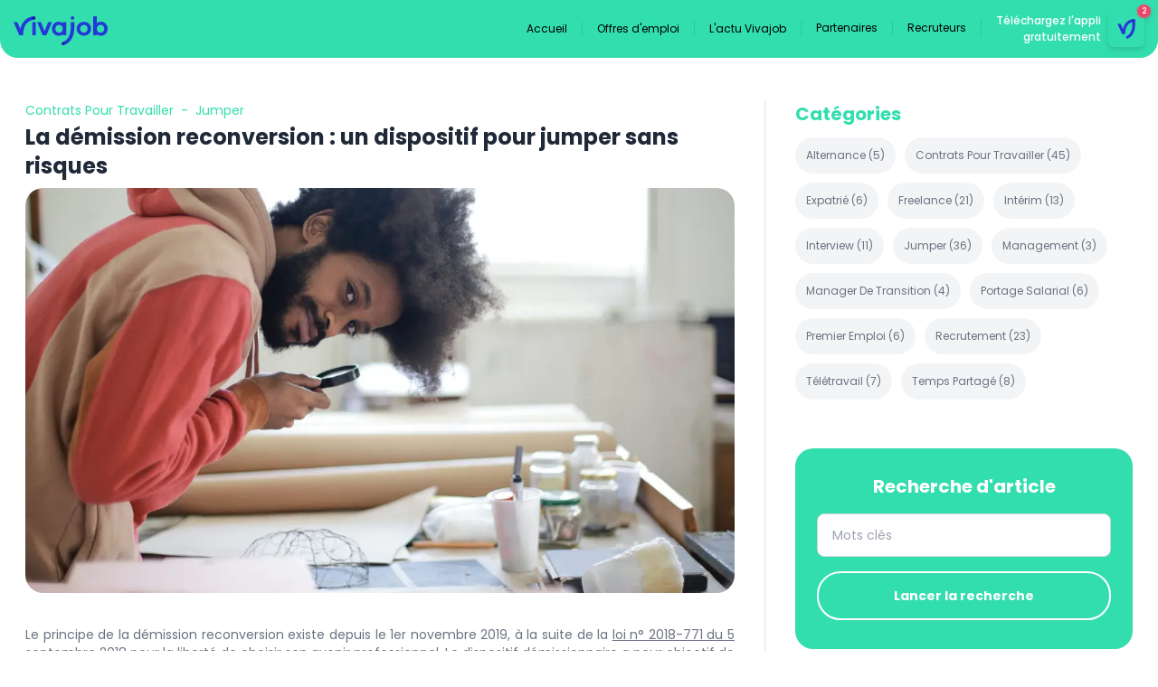

--- FILE ---
content_type: text/html; charset=utf-8
request_url: https://vivajob.fr/demission-reconversion-professionnelle
body_size: 26725
content:
<!DOCTYPE html><html lang="fr"><head><meta charSet="utf-8"/><link rel="preload" as="font" href="/_next/static/media/0576f4f464c78623-s.p.woff2" crossorigin="" type="font/woff2"/><link rel="preload" as="font" href="/_next/static/media/25a4feaba4ca53ae-s.p.woff2" crossorigin="" type="font/woff2"/><link rel="preload" as="font" href="/_next/static/media/376dd8dc38524313-s.p.woff2" crossorigin="" type="font/woff2"/><link rel="preload" as="font" href="/_next/static/media/7777133e901cd5ed-s.p.woff2" crossorigin="" type="font/woff2"/><link rel="preload" as="font" href="/_next/static/media/7a78f1ce0329757f-s.p.woff2" crossorigin="" type="font/woff2"/><link rel="preload" as="font" href="/_next/static/media/916d3686010a8de2-s.p.woff2" crossorigin="" type="font/woff2"/><link rel="preload" as="font" href="/_next/static/media/9a881e2ac07d406b-s.p.woff2" crossorigin="" type="font/woff2"/><link rel="preload" as="font" href="/_next/static/media/9c1560f572ee7773-s.p.woff2" crossorigin="" type="font/woff2"/><link rel="preload" as="font" href="/_next/static/media/9d47007c112f8cef-s.p.woff2" crossorigin="" type="font/woff2"/><link rel="preload" as="font" href="/_next/static/media/aae01cce2705e0ac-s.p.woff2" crossorigin="" type="font/woff2"/><link rel="preload" as="font" href="/_next/static/media/b5492b5208029f67-s.p.woff2" crossorigin="" type="font/woff2"/><link rel="preload" as="font" href="/_next/static/media/bd427f25ac24d036-s.p.woff2" crossorigin="" type="font/woff2"/><link rel="preload" as="font" href="/_next/static/media/c04551857776278f-s.p.woff2" crossorigin="" type="font/woff2"/><link rel="preload" as="font" href="/_next/static/media/c5fa991549716f46-s.p.woff2" crossorigin="" type="font/woff2"/><link rel="preload" as="font" href="/_next/static/media/ca421fdfa52471e7-s.p.woff2" crossorigin="" type="font/woff2"/><link rel="preload" as="font" href="/_next/static/media/d36a2a2bb416f59e-s.p.woff2" crossorigin="" type="font/woff2"/><link rel="preload" as="font" href="/_next/static/media/d869208648ca5469-s.p.woff2" crossorigin="" type="font/woff2"/><link rel="preload" as="font" href="/_next/static/media/ddd7bd64eb4cbfa0-s.p.woff2" crossorigin="" type="font/woff2"/><link rel="stylesheet" href="/_next/static/css/b7e1c41868dc126d.css" data-precedence="next"/><link rel="stylesheet" href="/_next/static/css/98fa9428498ef9eb.css" data-precedence="next"/><link rel="stylesheet" href="/_next/static/css/d7c90420ac31399b.css" data-precedence="next"/><link rel="preload" as="script" href="//www.googletagmanager.com/gtag/js?id=G-9WZ7VP34KY"/><meta name="next-size-adjust"/><title>Connaissez-vous la démission reconversion ?</title><meta name="description" content="La démission reconversion permet de toucher les allocations-chômage sans passer par la rupture conventionnelle. Voici comment."/><meta name="viewport" content="width=device-width, initial-scale=1"/><meta name="google-site-verification" content="ZzU3v1iCKyB3OnfNeFvznuMZBLjxYlOkYxTOJB30yBQ"/><meta property="og:title" content="Connaissez-vous la démission reconversion ?"/><meta property="og:description" content="La démission reconversion permet de toucher les allocations-chômage sans passer par la rupture conventionnelle. Voici comment."/><meta property="og:url" content="http://localhost:3000/demission-reconversion-professionnelle"/><meta property="og:site_name" content="Vivajob"/><meta property="og:image" content="https://blog.vivajob.fr/wp-content/uploads/2022/10/pexels-andrea-piacquadio-3965668-scaled.jpg"/><meta property="og:image:width" content="2560"/><meta property="og:image:height" content="1707"/><meta property="og:image:alt" content="démission reconversion"/><meta property="og:type" content="article"/><meta property="article:published_time" content="2022-10-31T12:52:00+00:00"/><meta property="article:modified_time" content="2022-10-28T13:21:28+00:00"/><meta name="twitter:card" content="summary_large_image"/><link rel="icon" href="/icon.png?8f29dd5a057b74f1" type="image/png" sizes="32x32"/><script src="/_next/static/chunks/polyfills-c67a75d1b6f99dc8.js" noModule=""></script></head><body class="__className_29995e"><div><header class="sticky top-0 z-40 flex items-center justify-between py-3 px-3.75 bg-maingreen rounded-b-2.5xl"><div class="contents lg:hidden"><div class="contents lg:hidden"><button type="button" class="color-mainblue mr-3"><svg xmlns="http://www.w3.org/2000/svg" width="1em" height="1em" fill="none" viewBox="0 0 20 14" class="text-xl"><path fill="#2537D8" d="M0 0h20v2H0V0Zm0 6h20v2H0V6Zm0 6h20v2H0v-2Z"></path></svg><span class="sr-only">Menu</span></button><div class="fixed inset-0 z-50 pointer-events-none"><div class="
        absolute w-screen h-screen right-full py-24 px-10
        bg-gray-700
         transition-transform ease-in-out duration-300
         translate-x-0
      "><button type="button" class="absolute text-white top-5 right-7 p-1"><svg xmlns="http://www.w3.org/2000/svg" width="1em" height="1em" fill="none" viewBox="0 0 24 24"><path stroke="currentColor" stroke-linecap="round" stroke-linejoin="round" d="m1 1 22 22m0-22L1 23"></path></svg><span class="sr-only">Fermer le menu</span></button><ul class="space-y-4 text-white text-sm"><ul class=" contents group"><li class="pt-4 pb-2.5 px-2 border-b border-gray-500"><a class="flex items-center" href="/"><div class="w-[3px] h-[35px] bg-maingreen rounded mr-4"></div><span class=" flex items-center space-x-2 transform translate-x-0 ease-in-out duration-200 group-hover:translate-x-4 "><span class="text-sm font-bold">Accueil</span></span></a></li></ul><ul class=" contents group"><li class="pt-4 pb-2.5 px-2 border-b border-gray-500"><a class="flex items-center" href="/job"><div class="w-[3px] h-[35px] bg-maingreen rounded mr-4"></div><span class=" flex items-center space-x-2 transform translate-x-0 ease-in-out duration-200 group-hover:translate-x-4 "><span class="text-sm font-bold">Offres d&#x27;emploi</span></span></a></li></ul><ul class=" contents group"><li class="pt-4 pb-2.5 px-2 border-b border-gray-500"><a class="flex items-center" href="/blog"><div class="w-[3px] h-[35px] bg-maingreen rounded mr-4"></div><span class=" flex items-center space-x-2 transform translate-x-0 ease-in-out duration-200 group-hover:translate-x-4 "><span class="text-sm font-bold">L&#x27;actu Vivajob</span></span></a></li></ul><ul class=" contents group"><li class="pt-4 pb-2.5 px-2 border-b border-gray-500"><a class="flex items-center" href="/partenaires"><div class="w-[3px] h-[35px] bg-mainpink rounded mr-4"></div><span class=" flex items-center space-x-2 transform translate-x-0 ease-in-out duration-200 group-hover:translate-x-4 "><span class="text-sm font-bold">Partenaires</span></span><div class="ml-auto"><svg xmlns="http://www.w3.org/2000/svg" width="1em" height="1em" fill="none" viewBox="0 0 11 11" class="group-hover:hidden"><path stroke="#D4D4D8" d="M0 5.5h11M5.5 0v11"></path></svg><svg xmlns="http://www.w3.org/2000/svg" width="1em" height="1em" fill="none" viewBox="0 0 11 1" class="hidden group-hover:block"><path stroke="#D4D4D8" d="M0 .5h11"></path></svg></div></a></li><ul class="overflow-hidden h-0 group-hover:h-auto transition-all duration-300 space-y-4 text-white text-sm"><ul class=" contents group"><li class="pt-4 pb-2.5 px-2 border-b border-gray-500"><a class="flex items-center" href="/partenaires"><div class="w-[3px] h-[35px] bg-transparent rounded mr-4"></div><span class=" flex items-center space-x-2 transform translate-x-0 ease-in-out duration-200 group-hover:translate-x-4 "><span class="text-xs">Pourquoi choisir Vivajob ?</span></span></a></li></ul><ul class=" contents group"><li class="pt-4 pb-2.5 px-2 border-b border-gray-500"><a class="flex items-center" target="_blank" href="https://partner.vivajob.fr"><div class="w-[3px] h-[35px] bg-transparent rounded mr-4"></div><span class=" flex items-center space-x-2 transform translate-x-0 ease-in-out duration-200 group-hover:translate-x-4 "><svg xmlns="http://www.w3.org/2000/svg" width="1em" height="1em" fill="none" viewBox="0 0 11 12"><path fill="currentColor" d="M5.5 6C3.757 6 2.357 4.664 2.357 3c0-1.64 1.4-3 3.143-3 1.719 0 3.143 1.36 3.143 3 0 1.664-1.424 3-3.143 3Zm1.228 1.125C9.085 7.125 11 8.953 11 11.203c0 .445-.393.797-.86.797H.836C.368 12 0 11.648 0 11.203c0-2.25 1.89-4.078 4.248-4.078h2.48Z"></path></svg><span class="text-xs">Accès partenaires</span></span></a></li></ul></ul></ul><ul class=" contents group"><li class="pt-4 pb-2.5 px-2 border-b border-gray-500"><a class="flex items-center" href="/recruteurs"><div class="w-[3px] h-[35px] bg-mainblue rounded mr-4"></div><span class=" flex items-center space-x-2 transform translate-x-0 ease-in-out duration-200 group-hover:translate-x-4 "><span class="text-sm font-bold">Recruteurs</span></span><div class="ml-auto"><svg xmlns="http://www.w3.org/2000/svg" width="1em" height="1em" fill="none" viewBox="0 0 11 11" class="group-hover:hidden"><path stroke="#D4D4D8" d="M0 5.5h11M5.5 0v11"></path></svg><svg xmlns="http://www.w3.org/2000/svg" width="1em" height="1em" fill="none" viewBox="0 0 11 1" class="hidden group-hover:block"><path stroke="#D4D4D8" d="M0 .5h11"></path></svg></div></a></li><ul class="overflow-hidden h-0 group-hover:h-auto transition-all duration-300 space-y-4 text-white text-sm"><ul class=" contents group"><li class="pt-4 pb-2.5 px-2 border-b border-gray-500"><a class="flex items-center" href="/recruteurs"><div class="w-[3px] h-[35px] bg-transparent rounded mr-4"></div><span class=" flex items-center space-x-2 transform translate-x-0 ease-in-out duration-200 group-hover:translate-x-4 "><span class="text-xs">Pourquoi choisir Vivajob ?</span></span></a></li></ul><ul class=" contents group"><li class="pt-4 pb-2.5 px-2 border-b border-gray-500"><a class="flex items-center" target="_blank" href="https://client.vivajob.fr"><div class="w-[3px] h-[35px] bg-transparent rounded mr-4"></div><span class=" flex items-center space-x-2 transform translate-x-0 ease-in-out duration-200 group-hover:translate-x-4 "><svg xmlns="http://www.w3.org/2000/svg" width="1em" height="1em" fill="none" viewBox="0 0 11 12"><path fill="currentColor" d="M5.5 6C3.757 6 2.357 4.664 2.357 3c0-1.64 1.4-3 3.143-3 1.719 0 3.143 1.36 3.143 3 0 1.664-1.424 3-3.143 3Zm1.228 1.125C9.085 7.125 11 8.953 11 11.203c0 .445-.393.797-.86.797H.836C.368 12 0 11.648 0 11.203c0-2.25 1.89-4.078 4.248-4.078h2.48Z"></path></svg><span class="text-xs">Accès recruteurs</span></span></a></li></ul></ul></ul></ul></div></div></div></div><a class="mt-1 mr-auto" href="/"><svg xmlns="http://www.w3.org/2000/svg" width="1em" height="1em" fill="none" viewBox="0 0 104 32" class="w-logo h-logo"><path fill="#2537D8" d="M24.538 6.4h-3.874v14.582h3.874V6.4ZM36.294 21.078h-4.106l-6.105-14.61h4.168l3.992 9.906 3.988-9.906H42.4l-6.106 14.61ZM54.43 13.804c0-2.687-2.084-4.382-4.168-4.382-2.348 0-4.11 1.695-4.11 4.382 0 2.687 1.762 4.353 4.11 4.353 2.084 0 4.168-1.666 4.168-4.353Zm3.874 7.278H54.43v-1.139c-1.231.992-2.845 1.578-4.84 1.578-3.728 0-7.19-3.127-7.19-7.717s3.462-7.743 7.19-7.743c1.995 0 3.609.582 4.84 1.607V6.5h3.874v14.582ZM81.876 13.804c0-2.717-2.114-4.353-4.139-4.353a4.284 4.284 0 0 0-4.227 4.353c0 2.716 2.114 4.353 4.227 4.353 2.114 0 4.139-1.637 4.139-4.353Zm3.756 0c0 4.587-3.61 7.655-7.892 7.655s-7.98-3.068-7.98-7.655 3.61-7.658 7.98-7.658c4.371 0 7.892 3.068 7.892 7.658ZM100.243 13.804c0-2.687-1.76-4.386-4.109-4.386-2.084 0-4.168 1.695-4.168 4.386 0 2.69 2.084 4.353 4.168 4.353 2.349 0 4.109-1.666 4.109-4.353Zm3.757 0c0 4.587-3.463 7.714-7.19 7.714-1.996 0-3.61-.586-4.84-1.578v1.138h-3.875V.04h3.874v7.626c1.232-1.022 2.846-1.607 4.841-1.607 3.727 0 7.19 3.155 7.19 7.743"></path><path fill="#2537D8" d="M10.567 21.072c0-13.947 7.765-16.778 11.936-17.292V0c-4.86.4-8.872 2.58-11.668 6.373-1.558 2.112-2.623 4.672-3.325 7.577L4.168 6.468H0l6.425 14.604h4.142ZM67.075 1.916c0 1.067-.807 1.868-1.898 1.868-1.09 0-1.898-.8-1.898-1.868C63.28.85 64.063 0 65.177 0c1.114 0 1.898.898 1.898 1.913M55.548 31.902c3.083-1.005 5.69-2.882 7.676-5.58 2.691-3.65 3.903-8.227 3.975-14.028v-5.83h-3.936v5.385c0 11.094-4.808 15.15-8.849 16.608l1.134 3.445Z"></path><path fill="#1A1E9F" d="M24.349 1.916c0 1.067-.807 1.868-1.898 1.868-1.091 0-1.898-.8-1.898-1.868C20.553.85 21.337 0 22.451 0c1.114 0 1.898.898 1.898 1.913M56.724 30.217c0 1.018-.771 1.783-1.813 1.783-1.042 0-1.813-.765-1.813-1.783 0-1.018.748-1.828 1.813-1.828 1.064 0 1.813.855 1.813 1.828Z"></path></svg></a><div class="hidden lg:block ml-auto mr-4"><div class="flex items-center"><div class="group contents"><a class="ml-4 pr-4 border-r border-mediumgreen text-xs text-black hover:text-opacity-70" href="/">Accueil</a></div><div class="group contents"><a class="ml-4 pr-4 border-r border-mediumgreen text-xs text-black hover:text-opacity-70" href="/job">Offres d&#x27;emploi</a></div><div class="group contents"><a class="ml-4 pr-4 border-r border-mediumgreen text-xs text-black hover:text-opacity-70" href="/blog">L&#x27;actu Vivajob</a></div><div class="group relative transform -translate-y-[2px]"><a class="ml-4 pr-4 border-r border-mediumgreen text-xs text-black hover:text-opacity-70" href="/partenaires">Partenaires</a><div class="absolute top-full left-4 hidden group-hover:block p-4 bg-white shadow-lg rounded-xl"><a class="flex items-center space-x-1.5 py-2 text-xs text-black hover:text-opacity-70 whitespace-nowrap" href="/partenaires"><span>Pourquoi choisir Vivajob ?</span></a><a class="flex items-center space-x-1.5 py-2 text-xs text-black hover:text-opacity-70 whitespace-nowrap" target="_blank" href="https://partner.vivajob.fr"><svg xmlns="http://www.w3.org/2000/svg" width="1em" height="1em" fill="none" viewBox="0 0 11 12"><path fill="currentColor" d="M5.5 6C3.757 6 2.357 4.664 2.357 3c0-1.64 1.4-3 3.143-3 1.719 0 3.143 1.36 3.143 3 0 1.664-1.424 3-3.143 3Zm1.228 1.125C9.085 7.125 11 8.953 11 11.203c0 .445-.393.797-.86.797H.836C.368 12 0 11.648 0 11.203c0-2.25 1.89-4.078 4.248-4.078h2.48Z"></path></svg><span>Accès partenaires</span></a></div></div><div class="group relative transform -translate-y-[2px]"><a class="ml-4 pr-4 border-r border-mediumgreen text-xs text-black hover:text-opacity-70" href="/recruteurs">Recruteurs</a><div class="absolute top-full left-4 hidden group-hover:block p-4 bg-white shadow-lg rounded-xl"><a class="flex items-center space-x-1.5 py-2 text-xs text-black hover:text-opacity-70 whitespace-nowrap" href="/recruteurs"><span>Pourquoi choisir Vivajob ?</span></a><a class="flex items-center space-x-1.5 py-2 text-xs text-black hover:text-opacity-70 whitespace-nowrap" target="_blank" href="https://client.vivajob.fr"><svg xmlns="http://www.w3.org/2000/svg" width="1em" height="1em" fill="none" viewBox="0 0 11 12"><path fill="currentColor" d="M5.5 6C3.757 6 2.357 4.664 2.357 3c0-1.64 1.4-3 3.143-3 1.719 0 3.143 1.36 3.143 3 0 1.664-1.424 3-3.143 3Zm1.228 1.125C9.085 7.125 11 8.953 11 11.203c0 .445-.393.797-.86.797H.836C.368 12 0 11.648 0 11.203c0-2.25 1.89-4.078 4.248-4.078h2.48Z"></path></svg><span>Accès recruteurs</span></a></div></div></div></div><a class="flex items-center space-x-2" href="/telecharger"><p class="text-white text-xs leading-4.5 font-medium flex-shrink text-wrap text-right">Téléchargez l&#x27;appli<!-- --> <br/>gratuitement</p><span class="relative flex-shrink-0 text-[40px] h-10 w-10 drop-shadow-md bg-maingreen rounded-md"><span class="absolute -top-[6px] -right-[6px] opacity-75 bg-mainpink rounded-full w-[13px] h-[13px] animate-ping"></span><span class=" flex items-center justify-center absolute -top-[6px] -right-[6px] w-[13px] h-[13px] bg-mainpink rounded-full text-[8px] text-white font-semibold">2</span><svg xmlns="http://www.w3.org/2000/svg" width="1em" height="1em" fill="none" viewBox="0 0 40 40"><path fill="#32DEAD" d="M39.091 20c0-10.543-8.548-19.09-19.09-19.09C9.456.91.908 9.456.908 20S9.457 39.09 20 39.09c10.543 0 19.091-8.547 19.091-19.09Z"></path><path fill="#2537D8" d="M18.685 25.871c0-11.162 6.189-13.429 9.514-13.838V9.007c-3.874.32-7.074 2.064-9.302 5.1-1.241 1.691-2.091 3.74-2.65 6.064l-2.665-5.99h-3.323l5.123 11.69h3.303Z"></path><path fill="#262FAC" d="M29.673 10.541c0 .853-.643 1.494-1.513 1.494-.87 0-1.513-.64-1.513-1.494 0-.853.624-1.532 1.513-1.532.89 0 1.513.718 1.513 1.532Z"></path><path fill="#2537D8" d="M20.42 31.032c2.46-.805 4.533-2.306 6.119-4.464 2.144-2.923 3.113-6.585 3.168-11.23v-4.664h-3.14v4.31c0 8.878-3.832 12.126-7.054 13.292l.906 2.756Z"></path><path fill="#23C" d="M29.683 10.541c0 .853-.643 1.494-1.513 1.494-.87 0-1.513-.64-1.513-1.494 0-.853.624-1.532 1.513-1.532.889 0 1.513.718 1.513 1.532Z"></path></svg></span></a></header><div class="container padded grid grid-cols-1 lg:grid-cols-3 lg:divide-x-[3px] lg:divide-gray-100"><div class="lg:col-span-2 lg:pr-8"><div class="flex flex-wrap mb-1"><a class=" text-maingreen text-sm capitalize" href="/category/contrats-pour-travailler">Contrats pour travailler</a><a class=" text-maingreen text-sm capitalize" href="/category/jumper"><span>  -  </span>Jumper</a></div><h1 class="text-2xl font-bold text-gray-800 mb-2">La démission reconversion : un dispositif pour jumper sans risques</h1><div class="relative w-full h-56 lg:h-[28rem] mb-9 rounded-2.5xl overflow-hidden"><img alt="démission reconversion" fetchPriority="high" decoding="async" data-nimg="fill" class="object-cover" style="position:absolute;height:100%;width:100%;left:0;top:0;right:0;bottom:0;color:transparent;background-size:cover;background-position:50% 50%;background-repeat:no-repeat;background-image:url(&quot;data:image/svg+xml;charset=utf-8,%3Csvg xmlns=&#x27;http%3A//www.w3.org/2000/svg&#x27;%3E%3Cimage style=&#x27;filter:blur(20px)&#x27; preserveAspectRatio=&#x27;none&#x27; x=&#x27;0&#x27; y=&#x27;0&#x27; height=&#x27;100%25&#x27; width=&#x27;100%25&#x27; href=&#x27;[data-uri]&#x27;/%3E%3C/svg%3E&quot;)" sizes="(min-width: 1024px) 66vw, 100vw" srcSet="/_next/image?url=https%3A%2F%2Fblog.vivajob.fr%2Fwp-content%2Fuploads%2F2022%2F10%2Fpexels-andrea-piacquadio-3965668-scaled.jpg&amp;w=640&amp;q=75 640w, /_next/image?url=https%3A%2F%2Fblog.vivajob.fr%2Fwp-content%2Fuploads%2F2022%2F10%2Fpexels-andrea-piacquadio-3965668-scaled.jpg&amp;w=750&amp;q=75 750w, /_next/image?url=https%3A%2F%2Fblog.vivajob.fr%2Fwp-content%2Fuploads%2F2022%2F10%2Fpexels-andrea-piacquadio-3965668-scaled.jpg&amp;w=828&amp;q=75 828w, /_next/image?url=https%3A%2F%2Fblog.vivajob.fr%2Fwp-content%2Fuploads%2F2022%2F10%2Fpexels-andrea-piacquadio-3965668-scaled.jpg&amp;w=1080&amp;q=75 1080w, /_next/image?url=https%3A%2F%2Fblog.vivajob.fr%2Fwp-content%2Fuploads%2F2022%2F10%2Fpexels-andrea-piacquadio-3965668-scaled.jpg&amp;w=1200&amp;q=75 1200w, /_next/image?url=https%3A%2F%2Fblog.vivajob.fr%2Fwp-content%2Fuploads%2F2022%2F10%2Fpexels-andrea-piacquadio-3965668-scaled.jpg&amp;w=1920&amp;q=75 1920w, /_next/image?url=https%3A%2F%2Fblog.vivajob.fr%2Fwp-content%2Fuploads%2F2022%2F10%2Fpexels-andrea-piacquadio-3965668-scaled.jpg&amp;w=2048&amp;q=75 2048w, /_next/image?url=https%3A%2F%2Fblog.vivajob.fr%2Fwp-content%2Fuploads%2F2022%2F10%2Fpexels-andrea-piacquadio-3965668-scaled.jpg&amp;w=3840&amp;q=75 3840w" src="/_next/image?url=https%3A%2F%2Fblog.vivajob.fr%2Fwp-content%2Fuploads%2F2022%2F10%2Fpexels-andrea-piacquadio-3965668-scaled.jpg&amp;w=3840&amp;q=75"/></div><div class="article-content">
<p>Le principe de la démission reconversion existe depuis le 1er novembre 2019, à la suite de la <a href="https://www.legifrance.gouv.fr/jorf/id/JORFTEXT000037367660/">loi n° 2018-771 du 5 septembre 2018</a> pour la liberté de choisir son avenir professionnel. Le dispositif démissionnaire a pour objectif de <strong>favoriser la mobilité des personnes sur le marché du travail</strong>.&nbsp;</p>



<p>L’objectif est de lever certains freins majeurs à la reconversion professionnelle, tels que le risque financier, la peur de l’échec ou le manque de formation. Une solution parfaite pour jumper en toute sécurité, dans un contexte où l’<a href="https://www.juritravail.com/Actualite/abandon-de-poste-assimile-a-la-demission-consequences-sur-le-chomage/Id/376067">abandon de poste pourrait ne plus ouvrir les droits au chômage</a>.</p>



<h2 class="wp-block-heading">Qu’est-ce que le dispositif démissionnaire ?</h2>



<p>La démission reconversion permet aux salariés en CDI de <strong>toucher les allocations-chômage pour entreprendre un projet </strong>de changement professionnel.&nbsp;</p>



<p>Il peut s’agir :</p>



<ul class="wp-block-list"><li>d’une reconversion professionnelle nécessitant une formation ;</li><li>d’une création ou une reprise d’entreprise.</li></ul>



<p>Concrètement, le dispositif démissionnaire offre une <strong>alternative idéale à la rupture conventionnelle</strong> lorsque l’employeur n’y est pas favorable et que vos possibilités de négociation sont limitées.&nbsp; Cependant, cela nécessite de réunir certaines conditions avant la démission.</p>



<h2 class="wp-block-heading">Les conditions pour jumper avec la démission reconversion&nbsp;&nbsp;</h2>



<p>Pour être éligible, vous devez :</p>



<ul class="wp-block-list"><li>Être <a href="https://vivajob.fr/les-types-de-cdi/">salarié en CDI</a> au moment de la fin du contrat (temps complet ou temps partiel).&nbsp;</li><li>Avoir travaillé 1 300 jours en continu au cours des 60 derniers mois (5 ans) dans une seule ou plusieurs entreprises.</li></ul>



<p><strong><em>Bon à savoir :</em></strong> Le congé sabbatique et le congé sans solde sont exclus du calcul des 5 ans travaillé. Idem si vous avez travaillé pour plusieurs employeurs consécutifs, vous ne devrez pas avoir plus de deux jours sans contrat de travail entre les deux.</p>



<h3 class="wp-block-heading">Comment quitter un CDI pour se reconvertir ?</h3>



<p>Vous remplissez les conditions d’éligibilité à la démission reconversion ? Vous devez d’abord vous faire accompagner dans votre projet par un <a href="https://mon-cep.org">Conseiller en Evolution Professionnelle (CEP)</a>. Cet accompagnement doit absolument intervenir <strong>avant la démission</strong>.&nbsp;</p>



<p>Le CEP vous aide dans la recherche de formations et le montage de votre dossier démissionnaire. Ensuite, charge à vous de le déposer auprès de Transitions Pro. Ce n’est qu’après la validation du caractère réel et sérieux du projet par une commission, que vous aurez l’assurance de percevoir vos allocations-chômage.</p>



<p><strong>Bon à savoir : </strong>il n’est pas obligatoire d’avoir un projet de formation qualifiante. Vous avez démarré votre reconversion en vous formant en parallèle de votre CDI ?&nbsp; Il vous suffit de justifier qu’il vous manque encore certains blocs de compétences pour changer de métier.&nbsp; En revanche, n’espérez pas de prise en charge du financement de la formation par Transitions Pro.</p>



<h3 class="wp-block-heading">Comment bénéficier du chômage pour créer son entreprise ?</h3>



<p>Le processus est identique à une démission pour reconversion. En revanche, le contenu du dossier élaboré avec le CEP est différent. Vous devrez présenter un projet de création d’entreprise avec un plan prévisionnel et une étude de marché. Là encore, seule la commission organisée par Transitions Pro pourra juger du caractère réel et sérieux de votre projet et vous assurer le droit aux allocations-chômage.</p>



<p><strong>Bon à savoir</strong> : Vous souhaitez démissionner pour développer un side project ? Si l’entreprise est déjà immatriculée, vous ne pourrez pas prétendre au dispositif démissionnaire. A contrario,&nbsp; rien ne vous empêche de justifier d’un besoin de formation complémentaire ou d’un changement de cœur de métier, lié ou non, à votre activité entrepreneuriale.</p>



<h2 class="wp-block-heading">Les étapes à suivre avant de démissionner</h2>



<ol class="wp-block-list"><li>Vérifiez que vous remplissez les <a href="https://demission-reconversion.gouv.fr/etape1_remplir-les-conditions">conditions d’éligibilité</a> ;</li><li>Prendre appui auprès d’un CEP ;</li><li>Monter un dossier de présentation du projet (formation ou reconversion) ;</li><li>Déposer son projet auprès de Transitions Pro ;</li><li>Attendre de recevoir un avis favorable de la commission ;:</li><li>Démissionner ;</li><li>S&#8217;inscrire à Pôle emploi</li></ol>



<p>Pour continuer à percevoir vos allocations-chômage, vous devrez effectivement mettre en œuvre votre projet dans les 6 premiers mois suivant votre inscription. Pôle emploi réalise un contrôle au bout de six mois, et peut vous radier si vous n’avez mis en place aucune démarche concrète.</p>



<h2 class="wp-block-heading">La démission reconversion : vraiment adaptée aux jumpers ?</h2>



<p>Oui et non. D’un côté, l’esprit de la loi va tout à fait dans le sens des constats qui nous ont donné envie de créer une <a href="https://vivajob.fr/omnicontrat/">plateforme omnicontrat pour les jobeurs</a> . À savoir : l’organisation en silo du marché du travail freine la mobilité des travailleurs.&nbsp;</p>



<p>La démission reconversion, donne <strong>l’occasion de jumper plus facilement,</strong> sans se mettre en danger financièrement.&nbsp; En ce sens, c’est un vrai plus pour les<a href="https://vivajob.fr/jobeur/"> jobeurs</a> en recherche de parcours sans couture et d’agilité pour travailler. Pour autant, comme souvent en France, la flexibilité initiale du dispositif a été un peu dévoyée par sa complexité de mise en œuvre.&nbsp;</p>



<p>Comme le constate Jean-Louis Walter, médiateur de Pôle emploi, <a href="https://www.pole-emploi.org/accueil/communiques/rapport-2020-de-jean-louis-walter-mediateur-national-de-pole-emploi.html?type=article">dans son rapport </a>: « <em>L&#8217;esprit de ce nouveau droit semble être dévoyé par une procédure trop complexe. Sa mise en œuvre pratique est éloignée de la simplicité de la promesse initiale, car elle s&#8217;assortit de conditions préalables assez complexes. Bon nombre de candidats à ce nouveau droit découvrent à la fin d&#8217;un parcours fastidieux, qu&#8217;ils ne sont pas éligibles au dispositif, alors qu&#8217;ils ont déjà démissionné.&nbsp; »&nbsp;</em></p>



<p>Conclusion : Une <strong>démission reconversion prend du temps</strong>. Il faut être prêt à patienter un peu avant de changer de job ou de métier.&nbsp; Si vous êtes pressé,&nbsp; on vous conseille de regarder du côté des <a href="https://vivajob.fr/contrats-pour-travailler/">multiples solutions alternatives pour travailler</a> et vous réinventer.</p>
</div></div><div class="lg:pl-8"><div class="mb-11"><h2 class=" text-xl font-bold text-maingreen mb-3">Catégories</h2><div class="flex flex-wrap -mx-1.25"><a class="tag big round mb-2.5 mx-1.25 capitalize" href="/category/alternance">alternance<!-- --> <!-- -->(<!-- -->5<!-- -->)</a><a class="tag big round mb-2.5 mx-1.25 capitalize" href="/category/contrats-pour-travailler">Contrats pour travailler<!-- --> <!-- -->(<!-- -->45<!-- -->)</a><a class="tag big round mb-2.5 mx-1.25 capitalize" href="/category/expatrie">Expatrié<!-- --> <!-- -->(<!-- -->6<!-- -->)</a><a class="tag big round mb-2.5 mx-1.25 capitalize" href="/category/freelance">freelance<!-- --> <!-- -->(<!-- -->21<!-- -->)</a><a class="tag big round mb-2.5 mx-1.25 capitalize" href="/category/interim">Intérim<!-- --> <!-- -->(<!-- -->13<!-- -->)</a><a class="tag big round mb-2.5 mx-1.25 capitalize" href="/category/interview">Interview<!-- --> <!-- -->(<!-- -->11<!-- -->)</a><a class="tag big round mb-2.5 mx-1.25 capitalize" href="/category/jumper">Jumper<!-- --> <!-- -->(<!-- -->36<!-- -->)</a><a class="tag big round mb-2.5 mx-1.25 capitalize" href="/category/management">management<!-- --> <!-- -->(<!-- -->3<!-- -->)</a><a class="tag big round mb-2.5 mx-1.25 capitalize" href="/category/manager-de-transition">Manager de transition<!-- --> <!-- -->(<!-- -->4<!-- -->)</a><a class="tag big round mb-2.5 mx-1.25 capitalize" href="/category/portage-salarial">Portage salarial<!-- --> <!-- -->(<!-- -->6<!-- -->)</a><a class="tag big round mb-2.5 mx-1.25 capitalize" href="/category/premier-emploi">Premier emploi<!-- --> <!-- -->(<!-- -->6<!-- -->)</a><a class="tag big round mb-2.5 mx-1.25 capitalize" href="/category/recrutement">recrutement<!-- --> <!-- -->(<!-- -->23<!-- -->)</a><a class="tag big round mb-2.5 mx-1.25 capitalize" href="/category/teletravail">Télétravail<!-- --> <!-- -->(<!-- -->7<!-- -->)</a><a class="tag big round mb-2.5 mx-1.25 capitalize" href="/category/temps-partage">Temps partagé<!-- --> <!-- -->(<!-- -->8<!-- -->)</a></div></div><div class="mb-12"><form class="flex flex-col items-stretch pt-7 pb-8 px-6 rounded-2.5xl bg-maingreen space-y-4" action="/blog/search" method="GET"><h2 class="text-center text-xl text-white font-bold">Recherche d&#x27;article</h2><input required="" class="h-12 bg-white rounded-lg border border-gray-300 text-sm px-4" type="text" placeholder="Mots clés" name="q"/><button class="btn white outlined" type="submit">Lancer la recherche</button></form></div></div></div><div class="container"><h2 class="vj-padding text-mainblue text-2xl font-bold">Articles connexes</h2><div class="swiper"><div class="swiper-wrapper"><div class="swiper-slide"><div class="flex flex-col bg-white rounded-2.5xl shadow-card overflow-hidden group"><div class="relative h-[219px] w-full overflow-hidden"><img alt="omnicontrat" loading="lazy" decoding="async" data-nimg="fill" class=" object-cover transform-gpu transition-transform group-hover:scale-100 scale-105 duration-500" style="position:absolute;height:100%;width:100%;left:0;top:0;right:0;bottom:0;color:transparent;background-size:cover;background-position:50% 50%;background-repeat:no-repeat;background-image:url(&quot;data:image/svg+xml;charset=utf-8,%3Csvg xmlns=&#x27;http%3A//www.w3.org/2000/svg&#x27;%3E%3Cimage style=&#x27;filter:blur(20px)&#x27; preserveAspectRatio=&#x27;none&#x27; x=&#x27;0&#x27; y=&#x27;0&#x27; height=&#x27;100%25&#x27; width=&#x27;100%25&#x27; href=&#x27;[data-uri]&#x27;/%3E%3C/svg%3E&quot;)" sizes="(min-width: 1024px) 33vw, (min-width: 768px) 50vw, 100vw" srcSet="/_next/image?url=https%3A%2F%2Fblog.vivajob.fr%2Fwp-content%2Fuploads%2F2022%2F07%2FAA-Vivajob-10-scaled.jpeg&amp;w=256&amp;q=75 256w, /_next/image?url=https%3A%2F%2Fblog.vivajob.fr%2Fwp-content%2Fuploads%2F2022%2F07%2FAA-Vivajob-10-scaled.jpeg&amp;w=384&amp;q=75 384w, /_next/image?url=https%3A%2F%2Fblog.vivajob.fr%2Fwp-content%2Fuploads%2F2022%2F07%2FAA-Vivajob-10-scaled.jpeg&amp;w=640&amp;q=75 640w, /_next/image?url=https%3A%2F%2Fblog.vivajob.fr%2Fwp-content%2Fuploads%2F2022%2F07%2FAA-Vivajob-10-scaled.jpeg&amp;w=750&amp;q=75 750w, /_next/image?url=https%3A%2F%2Fblog.vivajob.fr%2Fwp-content%2Fuploads%2F2022%2F07%2FAA-Vivajob-10-scaled.jpeg&amp;w=828&amp;q=75 828w, /_next/image?url=https%3A%2F%2Fblog.vivajob.fr%2Fwp-content%2Fuploads%2F2022%2F07%2FAA-Vivajob-10-scaled.jpeg&amp;w=1080&amp;q=75 1080w, /_next/image?url=https%3A%2F%2Fblog.vivajob.fr%2Fwp-content%2Fuploads%2F2022%2F07%2FAA-Vivajob-10-scaled.jpeg&amp;w=1200&amp;q=75 1200w, /_next/image?url=https%3A%2F%2Fblog.vivajob.fr%2Fwp-content%2Fuploads%2F2022%2F07%2FAA-Vivajob-10-scaled.jpeg&amp;w=1920&amp;q=75 1920w, /_next/image?url=https%3A%2F%2Fblog.vivajob.fr%2Fwp-content%2Fuploads%2F2022%2F07%2FAA-Vivajob-10-scaled.jpeg&amp;w=2048&amp;q=75 2048w, /_next/image?url=https%3A%2F%2Fblog.vivajob.fr%2Fwp-content%2Fuploads%2F2022%2F07%2FAA-Vivajob-10-scaled.jpeg&amp;w=3840&amp;q=75 3840w" src="/_next/image?url=https%3A%2F%2Fblog.vivajob.fr%2Fwp-content%2Fuploads%2F2022%2F07%2FAA-Vivajob-10-scaled.jpeg&amp;w=3840&amp;q=75"/></div><div class="px-6.25 py-6"><p class="text-xs mb-0.5 text-maingreen line-clamp-1"><span>Contrats pour travailler</span></p><a href="/omnicontrat"><h5 class="font-bold text-gray-500 line-clamp-3 h-[72px]">Vivajob, la première plateforme omnicontrat</h5></a></div></div></div><div class="swiper-slide"><div class="flex flex-col bg-white rounded-2.5xl shadow-card overflow-hidden group"><div class="relative h-[219px] w-full overflow-hidden"><img alt="reconversion professionnelle" loading="lazy" decoding="async" data-nimg="fill" class=" object-cover transform-gpu transition-transform group-hover:scale-100 scale-105 duration-500" style="position:absolute;height:100%;width:100%;left:0;top:0;right:0;bottom:0;color:transparent;background-size:cover;background-position:50% 50%;background-repeat:no-repeat;background-image:url(&quot;data:image/svg+xml;charset=utf-8,%3Csvg xmlns=&#x27;http%3A//www.w3.org/2000/svg&#x27;%3E%3Cimage style=&#x27;filter:blur(20px)&#x27; preserveAspectRatio=&#x27;none&#x27; x=&#x27;0&#x27; y=&#x27;0&#x27; height=&#x27;100%25&#x27; width=&#x27;100%25&#x27; href=&#x27;[data-uri]&#x27;/%3E%3C/svg%3E&quot;)" sizes="(min-width: 1024px) 33vw, (min-width: 768px) 50vw, 100vw" srcSet="/_next/image?url=https%3A%2F%2Fblog.vivajob.fr%2Fwp-content%2Fuploads%2F2022%2F10%2Fpexels-andrea-piacquadio-3933123-scaled.jpg&amp;w=256&amp;q=75 256w, /_next/image?url=https%3A%2F%2Fblog.vivajob.fr%2Fwp-content%2Fuploads%2F2022%2F10%2Fpexels-andrea-piacquadio-3933123-scaled.jpg&amp;w=384&amp;q=75 384w, /_next/image?url=https%3A%2F%2Fblog.vivajob.fr%2Fwp-content%2Fuploads%2F2022%2F10%2Fpexels-andrea-piacquadio-3933123-scaled.jpg&amp;w=640&amp;q=75 640w, /_next/image?url=https%3A%2F%2Fblog.vivajob.fr%2Fwp-content%2Fuploads%2F2022%2F10%2Fpexels-andrea-piacquadio-3933123-scaled.jpg&amp;w=750&amp;q=75 750w, /_next/image?url=https%3A%2F%2Fblog.vivajob.fr%2Fwp-content%2Fuploads%2F2022%2F10%2Fpexels-andrea-piacquadio-3933123-scaled.jpg&amp;w=828&amp;q=75 828w, /_next/image?url=https%3A%2F%2Fblog.vivajob.fr%2Fwp-content%2Fuploads%2F2022%2F10%2Fpexels-andrea-piacquadio-3933123-scaled.jpg&amp;w=1080&amp;q=75 1080w, /_next/image?url=https%3A%2F%2Fblog.vivajob.fr%2Fwp-content%2Fuploads%2F2022%2F10%2Fpexels-andrea-piacquadio-3933123-scaled.jpg&amp;w=1200&amp;q=75 1200w, /_next/image?url=https%3A%2F%2Fblog.vivajob.fr%2Fwp-content%2Fuploads%2F2022%2F10%2Fpexels-andrea-piacquadio-3933123-scaled.jpg&amp;w=1920&amp;q=75 1920w, /_next/image?url=https%3A%2F%2Fblog.vivajob.fr%2Fwp-content%2Fuploads%2F2022%2F10%2Fpexels-andrea-piacquadio-3933123-scaled.jpg&amp;w=2048&amp;q=75 2048w, /_next/image?url=https%3A%2F%2Fblog.vivajob.fr%2Fwp-content%2Fuploads%2F2022%2F10%2Fpexels-andrea-piacquadio-3933123-scaled.jpg&amp;w=3840&amp;q=75 3840w" src="/_next/image?url=https%3A%2F%2Fblog.vivajob.fr%2Fwp-content%2Fuploads%2F2022%2F10%2Fpexels-andrea-piacquadio-3933123-scaled.jpg&amp;w=3840&amp;q=75"/></div><div class="px-6.25 py-6"><p class="text-xs mb-0.5 text-maingreen line-clamp-1"><span>Contrats pour travailler</span><span><span>  -  </span>Jumper</span></p><a href="/reconversion-professionnelle"><h5 class="font-bold text-gray-500 line-clamp-3 h-[72px]">Reconversion professionnelle : par où commencer ?</h5></a></div></div></div><div class="swiper-slide"><div class="flex flex-col bg-white rounded-2.5xl shadow-card overflow-hidden group"><div class="relative h-[219px] w-full overflow-hidden"><img alt="les métiers qui recrutent en 2023" loading="lazy" decoding="async" data-nimg="fill" class=" object-cover transform-gpu transition-transform group-hover:scale-100 scale-105 duration-500" style="position:absolute;height:100%;width:100%;left:0;top:0;right:0;bottom:0;color:transparent;background-size:cover;background-position:50% 50%;background-repeat:no-repeat;background-image:url(&quot;data:image/svg+xml;charset=utf-8,%3Csvg xmlns=&#x27;http%3A//www.w3.org/2000/svg&#x27;%3E%3Cimage style=&#x27;filter:blur(20px)&#x27; preserveAspectRatio=&#x27;none&#x27; x=&#x27;0&#x27; y=&#x27;0&#x27; height=&#x27;100%25&#x27; width=&#x27;100%25&#x27; href=&#x27;[data-uri]&#x27;/%3E%3C/svg%3E&quot;)" sizes="(min-width: 1024px) 33vw, (min-width: 768px) 50vw, 100vw" srcSet="/_next/image?url=https%3A%2F%2Fblog.vivajob.fr%2Fwp-content%2Fuploads%2F2022%2F10%2Fpexels-alexander-grey-1407278-scaled.jpg&amp;w=256&amp;q=75 256w, /_next/image?url=https%3A%2F%2Fblog.vivajob.fr%2Fwp-content%2Fuploads%2F2022%2F10%2Fpexels-alexander-grey-1407278-scaled.jpg&amp;w=384&amp;q=75 384w, /_next/image?url=https%3A%2F%2Fblog.vivajob.fr%2Fwp-content%2Fuploads%2F2022%2F10%2Fpexels-alexander-grey-1407278-scaled.jpg&amp;w=640&amp;q=75 640w, /_next/image?url=https%3A%2F%2Fblog.vivajob.fr%2Fwp-content%2Fuploads%2F2022%2F10%2Fpexels-alexander-grey-1407278-scaled.jpg&amp;w=750&amp;q=75 750w, /_next/image?url=https%3A%2F%2Fblog.vivajob.fr%2Fwp-content%2Fuploads%2F2022%2F10%2Fpexels-alexander-grey-1407278-scaled.jpg&amp;w=828&amp;q=75 828w, /_next/image?url=https%3A%2F%2Fblog.vivajob.fr%2Fwp-content%2Fuploads%2F2022%2F10%2Fpexels-alexander-grey-1407278-scaled.jpg&amp;w=1080&amp;q=75 1080w, /_next/image?url=https%3A%2F%2Fblog.vivajob.fr%2Fwp-content%2Fuploads%2F2022%2F10%2Fpexels-alexander-grey-1407278-scaled.jpg&amp;w=1200&amp;q=75 1200w, /_next/image?url=https%3A%2F%2Fblog.vivajob.fr%2Fwp-content%2Fuploads%2F2022%2F10%2Fpexels-alexander-grey-1407278-scaled.jpg&amp;w=1920&amp;q=75 1920w, /_next/image?url=https%3A%2F%2Fblog.vivajob.fr%2Fwp-content%2Fuploads%2F2022%2F10%2Fpexels-alexander-grey-1407278-scaled.jpg&amp;w=2048&amp;q=75 2048w, /_next/image?url=https%3A%2F%2Fblog.vivajob.fr%2Fwp-content%2Fuploads%2F2022%2F10%2Fpexels-alexander-grey-1407278-scaled.jpg&amp;w=3840&amp;q=75 3840w" src="/_next/image?url=https%3A%2F%2Fblog.vivajob.fr%2Fwp-content%2Fuploads%2F2022%2F10%2Fpexels-alexander-grey-1407278-scaled.jpg&amp;w=3840&amp;q=75"/></div><div class="px-6.25 py-6"><p class="text-xs mb-0.5 text-maingreen line-clamp-1"><span>Contrats pour travailler</span><span><span>  -  </span>Jumper</span><span><span>  -  </span>Télétravail</span></p><a href="/metiers-qui-recrutent-2023"><h5 class="font-bold text-gray-500 line-clamp-3 h-[72px]">Les métiers qui recrutent en 2022 et les perspectives en 2023</h5></a></div></div></div><div class="swiper-slide"><div class="flex flex-col bg-white rounded-2.5xl shadow-card overflow-hidden group"><div class="relative h-[219px] w-full overflow-hidden"><img alt="DAF à temps partagé" loading="lazy" decoding="async" data-nimg="fill" class=" object-cover transform-gpu transition-transform group-hover:scale-100 scale-105 duration-500" style="position:absolute;height:100%;width:100%;left:0;top:0;right:0;bottom:0;color:transparent;background-size:cover;background-position:50% 50%;background-repeat:no-repeat;background-image:url(&quot;data:image/svg+xml;charset=utf-8,%3Csvg xmlns=&#x27;http%3A//www.w3.org/2000/svg&#x27;%3E%3Cimage style=&#x27;filter:blur(20px)&#x27; preserveAspectRatio=&#x27;none&#x27; x=&#x27;0&#x27; y=&#x27;0&#x27; height=&#x27;100%25&#x27; width=&#x27;100%25&#x27; href=&#x27;[data-uri]&#x27;/%3E%3C/svg%3E&quot;)" sizes="(min-width: 1024px) 33vw, (min-width: 768px) 50vw, 100vw" srcSet="/_next/image?url=https%3A%2F%2Fblog.vivajob.fr%2Fwp-content%2Fuploads%2F2022%2F10%2Fpexels-andrea-piacquadio-3760263-scaled.jpg&amp;w=256&amp;q=75 256w, /_next/image?url=https%3A%2F%2Fblog.vivajob.fr%2Fwp-content%2Fuploads%2F2022%2F10%2Fpexels-andrea-piacquadio-3760263-scaled.jpg&amp;w=384&amp;q=75 384w, /_next/image?url=https%3A%2F%2Fblog.vivajob.fr%2Fwp-content%2Fuploads%2F2022%2F10%2Fpexels-andrea-piacquadio-3760263-scaled.jpg&amp;w=640&amp;q=75 640w, /_next/image?url=https%3A%2F%2Fblog.vivajob.fr%2Fwp-content%2Fuploads%2F2022%2F10%2Fpexels-andrea-piacquadio-3760263-scaled.jpg&amp;w=750&amp;q=75 750w, /_next/image?url=https%3A%2F%2Fblog.vivajob.fr%2Fwp-content%2Fuploads%2F2022%2F10%2Fpexels-andrea-piacquadio-3760263-scaled.jpg&amp;w=828&amp;q=75 828w, /_next/image?url=https%3A%2F%2Fblog.vivajob.fr%2Fwp-content%2Fuploads%2F2022%2F10%2Fpexels-andrea-piacquadio-3760263-scaled.jpg&amp;w=1080&amp;q=75 1080w, /_next/image?url=https%3A%2F%2Fblog.vivajob.fr%2Fwp-content%2Fuploads%2F2022%2F10%2Fpexels-andrea-piacquadio-3760263-scaled.jpg&amp;w=1200&amp;q=75 1200w, /_next/image?url=https%3A%2F%2Fblog.vivajob.fr%2Fwp-content%2Fuploads%2F2022%2F10%2Fpexels-andrea-piacquadio-3760263-scaled.jpg&amp;w=1920&amp;q=75 1920w, /_next/image?url=https%3A%2F%2Fblog.vivajob.fr%2Fwp-content%2Fuploads%2F2022%2F10%2Fpexels-andrea-piacquadio-3760263-scaled.jpg&amp;w=2048&amp;q=75 2048w, /_next/image?url=https%3A%2F%2Fblog.vivajob.fr%2Fwp-content%2Fuploads%2F2022%2F10%2Fpexels-andrea-piacquadio-3760263-scaled.jpg&amp;w=3840&amp;q=75 3840w" src="/_next/image?url=https%3A%2F%2Fblog.vivajob.fr%2Fwp-content%2Fuploads%2F2022%2F10%2Fpexels-andrea-piacquadio-3760263-scaled.jpg&amp;w=3840&amp;q=75"/></div><div class="px-6.25 py-6"><p class="text-xs mb-0.5 text-maingreen line-clamp-1"><span>Contrats pour travailler</span><span><span>  -  </span>Temps partagé</span></p><a href="/daf-a-temps-partage"><h5 class="font-bold text-gray-500 line-clamp-3 h-[72px]">Pourquoi devenir DAF à temps partagé ? 3 questions à se poser pour franchir le pas !</h5></a></div></div></div></div></div><div class="carousel-pagination h-[48px]" id="swiper-pagination-related"></div></div><div class="container"><h2 class="vj-padding text-mainblue text-2xl font-bold">Les jobs à l&#x27;honneur !</h2><div class="swiper"><div class="swiper-wrapper"><div class="swiper-slide"><div class="bg-white shadow-card rounded-2.5xl px-6.25 pt-7 pb-6.5"><h5 class=" text-gray-700 font-bold text-base h-[4.5rem] overflow-hidden text-ellipsis">chef de projet<!-- --> <!-- -->(H/F)</h5><div class="flex items-center space-x-2 mb-2"><span class="text-maingreen"><svg xmlns="http://www.w3.org/2000/svg" width="1em" height="1em" fill="none" viewBox="0 0 12 17"><path fill="currentColor" d="M8.5 6c0 1.406-1.125 2.5-2.5 2.5A2.468 2.468 0 0 1 3.5 6c0-1.375 1.094-2.5 2.5-2.5 1.375 0 2.5 1.125 2.5 2.5ZM6 7.5A1.5 1.5 0 0 0 7.5 6c0-.813-.688-1.5-1.5-1.5A1.5 1.5 0 0 0 4.5 6c0 .844.656 1.5 1.5 1.5ZM12 6c0 2.75-3.656 7.594-5.281 9.625a.943.943 0 0 1-1.469 0C3.625 13.594 0 8.75 0 6c0-3.313 2.656-6 6-6 3.313 0 6 2.688 6 6ZM6 1C3.219 1 1 3.25 1 6c0 .5.156 1.156.5 2 .344.813.813 1.688 1.375 2.563A44.536 44.536 0 0 0 6 14.936c.781-1 2.031-2.656 3.094-4.374A17.28 17.28 0 0 0 10.469 8c.344-.844.531-1.5.531-2 0-2.75-2.25-5-5-5Z"></path></svg></span><p class="text-gray-500 text-sm font-normal">Paris 18e Arrondissement</p></div><div class="flex items-center space-x-2.5 mb-4.5 overflow-x-auto"><span class="tag whitespace-nowrap">Intérim</span></div><a class="inline-block btn green outlined small" href="/job/124">Détails de l&#x27;offre</a></div></div><div class="swiper-slide"><div class="bg-white shadow-card rounded-2.5xl px-6.25 pt-7 pb-6.5"><h5 class=" text-gray-700 font-bold text-base h-[4.5rem] overflow-hidden text-ellipsis">réceptionniste<!-- --> <!-- -->(H/F)</h5><div class="flex items-center space-x-2 mb-2"><span class="text-maingreen"><svg xmlns="http://www.w3.org/2000/svg" width="1em" height="1em" fill="none" viewBox="0 0 12 17"><path fill="currentColor" d="M8.5 6c0 1.406-1.125 2.5-2.5 2.5A2.468 2.468 0 0 1 3.5 6c0-1.375 1.094-2.5 2.5-2.5 1.375 0 2.5 1.125 2.5 2.5ZM6 7.5A1.5 1.5 0 0 0 7.5 6c0-.813-.688-1.5-1.5-1.5A1.5 1.5 0 0 0 4.5 6c0 .844.656 1.5 1.5 1.5ZM12 6c0 2.75-3.656 7.594-5.281 9.625a.943.943 0 0 1-1.469 0C3.625 13.594 0 8.75 0 6c0-3.313 2.656-6 6-6 3.313 0 6 2.688 6 6ZM6 1C3.219 1 1 3.25 1 6c0 .5.156 1.156.5 2 .344.813.813 1.688 1.375 2.563A44.536 44.536 0 0 0 6 14.936c.781-1 2.031-2.656 3.094-4.374A17.28 17.28 0 0 0 10.469 8c.344-.844.531-1.5.531-2 0-2.75-2.25-5-5-5Z"></path></svg></span><p class="text-gray-500 text-sm font-normal">Aubagne</p></div><div class="flex items-center space-x-2.5 mb-4.5 overflow-x-auto"><span class="tag whitespace-nowrap">CDI</span></div><a class="inline-block btn green outlined small" href="/job/122">Détails de l&#x27;offre</a></div></div><div class="swiper-slide"><div class="bg-white shadow-card rounded-2.5xl px-6.25 pt-7 pb-6.5"><h5 class=" text-gray-700 font-bold text-base h-[4.5rem] overflow-hidden text-ellipsis">vendeur/vendeuse<!-- --> <!-- -->(H/F)</h5><div class="flex items-center space-x-2 mb-2"><span class="text-maingreen"><svg xmlns="http://www.w3.org/2000/svg" width="1em" height="1em" fill="none" viewBox="0 0 12 17"><path fill="currentColor" d="M8.5 6c0 1.406-1.125 2.5-2.5 2.5A2.468 2.468 0 0 1 3.5 6c0-1.375 1.094-2.5 2.5-2.5 1.375 0 2.5 1.125 2.5 2.5ZM6 7.5A1.5 1.5 0 0 0 7.5 6c0-.813-.688-1.5-1.5-1.5A1.5 1.5 0 0 0 4.5 6c0 .844.656 1.5 1.5 1.5ZM12 6c0 2.75-3.656 7.594-5.281 9.625a.943.943 0 0 1-1.469 0C3.625 13.594 0 8.75 0 6c0-3.313 2.656-6 6-6 3.313 0 6 2.688 6 6ZM6 1C3.219 1 1 3.25 1 6c0 .5.156 1.156.5 2 .344.813.813 1.688 1.375 2.563A44.536 44.536 0 0 0 6 14.936c.781-1 2.031-2.656 3.094-4.374A17.28 17.28 0 0 0 10.469 8c.344-.844.531-1.5.531-2 0-2.75-2.25-5-5-5Z"></path></svg></span><p class="text-gray-500 text-sm font-normal">Aubagne</p></div><div class="flex items-center space-x-2.5 mb-4.5 overflow-x-auto"><span class="tag whitespace-nowrap">CDI</span></div><a class="inline-block btn green outlined small" href="/job/121">Détails de l&#x27;offre</a></div></div><div class="swiper-slide"><div class="bg-white shadow-card rounded-2.5xl px-6.25 pt-7 pb-6.5"><h5 class=" text-gray-700 font-bold text-base h-[4.5rem] overflow-hidden text-ellipsis">opérateur de conduite en centrale nucléaire/opératrice de conduite en centrale nucléaire<!-- --> <!-- -->(H/F)</h5><div class="flex items-center space-x-2 mb-2"><span class="text-maingreen"><svg xmlns="http://www.w3.org/2000/svg" width="1em" height="1em" fill="none" viewBox="0 0 12 17"><path fill="currentColor" d="M8.5 6c0 1.406-1.125 2.5-2.5 2.5A2.468 2.468 0 0 1 3.5 6c0-1.375 1.094-2.5 2.5-2.5 1.375 0 2.5 1.125 2.5 2.5ZM6 7.5A1.5 1.5 0 0 0 7.5 6c0-.813-.688-1.5-1.5-1.5A1.5 1.5 0 0 0 4.5 6c0 .844.656 1.5 1.5 1.5ZM12 6c0 2.75-3.656 7.594-5.281 9.625a.943.943 0 0 1-1.469 0C3.625 13.594 0 8.75 0 6c0-3.313 2.656-6 6-6 3.313 0 6 2.688 6 6ZM6 1C3.219 1 1 3.25 1 6c0 .5.156 1.156.5 2 .344.813.813 1.688 1.375 2.563A44.536 44.536 0 0 0 6 14.936c.781-1 2.031-2.656 3.094-4.374A17.28 17.28 0 0 0 10.469 8c.344-.844.531-1.5.531-2 0-2.75-2.25-5-5-5Z"></path></svg></span><p class="text-gray-500 text-sm font-normal">Saint-Paul-lès-Durance</p></div><div class="flex items-center space-x-2.5 mb-4.5 overflow-x-auto"><span class="tag whitespace-nowrap">CDD</span></div><a class="inline-block btn green outlined small" href="/job/120">Détails de l&#x27;offre</a></div></div><div class="swiper-slide"><div class="bg-white shadow-card rounded-2.5xl px-6.25 pt-7 pb-6.5"><h5 class=" text-gray-700 font-bold text-base h-[4.5rem] overflow-hidden text-ellipsis">marchand de meubles/marchande de meubles<!-- --> <!-- -->(H/F)</h5><div class="flex items-center space-x-2 mb-2"><span class="text-maingreen"><svg xmlns="http://www.w3.org/2000/svg" width="1em" height="1em" fill="none" viewBox="0 0 12 17"><path fill="currentColor" d="M8.5 6c0 1.406-1.125 2.5-2.5 2.5A2.468 2.468 0 0 1 3.5 6c0-1.375 1.094-2.5 2.5-2.5 1.375 0 2.5 1.125 2.5 2.5ZM6 7.5A1.5 1.5 0 0 0 7.5 6c0-.813-.688-1.5-1.5-1.5A1.5 1.5 0 0 0 4.5 6c0 .844.656 1.5 1.5 1.5ZM12 6c0 2.75-3.656 7.594-5.281 9.625a.943.943 0 0 1-1.469 0C3.625 13.594 0 8.75 0 6c0-3.313 2.656-6 6-6 3.313 0 6 2.688 6 6ZM6 1C3.219 1 1 3.25 1 6c0 .5.156 1.156.5 2 .344.813.813 1.688 1.375 2.563A44.536 44.536 0 0 0 6 14.936c.781-1 2.031-2.656 3.094-4.374A17.28 17.28 0 0 0 10.469 8c.344-.844.531-1.5.531-2 0-2.75-2.25-5-5-5Z"></path></svg></span><p class="text-gray-500 text-sm font-normal">Aubagne</p></div><div class="flex items-center space-x-2.5 mb-4.5 overflow-x-auto"><span class="tag whitespace-nowrap">CDI</span></div><a class="inline-block btn green outlined small" href="/job/119">Détails de l&#x27;offre</a></div></div><div class="swiper-slide"><div class="bg-white shadow-card rounded-2.5xl px-6.25 pt-7 pb-6.5"><h5 class=" text-gray-700 font-bold text-base h-[4.5rem] overflow-hidden text-ellipsis">ingénieur mécanicien/ingénieure mécanicienne<!-- --> <!-- -->(H/F)</h5><div class="flex items-center space-x-2 mb-2"><span class="text-maingreen"><svg xmlns="http://www.w3.org/2000/svg" width="1em" height="1em" fill="none" viewBox="0 0 12 17"><path fill="currentColor" d="M8.5 6c0 1.406-1.125 2.5-2.5 2.5A2.468 2.468 0 0 1 3.5 6c0-1.375 1.094-2.5 2.5-2.5 1.375 0 2.5 1.125 2.5 2.5ZM6 7.5A1.5 1.5 0 0 0 7.5 6c0-.813-.688-1.5-1.5-1.5A1.5 1.5 0 0 0 4.5 6c0 .844.656 1.5 1.5 1.5ZM12 6c0 2.75-3.656 7.594-5.281 9.625a.943.943 0 0 1-1.469 0C3.625 13.594 0 8.75 0 6c0-3.313 2.656-6 6-6 3.313 0 6 2.688 6 6ZM6 1C3.219 1 1 3.25 1 6c0 .5.156 1.156.5 2 .344.813.813 1.688 1.375 2.563A44.536 44.536 0 0 0 6 14.936c.781-1 2.031-2.656 3.094-4.374A17.28 17.28 0 0 0 10.469 8c.344-.844.531-1.5.531-2 0-2.75-2.25-5-5-5Z"></path></svg></span><p class="text-gray-500 text-sm font-normal">Aix-en-Provence</p></div><div class="flex items-center space-x-2.5 mb-4.5 overflow-x-auto"><span class="tag whitespace-nowrap">CDI</span></div><a class="inline-block btn green outlined small" href="/job/118">Détails de l&#x27;offre</a></div></div></div></div><div class="carousel-pagination h-[48px]" id="swiper-pagination-recent-job-posts"></div></div></div><div class="relative py-10 px-7 bg-gray-600 overflow-hidden lg:pb-20"><div class="block absolute h-[92px] w-[32px] -ml-5 bg-gray-700 rounded-br-2xl rounded-tr-2xl left-0 top-9"></div><h2 class="mb-3 text-2xl font-bold text-maingreen text-center lg:hidden">Optimisez votre recherche d&#x27;emploi grâce à<!-- --> <span class="text-white">l&#x27;appli Vivajob !</span></h2><div class="flex items-center justify-center space-x-5 lg:space-x-10"><img alt="Vivajob App" loading="lazy" width="163" height="283" decoding="async" data-nimg="1" style="color:transparent;background-size:cover;background-position:50% 50%;background-repeat:no-repeat;background-image:url(&quot;data:image/svg+xml;charset=utf-8,%3Csvg xmlns=&#x27;http%3A//www.w3.org/2000/svg&#x27; viewBox=&#x27;0 0 4 8&#x27;%3E%3Cfilter id=&#x27;b&#x27; color-interpolation-filters=&#x27;sRGB&#x27;%3E%3CfeGaussianBlur stdDeviation=&#x27;1&#x27;/%3E%3C/filter%3E%3Cimage preserveAspectRatio=&#x27;none&#x27; filter=&#x27;url(%23b)&#x27; x=&#x27;0&#x27; y=&#x27;0&#x27; height=&#x27;100%25&#x27; width=&#x27;100%25&#x27; href=&#x27;[data-uri]&#x27;/%3E%3C/svg%3E&quot;)" srcSet="/_next/image?url=%2F_next%2Fstatic%2Fmedia%2Fapplication-vivajob.3f3175ce.png&amp;w=256&amp;q=100 1x, /_next/image?url=%2F_next%2Fstatic%2Fmedia%2Fapplication-vivajob.3f3175ce.png&amp;w=384&amp;q=100 2x" src="/_next/image?url=%2F_next%2Fstatic%2Fmedia%2Fapplication-vivajob.3f3175ce.png&amp;w=384&amp;q=100"/><div class="flex flex-col justify-between"><h2 class="mb-3 text-2xl font-bold text-maingreen text-center hidden lg:block">Optimisez votre recherche d&#x27;emploi grâce à<!-- --> <span class="text-white">l&#x27;appli Vivajob !</span></h2><div class="flex flex-col items-start text-xs text-white"><p class="mb-5">Profitez des fonctionnalités avancées de notre application mobile pour trouver le job de vos rêves :</p><ul class="list-decimal pl-2.5 lg:mb-4"><li><b>Configurez</b> <!-- -->vos profils en quelques clics.</li><li><b>Matchez !</b> <!-- -->Soyez notifié des offres qui matchent avec vos profils en temps réel.</li><li><b>Jumpez !</b> <!-- -->Changez de vie grâce à notre outil de recherche.</li></ul><a class="btn pink hidden lg:inline-block" href="/telecharger">Téléchargez l&#x27;application</a></div></div></div></div><div class="download-app-bottom-container sticky lg:hidden top-0 py-10 pb-24 px-7 bg-gray-600"><div class="block absolute top-0 left-1/2 -mt-10 -ml-7.5 bg-gray-600 w-[60px] h-[60px] transform rotate-45"></div><h2 class="text-lg font-bold text-white mb-2.5 text-center">Télécharger gratuitement l&#x27;application Vivajob</h2><div class="flex items-center justify-center space-x-2.5 lg:space-x-16"><div><a href="https://apps.apple.com/fr/app/vivajob/id6443675640" target="_blank" rel="noreferrer"><img alt="Download iOS" loading="lazy" width="150" height="50" decoding="async" data-nimg="1" style="color:transparent;background-size:cover;background-position:50% 50%;background-repeat:no-repeat;background-image:url(&quot;data:image/svg+xml;charset=utf-8,%3Csvg xmlns=&#x27;http%3A//www.w3.org/2000/svg&#x27; viewBox=&#x27;0 0 8 3&#x27;%3E%3Cfilter id=&#x27;b&#x27; color-interpolation-filters=&#x27;sRGB&#x27;%3E%3CfeGaussianBlur stdDeviation=&#x27;1&#x27;/%3E%3C/filter%3E%3Cimage preserveAspectRatio=&#x27;none&#x27; filter=&#x27;url(%23b)&#x27; x=&#x27;0&#x27; y=&#x27;0&#x27; height=&#x27;100%25&#x27; width=&#x27;100%25&#x27; href=&#x27;[data-uri]&#x27;/%3E%3C/svg%3E&quot;)" srcSet="/_next/image?url=%2F_next%2Fstatic%2Fmedia%2Fdownload-ios.88438a46.png&amp;w=256&amp;q=100 1x, /_next/image?url=%2F_next%2Fstatic%2Fmedia%2Fdownload-ios.88438a46.png&amp;w=384&amp;q=100 2x" src="/_next/image?url=%2F_next%2Fstatic%2Fmedia%2Fdownload-ios.88438a46.png&amp;w=384&amp;q=100"/></a><div class="hidden lg:block"><canvas></canvas></div></div><div><a href="https://play.google.com/store/apps/details?id=fr.vivajob.candidate.app" target="_blank" rel="noreferrer"><img alt="Download Android" loading="lazy" width="150" height="50" decoding="async" data-nimg="1" style="color:transparent;background-size:cover;background-position:50% 50%;background-repeat:no-repeat;background-image:url(&quot;data:image/svg+xml;charset=utf-8,%3Csvg xmlns=&#x27;http%3A//www.w3.org/2000/svg&#x27; viewBox=&#x27;0 0 8 2&#x27;%3E%3Cfilter id=&#x27;b&#x27; color-interpolation-filters=&#x27;sRGB&#x27;%3E%3CfeGaussianBlur stdDeviation=&#x27;1&#x27;/%3E%3C/filter%3E%3Cimage preserveAspectRatio=&#x27;none&#x27; filter=&#x27;url(%23b)&#x27; x=&#x27;0&#x27; y=&#x27;0&#x27; height=&#x27;100%25&#x27; width=&#x27;100%25&#x27; href=&#x27;[data-uri]&#x27;/%3E%3C/svg%3E&quot;)" srcSet="/_next/image?url=%2F_next%2Fstatic%2Fmedia%2Fdownload-android.909f5614.png&amp;w=256&amp;q=100 1x, /_next/image?url=%2F_next%2Fstatic%2Fmedia%2Fdownload-android.909f5614.png&amp;w=384&amp;q=100 2x" src="/_next/image?url=%2F_next%2Fstatic%2Fmedia%2Fdownload-android.909f5614.png&amp;w=384&amp;q=100"/></a><div class="hidden lg:block"><canvas></canvas></div></div></div></div><footer class="relative -top-10 pt-16 px-7.5 pb-24 bg-white rounded-t-2.5xl"><div class="container grid xl:grid-flow-col"><div><h6>Vivez vos ambitions avec Vivajob</h6><ul><li><a href="#">Qui sommes-nous ?</a></li><li><a href="/contact">Contact</a></li><li><a href="/cgu">Conditions Générales d&#x27;Utilisation</a></li><li><a href="/cgvu">Conditions Générales de Vente et d&#x27;Utilisation</a></li><li><a href="/privacy">Politique de confidentialité</a></li></ul></div><div><h6>Candidats</h6><ul><li><a href="/telecharger">Télécharger l&#x27;application Vivajob</a></li><li><a href="/job">Trouver un job</a></li><li><a href="/blog">L&#x27;actu Vivajob</a></li><li><a href="/#">FAQ</a></li></ul></div><div><h6>Recruteurs</h6><ul><li><a href="/recruteurs">Pourquoi utiliser Vivajob ?</a></li><li><a href="/recruteurs/contact">Nous contacter</a></li></ul></div><div><h6>Partenaires</h6><ul><li><a href="/partenaires">Pourquoi utiliser Vivajob ?</a></li><li><a href="/partenaires/contact">Nous contacter</a></li></ul></div></div><div class="flex flex-col items-center justify-center space-y-5 mt-20"><svg xmlns="http://www.w3.org/2000/svg" width="1em" height="1em" fill="none" viewBox="0 0 104 32" class="w-logo h-logo"><path fill="#2537D8" d="M24.538 6.4h-3.874v14.582h3.874V6.4ZM36.294 21.078h-4.106l-6.105-14.61h4.168l3.992 9.906 3.988-9.906H42.4l-6.106 14.61ZM54.43 13.804c0-2.687-2.084-4.382-4.168-4.382-2.348 0-4.11 1.695-4.11 4.382 0 2.687 1.762 4.353 4.11 4.353 2.084 0 4.168-1.666 4.168-4.353Zm3.874 7.278H54.43v-1.139c-1.231.992-2.845 1.578-4.84 1.578-3.728 0-7.19-3.127-7.19-7.717s3.462-7.743 7.19-7.743c1.995 0 3.609.582 4.84 1.607V6.5h3.874v14.582ZM81.876 13.804c0-2.717-2.114-4.353-4.139-4.353a4.284 4.284 0 0 0-4.227 4.353c0 2.716 2.114 4.353 4.227 4.353 2.114 0 4.139-1.637 4.139-4.353Zm3.756 0c0 4.587-3.61 7.655-7.892 7.655s-7.98-3.068-7.98-7.655 3.61-7.658 7.98-7.658c4.371 0 7.892 3.068 7.892 7.658ZM100.243 13.804c0-2.687-1.76-4.386-4.109-4.386-2.084 0-4.168 1.695-4.168 4.386 0 2.69 2.084 4.353 4.168 4.353 2.349 0 4.109-1.666 4.109-4.353Zm3.757 0c0 4.587-3.463 7.714-7.19 7.714-1.996 0-3.61-.586-4.84-1.578v1.138h-3.875V.04h3.874v7.626c1.232-1.022 2.846-1.607 4.841-1.607 3.727 0 7.19 3.155 7.19 7.743"></path><path fill="#2537D8" d="M10.567 21.072c0-13.947 7.765-16.778 11.936-17.292V0c-4.86.4-8.872 2.58-11.668 6.373-1.558 2.112-2.623 4.672-3.325 7.577L4.168 6.468H0l6.425 14.604h4.142ZM67.075 1.916c0 1.067-.807 1.868-1.898 1.868-1.09 0-1.898-.8-1.898-1.868C63.28.85 64.063 0 65.177 0c1.114 0 1.898.898 1.898 1.913M55.548 31.902c3.083-1.005 5.69-2.882 7.676-5.58 2.691-3.65 3.903-8.227 3.975-14.028v-5.83h-3.936v5.385c0 11.094-4.808 15.15-8.849 16.608l1.134 3.445Z"></path><path fill="#1A1E9F" d="M24.349 1.916c0 1.067-.807 1.868-1.898 1.868-1.091 0-1.898-.8-1.898-1.868C20.553.85 21.337 0 22.451 0c1.114 0 1.898.898 1.898 1.913M56.724 30.217c0 1.018-.771 1.783-1.813 1.783-1.042 0-1.813-.765-1.813-1.783 0-1.018.748-1.828 1.813-1.828 1.064 0 1.813.855 1.813 1.828Z"></path></svg><div class="flex items-center justify-center space-x-7 text-maingreen text-2xl"><a href="https://www.facebook.com/profile.php?id=100085743474001" target="__blank"><span class="sr-only">Facebook</span><svg xmlns="http://www.w3.org/2000/svg" width="1em" height="1em" fill="none" viewBox="0 0 29 29"><path fill="#32DEAD" d="M28.094 14.125c0 7.023-5.155 12.857-11.895 13.877v-9.799h3.285l.623-4.078H16.2V11.52c0-1.133.567-2.21 2.322-2.21h1.756V5.856s-1.586-.283-3.172-.283c-3.171 0-5.267 1.983-5.267 5.494v3.059H8.27v4.078h3.568v9.799C5.098 26.982 0 21.148 0 14.125 0 6.365 6.287.078 14.047.078c7.76 0 14.047 6.287 14.047 14.047Z"></path></svg></a><a href="https://www.instagram.com/vivajob.fr/" target="__blank"><span class="sr-only">Instagram</span><svg xmlns="http://www.w3.org/2000/svg" width="1em" height="1em" fill="none" viewBox="0 0 26 26"><path fill="#32DEAD" d="M13.047 6.611c3.568 0 6.514 2.946 6.514 6.514 0 3.625-2.946 6.514-6.514 6.514a6.479 6.479 0 0 1-6.514-6.514c0-3.568 2.889-6.514 6.514-6.514Zm0 10.762c2.322 0 4.191-1.87 4.191-4.248a4.182 4.182 0 0 0-4.191-4.191c-2.379 0-4.248 1.869-4.248 4.191a4.242 4.242 0 0 0 4.248 4.248Zm8.27-10.988c0 .85-.68 1.53-1.53 1.53s-1.53-.68-1.53-1.53.68-1.53 1.53-1.53 1.53.68 1.53 1.53Zm4.304 1.53c.113 2.095.113 8.382 0 10.478-.113 2.039-.566 3.794-2.039 5.324-1.473 1.473-3.285 1.926-5.324 2.039-2.096.113-8.383.113-10.479 0-2.039-.113-3.795-.567-5.324-2.04C.982 22.188.53 20.433.416 18.394c-.113-2.096-.113-8.383 0-10.479.113-2.039.566-3.851 2.04-5.324C3.983 1.117 5.74.664 7.778.55c2.096-.113 8.383-.113 10.479 0 2.039.114 3.851.567 5.324 2.04 1.473 1.473 1.926 3.285 2.04 5.324Zm-2.719 12.687c.68-1.643.51-5.608.51-7.477 0-1.813.17-5.777-.51-7.477-.453-1.076-1.302-1.982-2.379-2.378-1.699-.68-5.664-.51-7.476-.51-1.87 0-5.834-.17-7.477.51a4.369 4.369 0 0 0-2.435 2.378c-.68 1.7-.51 5.665-.51 7.477 0 1.87-.17 5.834.51 7.477a4.294 4.294 0 0 0 2.435 2.435c1.643.68 5.608.51 7.477.51 1.812 0 5.777.17 7.476-.51 1.077-.453 1.983-1.303 2.38-2.435Z"></path></svg></a><a href="https://www.linkedin.com/company/vivajob/" target="__blank"><span class="sr-only">Linkedin</span><svg xmlns="http://www.w3.org/2000/svg" width="1em" height="1em" fill="none" viewBox="0 0 26 26"><path fill="#32DEAD" d="M23.922.438c.963 0 1.812.85 1.812 1.869V24c0 1.02-.85 1.813-1.812 1.813H2.115C1.152 25.813.36 25.02.36 24V2.307c0-1.02.793-1.87 1.756-1.87h21.807ZM8.006 22.188V10.123H4.268v12.065h3.738ZM6.136 8.424c1.19 0 2.153-.963 2.153-2.153 0-1.189-.963-2.208-2.152-2.208a2.212 2.212 0 0 0-2.21 2.208c0 1.19.964 2.153 2.21 2.153ZM22.11 22.188V15.56c0-3.229-.736-5.778-4.53-5.778-1.813 0-3.06 1.02-3.57 1.983h-.056v-1.643h-3.568v12.065h3.738V16.24c0-1.586.283-3.115 2.266-3.115 1.925 0 1.925 1.813 1.925 3.172v5.89h3.795Z"></path></svg></a><a href="https://twitter.com/vivajob_" target="__blank"><span class="sr-only">Twitter</span><svg xmlns="http://www.w3.org/2000/svg" width="1em" height="1em" fill="none" viewBox="0 0 30 24"><path fill="#32DEAD" d="M26.545 6.234v.793c0 7.873-5.947 16.88-16.879 16.88-3.398 0-6.514-.964-9.12-2.663.454.057.907.113 1.417.113 2.775 0 5.324-.962 7.363-2.548-2.605-.057-4.814-1.756-5.55-4.135.396.056.736.113 1.132.113.51 0 1.076-.113 1.53-.227-2.72-.566-4.758-2.945-4.758-5.833V8.67c.793.453 1.756.68 2.718.736A5.852 5.852 0 0 1 1.736 4.48c0-1.133.284-2.153.793-3.002a17.255 17.255 0 0 0 12.291 6.23 5.585 5.585 0 0 1-.17-1.36A5.947 5.947 0 0 1 20.598.4c1.699 0 3.228.68 4.361 1.87A12.561 12.561 0 0 0 28.697.797a5.81 5.81 0 0 1-2.605 3.285 11.147 11.147 0 0 0 3.398-.906c-.793 1.19-1.812 2.209-2.945 3.058Z"></path></svg></a></div></div><span class="left-0 right-0 text-center absolute bottom-5 text-xs text-gray-400">Tout droits réservés © Vivajob 2023</span></footer><script src="/_next/static/chunks/webpack-48f4a82204a28461.js" async=""></script><script src="/_next/static/chunks/2443530c-bd39d9c7a0d13208.js" async=""></script><script src="/_next/static/chunks/488-b01a07cde2ea7230.js" async=""></script><script src="/_next/static/chunks/main-app-075e98ceba500e37.js" async=""></script><script>(self.__next_f=self.__next_f||[]).push([0])</script><script>self.__next_f.push([1,"1:HL[\"/_next/static/media/0576f4f464c78623-s.p.woff2\",{\"as\":\"font\",\"type\":\"font/woff2\"}]\n2:HL[\"/_next/static/media/25a4feaba4ca53ae-s.p.woff2\",{\"as\":\"font\",\"type\":\"font/woff2\"}]\n3:HL[\"/_next/static/media/376dd8dc38524313-s.p.woff2\",{\"as\":\"font\",\"type\":\"font/woff2\"}]\n4:HL[\"/_next/static/media/7777133e901cd5ed-s.p.woff2\",{\"as\":\"font\",\"type\":\"font/woff2\"}]\n5:HL[\"/_next/static/media/7a78f1ce0329757f-s.p.woff2\",{\"as\":\"font\",\"type\":\"font/woff2\"}]\n6:HL[\"/_next/static/media/916d3686010a8de2-s.p.woff2\",{\"as\":\"font\","])</script><script>self.__next_f.push([1,"\"type\":\"font/woff2\"}]\n7:HL[\"/_next/static/media/9a881e2ac07d406b-s.p.woff2\",{\"as\":\"font\",\"type\":\"font/woff2\"}]\n8:HL[\"/_next/static/media/9c1560f572ee7773-s.p.woff2\",{\"as\":\"font\",\"type\":\"font/woff2\"}]\n9:HL[\"/_next/static/media/9d47007c112f8cef-s.p.woff2\",{\"as\":\"font\",\"type\":\"font/woff2\"}]\na:HL[\"/_next/static/media/aae01cce2705e0ac-s.p.woff2\",{\"as\":\"font\",\"type\":\"font/woff2\"}]\nb:HL[\"/_next/static/media/b5492b5208029f67-s.p.woff2\",{\"as\":\"font\",\"type\":\"font/woff2\"}]\nc:HL[\"/_next/static/media/bd427f25ac24d036-s."])</script><script>self.__next_f.push([1,"p.woff2\",{\"as\":\"font\",\"type\":\"font/woff2\"}]\nd:HL[\"/_next/static/media/c04551857776278f-s.p.woff2\",{\"as\":\"font\",\"type\":\"font/woff2\"}]\ne:HL[\"/_next/static/media/c5fa991549716f46-s.p.woff2\",{\"as\":\"font\",\"type\":\"font/woff2\"}]\nf:HL[\"/_next/static/media/ca421fdfa52471e7-s.p.woff2\",{\"as\":\"font\",\"type\":\"font/woff2\"}]\n10:HL[\"/_next/static/media/d36a2a2bb416f59e-s.p.woff2\",{\"as\":\"font\",\"type\":\"font/woff2\"}]\n11:HL[\"/_next/static/media/d869208648ca5469-s.p.woff2\",{\"as\":\"font\",\"type\":\"font/woff2\"}]\n12:HL[\"/_next/static/"])</script><script>self.__next_f.push([1,"media/ddd7bd64eb4cbfa0-s.p.woff2\",{\"as\":\"font\",\"type\":\"font/woff2\"}]\n13:HL[\"/_next/static/css/b7e1c41868dc126d.css\",{\"as\":\"style\"}]\n0:\"$L14\"\n"])</script><script>self.__next_f.push([1,"15:HL[\"/_next/static/css/98fa9428498ef9eb.css\",{\"as\":\"style\"}]\n16:HL[\"/_next/static/css/d7c90420ac31399b.css\",{\"as\":\"style\"}]\n"])</script><script>self.__next_f.push([1,"17:I{\"id\":\"8827\",\"chunks\":[\"272:static/chunks/webpack-48f4a82204a28461.js\",\"667:static/chunks/2443530c-bd39d9c7a0d13208.js\",\"488:static/chunks/488-b01a07cde2ea7230.js\"],\"name\":\"\",\"async\":false}\n19:I{\"id\":\"9126\",\"chunks\":[\"272:static/chunks/webpack-48f4a82204a28461.js\",\"667:static/chunks/2443530c-bd39d9c7a0d13208.js\",\"488:static/chunks/488-b01a07cde2ea7230.js\"],\"name\":\"\",\"async\":false}\n1b:I{\"id\":\"9991\",\"chunks\":[\"920:static/chunks/920-998d13d66f6a1a33.js\",\"406:static/chunks/app/(business)/layout-a7e5c8d79e6f"])</script><script>self.__next_f.push([1,"042a.js\"],\"name\":\"\",\"async\":false}\n1c:I{\"id\":\"8920\",\"chunks\":[\"920:static/chunks/920-998d13d66f6a1a33.js\",\"707:static/chunks/707-28c29f93a529734f.js\",\"590:static/chunks/app/(main)/(blog)/category/[slug]/page/[page]/loading-7be0277feda6aeee.js\"],\"name\":\"\",\"async\":false}\n1d:I{\"id\":\"8707\",\"chunks\":[\"920:static/chunks/920-998d13d66f6a1a33.js\",\"707:static/chunks/707-28c29f93a529734f.js\",\"590:static/chunks/app/(main)/(blog)/category/[slug]/page/[page]/loading-7be0277feda6aeee.js\"],\"name\":\"\",\"async\":false}\n20:I{\"i"])</script><script>self.__next_f.push([1,"d\":\"7162\",\"chunks\":[\"920:static/chunks/920-998d13d66f6a1a33.js\",\"707:static/chunks/707-28c29f93a529734f.js\",\"427:static/chunks/427-ea8598a9d9babed6.js\",\"633:static/chunks/633-7b05f8d63547df25.js\",\"95:static/chunks/app/(main)/layout-47f51c4b32c1e8e8.js\"],\"name\":\"\",\"async\":false}\n21:I{\"id\":\"1273\",\"chunks\":[\"920:static/chunks/920-998d13d66f6a1a33.js\",\"245:static/chunks/245-91e76b62253c639f.js\",\"185:static/chunks/app/layout-a4d734af2f535d8f.js\"],\"name\":\"\",\"async\":false}\n22:I{\"id\":\"4508\",\"chunks\":[\"920:static/ch"])</script><script>self.__next_f.push([1,"unks/920-998d13d66f6a1a33.js\",\"245:static/chunks/245-91e76b62253c639f.js\",\"185:static/chunks/app/layout-a4d734af2f535d8f.js\"],\"name\":\"\",\"async\":false}\n23:I{\"id\":\"4463\",\"chunks\":[\"272:static/chunks/webpack-48f4a82204a28461.js\",\"667:static/chunks/2443530c-bd39d9c7a0d13208.js\",\"488:static/chunks/488-b01a07cde2ea7230.js\"],\"name\":\"\",\"async\":false}\n24:I{\"id\":\"1010\",\"chunks\":[\"272:static/chunks/webpack-48f4a82204a28461.js\",\"667:static/chunks/2443530c-bd39d9c7a0d13208.js\",\"488:static/chunks/488-b01a07cde2ea7230.js\""])</script><script>self.__next_f.push([1,"],\"name\":\"\",\"async\":false}\n27:I{\"id\":\"7272\",\"chunks\":[\"920:static/chunks/920-998d13d66f6a1a33.js\",\"707:static/chunks/707-28c29f93a529734f.js\",\"427:static/chunks/427-ea8598a9d9babed6.js\",\"633:static/chunks/633-7b05f8d63547df25.js\",\"95:static/chunks/app/(main)/layout-47f51c4b32c1e8e8.js\"],\"name\":\"\",\"async\":false}\n"])</script><script>self.__next_f.push([1,"14:[[[\"$\",\"link\",\"0\",{\"rel\":\"stylesheet\",\"href\":\"/_next/static/css/b7e1c41868dc126d.css\",\"precedence\":\"next\"}]],[\"$\",\"$L17\",null,{\"assetPrefix\":\"\",\"initialCanonicalUrl\":\"/demission-reconversion-professionnelle\",\"initialTree\":[\"\",{\"children\":[\"(main)\",{\"children\":[[\"articleSlug\",\"demission-reconversion-professionnelle\",\"d\"],{\"children\":[\"__PAGE__\",{}]}]}],\"modal\":[\"__DEFAULT__\",{}]},\"$undefined\",\"$undefined\",true],\"initialHead\":[\"$L18\",[\"$\",\"meta\",null,{\"name\":\"next-size-adjust\"}]],\"globalErrorComponent\":\"$19\",\"notFound\":[\"$\",\"html\",null,{\"lang\":\"fr\",\"children\":[\"$\",\"body\",null,{\"className\":\"__className_29995e\",\"children\":[[\"$L1a\",[[\"$\",\"link\",\"0\",{\"rel\":\"stylesheet\",\"href\":\"/_next/static/css/de365b82c99875af.css\",\"precedence\":\"$undefined\"}]],[[\"$\",\"div\",null,{\"children\":[[\"$\",\"header\",null,{\"className\":\"sticky top-0 z-40 flex items-center justify-between py-3 px-3.75 bg-maingreen rounded-b-2.5xl\",\"children\":[[\"$\",\"div\",null,{\"className\":\"contents lg:hidden\",\"children\":[\"$\",\"$L1b\",null,{}]}],[\"$\",\"$L1c\",null,{\"className\":\"mt-1 mr-auto\",\"href\":\"/\",\"children\":[\"$\",\"svg\",null,{\"xmlns\":\"http://www.w3.org/2000/svg\",\"width\":\"1em\",\"height\":\"1em\",\"fill\":\"none\",\"viewBox\":\"0 0 104 32\",\"className\":\"w-logo h-logo\",\"children\":[[\"$\",\"path\",null,{\"fill\":\"#2537D8\",\"d\":\"M24.538 6.4h-3.874v14.582h3.874V6.4ZM36.294 21.078h-4.106l-6.105-14.61h4.168l3.992 9.906 3.988-9.906H42.4l-6.106 14.61ZM54.43 13.804c0-2.687-2.084-4.382-4.168-4.382-2.348 0-4.11 1.695-4.11 4.382 0 2.687 1.762 4.353 4.11 4.353 2.084 0 4.168-1.666 4.168-4.353Zm3.874 7.278H54.43v-1.139c-1.231.992-2.845 1.578-4.84 1.578-3.728 0-7.19-3.127-7.19-7.717s3.462-7.743 7.19-7.743c1.995 0 3.609.582 4.84 1.607V6.5h3.874v14.582ZM81.876 13.804c0-2.717-2.114-4.353-4.139-4.353a4.284 4.284 0 0 0-4.227 4.353c0 2.716 2.114 4.353 4.227 4.353 2.114 0 4.139-1.637 4.139-4.353Zm3.756 0c0 4.587-3.61 7.655-7.892 7.655s-7.98-3.068-7.98-7.655 3.61-7.658 7.98-7.658c4.371 0 7.892 3.068 7.892 7.658ZM100.243 13.804c0-2.687-1.76-4.386-4.109-4.386-2.084 0-4.168 1.695-4.168 4.386 0 2.69 2.084 4.353 4.168 4.353 2.349 0 4.109-1.666 4.109-4.353Zm3.757 0c0 4.587-3.463 7.714-7.19 7.714-1.996 0-3.61-.586-4.84-1.578v1.138h-3.875V.04h3.874v7.626c1.232-1.022 2.846-1.607 4.841-1.607 3.727 0 7.19 3.155 7.19 7.743\"}],[\"$\",\"path\",null,{\"fill\":\"#2537D8\",\"d\":\"M10.567 21.072c0-13.947 7.765-16.778 11.936-17.292V0c-4.86.4-8.872 2.58-11.668 6.373-1.558 2.112-2.623 4.672-3.325 7.577L4.168 6.468H0l6.425 14.604h4.142ZM67.075 1.916c0 1.067-.807 1.868-1.898 1.868-1.09 0-1.898-.8-1.898-1.868C63.28.85 64.063 0 65.177 0c1.114 0 1.898.898 1.898 1.913M55.548 31.902c3.083-1.005 5.69-2.882 7.676-5.58 2.691-3.65 3.903-8.227 3.975-14.028v-5.83h-3.936v5.385c0 11.094-4.808 15.15-8.849 16.608l1.134 3.445Z\"}],[\"$\",\"path\",null,{\"fill\":\"#1A1E9F\",\"d\":\"M24.349 1.916c0 1.067-.807 1.868-1.898 1.868-1.091 0-1.898-.8-1.898-1.868C20.553.85 21.337 0 22.451 0c1.114 0 1.898.898 1.898 1.913M56.724 30.217c0 1.018-.771 1.783-1.813 1.783-1.042 0-1.813-.765-1.813-1.783 0-1.018.748-1.828 1.813-1.828 1.064 0 1.813.855 1.813 1.828Z\"}]]}]}],[\"$\",\"div\",null,{\"className\":\"hidden lg:block ml-auto mr-4\",\"children\":[\"$\",\"div\",null,{\"className\":\"flex items-center\",\"children\":[[\"$\",\"div\",\"/\",{\"className\":\"group contents\",\"children\":[[\"$\",\"$L1c\",null,{\"className\":\"ml-4 pr-4 border-r border-mediumgreen text-xs text-black hover:text-opacity-70\",\"href\":\"/\",\"as\":\"$undefined\",\"children\":\"Accueil\"}],\"$undefined\"]}],[\"$\",\"div\",\"/job/page/1\",{\"className\":\"group contents\",\"children\":[[\"$\",\"$L1c\",null,{\"className\":\"ml-4 pr-4 border-r border-mediumgreen text-xs text-black hover:text-opacity-70\",\"href\":\"/job/page/1\",\"as\":\"/job\",\"children\":\"Offres d'emploi\"}],\"$undefined\"]}],[\"$\",\"div\",\"/blog\",{\"className\":\"group contents\",\"children\":[[\"$\",\"$L1c\",null,{\"className\":\"ml-4 pr-4 border-r border-mediumgreen text-xs text-black hover:text-opacity-70\",\"href\":\"/blog\",\"as\":\"$undefined\",\"children\":\"L'actu Vivajob\"}],\"$undefined\"]}],[\"$\",\"div\",\"/partenaires\",{\"className\":\"group relative transform -translate-y-[2px]\",\"children\":[[\"$\",\"$L1c\",null,{\"className\":\"ml-4 pr-4 border-r border-mediumgreen text-xs text-black hover:text-opacity-70\",\"href\":\"/partenaires\",\"as\":\"$undefined\",\"children\":\"Partenaires\"}],[\"$\",\"div\",null,{\"className\":\"absolute top-full left-4 hidden group-hover:block p-4 bg-white shadow-lg rounded-xl\",\"children\":[[\"$\",\"$L1c\",\"/partenaires\",{\"className\":\"flex items-center space-x-1.5 py-2 text-xs text-black hover:text-opacity-70 whitespace-nowrap\",\"href\":\"/partenaires\",\"as\":\"$undefined\",\"target\":\"$undefined\",\"children\":[\"$undefined\",[\"$\",\"span\",null,{\"children\":\"Pourquoi choisir Vivajob ?\"}]]}],[\"$\",\"$L1c\",\"https://partner.vivajob.fr\",{\"className\":\"flex items-center space-x-1.5 py-2 text-xs text-black hover:text-opacity-70 whitespace-nowrap\",\"href\":\"https://partner.vivajob.fr\",\"as\":\"$undefined\",\"target\":\"_blank\",\"children\":[[\"$\",\"svg\",null,{\"xmlns\":\"http://www.w3.org/2000/svg\",\"width\":\"1em\",\"height\":\"1em\",\"fill\":\"none\",\"viewBox\":\"0 0 11 12\",\"children\":[\"$\",\"path\",null,{\"fill\":\"currentColor\",\"d\":\"M5.5 6C3.757 6 2.357 4.664 2.357 3c0-1.64 1.4-3 3.143-3 1.719 0 3.143 1.36 3.143 3 0 1.664-1.424 3-3.143 3Zm1.228 1.125C9.085 7.125 11 8.953 11 11.203c0 .445-.393.797-.86.797H.836C.368 12 0 11.648 0 11.203c0-2.25 1.89-4.078 4.248-4.078h2.48Z\"}]}],[\"$\",\"span\",null,{\"children\":\"Accès partenaires\"}]]}]]}]]}],[\"$\",\"div\",\"/recruteurs\",{\"className\":\"group relative transform -translate-y-[2px]\",\"children\":[[\"$\",\"$L1c\",null,{\"className\":\"ml-4 pr-4 border-r border-mediumgreen text-xs text-black hover:text-opacity-70\",\"href\":\"/recruteurs\",\"as\":\"$undefined\",\"children\":\"Recruteurs\"}],[\"$\",\"div\",null,{\"className\":\"absolute top-full left-4 hidden group-hover:block p-4 bg-white shadow-lg rounded-xl\",\"children\":[[\"$\",\"$L1c\",\"/recruteurs\",{\"className\":\"flex items-center space-x-1.5 py-2 text-xs text-black hover:text-opacity-70 whitespace-nowrap\",\"href\":\"/recruteurs\",\"as\":\"$undefined\",\"target\":\"$undefined\",\"children\":[\"$undefined\",[\"$\",\"span\",null,{\"children\":\"Pourquoi choisir Vivajob ?\"}]]}],[\"$\",\"$L1c\",\"https://client.vivajob.fr\",{\"className\":\"flex items-center space-x-1.5 py-2 text-xs text-black hover:text-opacity-70 whitespace-nowrap\",\"href\":\"https://client.vivajob.fr\",\"as\":\"$undefined\",\"target\":\"_blank\",\"children\":[[\"$\",\"svg\",null,{\"xmlns\":\"http://www.w3.org/2000/svg\",\"width\":\"1em\",\"height\":\"1em\",\"fill\":\"none\",\"viewBox\":\"0 0 11 12\",\"children\":[\"$\",\"path\",null,{\"fill\":\"currentColor\",\"d\":\"M5.5 6C3.757 6 2.357 4.664 2.357 3c0-1.64 1.4-3 3.143-3 1.719 0 3.143 1.36 3.143 3 0 1.664-1.424 3-3.143 3Zm1.228 1.125C9.085 7.125 11 8.953 11 11.203c0 .445-.393.797-.86.797H.836C.368 12 0 11.648 0 11.203c0-2.25 1.89-4.078 4.248-4.078h2.48Z\"}]}],[\"$\",\"span\",null,{\"children\":\"Accès recruteurs\"}]]}]]}]]}]]}]}],\"$undefined\"]}],[\"$\",\"div\",null,{\"className\":\"relative -top-16 pb-20\",\"children\":[[\"$\",\"div\",null,{\"className\":\"relative w-full h-[290px] md:h-[350px] xl:h-[490px] -z-10\",\"children\":[[\"$\",\"$L1d\",null,{\"priority\":true,\"className\":\"object-cover\",\"placeholder\":\"blur\",\"src\":{\"src\":\"/_next/static/media/banner-404.1eafcbb3.jpg\",\"height\":1170,\"width\":1800,\"blurDataURL\":\"[data-uri]\",\"blurWidth\":8,\"blurHeight\":5},\"sizes\":\"100vw\",\"fill\":true,\"alt\":\"404\"}],[\"$\",\"h1\",null,{\"className\":\"absolute vj-padding -bottom-5 -left-2 text-[128px] leading-[128px] font-bold text-white\",\"children\":\"404\"}]]}],[\"$\",\"div\",null,{\"className\":\"container padded mx-auto\",\"children\":[[\"$\",\"h2\",null,{\"className\":\"mb-5 text-3xl font-bold text-maingreen\",\"children\":\"C'est gênant...\"}],[\"$\",\"div\",null,{\"className\":\"text-gray-500 space-y-4\",\"children\":[[\"$\",\"p\",null,{\"className\":\"font-bold\",\"children\":\"La page que vous cherchez n'existe pas ou a été déplacée.\"}],[\"$\",\"p\",null,{\"children\":\"Nous vous suggérons de retourner à l'accueil, de consulter nos annonces ou de cliquer dans le menu pour trouver votre bonheur !\"}]]}]]}]]}],[\"$\",\"div\",null,{\"className\":\"container\",\"children\":[[\"$\",\"h2\",null,{\"className\":\"vj-padding text-mainblue text-2xl font-bold\",\"children\":\"Les jobs à l'honneur !\"}],\"$L1e\"]}],[\"$\",\"div\",null,{\"className\":\"container mb-10\",\"children\":[[\"$\",\"h2\",null,{\"className\":\"vj-padding mb-5 font-bold text-mainblue text-2xl\",\"children\":\"L'actu de l'emploi Vivajob\"}],\"$L1f\",[\"$\",\"div\",null,{\"className\":\"vj-padding flex justify-center\",\"children\":[\"$\",\"$L1c\",null,{\"href\":\"/blog\",\"className\":\"inline-block mx-auto btn green\",\"children\":\"Voir tous les articles\"}]}]]}]]}],[\"$\",\"$L20\",null,{}]]],\"$undefined\",[\"$\",\"$L21\",null,{\"src\":\"//js.hs-scripts.com/25618547.js\",\"strategy\":\"lazyOnload\"}],[\"$\",\"$L21\",null,{\"id\":\"axeptio\",\"children\":\"\\n            window.axeptioSettings = {\\n              clientId: \\\"64ba43e446cb38b8893447d8\\\",\\n              cookiesVersion: \\\"vivajob-fr\\\",\\n            };\\n          \"}],[\"$\",\"$L21\",null,{\"src\":\"//static.axept.io/sdk.js\",\"strategy\":\"lazyOnload\"}],[\"$\",\"$L21\",null,{\"src\":\"//www.googletagmanager.com/gtag/js?id=G-9WZ7VP34KY\"}],[\"$\",\"$L21\",null,{\"id\":\"google-analytics\",\"children\":\"\\n            window.dataLayer = window.dataLayer || [];\\n            function gtag(){dataLayer.push(arguments);}\\n            gtag('js', new Date());\\n            gtag('config', 'G-9WZ7VP34KY');\\n          \"}],[\"$\",\"$L22\",null,{}]]}]}],\"asNotFound\":false,\"children\":[[\"$\",\"html\",null,{\"lang\":\"fr\",\"children\":[\"$\",\"body\",null,{\"className\":\"__className_29995e\",\"children\":[[\"$\",\"$L23\",null,{\"parallelRouterKey\":\"children\",\"segmentPath\":[\"children\"],\"error\":\"$undefined\",\"errorStyles\":\"$undefined\",\"loading\":\"$undefined\",\"loadingStyles\":\"$undefined\",\"hasLoading\":false,\"template\":[\"$\",\"$L24\",null,{}],\"templateStyles\":\"$undefined\",\"notFound\":[[\"$\",\"div\",null,{\"children\":[[\"$\",\"header\",null,{\"className\":\"sticky top-0 z-40 flex items-center justify-between py-3 px-3.75 bg-maingreen rounded-b-2.5xl\",\"children\":[[\"$\",\"div\",null,{\"className\":\"contents lg:hidden\",\"children\":[\"$\",\"$L1b\",null,{}]}],[\"$\",\"$L1c\",null,{\"className\":\"mt-1 mr-auto\",\"href\":\"/\",\"children\":[\"$\",\"svg\",null,{\"xmlns\":\"http://www.w3.org/2000/svg\",\"width\":\"1em\",\"height\":\"1em\",\"fill\":\"none\",\"viewBox\":\"0 0 104 32\",\"className\":\"w-logo h-logo\",\"children\":[[\"$\",\"path\",null,{\"fill\":\"#2537D8\",\"d\":\"M24.538 6.4h-3.874v14.582h3.874V6.4ZM36.294 21.078h-4.106l-6.105-14.61h4.168l3.992 9.906 3.988-9.906H42.4l-6.106 14.61ZM54.43 13.804c0-2.687-2.084-4.382-4.168-4.382-2.348 0-4.11 1.695-4.11 4.382 0 2.687 1.762 4.353 4.11 4.353 2.084 0 4.168-1.666 4.168-4.353Zm3.874 7.278H54.43v-1.139c-1.231.992-2.845 1.578-4.84 1.578-3.728 0-7.19-3.127-7.19-7.717s3.462-7.743 7.19-7.743c1.995 0 3.609.582 4.84 1.607V6.5h3.874v14.582ZM81.876 13.804c0-2.717-2.114-4.353-4.139-4.353a4.284 4.284 0 0 0-4.227 4.353c0 2.716 2.114 4.353 4.227 4.353 2.114 0 4.139-1.637 4.139-4.353Zm3.756 0c0 4.587-3.61 7.655-7.892 7.655s-7.98-3.068-7.98-7.655 3.61-7.658 7.98-7.658c4.371 0 7.892 3.068 7.892 7.658ZM100.243 13.804c0-2.687-1.76-4.386-4.109-4.386-2.084 0-4.168 1.695-4.168 4.386 0 2.69 2.084 4.353 4.168 4.353 2.349 0 4.109-1.666 4.109-4.353Zm3.757 0c0 4.587-3.463 7.714-7.19 7.714-1.996 0-3.61-.586-4.84-1.578v1.138h-3.875V.04h3.874v7.626c1.232-1.022 2.846-1.607 4.841-1.607 3.727 0 7.19 3.155 7.19 7.743\"}],[\"$\",\"path\",null,{\"fill\":\"#2537D8\",\"d\":\"M10.567 21.072c0-13.947 7.765-16.778 11.936-17.292V0c-4.86.4-8.872 2.58-11.668 6.373-1.558 2.112-2.623 4.672-3.325 7.577L4.168 6.468H0l6.425 14.604h4.142ZM67.075 1.916c0 1.067-.807 1.868-1.898 1.868-1.09 0-1.898-.8-1.898-1.868C63.28.85 64.063 0 65.177 0c1.114 0 1.898.898 1.898 1.913M55.548 31.902c3.083-1.005 5.69-2.882 7.676-5.58 2.691-3.65 3.903-8.227 3.975-14.028v-5.83h-3.936v5.385c0 11.094-4.808 15.15-8.849 16.608l1.134 3.445Z\"}],[\"$\",\"path\",null,{\"fill\":\"#1A1E9F\",\"d\":\"M24.349 1.916c0 1.067-.807 1.868-1.898 1.868-1.091 0-1.898-.8-1.898-1.868C20.553.85 21.337 0 22.451 0c1.114 0 1.898.898 1.898 1.913M56.724 30.217c0 1.018-.771 1.783-1.813 1.783-1.042 0-1.813-.765-1.813-1.783 0-1.018.748-1.828 1.813-1.828 1.064 0 1.813.855 1.813 1.828Z\"}]]}]}],[\"$\",\"div\",null,{\"className\":\"hidden lg:block ml-auto mr-4\",\"children\":[\"$\",\"div\",null,{\"className\":\"flex items-center\",\"children\":[[\"$\",\"div\",\"/\",{\"className\":\"group contents\",\"children\":[[\"$\",\"$L1c\",null,{\"className\":\"ml-4 pr-4 border-r border-mediumgreen text-xs text-black hover:text-opacity-70\",\"href\":\"/\",\"as\":\"$undefined\",\"children\":\"Accueil\"}],\"$undefined\"]}],[\"$\",\"div\",\"/job/page/1\",{\"className\":\"group contents\",\"children\":[[\"$\",\"$L1c\",null,{\"className\":\"ml-4 pr-4 border-r border-mediumgreen text-xs text-black hover:text-opacity-70\",\"href\":\"/job/page/1\",\"as\":\"/job\",\"children\":\"Offres d'emploi\"}],\"$undefined\"]}],[\"$\",\"div\",\"/blog\",{\"className\":\"group contents\",\"children\":[[\"$\",\"$L1c\",null,{\"className\":\"ml-4 pr-4 border-r border-mediumgreen text-xs text-black hover:text-opacity-70\",\"href\":\"/blog\",\"as\":\"$undefined\",\"children\":\"L'actu Vivajob\"}],\"$undefined\"]}],[\"$\",\"div\",\"/partenaires\",{\"className\":\"group relative transform -translate-y-[2px]\",\"children\":[[\"$\",\"$L1c\",null,{\"className\":\"ml-4 pr-4 border-r border-mediumgreen text-xs text-black hover:text-opacity-70\",\"href\":\"/partenaires\",\"as\":\"$undefined\",\"children\":\"Partenaires\"}],[\"$\",\"div\",null,{\"className\":\"absolute top-full left-4 hidden group-hover:block p-4 bg-white shadow-lg rounded-xl\",\"children\":[[\"$\",\"$L1c\",\"/partenaires\",{\"className\":\"flex items-center space-x-1.5 py-2 text-xs text-black hover:text-opacity-70 whitespace-nowrap\",\"href\":\"/partenaires\",\"as\":\"$undefined\",\"target\":\"$undefined\",\"children\":[\"$undefined\",[\"$\",\"span\",null,{\"children\":\"Pourquoi choisir Vivajob ?\"}]]}],[\"$\",\"$L1c\",\"https://partner.vivajob.fr\",{\"className\":\"flex items-center space-x-1.5 py-2 text-xs text-black hover:text-opacity-70 whitespace-nowrap\",\"href\":\"https://partner.vivajob.fr\",\"as\":\"$undefined\",\"target\":\"_blank\",\"children\":[[\"$\",\"svg\",null,{\"xmlns\":\"http://www.w3.org/2000/svg\",\"width\":\"1em\",\"height\":\"1em\",\"fill\":\"none\",\"viewBox\":\"0 0 11 12\",\"children\":[\"$\",\"path\",null,{\"fill\":\"currentColor\",\"d\":\"M5.5 6C3.757 6 2.357 4.664 2.357 3c0-1.64 1.4-3 3.143-3 1.719 0 3.143 1.36 3.143 3 0 1.664-1.424 3-3.143 3Zm1.228 1.125C9.085 7.125 11 8.953 11 11.203c0 .445-.393.797-.86.797H.836C.368 12 0 11.648 0 11.203c0-2.25 1.89-4.078 4.248-4.078h2.48Z\"}]}],[\"$\",\"span\",null,{\"children\":\"Accès partenaires\"}]]}]]}]]}],[\"$\",\"div\",\"/recruteurs\",{\"className\":\"group relative transform -translate-y-[2px]\",\"children\":[[\"$\",\"$L1c\",null,{\"className\":\"ml-4 pr-4 border-r border-mediumgreen text-xs text-black hover:text-opacity-70\",\"href\":\"/recruteurs\",\"as\":\"$undefined\",\"children\":\"Recruteurs\"}],[\"$\",\"div\",null,{\"className\":\"absolute top-full left-4 hidden group-hover:block p-4 bg-white shadow-lg rounded-xl\",\"children\":[[\"$\",\"$L1c\",\"/recruteurs\",{\"className\":\"flex items-center space-x-1.5 py-2 text-xs text-black hover:text-opacity-70 whitespace-nowrap\",\"href\":\"/recruteurs\",\"as\":\"$undefined\",\"target\":\"$undefined\",\"children\":[\"$undefined\",[\"$\",\"span\",null,{\"children\":\"Pourquoi choisir Vivajob ?\"}]]}],[\"$\",\"$L1c\",\"https://client.vivajob.fr\",{\"className\":\"flex items-center space-x-1.5 py-2 text-xs text-black hover:text-opacity-70 whitespace-nowrap\",\"href\":\"https://client.vivajob.fr\",\"as\":\"$undefined\",\"target\":\"_blank\",\"children\":[[\"$\",\"svg\",null,{\"xmlns\":\"http://www.w3.org/2000/svg\",\"width\":\"1em\",\"height\":\"1em\",\"fill\":\"none\",\"viewBox\":\"0 0 11 12\",\"children\":[\"$\",\"path\",null,{\"fill\":\"currentColor\",\"d\":\"M5.5 6C3.757 6 2.357 4.664 2.357 3c0-1.64 1.4-3 3.143-3 1.719 0 3.143 1.36 3.143 3 0 1.664-1.424 3-3.143 3Zm1.228 1.125C9.085 7.125 11 8.953 11 11.203c0 .445-.393.797-.86.797H.836C.368 12 0 11.648 0 11.203c0-2.25 1.89-4.078 4.248-4.078h2.48Z\"}]}],[\"$\",\"span\",null,{\"children\":\"Accès recruteurs\"}]]}]]}]]}]]}]}],\"$undefined\"]}],[\"$\",\"div\",null,{\"className\":\"relative -top-16 pb-20\",\"children\":[[\"$\",\"div\",null,{\"className\":\"relative w-full h-[290px] md:h-[350px] xl:h-[490px] -z-10\",\"children\":[[\"$\",\"$L1d\",null,{\"priority\":true,\"className\":\"object-cover\",\"placeholder\":\"blur\",\"src\":{\"src\":\"/_next/static/media/banner-404.1eafcbb3.jpg\",\"height\":1170,\"width\":1800,\"blurDataURL\":\"[data-uri]\",\"blurWidth\":8,\"blurHeight\":5},\"sizes\":\"100vw\",\"fill\":true,\"alt\":\"404\"}],[\"$\",\"h1\",null,{\"className\":\"absolute vj-padding -bottom-5 -left-2 text-[128px] leading-[128px] font-bold text-white\",\"children\":\"404\"}]]}],[\"$\",\"div\",null,{\"className\":\"container padded mx-auto\",\"children\":[[\"$\",\"h2\",null,{\"className\":\"mb-5 text-3xl font-bold text-maingreen\",\"children\":\"C'est gênant...\"}],[\"$\",\"div\",null,{\"className\":\"text-gray-500 space-y-4\",\"children\":[[\"$\",\"p\",null,{\"className\":\"font-bold\",\"children\":\"La page que vous cherchez n'existe pas ou a été déplacée.\"}],[\"$\",\"p\",null,{\"children\":\"Nous vous suggérons de retourner à l'accueil, de consulter nos annonces ou de cliquer dans le menu pour trouver votre bonheur !\"}]]}]]}]]}],[\"$\",\"div\",null,{\"className\":\"container\",\"children\":[[\"$\",\"h2\",null,{\"className\":\"vj-padding text-mainblue text-2xl font-bold\",\"children\":\"Les jobs à l'honneur !\"}],\"$L25\"]}],[\"$\",\"div\",null,{\"className\":\"container mb-10\",\"children\":[[\"$\",\"h2\",null,{\"className\":\"vj-padding mb-5 font-bold text-mainblue text-2xl\",\"children\":\"L'actu de l'emploi Vivajob\"}],\"$L26\",[\"$\",\"div\",null,{\"className\":\"vj-padding flex justify-center\",\"children\":[\"$\",\"$L1c\",null,{\"href\":\"/blog\",\"className\":\"inline-block mx-auto btn green\",\"children\":\"Voir tous les articles\"}]}]]}]]}],[\"$\",\"$L20\",null,{}]],\"notFoundStyles\":[[\"$\",\"link\",\"0\",{\"rel\":\"stylesheet\",\"href\":\"/_next/static/css/de365b82c99875af.css\",\"precedence\":\"$undefined\"}]],\"childProp\":{\"current\":[[[\"$\",\"div\",null,{\"children\":[[\"$\",\"header\",null,{\"className\":\"sticky top-0 z-40 flex items-center justify-between py-3 px-3.75 bg-maingreen rounded-b-2.5xl\",\"children\":[[\"$\",\"div\",null,{\"className\":\"contents lg:hidden\",\"children\":[\"$\",\"$L1b\",null,{}]}],[\"$\",\"$L1c\",null,{\"className\":\"mt-1 mr-auto\",\"href\":\"/\",\"children\":[\"$\",\"svg\",null,{\"xmlns\":\"http://www.w3.org/2000/svg\",\"width\":\"1em\",\"height\":\"1em\",\"fill\":\"none\",\"viewBox\":\"0 0 104 32\",\"className\":\"w-logo h-logo\",\"children\":[[\"$\",\"path\",null,{\"fill\":\"#2537D8\",\"d\":\"M24.538 6.4h-3.874v14.582h3.874V6.4ZM36.294 21.078h-4.106l-6.105-14.61h4.168l3.992 9.906 3.988-9.906H42.4l-6.106 14.61ZM54.43 13.804c0-2.687-2.084-4.382-4.168-4.382-2.348 0-4.11 1.695-4.11 4.382 0 2.687 1.762 4.353 4.11 4.353 2.084 0 4.168-1.666 4.168-4.353Zm3.874 7.278H54.43v-1.139c-1.231.992-2.845 1.578-4.84 1.578-3.728 0-7.19-3.127-7.19-7.717s3.462-7.743 7.19-7.743c1.995 0 3.609.582 4.84 1.607V6.5h3.874v14.582ZM81.876 13.804c0-2.717-2.114-4.353-4.139-4.353a4.284 4.284 0 0 0-4.227 4.353c0 2.716 2.114 4.353 4.227 4.353 2.114 0 4.139-1.637 4.139-4.353Zm3.756 0c0 4.587-3.61 7.655-7.892 7.655s-7.98-3.068-7.98-7.655 3.61-7.658 7.98-7.658c4.371 0 7.892 3.068 7.892 7.658ZM100.243 13.804c0-2.687-1.76-4.386-4.109-4.386-2.084 0-4.168 1.695-4.168 4.386 0 2.69 2.084 4.353 4.168 4.353 2.349 0 4.109-1.666 4.109-4.353Zm3.757 0c0 4.587-3.463 7.714-7.19 7.714-1.996 0-3.61-.586-4.84-1.578v1.138h-3.875V.04h3.874v7.626c1.232-1.022 2.846-1.607 4.841-1.607 3.727 0 7.19 3.155 7.19 7.743\"}],[\"$\",\"path\",null,{\"fill\":\"#2537D8\",\"d\":\"M10.567 21.072c0-13.947 7.765-16.778 11.936-17.292V0c-4.86.4-8.872 2.58-11.668 6.373-1.558 2.112-2.623 4.672-3.325 7.577L4.168 6.468H0l6.425 14.604h4.142ZM67.075 1.916c0 1.067-.807 1.868-1.898 1.868-1.09 0-1.898-.8-1.898-1.868C63.28.85 64.063 0 65.177 0c1.114 0 1.898.898 1.898 1.913M55.548 31.902c3.083-1.005 5.69-2.882 7.676-5.58 2.691-3.65 3.903-8.227 3.975-14.028v-5.83h-3.936v5.385c0 11.094-4.808 15.15-8.849 16.608l1.134 3.445Z\"}],[\"$\",\"path\",null,{\"fill\":\"#1A1E9F\",\"d\":\"M24.349 1.916c0 1.067-.807 1.868-1.898 1.868-1.091 0-1.898-.8-1.898-1.868C20.553.85 21.337 0 22.451 0c1.114 0 1.898.898 1.898 1.913M56.724 30.217c0 1.018-.771 1.783-1.813 1.783-1.042 0-1.813-.765-1.813-1.783 0-1.018.748-1.828 1.813-1.828 1.064 0 1.813.855 1.813 1.828Z\"}]]}]}],[\"$\",\"div\",null,{\"className\":\"hidden lg:block ml-auto mr-4\",\"children\":[\"$\",\"div\",null,{\"className\":\"flex items-center\",\"children\":[[\"$\",\"div\",\"/\",{\"className\":\"group contents\",\"children\":[[\"$\",\"$L1c\",null,{\"className\":\"ml-4 pr-4 border-r border-mediumgreen text-xs text-black hover:text-opacity-70\",\"href\":\"/\",\"as\":\"$undefined\",\"children\":\"Accueil\"}],\"$undefined\"]}],[\"$\",\"div\",\"/job/page/1\",{\"className\":\"group contents\",\"children\":[[\"$\",\"$L1c\",null,{\"className\":\"ml-4 pr-4 border-r border-mediumgreen text-xs text-black hover:text-opacity-70\",\"href\":\"/job/page/1\",\"as\":\"/job\",\"children\":\"Offres d'emploi\"}],\"$undefined\"]}],[\"$\",\"div\",\"/blog\",{\"className\":\"group contents\",\"children\":[[\"$\",\"$L1c\",null,{\"className\":\"ml-4 pr-4 border-r border-mediumgreen text-xs text-black hover:text-opacity-70\",\"href\":\"/blog\",\"as\":\"$undefined\",\"children\":\"L'actu Vivajob\"}],\"$undefined\"]}],[\"$\",\"div\",\"/partenaires\",{\"className\":\"group relative transform -translate-y-[2px]\",\"children\":[[\"$\",\"$L1c\",null,{\"className\":\"ml-4 pr-4 border-r border-mediumgreen text-xs text-black hover:text-opacity-70\",\"href\":\"/partenaires\",\"as\":\"$undefined\",\"children\":\"Partenaires\"}],[\"$\",\"div\",null,{\"className\":\"absolute top-full left-4 hidden group-hover:block p-4 bg-white shadow-lg rounded-xl\",\"children\":[[\"$\",\"$L1c\",\"/partenaires\",{\"className\":\"flex items-center space-x-1.5 py-2 text-xs text-black hover:text-opacity-70 whitespace-nowrap\",\"href\":\"/partenaires\",\"as\":\"$undefined\",\"target\":\"$undefined\",\"children\":[\"$undefined\",[\"$\",\"span\",null,{\"children\":\"Pourquoi choisir Vivajob ?\"}]]}],[\"$\",\"$L1c\",\"https://partner.vivajob.fr\",{\"className\":\"flex items-center space-x-1.5 py-2 text-xs text-black hover:text-opacity-70 whitespace-nowrap\",\"href\":\"https://partner.vivajob.fr\",\"as\":\"$undefined\",\"target\":\"_blank\",\"children\":[[\"$\",\"svg\",null,{\"xmlns\":\"http://www.w3.org/2000/svg\",\"width\":\"1em\",\"height\":\"1em\",\"fill\":\"none\",\"viewBox\":\"0 0 11 12\",\"children\":[\"$\",\"path\",null,{\"fill\":\"currentColor\",\"d\":\"M5.5 6C3.757 6 2.357 4.664 2.357 3c0-1.64 1.4-3 3.143-3 1.719 0 3.143 1.36 3.143 3 0 1.664-1.424 3-3.143 3Zm1.228 1.125C9.085 7.125 11 8.953 11 11.203c0 .445-.393.797-.86.797H.836C.368 12 0 11.648 0 11.203c0-2.25 1.89-4.078 4.248-4.078h2.48Z\"}]}],[\"$\",\"span\",null,{\"children\":\"Accès partenaires\"}]]}]]}]]}],[\"$\",\"div\",\"/recruteurs\",{\"className\":\"group relative transform -translate-y-[2px]\",\"children\":[[\"$\",\"$L1c\",null,{\"className\":\"ml-4 pr-4 border-r border-mediumgreen text-xs text-black hover:text-opacity-70\",\"href\":\"/recruteurs\",\"as\":\"$undefined\",\"children\":\"Recruteurs\"}],[\"$\",\"div\",null,{\"className\":\"absolute top-full left-4 hidden group-hover:block p-4 bg-white shadow-lg rounded-xl\",\"children\":[[\"$\",\"$L1c\",\"/recruteurs\",{\"className\":\"flex items-center space-x-1.5 py-2 text-xs text-black hover:text-opacity-70 whitespace-nowrap\",\"href\":\"/recruteurs\",\"as\":\"$undefined\",\"target\":\"$undefined\",\"children\":[\"$undefined\",[\"$\",\"span\",null,{\"children\":\"Pourquoi choisir Vivajob ?\"}]]}],[\"$\",\"$L1c\",\"https://client.vivajob.fr\",{\"className\":\"flex items-center space-x-1.5 py-2 text-xs text-black hover:text-opacity-70 whitespace-nowrap\",\"href\":\"https://client.vivajob.fr\",\"as\":\"$undefined\",\"target\":\"_blank\",\"children\":[[\"$\",\"svg\",null,{\"xmlns\":\"http://www.w3.org/2000/svg\",\"width\":\"1em\",\"height\":\"1em\",\"fill\":\"none\",\"viewBox\":\"0 0 11 12\",\"children\":[\"$\",\"path\",null,{\"fill\":\"currentColor\",\"d\":\"M5.5 6C3.757 6 2.357 4.664 2.357 3c0-1.64 1.4-3 3.143-3 1.719 0 3.143 1.36 3.143 3 0 1.664-1.424 3-3.143 3Zm1.228 1.125C9.085 7.125 11 8.953 11 11.203c0 .445-.393.797-.86.797H.836C.368 12 0 11.648 0 11.203c0-2.25 1.89-4.078 4.248-4.078h2.48Z\"}]}],[\"$\",\"span\",null,{\"children\":\"Accès recruteurs\"}]]}]]}]]}]]}]}],[\"$\",\"$L27\",null,{}]]}],[\"$\",\"$L23\",null,{\"parallelRouterKey\":\"children\",\"segmentPath\":[\"children\",\"(main)\",\"children\"],\"error\":\"$undefined\",\"errorStyles\":\"$undefined\",\"loading\":\"$undefined\",\"loadingStyles\":\"$undefined\",\"hasLoading\":false,\"template\":[\"$\",\"$L24\",null,{}],\"templateStyles\":\"$undefined\",\"notFound\":\"$undefined\",\"notFoundStyles\":\"$undefined\",\"childProp\":{\"current\":[\"$\",\"$L23\",null,{\"parallelRouterKey\":\"children\",\"segmentPath\":[\"children\",\"(main)\",\"children\",[\"articleSlug\",\"demission-reconversion-professionnelle\",\"d\"],\"children\"],\"error\":\"$undefined\",\"errorStyles\":\"$undefined\",\"loading\":\"$undefined\",\"loadingStyles\":\"$undefined\",\"hasLoading\":false,\"template\":[\"$\",\"$L24\",null,{}],\"templateStyles\":\"$undefined\",\"notFound\":\"$undefined\",\"notFoundStyles\":\"$undefined\",\"childProp\":{\"current\":[\"$L28\",null],\"segment\":\"__PAGE__\"},\"styles\":[[\"$\",\"link\",\"0\",{\"rel\":\"stylesheet\",\"href\":\"/_next/static/css/d7c90420ac31399b.css\",\"precedence\":\"next\"}]]}],\"segment\":[\"articleSlug\",\"demission-reconversion-professionnelle\",\"d\"]},\"styles\":[]}]]}],[\"$\",\"$L20\",null,{}]],null],\"segment\":\"(main)\"},\"styles\":[[\"$\",\"link\",\"0\",{\"rel\":\"stylesheet\",\"href\":\"/_next/static/css/98fa9428498ef9eb.css\",\"precedence\":\"next\"}]]}],[\"$\",\"$L23\",null,{\"parallelRouterKey\":\"modal\",\"segmentPath\":[\"modal\"],\"error\":\"$undefined\",\"errorStyles\":\"$undefined\",\"loading\":\"$undefined\",\"loadingStyles\":\"$undefined\",\"hasLoading\":false,\"template\":[\"$\",\"$L24\",null,{}],\"templateStyles\":\"$undefined\",\"notFound\":[[\"$\",\"div\",null,{\"children\":[[\"$\",\"header\",null,{\"className\":\"sticky top-0 z-40 flex items-center justify-between py-3 px-3.75 bg-maingreen rounded-b-2.5xl\",\"children\":[[\"$\",\"div\",null,{\"className\":\"contents lg:hidden\",\"children\":[\"$\",\"$L1b\",null,{}]}],[\"$\",\"$L1c\",null,{\"className\":\"mt-1 mr-auto\",\"href\":\"/\",\"children\":[\"$\",\"svg\",null,{\"xmlns\":\"http://www.w3.org/2000/svg\",\"width\":\"1em\",\"height\":\"1em\",\"fill\":\"none\",\"viewBox\":\"0 0 104 32\",\"className\":\"w-logo h-logo\",\"children\":[[\"$\",\"path\",null,{\"fill\":\"#2537D8\",\"d\":\"M24.538 6.4h-3.874v14.582h3.874V6.4ZM36.294 21.078h-4.106l-6.105-14.61h4.168l3.992 9.906 3.988-9.906H42.4l-6.106 14.61ZM54.43 13.804c0-2.687-2.084-4.382-4.168-4.382-2.348 0-4.11 1.695-4.11 4.382 0 2.687 1.762 4.353 4.11 4.353 2.084 0 4.168-1.666 4.168-4.353Zm3.874 7.278H54.43v-1.139c-1.231.992-2.845 1.578-4.84 1.578-3.728 0-7.19-3.127-7.19-7.717s3.462-7.743 7.19-7.743c1.995 0 3.609.582 4.84 1.607V6.5h3.874v14.582ZM81.876 13.804c0-2.717-2.114-4.353-4.139-4.353a4.284 4.284 0 0 0-4.227 4.353c0 2.716 2.114 4.353 4.227 4.353 2.114 0 4.139-1.637 4.139-4.353Zm3.756 0c0 4.587-3.61 7.655-7.892 7.655s-7.98-3.068-7.98-7.655 3.61-7.658 7.98-7.658c4.371 0 7.892 3.068 7.892 7.658ZM100.243 13.804c0-2.687-1.76-4.386-4.109-4.386-2.084 0-4.168 1.695-4.168 4.386 0 2.69 2.084 4.353 4.168 4.353 2.349 0 4.109-1.666 4.109-4.353Zm3.757 0c0 4.587-3.463 7.714-7.19 7.714-1.996 0-3.61-.586-4.84-1.578v1.138h-3.875V.04h3.874v7.626c1.232-1.022 2.846-1.607 4.841-1.607 3.727 0 7.19 3.155 7.19 7.743\"}],[\"$\",\"path\",null,{\"fill\":\"#2537D8\",\"d\":\"M10.567 21.072c0-13.947 7.765-16.778 11.936-17.292V0c-4.86.4-8.872 2.58-11.668 6.373-1.558 2.112-2.623 4.672-3.325 7.577L4.168 6.468H0l6.425 14.604h4.142ZM67.075 1.916c0 1.067-.807 1.868-1.898 1.868-1.09 0-1.898-.8-1.898-1.868C63.28.85 64.063 0 65.177 0c1.114 0 1.898.898 1.898 1.913M55.548 31.902c3.083-1.005 5.69-2.882 7.676-5.58 2.691-3.65 3.903-8.227 3.975-14.028v-5.83h-3.936v5.385c0 11.094-4.808 15.15-8.849 16.608l1.134 3.445Z\"}],[\"$\",\"path\",null,{\"fill\":\"#1A1E9F\",\"d\":\"M24.349 1.916c0 1.067-.807 1.868-1.898 1.868-1.091 0-1.898-.8-1.898-1.868C20.553.85 21.337 0 22.451 0c1.114 0 1.898.898 1.898 1.913M56.724 30.217c0 1.018-.771 1.783-1.813 1.783-1.042 0-1.813-.765-1.813-1.783 0-1.018.748-1.828 1.813-1.828 1.064 0 1.813.855 1.813 1.828Z\"}]]}]}],[\"$\",\"div\",null,{\"className\":\"hidden lg:block ml-auto mr-4\",\"children\":[\"$\",\"div\",null,{\"className\":\"flex items-center\",\"children\":[[\"$\",\"div\",\"/\",{\"className\":\"group contents\",\"children\":[[\"$\",\"$L1c\",null,{\"className\":\"ml-4 pr-4 border-r border-mediumgreen text-xs text-black hover:text-opacity-70\",\"href\":\"/\",\"as\":\"$undefined\",\"children\":\"Accueil\"}],\"$undefined\"]}],[\"$\",\"div\",\"/job/page/1\",{\"className\":\"group contents\",\"children\":[[\"$\",\"$L1c\",null,{\"className\":\"ml-4 pr-4 border-r border-mediumgreen text-xs text-black hover:text-opacity-70\",\"href\":\"/job/page/1\",\"as\":\"/job\",\"children\":\"Offres d'emploi\"}],\"$undefined\"]}],[\"$\",\"div\",\"/blog\",{\"className\":\"group contents\",\"children\":[[\"$\",\"$L1c\",null,{\"className\":\"ml-4 pr-4 border-r border-mediumgreen text-xs text-black hover:text-opacity-70\",\"href\":\"/blog\",\"as\":\"$undefined\",\"children\":\"L'actu Vivajob\"}],\"$undefined\"]}],[\"$\",\"div\",\"/partenaires\",{\"className\":\"group relative transform -translate-y-[2px]\",\"children\":[[\"$\",\"$L1c\",null,{\"className\":\"ml-4 pr-4 border-r border-mediumgreen text-xs text-black hover:text-opacity-70\",\"href\":\"/partenaires\",\"as\":\"$undefined\",\"children\":\"Partenaires\"}],[\"$\",\"div\",null,{\"className\":\"absolute top-full left-4 hidden group-hover:block p-4 bg-white shadow-lg rounded-xl\",\"children\":[[\"$\",\"$L1c\",\"/partenaires\",{\"className\":\"flex items-center space-x-1.5 py-2 text-xs text-black hover:text-opacity-70 whitespace-nowrap\",\"href\":\"/partenaires\",\"as\":\"$undefined\",\"target\":\"$undefined\",\"children\":[\"$undefined\",[\"$\",\"span\",null,{\"children\":\"Pourquoi choisir Vivajob ?\"}]]}],[\"$\",\"$L1c\",\"https://partner.vivajob.fr\",{\"className\":\"flex items-center space-x-1.5 py-2 text-xs text-black hover:text-opacity-70 whitespace-nowrap\",\"href\":\"https://partner.vivajob.fr\",\"as\":\"$undefined\",\"target\":\"_blank\",\"children\":[[\"$\",\"svg\",null,{\"xmlns\":\"http://www.w3.org/2000/svg\",\"width\":\"1em\",\"height\":\"1em\",\"fill\":\"none\",\"viewBox\":\"0 0 11 12\",\"children\":[\"$\",\"path\",null,{\"fill\":\"currentColor\",\"d\":\"M5.5 6C3.757 6 2.357 4.664 2.357 3c0-1.64 1.4-3 3.143-3 1.719 0 3.143 1.36 3.143 3 0 1.664-1.424 3-3.143 3Zm1.228 1.125C9.085 7.125 11 8.953 11 11.203c0 .445-.393.797-.86.797H.836C.368 12 0 11.648 0 11.203c0-2.25 1.89-4.078 4.248-4.078h2.48Z\"}]}],[\"$\",\"span\",null,{\"children\":\"Accès partenaires\"}]]}]]}]]}],[\"$\",\"div\",\"/recruteurs\",{\"className\":\"group relative transform -translate-y-[2px]\",\"children\":[[\"$\",\"$L1c\",null,{\"className\":\"ml-4 pr-4 border-r border-mediumgreen text-xs text-black hover:text-opacity-70\",\"href\":\"/recruteurs\",\"as\":\"$undefined\",\"children\":\"Recruteurs\"}],[\"$\",\"div\",null,{\"className\":\"absolute top-full left-4 hidden group-hover:block p-4 bg-white shadow-lg rounded-xl\",\"children\":[[\"$\",\"$L1c\",\"/recruteurs\",{\"className\":\"flex items-center space-x-1.5 py-2 text-xs text-black hover:text-opacity-70 whitespace-nowrap\",\"href\":\"/recruteurs\",\"as\":\"$undefined\",\"target\":\"$undefined\",\"children\":[\"$undefined\",[\"$\",\"span\",null,{\"children\":\"Pourquoi choisir Vivajob ?\"}]]}],[\"$\",\"$L1c\",\"https://client.vivajob.fr\",{\"className\":\"flex items-center space-x-1.5 py-2 text-xs text-black hover:text-opacity-70 whitespace-nowrap\",\"href\":\"https://client.vivajob.fr\",\"as\":\"$undefined\",\"target\":\"_blank\",\"children\":[[\"$\",\"svg\",null,{\"xmlns\":\"http://www.w3.org/2000/svg\",\"width\":\"1em\",\"height\":\"1em\",\"fill\":\"none\",\"viewBox\":\"0 0 11 12\",\"children\":[\"$\",\"path\",null,{\"fill\":\"currentColor\",\"d\":\"M5.5 6C3.757 6 2.357 4.664 2.357 3c0-1.64 1.4-3 3.143-3 1.719 0 3.143 1.36 3.143 3 0 1.664-1.424 3-3.143 3Zm1.228 1.125C9.085 7.125 11 8.953 11 11.203c0 .445-.393.797-.86.797H.836C.368 12 0 11.648 0 11.203c0-2.25 1.89-4.078 4.248-4.078h2.48Z\"}]}],[\"$\",\"span\",null,{\"children\":\"Accès recruteurs\"}]]}]]}]]}]]}]}],\"$undefined\"]}],[\"$\",\"div\",null,{\"className\":\"relative -top-16 pb-20\",\"children\":[[\"$\",\"div\",null,{\"className\":\"relative w-full h-[290px] md:h-[350px] xl:h-[490px] -z-10\",\"children\":[[\"$\",\"$L1d\",null,{\"priority\":true,\"className\":\"object-cover\",\"placeholder\":\"blur\",\"src\":{\"src\":\"/_next/static/media/banner-404.1eafcbb3.jpg\",\"height\":1170,\"width\":1800,\"blurDataURL\":\"[data-uri]\",\"blurWidth\":8,\"blurHeight\":5},\"sizes\":\"100vw\",\"fill\":true,\"alt\":\"404\"}],[\"$\",\"h1\",null,{\"className\":\"absolute vj-padding -bottom-5 -left-2 text-[128px] leading-[128px] font-bold text-white\",\"children\":\"404\"}]]}],[\"$\",\"div\",null,{\"className\":\"container padded mx-auto\",\"children\":[[\"$\",\"h2\",null,{\"className\":\"mb-5 text-3xl font-bold text-maingreen\",\"children\":\"C'est gênant...\"}],[\"$\",\"div\",null,{\"className\":\"text-gray-500 space-y-4\",\"children\":[[\"$\",\"p\",null,{\"className\":\"font-bold\",\"children\":\"La page que vous cherchez n'existe pas ou a été déplacée.\"}],[\"$\",\"p\",null,{\"children\":\"Nous vous suggérons de retourner à l'accueil, de consulter nos annonces ou de cliquer dans le menu pour trouver votre bonheur !\"}]]}]]}]]}],[\"$\",\"div\",null,{\"className\":\"container\",\"children\":[[\"$\",\"h2\",null,{\"className\":\"vj-padding text-mainblue text-2xl font-bold\",\"children\":\"Les jobs à l'honneur !\"}],\"$L29\"]}],[\"$\",\"div\",null,{\"className\":\"container mb-10\",\"children\":[[\"$\",\"h2\",null,{\"className\":\"vj-padding mb-5 font-bold text-mainblue text-2xl\",\"children\":\"L'actu de l'emploi Vivajob\"}],\"$L2a\",[\"$\",\"div\",null,{\"className\":\"vj-padding flex justify-center\",\"children\":[\"$\",\"$L1c\",null,{\"href\":\"/blog\",\"className\":\"inline-block mx-auto btn green\",\"children\":\"Voir tous les articles\"}]}]]}]]}],[\"$\",\"$L20\",null,{}]],\"notFoundStyles\":[[\"$\",\"link\",\"0\",{\"rel\":\"stylesheet\",\"href\":\"/_next/static/css/de365b82c99875af.css\",\"precedence\":\"$undefined\"}]],\"childProp\":{\"current\":[null,null],\"segment\":\"__DEFAULT__\"},\"styles\":[]}],[\"$\",\"$L21\",null,{\"src\":\"//js.hs-scripts.com/25618547.js\",\"strategy\":\"lazyOnload\"}],[\"$\",\"$L21\",null,{\"id\":\"axeptio\",\"children\":\"\\n            window.axeptioSettings = {\\n              clientId: \\\"64ba43e446cb38b8893447d8\\\",\\n              cookiesVersion: \\\"vivajob-fr\\\",\\n            };\\n          \"}],[\"$\",\"$L21\",null,{\"src\":\"//static.axept.io/sdk.js\",\"strategy\":\"lazyOnload\"}],[\"$\",\"$L21\",null,{\"src\":\"//www.googletagmanager.com/gtag/js?id=G-9WZ7VP34KY\"}],[\"$\",\"$L21\",null,{\"id\":\"google-analytics\",\"children\":\"\\n            window.dataLayer = window.dataLayer || [];\\n            function gtag(){dataLayer.push(arguments);}\\n            gtag('js', new Date());\\n            gtag('config', 'G-9WZ7VP34KY');\\n          \"}],[\"$\",\"$L22\",null,{}]]}]}],null]}]]\n"])</script><script>self.__next_f.push([1,"1a:[[[\"$\",\"meta\",null,{\"charSet\":\"utf-8\"}],null,null,null,null,null,null,null,null,null,null,[\"$\",\"meta\",null,{\"name\":\"viewport\",\"content\":\"width=device-width, initial-scale=1\"}],null,null,null,null,null,null,null,null,null,null,[]],[null,null,null,null],null,null,[null,null,null,null,null],null,null,null,null,null]\n"])</script><script>self.__next_f.push([1,"2b:I{\"id\":\"2962\",\"chunks\":[\"920:static/chunks/920-998d13d66f6a1a33.js\",\"707:static/chunks/707-28c29f93a529734f.js\",\"303:static/chunks/303-678a4b853c9aa504.js\",\"962:static/chunks/962-2938b89a230be52b.js\",\"164:static/chunks/app/(main)/(blog)/blog/search/page/[page]/page-832979bf473ff839.js\"],\"name\":\"\",\"async\":false}\n"])</script><script>self.__next_f.push([1,"1e:[\"$\",\"$L2b\",null,{\"id\":\"recent-job-posts\",\"items\":[{\"id\":\"124\",\"createdAt\":\"2024-11-14T09:09:55.691Z\",\"updatedAt\":\"2024-11-14T09:09:55.691Z\",\"deletedAt\":null,\"description\":\"?\",\"xp\":0,\"profession\":{\"label\":\"chef de projet\",\"__typename\":\"Profession\"},\"sector\":null,\"companyType\":{\"label\":\"PME (5 à 50 salariés)\",\"__typename\":\"CompanyType\"},\"contractTypes\":[{\"label\":\"Intérim\",\"__typename\":\"ContractType\"}],\"salaryMax\":{\"amount\":0,\"type\":\"SALARY\",\"frequency\":\"MONTH\",\"currency\":\"EUR\",\"__typename\":\"JobPostSalary\"},\"dailyRateMax\":{\"amount\":1200,\"type\":\"DAILY_RATE\",\"frequency\":\"DAY\",\"currency\":\"EUR\",\"__typename\":\"JobPostSalary\"},\"hardSkills\":[],\"softSkills\":[{\"label\":\"Écoute active\",\"__typename\":\"SoftSkill\"}],\"mobility\":{\"isRemoteOnly\":false,\"address\":{\"street\":null,\"postcode\":\"75018\",\"city\":\"Paris 18e Arrondissement\",\"regionCode\":null,\"countryCode\":\"FR\",\"lat\":48.891945,\"lng\":2.348602,\"__typename\":\"JobPostAddress\"},\"__typename\":\"JobPostMobility\"},\"availability\":{\"from\":\"2024-11-14T09:07:48.693Z\",\"to\":null,\"__typename\":\"JobPostAvailability\"},\"__typename\":\"PublicJobPost\"},{\"id\":\"122\",\"createdAt\":\"2023-11-22T14:37:56.919Z\",\"updatedAt\":\"2023-11-22T14:37:56.919Z\",\"deletedAt\":null,\"description\":\"Réceptionnaire Automobile F/H \\nEn tant que Réceptionnaire Automobile vous devrez : \\nAccueillir et Conseiller les clients du service après-vente (déclenchement de remise en état du véhicule, restitution des véhicules aux clients) \\nCommercialisation des produits et services \\nGestion administratives \\nAffectation, organisation et planification des interventions \\nFacturation / encaissement \\nRédaction d'ordres de réparation / de commandes de travaux \\nEn relation avec les services de constructeur : Transmission d'informations à caractère technique ou commercial \\nApplication des procédures qualité en vigueur dans l'entreprise (propreté, respect des normes environnementales et des règles de sécurité) \\nSalaire selon le profil, poste à pourvoir en CDI ! \\nProfil recherché \\nVous êtes : \\nOrganisé(e) \\nCommercial \\nSérieux(se)\\nDynamique \\net vous disposez d'une connaissance des véhicules et des évolutions du secteur ? Postulez et contactez nous ! \\nInformations complémentaires \\nSalaire : De 2000 à 2200 € (Euros) par mois\",\"xp\":12,\"profession\":{\"label\":\"réceptionniste\",\"__typename\":\"Profession\"},\"sector\":{\"label\":\"Machines et équipements / Automobile\",\"__typename\":\"Sector\"},\"companyType\":null,\"contractTypes\":[{\"label\":\"CDI\",\"__typename\":\"ContractType\"}],\"salaryMax\":{\"amount\":2200,\"type\":\"SALARY\",\"frequency\":\"MONTH\",\"currency\":\"EUR\",\"__typename\":\"JobPostSalary\"},\"dailyRateMax\":{\"amount\":0,\"type\":\"DAILY_RATE\",\"frequency\":\"DAY\",\"currency\":\"EUR\",\"__typename\":\"JobPostSalary\"},\"hardSkills\":[],\"softSkills\":[],\"mobility\":{\"isRemoteOnly\":false,\"address\":{\"street\":null,\"postcode\":\"13400\",\"city\":\"Aubagne\",\"regionCode\":null,\"countryCode\":\"FR\",\"lat\":43.302498,\"lng\":5.564344,\"__typename\":\"JobPostAddress\"},\"__typename\":\"JobPostMobility\"},\"availability\":{\"from\":\"2023-11-22T14:31:03.325Z\",\"to\":null,\"__typename\":\"JobPostAvailability\"},\"__typename\":\"PublicJobPost\"},{\"id\":\"121\",\"createdAt\":\"2023-11-15T15:17:01.493Z\",\"updatedAt\":\"2023-11-15T15:17:01.493Z\",\"deletedAt\":null,\"description\":\"Poste H/F\\nNous recrutons un vendeur H/F pour la boutique d'Aubagne (13). \\nLes missions seront les suivantes: \\nAccueillir, renseigner, avoir le sens du commerce \\nEffectuer le réassort et la réception des produits \\nProcéder à l'encaissement \\nProfil recherché \\nUne première expérience en vente (type haut de gamme ou mobilier par exemple) serait appréciée. L'envie d'intégrer une entreprise et une équipe dynamique. \\nVous êtes passionné(e) par le mobilier de décoration et de jardin ? Vous souhaitez partager votre passion et mettre à profit vos connaissances ? \\nLe contact client et le relationnel font parti de votre identité ? \\nAlors ce poste vous est destiné ! \\nLe +: Un variable d'environ 20% \\nHoraires: prise poste entre 9h-10h/ fin au plus tard 19h (travail sur 5 jours du lundi au samedi) Informations complémentaires \\nSalaire : De 1800 à 2200 € (Euros) par mois\",\"xp\":12,\"profession\":{\"label\":\"vendeur/vendeuse\",\"__typename\":\"Profession\"},\"sector\":null,\"companyType\":null,\"contractTypes\":[{\"label\":\"CDI\",\"__typename\":\"ContractType\"}],\"salaryMax\":{\"amount\":2200,\"type\":\"SALARY\",\"frequency\":\"MONTH\",\"currency\":\"EUR\",\"__typename\":\"JobPostSalary\"},\"dailyRateMax\":{\"amount\":0,\"type\":\"DAILY_RATE\",\"frequency\":\"DAY\",\"currency\":\"EUR\",\"__typename\":\"JobPostSalary\"},\"hardSkills\":[],\"softSkills\":[],\"mobility\":{\"isRemoteOnly\":false,\"address\":{\"street\":null,\"postcode\":\"13400\",\"city\":\"Aubagne\",\"regionCode\":null,\"countryCode\":\"FR\",\"lat\":43.302498,\"lng\":5.564344,\"__typename\":\"JobPostAddress\"},\"__typename\":\"JobPostMobility\"},\"availability\":{\"from\":\"2023-11-15T15:14:39.633Z\",\"to\":null,\"__typename\":\"JobPostAvailability\"},\"__typename\":\"PublicJobPost\"},{\"id\":\"120\",\"createdAt\":\"2023-11-15T15:11:44.103Z\",\"updatedAt\":\"2023-11-15T15:14:25.796Z\",\"deletedAt\":null,\"description\":\"recrute pour l'un de ses clients, spécialiste en opération de maintenance dans le secteur de l'énergie conventionnelle et du nucléaire, basé à St Paul les Durance, un : \\nPLANNEUR / PREPARATEUR (H/F) \\nAu sein du domaine du nucléaire et sous la supervision directe du Superviseur de site, vos missions sont les suivantes : \\nPlanification des activités du contrat de services généraux : en fonction du matériel et des ressources ; Suivi de la planification des travaux et de la maintenance préventive ; \\nMise à jour de l’outil de planification (MS project) ; \\nAnalyse du cahier des charges du client avec consultation des fournisseurs et réalisation des devis ; Participer à des réunions clients ; \\nSuivre les activités de maintenance électrique avec l’équipe et sur logiciel KIZEO ; \\nLes modalités du poste : \\nContrat : CDD 8 mois \\nTH : selon profil (12-16 €/h) \\nAvantages : 13ème mois + tickets restaurants + CSE (chèques vacances, prime rentrée scolaire..) Profil recherché \\nNotre futur(e) PLANNEUR / PREPARATEUR devra avoir le niveau BTS ou équivalent ! \\nDes bases en électricité et/ou mécanique sont requises ! \\nVos savoir-être seront un avantage : \\nSérieux(se) \\nRigoureux(se)\\nAdaptable \\nFlexible \\nVous êtes capable de conseiller, motiver et fédérer les équipes ? Alors n'attendez plus et POSTULEZ SANS ATTENDRE ! \\nInformations complémentaires Salaire : De 12 à 16 € (Euros) par heure\",\"xp\":24,\"profession\":{\"label\":\"opérateur de conduite en centrale nucléaire/opératrice de conduite en centrale nucléaire\",\"__typename\":\"Profession\"},\"sector\":null,\"companyType\":null,\"contractTypes\":[{\"label\":\"CDD\",\"__typename\":\"ContractType\"}],\"salaryMax\":{\"amount\":16,\"type\":\"SALARY\",\"frequency\":\"HOUR\",\"currency\":\"EUR\",\"__typename\":\"JobPostSalary\"},\"dailyRateMax\":{\"amount\":0,\"type\":\"DAILY_RATE\",\"frequency\":\"DAY\",\"currency\":\"EUR\",\"__typename\":\"JobPostSalary\"},\"hardSkills\":[],\"softSkills\":[],\"mobility\":{\"isRemoteOnly\":false,\"address\":{\"street\":null,\"postcode\":\"13115\",\"city\":\"Saint-Paul-lès-Durance\",\"regionCode\":null,\"countryCode\":\"FR\",\"lat\":43.69155,\"lng\":5.724929,\"__typename\":\"JobPostAddress\"},\"__typename\":\"JobPostMobility\"},\"availability\":{\"from\":\"2023-11-15T15:06:37.809Z\",\"to\":null,\"__typename\":\"JobPostAvailability\"},\"__typename\":\"PublicJobPost\"},{\"id\":\"119\",\"createdAt\":\"2023-11-15T15:05:42.605Z\",\"updatedAt\":\"2023-11-15T15:06:20.648Z\",\"deletedAt\":null,\"description\":\"Poste H/F \\nVos missions seront les suivantes : \\nVendre des produits destinés à l’aménagement, la décoration et l’équipement du foyer auprès d’une clientèle de particuliers. \\nLancer des opérations de promotion et les soldes en étiquetant les produits concernés selon la législation en vigueur. \\nApplique les consignes du marketing sur les produits à mettre en avant et le discours de vente. Peut effectuer des opérations d’après-vente. \\nPeut participer ou réaliser seul l’aménagement de la vitrine ou des espaces promotionnels. \\nSait présenter les avantages annexes existants, comme les garanties, les facilités de paiement, les moyens de livraison, les crédits, etc. \\nPeut coordonner une équipe. \\nHoraires : 5 jours \\nRémunération : 1800€ brut (variables) \\nProfil recherché \\nNous recherchons une personne avec les compétences suivantes : \\nUn bon sens du relationnel \\nUne grande capacité d’écoute \\nDe nature sociable \\nUne personne souriante \\nUne grande autonomie\\nUn sens de la curiosité \\nExpérience en vente haut de gamme de 2 à 3 ans exigée. Informations complémentaires Salaire : 13 € (Euros) par heure\",\"xp\":12,\"profession\":{\"label\":\"marchand de meubles/marchande de meubles\",\"__typename\":\"Profession\"},\"sector\":null,\"companyType\":null,\"contractTypes\":[{\"label\":\"CDI\",\"__typename\":\"ContractType\"}],\"salaryMax\":{\"amount\":1800,\"type\":\"SALARY\",\"frequency\":\"MONTH\",\"currency\":\"EUR\",\"__typename\":\"JobPostSalary\"},\"dailyRateMax\":{\"amount\":0,\"type\":\"DAILY_RATE\",\"frequency\":\"DAY\",\"currency\":\"EUR\",\"__typename\":\"JobPostSalary\"},\"hardSkills\":[],\"softSkills\":[],\"mobility\":{\"isRemoteOnly\":false,\"address\":{\"street\":null,\"postcode\":\"13400\",\"city\":\"Aubagne\",\"regionCode\":null,\"countryCode\":\"FR\",\"lat\":43.302498,\"lng\":5.564344,\"__typename\":\"JobPostAddress\"},\"__typename\":\"JobPostMobility\"},\"availability\":{\"from\":\"2023-11-15T15:03:14.040Z\",\"to\":null,\"__typename\":\"JobPostAvailability\"},\"__typename\":\"PublicJobPost\"},{\"id\":\"118\",\"createdAt\":\"2023-11-15T15:02:53.669Z\",\"updatedAt\":\"2023-11-15T15:06:34.728Z\",\"deletedAt\":null,\"description\":\"Poste H/F\\nNotre client est une pointe en terme d’ingénierie automobile de compétition et de série. \\nAu cours de son développement, l’entreprise s'est également spécialisée dans les systèmes de propulsion et la fabrication de moteurs avec une orientation marquée vers l’hybridation tant pour l’automobile que pour l’aéronautique. \\nCourant 2022, la société a été reprise par un groupe renommé afin d’être redynamiser mais également pour mettre à profit son histoire et son expérience. \\nDans le but de passer aux nouvelles technologies de motorisation électrique et hydrogène, notre client fait appel à nous pour son recrutement de Chef de Projet Moteurs Electriques (H/F). \\nVous serez rattaché au directeur général et serez en relation avec la production et le bureau d’études, c’est un poste clé pour l’entreprise ! \\nLes missions principales sont les suivantes : \\n· Développement de nouveaux produits : \\no Analyser les exigences des cahiers des charges et leur déclinaison en fonctions. Challenger la spécification du produit destiné à répondre aux attentes du client \\no Coordonner et superviser la conception de nouveaux moteurs électriques \\no Suivre et piloter les projets de développement et de production de nouveaux moteurs électriques o Identifier et conduire la réduction des risques techniques \\no Participer au respect des objectifs de coût du produit \\no Assurer le reporting de l'avancement de la conception au sein des projets \\n· Expertise :\\no Être l'interface technique auprès des différents services du groupe \\no Développer les activités d'ingénierie \\no Soutenir les propositions techniques \\no Assurer les activités de veille technologique, des liens avec les universités, laboratoires de recherche et fournisseurs de pointe, afin d'alimenter la vision produit et technologie de la société. \\nProfil recherché \\nVous êtes titulaire d’un diplôme type ingénieur avec une spécialisation en électronique, un master en électronique, 3 EA, mécanique, génique mécanique, automobile, aéronautique… \\nSi vous avez des connaissances dans les domaines de la mécatronique, du contrôle moteur, de la thermique et de la mécanique, c’est une offre pour vous ! \\nLe relationnel, la rigueur, l’esprit analytique sont des termes qui vous caractérisent. \\nContactez nous, nous saurons répondre à vos attentes ! \\nInformations complémentaires \\nSalaire : 50000 € (Euros) par an\",\"xp\":36,\"profession\":{\"label\":\"ingénieur mécanicien/ingénieure mécanicienne\",\"__typename\":\"Profession\"},\"sector\":null,\"companyType\":null,\"contractTypes\":[{\"label\":\"CDI\",\"__typename\":\"ContractType\"}],\"salaryMax\":{\"amount\":50000,\"type\":\"SALARY\",\"frequency\":\"YEAR\",\"currency\":\"EUR\",\"__typename\":\"JobPostSalary\"},\"dailyRateMax\":{\"amount\":0,\"type\":\"DAILY_RATE\",\"frequency\":\"DAY\",\"currency\":\"EUR\",\"__typename\":\"JobPostSalary\"},\"hardSkills\":[],\"softSkills\":[],\"mobility\":{\"isRemoteOnly\":false,\"address\":{\"street\":null,\"postcode\":\"13080\",\"city\":\"Aix-en-Provence\",\"regionCode\":null,\"countryCode\":\"FR\",\"lat\":43.54137,\"lng\":5.406124,\"__typename\":\"JobPostAddress\"},\"__typename\":\"JobPostMobility\"},\"availability\":{\"from\":\"2023-11-15T14:15:45.156Z\",\"to\":null,\"__typename\":\"JobPostAvailability\"},\"__typename\":\"PublicJobPost\"}]}]\n"])</script><script>self.__next_f.push([1,"25:[\"$\",\"$L2b\",null,{\"id\":\"recent-job-posts\",\"items\":[{\"id\":\"124\",\"createdAt\":\"2024-11-14T09:09:55.691Z\",\"updatedAt\":\"2024-11-14T09:09:55.691Z\",\"deletedAt\":null,\"description\":\"?\",\"xp\":0,\"profession\":{\"label\":\"chef de projet\",\"__typename\":\"Profession\"},\"sector\":null,\"companyType\":{\"label\":\"PME (5 à 50 salariés)\",\"__typename\":\"CompanyType\"},\"contractTypes\":[{\"label\":\"Intérim\",\"__typename\":\"ContractType\"}],\"salaryMax\":{\"amount\":0,\"type\":\"SALARY\",\"frequency\":\"MONTH\",\"currency\":\"EUR\",\"__typename\":\"JobPostSalary\"},\"dailyRateMax\":{\"amount\":1200,\"type\":\"DAILY_RATE\",\"frequency\":\"DAY\",\"currency\":\"EUR\",\"__typename\":\"JobPostSalary\"},\"hardSkills\":[],\"softSkills\":[{\"label\":\"Écoute active\",\"__typename\":\"SoftSkill\"}],\"mobility\":{\"isRemoteOnly\":false,\"address\":{\"street\":null,\"postcode\":\"75018\",\"city\":\"Paris 18e Arrondissement\",\"regionCode\":null,\"countryCode\":\"FR\",\"lat\":48.891945,\"lng\":2.348602,\"__typename\":\"JobPostAddress\"},\"__typename\":\"JobPostMobility\"},\"availability\":{\"from\":\"2024-11-14T09:07:48.693Z\",\"to\":null,\"__typename\":\"JobPostAvailability\"},\"__typename\":\"PublicJobPost\"},{\"id\":\"122\",\"createdAt\":\"2023-11-22T14:37:56.919Z\",\"updatedAt\":\"2023-11-22T14:37:56.919Z\",\"deletedAt\":null,\"description\":\"Réceptionnaire Automobile F/H \\nEn tant que Réceptionnaire Automobile vous devrez : \\nAccueillir et Conseiller les clients du service après-vente (déclenchement de remise en état du véhicule, restitution des véhicules aux clients) \\nCommercialisation des produits et services \\nGestion administratives \\nAffectation, organisation et planification des interventions \\nFacturation / encaissement \\nRédaction d'ordres de réparation / de commandes de travaux \\nEn relation avec les services de constructeur : Transmission d'informations à caractère technique ou commercial \\nApplication des procédures qualité en vigueur dans l'entreprise (propreté, respect des normes environnementales et des règles de sécurité) \\nSalaire selon le profil, poste à pourvoir en CDI ! \\nProfil recherché \\nVous êtes : \\nOrganisé(e) \\nCommercial \\nSérieux(se)\\nDynamique \\net vous disposez d'une connaissance des véhicules et des évolutions du secteur ? Postulez et contactez nous ! \\nInformations complémentaires \\nSalaire : De 2000 à 2200 € (Euros) par mois\",\"xp\":12,\"profession\":{\"label\":\"réceptionniste\",\"__typename\":\"Profession\"},\"sector\":{\"label\":\"Machines et équipements / Automobile\",\"__typename\":\"Sector\"},\"companyType\":null,\"contractTypes\":[{\"label\":\"CDI\",\"__typename\":\"ContractType\"}],\"salaryMax\":{\"amount\":2200,\"type\":\"SALARY\",\"frequency\":\"MONTH\",\"currency\":\"EUR\",\"__typename\":\"JobPostSalary\"},\"dailyRateMax\":{\"amount\":0,\"type\":\"DAILY_RATE\",\"frequency\":\"DAY\",\"currency\":\"EUR\",\"__typename\":\"JobPostSalary\"},\"hardSkills\":[],\"softSkills\":[],\"mobility\":{\"isRemoteOnly\":false,\"address\":{\"street\":null,\"postcode\":\"13400\",\"city\":\"Aubagne\",\"regionCode\":null,\"countryCode\":\"FR\",\"lat\":43.302498,\"lng\":5.564344,\"__typename\":\"JobPostAddress\"},\"__typename\":\"JobPostMobility\"},\"availability\":{\"from\":\"2023-11-22T14:31:03.325Z\",\"to\":null,\"__typename\":\"JobPostAvailability\"},\"__typename\":\"PublicJobPost\"},{\"id\":\"121\",\"createdAt\":\"2023-11-15T15:17:01.493Z\",\"updatedAt\":\"2023-11-15T15:17:01.493Z\",\"deletedAt\":null,\"description\":\"Poste H/F\\nNous recrutons un vendeur H/F pour la boutique d'Aubagne (13). \\nLes missions seront les suivantes: \\nAccueillir, renseigner, avoir le sens du commerce \\nEffectuer le réassort et la réception des produits \\nProcéder à l'encaissement \\nProfil recherché \\nUne première expérience en vente (type haut de gamme ou mobilier par exemple) serait appréciée. L'envie d'intégrer une entreprise et une équipe dynamique. \\nVous êtes passionné(e) par le mobilier de décoration et de jardin ? Vous souhaitez partager votre passion et mettre à profit vos connaissances ? \\nLe contact client et le relationnel font parti de votre identité ? \\nAlors ce poste vous est destiné ! \\nLe +: Un variable d'environ 20% \\nHoraires: prise poste entre 9h-10h/ fin au plus tard 19h (travail sur 5 jours du lundi au samedi) Informations complémentaires \\nSalaire : De 1800 à 2200 € (Euros) par mois\",\"xp\":12,\"profession\":{\"label\":\"vendeur/vendeuse\",\"__typename\":\"Profession\"},\"sector\":null,\"companyType\":null,\"contractTypes\":[{\"label\":\"CDI\",\"__typename\":\"ContractType\"}],\"salaryMax\":{\"amount\":2200,\"type\":\"SALARY\",\"frequency\":\"MONTH\",\"currency\":\"EUR\",\"__typename\":\"JobPostSalary\"},\"dailyRateMax\":{\"amount\":0,\"type\":\"DAILY_RATE\",\"frequency\":\"DAY\",\"currency\":\"EUR\",\"__typename\":\"JobPostSalary\"},\"hardSkills\":[],\"softSkills\":[],\"mobility\":{\"isRemoteOnly\":false,\"address\":{\"street\":null,\"postcode\":\"13400\",\"city\":\"Aubagne\",\"regionCode\":null,\"countryCode\":\"FR\",\"lat\":43.302498,\"lng\":5.564344,\"__typename\":\"JobPostAddress\"},\"__typename\":\"JobPostMobility\"},\"availability\":{\"from\":\"2023-11-15T15:14:39.633Z\",\"to\":null,\"__typename\":\"JobPostAvailability\"},\"__typename\":\"PublicJobPost\"},{\"id\":\"120\",\"createdAt\":\"2023-11-15T15:11:44.103Z\",\"updatedAt\":\"2023-11-15T15:14:25.796Z\",\"deletedAt\":null,\"description\":\"recrute pour l'un de ses clients, spécialiste en opération de maintenance dans le secteur de l'énergie conventionnelle et du nucléaire, basé à St Paul les Durance, un : \\nPLANNEUR / PREPARATEUR (H/F) \\nAu sein du domaine du nucléaire et sous la supervision directe du Superviseur de site, vos missions sont les suivantes : \\nPlanification des activités du contrat de services généraux : en fonction du matériel et des ressources ; Suivi de la planification des travaux et de la maintenance préventive ; \\nMise à jour de l’outil de planification (MS project) ; \\nAnalyse du cahier des charges du client avec consultation des fournisseurs et réalisation des devis ; Participer à des réunions clients ; \\nSuivre les activités de maintenance électrique avec l’équipe et sur logiciel KIZEO ; \\nLes modalités du poste : \\nContrat : CDD 8 mois \\nTH : selon profil (12-16 €/h) \\nAvantages : 13ème mois + tickets restaurants + CSE (chèques vacances, prime rentrée scolaire..) Profil recherché \\nNotre futur(e) PLANNEUR / PREPARATEUR devra avoir le niveau BTS ou équivalent ! \\nDes bases en électricité et/ou mécanique sont requises ! \\nVos savoir-être seront un avantage : \\nSérieux(se) \\nRigoureux(se)\\nAdaptable \\nFlexible \\nVous êtes capable de conseiller, motiver et fédérer les équipes ? Alors n'attendez plus et POSTULEZ SANS ATTENDRE ! \\nInformations complémentaires Salaire : De 12 à 16 € (Euros) par heure\",\"xp\":24,\"profession\":{\"label\":\"opérateur de conduite en centrale nucléaire/opératrice de conduite en centrale nucléaire\",\"__typename\":\"Profession\"},\"sector\":null,\"companyType\":null,\"contractTypes\":[{\"label\":\"CDD\",\"__typename\":\"ContractType\"}],\"salaryMax\":{\"amount\":16,\"type\":\"SALARY\",\"frequency\":\"HOUR\",\"currency\":\"EUR\",\"__typename\":\"JobPostSalary\"},\"dailyRateMax\":{\"amount\":0,\"type\":\"DAILY_RATE\",\"frequency\":\"DAY\",\"currency\":\"EUR\",\"__typename\":\"JobPostSalary\"},\"hardSkills\":[],\"softSkills\":[],\"mobility\":{\"isRemoteOnly\":false,\"address\":{\"street\":null,\"postcode\":\"13115\",\"city\":\"Saint-Paul-lès-Durance\",\"regionCode\":null,\"countryCode\":\"FR\",\"lat\":43.69155,\"lng\":5.724929,\"__typename\":\"JobPostAddress\"},\"__typename\":\"JobPostMobility\"},\"availability\":{\"from\":\"2023-11-15T15:06:37.809Z\",\"to\":null,\"__typename\":\"JobPostAvailability\"},\"__typename\":\"PublicJobPost\"},{\"id\":\"119\",\"createdAt\":\"2023-11-15T15:05:42.605Z\",\"updatedAt\":\"2023-11-15T15:06:20.648Z\",\"deletedAt\":null,\"description\":\"Poste H/F \\nVos missions seront les suivantes : \\nVendre des produits destinés à l’aménagement, la décoration et l’équipement du foyer auprès d’une clientèle de particuliers. \\nLancer des opérations de promotion et les soldes en étiquetant les produits concernés selon la législation en vigueur. \\nApplique les consignes du marketing sur les produits à mettre en avant et le discours de vente. Peut effectuer des opérations d’après-vente. \\nPeut participer ou réaliser seul l’aménagement de la vitrine ou des espaces promotionnels. \\nSait présenter les avantages annexes existants, comme les garanties, les facilités de paiement, les moyens de livraison, les crédits, etc. \\nPeut coordonner une équipe. \\nHoraires : 5 jours \\nRémunération : 1800€ brut (variables) \\nProfil recherché \\nNous recherchons une personne avec les compétences suivantes : \\nUn bon sens du relationnel \\nUne grande capacité d’écoute \\nDe nature sociable \\nUne personne souriante \\nUne grande autonomie\\nUn sens de la curiosité \\nExpérience en vente haut de gamme de 2 à 3 ans exigée. Informations complémentaires Salaire : 13 € (Euros) par heure\",\"xp\":12,\"profession\":{\"label\":\"marchand de meubles/marchande de meubles\",\"__typename\":\"Profession\"},\"sector\":null,\"companyType\":null,\"contractTypes\":[{\"label\":\"CDI\",\"__typename\":\"ContractType\"}],\"salaryMax\":{\"amount\":1800,\"type\":\"SALARY\",\"frequency\":\"MONTH\",\"currency\":\"EUR\",\"__typename\":\"JobPostSalary\"},\"dailyRateMax\":{\"amount\":0,\"type\":\"DAILY_RATE\",\"frequency\":\"DAY\",\"currency\":\"EUR\",\"__typename\":\"JobPostSalary\"},\"hardSkills\":[],\"softSkills\":[],\"mobility\":{\"isRemoteOnly\":false,\"address\":{\"street\":null,\"postcode\":\"13400\",\"city\":\"Aubagne\",\"regionCode\":null,\"countryCode\":\"FR\",\"lat\":43.302498,\"lng\":5.564344,\"__typename\":\"JobPostAddress\"},\"__typename\":\"JobPostMobility\"},\"availability\":{\"from\":\"2023-11-15T15:03:14.040Z\",\"to\":null,\"__typename\":\"JobPostAvailability\"},\"__typename\":\"PublicJobPost\"},{\"id\":\"118\",\"createdAt\":\"2023-11-15T15:02:53.669Z\",\"updatedAt\":\"2023-11-15T15:06:34.728Z\",\"deletedAt\":null,\"description\":\"Poste H/F\\nNotre client est une pointe en terme d’ingénierie automobile de compétition et de série. \\nAu cours de son développement, l’entreprise s'est également spécialisée dans les systèmes de propulsion et la fabrication de moteurs avec une orientation marquée vers l’hybridation tant pour l’automobile que pour l’aéronautique. \\nCourant 2022, la société a été reprise par un groupe renommé afin d’être redynamiser mais également pour mettre à profit son histoire et son expérience. \\nDans le but de passer aux nouvelles technologies de motorisation électrique et hydrogène, notre client fait appel à nous pour son recrutement de Chef de Projet Moteurs Electriques (H/F). \\nVous serez rattaché au directeur général et serez en relation avec la production et le bureau d’études, c’est un poste clé pour l’entreprise ! \\nLes missions principales sont les suivantes : \\n· Développement de nouveaux produits : \\no Analyser les exigences des cahiers des charges et leur déclinaison en fonctions. Challenger la spécification du produit destiné à répondre aux attentes du client \\no Coordonner et superviser la conception de nouveaux moteurs électriques \\no Suivre et piloter les projets de développement et de production de nouveaux moteurs électriques o Identifier et conduire la réduction des risques techniques \\no Participer au respect des objectifs de coût du produit \\no Assurer le reporting de l'avancement de la conception au sein des projets \\n· Expertise :\\no Être l'interface technique auprès des différents services du groupe \\no Développer les activités d'ingénierie \\no Soutenir les propositions techniques \\no Assurer les activités de veille technologique, des liens avec les universités, laboratoires de recherche et fournisseurs de pointe, afin d'alimenter la vision produit et technologie de la société. \\nProfil recherché \\nVous êtes titulaire d’un diplôme type ingénieur avec une spécialisation en électronique, un master en électronique, 3 EA, mécanique, génique mécanique, automobile, aéronautique… \\nSi vous avez des connaissances dans les domaines de la mécatronique, du contrôle moteur, de la thermique et de la mécanique, c’est une offre pour vous ! \\nLe relationnel, la rigueur, l’esprit analytique sont des termes qui vous caractérisent. \\nContactez nous, nous saurons répondre à vos attentes ! \\nInformations complémentaires \\nSalaire : 50000 € (Euros) par an\",\"xp\":36,\"profession\":{\"label\":\"ingénieur mécanicien/ingénieure mécanicienne\",\"__typename\":\"Profession\"},\"sector\":null,\"companyType\":null,\"contractTypes\":[{\"label\":\"CDI\",\"__typename\":\"ContractType\"}],\"salaryMax\":{\"amount\":50000,\"type\":\"SALARY\",\"frequency\":\"YEAR\",\"currency\":\"EUR\",\"__typename\":\"JobPostSalary\"},\"dailyRateMax\":{\"amount\":0,\"type\":\"DAILY_RATE\",\"frequency\":\"DAY\",\"currency\":\"EUR\",\"__typename\":\"JobPostSalary\"},\"hardSkills\":[],\"softSkills\":[],\"mobility\":{\"isRemoteOnly\":false,\"address\":{\"street\":null,\"postcode\":\"13080\",\"city\":\"Aix-en-Provence\",\"regionCode\":null,\"countryCode\":\"FR\",\"lat\":43.54137,\"lng\":5.406124,\"__typename\":\"JobPostAddress\"},\"__typename\":\"JobPostMobility\"},\"availability\":{\"from\":\"2023-11-15T14:15:45.156Z\",\"to\":null,\"__typename\":\"JobPostAvailability\"},\"__typename\":\"PublicJobPost\"}]}]\n"])</script><script>self.__next_f.push([1,"29:[\"$\",\"$L2b\",null,{\"id\":\"recent-job-posts\",\"items\":[{\"id\":\"124\",\"createdAt\":\"2024-11-14T09:09:55.691Z\",\"updatedAt\":\"2024-11-14T09:09:55.691Z\",\"deletedAt\":null,\"description\":\"?\",\"xp\":0,\"profession\":{\"label\":\"chef de projet\",\"__typename\":\"Profession\"},\"sector\":null,\"companyType\":{\"label\":\"PME (5 à 50 salariés)\",\"__typename\":\"CompanyType\"},\"contractTypes\":[{\"label\":\"Intérim\",\"__typename\":\"ContractType\"}],\"salaryMax\":{\"amount\":0,\"type\":\"SALARY\",\"frequency\":\"MONTH\",\"currency\":\"EUR\",\"__typename\":\"JobPostSalary\"},\"dailyRateMax\":{\"amount\":1200,\"type\":\"DAILY_RATE\",\"frequency\":\"DAY\",\"currency\":\"EUR\",\"__typename\":\"JobPostSalary\"},\"hardSkills\":[],\"softSkills\":[{\"label\":\"Écoute active\",\"__typename\":\"SoftSkill\"}],\"mobility\":{\"isRemoteOnly\":false,\"address\":{\"street\":null,\"postcode\":\"75018\",\"city\":\"Paris 18e Arrondissement\",\"regionCode\":null,\"countryCode\":\"FR\",\"lat\":48.891945,\"lng\":2.348602,\"__typename\":\"JobPostAddress\"},\"__typename\":\"JobPostMobility\"},\"availability\":{\"from\":\"2024-11-14T09:07:48.693Z\",\"to\":null,\"__typename\":\"JobPostAvailability\"},\"__typename\":\"PublicJobPost\"},{\"id\":\"122\",\"createdAt\":\"2023-11-22T14:37:56.919Z\",\"updatedAt\":\"2023-11-22T14:37:56.919Z\",\"deletedAt\":null,\"description\":\"Réceptionnaire Automobile F/H \\nEn tant que Réceptionnaire Automobile vous devrez : \\nAccueillir et Conseiller les clients du service après-vente (déclenchement de remise en état du véhicule, restitution des véhicules aux clients) \\nCommercialisation des produits et services \\nGestion administratives \\nAffectation, organisation et planification des interventions \\nFacturation / encaissement \\nRédaction d'ordres de réparation / de commandes de travaux \\nEn relation avec les services de constructeur : Transmission d'informations à caractère technique ou commercial \\nApplication des procédures qualité en vigueur dans l'entreprise (propreté, respect des normes environnementales et des règles de sécurité) \\nSalaire selon le profil, poste à pourvoir en CDI ! \\nProfil recherché \\nVous êtes : \\nOrganisé(e) \\nCommercial \\nSérieux(se)\\nDynamique \\net vous disposez d'une connaissance des véhicules et des évolutions du secteur ? Postulez et contactez nous ! \\nInformations complémentaires \\nSalaire : De 2000 à 2200 € (Euros) par mois\",\"xp\":12,\"profession\":{\"label\":\"réceptionniste\",\"__typename\":\"Profession\"},\"sector\":{\"label\":\"Machines et équipements / Automobile\",\"__typename\":\"Sector\"},\"companyType\":null,\"contractTypes\":[{\"label\":\"CDI\",\"__typename\":\"ContractType\"}],\"salaryMax\":{\"amount\":2200,\"type\":\"SALARY\",\"frequency\":\"MONTH\",\"currency\":\"EUR\",\"__typename\":\"JobPostSalary\"},\"dailyRateMax\":{\"amount\":0,\"type\":\"DAILY_RATE\",\"frequency\":\"DAY\",\"currency\":\"EUR\",\"__typename\":\"JobPostSalary\"},\"hardSkills\":[],\"softSkills\":[],\"mobility\":{\"isRemoteOnly\":false,\"address\":{\"street\":null,\"postcode\":\"13400\",\"city\":\"Aubagne\",\"regionCode\":null,\"countryCode\":\"FR\",\"lat\":43.302498,\"lng\":5.564344,\"__typename\":\"JobPostAddress\"},\"__typename\":\"JobPostMobility\"},\"availability\":{\"from\":\"2023-11-22T14:31:03.325Z\",\"to\":null,\"__typename\":\"JobPostAvailability\"},\"__typename\":\"PublicJobPost\"},{\"id\":\"121\",\"createdAt\":\"2023-11-15T15:17:01.493Z\",\"updatedAt\":\"2023-11-15T15:17:01.493Z\",\"deletedAt\":null,\"description\":\"Poste H/F\\nNous recrutons un vendeur H/F pour la boutique d'Aubagne (13). \\nLes missions seront les suivantes: \\nAccueillir, renseigner, avoir le sens du commerce \\nEffectuer le réassort et la réception des produits \\nProcéder à l'encaissement \\nProfil recherché \\nUne première expérience en vente (type haut de gamme ou mobilier par exemple) serait appréciée. L'envie d'intégrer une entreprise et une équipe dynamique. \\nVous êtes passionné(e) par le mobilier de décoration et de jardin ? Vous souhaitez partager votre passion et mettre à profit vos connaissances ? \\nLe contact client et le relationnel font parti de votre identité ? \\nAlors ce poste vous est destiné ! \\nLe +: Un variable d'environ 20% \\nHoraires: prise poste entre 9h-10h/ fin au plus tard 19h (travail sur 5 jours du lundi au samedi) Informations complémentaires \\nSalaire : De 1800 à 2200 € (Euros) par mois\",\"xp\":12,\"profession\":{\"label\":\"vendeur/vendeuse\",\"__typename\":\"Profession\"},\"sector\":null,\"companyType\":null,\"contractTypes\":[{\"label\":\"CDI\",\"__typename\":\"ContractType\"}],\"salaryMax\":{\"amount\":2200,\"type\":\"SALARY\",\"frequency\":\"MONTH\",\"currency\":\"EUR\",\"__typename\":\"JobPostSalary\"},\"dailyRateMax\":{\"amount\":0,\"type\":\"DAILY_RATE\",\"frequency\":\"DAY\",\"currency\":\"EUR\",\"__typename\":\"JobPostSalary\"},\"hardSkills\":[],\"softSkills\":[],\"mobility\":{\"isRemoteOnly\":false,\"address\":{\"street\":null,\"postcode\":\"13400\",\"city\":\"Aubagne\",\"regionCode\":null,\"countryCode\":\"FR\",\"lat\":43.302498,\"lng\":5.564344,\"__typename\":\"JobPostAddress\"},\"__typename\":\"JobPostMobility\"},\"availability\":{\"from\":\"2023-11-15T15:14:39.633Z\",\"to\":null,\"__typename\":\"JobPostAvailability\"},\"__typename\":\"PublicJobPost\"},{\"id\":\"120\",\"createdAt\":\"2023-11-15T15:11:44.103Z\",\"updatedAt\":\"2023-11-15T15:14:25.796Z\",\"deletedAt\":null,\"description\":\"recrute pour l'un de ses clients, spécialiste en opération de maintenance dans le secteur de l'énergie conventionnelle et du nucléaire, basé à St Paul les Durance, un : \\nPLANNEUR / PREPARATEUR (H/F) \\nAu sein du domaine du nucléaire et sous la supervision directe du Superviseur de site, vos missions sont les suivantes : \\nPlanification des activités du contrat de services généraux : en fonction du matériel et des ressources ; Suivi de la planification des travaux et de la maintenance préventive ; \\nMise à jour de l’outil de planification (MS project) ; \\nAnalyse du cahier des charges du client avec consultation des fournisseurs et réalisation des devis ; Participer à des réunions clients ; \\nSuivre les activités de maintenance électrique avec l’équipe et sur logiciel KIZEO ; \\nLes modalités du poste : \\nContrat : CDD 8 mois \\nTH : selon profil (12-16 €/h) \\nAvantages : 13ème mois + tickets restaurants + CSE (chèques vacances, prime rentrée scolaire..) Profil recherché \\nNotre futur(e) PLANNEUR / PREPARATEUR devra avoir le niveau BTS ou équivalent ! \\nDes bases en électricité et/ou mécanique sont requises ! \\nVos savoir-être seront un avantage : \\nSérieux(se) \\nRigoureux(se)\\nAdaptable \\nFlexible \\nVous êtes capable de conseiller, motiver et fédérer les équipes ? Alors n'attendez plus et POSTULEZ SANS ATTENDRE ! \\nInformations complémentaires Salaire : De 12 à 16 € (Euros) par heure\",\"xp\":24,\"profession\":{\"label\":\"opérateur de conduite en centrale nucléaire/opératrice de conduite en centrale nucléaire\",\"__typename\":\"Profession\"},\"sector\":null,\"companyType\":null,\"contractTypes\":[{\"label\":\"CDD\",\"__typename\":\"ContractType\"}],\"salaryMax\":{\"amount\":16,\"type\":\"SALARY\",\"frequency\":\"HOUR\",\"currency\":\"EUR\",\"__typename\":\"JobPostSalary\"},\"dailyRateMax\":{\"amount\":0,\"type\":\"DAILY_RATE\",\"frequency\":\"DAY\",\"currency\":\"EUR\",\"__typename\":\"JobPostSalary\"},\"hardSkills\":[],\"softSkills\":[],\"mobility\":{\"isRemoteOnly\":false,\"address\":{\"street\":null,\"postcode\":\"13115\",\"city\":\"Saint-Paul-lès-Durance\",\"regionCode\":null,\"countryCode\":\"FR\",\"lat\":43.69155,\"lng\":5.724929,\"__typename\":\"JobPostAddress\"},\"__typename\":\"JobPostMobility\"},\"availability\":{\"from\":\"2023-11-15T15:06:37.809Z\",\"to\":null,\"__typename\":\"JobPostAvailability\"},\"__typename\":\"PublicJobPost\"},{\"id\":\"119\",\"createdAt\":\"2023-11-15T15:05:42.605Z\",\"updatedAt\":\"2023-11-15T15:06:20.648Z\",\"deletedAt\":null,\"description\":\"Poste H/F \\nVos missions seront les suivantes : \\nVendre des produits destinés à l’aménagement, la décoration et l’équipement du foyer auprès d’une clientèle de particuliers. \\nLancer des opérations de promotion et les soldes en étiquetant les produits concernés selon la législation en vigueur. \\nApplique les consignes du marketing sur les produits à mettre en avant et le discours de vente. Peut effectuer des opérations d’après-vente. \\nPeut participer ou réaliser seul l’aménagement de la vitrine ou des espaces promotionnels. \\nSait présenter les avantages annexes existants, comme les garanties, les facilités de paiement, les moyens de livraison, les crédits, etc. \\nPeut coordonner une équipe. \\nHoraires : 5 jours \\nRémunération : 1800€ brut (variables) \\nProfil recherché \\nNous recherchons une personne avec les compétences suivantes : \\nUn bon sens du relationnel \\nUne grande capacité d’écoute \\nDe nature sociable \\nUne personne souriante \\nUne grande autonomie\\nUn sens de la curiosité \\nExpérience en vente haut de gamme de 2 à 3 ans exigée. Informations complémentaires Salaire : 13 € (Euros) par heure\",\"xp\":12,\"profession\":{\"label\":\"marchand de meubles/marchande de meubles\",\"__typename\":\"Profession\"},\"sector\":null,\"companyType\":null,\"contractTypes\":[{\"label\":\"CDI\",\"__typename\":\"ContractType\"}],\"salaryMax\":{\"amount\":1800,\"type\":\"SALARY\",\"frequency\":\"MONTH\",\"currency\":\"EUR\",\"__typename\":\"JobPostSalary\"},\"dailyRateMax\":{\"amount\":0,\"type\":\"DAILY_RATE\",\"frequency\":\"DAY\",\"currency\":\"EUR\",\"__typename\":\"JobPostSalary\"},\"hardSkills\":[],\"softSkills\":[],\"mobility\":{\"isRemoteOnly\":false,\"address\":{\"street\":null,\"postcode\":\"13400\",\"city\":\"Aubagne\",\"regionCode\":null,\"countryCode\":\"FR\",\"lat\":43.302498,\"lng\":5.564344,\"__typename\":\"JobPostAddress\"},\"__typename\":\"JobPostMobility\"},\"availability\":{\"from\":\"2023-11-15T15:03:14.040Z\",\"to\":null,\"__typename\":\"JobPostAvailability\"},\"__typename\":\"PublicJobPost\"},{\"id\":\"118\",\"createdAt\":\"2023-11-15T15:02:53.669Z\",\"updatedAt\":\"2023-11-15T15:06:34.728Z\",\"deletedAt\":null,\"description\":\"Poste H/F\\nNotre client est une pointe en terme d’ingénierie automobile de compétition et de série. \\nAu cours de son développement, l’entreprise s'est également spécialisée dans les systèmes de propulsion et la fabrication de moteurs avec une orientation marquée vers l’hybridation tant pour l’automobile que pour l’aéronautique. \\nCourant 2022, la société a été reprise par un groupe renommé afin d’être redynamiser mais également pour mettre à profit son histoire et son expérience. \\nDans le but de passer aux nouvelles technologies de motorisation électrique et hydrogène, notre client fait appel à nous pour son recrutement de Chef de Projet Moteurs Electriques (H/F). \\nVous serez rattaché au directeur général et serez en relation avec la production et le bureau d’études, c’est un poste clé pour l’entreprise ! \\nLes missions principales sont les suivantes : \\n· Développement de nouveaux produits : \\no Analyser les exigences des cahiers des charges et leur déclinaison en fonctions. Challenger la spécification du produit destiné à répondre aux attentes du client \\no Coordonner et superviser la conception de nouveaux moteurs électriques \\no Suivre et piloter les projets de développement et de production de nouveaux moteurs électriques o Identifier et conduire la réduction des risques techniques \\no Participer au respect des objectifs de coût du produit \\no Assurer le reporting de l'avancement de la conception au sein des projets \\n· Expertise :\\no Être l'interface technique auprès des différents services du groupe \\no Développer les activités d'ingénierie \\no Soutenir les propositions techniques \\no Assurer les activités de veille technologique, des liens avec les universités, laboratoires de recherche et fournisseurs de pointe, afin d'alimenter la vision produit et technologie de la société. \\nProfil recherché \\nVous êtes titulaire d’un diplôme type ingénieur avec une spécialisation en électronique, un master en électronique, 3 EA, mécanique, génique mécanique, automobile, aéronautique… \\nSi vous avez des connaissances dans les domaines de la mécatronique, du contrôle moteur, de la thermique et de la mécanique, c’est une offre pour vous ! \\nLe relationnel, la rigueur, l’esprit analytique sont des termes qui vous caractérisent. \\nContactez nous, nous saurons répondre à vos attentes ! \\nInformations complémentaires \\nSalaire : 50000 € (Euros) par an\",\"xp\":36,\"profession\":{\"label\":\"ingénieur mécanicien/ingénieure mécanicienne\",\"__typename\":\"Profession\"},\"sector\":null,\"companyType\":null,\"contractTypes\":[{\"label\":\"CDI\",\"__typename\":\"ContractType\"}],\"salaryMax\":{\"amount\":50000,\"type\":\"SALARY\",\"frequency\":\"YEAR\",\"currency\":\"EUR\",\"__typename\":\"JobPostSalary\"},\"dailyRateMax\":{\"amount\":0,\"type\":\"DAILY_RATE\",\"frequency\":\"DAY\",\"currency\":\"EUR\",\"__typename\":\"JobPostSalary\"},\"hardSkills\":[],\"softSkills\":[],\"mobility\":{\"isRemoteOnly\":false,\"address\":{\"street\":null,\"postcode\":\"13080\",\"city\":\"Aix-en-Provence\",\"regionCode\":null,\"countryCode\":\"FR\",\"lat\":43.54137,\"lng\":5.406124,\"__typename\":\"JobPostAddress\"},\"__typename\":\"JobPostMobility\"},\"availability\":{\"from\":\"2023-11-15T14:15:45.156Z\",\"to\":null,\"__typename\":\"JobPostAvailability\"},\"__typename\":\"PublicJobPost\"}]}]\n"])</script><script>self.__next_f.push([1,"1f:[\"$\",\"$L2b\",null,{\"id\":\"recent-articles\",\"items\":[{\"id\":\"cG9zdDo4MDA=\",\"title\":\"Quel contrat pour un expatrié ?\",\"excerpt\":\"\u003cp\u003eL\u0026#8217;internationalisation croissante des entreprises, couplée à la mobilité accrue des jobeurs, pose la question de la nature contractuelle adaptée à une expérience professionnelle hors des frontières nationales. Le phénomène de\u0026hellip;\u003c/p\u003e\\n\",\"date\":\"2023-10-04T12:00:00\",\"dateGmt\":\"2023-10-04T12:00:00\",\"modified\":\"2023-11-13T16:18:07\",\"modifiedGmt\":\"2023-11-13T16:18:07\",\"slug\":\"quel-contrat-pour-un-expatrie\",\"author\":{\"node\":{\"id\":\"dXNlcjox\",\"name\":\"vivajob\",\"email\":\"pierre+tatami@vivajob.fr\",\"slug\":\"vivajob\",\"avatar\":{\"default\":\"mm\",\"forceDefault\":false,\"height\":200,\"isRestricted\":false,\"scheme\":null,\"size\":200,\"url\":\"https://secure.gravatar.com/avatar/ada2044759511fff504f9307fa4087a0d17cbfc85e251ae2a913bd445d376a39?s=200\u0026d=mm\u0026r=g\",\"width\":200,\"__typename\":\"Avatar\"},\"description\":null,\"roles\":{\"nodes\":[{\"displayName\":\"Administrator\",\"__typename\":\"UserRole\"}],\"__typename\":\"UserToUserRoleConnection\"},\"__typename\":\"User\"},\"__typename\":\"NodeWithAuthorToUserConnectionEdge\"},\"featuredImage\":{\"node\":{\"caption\":null,\"link\":\"https://vivajob.fr/quel-contrat-pour-un-expatrie/pexels-andrea-piacquadio-3767406-compressed/\",\"slug\":\"pexels-andrea-piacquadio-3767406-compressed\",\"uri\":\"/quel-contrat-pour-un-expatrie/pexels-andrea-piacquadio-3767406-compressed/\",\"title\":\"Salarié expatrié\",\"srcSet\":\"https://blog.vivajob.fr/wp-content/uploads/2023/08/pexels-andrea-piacquadio-3767406-compressed-300x197.jpg 300w, https://blog.vivajob.fr/wp-content/uploads/2023/08/pexels-andrea-piacquadio-3767406-compressed-1024x671.jpg 1024w, https://blog.vivajob.fr/wp-content/uploads/2023/08/pexels-andrea-piacquadio-3767406-compressed-768x503.jpg 768w, https://blog.vivajob.fr/wp-content/uploads/2023/08/pexels-andrea-piacquadio-3767406-compressed-1536x1007.jpg 1536w, https://blog.vivajob.fr/wp-content/uploads/2023/08/pexels-andrea-piacquadio-3767406-compressed-2048x1343.jpg 2048w, https://blog.vivajob.fr/wp-content/uploads/2023/08/pexels-andrea-piacquadio-3767406-compressed-1920x1259.jpg 1920w, https://blog.vivajob.fr/wp-content/uploads/2023/08/pexels-andrea-piacquadio-3767406-compressed-1170x767.jpg 1170w, https://blog.vivajob.fr/wp-content/uploads/2023/08/pexels-andrea-piacquadio-3767406-compressed-780x516.jpg 780w, https://blog.vivajob.fr/wp-content/uploads/2023/08/pexels-andrea-piacquadio-3767406-compressed-585x383.jpg 585w\",\"sourceUrl\":\"https://blog.vivajob.fr/wp-content/uploads/2023/08/pexels-andrea-piacquadio-3767406-compressed-scaled.jpg\",\"altText\":\"Salarié expatrié\",\"mediaDetails\":{\"width\":2560,\"height\":1678,\"__typename\":\"MediaDetails\"},\"__typename\":\"MediaItem\"},\"__typename\":\"NodeWithFeaturedImageToMediaItemConnectionEdge\"},\"categories\":{\"nodes\":[{\"id\":\"dGVybToxOQ==\",\"name\":\"Contrats pour travailler\",\"slug\":\"contrats-pour-travailler\",\"__typename\":\"Category\"},{\"id\":\"dGVybTo0MQ==\",\"name\":\"Expatrié\",\"slug\":\"expatrie\",\"__typename\":\"Category\"}],\"__typename\":\"PostToCategoryConnection\"},\"__typename\":\"Post\"},{\"id\":\"cG9zdDo4MTI=\",\"title\":\"Préparer la fin de l’expatriation : 3 conseils incontournables \",\"excerpt\":\"\u003cp\u003eL\u0026#8217;expatriation est une aventure humaine enrichissante. C’est une formidable immersion au cœur d\u0026#8217;une autre culture et une véritable chance d\u0026#8217;élargir ses horizons. Cependant, le chapitre de la réintégration et du\u0026hellip;\u003c/p\u003e\\n\",\"date\":\"2023-09-30T12:40:48\",\"dateGmt\":\"2023-09-30T12:40:48\",\"modified\":\"2023-09-11T19:07:12\",\"modifiedGmt\":\"2023-09-11T19:07:12\",\"slug\":\"preparer-la-fin-de-lexpatriation-3-conseils-incontournables\",\"author\":{\"node\":{\"id\":\"dXNlcjox\",\"name\":\"vivajob\",\"email\":\"pierre+tatami@vivajob.fr\",\"slug\":\"vivajob\",\"avatar\":{\"default\":\"mm\",\"forceDefault\":false,\"height\":200,\"isRestricted\":false,\"scheme\":null,\"size\":200,\"url\":\"https://secure.gravatar.com/avatar/ada2044759511fff504f9307fa4087a0d17cbfc85e251ae2a913bd445d376a39?s=200\u0026d=mm\u0026r=g\",\"width\":200,\"__typename\":\"Avatar\"},\"description\":null,\"roles\":{\"nodes\":[{\"displayName\":\"Administrator\",\"__typename\":\"UserRole\"}],\"__typename\":\"UserToUserRoleConnection\"},\"__typename\":\"User\"},\"__typename\":\"NodeWithAuthorToUserConnectionEdge\"},\"featuredImage\":{\"node\":{\"caption\":null,\"link\":\"https://vivajob.fr/preparer-la-fin-de-lexpatriation-3-conseils-incontournables/pexels-mikhail-nilov-6592677-compressed/\",\"slug\":\"pexels-mikhail-nilov-6592677-compressed\",\"uri\":\"/preparer-la-fin-de-lexpatriation-3-conseils-incontournables/pexels-mikhail-nilov-6592677-compressed/\",\"title\":\"retour d’expatriation\",\"srcSet\":\"https://blog.vivajob.fr/wp-content/uploads/2023/08/pexels-mikhail-nilov-6592677-compressed-300x200.jpg 300w, https://blog.vivajob.fr/wp-content/uploads/2023/08/pexels-mikhail-nilov-6592677-compressed-1024x683.jpg 1024w, https://blog.vivajob.fr/wp-content/uploads/2023/08/pexels-mikhail-nilov-6592677-compressed-768x512.jpg 768w, https://blog.vivajob.fr/wp-content/uploads/2023/08/pexels-mikhail-nilov-6592677-compressed-1536x1024.jpg 1536w, https://blog.vivajob.fr/wp-content/uploads/2023/08/pexels-mikhail-nilov-6592677-compressed-2048x1365.jpg 2048w, https://blog.vivajob.fr/wp-content/uploads/2023/08/pexels-mikhail-nilov-6592677-compressed-600x400.jpg 600w, https://blog.vivajob.fr/wp-content/uploads/2023/08/pexels-mikhail-nilov-6592677-compressed-1920x1280.jpg 1920w, https://blog.vivajob.fr/wp-content/uploads/2023/08/pexels-mikhail-nilov-6592677-compressed-1170x780.jpg 1170w, https://blog.vivajob.fr/wp-content/uploads/2023/08/pexels-mikhail-nilov-6592677-compressed-585x390.jpg 585w, https://blog.vivajob.fr/wp-content/uploads/2023/08/pexels-mikhail-nilov-6592677-compressed-263x175.jpg 263w\",\"sourceUrl\":\"https://blog.vivajob.fr/wp-content/uploads/2023/08/pexels-mikhail-nilov-6592677-compressed-scaled.jpg\",\"altText\":\"retour d'expatriation\",\"mediaDetails\":{\"width\":2560,\"height\":1707,\"__typename\":\"MediaDetails\"},\"__typename\":\"MediaItem\"},\"__typename\":\"NodeWithFeaturedImageToMediaItemConnectionEdge\"},\"categories\":{\"nodes\":[{\"id\":\"dGVybTo0MQ==\",\"name\":\"Expatrié\",\"slug\":\"expatrie\",\"__typename\":\"Category\"}],\"__typename\":\"PostToCategoryConnection\"},\"__typename\":\"Post\"},{\"id\":\"cG9zdDo4MTY=\",\"title\":\"Préparer son expatriation : 3 conseils vraiment utiles !\",\"excerpt\":\"\u003cp\u003eL\u0026#8217;expatriation est un rêve pour beaucoup, mais qui peut virer au cauchemar faute d’une préparation soignée et méticuleuse. Voyager ou déménager à l\u0026#8217;étranger pour une courte période est une chose,\u0026hellip;\u003c/p\u003e\\n\",\"date\":\"2023-09-27T12:00:14\",\"dateGmt\":\"2023-09-27T12:00:14\",\"modified\":\"2023-09-11T18:47:00\",\"modifiedGmt\":\"2023-09-11T18:47:00\",\"slug\":\"preparer-son-expatriation-3-conseils-vraiment-utiles\",\"author\":{\"node\":{\"id\":\"dXNlcjox\",\"name\":\"vivajob\",\"email\":\"pierre+tatami@vivajob.fr\",\"slug\":\"vivajob\",\"avatar\":{\"default\":\"mm\",\"forceDefault\":false,\"height\":200,\"isRestricted\":false,\"scheme\":null,\"size\":200,\"url\":\"https://secure.gravatar.com/avatar/ada2044759511fff504f9307fa4087a0d17cbfc85e251ae2a913bd445d376a39?s=200\u0026d=mm\u0026r=g\",\"width\":200,\"__typename\":\"Avatar\"},\"description\":null,\"roles\":{\"nodes\":[{\"displayName\":\"Administrator\",\"__typename\":\"UserRole\"}],\"__typename\":\"UserToUserRoleConnection\"},\"__typename\":\"User\"},\"__typename\":\"NodeWithAuthorToUserConnectionEdge\"},\"featuredImage\":{\"node\":{\"caption\":null,\"link\":\"https://vivajob.fr/preparer-son-expatriation-3-conseils-vraiment-utiles/pexels-cottonbro-studio-7429470-compressed/\",\"slug\":\"pexels-cottonbro-studio-7429470-compressed\",\"uri\":\"/preparer-son-expatriation-3-conseils-vraiment-utiles/pexels-cottonbro-studio-7429470-compressed/\",\"title\":\"préparer votre expatriation\",\"srcSet\":\"https://blog.vivajob.fr/wp-content/uploads/2023/08/pexels-cottonbro-studio-7429470-compressed-300x200.jpg 300w, https://blog.vivajob.fr/wp-content/uploads/2023/08/pexels-cottonbro-studio-7429470-compressed-1024x683.jpg 1024w, https://blog.vivajob.fr/wp-content/uploads/2023/08/pexels-cottonbro-studio-7429470-compressed-768x512.jpg 768w, https://blog.vivajob.fr/wp-content/uploads/2023/08/pexels-cottonbro-studio-7429470-compressed-1536x1024.jpg 1536w, https://blog.vivajob.fr/wp-content/uploads/2023/08/pexels-cottonbro-studio-7429470-compressed-2048x1365.jpg 2048w, https://blog.vivajob.fr/wp-content/uploads/2023/08/pexels-cottonbro-studio-7429470-compressed-600x400.jpg 600w, https://blog.vivajob.fr/wp-content/uploads/2023/08/pexels-cottonbro-studio-7429470-compressed-1920x1280.jpg 1920w, https://blog.vivajob.fr/wp-content/uploads/2023/08/pexels-cottonbro-studio-7429470-compressed-1170x780.jpg 1170w, https://blog.vivajob.fr/wp-content/uploads/2023/08/pexels-cottonbro-studio-7429470-compressed-585x390.jpg 585w, https://blog.vivajob.fr/wp-content/uploads/2023/08/pexels-cottonbro-studio-7429470-compressed-263x175.jpg 263w\",\"sourceUrl\":\"https://blog.vivajob.fr/wp-content/uploads/2023/08/pexels-cottonbro-studio-7429470-compressed-scaled.jpg\",\"altText\":\"préparer votre expatriation\",\"mediaDetails\":{\"width\":2560,\"height\":1707,\"__typename\":\"MediaDetails\"},\"__typename\":\"MediaItem\"},\"__typename\":\"NodeWithFeaturedImageToMediaItemConnectionEdge\"},\"categories\":{\"nodes\":[{\"id\":\"dGVybTo0MQ==\",\"name\":\"Expatrié\",\"slug\":\"expatrie\",\"__typename\":\"Category\"}],\"__typename\":\"PostToCategoryConnection\"},\"__typename\":\"Post\"},{\"id\":\"cG9zdDo4MDY=\",\"title\":\"Etre freelance et étudiant : est-ce vraiment une bonne idée ? \",\"excerpt\":\"\u003cp\u003eLe nombre d’offres d’emploi en tant que freelance ne cesse de croître. Boosté par la crise sanitaire, le freelancing a connu une croissance exponentielle de 145% ces dix dernières années.\u0026hellip;\u003c/p\u003e\\n\",\"date\":\"2023-09-23T12:00:00\",\"dateGmt\":\"2023-09-23T12:00:00\",\"modified\":\"2023-09-04T15:50:21\",\"modifiedGmt\":\"2023-09-04T15:50:21\",\"slug\":\"etre-freelance-et-etudiant-est-ce-vraiment-une-bonne-idee\",\"author\":{\"node\":{\"id\":\"dXNlcjox\",\"name\":\"vivajob\",\"email\":\"pierre+tatami@vivajob.fr\",\"slug\":\"vivajob\",\"avatar\":{\"default\":\"mm\",\"forceDefault\":false,\"height\":200,\"isRestricted\":false,\"scheme\":null,\"size\":200,\"url\":\"https://secure.gravatar.com/avatar/ada2044759511fff504f9307fa4087a0d17cbfc85e251ae2a913bd445d376a39?s=200\u0026d=mm\u0026r=g\",\"width\":200,\"__typename\":\"Avatar\"},\"description\":null,\"roles\":{\"nodes\":[{\"displayName\":\"Administrator\",\"__typename\":\"UserRole\"}],\"__typename\":\"UserToUserRoleConnection\"},\"__typename\":\"User\"},\"__typename\":\"NodeWithAuthorToUserConnectionEdge\"},\"featuredImage\":{\"node\":{\"caption\":null,\"link\":\"https://vivajob.fr/etre-freelance-et-etudiant-est-ce-vraiment-une-bonne-idee/pexels-michael-burrows-7129717-compressed/\",\"slug\":\"pexels-michael-burrows-7129717-compressed\",\"uri\":\"/etre-freelance-et-etudiant-est-ce-vraiment-une-bonne-idee/pexels-michael-burrows-7129717-compressed/\",\"title\":\"freelance et étudiant\",\"srcSet\":\"https://blog.vivajob.fr/wp-content/uploads/2023/08/pexels-michael-burrows-7129717-compressed-300x200.jpg 300w, https://blog.vivajob.fr/wp-content/uploads/2023/08/pexels-michael-burrows-7129717-compressed-1024x683.jpg 1024w, https://blog.vivajob.fr/wp-content/uploads/2023/08/pexels-michael-burrows-7129717-compressed-768x512.jpg 768w, https://blog.vivajob.fr/wp-content/uploads/2023/08/pexels-michael-burrows-7129717-compressed-1536x1024.jpg 1536w, https://blog.vivajob.fr/wp-content/uploads/2023/08/pexels-michael-burrows-7129717-compressed-2048x1365.jpg 2048w, https://blog.vivajob.fr/wp-content/uploads/2023/08/pexels-michael-burrows-7129717-compressed-600x400.jpg 600w, https://blog.vivajob.fr/wp-content/uploads/2023/08/pexels-michael-burrows-7129717-compressed-1920x1280.jpg 1920w, https://blog.vivajob.fr/wp-content/uploads/2023/08/pexels-michael-burrows-7129717-compressed-1170x780.jpg 1170w, https://blog.vivajob.fr/wp-content/uploads/2023/08/pexels-michael-burrows-7129717-compressed-585x390.jpg 585w, https://blog.vivajob.fr/wp-content/uploads/2023/08/pexels-michael-burrows-7129717-compressed-263x175.jpg 263w\",\"sourceUrl\":\"https://blog.vivajob.fr/wp-content/uploads/2023/08/pexels-michael-burrows-7129717-compressed-scaled.jpg\",\"altText\":\"freelance et étudiant\",\"mediaDetails\":{\"width\":2560,\"height\":1707,\"__typename\":\"MediaDetails\"},\"__typename\":\"MediaItem\"},\"__typename\":\"NodeWithFeaturedImageToMediaItemConnectionEdge\"},\"categories\":{\"nodes\":[{\"id\":\"dGVybToyNg==\",\"name\":\"freelance\",\"slug\":\"freelance\",\"__typename\":\"Category\"}],\"__typename\":\"PostToCategoryConnection\"},\"__typename\":\"Post\"},{\"id\":\"cG9zdDo4MDQ=\",\"title\":\"Comprendre la paie à temps partiel de l’étudiant\",\"excerpt\":\"\u003cp\u003eTravailler en étant étudiant est une opportunité formidable pour compléter ses revenus. Plus encore, c’est aussi l’occasion d’acquérir une première expérience professionnelle, mais également de faire ses premiers pas dans\u0026hellip;\u003c/p\u003e\\n\",\"date\":\"2023-09-20T12:00:00\",\"dateGmt\":\"2023-09-20T12:00:00\",\"modified\":\"2023-09-04T15:48:13\",\"modifiedGmt\":\"2023-09-04T15:48:13\",\"slug\":\"comprendre-la-paie-a-temps-partiel-de-letudiant\",\"author\":{\"node\":{\"id\":\"dXNlcjox\",\"name\":\"vivajob\",\"email\":\"pierre+tatami@vivajob.fr\",\"slug\":\"vivajob\",\"avatar\":{\"default\":\"mm\",\"forceDefault\":false,\"height\":200,\"isRestricted\":false,\"scheme\":null,\"size\":200,\"url\":\"https://secure.gravatar.com/avatar/ada2044759511fff504f9307fa4087a0d17cbfc85e251ae2a913bd445d376a39?s=200\u0026d=mm\u0026r=g\",\"width\":200,\"__typename\":\"Avatar\"},\"description\":null,\"roles\":{\"nodes\":[{\"displayName\":\"Administrator\",\"__typename\":\"UserRole\"}],\"__typename\":\"UserToUserRoleConnection\"},\"__typename\":\"User\"},\"__typename\":\"NodeWithAuthorToUserConnectionEdge\"},\"featuredImage\":{\"node\":{\"caption\":null,\"link\":\"https://vivajob.fr/comprendre-la-paie-a-temps-partiel-de-letudiant/pexels-nataliya-vaitkevich-6863329/\",\"slug\":\"pexels-nataliya-vaitkevich-6863329\",\"uri\":\"/comprendre-la-paie-a-temps-partiel-de-letudiant/pexels-nataliya-vaitkevich-6863329/\",\"title\":\"paie à temps partiel\",\"srcSet\":\"https://blog.vivajob.fr/wp-content/uploads/2023/08/pexels-nataliya-vaitkevich-6863329-300x200.jpg 300w, https://blog.vivajob.fr/wp-content/uploads/2023/08/pexels-nataliya-vaitkevich-6863329-1024x683.jpg 1024w, https://blog.vivajob.fr/wp-content/uploads/2023/08/pexels-nataliya-vaitkevich-6863329-768x512.jpg 768w, https://blog.vivajob.fr/wp-content/uploads/2023/08/pexels-nataliya-vaitkevich-6863329-1536x1024.jpg 1536w, https://blog.vivajob.fr/wp-content/uploads/2023/08/pexels-nataliya-vaitkevich-6863329-2048x1365.jpg 2048w, https://blog.vivajob.fr/wp-content/uploads/2023/08/pexels-nataliya-vaitkevich-6863329-600x400.jpg 600w, https://blog.vivajob.fr/wp-content/uploads/2023/08/pexels-nataliya-vaitkevich-6863329-1920x1280.jpg 1920w, https://blog.vivajob.fr/wp-content/uploads/2023/08/pexels-nataliya-vaitkevich-6863329-1170x780.jpg 1170w, https://blog.vivajob.fr/wp-content/uploads/2023/08/pexels-nataliya-vaitkevich-6863329-585x390.jpg 585w, https://blog.vivajob.fr/wp-content/uploads/2023/08/pexels-nataliya-vaitkevich-6863329-263x175.jpg 263w\",\"sourceUrl\":\"https://blog.vivajob.fr/wp-content/uploads/2023/08/pexels-nataliya-vaitkevich-6863329-scaled.jpg\",\"altText\":\"paie à temps partiel\",\"mediaDetails\":{\"width\":2560,\"height\":1707,\"__typename\":\"MediaDetails\"},\"__typename\":\"MediaItem\"},\"__typename\":\"NodeWithFeaturedImageToMediaItemConnectionEdge\"},\"categories\":{\"nodes\":[{\"id\":\"dGVybTo0MA==\",\"name\":\"Premier emploi\",\"slug\":\"premier-emploi\",\"__typename\":\"Category\"}],\"__typename\":\"PostToCategoryConnection\"},\"__typename\":\"Post\"},{\"id\":\"cG9zdDo4MDg=\",\"title\":\"Travailler durant ses études : quel contrat choisir ? \",\"excerpt\":\"\u003cp\u003eD’après une étude de l’Observatoire de la Vie Étudiante parue en Avril 2021, ce sont près de 40% des étudiants qui ont un emploi en dehors de leurs études. Face\u0026hellip;\u003c/p\u003e\\n\",\"date\":\"2023-09-16T12:00:00\",\"dateGmt\":\"2023-09-16T12:00:00\",\"modified\":\"2023-09-04T15:47:52\",\"modifiedGmt\":\"2023-09-04T15:47:52\",\"slug\":\"travailler-durant-ses-etudes-quel-contrat-choisir-2\",\"author\":{\"node\":{\"id\":\"dXNlcjox\",\"name\":\"vivajob\",\"email\":\"pierre+tatami@vivajob.fr\",\"slug\":\"vivajob\",\"avatar\":{\"default\":\"mm\",\"forceDefault\":false,\"height\":200,\"isRestricted\":false,\"scheme\":null,\"size\":200,\"url\":\"https://secure.gravatar.com/avatar/ada2044759511fff504f9307fa4087a0d17cbfc85e251ae2a913bd445d376a39?s=200\u0026d=mm\u0026r=g\",\"width\":200,\"__typename\":\"Avatar\"},\"description\":null,\"roles\":{\"nodes\":[{\"displayName\":\"Administrator\",\"__typename\":\"UserRole\"}],\"__typename\":\"UserToUserRoleConnection\"},\"__typename\":\"User\"},\"__typename\":\"NodeWithAuthorToUserConnectionEdge\"},\"featuredImage\":{\"node\":{\"caption\":null,\"link\":\"https://vivajob.fr/travailler-durant-ses-etudes-quel-contrat-choisir-2/pexels-amina-filkins-5414021-compressed/\",\"slug\":\"pexels-amina-filkins-5414021-compressed\",\"uri\":\"/travailler-durant-ses-etudes-quel-contrat-choisir-2/pexels-amina-filkins-5414021-compressed/\",\"title\":\"travailler durant ses études\",\"srcSet\":\"https://blog.vivajob.fr/wp-content/uploads/2023/08/pexels-amina-filkins-5414021-compressed-300x200.jpg 300w, https://blog.vivajob.fr/wp-content/uploads/2023/08/pexels-amina-filkins-5414021-compressed-1024x683.jpg 1024w, https://blog.vivajob.fr/wp-content/uploads/2023/08/pexels-amina-filkins-5414021-compressed-768x512.jpg 768w, https://blog.vivajob.fr/wp-content/uploads/2023/08/pexels-amina-filkins-5414021-compressed-1536x1024.jpg 1536w, https://blog.vivajob.fr/wp-content/uploads/2023/08/pexels-amina-filkins-5414021-compressed-2048x1365.jpg 2048w, https://blog.vivajob.fr/wp-content/uploads/2023/08/pexels-amina-filkins-5414021-compressed-600x400.jpg 600w, https://blog.vivajob.fr/wp-content/uploads/2023/08/pexels-amina-filkins-5414021-compressed-1920x1280.jpg 1920w, https://blog.vivajob.fr/wp-content/uploads/2023/08/pexels-amina-filkins-5414021-compressed-1170x780.jpg 1170w, https://blog.vivajob.fr/wp-content/uploads/2023/08/pexels-amina-filkins-5414021-compressed-585x390.jpg 585w, https://blog.vivajob.fr/wp-content/uploads/2023/08/pexels-amina-filkins-5414021-compressed-263x175.jpg 263w\",\"sourceUrl\":\"https://blog.vivajob.fr/wp-content/uploads/2023/08/pexels-amina-filkins-5414021-compressed-scaled.jpg\",\"altText\":\"travailler durant ses études\",\"mediaDetails\":{\"width\":2560,\"height\":1707,\"__typename\":\"MediaDetails\"},\"__typename\":\"MediaItem\"},\"__typename\":\"NodeWithFeaturedImageToMediaItemConnectionEdge\"},\"categories\":{\"nodes\":[{\"id\":\"dGVybToxOQ==\",\"name\":\"Contrats pour travailler\",\"slug\":\"contrats-pour-travailler\",\"__typename\":\"Category\"},{\"id\":\"dGVybTo0MA==\",\"name\":\"Premier emploi\",\"slug\":\"premier-emploi\",\"__typename\":\"Category\"}],\"__typename\":\"PostToCategoryConnection\"},\"__typename\":\"Post\"}]}]\n"])</script><script>self.__next_f.push([1,"26:[\"$\",\"$L2b\",null,{\"id\":\"recent-articles\",\"items\":[{\"id\":\"cG9zdDo4MDA=\",\"title\":\"Quel contrat pour un expatrié ?\",\"excerpt\":\"\u003cp\u003eL\u0026#8217;internationalisation croissante des entreprises, couplée à la mobilité accrue des jobeurs, pose la question de la nature contractuelle adaptée à une expérience professionnelle hors des frontières nationales. Le phénomène de\u0026hellip;\u003c/p\u003e\\n\",\"date\":\"2023-10-04T12:00:00\",\"dateGmt\":\"2023-10-04T12:00:00\",\"modified\":\"2023-11-13T16:18:07\",\"modifiedGmt\":\"2023-11-13T16:18:07\",\"slug\":\"quel-contrat-pour-un-expatrie\",\"author\":{\"node\":{\"id\":\"dXNlcjox\",\"name\":\"vivajob\",\"email\":\"pierre+tatami@vivajob.fr\",\"slug\":\"vivajob\",\"avatar\":{\"default\":\"mm\",\"forceDefault\":false,\"height\":200,\"isRestricted\":false,\"scheme\":null,\"size\":200,\"url\":\"https://secure.gravatar.com/avatar/ada2044759511fff504f9307fa4087a0d17cbfc85e251ae2a913bd445d376a39?s=200\u0026d=mm\u0026r=g\",\"width\":200,\"__typename\":\"Avatar\"},\"description\":null,\"roles\":{\"nodes\":[{\"displayName\":\"Administrator\",\"__typename\":\"UserRole\"}],\"__typename\":\"UserToUserRoleConnection\"},\"__typename\":\"User\"},\"__typename\":\"NodeWithAuthorToUserConnectionEdge\"},\"featuredImage\":{\"node\":{\"caption\":null,\"link\":\"https://vivajob.fr/quel-contrat-pour-un-expatrie/pexels-andrea-piacquadio-3767406-compressed/\",\"slug\":\"pexels-andrea-piacquadio-3767406-compressed\",\"uri\":\"/quel-contrat-pour-un-expatrie/pexels-andrea-piacquadio-3767406-compressed/\",\"title\":\"Salarié expatrié\",\"srcSet\":\"https://blog.vivajob.fr/wp-content/uploads/2023/08/pexels-andrea-piacquadio-3767406-compressed-300x197.jpg 300w, https://blog.vivajob.fr/wp-content/uploads/2023/08/pexels-andrea-piacquadio-3767406-compressed-1024x671.jpg 1024w, https://blog.vivajob.fr/wp-content/uploads/2023/08/pexels-andrea-piacquadio-3767406-compressed-768x503.jpg 768w, https://blog.vivajob.fr/wp-content/uploads/2023/08/pexels-andrea-piacquadio-3767406-compressed-1536x1007.jpg 1536w, https://blog.vivajob.fr/wp-content/uploads/2023/08/pexels-andrea-piacquadio-3767406-compressed-2048x1343.jpg 2048w, https://blog.vivajob.fr/wp-content/uploads/2023/08/pexels-andrea-piacquadio-3767406-compressed-1920x1259.jpg 1920w, https://blog.vivajob.fr/wp-content/uploads/2023/08/pexels-andrea-piacquadio-3767406-compressed-1170x767.jpg 1170w, https://blog.vivajob.fr/wp-content/uploads/2023/08/pexels-andrea-piacquadio-3767406-compressed-780x516.jpg 780w, https://blog.vivajob.fr/wp-content/uploads/2023/08/pexels-andrea-piacquadio-3767406-compressed-585x383.jpg 585w\",\"sourceUrl\":\"https://blog.vivajob.fr/wp-content/uploads/2023/08/pexels-andrea-piacquadio-3767406-compressed-scaled.jpg\",\"altText\":\"Salarié expatrié\",\"mediaDetails\":{\"width\":2560,\"height\":1678,\"__typename\":\"MediaDetails\"},\"__typename\":\"MediaItem\"},\"__typename\":\"NodeWithFeaturedImageToMediaItemConnectionEdge\"},\"categories\":{\"nodes\":[{\"id\":\"dGVybToxOQ==\",\"name\":\"Contrats pour travailler\",\"slug\":\"contrats-pour-travailler\",\"__typename\":\"Category\"},{\"id\":\"dGVybTo0MQ==\",\"name\":\"Expatrié\",\"slug\":\"expatrie\",\"__typename\":\"Category\"}],\"__typename\":\"PostToCategoryConnection\"},\"__typename\":\"Post\"},{\"id\":\"cG9zdDo4MTI=\",\"title\":\"Préparer la fin de l’expatriation : 3 conseils incontournables \",\"excerpt\":\"\u003cp\u003eL\u0026#8217;expatriation est une aventure humaine enrichissante. C’est une formidable immersion au cœur d\u0026#8217;une autre culture et une véritable chance d\u0026#8217;élargir ses horizons. Cependant, le chapitre de la réintégration et du\u0026hellip;\u003c/p\u003e\\n\",\"date\":\"2023-09-30T12:40:48\",\"dateGmt\":\"2023-09-30T12:40:48\",\"modified\":\"2023-09-11T19:07:12\",\"modifiedGmt\":\"2023-09-11T19:07:12\",\"slug\":\"preparer-la-fin-de-lexpatriation-3-conseils-incontournables\",\"author\":{\"node\":{\"id\":\"dXNlcjox\",\"name\":\"vivajob\",\"email\":\"pierre+tatami@vivajob.fr\",\"slug\":\"vivajob\",\"avatar\":{\"default\":\"mm\",\"forceDefault\":false,\"height\":200,\"isRestricted\":false,\"scheme\":null,\"size\":200,\"url\":\"https://secure.gravatar.com/avatar/ada2044759511fff504f9307fa4087a0d17cbfc85e251ae2a913bd445d376a39?s=200\u0026d=mm\u0026r=g\",\"width\":200,\"__typename\":\"Avatar\"},\"description\":null,\"roles\":{\"nodes\":[{\"displayName\":\"Administrator\",\"__typename\":\"UserRole\"}],\"__typename\":\"UserToUserRoleConnection\"},\"__typename\":\"User\"},\"__typename\":\"NodeWithAuthorToUserConnectionEdge\"},\"featuredImage\":{\"node\":{\"caption\":null,\"link\":\"https://vivajob.fr/preparer-la-fin-de-lexpatriation-3-conseils-incontournables/pexels-mikhail-nilov-6592677-compressed/\",\"slug\":\"pexels-mikhail-nilov-6592677-compressed\",\"uri\":\"/preparer-la-fin-de-lexpatriation-3-conseils-incontournables/pexels-mikhail-nilov-6592677-compressed/\",\"title\":\"retour d’expatriation\",\"srcSet\":\"https://blog.vivajob.fr/wp-content/uploads/2023/08/pexels-mikhail-nilov-6592677-compressed-300x200.jpg 300w, https://blog.vivajob.fr/wp-content/uploads/2023/08/pexels-mikhail-nilov-6592677-compressed-1024x683.jpg 1024w, https://blog.vivajob.fr/wp-content/uploads/2023/08/pexels-mikhail-nilov-6592677-compressed-768x512.jpg 768w, https://blog.vivajob.fr/wp-content/uploads/2023/08/pexels-mikhail-nilov-6592677-compressed-1536x1024.jpg 1536w, https://blog.vivajob.fr/wp-content/uploads/2023/08/pexels-mikhail-nilov-6592677-compressed-2048x1365.jpg 2048w, https://blog.vivajob.fr/wp-content/uploads/2023/08/pexels-mikhail-nilov-6592677-compressed-600x400.jpg 600w, https://blog.vivajob.fr/wp-content/uploads/2023/08/pexels-mikhail-nilov-6592677-compressed-1920x1280.jpg 1920w, https://blog.vivajob.fr/wp-content/uploads/2023/08/pexels-mikhail-nilov-6592677-compressed-1170x780.jpg 1170w, https://blog.vivajob.fr/wp-content/uploads/2023/08/pexels-mikhail-nilov-6592677-compressed-585x390.jpg 585w, https://blog.vivajob.fr/wp-content/uploads/2023/08/pexels-mikhail-nilov-6592677-compressed-263x175.jpg 263w\",\"sourceUrl\":\"https://blog.vivajob.fr/wp-content/uploads/2023/08/pexels-mikhail-nilov-6592677-compressed-scaled.jpg\",\"altText\":\"retour d'expatriation\",\"mediaDetails\":{\"width\":2560,\"height\":1707,\"__typename\":\"MediaDetails\"},\"__typename\":\"MediaItem\"},\"__typename\":\"NodeWithFeaturedImageToMediaItemConnectionEdge\"},\"categories\":{\"nodes\":[{\"id\":\"dGVybTo0MQ==\",\"name\":\"Expatrié\",\"slug\":\"expatrie\",\"__typename\":\"Category\"}],\"__typename\":\"PostToCategoryConnection\"},\"__typename\":\"Post\"},{\"id\":\"cG9zdDo4MTY=\",\"title\":\"Préparer son expatriation : 3 conseils vraiment utiles !\",\"excerpt\":\"\u003cp\u003eL\u0026#8217;expatriation est un rêve pour beaucoup, mais qui peut virer au cauchemar faute d’une préparation soignée et méticuleuse. Voyager ou déménager à l\u0026#8217;étranger pour une courte période est une chose,\u0026hellip;\u003c/p\u003e\\n\",\"date\":\"2023-09-27T12:00:14\",\"dateGmt\":\"2023-09-27T12:00:14\",\"modified\":\"2023-09-11T18:47:00\",\"modifiedGmt\":\"2023-09-11T18:47:00\",\"slug\":\"preparer-son-expatriation-3-conseils-vraiment-utiles\",\"author\":{\"node\":{\"id\":\"dXNlcjox\",\"name\":\"vivajob\",\"email\":\"pierre+tatami@vivajob.fr\",\"slug\":\"vivajob\",\"avatar\":{\"default\":\"mm\",\"forceDefault\":false,\"height\":200,\"isRestricted\":false,\"scheme\":null,\"size\":200,\"url\":\"https://secure.gravatar.com/avatar/ada2044759511fff504f9307fa4087a0d17cbfc85e251ae2a913bd445d376a39?s=200\u0026d=mm\u0026r=g\",\"width\":200,\"__typename\":\"Avatar\"},\"description\":null,\"roles\":{\"nodes\":[{\"displayName\":\"Administrator\",\"__typename\":\"UserRole\"}],\"__typename\":\"UserToUserRoleConnection\"},\"__typename\":\"User\"},\"__typename\":\"NodeWithAuthorToUserConnectionEdge\"},\"featuredImage\":{\"node\":{\"caption\":null,\"link\":\"https://vivajob.fr/preparer-son-expatriation-3-conseils-vraiment-utiles/pexels-cottonbro-studio-7429470-compressed/\",\"slug\":\"pexels-cottonbro-studio-7429470-compressed\",\"uri\":\"/preparer-son-expatriation-3-conseils-vraiment-utiles/pexels-cottonbro-studio-7429470-compressed/\",\"title\":\"préparer votre expatriation\",\"srcSet\":\"https://blog.vivajob.fr/wp-content/uploads/2023/08/pexels-cottonbro-studio-7429470-compressed-300x200.jpg 300w, https://blog.vivajob.fr/wp-content/uploads/2023/08/pexels-cottonbro-studio-7429470-compressed-1024x683.jpg 1024w, https://blog.vivajob.fr/wp-content/uploads/2023/08/pexels-cottonbro-studio-7429470-compressed-768x512.jpg 768w, https://blog.vivajob.fr/wp-content/uploads/2023/08/pexels-cottonbro-studio-7429470-compressed-1536x1024.jpg 1536w, https://blog.vivajob.fr/wp-content/uploads/2023/08/pexels-cottonbro-studio-7429470-compressed-2048x1365.jpg 2048w, https://blog.vivajob.fr/wp-content/uploads/2023/08/pexels-cottonbro-studio-7429470-compressed-600x400.jpg 600w, https://blog.vivajob.fr/wp-content/uploads/2023/08/pexels-cottonbro-studio-7429470-compressed-1920x1280.jpg 1920w, https://blog.vivajob.fr/wp-content/uploads/2023/08/pexels-cottonbro-studio-7429470-compressed-1170x780.jpg 1170w, https://blog.vivajob.fr/wp-content/uploads/2023/08/pexels-cottonbro-studio-7429470-compressed-585x390.jpg 585w, https://blog.vivajob.fr/wp-content/uploads/2023/08/pexels-cottonbro-studio-7429470-compressed-263x175.jpg 263w\",\"sourceUrl\":\"https://blog.vivajob.fr/wp-content/uploads/2023/08/pexels-cottonbro-studio-7429470-compressed-scaled.jpg\",\"altText\":\"préparer votre expatriation\",\"mediaDetails\":{\"width\":2560,\"height\":1707,\"__typename\":\"MediaDetails\"},\"__typename\":\"MediaItem\"},\"__typename\":\"NodeWithFeaturedImageToMediaItemConnectionEdge\"},\"categories\":{\"nodes\":[{\"id\":\"dGVybTo0MQ==\",\"name\":\"Expatrié\",\"slug\":\"expatrie\",\"__typename\":\"Category\"}],\"__typename\":\"PostToCategoryConnection\"},\"__typename\":\"Post\"},{\"id\":\"cG9zdDo4MDY=\",\"title\":\"Etre freelance et étudiant : est-ce vraiment une bonne idée ? \",\"excerpt\":\"\u003cp\u003eLe nombre d’offres d’emploi en tant que freelance ne cesse de croître. Boosté par la crise sanitaire, le freelancing a connu une croissance exponentielle de 145% ces dix dernières années.\u0026hellip;\u003c/p\u003e\\n\",\"date\":\"2023-09-23T12:00:00\",\"dateGmt\":\"2023-09-23T12:00:00\",\"modified\":\"2023-09-04T15:50:21\",\"modifiedGmt\":\"2023-09-04T15:50:21\",\"slug\":\"etre-freelance-et-etudiant-est-ce-vraiment-une-bonne-idee\",\"author\":{\"node\":{\"id\":\"dXNlcjox\",\"name\":\"vivajob\",\"email\":\"pierre+tatami@vivajob.fr\",\"slug\":\"vivajob\",\"avatar\":{\"default\":\"mm\",\"forceDefault\":false,\"height\":200,\"isRestricted\":false,\"scheme\":null,\"size\":200,\"url\":\"https://secure.gravatar.com/avatar/ada2044759511fff504f9307fa4087a0d17cbfc85e251ae2a913bd445d376a39?s=200\u0026d=mm\u0026r=g\",\"width\":200,\"__typename\":\"Avatar\"},\"description\":null,\"roles\":{\"nodes\":[{\"displayName\":\"Administrator\",\"__typename\":\"UserRole\"}],\"__typename\":\"UserToUserRoleConnection\"},\"__typename\":\"User\"},\"__typename\":\"NodeWithAuthorToUserConnectionEdge\"},\"featuredImage\":{\"node\":{\"caption\":null,\"link\":\"https://vivajob.fr/etre-freelance-et-etudiant-est-ce-vraiment-une-bonne-idee/pexels-michael-burrows-7129717-compressed/\",\"slug\":\"pexels-michael-burrows-7129717-compressed\",\"uri\":\"/etre-freelance-et-etudiant-est-ce-vraiment-une-bonne-idee/pexels-michael-burrows-7129717-compressed/\",\"title\":\"freelance et étudiant\",\"srcSet\":\"https://blog.vivajob.fr/wp-content/uploads/2023/08/pexels-michael-burrows-7129717-compressed-300x200.jpg 300w, https://blog.vivajob.fr/wp-content/uploads/2023/08/pexels-michael-burrows-7129717-compressed-1024x683.jpg 1024w, https://blog.vivajob.fr/wp-content/uploads/2023/08/pexels-michael-burrows-7129717-compressed-768x512.jpg 768w, https://blog.vivajob.fr/wp-content/uploads/2023/08/pexels-michael-burrows-7129717-compressed-1536x1024.jpg 1536w, https://blog.vivajob.fr/wp-content/uploads/2023/08/pexels-michael-burrows-7129717-compressed-2048x1365.jpg 2048w, https://blog.vivajob.fr/wp-content/uploads/2023/08/pexels-michael-burrows-7129717-compressed-600x400.jpg 600w, https://blog.vivajob.fr/wp-content/uploads/2023/08/pexels-michael-burrows-7129717-compressed-1920x1280.jpg 1920w, https://blog.vivajob.fr/wp-content/uploads/2023/08/pexels-michael-burrows-7129717-compressed-1170x780.jpg 1170w, https://blog.vivajob.fr/wp-content/uploads/2023/08/pexels-michael-burrows-7129717-compressed-585x390.jpg 585w, https://blog.vivajob.fr/wp-content/uploads/2023/08/pexels-michael-burrows-7129717-compressed-263x175.jpg 263w\",\"sourceUrl\":\"https://blog.vivajob.fr/wp-content/uploads/2023/08/pexels-michael-burrows-7129717-compressed-scaled.jpg\",\"altText\":\"freelance et étudiant\",\"mediaDetails\":{\"width\":2560,\"height\":1707,\"__typename\":\"MediaDetails\"},\"__typename\":\"MediaItem\"},\"__typename\":\"NodeWithFeaturedImageToMediaItemConnectionEdge\"},\"categories\":{\"nodes\":[{\"id\":\"dGVybToyNg==\",\"name\":\"freelance\",\"slug\":\"freelance\",\"__typename\":\"Category\"}],\"__typename\":\"PostToCategoryConnection\"},\"__typename\":\"Post\"},{\"id\":\"cG9zdDo4MDQ=\",\"title\":\"Comprendre la paie à temps partiel de l’étudiant\",\"excerpt\":\"\u003cp\u003eTravailler en étant étudiant est une opportunité formidable pour compléter ses revenus. Plus encore, c’est aussi l’occasion d’acquérir une première expérience professionnelle, mais également de faire ses premiers pas dans\u0026hellip;\u003c/p\u003e\\n\",\"date\":\"2023-09-20T12:00:00\",\"dateGmt\":\"2023-09-20T12:00:00\",\"modified\":\"2023-09-04T15:48:13\",\"modifiedGmt\":\"2023-09-04T15:48:13\",\"slug\":\"comprendre-la-paie-a-temps-partiel-de-letudiant\",\"author\":{\"node\":{\"id\":\"dXNlcjox\",\"name\":\"vivajob\",\"email\":\"pierre+tatami@vivajob.fr\",\"slug\":\"vivajob\",\"avatar\":{\"default\":\"mm\",\"forceDefault\":false,\"height\":200,\"isRestricted\":false,\"scheme\":null,\"size\":200,\"url\":\"https://secure.gravatar.com/avatar/ada2044759511fff504f9307fa4087a0d17cbfc85e251ae2a913bd445d376a39?s=200\u0026d=mm\u0026r=g\",\"width\":200,\"__typename\":\"Avatar\"},\"description\":null,\"roles\":{\"nodes\":[{\"displayName\":\"Administrator\",\"__typename\":\"UserRole\"}],\"__typename\":\"UserToUserRoleConnection\"},\"__typename\":\"User\"},\"__typename\":\"NodeWithAuthorToUserConnectionEdge\"},\"featuredImage\":{\"node\":{\"caption\":null,\"link\":\"https://vivajob.fr/comprendre-la-paie-a-temps-partiel-de-letudiant/pexels-nataliya-vaitkevich-6863329/\",\"slug\":\"pexels-nataliya-vaitkevich-6863329\",\"uri\":\"/comprendre-la-paie-a-temps-partiel-de-letudiant/pexels-nataliya-vaitkevich-6863329/\",\"title\":\"paie à temps partiel\",\"srcSet\":\"https://blog.vivajob.fr/wp-content/uploads/2023/08/pexels-nataliya-vaitkevich-6863329-300x200.jpg 300w, https://blog.vivajob.fr/wp-content/uploads/2023/08/pexels-nataliya-vaitkevich-6863329-1024x683.jpg 1024w, https://blog.vivajob.fr/wp-content/uploads/2023/08/pexels-nataliya-vaitkevich-6863329-768x512.jpg 768w, https://blog.vivajob.fr/wp-content/uploads/2023/08/pexels-nataliya-vaitkevich-6863329-1536x1024.jpg 1536w, https://blog.vivajob.fr/wp-content/uploads/2023/08/pexels-nataliya-vaitkevich-6863329-2048x1365.jpg 2048w, https://blog.vivajob.fr/wp-content/uploads/2023/08/pexels-nataliya-vaitkevich-6863329-600x400.jpg 600w, https://blog.vivajob.fr/wp-content/uploads/2023/08/pexels-nataliya-vaitkevich-6863329-1920x1280.jpg 1920w, https://blog.vivajob.fr/wp-content/uploads/2023/08/pexels-nataliya-vaitkevich-6863329-1170x780.jpg 1170w, https://blog.vivajob.fr/wp-content/uploads/2023/08/pexels-nataliya-vaitkevich-6863329-585x390.jpg 585w, https://blog.vivajob.fr/wp-content/uploads/2023/08/pexels-nataliya-vaitkevich-6863329-263x175.jpg 263w\",\"sourceUrl\":\"https://blog.vivajob.fr/wp-content/uploads/2023/08/pexels-nataliya-vaitkevich-6863329-scaled.jpg\",\"altText\":\"paie à temps partiel\",\"mediaDetails\":{\"width\":2560,\"height\":1707,\"__typename\":\"MediaDetails\"},\"__typename\":\"MediaItem\"},\"__typename\":\"NodeWithFeaturedImageToMediaItemConnectionEdge\"},\"categories\":{\"nodes\":[{\"id\":\"dGVybTo0MA==\",\"name\":\"Premier emploi\",\"slug\":\"premier-emploi\",\"__typename\":\"Category\"}],\"__typename\":\"PostToCategoryConnection\"},\"__typename\":\"Post\"},{\"id\":\"cG9zdDo4MDg=\",\"title\":\"Travailler durant ses études : quel contrat choisir ? \",\"excerpt\":\"\u003cp\u003eD’après une étude de l’Observatoire de la Vie Étudiante parue en Avril 2021, ce sont près de 40% des étudiants qui ont un emploi en dehors de leurs études. Face\u0026hellip;\u003c/p\u003e\\n\",\"date\":\"2023-09-16T12:00:00\",\"dateGmt\":\"2023-09-16T12:00:00\",\"modified\":\"2023-09-04T15:47:52\",\"modifiedGmt\":\"2023-09-04T15:47:52\",\"slug\":\"travailler-durant-ses-etudes-quel-contrat-choisir-2\",\"author\":{\"node\":{\"id\":\"dXNlcjox\",\"name\":\"vivajob\",\"email\":\"pierre+tatami@vivajob.fr\",\"slug\":\"vivajob\",\"avatar\":{\"default\":\"mm\",\"forceDefault\":false,\"height\":200,\"isRestricted\":false,\"scheme\":null,\"size\":200,\"url\":\"https://secure.gravatar.com/avatar/ada2044759511fff504f9307fa4087a0d17cbfc85e251ae2a913bd445d376a39?s=200\u0026d=mm\u0026r=g\",\"width\":200,\"__typename\":\"Avatar\"},\"description\":null,\"roles\":{\"nodes\":[{\"displayName\":\"Administrator\",\"__typename\":\"UserRole\"}],\"__typename\":\"UserToUserRoleConnection\"},\"__typename\":\"User\"},\"__typename\":\"NodeWithAuthorToUserConnectionEdge\"},\"featuredImage\":{\"node\":{\"caption\":null,\"link\":\"https://vivajob.fr/travailler-durant-ses-etudes-quel-contrat-choisir-2/pexels-amina-filkins-5414021-compressed/\",\"slug\":\"pexels-amina-filkins-5414021-compressed\",\"uri\":\"/travailler-durant-ses-etudes-quel-contrat-choisir-2/pexels-amina-filkins-5414021-compressed/\",\"title\":\"travailler durant ses études\",\"srcSet\":\"https://blog.vivajob.fr/wp-content/uploads/2023/08/pexels-amina-filkins-5414021-compressed-300x200.jpg 300w, https://blog.vivajob.fr/wp-content/uploads/2023/08/pexels-amina-filkins-5414021-compressed-1024x683.jpg 1024w, https://blog.vivajob.fr/wp-content/uploads/2023/08/pexels-amina-filkins-5414021-compressed-768x512.jpg 768w, https://blog.vivajob.fr/wp-content/uploads/2023/08/pexels-amina-filkins-5414021-compressed-1536x1024.jpg 1536w, https://blog.vivajob.fr/wp-content/uploads/2023/08/pexels-amina-filkins-5414021-compressed-2048x1365.jpg 2048w, https://blog.vivajob.fr/wp-content/uploads/2023/08/pexels-amina-filkins-5414021-compressed-600x400.jpg 600w, https://blog.vivajob.fr/wp-content/uploads/2023/08/pexels-amina-filkins-5414021-compressed-1920x1280.jpg 1920w, https://blog.vivajob.fr/wp-content/uploads/2023/08/pexels-amina-filkins-5414021-compressed-1170x780.jpg 1170w, https://blog.vivajob.fr/wp-content/uploads/2023/08/pexels-amina-filkins-5414021-compressed-585x390.jpg 585w, https://blog.vivajob.fr/wp-content/uploads/2023/08/pexels-amina-filkins-5414021-compressed-263x175.jpg 263w\",\"sourceUrl\":\"https://blog.vivajob.fr/wp-content/uploads/2023/08/pexels-amina-filkins-5414021-compressed-scaled.jpg\",\"altText\":\"travailler durant ses études\",\"mediaDetails\":{\"width\":2560,\"height\":1707,\"__typename\":\"MediaDetails\"},\"__typename\":\"MediaItem\"},\"__typename\":\"NodeWithFeaturedImageToMediaItemConnectionEdge\"},\"categories\":{\"nodes\":[{\"id\":\"dGVybToxOQ==\",\"name\":\"Contrats pour travailler\",\"slug\":\"contrats-pour-travailler\",\"__typename\":\"Category\"},{\"id\":\"dGVybTo0MA==\",\"name\":\"Premier emploi\",\"slug\":\"premier-emploi\",\"__typename\":\"Category\"}],\"__typename\":\"PostToCategoryConnection\"},\"__typename\":\"Post\"}]}]\n"])</script><script>self.__next_f.push([1,"2a:[\"$\",\"$L2b\",null,{\"id\":\"recent-articles\",\"items\":[{\"id\":\"cG9zdDo4MDA=\",\"title\":\"Quel contrat pour un expatrié ?\",\"excerpt\":\"\u003cp\u003eL\u0026#8217;internationalisation croissante des entreprises, couplée à la mobilité accrue des jobeurs, pose la question de la nature contractuelle adaptée à une expérience professionnelle hors des frontières nationales. Le phénomène de\u0026hellip;\u003c/p\u003e\\n\",\"date\":\"2023-10-04T12:00:00\",\"dateGmt\":\"2023-10-04T12:00:00\",\"modified\":\"2023-11-13T16:18:07\",\"modifiedGmt\":\"2023-11-13T16:18:07\",\"slug\":\"quel-contrat-pour-un-expatrie\",\"author\":{\"node\":{\"id\":\"dXNlcjox\",\"name\":\"vivajob\",\"email\":\"pierre+tatami@vivajob.fr\",\"slug\":\"vivajob\",\"avatar\":{\"default\":\"mm\",\"forceDefault\":false,\"height\":200,\"isRestricted\":false,\"scheme\":null,\"size\":200,\"url\":\"https://secure.gravatar.com/avatar/ada2044759511fff504f9307fa4087a0d17cbfc85e251ae2a913bd445d376a39?s=200\u0026d=mm\u0026r=g\",\"width\":200,\"__typename\":\"Avatar\"},\"description\":null,\"roles\":{\"nodes\":[{\"displayName\":\"Administrator\",\"__typename\":\"UserRole\"}],\"__typename\":\"UserToUserRoleConnection\"},\"__typename\":\"User\"},\"__typename\":\"NodeWithAuthorToUserConnectionEdge\"},\"featuredImage\":{\"node\":{\"caption\":null,\"link\":\"https://vivajob.fr/quel-contrat-pour-un-expatrie/pexels-andrea-piacquadio-3767406-compressed/\",\"slug\":\"pexels-andrea-piacquadio-3767406-compressed\",\"uri\":\"/quel-contrat-pour-un-expatrie/pexels-andrea-piacquadio-3767406-compressed/\",\"title\":\"Salarié expatrié\",\"srcSet\":\"https://blog.vivajob.fr/wp-content/uploads/2023/08/pexels-andrea-piacquadio-3767406-compressed-300x197.jpg 300w, https://blog.vivajob.fr/wp-content/uploads/2023/08/pexels-andrea-piacquadio-3767406-compressed-1024x671.jpg 1024w, https://blog.vivajob.fr/wp-content/uploads/2023/08/pexels-andrea-piacquadio-3767406-compressed-768x503.jpg 768w, https://blog.vivajob.fr/wp-content/uploads/2023/08/pexels-andrea-piacquadio-3767406-compressed-1536x1007.jpg 1536w, https://blog.vivajob.fr/wp-content/uploads/2023/08/pexels-andrea-piacquadio-3767406-compressed-2048x1343.jpg 2048w, https://blog.vivajob.fr/wp-content/uploads/2023/08/pexels-andrea-piacquadio-3767406-compressed-1920x1259.jpg 1920w, https://blog.vivajob.fr/wp-content/uploads/2023/08/pexels-andrea-piacquadio-3767406-compressed-1170x767.jpg 1170w, https://blog.vivajob.fr/wp-content/uploads/2023/08/pexels-andrea-piacquadio-3767406-compressed-780x516.jpg 780w, https://blog.vivajob.fr/wp-content/uploads/2023/08/pexels-andrea-piacquadio-3767406-compressed-585x383.jpg 585w\",\"sourceUrl\":\"https://blog.vivajob.fr/wp-content/uploads/2023/08/pexels-andrea-piacquadio-3767406-compressed-scaled.jpg\",\"altText\":\"Salarié expatrié\",\"mediaDetails\":{\"width\":2560,\"height\":1678,\"__typename\":\"MediaDetails\"},\"__typename\":\"MediaItem\"},\"__typename\":\"NodeWithFeaturedImageToMediaItemConnectionEdge\"},\"categories\":{\"nodes\":[{\"id\":\"dGVybToxOQ==\",\"name\":\"Contrats pour travailler\",\"slug\":\"contrats-pour-travailler\",\"__typename\":\"Category\"},{\"id\":\"dGVybTo0MQ==\",\"name\":\"Expatrié\",\"slug\":\"expatrie\",\"__typename\":\"Category\"}],\"__typename\":\"PostToCategoryConnection\"},\"__typename\":\"Post\"},{\"id\":\"cG9zdDo4MTI=\",\"title\":\"Préparer la fin de l’expatriation : 3 conseils incontournables \",\"excerpt\":\"\u003cp\u003eL\u0026#8217;expatriation est une aventure humaine enrichissante. C’est une formidable immersion au cœur d\u0026#8217;une autre culture et une véritable chance d\u0026#8217;élargir ses horizons. Cependant, le chapitre de la réintégration et du\u0026hellip;\u003c/p\u003e\\n\",\"date\":\"2023-09-30T12:40:48\",\"dateGmt\":\"2023-09-30T12:40:48\",\"modified\":\"2023-09-11T19:07:12\",\"modifiedGmt\":\"2023-09-11T19:07:12\",\"slug\":\"preparer-la-fin-de-lexpatriation-3-conseils-incontournables\",\"author\":{\"node\":{\"id\":\"dXNlcjox\",\"name\":\"vivajob\",\"email\":\"pierre+tatami@vivajob.fr\",\"slug\":\"vivajob\",\"avatar\":{\"default\":\"mm\",\"forceDefault\":false,\"height\":200,\"isRestricted\":false,\"scheme\":null,\"size\":200,\"url\":\"https://secure.gravatar.com/avatar/ada2044759511fff504f9307fa4087a0d17cbfc85e251ae2a913bd445d376a39?s=200\u0026d=mm\u0026r=g\",\"width\":200,\"__typename\":\"Avatar\"},\"description\":null,\"roles\":{\"nodes\":[{\"displayName\":\"Administrator\",\"__typename\":\"UserRole\"}],\"__typename\":\"UserToUserRoleConnection\"},\"__typename\":\"User\"},\"__typename\":\"NodeWithAuthorToUserConnectionEdge\"},\"featuredImage\":{\"node\":{\"caption\":null,\"link\":\"https://vivajob.fr/preparer-la-fin-de-lexpatriation-3-conseils-incontournables/pexels-mikhail-nilov-6592677-compressed/\",\"slug\":\"pexels-mikhail-nilov-6592677-compressed\",\"uri\":\"/preparer-la-fin-de-lexpatriation-3-conseils-incontournables/pexels-mikhail-nilov-6592677-compressed/\",\"title\":\"retour d’expatriation\",\"srcSet\":\"https://blog.vivajob.fr/wp-content/uploads/2023/08/pexels-mikhail-nilov-6592677-compressed-300x200.jpg 300w, https://blog.vivajob.fr/wp-content/uploads/2023/08/pexels-mikhail-nilov-6592677-compressed-1024x683.jpg 1024w, https://blog.vivajob.fr/wp-content/uploads/2023/08/pexels-mikhail-nilov-6592677-compressed-768x512.jpg 768w, https://blog.vivajob.fr/wp-content/uploads/2023/08/pexels-mikhail-nilov-6592677-compressed-1536x1024.jpg 1536w, https://blog.vivajob.fr/wp-content/uploads/2023/08/pexels-mikhail-nilov-6592677-compressed-2048x1365.jpg 2048w, https://blog.vivajob.fr/wp-content/uploads/2023/08/pexels-mikhail-nilov-6592677-compressed-600x400.jpg 600w, https://blog.vivajob.fr/wp-content/uploads/2023/08/pexels-mikhail-nilov-6592677-compressed-1920x1280.jpg 1920w, https://blog.vivajob.fr/wp-content/uploads/2023/08/pexels-mikhail-nilov-6592677-compressed-1170x780.jpg 1170w, https://blog.vivajob.fr/wp-content/uploads/2023/08/pexels-mikhail-nilov-6592677-compressed-585x390.jpg 585w, https://blog.vivajob.fr/wp-content/uploads/2023/08/pexels-mikhail-nilov-6592677-compressed-263x175.jpg 263w\",\"sourceUrl\":\"https://blog.vivajob.fr/wp-content/uploads/2023/08/pexels-mikhail-nilov-6592677-compressed-scaled.jpg\",\"altText\":\"retour d'expatriation\",\"mediaDetails\":{\"width\":2560,\"height\":1707,\"__typename\":\"MediaDetails\"},\"__typename\":\"MediaItem\"},\"__typename\":\"NodeWithFeaturedImageToMediaItemConnectionEdge\"},\"categories\":{\"nodes\":[{\"id\":\"dGVybTo0MQ==\",\"name\":\"Expatrié\",\"slug\":\"expatrie\",\"__typename\":\"Category\"}],\"__typename\":\"PostToCategoryConnection\"},\"__typename\":\"Post\"},{\"id\":\"cG9zdDo4MTY=\",\"title\":\"Préparer son expatriation : 3 conseils vraiment utiles !\",\"excerpt\":\"\u003cp\u003eL\u0026#8217;expatriation est un rêve pour beaucoup, mais qui peut virer au cauchemar faute d’une préparation soignée et méticuleuse. Voyager ou déménager à l\u0026#8217;étranger pour une courte période est une chose,\u0026hellip;\u003c/p\u003e\\n\",\"date\":\"2023-09-27T12:00:14\",\"dateGmt\":\"2023-09-27T12:00:14\",\"modified\":\"2023-09-11T18:47:00\",\"modifiedGmt\":\"2023-09-11T18:47:00\",\"slug\":\"preparer-son-expatriation-3-conseils-vraiment-utiles\",\"author\":{\"node\":{\"id\":\"dXNlcjox\",\"name\":\"vivajob\",\"email\":\"pierre+tatami@vivajob.fr\",\"slug\":\"vivajob\",\"avatar\":{\"default\":\"mm\",\"forceDefault\":false,\"height\":200,\"isRestricted\":false,\"scheme\":null,\"size\":200,\"url\":\"https://secure.gravatar.com/avatar/ada2044759511fff504f9307fa4087a0d17cbfc85e251ae2a913bd445d376a39?s=200\u0026d=mm\u0026r=g\",\"width\":200,\"__typename\":\"Avatar\"},\"description\":null,\"roles\":{\"nodes\":[{\"displayName\":\"Administrator\",\"__typename\":\"UserRole\"}],\"__typename\":\"UserToUserRoleConnection\"},\"__typename\":\"User\"},\"__typename\":\"NodeWithAuthorToUserConnectionEdge\"},\"featuredImage\":{\"node\":{\"caption\":null,\"link\":\"https://vivajob.fr/preparer-son-expatriation-3-conseils-vraiment-utiles/pexels-cottonbro-studio-7429470-compressed/\",\"slug\":\"pexels-cottonbro-studio-7429470-compressed\",\"uri\":\"/preparer-son-expatriation-3-conseils-vraiment-utiles/pexels-cottonbro-studio-7429470-compressed/\",\"title\":\"préparer votre expatriation\",\"srcSet\":\"https://blog.vivajob.fr/wp-content/uploads/2023/08/pexels-cottonbro-studio-7429470-compressed-300x200.jpg 300w, https://blog.vivajob.fr/wp-content/uploads/2023/08/pexels-cottonbro-studio-7429470-compressed-1024x683.jpg 1024w, https://blog.vivajob.fr/wp-content/uploads/2023/08/pexels-cottonbro-studio-7429470-compressed-768x512.jpg 768w, https://blog.vivajob.fr/wp-content/uploads/2023/08/pexels-cottonbro-studio-7429470-compressed-1536x1024.jpg 1536w, https://blog.vivajob.fr/wp-content/uploads/2023/08/pexels-cottonbro-studio-7429470-compressed-2048x1365.jpg 2048w, https://blog.vivajob.fr/wp-content/uploads/2023/08/pexels-cottonbro-studio-7429470-compressed-600x400.jpg 600w, https://blog.vivajob.fr/wp-content/uploads/2023/08/pexels-cottonbro-studio-7429470-compressed-1920x1280.jpg 1920w, https://blog.vivajob.fr/wp-content/uploads/2023/08/pexels-cottonbro-studio-7429470-compressed-1170x780.jpg 1170w, https://blog.vivajob.fr/wp-content/uploads/2023/08/pexels-cottonbro-studio-7429470-compressed-585x390.jpg 585w, https://blog.vivajob.fr/wp-content/uploads/2023/08/pexels-cottonbro-studio-7429470-compressed-263x175.jpg 263w\",\"sourceUrl\":\"https://blog.vivajob.fr/wp-content/uploads/2023/08/pexels-cottonbro-studio-7429470-compressed-scaled.jpg\",\"altText\":\"préparer votre expatriation\",\"mediaDetails\":{\"width\":2560,\"height\":1707,\"__typename\":\"MediaDetails\"},\"__typename\":\"MediaItem\"},\"__typename\":\"NodeWithFeaturedImageToMediaItemConnectionEdge\"},\"categories\":{\"nodes\":[{\"id\":\"dGVybTo0MQ==\",\"name\":\"Expatrié\",\"slug\":\"expatrie\",\"__typename\":\"Category\"}],\"__typename\":\"PostToCategoryConnection\"},\"__typename\":\"Post\"},{\"id\":\"cG9zdDo4MDY=\",\"title\":\"Etre freelance et étudiant : est-ce vraiment une bonne idée ? \",\"excerpt\":\"\u003cp\u003eLe nombre d’offres d’emploi en tant que freelance ne cesse de croître. Boosté par la crise sanitaire, le freelancing a connu une croissance exponentielle de 145% ces dix dernières années.\u0026hellip;\u003c/p\u003e\\n\",\"date\":\"2023-09-23T12:00:00\",\"dateGmt\":\"2023-09-23T12:00:00\",\"modified\":\"2023-09-04T15:50:21\",\"modifiedGmt\":\"2023-09-04T15:50:21\",\"slug\":\"etre-freelance-et-etudiant-est-ce-vraiment-une-bonne-idee\",\"author\":{\"node\":{\"id\":\"dXNlcjox\",\"name\":\"vivajob\",\"email\":\"pierre+tatami@vivajob.fr\",\"slug\":\"vivajob\",\"avatar\":{\"default\":\"mm\",\"forceDefault\":false,\"height\":200,\"isRestricted\":false,\"scheme\":null,\"size\":200,\"url\":\"https://secure.gravatar.com/avatar/ada2044759511fff504f9307fa4087a0d17cbfc85e251ae2a913bd445d376a39?s=200\u0026d=mm\u0026r=g\",\"width\":200,\"__typename\":\"Avatar\"},\"description\":null,\"roles\":{\"nodes\":[{\"displayName\":\"Administrator\",\"__typename\":\"UserRole\"}],\"__typename\":\"UserToUserRoleConnection\"},\"__typename\":\"User\"},\"__typename\":\"NodeWithAuthorToUserConnectionEdge\"},\"featuredImage\":{\"node\":{\"caption\":null,\"link\":\"https://vivajob.fr/etre-freelance-et-etudiant-est-ce-vraiment-une-bonne-idee/pexels-michael-burrows-7129717-compressed/\",\"slug\":\"pexels-michael-burrows-7129717-compressed\",\"uri\":\"/etre-freelance-et-etudiant-est-ce-vraiment-une-bonne-idee/pexels-michael-burrows-7129717-compressed/\",\"title\":\"freelance et étudiant\",\"srcSet\":\"https://blog.vivajob.fr/wp-content/uploads/2023/08/pexels-michael-burrows-7129717-compressed-300x200.jpg 300w, https://blog.vivajob.fr/wp-content/uploads/2023/08/pexels-michael-burrows-7129717-compressed-1024x683.jpg 1024w, https://blog.vivajob.fr/wp-content/uploads/2023/08/pexels-michael-burrows-7129717-compressed-768x512.jpg 768w, https://blog.vivajob.fr/wp-content/uploads/2023/08/pexels-michael-burrows-7129717-compressed-1536x1024.jpg 1536w, https://blog.vivajob.fr/wp-content/uploads/2023/08/pexels-michael-burrows-7129717-compressed-2048x1365.jpg 2048w, https://blog.vivajob.fr/wp-content/uploads/2023/08/pexels-michael-burrows-7129717-compressed-600x400.jpg 600w, https://blog.vivajob.fr/wp-content/uploads/2023/08/pexels-michael-burrows-7129717-compressed-1920x1280.jpg 1920w, https://blog.vivajob.fr/wp-content/uploads/2023/08/pexels-michael-burrows-7129717-compressed-1170x780.jpg 1170w, https://blog.vivajob.fr/wp-content/uploads/2023/08/pexels-michael-burrows-7129717-compressed-585x390.jpg 585w, https://blog.vivajob.fr/wp-content/uploads/2023/08/pexels-michael-burrows-7129717-compressed-263x175.jpg 263w\",\"sourceUrl\":\"https://blog.vivajob.fr/wp-content/uploads/2023/08/pexels-michael-burrows-7129717-compressed-scaled.jpg\",\"altText\":\"freelance et étudiant\",\"mediaDetails\":{\"width\":2560,\"height\":1707,\"__typename\":\"MediaDetails\"},\"__typename\":\"MediaItem\"},\"__typename\":\"NodeWithFeaturedImageToMediaItemConnectionEdge\"},\"categories\":{\"nodes\":[{\"id\":\"dGVybToyNg==\",\"name\":\"freelance\",\"slug\":\"freelance\",\"__typename\":\"Category\"}],\"__typename\":\"PostToCategoryConnection\"},\"__typename\":\"Post\"},{\"id\":\"cG9zdDo4MDQ=\",\"title\":\"Comprendre la paie à temps partiel de l’étudiant\",\"excerpt\":\"\u003cp\u003eTravailler en étant étudiant est une opportunité formidable pour compléter ses revenus. Plus encore, c’est aussi l’occasion d’acquérir une première expérience professionnelle, mais également de faire ses premiers pas dans\u0026hellip;\u003c/p\u003e\\n\",\"date\":\"2023-09-20T12:00:00\",\"dateGmt\":\"2023-09-20T12:00:00\",\"modified\":\"2023-09-04T15:48:13\",\"modifiedGmt\":\"2023-09-04T15:48:13\",\"slug\":\"comprendre-la-paie-a-temps-partiel-de-letudiant\",\"author\":{\"node\":{\"id\":\"dXNlcjox\",\"name\":\"vivajob\",\"email\":\"pierre+tatami@vivajob.fr\",\"slug\":\"vivajob\",\"avatar\":{\"default\":\"mm\",\"forceDefault\":false,\"height\":200,\"isRestricted\":false,\"scheme\":null,\"size\":200,\"url\":\"https://secure.gravatar.com/avatar/ada2044759511fff504f9307fa4087a0d17cbfc85e251ae2a913bd445d376a39?s=200\u0026d=mm\u0026r=g\",\"width\":200,\"__typename\":\"Avatar\"},\"description\":null,\"roles\":{\"nodes\":[{\"displayName\":\"Administrator\",\"__typename\":\"UserRole\"}],\"__typename\":\"UserToUserRoleConnection\"},\"__typename\":\"User\"},\"__typename\":\"NodeWithAuthorToUserConnectionEdge\"},\"featuredImage\":{\"node\":{\"caption\":null,\"link\":\"https://vivajob.fr/comprendre-la-paie-a-temps-partiel-de-letudiant/pexels-nataliya-vaitkevich-6863329/\",\"slug\":\"pexels-nataliya-vaitkevich-6863329\",\"uri\":\"/comprendre-la-paie-a-temps-partiel-de-letudiant/pexels-nataliya-vaitkevich-6863329/\",\"title\":\"paie à temps partiel\",\"srcSet\":\"https://blog.vivajob.fr/wp-content/uploads/2023/08/pexels-nataliya-vaitkevich-6863329-300x200.jpg 300w, https://blog.vivajob.fr/wp-content/uploads/2023/08/pexels-nataliya-vaitkevich-6863329-1024x683.jpg 1024w, https://blog.vivajob.fr/wp-content/uploads/2023/08/pexels-nataliya-vaitkevich-6863329-768x512.jpg 768w, https://blog.vivajob.fr/wp-content/uploads/2023/08/pexels-nataliya-vaitkevich-6863329-1536x1024.jpg 1536w, https://blog.vivajob.fr/wp-content/uploads/2023/08/pexels-nataliya-vaitkevich-6863329-2048x1365.jpg 2048w, https://blog.vivajob.fr/wp-content/uploads/2023/08/pexels-nataliya-vaitkevich-6863329-600x400.jpg 600w, https://blog.vivajob.fr/wp-content/uploads/2023/08/pexels-nataliya-vaitkevich-6863329-1920x1280.jpg 1920w, https://blog.vivajob.fr/wp-content/uploads/2023/08/pexels-nataliya-vaitkevich-6863329-1170x780.jpg 1170w, https://blog.vivajob.fr/wp-content/uploads/2023/08/pexels-nataliya-vaitkevich-6863329-585x390.jpg 585w, https://blog.vivajob.fr/wp-content/uploads/2023/08/pexels-nataliya-vaitkevich-6863329-263x175.jpg 263w\",\"sourceUrl\":\"https://blog.vivajob.fr/wp-content/uploads/2023/08/pexels-nataliya-vaitkevich-6863329-scaled.jpg\",\"altText\":\"paie à temps partiel\",\"mediaDetails\":{\"width\":2560,\"height\":1707,\"__typename\":\"MediaDetails\"},\"__typename\":\"MediaItem\"},\"__typename\":\"NodeWithFeaturedImageToMediaItemConnectionEdge\"},\"categories\":{\"nodes\":[{\"id\":\"dGVybTo0MA==\",\"name\":\"Premier emploi\",\"slug\":\"premier-emploi\",\"__typename\":\"Category\"}],\"__typename\":\"PostToCategoryConnection\"},\"__typename\":\"Post\"},{\"id\":\"cG9zdDo4MDg=\",\"title\":\"Travailler durant ses études : quel contrat choisir ? \",\"excerpt\":\"\u003cp\u003eD’après une étude de l’Observatoire de la Vie Étudiante parue en Avril 2021, ce sont près de 40% des étudiants qui ont un emploi en dehors de leurs études. Face\u0026hellip;\u003c/p\u003e\\n\",\"date\":\"2023-09-16T12:00:00\",\"dateGmt\":\"2023-09-16T12:00:00\",\"modified\":\"2023-09-04T15:47:52\",\"modifiedGmt\":\"2023-09-04T15:47:52\",\"slug\":\"travailler-durant-ses-etudes-quel-contrat-choisir-2\",\"author\":{\"node\":{\"id\":\"dXNlcjox\",\"name\":\"vivajob\",\"email\":\"pierre+tatami@vivajob.fr\",\"slug\":\"vivajob\",\"avatar\":{\"default\":\"mm\",\"forceDefault\":false,\"height\":200,\"isRestricted\":false,\"scheme\":null,\"size\":200,\"url\":\"https://secure.gravatar.com/avatar/ada2044759511fff504f9307fa4087a0d17cbfc85e251ae2a913bd445d376a39?s=200\u0026d=mm\u0026r=g\",\"width\":200,\"__typename\":\"Avatar\"},\"description\":null,\"roles\":{\"nodes\":[{\"displayName\":\"Administrator\",\"__typename\":\"UserRole\"}],\"__typename\":\"UserToUserRoleConnection\"},\"__typename\":\"User\"},\"__typename\":\"NodeWithAuthorToUserConnectionEdge\"},\"featuredImage\":{\"node\":{\"caption\":null,\"link\":\"https://vivajob.fr/travailler-durant-ses-etudes-quel-contrat-choisir-2/pexels-amina-filkins-5414021-compressed/\",\"slug\":\"pexels-amina-filkins-5414021-compressed\",\"uri\":\"/travailler-durant-ses-etudes-quel-contrat-choisir-2/pexels-amina-filkins-5414021-compressed/\",\"title\":\"travailler durant ses études\",\"srcSet\":\"https://blog.vivajob.fr/wp-content/uploads/2023/08/pexels-amina-filkins-5414021-compressed-300x200.jpg 300w, https://blog.vivajob.fr/wp-content/uploads/2023/08/pexels-amina-filkins-5414021-compressed-1024x683.jpg 1024w, https://blog.vivajob.fr/wp-content/uploads/2023/08/pexels-amina-filkins-5414021-compressed-768x512.jpg 768w, https://blog.vivajob.fr/wp-content/uploads/2023/08/pexels-amina-filkins-5414021-compressed-1536x1024.jpg 1536w, https://blog.vivajob.fr/wp-content/uploads/2023/08/pexels-amina-filkins-5414021-compressed-2048x1365.jpg 2048w, https://blog.vivajob.fr/wp-content/uploads/2023/08/pexels-amina-filkins-5414021-compressed-600x400.jpg 600w, https://blog.vivajob.fr/wp-content/uploads/2023/08/pexels-amina-filkins-5414021-compressed-1920x1280.jpg 1920w, https://blog.vivajob.fr/wp-content/uploads/2023/08/pexels-amina-filkins-5414021-compressed-1170x780.jpg 1170w, https://blog.vivajob.fr/wp-content/uploads/2023/08/pexels-amina-filkins-5414021-compressed-585x390.jpg 585w, https://blog.vivajob.fr/wp-content/uploads/2023/08/pexels-amina-filkins-5414021-compressed-263x175.jpg 263w\",\"sourceUrl\":\"https://blog.vivajob.fr/wp-content/uploads/2023/08/pexels-amina-filkins-5414021-compressed-scaled.jpg\",\"altText\":\"travailler durant ses études\",\"mediaDetails\":{\"width\":2560,\"height\":1707,\"__typename\":\"MediaDetails\"},\"__typename\":\"MediaItem\"},\"__typename\":\"NodeWithFeaturedImageToMediaItemConnectionEdge\"},\"categories\":{\"nodes\":[{\"id\":\"dGVybToxOQ==\",\"name\":\"Contrats pour travailler\",\"slug\":\"contrats-pour-travailler\",\"__typename\":\"Category\"},{\"id\":\"dGVybTo0MA==\",\"name\":\"Premier emploi\",\"slug\":\"premier-emploi\",\"__typename\":\"Category\"}],\"__typename\":\"PostToCategoryConnection\"},\"__typename\":\"Post\"}]}]\n"])</script><script>self.__next_f.push([1,"2d:I{\"id\":\"452\",\"chunks\":[\"920:static/chunks/920-998d13d66f6a1a33.js\",\"707:static/chunks/707-28c29f93a529734f.js\",\"303:static/chunks/303-678a4b853c9aa504.js\",\"962:static/chunks/962-2938b89a230be52b.js\",\"731:static/chunks/app/(main)/(blog)/layout-e81679453799ae25.js\"],\"name\":\"\",\"async\":false}\n"])</script><script>self.__next_f.push([1,"28:[[\"$\",\"div\",null,{\"className\":\"container padded grid grid-cols-1 lg:grid-cols-3 lg:divide-x-[3px] lg:divide-gray-100\",\"children\":[[\"$\",\"div\",null,{\"className\":\"lg:col-span-2 lg:pr-8\",\"children\":[[\"$\",\"div\",null,{\"className\":\"flex flex-wrap mb-1\",\"children\":[[\"$\",\"$L1c\",\"dGVybToxOQ==\",{\"className\":\" text-maingreen text-sm capitalize\",\"as\":\"/category/contrats-pour-travailler\",\"href\":\"/category/contrats-pour-travailler/page/1\",\"children\":[false,\"Contrats pour travailler\"]}],[\"$\",\"$L1c\",\"dGVybToyMA==\",{\"className\":\" text-maingreen text-sm capitalize\",\"as\":\"/category/jumper\",\"href\":\"/category/jumper/page/1\",\"children\":[[\"$\",\"span\",null,{\"children\":\"  -  \"}],\"Jumper\"]}]]}],[\"$\",\"h1\",null,{\"className\":\"text-2xl font-bold text-gray-800 mb-2\",\"children\":\"La démission reconversion : un dispositif pour jumper sans risques\"}],[\"$\",\"div\",null,{\"className\":\"relative w-full h-56 lg:h-[28rem] mb-9 rounded-2.5xl overflow-hidden\",\"children\":[\"$\",\"$L1d\",null,{\"className\":\"object-cover\",\"src\":\"https://blog.vivajob.fr/wp-content/uploads/2022/10/pexels-andrea-piacquadio-3965668-scaled.jpg\",\"alt\":\"démission reconversion\",\"placeholder\":\"blur\",\"blurDataURL\":\"[data-uri]\",\"sizes\":\"(min-width: 1024px) 66vw, 100vw\",\"priority\":true,\"fill\":true}]}],[\"$\",\"div\",null,{\"className\":\"article-content\",\"dangerouslySetInnerHTML\":{\"__html\":\"\\n\u003cp\u003eLe principe de la démission reconversion existe depuis le 1er novembre 2019, à la suite de la \u003ca href=\\\"https://www.legifrance.gouv.fr/jorf/id/JORFTEXT000037367660/\\\"\u003eloi n° 2018-771 du 5 septembre 2018\u003c/a\u003e pour la liberté de choisir son avenir professionnel. Le dispositif démissionnaire a pour objectif de \u003cstrong\u003efavoriser la mobilité des personnes sur le marché du travail\u003c/strong\u003e.\u0026nbsp;\u003c/p\u003e\\n\\n\\n\\n\u003cp\u003eL’objectif est de lever certains freins majeurs à la reconversion professionnelle, tels que le risque financier, la peur de l’échec ou le manque de formation. Une solution parfaite pour jumper en toute sécurité, dans un contexte où l’\u003ca href=\\\"https://www.juritravail.com/Actualite/abandon-de-poste-assimile-a-la-demission-consequences-sur-le-chomage/Id/376067\\\"\u003eabandon de poste pourrait ne plus ouvrir les droits au chômage\u003c/a\u003e.\u003c/p\u003e\\n\\n\\n\\n\u003ch2 class=\\\"wp-block-heading\\\"\u003eQu’est-ce que le dispositif démissionnaire ?\u003c/h2\u003e\\n\\n\\n\\n\u003cp\u003eLa démission reconversion permet aux salariés en CDI de \u003cstrong\u003etoucher les allocations-chômage pour entreprendre un projet \u003c/strong\u003ede changement professionnel.\u0026nbsp;\u003c/p\u003e\\n\\n\\n\\n\u003cp\u003eIl peut s’agir :\u003c/p\u003e\\n\\n\\n\\n\u003cul class=\\\"wp-block-list\\\"\u003e\u003cli\u003ed’une reconversion professionnelle nécessitant une formation ;\u003c/li\u003e\u003cli\u003ed’une création ou une reprise d’entreprise.\u003c/li\u003e\u003c/ul\u003e\\n\\n\\n\\n\u003cp\u003eConcrètement, le dispositif démissionnaire offre une \u003cstrong\u003ealternative idéale à la rupture conventionnelle\u003c/strong\u003e lorsque l’employeur n’y est pas favorable et que vos possibilités de négociation sont limitées.\u0026nbsp; Cependant, cela nécessite de réunir certaines conditions avant la démission.\u003c/p\u003e\\n\\n\\n\\n\u003ch2 class=\\\"wp-block-heading\\\"\u003eLes conditions pour jumper avec la démission reconversion\u0026nbsp;\u0026nbsp;\u003c/h2\u003e\\n\\n\\n\\n\u003cp\u003ePour être éligible, vous devez :\u003c/p\u003e\\n\\n\\n\\n\u003cul class=\\\"wp-block-list\\\"\u003e\u003cli\u003eÊtre \u003ca href=\\\"https://vivajob.fr/les-types-de-cdi/\\\"\u003esalarié en CDI\u003c/a\u003e au moment de la fin du contrat (temps complet ou temps partiel).\u0026nbsp;\u003c/li\u003e\u003cli\u003eAvoir travaillé 1 300 jours en continu au cours des 60 derniers mois (5 ans) dans une seule ou plusieurs entreprises.\u003c/li\u003e\u003c/ul\u003e\\n\\n\\n\\n\u003cp\u003e\u003cstrong\u003e\u003cem\u003eBon à savoir :\u003c/em\u003e\u003c/strong\u003e Le congé sabbatique et le congé sans solde sont exclus du calcul des 5 ans travaillé. Idem si vous avez travaillé pour plusieurs employeurs consécutifs, vous ne devrez pas avoir plus de deux jours sans contrat de travail entre les deux.\u003c/p\u003e\\n\\n\\n\\n\u003ch3 class=\\\"wp-block-heading\\\"\u003eComment quitter un CDI pour se reconvertir ?\u003c/h3\u003e\\n\\n\\n\\n\u003cp\u003eVous remplissez les conditions d’éligibilité à la démission reconversion ? Vous devez d’abord vous faire accompagner dans votre projet par un \u003ca href=\\\"https://mon-cep.org\\\"\u003eConseiller en Evolution Professionnelle (CEP)\u003c/a\u003e. Cet accompagnement doit absolument intervenir \u003cstrong\u003eavant la démission\u003c/strong\u003e.\u0026nbsp;\u003c/p\u003e\\n\\n\\n\\n\u003cp\u003eLe CEP vous aide dans la recherche de formations et le montage de votre dossier démissionnaire. Ensuite, charge à vous de le déposer auprès de Transitions Pro. Ce n’est qu’après la validation du caractère réel et sérieux du projet par une commission, que vous aurez l’assurance de percevoir vos allocations-chômage.\u003c/p\u003e\\n\\n\\n\\n\u003cp\u003e\u003cstrong\u003eBon à savoir : \u003c/strong\u003eil n’est pas obligatoire d’avoir un projet de formation qualifiante. Vous avez démarré votre reconversion en vous formant en parallèle de votre CDI ?\u0026nbsp; Il vous suffit de justifier qu’il vous manque encore certains blocs de compétences pour changer de métier.\u0026nbsp; En revanche, n’espérez pas de prise en charge du financement de la formation par Transitions Pro.\u003c/p\u003e\\n\\n\\n\\n\u003ch3 class=\\\"wp-block-heading\\\"\u003eComment bénéficier du chômage pour créer son entreprise ?\u003c/h3\u003e\\n\\n\\n\\n\u003cp\u003eLe processus est identique à une démission pour reconversion. En revanche, le contenu du dossier élaboré avec le CEP est différent. Vous devrez présenter un projet de création d’entreprise avec un plan prévisionnel et une étude de marché. Là encore, seule la commission organisée par Transitions Pro pourra juger du caractère réel et sérieux de votre projet et vous assurer le droit aux allocations-chômage.\u003c/p\u003e\\n\\n\\n\\n\u003cp\u003e\u003cstrong\u003eBon à savoir\u003c/strong\u003e : Vous souhaitez démissionner pour développer un side project ? Si l’entreprise est déjà immatriculée, vous ne pourrez pas prétendre au dispositif démissionnaire. A contrario,\u0026nbsp; rien ne vous empêche de justifier d’un besoin de formation complémentaire ou d’un changement de cœur de métier, lié ou non, à votre activité entrepreneuriale.\u003c/p\u003e\\n\\n\\n\\n\u003ch2 class=\\\"wp-block-heading\\\"\u003eLes étapes à suivre avant de démissionner\u003c/h2\u003e\\n\\n\\n\\n\u003col class=\\\"wp-block-list\\\"\u003e\u003cli\u003eVérifiez que vous remplissez les \u003ca href=\\\"https://demission-reconversion.gouv.fr/etape1_remplir-les-conditions\\\"\u003econditions d’éligibilité\u003c/a\u003e ;\u003c/li\u003e\u003cli\u003ePrendre appui auprès d’un CEP ;\u003c/li\u003e\u003cli\u003eMonter un dossier de présentation du projet (formation ou reconversion) ;\u003c/li\u003e\u003cli\u003eDéposer son projet auprès de Transitions Pro ;\u003c/li\u003e\u003cli\u003eAttendre de recevoir un avis favorable de la commission ;:\u003c/li\u003e\u003cli\u003eDémissionner ;\u003c/li\u003e\u003cli\u003eS\u0026#8217;inscrire à Pôle emploi\u003c/li\u003e\u003c/ol\u003e\\n\\n\\n\\n\u003cp\u003ePour continuer à percevoir vos allocations-chômage, vous devrez effectivement mettre en œuvre votre projet dans les 6 premiers mois suivant votre inscription. Pôle emploi réalise un contrôle au bout de six mois, et peut vous radier si vous n’avez mis en place aucune démarche concrète.\u003c/p\u003e\\n\\n\\n\\n\u003ch2 class=\\\"wp-block-heading\\\"\u003eLa démission reconversion : vraiment adaptée aux jumpers ?\u003c/h2\u003e\\n\\n\\n\\n\u003cp\u003eOui et non. D’un côté, l’esprit de la loi va tout à fait dans le sens des constats qui nous ont donné envie de créer une \u003ca href=\\\"https://vivajob.fr/omnicontrat/\\\"\u003eplateforme omnicontrat pour les jobeurs\u003c/a\u003e . À savoir : l’organisation en silo du marché du travail freine la mobilité des travailleurs.\u0026nbsp;\u003c/p\u003e\\n\\n\\n\\n\u003cp\u003eLa démission reconversion, donne \u003cstrong\u003el’occasion de jumper plus facilement,\u003c/strong\u003e sans se mettre en danger financièrement.\u0026nbsp; En ce sens, c’est un vrai plus pour les\u003ca href=\\\"https://vivajob.fr/jobeur/\\\"\u003e jobeurs\u003c/a\u003e en recherche de parcours sans couture et d’agilité pour travailler. Pour autant, comme souvent en France, la flexibilité initiale du dispositif a été un peu dévoyée par sa complexité de mise en œuvre.\u0026nbsp;\u003c/p\u003e\\n\\n\\n\\n\u003cp\u003eComme le constate Jean-Louis Walter, médiateur de Pôle emploi, \u003ca href=\\\"https://www.pole-emploi.org/accueil/communiques/rapport-2020-de-jean-louis-walter-mediateur-national-de-pole-emploi.html?type=article\\\"\u003edans son rapport \u003c/a\u003e: « \u003cem\u003eL\u0026#8217;esprit de ce nouveau droit semble être dévoyé par une procédure trop complexe. Sa mise en œuvre pratique est éloignée de la simplicité de la promesse initiale, car elle s\u0026#8217;assortit de conditions préalables assez complexes. Bon nombre de candidats à ce nouveau droit découvrent à la fin d\u0026#8217;un parcours fastidieux, qu\u0026#8217;ils ne sont pas éligibles au dispositif, alors qu\u0026#8217;ils ont déjà démissionné.\u0026nbsp; »\u0026nbsp;\u003c/em\u003e\u003c/p\u003e\\n\\n\\n\\n\u003cp\u003eConclusion : Une \u003cstrong\u003edémission reconversion prend du temps\u003c/strong\u003e. Il faut être prêt à patienter un peu avant de changer de job ou de métier.\u0026nbsp; Si vous êtes pressé,\u0026nbsp; on vous conseille de regarder du côté des \u003ca href=\\\"https://vivajob.fr/contrats-pour-travailler/\\\"\u003emultiples solutions alternatives pour travailler\u003c/a\u003e et vous réinventer.\u003c/p\u003e\\n\"}}]]}],[\"$\",\"div\",null,{\"className\":\"lg:pl-8\",\"children\":[[\"$\",\"div\",null,{\"className\":\"mb-11\",\"children\":\"$L2c\"}],[\"$\",\"div\",null,{\"className\":\"mb-12\",\"children\":[\"$\",\"$L2d\",null,{}]}]]}]]}],[\"$\",\"div\",null,{\"className\":\"container\",\"children\":[[\"$\",\"h2\",null,{\"className\":\"vj-padding text-mainblue text-2xl font-bold\",\"children\":\"Articles connexes\"}],[\"$\",\"$L2b\",null,{\"id\":\"related\",\"items\":[{\"id\":\"cG9zdDo0NTg=\",\"title\":\"Vivajob, la première plateforme omnicontrat\",\"excerpt\":\"\u003cp\u003eC\u0026#8217;est en partant du constat qu\u0026#8217;il n\u0026#8217;existe pas de jobboard omnicontrat que l\u0026#8217;idée de Vivajob est née. Sur le marché, on trouve facilement des plateformes d\u0026#8217;emploi pour chercher des CDI,\u0026hellip;\u003c/p\u003e\\n\",\"date\":\"2022-07-30T12:24:58\",\"dateGmt\":\"2022-07-30T12:24:58\",\"modified\":\"2022-09-23T14:30:13\",\"modifiedGmt\":\"2022-09-23T14:30:13\",\"slug\":\"omnicontrat\",\"author\":{\"node\":{\"id\":\"dXNlcjox\",\"name\":\"vivajob\",\"email\":\"pierre+tatami@vivajob.fr\",\"slug\":\"vivajob\",\"avatar\":{\"default\":\"mm\",\"forceDefault\":false,\"height\":200,\"isRestricted\":false,\"scheme\":null,\"size\":200,\"url\":\"https://secure.gravatar.com/avatar/ada2044759511fff504f9307fa4087a0d17cbfc85e251ae2a913bd445d376a39?s=200\u0026d=mm\u0026r=g\",\"width\":200,\"__typename\":\"Avatar\"},\"description\":null,\"roles\":{\"nodes\":[{\"displayName\":\"Administrator\",\"__typename\":\"UserRole\"}],\"__typename\":\"UserToUserRoleConnection\"},\"__typename\":\"User\"},\"__typename\":\"NodeWithAuthorToUserConnectionEdge\"},\"featuredImage\":{\"node\":{\"caption\":\"\u003cp\u003eColorful ropes tied together on light blue background, top view. Unity concept\u003c/p\u003e\\n\",\"link\":\"https://vivajob.fr/colorful-ropes-tied-together-on-light-blue-background-top-view/\",\"slug\":\"colorful-ropes-tied-together-on-light-blue-background-top-view\",\"uri\":\"/colorful-ropes-tied-together-on-light-blue-background-top-view/\",\"title\":\"Colorful ropes tied together on light blue background, top view.\",\"srcSet\":\"https://blog.vivajob.fr/wp-content/uploads/2022/07/AA-Vivajob-10-300x200.jpeg 300w, https://blog.vivajob.fr/wp-content/uploads/2022/07/AA-Vivajob-10-1024x683.jpeg 1024w, https://blog.vivajob.fr/wp-content/uploads/2022/07/AA-Vivajob-10-768x512.jpeg 768w, https://blog.vivajob.fr/wp-content/uploads/2022/07/AA-Vivajob-10-1536x1024.jpeg 1536w, https://blog.vivajob.fr/wp-content/uploads/2022/07/AA-Vivajob-10-2048x1365.jpeg 2048w, https://blog.vivajob.fr/wp-content/uploads/2022/07/AA-Vivajob-10-600x400.jpeg 600w, https://blog.vivajob.fr/wp-content/uploads/2022/07/AA-Vivajob-10-1920x1280.jpeg 1920w, https://blog.vivajob.fr/wp-content/uploads/2022/07/AA-Vivajob-10-1170x780.jpeg 1170w, https://blog.vivajob.fr/wp-content/uploads/2022/07/AA-Vivajob-10-585x390.jpeg 585w, https://blog.vivajob.fr/wp-content/uploads/2022/07/AA-Vivajob-10-263x175.jpeg 263w\",\"sourceUrl\":\"https://blog.vivajob.fr/wp-content/uploads/2022/07/AA-Vivajob-10-scaled.jpeg\",\"altText\":\"omnicontrat\",\"mediaDetails\":{\"width\":2560,\"height\":1707,\"__typename\":\"MediaDetails\"},\"__typename\":\"MediaItem\"},\"__typename\":\"NodeWithFeaturedImageToMediaItemConnectionEdge\"},\"categories\":{\"nodes\":[{\"id\":\"dGVybToxOQ==\",\"name\":\"Contrats pour travailler\",\"slug\":\"contrats-pour-travailler\",\"__typename\":\"Category\"}],\"__typename\":\"PostToCategoryConnection\"},\"__typename\":\"Post\"},{\"id\":\"cG9zdDo1Njk=\",\"title\":\"Reconversion professionnelle : par où commencer ?\",\"excerpt\":\"\u003cp\u003eUne reconversion professionnelle était rare il y a vingt ou trente ans. Aujourd’hui, c’est quasiment une étape normale de la vie professionnelle. Selon la 3ème édition du Baromètre de l’emploi\u0026hellip;\u003c/p\u003e\\n\",\"date\":\"2022-11-02T13:24:00\",\"dateGmt\":\"2022-11-02T13:24:00\",\"modified\":\"2022-10-28T13:28:30\",\"modifiedGmt\":\"2022-10-28T13:28:30\",\"slug\":\"reconversion-professionnelle\",\"author\":{\"node\":{\"id\":\"dXNlcjox\",\"name\":\"vivajob\",\"email\":\"pierre+tatami@vivajob.fr\",\"slug\":\"vivajob\",\"avatar\":{\"default\":\"mm\",\"forceDefault\":false,\"height\":200,\"isRestricted\":false,\"scheme\":null,\"size\":200,\"url\":\"https://secure.gravatar.com/avatar/ada2044759511fff504f9307fa4087a0d17cbfc85e251ae2a913bd445d376a39?s=200\u0026d=mm\u0026r=g\",\"width\":200,\"__typename\":\"Avatar\"},\"description\":null,\"roles\":{\"nodes\":[{\"displayName\":\"Administrator\",\"__typename\":\"UserRole\"}],\"__typename\":\"UserToUserRoleConnection\"},\"__typename\":\"User\"},\"__typename\":\"NodeWithAuthorToUserConnectionEdge\"},\"featuredImage\":{\"node\":{\"caption\":null,\"link\":\"https://vivajob.fr/pexels-andrea-piacquadio-3933123/\",\"slug\":\"pexels-andrea-piacquadio-3933123\",\"uri\":\"/pexels-andrea-piacquadio-3933123/\",\"title\":\"reconversion professionnelle\",\"srcSet\":\"https://blog.vivajob.fr/wp-content/uploads/2022/10/pexels-andrea-piacquadio-3933123-300x200.jpg 300w, https://blog.vivajob.fr/wp-content/uploads/2022/10/pexels-andrea-piacquadio-3933123-1024x683.jpg 1024w, https://blog.vivajob.fr/wp-content/uploads/2022/10/pexels-andrea-piacquadio-3933123-768x512.jpg 768w, https://blog.vivajob.fr/wp-content/uploads/2022/10/pexels-andrea-piacquadio-3933123-1536x1024.jpg 1536w, https://blog.vivajob.fr/wp-content/uploads/2022/10/pexels-andrea-piacquadio-3933123-2048x1365.jpg 2048w, https://blog.vivajob.fr/wp-content/uploads/2022/10/pexels-andrea-piacquadio-3933123-600x400.jpg 600w, https://blog.vivajob.fr/wp-content/uploads/2022/10/pexels-andrea-piacquadio-3933123-1920x1280.jpg 1920w, https://blog.vivajob.fr/wp-content/uploads/2022/10/pexels-andrea-piacquadio-3933123-1170x780.jpg 1170w, https://blog.vivajob.fr/wp-content/uploads/2022/10/pexels-andrea-piacquadio-3933123-585x390.jpg 585w, https://blog.vivajob.fr/wp-content/uploads/2022/10/pexels-andrea-piacquadio-3933123-263x175.jpg 263w\",\"sourceUrl\":\"https://blog.vivajob.fr/wp-content/uploads/2022/10/pexels-andrea-piacquadio-3933123-scaled.jpg\",\"altText\":\"reconversion professionnelle\",\"mediaDetails\":{\"width\":2560,\"height\":1707,\"__typename\":\"MediaDetails\"},\"__typename\":\"MediaItem\"},\"__typename\":\"NodeWithFeaturedImageToMediaItemConnectionEdge\"},\"categories\":{\"nodes\":[{\"id\":\"dGVybToxOQ==\",\"name\":\"Contrats pour travailler\",\"slug\":\"contrats-pour-travailler\",\"__typename\":\"Category\"},{\"id\":\"dGVybToyMA==\",\"name\":\"Jumper\",\"slug\":\"jumper\",\"__typename\":\"Category\"}],\"__typename\":\"PostToCategoryConnection\"},\"__typename\":\"Post\"},{\"id\":\"cG9zdDo2Mjc=\",\"title\":\"Les métiers qui recrutent en 2022 et les perspectives en 2023\",\"excerpt\":\"\u003cp\u003eLe traditionnel bilan de fin d’année permet de prendre du recul et de se projeter sur de nouvelles perspectives. En matière d’emploi aussi cela fonctionne : que ce soit pour\u0026hellip;\u003c/p\u003e\\n\",\"date\":\"2022-12-21T12:40:51\",\"dateGmt\":\"2022-12-21T12:40:51\",\"modified\":\"2022-12-21T12:40:53\",\"modifiedGmt\":\"2022-12-21T12:40:53\",\"slug\":\"metiers-qui-recrutent-2023\",\"author\":{\"node\":{\"id\":\"dXNlcjox\",\"name\":\"vivajob\",\"email\":\"pierre+tatami@vivajob.fr\",\"slug\":\"vivajob\",\"avatar\":{\"default\":\"mm\",\"forceDefault\":false,\"height\":200,\"isRestricted\":false,\"scheme\":null,\"size\":200,\"url\":\"https://secure.gravatar.com/avatar/ada2044759511fff504f9307fa4087a0d17cbfc85e251ae2a913bd445d376a39?s=200\u0026d=mm\u0026r=g\",\"width\":200,\"__typename\":\"Avatar\"},\"description\":null,\"roles\":{\"nodes\":[{\"displayName\":\"Administrator\",\"__typename\":\"UserRole\"}],\"__typename\":\"UserToUserRoleConnection\"},\"__typename\":\"User\"},\"__typename\":\"NodeWithAuthorToUserConnectionEdge\"},\"featuredImage\":{\"node\":{\"caption\":null,\"link\":\"https://vivajob.fr/pexels-alexander-grey-1407278/\",\"slug\":\"pexels-alexander-grey-1407278\",\"uri\":\"/pexels-alexander-grey-1407278/\",\"title\":\"pexels-alexander-grey-1407278\",\"srcSet\":\"https://blog.vivajob.fr/wp-content/uploads/2022/10/pexels-alexander-grey-1407278-300x200.jpg 300w, https://blog.vivajob.fr/wp-content/uploads/2022/10/pexels-alexander-grey-1407278-1024x683.jpg 1024w, https://blog.vivajob.fr/wp-content/uploads/2022/10/pexels-alexander-grey-1407278-768x512.jpg 768w, https://blog.vivajob.fr/wp-content/uploads/2022/10/pexels-alexander-grey-1407278-1536x1024.jpg 1536w, https://blog.vivajob.fr/wp-content/uploads/2022/10/pexels-alexander-grey-1407278-2048x1365.jpg 2048w, https://blog.vivajob.fr/wp-content/uploads/2022/10/pexels-alexander-grey-1407278-600x400.jpg 600w, https://blog.vivajob.fr/wp-content/uploads/2022/10/pexels-alexander-grey-1407278-1920x1280.jpg 1920w, https://blog.vivajob.fr/wp-content/uploads/2022/10/pexels-alexander-grey-1407278-1170x780.jpg 1170w, https://blog.vivajob.fr/wp-content/uploads/2022/10/pexels-alexander-grey-1407278-585x390.jpg 585w, https://blog.vivajob.fr/wp-content/uploads/2022/10/pexels-alexander-grey-1407278-263x175.jpg 263w\",\"sourceUrl\":\"https://blog.vivajob.fr/wp-content/uploads/2022/10/pexels-alexander-grey-1407278-scaled.jpg\",\"altText\":\"les métiers qui recrutent en 2023\",\"mediaDetails\":{\"width\":2560,\"height\":1707,\"__typename\":\"MediaDetails\"},\"__typename\":\"MediaItem\"},\"__typename\":\"NodeWithFeaturedImageToMediaItemConnectionEdge\"},\"categories\":{\"nodes\":[{\"id\":\"dGVybToxOQ==\",\"name\":\"Contrats pour travailler\",\"slug\":\"contrats-pour-travailler\",\"__typename\":\"Category\"},{\"id\":\"dGVybToyMA==\",\"name\":\"Jumper\",\"slug\":\"jumper\",\"__typename\":\"Category\"},{\"id\":\"dGVybToxOA==\",\"name\":\"Télétravail\",\"slug\":\"teletravail\",\"__typename\":\"Category\"}],\"__typename\":\"PostToCategoryConnection\"},\"__typename\":\"Post\"},{\"id\":\"cG9zdDo1NzA=\",\"title\":\"Pourquoi devenir DAF à temps partagé ? 3 questions à se poser pour franchir le pas !\",\"excerpt\":\"\u003cp\u003eVotre activité de directeur administratif et financier vous plaît. Cependant, vous ressentez le besoin de relever de nouveaux challenges sans vous lancer dans une reconversion professionnelle. Alors, le travail à\u0026hellip;\u003c/p\u003e\\n\",\"date\":\"2022-11-04T13:44:00\",\"dateGmt\":\"2022-11-04T13:44:00\",\"modified\":\"2022-10-28T13:50:56\",\"modifiedGmt\":\"2022-10-28T13:50:56\",\"slug\":\"daf-a-temps-partage\",\"author\":{\"node\":{\"id\":\"dXNlcjox\",\"name\":\"vivajob\",\"email\":\"pierre+tatami@vivajob.fr\",\"slug\":\"vivajob\",\"avatar\":{\"default\":\"mm\",\"forceDefault\":false,\"height\":200,\"isRestricted\":false,\"scheme\":null,\"size\":200,\"url\":\"https://secure.gravatar.com/avatar/ada2044759511fff504f9307fa4087a0d17cbfc85e251ae2a913bd445d376a39?s=200\u0026d=mm\u0026r=g\",\"width\":200,\"__typename\":\"Avatar\"},\"description\":null,\"roles\":{\"nodes\":[{\"displayName\":\"Administrator\",\"__typename\":\"UserRole\"}],\"__typename\":\"UserToUserRoleConnection\"},\"__typename\":\"User\"},\"__typename\":\"NodeWithAuthorToUserConnectionEdge\"},\"featuredImage\":{\"node\":{\"caption\":null,\"link\":\"https://vivajob.fr/pexels-andrea-piacquadio-3760263/\",\"slug\":\"pexels-andrea-piacquadio-3760263\",\"uri\":\"/pexels-andrea-piacquadio-3760263/\",\"title\":\"pexels-andrea-piacquadio-3760263\",\"srcSet\":\"https://blog.vivajob.fr/wp-content/uploads/2022/10/pexels-andrea-piacquadio-3760263-300x200.jpg 300w, https://blog.vivajob.fr/wp-content/uploads/2022/10/pexels-andrea-piacquadio-3760263-1024x683.jpg 1024w, https://blog.vivajob.fr/wp-content/uploads/2022/10/pexels-andrea-piacquadio-3760263-768x512.jpg 768w, https://blog.vivajob.fr/wp-content/uploads/2022/10/pexels-andrea-piacquadio-3760263-1536x1024.jpg 1536w, https://blog.vivajob.fr/wp-content/uploads/2022/10/pexels-andrea-piacquadio-3760263-2048x1365.jpg 2048w, https://blog.vivajob.fr/wp-content/uploads/2022/10/pexels-andrea-piacquadio-3760263-600x400.jpg 600w, https://blog.vivajob.fr/wp-content/uploads/2022/10/pexels-andrea-piacquadio-3760263-1920x1280.jpg 1920w, https://blog.vivajob.fr/wp-content/uploads/2022/10/pexels-andrea-piacquadio-3760263-1170x780.jpg 1170w, https://blog.vivajob.fr/wp-content/uploads/2022/10/pexels-andrea-piacquadio-3760263-585x390.jpg 585w, https://blog.vivajob.fr/wp-content/uploads/2022/10/pexels-andrea-piacquadio-3760263-263x175.jpg 263w\",\"sourceUrl\":\"https://blog.vivajob.fr/wp-content/uploads/2022/10/pexels-andrea-piacquadio-3760263-scaled.jpg\",\"altText\":\"DAF à temps partagé\",\"mediaDetails\":{\"width\":2560,\"height\":1707,\"__typename\":\"MediaDetails\"},\"__typename\":\"MediaItem\"},\"__typename\":\"NodeWithFeaturedImageToMediaItemConnectionEdge\"},\"categories\":{\"nodes\":[{\"id\":\"dGVybToxOQ==\",\"name\":\"Contrats pour travailler\",\"slug\":\"contrats-pour-travailler\",\"__typename\":\"Category\"},{\"id\":\"dGVybToyNQ==\",\"name\":\"Temps partagé\",\"slug\":\"temps-partage\",\"__typename\":\"Category\"}],\"__typename\":\"PostToCategoryConnection\"},\"__typename\":\"Post\"}]}]]}],[\"$\",\"div\",null,{\"className\":\"container\",\"children\":[[\"$\",\"h2\",null,{\"className\":\"vj-padding text-mainblue text-2xl font-bold\",\"children\":\"Les jobs à l'honneur !\"}],\"$L2e\"]}]]\n"])</script><script>self.__next_f.push([1,"18:[[[\"$\",\"meta\",null,{\"charSet\":\"utf-8\"}],[\"$\",\"title\",null,{\"children\":\"Connaissez-vous la démission reconversion ?\"}],[\"$\",\"meta\",null,{\"name\":\"description\",\"content\":\"La démission reconversion permet de toucher les allocations-chômage sans passer par la rupture conventionnelle. Voici comment.\"}],null,null,null,null,null,null,null,null,[\"$\",\"meta\",null,{\"name\":\"viewport\",\"content\":\"width=device-width, initial-scale=1\"}],null,null,null,null,null,null,null,null,null,null,[[\"$\",\"meta\",null,{\"name\":\"google-site-verification\",\"content\":\"ZzU3v1iCKyB3OnfNeFvznuMZBLjxYlOkYxTOJB30yBQ\"}]]],[null,null,null,null],null,null,[null,null,null,null,null],null,[null,[\"$\",\"meta\",null,{\"property\":\"og:title\",\"content\":\"Connaissez-vous la démission reconversion ?\"}],[\"$\",\"meta\",null,{\"property\":\"og:description\",\"content\":\"La démission reconversion permet de toucher les allocations-chômage sans passer par la rupture conventionnelle. Voici comment.\"}],[\"$\",\"meta\",null,{\"property\":\"og:url\",\"content\":\"http://localhost:3000/demission-reconversion-professionnelle\"}],[\"$\",\"meta\",null,{\"property\":\"og:site_name\",\"content\":\"Vivajob\"}],null,null,null,[[[\"$\",\"meta\",null,{\"property\":\"og:image\",\"content\":\"https://blog.vivajob.fr/wp-content/uploads/2022/10/pexels-andrea-piacquadio-3965668-scaled.jpg\"}],[\"$\",\"meta\",null,{\"property\":\"og:image:width\",\"content\":\"2560\"}],[\"$\",\"meta\",null,{\"property\":\"og:image:height\",\"content\":\"1707\"}],[\"$\",\"meta\",null,{\"property\":\"og:image:alt\",\"content\":\"démission reconversion\"}]]],null,null,null,null,null,null,[[\"$\",\"meta\",null,{\"property\":\"og:type\",\"content\":\"article\"}],[\"$\",\"meta\",null,{\"property\":\"article:published_time\",\"content\":\"2022-10-31T12:52:00+00:00\"}],[\"$\",\"meta\",null,{\"property\":\"article:modified_time\",\"content\":\"2022-10-28T13:21:28+00:00\"}],null,null,null,null]],[[\"$\",\"meta\",null,{\"name\":\"twitter:card\",\"content\":\"summary_large_image\"}],null,null,null,null,null,null,null,null,null],null,[null,[[\"$\",\"link\",null,{\"rel\":\"icon\",\"href\":\"/icon.png?8f29dd5a057b74f1\",\"type\":\"image/png\",\"sizes\":\"32x32\"}]],[],null]]\n"])</script><script>self.__next_f.push([1,"2c:[[\"$\",\"h2\",null,{\"className\":\" text-xl font-bold text-maingreen mb-3\",\"children\":\"Catégories\"}],[\"$\",\"div\",null,{\"className\":\"flex flex-wrap -mx-1.25\",\"children\":[[\"$\",\"$L1c\",\"alternance\",{\"as\":\"/category/alternance\",\"href\":\"/category/alternance/page/1\",\"className\":\"tag big round mb-2.5 mx-1.25 capitalize\",\"children\":[\"alternance\",\" \",\"(\",5,\")\"]}],[\"$\",\"$L1c\",\"contrats-pour-travailler\",{\"as\":\"/category/contrats-pour-travailler\",\"href\":\"/category/contrats-pour-travailler/page/1\",\"className\":\"tag big round mb-2.5 mx-1.25 capitalize\",\"children\":[\"Contrats pour travailler\",\" \",\"(\",45,\")\"]}],[\"$\",\"$L1c\",\"expatrie\",{\"as\":\"/category/expatrie\",\"href\":\"/category/expatrie/page/1\",\"className\":\"tag big round mb-2.5 mx-1.25 capitalize\",\"children\":[\"Expatrié\",\" \",\"(\",6,\")\"]}],[\"$\",\"$L1c\",\"freelance\",{\"as\":\"/category/freelance\",\"href\":\"/category/freelance/page/1\",\"className\":\"tag big round mb-2.5 mx-1.25 capitalize\",\"children\":[\"freelance\",\" \",\"(\",21,\")\"]}],[\"$\",\"$L1c\",\"interim\",{\"as\":\"/category/interim\",\"href\":\"/category/interim/page/1\",\"className\":\"tag big round mb-2.5 mx-1.25 capitalize\",\"children\":[\"Intérim\",\" \",\"(\",13,\")\"]}],[\"$\",\"$L1c\",\"interview\",{\"as\":\"/category/interview\",\"href\":\"/category/interview/page/1\",\"className\":\"tag big round mb-2.5 mx-1.25 capitalize\",\"children\":[\"Interview\",\" \",\"(\",11,\")\"]}],[\"$\",\"$L1c\",\"jumper\",{\"as\":\"/category/jumper\",\"href\":\"/category/jumper/page/1\",\"className\":\"tag big round mb-2.5 mx-1.25 capitalize\",\"children\":[\"Jumper\",\" \",\"(\",36,\")\"]}],[\"$\",\"$L1c\",\"management\",{\"as\":\"/category/management\",\"href\":\"/category/management/page/1\",\"className\":\"tag big round mb-2.5 mx-1.25 capitalize\",\"children\":[\"management\",\" \",\"(\",3,\")\"]}],[\"$\",\"$L1c\",\"manager-de-transition\",{\"as\":\"/category/manager-de-transition\",\"href\":\"/category/manager-de-transition/page/1\",\"className\":\"tag big round mb-2.5 mx-1.25 capitalize\",\"children\":[\"Manager de transition\",\" \",\"(\",4,\")\"]}],[\"$\",\"$L1c\",\"portage-salarial\",{\"as\":\"/category/portage-salarial\",\"href\":\"/category/portage-salarial/page/1\",\"className\":\"tag big round mb-2.5 mx-1.25 capitalize\",\"children\":[\"Portage salarial\",\" \",\"(\",6,\")\"]}],[\"$\",\"$L1c\",\"premier-emploi\",{\"as\":\"/category/premier-emploi\",\"href\":\"/category/premier-emploi/page/1\",\"className\":\"tag big round mb-2.5 mx-1.25 capitalize\",\"children\":[\"Premier emploi\",\" \",\"(\",6,\")\"]}],[\"$\",\"$L1c\",\"recrutement\",{\"as\":\"/category/recrutement\",\"href\":\"/category/recrutement/page/1\",\"className\":\"tag big round mb-2.5 mx-1.25 capitalize\",\"children\":[\"recrutement\",\" \",\"(\",23,\")\"]}],[\"$\",\"$L1c\",\"teletravail\",{\"as\":\"/category/teletravail\",\"href\":\"/category/teletravail/page/1\",\"className\":\"tag big round mb-2.5 mx-1.25 capitalize\",\"children\":[\"Télétravail\",\" \",\"(\",7,\")\"]}],[\"$\",\"$L1c\",\"temps-partage\",{\"as\":\"/category/temps-partage\",\"href\":\"/category/temps-partage/page/1\",\"className\":\"tag big round mb-2.5 mx-1.25 capitalize\",\"children\":[\"Temps partagé\",\" \",\"(\",8,\")\"]}],null]}]]\n"])</script><script>self.__next_f.push([1,"2e:[\"$\",\"$L2b\",null,{\"id\":\"recent-job-posts\",\"items\":[{\"id\":\"124\",\"createdAt\":\"2024-11-14T09:09:55.691Z\",\"updatedAt\":\"2024-11-14T09:09:55.691Z\",\"deletedAt\":null,\"description\":\"?\",\"xp\":0,\"profession\":{\"label\":\"chef de projet\",\"__typename\":\"Profession\"},\"sector\":null,\"companyType\":{\"label\":\"PME (5 à 50 salariés)\",\"__typename\":\"CompanyType\"},\"contractTypes\":[{\"label\":\"Intérim\",\"__typename\":\"ContractType\"}],\"salaryMax\":{\"amount\":0,\"type\":\"SALARY\",\"frequency\":\"MONTH\",\"currency\":\"EUR\",\"__typename\":\"JobPostSalary\"},\"dailyRateMax\":{\"amount\":1200,\"type\":\"DAILY_RATE\",\"frequency\":\"DAY\",\"currency\":\"EUR\",\"__typename\":\"JobPostSalary\"},\"hardSkills\":[],\"softSkills\":[{\"label\":\"Écoute active\",\"__typename\":\"SoftSkill\"}],\"mobility\":{\"isRemoteOnly\":false,\"address\":{\"street\":null,\"postcode\":\"75018\",\"city\":\"Paris 18e Arrondissement\",\"regionCode\":null,\"countryCode\":\"FR\",\"lat\":48.891945,\"lng\":2.348602,\"__typename\":\"JobPostAddress\"},\"__typename\":\"JobPostMobility\"},\"availability\":{\"from\":\"2024-11-14T09:07:48.693Z\",\"to\":null,\"__typename\":\"JobPostAvailability\"},\"__typename\":\"PublicJobPost\"},{\"id\":\"122\",\"createdAt\":\"2023-11-22T14:37:56.919Z\",\"updatedAt\":\"2023-11-22T14:37:56.919Z\",\"deletedAt\":null,\"description\":\"Réceptionnaire Automobile F/H \\nEn tant que Réceptionnaire Automobile vous devrez : \\nAccueillir et Conseiller les clients du service après-vente (déclenchement de remise en état du véhicule, restitution des véhicules aux clients) \\nCommercialisation des produits et services \\nGestion administratives \\nAffectation, organisation et planification des interventions \\nFacturation / encaissement \\nRédaction d'ordres de réparation / de commandes de travaux \\nEn relation avec les services de constructeur : Transmission d'informations à caractère technique ou commercial \\nApplication des procédures qualité en vigueur dans l'entreprise (propreté, respect des normes environnementales et des règles de sécurité) \\nSalaire selon le profil, poste à pourvoir en CDI ! \\nProfil recherché \\nVous êtes : \\nOrganisé(e) \\nCommercial \\nSérieux(se)\\nDynamique \\net vous disposez d'une connaissance des véhicules et des évolutions du secteur ? Postulez et contactez nous ! \\nInformations complémentaires \\nSalaire : De 2000 à 2200 € (Euros) par mois\",\"xp\":12,\"profession\":{\"label\":\"réceptionniste\",\"__typename\":\"Profession\"},\"sector\":{\"label\":\"Machines et équipements / Automobile\",\"__typename\":\"Sector\"},\"companyType\":null,\"contractTypes\":[{\"label\":\"CDI\",\"__typename\":\"ContractType\"}],\"salaryMax\":{\"amount\":2200,\"type\":\"SALARY\",\"frequency\":\"MONTH\",\"currency\":\"EUR\",\"__typename\":\"JobPostSalary\"},\"dailyRateMax\":{\"amount\":0,\"type\":\"DAILY_RATE\",\"frequency\":\"DAY\",\"currency\":\"EUR\",\"__typename\":\"JobPostSalary\"},\"hardSkills\":[],\"softSkills\":[],\"mobility\":{\"isRemoteOnly\":false,\"address\":{\"street\":null,\"postcode\":\"13400\",\"city\":\"Aubagne\",\"regionCode\":null,\"countryCode\":\"FR\",\"lat\":43.302498,\"lng\":5.564344,\"__typename\":\"JobPostAddress\"},\"__typename\":\"JobPostMobility\"},\"availability\":{\"from\":\"2023-11-22T14:31:03.325Z\",\"to\":null,\"__typename\":\"JobPostAvailability\"},\"__typename\":\"PublicJobPost\"},{\"id\":\"121\",\"createdAt\":\"2023-11-15T15:17:01.493Z\",\"updatedAt\":\"2023-11-15T15:17:01.493Z\",\"deletedAt\":null,\"description\":\"Poste H/F\\nNous recrutons un vendeur H/F pour la boutique d'Aubagne (13). \\nLes missions seront les suivantes: \\nAccueillir, renseigner, avoir le sens du commerce \\nEffectuer le réassort et la réception des produits \\nProcéder à l'encaissement \\nProfil recherché \\nUne première expérience en vente (type haut de gamme ou mobilier par exemple) serait appréciée. L'envie d'intégrer une entreprise et une équipe dynamique. \\nVous êtes passionné(e) par le mobilier de décoration et de jardin ? Vous souhaitez partager votre passion et mettre à profit vos connaissances ? \\nLe contact client et le relationnel font parti de votre identité ? \\nAlors ce poste vous est destiné ! \\nLe +: Un variable d'environ 20% \\nHoraires: prise poste entre 9h-10h/ fin au plus tard 19h (travail sur 5 jours du lundi au samedi) Informations complémentaires \\nSalaire : De 1800 à 2200 € (Euros) par mois\",\"xp\":12,\"profession\":{\"label\":\"vendeur/vendeuse\",\"__typename\":\"Profession\"},\"sector\":null,\"companyType\":null,\"contractTypes\":[{\"label\":\"CDI\",\"__typename\":\"ContractType\"}],\"salaryMax\":{\"amount\":2200,\"type\":\"SALARY\",\"frequency\":\"MONTH\",\"currency\":\"EUR\",\"__typename\":\"JobPostSalary\"},\"dailyRateMax\":{\"amount\":0,\"type\":\"DAILY_RATE\",\"frequency\":\"DAY\",\"currency\":\"EUR\",\"__typename\":\"JobPostSalary\"},\"hardSkills\":[],\"softSkills\":[],\"mobility\":{\"isRemoteOnly\":false,\"address\":{\"street\":null,\"postcode\":\"13400\",\"city\":\"Aubagne\",\"regionCode\":null,\"countryCode\":\"FR\",\"lat\":43.302498,\"lng\":5.564344,\"__typename\":\"JobPostAddress\"},\"__typename\":\"JobPostMobility\"},\"availability\":{\"from\":\"2023-11-15T15:14:39.633Z\",\"to\":null,\"__typename\":\"JobPostAvailability\"},\"__typename\":\"PublicJobPost\"},{\"id\":\"120\",\"createdAt\":\"2023-11-15T15:11:44.103Z\",\"updatedAt\":\"2023-11-15T15:14:25.796Z\",\"deletedAt\":null,\"description\":\"recrute pour l'un de ses clients, spécialiste en opération de maintenance dans le secteur de l'énergie conventionnelle et du nucléaire, basé à St Paul les Durance, un : \\nPLANNEUR / PREPARATEUR (H/F) \\nAu sein du domaine du nucléaire et sous la supervision directe du Superviseur de site, vos missions sont les suivantes : \\nPlanification des activités du contrat de services généraux : en fonction du matériel et des ressources ; Suivi de la planification des travaux et de la maintenance préventive ; \\nMise à jour de l’outil de planification (MS project) ; \\nAnalyse du cahier des charges du client avec consultation des fournisseurs et réalisation des devis ; Participer à des réunions clients ; \\nSuivre les activités de maintenance électrique avec l’équipe et sur logiciel KIZEO ; \\nLes modalités du poste : \\nContrat : CDD 8 mois \\nTH : selon profil (12-16 €/h) \\nAvantages : 13ème mois + tickets restaurants + CSE (chèques vacances, prime rentrée scolaire..) Profil recherché \\nNotre futur(e) PLANNEUR / PREPARATEUR devra avoir le niveau BTS ou équivalent ! \\nDes bases en électricité et/ou mécanique sont requises ! \\nVos savoir-être seront un avantage : \\nSérieux(se) \\nRigoureux(se)\\nAdaptable \\nFlexible \\nVous êtes capable de conseiller, motiver et fédérer les équipes ? Alors n'attendez plus et POSTULEZ SANS ATTENDRE ! \\nInformations complémentaires Salaire : De 12 à 16 € (Euros) par heure\",\"xp\":24,\"profession\":{\"label\":\"opérateur de conduite en centrale nucléaire/opératrice de conduite en centrale nucléaire\",\"__typename\":\"Profession\"},\"sector\":null,\"companyType\":null,\"contractTypes\":[{\"label\":\"CDD\",\"__typename\":\"ContractType\"}],\"salaryMax\":{\"amount\":16,\"type\":\"SALARY\",\"frequency\":\"HOUR\",\"currency\":\"EUR\",\"__typename\":\"JobPostSalary\"},\"dailyRateMax\":{\"amount\":0,\"type\":\"DAILY_RATE\",\"frequency\":\"DAY\",\"currency\":\"EUR\",\"__typename\":\"JobPostSalary\"},\"hardSkills\":[],\"softSkills\":[],\"mobility\":{\"isRemoteOnly\":false,\"address\":{\"street\":null,\"postcode\":\"13115\",\"city\":\"Saint-Paul-lès-Durance\",\"regionCode\":null,\"countryCode\":\"FR\",\"lat\":43.69155,\"lng\":5.724929,\"__typename\":\"JobPostAddress\"},\"__typename\":\"JobPostMobility\"},\"availability\":{\"from\":\"2023-11-15T15:06:37.809Z\",\"to\":null,\"__typename\":\"JobPostAvailability\"},\"__typename\":\"PublicJobPost\"},{\"id\":\"119\",\"createdAt\":\"2023-11-15T15:05:42.605Z\",\"updatedAt\":\"2023-11-15T15:06:20.648Z\",\"deletedAt\":null,\"description\":\"Poste H/F \\nVos missions seront les suivantes : \\nVendre des produits destinés à l’aménagement, la décoration et l’équipement du foyer auprès d’une clientèle de particuliers. \\nLancer des opérations de promotion et les soldes en étiquetant les produits concernés selon la législation en vigueur. \\nApplique les consignes du marketing sur les produits à mettre en avant et le discours de vente. Peut effectuer des opérations d’après-vente. \\nPeut participer ou réaliser seul l’aménagement de la vitrine ou des espaces promotionnels. \\nSait présenter les avantages annexes existants, comme les garanties, les facilités de paiement, les moyens de livraison, les crédits, etc. \\nPeut coordonner une équipe. \\nHoraires : 5 jours \\nRémunération : 1800€ brut (variables) \\nProfil recherché \\nNous recherchons une personne avec les compétences suivantes : \\nUn bon sens du relationnel \\nUne grande capacité d’écoute \\nDe nature sociable \\nUne personne souriante \\nUne grande autonomie\\nUn sens de la curiosité \\nExpérience en vente haut de gamme de 2 à 3 ans exigée. Informations complémentaires Salaire : 13 € (Euros) par heure\",\"xp\":12,\"profession\":{\"label\":\"marchand de meubles/marchande de meubles\",\"__typename\":\"Profession\"},\"sector\":null,\"companyType\":null,\"contractTypes\":[{\"label\":\"CDI\",\"__typename\":\"ContractType\"}],\"salaryMax\":{\"amount\":1800,\"type\":\"SALARY\",\"frequency\":\"MONTH\",\"currency\":\"EUR\",\"__typename\":\"JobPostSalary\"},\"dailyRateMax\":{\"amount\":0,\"type\":\"DAILY_RATE\",\"frequency\":\"DAY\",\"currency\":\"EUR\",\"__typename\":\"JobPostSalary\"},\"hardSkills\":[],\"softSkills\":[],\"mobility\":{\"isRemoteOnly\":false,\"address\":{\"street\":null,\"postcode\":\"13400\",\"city\":\"Aubagne\",\"regionCode\":null,\"countryCode\":\"FR\",\"lat\":43.302498,\"lng\":5.564344,\"__typename\":\"JobPostAddress\"},\"__typename\":\"JobPostMobility\"},\"availability\":{\"from\":\"2023-11-15T15:03:14.040Z\",\"to\":null,\"__typename\":\"JobPostAvailability\"},\"__typename\":\"PublicJobPost\"},{\"id\":\"118\",\"createdAt\":\"2023-11-15T15:02:53.669Z\",\"updatedAt\":\"2023-11-15T15:06:34.728Z\",\"deletedAt\":null,\"description\":\"Poste H/F\\nNotre client est une pointe en terme d’ingénierie automobile de compétition et de série. \\nAu cours de son développement, l’entreprise s'est également spécialisée dans les systèmes de propulsion et la fabrication de moteurs avec une orientation marquée vers l’hybridation tant pour l’automobile que pour l’aéronautique. \\nCourant 2022, la société a été reprise par un groupe renommé afin d’être redynamiser mais également pour mettre à profit son histoire et son expérience. \\nDans le but de passer aux nouvelles technologies de motorisation électrique et hydrogène, notre client fait appel à nous pour son recrutement de Chef de Projet Moteurs Electriques (H/F). \\nVous serez rattaché au directeur général et serez en relation avec la production et le bureau d’études, c’est un poste clé pour l’entreprise ! \\nLes missions principales sont les suivantes : \\n· Développement de nouveaux produits : \\no Analyser les exigences des cahiers des charges et leur déclinaison en fonctions. Challenger la spécification du produit destiné à répondre aux attentes du client \\no Coordonner et superviser la conception de nouveaux moteurs électriques \\no Suivre et piloter les projets de développement et de production de nouveaux moteurs électriques o Identifier et conduire la réduction des risques techniques \\no Participer au respect des objectifs de coût du produit \\no Assurer le reporting de l'avancement de la conception au sein des projets \\n· Expertise :\\no Être l'interface technique auprès des différents services du groupe \\no Développer les activités d'ingénierie \\no Soutenir les propositions techniques \\no Assurer les activités de veille technologique, des liens avec les universités, laboratoires de recherche et fournisseurs de pointe, afin d'alimenter la vision produit et technologie de la société. \\nProfil recherché \\nVous êtes titulaire d’un diplôme type ingénieur avec une spécialisation en électronique, un master en électronique, 3 EA, mécanique, génique mécanique, automobile, aéronautique… \\nSi vous avez des connaissances dans les domaines de la mécatronique, du contrôle moteur, de la thermique et de la mécanique, c’est une offre pour vous ! \\nLe relationnel, la rigueur, l’esprit analytique sont des termes qui vous caractérisent. \\nContactez nous, nous saurons répondre à vos attentes ! \\nInformations complémentaires \\nSalaire : 50000 € (Euros) par an\",\"xp\":36,\"profession\":{\"label\":\"ingénieur mécanicien/ingénieure mécanicienne\",\"__typename\":\"Profession\"},\"sector\":null,\"companyType\":null,\"contractTypes\":[{\"label\":\"CDI\",\"__typename\":\"ContractType\"}],\"salaryMax\":{\"amount\":50000,\"type\":\"SALARY\",\"frequency\":\"YEAR\",\"currency\":\"EUR\",\"__typename\":\"JobPostSalary\"},\"dailyRateMax\":{\"amount\":0,\"type\":\"DAILY_RATE\",\"frequency\":\"DAY\",\"currency\":\"EUR\",\"__typename\":\"JobPostSalary\"},\"hardSkills\":[],\"softSkills\":[],\"mobility\":{\"isRemoteOnly\":false,\"address\":{\"street\":null,\"postcode\":\"13080\",\"city\":\"Aix-en-Provence\",\"regionCode\":null,\"countryCode\":\"FR\",\"lat\":43.54137,\"lng\":5.406124,\"__typename\":\"JobPostAddress\"},\"__typename\":\"JobPostMobility\"},\"availability\":{\"from\":\"2023-11-15T14:15:45.156Z\",\"to\":null,\"__typename\":\"JobPostAvailability\"},\"__typename\":\"PublicJobPost\"}]}]\n"])</script></body></html>

--- FILE ---
content_type: text/css; charset=utf-8
request_url: https://vivajob.fr/_next/static/css/98fa9428498ef9eb.css
body_size: -319
content:
.download-app-bottom-container{box-shadow:inset 0 17px 26px rgba(0,0,0,.35)}

--- FILE ---
content_type: text/css; charset=utf-8
request_url: https://vivajob.fr/_next/static/css/03cc16ff5a2a243d.css
body_size: -21
content:
.job-search-filters .input-group{padding-top:1.5rem;padding-bottom:1.5rem}.job-search-filters .input-group h4.subtitle{margin-bottom:.5rem;font-weight:700}.job-search-filters .input-group h4.subtitle,.job-search-filters .input-group label{font-size:.875rem;line-height:1.25rem;--tw-text-opacity:1;color:rgb(31 41 55/var(--tw-text-opacity))}.job-search-filters .input-group .hint{margin-bottom:.5rem;font-size:.75rem;line-height:1rem;--tw-text-opacity:1;color:rgb(156 163 175/var(--tw-text-opacity))}.job-search-filters .input-group .input{max-width:24rem;border-width:1px;--tw-border-opacity:1;border-color:rgb(209 213 219/var(--tw-border-opacity));--tw-ring-offset-shadow:var(--tw-ring-inset) 0 0 0 var(--tw-ring-offset-width) var(--tw-ring-offset-color);--tw-ring-shadow:var(--tw-ring-inset) 0 0 0 calc(1px + var(--tw-ring-offset-width)) var(--tw-ring-color);box-shadow:var(--tw-ring-offset-shadow),var(--tw-ring-shadow),var(--tw-shadow,0 0 #0000)}.job-search-filters .input-group .select-filters{max-width:24rem;font-size:.75rem;line-height:1rem}.job-search-filters .input-group .select-filters .select-filters__control{height:48px;border-radius:.5rem}

--- FILE ---
content_type: text/x-component; charset=utf-8
request_url: https://vivajob.fr/blog
body_size: 13412
content:
1:HL["/_next/static/media/0576f4f464c78623-s.p.woff2",{"as":"font","type":"font/woff2"}]
2:HL["/_next/static/media/25a4feaba4ca53ae-s.p.woff2",{"as":"font","type":"font/woff2"}]
3:HL["/_next/static/media/376dd8dc38524313-s.p.woff2",{"as":"font","type":"font/woff2"}]
4:HL["/_next/static/media/7777133e901cd5ed-s.p.woff2",{"as":"font","type":"font/woff2"}]
5:HL["/_next/static/media/7a78f1ce0329757f-s.p.woff2",{"as":"font","type":"font/woff2"}]
6:HL["/_next/static/media/916d3686010a8de2-s.p.woff2",{"as":"font","type":"font/woff2"}]
7:HL["/_next/static/media/9a881e2ac07d406b-s.p.woff2",{"as":"font","type":"font/woff2"}]
8:HL["/_next/static/media/9c1560f572ee7773-s.p.woff2",{"as":"font","type":"font/woff2"}]
9:HL["/_next/static/media/9d47007c112f8cef-s.p.woff2",{"as":"font","type":"font/woff2"}]
a:HL["/_next/static/media/aae01cce2705e0ac-s.p.woff2",{"as":"font","type":"font/woff2"}]
b:HL["/_next/static/media/b5492b5208029f67-s.p.woff2",{"as":"font","type":"font/woff2"}]
c:HL["/_next/static/media/bd427f25ac24d036-s.p.woff2",{"as":"font","type":"font/woff2"}]
d:HL["/_next/static/media/c04551857776278f-s.p.woff2",{"as":"font","type":"font/woff2"}]
e:HL["/_next/static/media/c5fa991549716f46-s.p.woff2",{"as":"font","type":"font/woff2"}]
f:HL["/_next/static/media/ca421fdfa52471e7-s.p.woff2",{"as":"font","type":"font/woff2"}]
10:HL["/_next/static/media/d36a2a2bb416f59e-s.p.woff2",{"as":"font","type":"font/woff2"}]
11:HL["/_next/static/media/d869208648ca5469-s.p.woff2",{"as":"font","type":"font/woff2"}]
12:HL["/_next/static/media/ddd7bd64eb4cbfa0-s.p.woff2",{"as":"font","type":"font/woff2"}]
13:HL["/_next/static/css/b7e1c41868dc126d.css",{"as":"style"}]
0:[[["",{"children":["(main)",{"children":["(blog)",{"children":["blog",{"children":["__PAGE__",{}]}]}]}],"modal":["__DEFAULT__",{}]},"$undefined","$undefined",true],"$L14",[[["$","link","0",{"rel":"stylesheet","href":"/_next/static/css/b7e1c41868dc126d.css","precedence":"next"}]],["$L15",["$","meta",null,{"name":"next-size-adjust"}]]]]]
16:HL["/_next/static/css/98fa9428498ef9eb.css",{"as":"style"}]
17:HL["/_next/static/css/d7c90420ac31399b.css",{"as":"style"}]
18:I{"id":"4463","chunks":["272:static/chunks/webpack-48f4a82204a28461.js","667:static/chunks/2443530c-bd39d9c7a0d13208.js","488:static/chunks/488-b01a07cde2ea7230.js"],"name":"","async":false}
19:I{"id":"1010","chunks":["272:static/chunks/webpack-48f4a82204a28461.js","667:static/chunks/2443530c-bd39d9c7a0d13208.js","488:static/chunks/488-b01a07cde2ea7230.js"],"name":"","async":false}
1a:I{"id":"9991","chunks":["920:static/chunks/920-998d13d66f6a1a33.js","406:static/chunks/app/(business)/layout-a7e5c8d79e6f042a.js"],"name":"","async":false}
1b:I{"id":"8920","chunks":["920:static/chunks/920-998d13d66f6a1a33.js","707:static/chunks/707-28c29f93a529734f.js","590:static/chunks/app/(main)/(blog)/category/[slug]/page/[page]/loading-7be0277feda6aeee.js"],"name":"","async":false}
1c:I{"id":"8707","chunks":["920:static/chunks/920-998d13d66f6a1a33.js","707:static/chunks/707-28c29f93a529734f.js","590:static/chunks/app/(main)/(blog)/category/[slug]/page/[page]/loading-7be0277feda6aeee.js"],"name":"","async":false}
1f:I{"id":"7162","chunks":["920:static/chunks/920-998d13d66f6a1a33.js","707:static/chunks/707-28c29f93a529734f.js","427:static/chunks/427-ea8598a9d9babed6.js","633:static/chunks/633-7b05f8d63547df25.js","95:static/chunks/app/(main)/layout-47f51c4b32c1e8e8.js"],"name":"","async":false}
20:I{"id":"7272","chunks":["920:static/chunks/920-998d13d66f6a1a33.js","707:static/chunks/707-28c29f93a529734f.js","427:static/chunks/427-ea8598a9d9babed6.js","633:static/chunks/633-7b05f8d63547df25.js","95:static/chunks/app/(main)/layout-47f51c4b32c1e8e8.js"],"name":"","async":false}
24:I{"id":"1273","chunks":["920:static/chunks/920-998d13d66f6a1a33.js","245:static/chunks/245-91e76b62253c639f.js","185:static/chunks/app/layout-a4d734af2f535d8f.js"],"name":"","async":false}
25:I{"id":"4508","chunks":["920:static/chunks/920-998d13d66f6a1a33.js","245:static/chunks/245-91e76b62253c639f.js","185:static/chunks/app/layout-a4d734af2f535d8f.js"],"name":"","async":false}
14:[["$","html",null,{"lang":"fr","children":["$","body",null,{"className":"__className_29995e","children":[["$","$L18",null,{"parallelRouterKey":"children","segmentPath":["children"],"error":"$undefined","errorStyles":"$undefined","loading":"$undefined","loadingStyles":"$undefined","hasLoading":false,"template":["$","$L19",null,{}],"templateStyles":"$undefined","notFound":[["$","div",null,{"children":[["$","header",null,{"className":"sticky top-0 z-40 flex items-center justify-between py-3 px-3.75 bg-maingreen rounded-b-2.5xl","children":[["$","div",null,{"className":"contents lg:hidden","children":["$","$L1a",null,{}]}],["$","$L1b",null,{"className":"mt-1 mr-auto","href":"/","children":["$","svg",null,{"xmlns":"http://www.w3.org/2000/svg","width":"1em","height":"1em","fill":"none","viewBox":"0 0 104 32","className":"w-logo h-logo","children":[["$","path",null,{"fill":"#2537D8","d":"M24.538 6.4h-3.874v14.582h3.874V6.4ZM36.294 21.078h-4.106l-6.105-14.61h4.168l3.992 9.906 3.988-9.906H42.4l-6.106 14.61ZM54.43 13.804c0-2.687-2.084-4.382-4.168-4.382-2.348 0-4.11 1.695-4.11 4.382 0 2.687 1.762 4.353 4.11 4.353 2.084 0 4.168-1.666 4.168-4.353Zm3.874 7.278H54.43v-1.139c-1.231.992-2.845 1.578-4.84 1.578-3.728 0-7.19-3.127-7.19-7.717s3.462-7.743 7.19-7.743c1.995 0 3.609.582 4.84 1.607V6.5h3.874v14.582ZM81.876 13.804c0-2.717-2.114-4.353-4.139-4.353a4.284 4.284 0 0 0-4.227 4.353c0 2.716 2.114 4.353 4.227 4.353 2.114 0 4.139-1.637 4.139-4.353Zm3.756 0c0 4.587-3.61 7.655-7.892 7.655s-7.98-3.068-7.98-7.655 3.61-7.658 7.98-7.658c4.371 0 7.892 3.068 7.892 7.658ZM100.243 13.804c0-2.687-1.76-4.386-4.109-4.386-2.084 0-4.168 1.695-4.168 4.386 0 2.69 2.084 4.353 4.168 4.353 2.349 0 4.109-1.666 4.109-4.353Zm3.757 0c0 4.587-3.463 7.714-7.19 7.714-1.996 0-3.61-.586-4.84-1.578v1.138h-3.875V.04h3.874v7.626c1.232-1.022 2.846-1.607 4.841-1.607 3.727 0 7.19 3.155 7.19 7.743"}],["$","path",null,{"fill":"#2537D8","d":"M10.567 21.072c0-13.947 7.765-16.778 11.936-17.292V0c-4.86.4-8.872 2.58-11.668 6.373-1.558 2.112-2.623 4.672-3.325 7.577L4.168 6.468H0l6.425 14.604h4.142ZM67.075 1.916c0 1.067-.807 1.868-1.898 1.868-1.09 0-1.898-.8-1.898-1.868C63.28.85 64.063 0 65.177 0c1.114 0 1.898.898 1.898 1.913M55.548 31.902c3.083-1.005 5.69-2.882 7.676-5.58 2.691-3.65 3.903-8.227 3.975-14.028v-5.83h-3.936v5.385c0 11.094-4.808 15.15-8.849 16.608l1.134 3.445Z"}],["$","path",null,{"fill":"#1A1E9F","d":"M24.349 1.916c0 1.067-.807 1.868-1.898 1.868-1.091 0-1.898-.8-1.898-1.868C20.553.85 21.337 0 22.451 0c1.114 0 1.898.898 1.898 1.913M56.724 30.217c0 1.018-.771 1.783-1.813 1.783-1.042 0-1.813-.765-1.813-1.783 0-1.018.748-1.828 1.813-1.828 1.064 0 1.813.855 1.813 1.828Z"}]]}]}],["$","div",null,{"className":"hidden lg:block ml-auto mr-4","children":["$","div",null,{"className":"flex items-center","children":[["$","div","/",{"className":"group contents","children":[["$","$L1b",null,{"className":"ml-4 pr-4 border-r border-mediumgreen text-xs text-black hover:text-opacity-70","href":"/","as":"$undefined","children":"Accueil"}],"$undefined"]}],["$","div","/job/page/1",{"className":"group contents","children":[["$","$L1b",null,{"className":"ml-4 pr-4 border-r border-mediumgreen text-xs text-black hover:text-opacity-70","href":"/job/page/1","as":"/job","children":"Offres d'emploi"}],"$undefined"]}],["$","div","/blog",{"className":"group contents","children":[["$","$L1b",null,{"className":"ml-4 pr-4 border-r border-mediumgreen text-xs text-black hover:text-opacity-70","href":"/blog","as":"$undefined","children":"L'actu Vivajob"}],"$undefined"]}],["$","div","/partenaires",{"className":"group relative transform -translate-y-[2px]","children":[["$","$L1b",null,{"className":"ml-4 pr-4 border-r border-mediumgreen text-xs text-black hover:text-opacity-70","href":"/partenaires","as":"$undefined","children":"Partenaires"}],["$","div",null,{"className":"absolute top-full left-4 hidden group-hover:block p-4 bg-white shadow-lg rounded-xl","children":[["$","$L1b","/partenaires",{"className":"flex items-center space-x-1.5 py-2 text-xs text-black hover:text-opacity-70 whitespace-nowrap","href":"/partenaires","as":"$undefined","target":"$undefined","children":["$undefined",["$","span",null,{"children":"Pourquoi choisir Vivajob ?"}]]}],["$","$L1b","https://partner.vivajob.fr",{"className":"flex items-center space-x-1.5 py-2 text-xs text-black hover:text-opacity-70 whitespace-nowrap","href":"https://partner.vivajob.fr","as":"$undefined","target":"_blank","children":[["$","svg",null,{"xmlns":"http://www.w3.org/2000/svg","width":"1em","height":"1em","fill":"none","viewBox":"0 0 11 12","children":["$","path",null,{"fill":"currentColor","d":"M5.5 6C3.757 6 2.357 4.664 2.357 3c0-1.64 1.4-3 3.143-3 1.719 0 3.143 1.36 3.143 3 0 1.664-1.424 3-3.143 3Zm1.228 1.125C9.085 7.125 11 8.953 11 11.203c0 .445-.393.797-.86.797H.836C.368 12 0 11.648 0 11.203c0-2.25 1.89-4.078 4.248-4.078h2.48Z"}]}],["$","span",null,{"children":"Accès partenaires"}]]}]]}]]}],["$","div","/recruteurs",{"className":"group relative transform -translate-y-[2px]","children":[["$","$L1b",null,{"className":"ml-4 pr-4 border-r border-mediumgreen text-xs text-black hover:text-opacity-70","href":"/recruteurs","as":"$undefined","children":"Recruteurs"}],["$","div",null,{"className":"absolute top-full left-4 hidden group-hover:block p-4 bg-white shadow-lg rounded-xl","children":[["$","$L1b","/recruteurs",{"className":"flex items-center space-x-1.5 py-2 text-xs text-black hover:text-opacity-70 whitespace-nowrap","href":"/recruteurs","as":"$undefined","target":"$undefined","children":["$undefined",["$","span",null,{"children":"Pourquoi choisir Vivajob ?"}]]}],["$","$L1b","https://client.vivajob.fr",{"className":"flex items-center space-x-1.5 py-2 text-xs text-black hover:text-opacity-70 whitespace-nowrap","href":"https://client.vivajob.fr","as":"$undefined","target":"_blank","children":[["$","svg",null,{"xmlns":"http://www.w3.org/2000/svg","width":"1em","height":"1em","fill":"none","viewBox":"0 0 11 12","children":["$","path",null,{"fill":"currentColor","d":"M5.5 6C3.757 6 2.357 4.664 2.357 3c0-1.64 1.4-3 3.143-3 1.719 0 3.143 1.36 3.143 3 0 1.664-1.424 3-3.143 3Zm1.228 1.125C9.085 7.125 11 8.953 11 11.203c0 .445-.393.797-.86.797H.836C.368 12 0 11.648 0 11.203c0-2.25 1.89-4.078 4.248-4.078h2.48Z"}]}],["$","span",null,{"children":"Accès recruteurs"}]]}]]}]]}]]}]}],"$undefined"]}],["$","div",null,{"className":"relative -top-16 pb-20","children":[["$","div",null,{"className":"relative w-full h-[290px] md:h-[350px] xl:h-[490px] -z-10","children":[["$","$L1c",null,{"priority":true,"className":"object-cover","placeholder":"blur","src":{"src":"/_next/static/media/banner-404.1eafcbb3.jpg","height":1170,"width":1800,"blurDataURL":"[data-uri]","blurWidth":8,"blurHeight":5},"sizes":"100vw","fill":true,"alt":"404"}],["$","h1",null,{"className":"absolute vj-padding -bottom-5 -left-2 text-[128px] leading-[128px] font-bold text-white","children":"404"}]]}],["$","div",null,{"className":"container padded mx-auto","children":[["$","h2",null,{"className":"mb-5 text-3xl font-bold text-maingreen","children":"C'est gênant..."}],["$","div",null,{"className":"text-gray-500 space-y-4","children":[["$","p",null,{"className":"font-bold","children":"La page que vous cherchez n'existe pas ou a été déplacée."}],["$","p",null,{"children":"Nous vous suggérons de retourner à l'accueil, de consulter nos annonces ou de cliquer dans le menu pour trouver votre bonheur !"}]]}]]}]]}],["$","div",null,{"className":"container","children":[["$","h2",null,{"className":"vj-padding text-mainblue text-2xl font-bold","children":"Les jobs à l'honneur !"}],"$L1d"]}],["$","div",null,{"className":"container mb-10","children":[["$","h2",null,{"className":"vj-padding mb-5 font-bold text-mainblue text-2xl","children":"L'actu de l'emploi Vivajob"}],"$L1e",["$","div",null,{"className":"vj-padding flex justify-center","children":["$","$L1b",null,{"href":"/blog","className":"inline-block mx-auto btn green","children":"Voir tous les articles"}]}]]}]]}],["$","$L1f",null,{}]],"notFoundStyles":[["$","link","0",{"rel":"stylesheet","href":"/_next/static/css/de365b82c99875af.css","precedence":"$undefined"}]],"childProp":{"current":[[["$","div",null,{"children":[["$","header",null,{"className":"sticky top-0 z-40 flex items-center justify-between py-3 px-3.75 bg-maingreen rounded-b-2.5xl","children":[["$","div",null,{"className":"contents lg:hidden","children":["$","$L1a",null,{}]}],["$","$L1b",null,{"className":"mt-1 mr-auto","href":"/","children":["$","svg",null,{"xmlns":"http://www.w3.org/2000/svg","width":"1em","height":"1em","fill":"none","viewBox":"0 0 104 32","className":"w-logo h-logo","children":[["$","path",null,{"fill":"#2537D8","d":"M24.538 6.4h-3.874v14.582h3.874V6.4ZM36.294 21.078h-4.106l-6.105-14.61h4.168l3.992 9.906 3.988-9.906H42.4l-6.106 14.61ZM54.43 13.804c0-2.687-2.084-4.382-4.168-4.382-2.348 0-4.11 1.695-4.11 4.382 0 2.687 1.762 4.353 4.11 4.353 2.084 0 4.168-1.666 4.168-4.353Zm3.874 7.278H54.43v-1.139c-1.231.992-2.845 1.578-4.84 1.578-3.728 0-7.19-3.127-7.19-7.717s3.462-7.743 7.19-7.743c1.995 0 3.609.582 4.84 1.607V6.5h3.874v14.582ZM81.876 13.804c0-2.717-2.114-4.353-4.139-4.353a4.284 4.284 0 0 0-4.227 4.353c0 2.716 2.114 4.353 4.227 4.353 2.114 0 4.139-1.637 4.139-4.353Zm3.756 0c0 4.587-3.61 7.655-7.892 7.655s-7.98-3.068-7.98-7.655 3.61-7.658 7.98-7.658c4.371 0 7.892 3.068 7.892 7.658ZM100.243 13.804c0-2.687-1.76-4.386-4.109-4.386-2.084 0-4.168 1.695-4.168 4.386 0 2.69 2.084 4.353 4.168 4.353 2.349 0 4.109-1.666 4.109-4.353Zm3.757 0c0 4.587-3.463 7.714-7.19 7.714-1.996 0-3.61-.586-4.84-1.578v1.138h-3.875V.04h3.874v7.626c1.232-1.022 2.846-1.607 4.841-1.607 3.727 0 7.19 3.155 7.19 7.743"}],["$","path",null,{"fill":"#2537D8","d":"M10.567 21.072c0-13.947 7.765-16.778 11.936-17.292V0c-4.86.4-8.872 2.58-11.668 6.373-1.558 2.112-2.623 4.672-3.325 7.577L4.168 6.468H0l6.425 14.604h4.142ZM67.075 1.916c0 1.067-.807 1.868-1.898 1.868-1.09 0-1.898-.8-1.898-1.868C63.28.85 64.063 0 65.177 0c1.114 0 1.898.898 1.898 1.913M55.548 31.902c3.083-1.005 5.69-2.882 7.676-5.58 2.691-3.65 3.903-8.227 3.975-14.028v-5.83h-3.936v5.385c0 11.094-4.808 15.15-8.849 16.608l1.134 3.445Z"}],["$","path",null,{"fill":"#1A1E9F","d":"M24.349 1.916c0 1.067-.807 1.868-1.898 1.868-1.091 0-1.898-.8-1.898-1.868C20.553.85 21.337 0 22.451 0c1.114 0 1.898.898 1.898 1.913M56.724 30.217c0 1.018-.771 1.783-1.813 1.783-1.042 0-1.813-.765-1.813-1.783 0-1.018.748-1.828 1.813-1.828 1.064 0 1.813.855 1.813 1.828Z"}]]}]}],["$","div",null,{"className":"hidden lg:block ml-auto mr-4","children":["$","div",null,{"className":"flex items-center","children":[["$","div","/",{"className":"group contents","children":[["$","$L1b",null,{"className":"ml-4 pr-4 border-r border-mediumgreen text-xs text-black hover:text-opacity-70","href":"/","as":"$undefined","children":"Accueil"}],"$undefined"]}],["$","div","/job/page/1",{"className":"group contents","children":[["$","$L1b",null,{"className":"ml-4 pr-4 border-r border-mediumgreen text-xs text-black hover:text-opacity-70","href":"/job/page/1","as":"/job","children":"Offres d'emploi"}],"$undefined"]}],["$","div","/blog",{"className":"group contents","children":[["$","$L1b",null,{"className":"ml-4 pr-4 border-r border-mediumgreen text-xs text-black hover:text-opacity-70","href":"/blog","as":"$undefined","children":"L'actu Vivajob"}],"$undefined"]}],["$","div","/partenaires",{"className":"group relative transform -translate-y-[2px]","children":[["$","$L1b",null,{"className":"ml-4 pr-4 border-r border-mediumgreen text-xs text-black hover:text-opacity-70","href":"/partenaires","as":"$undefined","children":"Partenaires"}],["$","div",null,{"className":"absolute top-full left-4 hidden group-hover:block p-4 bg-white shadow-lg rounded-xl","children":[["$","$L1b","/partenaires",{"className":"flex items-center space-x-1.5 py-2 text-xs text-black hover:text-opacity-70 whitespace-nowrap","href":"/partenaires","as":"$undefined","target":"$undefined","children":["$undefined",["$","span",null,{"children":"Pourquoi choisir Vivajob ?"}]]}],["$","$L1b","https://partner.vivajob.fr",{"className":"flex items-center space-x-1.5 py-2 text-xs text-black hover:text-opacity-70 whitespace-nowrap","href":"https://partner.vivajob.fr","as":"$undefined","target":"_blank","children":[["$","svg",null,{"xmlns":"http://www.w3.org/2000/svg","width":"1em","height":"1em","fill":"none","viewBox":"0 0 11 12","children":["$","path",null,{"fill":"currentColor","d":"M5.5 6C3.757 6 2.357 4.664 2.357 3c0-1.64 1.4-3 3.143-3 1.719 0 3.143 1.36 3.143 3 0 1.664-1.424 3-3.143 3Zm1.228 1.125C9.085 7.125 11 8.953 11 11.203c0 .445-.393.797-.86.797H.836C.368 12 0 11.648 0 11.203c0-2.25 1.89-4.078 4.248-4.078h2.48Z"}]}],["$","span",null,{"children":"Accès partenaires"}]]}]]}]]}],["$","div","/recruteurs",{"className":"group relative transform -translate-y-[2px]","children":[["$","$L1b",null,{"className":"ml-4 pr-4 border-r border-mediumgreen text-xs text-black hover:text-opacity-70","href":"/recruteurs","as":"$undefined","children":"Recruteurs"}],["$","div",null,{"className":"absolute top-full left-4 hidden group-hover:block p-4 bg-white shadow-lg rounded-xl","children":[["$","$L1b","/recruteurs",{"className":"flex items-center space-x-1.5 py-2 text-xs text-black hover:text-opacity-70 whitespace-nowrap","href":"/recruteurs","as":"$undefined","target":"$undefined","children":["$undefined",["$","span",null,{"children":"Pourquoi choisir Vivajob ?"}]]}],["$","$L1b","https://client.vivajob.fr",{"className":"flex items-center space-x-1.5 py-2 text-xs text-black hover:text-opacity-70 whitespace-nowrap","href":"https://client.vivajob.fr","as":"$undefined","target":"_blank","children":[["$","svg",null,{"xmlns":"http://www.w3.org/2000/svg","width":"1em","height":"1em","fill":"none","viewBox":"0 0 11 12","children":["$","path",null,{"fill":"currentColor","d":"M5.5 6C3.757 6 2.357 4.664 2.357 3c0-1.64 1.4-3 3.143-3 1.719 0 3.143 1.36 3.143 3 0 1.664-1.424 3-3.143 3Zm1.228 1.125C9.085 7.125 11 8.953 11 11.203c0 .445-.393.797-.86.797H.836C.368 12 0 11.648 0 11.203c0-2.25 1.89-4.078 4.248-4.078h2.48Z"}]}],["$","span",null,{"children":"Accès recruteurs"}]]}]]}]]}]]}]}],["$","$L20",null,{}]]}],["$","$L18",null,{"parallelRouterKey":"children","segmentPath":["children","(main)","children"],"error":"$undefined","errorStyles":"$undefined","loading":"$undefined","loadingStyles":"$undefined","hasLoading":false,"template":["$","$L19",null,{}],"templateStyles":"$undefined","notFound":"$undefined","notFoundStyles":"$undefined","childProp":{"current":["$L21",null],"segment":"(blog)"},"styles":[["$","link","0",{"rel":"stylesheet","href":"/_next/static/css/d7c90420ac31399b.css","precedence":"next"}]]}]]}],["$","$L1f",null,{}]],null],"segment":"(main)"},"styles":[["$","link","0",{"rel":"stylesheet","href":"/_next/static/css/98fa9428498ef9eb.css","precedence":"next"}]]}],["$","$L18",null,{"parallelRouterKey":"modal","segmentPath":["modal"],"error":"$undefined","errorStyles":"$undefined","loading":"$undefined","loadingStyles":"$undefined","hasLoading":false,"template":["$","$L19",null,{}],"templateStyles":"$undefined","notFound":[["$","div",null,{"children":[["$","header",null,{"className":"sticky top-0 z-40 flex items-center justify-between py-3 px-3.75 bg-maingreen rounded-b-2.5xl","children":[["$","div",null,{"className":"contents lg:hidden","children":["$","$L1a",null,{}]}],["$","$L1b",null,{"className":"mt-1 mr-auto","href":"/","children":["$","svg",null,{"xmlns":"http://www.w3.org/2000/svg","width":"1em","height":"1em","fill":"none","viewBox":"0 0 104 32","className":"w-logo h-logo","children":[["$","path",null,{"fill":"#2537D8","d":"M24.538 6.4h-3.874v14.582h3.874V6.4ZM36.294 21.078h-4.106l-6.105-14.61h4.168l3.992 9.906 3.988-9.906H42.4l-6.106 14.61ZM54.43 13.804c0-2.687-2.084-4.382-4.168-4.382-2.348 0-4.11 1.695-4.11 4.382 0 2.687 1.762 4.353 4.11 4.353 2.084 0 4.168-1.666 4.168-4.353Zm3.874 7.278H54.43v-1.139c-1.231.992-2.845 1.578-4.84 1.578-3.728 0-7.19-3.127-7.19-7.717s3.462-7.743 7.19-7.743c1.995 0 3.609.582 4.84 1.607V6.5h3.874v14.582ZM81.876 13.804c0-2.717-2.114-4.353-4.139-4.353a4.284 4.284 0 0 0-4.227 4.353c0 2.716 2.114 4.353 4.227 4.353 2.114 0 4.139-1.637 4.139-4.353Zm3.756 0c0 4.587-3.61 7.655-7.892 7.655s-7.98-3.068-7.98-7.655 3.61-7.658 7.98-7.658c4.371 0 7.892 3.068 7.892 7.658ZM100.243 13.804c0-2.687-1.76-4.386-4.109-4.386-2.084 0-4.168 1.695-4.168 4.386 0 2.69 2.084 4.353 4.168 4.353 2.349 0 4.109-1.666 4.109-4.353Zm3.757 0c0 4.587-3.463 7.714-7.19 7.714-1.996 0-3.61-.586-4.84-1.578v1.138h-3.875V.04h3.874v7.626c1.232-1.022 2.846-1.607 4.841-1.607 3.727 0 7.19 3.155 7.19 7.743"}],["$","path",null,{"fill":"#2537D8","d":"M10.567 21.072c0-13.947 7.765-16.778 11.936-17.292V0c-4.86.4-8.872 2.58-11.668 6.373-1.558 2.112-2.623 4.672-3.325 7.577L4.168 6.468H0l6.425 14.604h4.142ZM67.075 1.916c0 1.067-.807 1.868-1.898 1.868-1.09 0-1.898-.8-1.898-1.868C63.28.85 64.063 0 65.177 0c1.114 0 1.898.898 1.898 1.913M55.548 31.902c3.083-1.005 5.69-2.882 7.676-5.58 2.691-3.65 3.903-8.227 3.975-14.028v-5.83h-3.936v5.385c0 11.094-4.808 15.15-8.849 16.608l1.134 3.445Z"}],["$","path",null,{"fill":"#1A1E9F","d":"M24.349 1.916c0 1.067-.807 1.868-1.898 1.868-1.091 0-1.898-.8-1.898-1.868C20.553.85 21.337 0 22.451 0c1.114 0 1.898.898 1.898 1.913M56.724 30.217c0 1.018-.771 1.783-1.813 1.783-1.042 0-1.813-.765-1.813-1.783 0-1.018.748-1.828 1.813-1.828 1.064 0 1.813.855 1.813 1.828Z"}]]}]}],["$","div",null,{"className":"hidden lg:block ml-auto mr-4","children":["$","div",null,{"className":"flex items-center","children":[["$","div","/",{"className":"group contents","children":[["$","$L1b",null,{"className":"ml-4 pr-4 border-r border-mediumgreen text-xs text-black hover:text-opacity-70","href":"/","as":"$undefined","children":"Accueil"}],"$undefined"]}],["$","div","/job/page/1",{"className":"group contents","children":[["$","$L1b",null,{"className":"ml-4 pr-4 border-r border-mediumgreen text-xs text-black hover:text-opacity-70","href":"/job/page/1","as":"/job","children":"Offres d'emploi"}],"$undefined"]}],["$","div","/blog",{"className":"group contents","children":[["$","$L1b",null,{"className":"ml-4 pr-4 border-r border-mediumgreen text-xs text-black hover:text-opacity-70","href":"/blog","as":"$undefined","children":"L'actu Vivajob"}],"$undefined"]}],["$","div","/partenaires",{"className":"group relative transform -translate-y-[2px]","children":[["$","$L1b",null,{"className":"ml-4 pr-4 border-r border-mediumgreen text-xs text-black hover:text-opacity-70","href":"/partenaires","as":"$undefined","children":"Partenaires"}],["$","div",null,{"className":"absolute top-full left-4 hidden group-hover:block p-4 bg-white shadow-lg rounded-xl","children":[["$","$L1b","/partenaires",{"className":"flex items-center space-x-1.5 py-2 text-xs text-black hover:text-opacity-70 whitespace-nowrap","href":"/partenaires","as":"$undefined","target":"$undefined","children":["$undefined",["$","span",null,{"children":"Pourquoi choisir Vivajob ?"}]]}],["$","$L1b","https://partner.vivajob.fr",{"className":"flex items-center space-x-1.5 py-2 text-xs text-black hover:text-opacity-70 whitespace-nowrap","href":"https://partner.vivajob.fr","as":"$undefined","target":"_blank","children":[["$","svg",null,{"xmlns":"http://www.w3.org/2000/svg","width":"1em","height":"1em","fill":"none","viewBox":"0 0 11 12","children":["$","path",null,{"fill":"currentColor","d":"M5.5 6C3.757 6 2.357 4.664 2.357 3c0-1.64 1.4-3 3.143-3 1.719 0 3.143 1.36 3.143 3 0 1.664-1.424 3-3.143 3Zm1.228 1.125C9.085 7.125 11 8.953 11 11.203c0 .445-.393.797-.86.797H.836C.368 12 0 11.648 0 11.203c0-2.25 1.89-4.078 4.248-4.078h2.48Z"}]}],["$","span",null,{"children":"Accès partenaires"}]]}]]}]]}],["$","div","/recruteurs",{"className":"group relative transform -translate-y-[2px]","children":[["$","$L1b",null,{"className":"ml-4 pr-4 border-r border-mediumgreen text-xs text-black hover:text-opacity-70","href":"/recruteurs","as":"$undefined","children":"Recruteurs"}],["$","div",null,{"className":"absolute top-full left-4 hidden group-hover:block p-4 bg-white shadow-lg rounded-xl","children":[["$","$L1b","/recruteurs",{"className":"flex items-center space-x-1.5 py-2 text-xs text-black hover:text-opacity-70 whitespace-nowrap","href":"/recruteurs","as":"$undefined","target":"$undefined","children":["$undefined",["$","span",null,{"children":"Pourquoi choisir Vivajob ?"}]]}],["$","$L1b","https://client.vivajob.fr",{"className":"flex items-center space-x-1.5 py-2 text-xs text-black hover:text-opacity-70 whitespace-nowrap","href":"https://client.vivajob.fr","as":"$undefined","target":"_blank","children":[["$","svg",null,{"xmlns":"http://www.w3.org/2000/svg","width":"1em","height":"1em","fill":"none","viewBox":"0 0 11 12","children":["$","path",null,{"fill":"currentColor","d":"M5.5 6C3.757 6 2.357 4.664 2.357 3c0-1.64 1.4-3 3.143-3 1.719 0 3.143 1.36 3.143 3 0 1.664-1.424 3-3.143 3Zm1.228 1.125C9.085 7.125 11 8.953 11 11.203c0 .445-.393.797-.86.797H.836C.368 12 0 11.648 0 11.203c0-2.25 1.89-4.078 4.248-4.078h2.48Z"}]}],["$","span",null,{"children":"Accès recruteurs"}]]}]]}]]}]]}]}],"$undefined"]}],["$","div",null,{"className":"relative -top-16 pb-20","children":[["$","div",null,{"className":"relative w-full h-[290px] md:h-[350px] xl:h-[490px] -z-10","children":[["$","$L1c",null,{"priority":true,"className":"object-cover","placeholder":"blur","src":{"src":"/_next/static/media/banner-404.1eafcbb3.jpg","height":1170,"width":1800,"blurDataURL":"[data-uri]","blurWidth":8,"blurHeight":5},"sizes":"100vw","fill":true,"alt":"404"}],["$","h1",null,{"className":"absolute vj-padding -bottom-5 -left-2 text-[128px] leading-[128px] font-bold text-white","children":"404"}]]}],["$","div",null,{"className":"container padded mx-auto","children":[["$","h2",null,{"className":"mb-5 text-3xl font-bold text-maingreen","children":"C'est gênant..."}],["$","div",null,{"className":"text-gray-500 space-y-4","children":[["$","p",null,{"className":"font-bold","children":"La page que vous cherchez n'existe pas ou a été déplacée."}],["$","p",null,{"children":"Nous vous suggérons de retourner à l'accueil, de consulter nos annonces ou de cliquer dans le menu pour trouver votre bonheur !"}]]}]]}]]}],["$","div",null,{"className":"container","children":[["$","h2",null,{"className":"vj-padding text-mainblue text-2xl font-bold","children":"Les jobs à l'honneur !"}],"$L22"]}],["$","div",null,{"className":"container mb-10","children":[["$","h2",null,{"className":"vj-padding mb-5 font-bold text-mainblue text-2xl","children":"L'actu de l'emploi Vivajob"}],"$L23",["$","div",null,{"className":"vj-padding flex justify-center","children":["$","$L1b",null,{"href":"/blog","className":"inline-block mx-auto btn green","children":"Voir tous les articles"}]}]]}]]}],["$","$L1f",null,{}]],"notFoundStyles":[["$","link","0",{"rel":"stylesheet","href":"/_next/static/css/de365b82c99875af.css","precedence":"$undefined"}]],"childProp":{"current":[null,null],"segment":"__DEFAULT__"},"styles":[]}],["$","$L24",null,{"src":"//js.hs-scripts.com/25618547.js","strategy":"lazyOnload"}],["$","$L24",null,{"id":"axeptio","children":"\n            window.axeptioSettings = {\n              clientId: \"64ba43e446cb38b8893447d8\",\n              cookiesVersion: \"vivajob-fr\",\n            };\n          "}],["$","$L24",null,{"src":"//static.axept.io/sdk.js","strategy":"lazyOnload"}],["$","$L24",null,{"src":"//www.googletagmanager.com/gtag/js?id=G-9WZ7VP34KY"}],["$","$L24",null,{"id":"google-analytics","children":"\n            window.dataLayer = window.dataLayer || [];\n            function gtag(){dataLayer.push(arguments);}\n            gtag('js', new Date());\n            gtag('config', 'G-9WZ7VP34KY');\n          "}],["$","$L25",null,{}]]}]}],null]
15:[[["$","meta",null,{"charSet":"utf-8"}],["$","title",null,{"children":"Les conseils pour changer de carrière ou de contrat de travail"}],["$","meta",null,{"name":"description","content":"CDI, CDD, interim, freelance, temps partagé.... toutes les informations et les conseils d'experts pour vous répondre à vos questions"}],null,null,null,null,null,null,null,null,["$","meta",null,{"name":"viewport","content":"width=device-width, initial-scale=1"}],null,null,null,null,null,null,null,null,null,null,[["$","meta",null,{"name":"google-site-verification","content":"ZzU3v1iCKyB3OnfNeFvznuMZBLjxYlOkYxTOJB30yBQ"}]]],[null,null,null,null],null,null,[null,null,null,null,null],null,null,null,null,[null,[["$","link",null,{"rel":"icon","href":"/icon.png?8f29dd5a057b74f1","type":"image/png","sizes":"32x32"}]],[],null]]
28:I{"id":"452","chunks":["920:static/chunks/920-998d13d66f6a1a33.js","707:static/chunks/707-28c29f93a529734f.js","303:static/chunks/303-678a4b853c9aa504.js","962:static/chunks/962-2938b89a230be52b.js","731:static/chunks/app/(main)/(blog)/layout-e81679453799ae25.js"],"name":"","async":false}
2a:I{"id":"2962","chunks":["920:static/chunks/920-998d13d66f6a1a33.js","707:static/chunks/707-28c29f93a529734f.js","303:static/chunks/303-678a4b853c9aa504.js","962:static/chunks/962-2938b89a230be52b.js","164:static/chunks/app/(main)/(blog)/blog/search/page/[page]/page-832979bf473ff839.js"],"name":"","async":false}
21:["$","div",null,{"className":"container padded mb-12","children":[["$","div",null,{"className":"grid grid-cols-1 xl:mb-16 xl:grid-cols-3 xl:divide-x-[3px] xl:divide-gray-100","children":[["$","div",null,{"className":"mb-11 xl:mb-2 xl:col-span-2 xl:pr-8","children":["$","$L18",null,{"parallelRouterKey":"children","segmentPath":["children","(main)","children","(blog)","children"],"error":"$undefined","errorStyles":"$undefined","loading":"$undefined","loadingStyles":"$undefined","hasLoading":false,"template":["$","$L19",null,{}],"templateStyles":"$undefined","notFound":"$undefined","notFoundStyles":"$undefined","childProp":{"current":["$","$L18",null,{"parallelRouterKey":"children","segmentPath":["children","(main)","children","(blog)","children","blog","children"],"error":"$undefined","errorStyles":"$undefined","loading":"$undefined","loadingStyles":"$undefined","hasLoading":false,"template":["$","$L19",null,{}],"templateStyles":"$undefined","notFound":"$undefined","notFoundStyles":"$undefined","childProp":{"current":["$L26",null],"segment":"__PAGE__"},"styles":[]}],"segment":"blog"},"styles":[]}]}],["$","div",null,{"className":"xl:pl-8 xl:pt-7","children":[["$","div",null,{"className":"mb-11","children":"$L27"}],["$","div",null,{"className":"mb-12","children":["$","$L28",null,{}]}]]}]]}],["$","div",null,{"children":[["$","h2",null,{"className":"text-mainblue font-bold text-2xl mb-5","children":"Les offres du moment"}],"$L29",["$","div",null,{"className":"flex justify-center mt-6","children":["$","$L1b",null,{"as":"/job","href":"/job/page/1","className":"btn green mx-auto inline-block","children":"Voir toutes les offres d'emploi"}]}]]}]]}]
1d:["$","$L2a",null,{"id":"recent-job-posts","items":[{"id":"124","createdAt":"2024-11-14T09:09:55.691Z","updatedAt":"2024-11-14T09:09:55.691Z","deletedAt":null,"description":"?","xp":0,"profession":{"label":"chef de projet","__typename":"Profession"},"sector":null,"companyType":{"label":"PME (5 à 50 salariés)","__typename":"CompanyType"},"contractTypes":[{"label":"Intérim","__typename":"ContractType"}],"salaryMax":{"amount":0,"type":"SALARY","frequency":"MONTH","currency":"EUR","__typename":"JobPostSalary"},"dailyRateMax":{"amount":1200,"type":"DAILY_RATE","frequency":"DAY","currency":"EUR","__typename":"JobPostSalary"},"hardSkills":[],"softSkills":[{"label":"Écoute active","__typename":"SoftSkill"}],"mobility":{"isRemoteOnly":false,"address":{"street":null,"postcode":"75018","city":"Paris 18e Arrondissement","regionCode":null,"countryCode":"FR","lat":48.891945,"lng":2.348602,"__typename":"JobPostAddress"},"__typename":"JobPostMobility"},"availability":{"from":"2024-11-14T09:07:48.693Z","to":null,"__typename":"JobPostAvailability"},"__typename":"PublicJobPost"},{"id":"122","createdAt":"2023-11-22T14:37:56.919Z","updatedAt":"2023-11-22T14:37:56.919Z","deletedAt":null,"description":"Réceptionnaire Automobile F/H \nEn tant que Réceptionnaire Automobile vous devrez : \nAccueillir et Conseiller les clients du service après-vente (déclenchement de remise en état du véhicule, restitution des véhicules aux clients) \nCommercialisation des produits et services \nGestion administratives \nAffectation, organisation et planification des interventions \nFacturation / encaissement \nRédaction d'ordres de réparation / de commandes de travaux \nEn relation avec les services de constructeur : Transmission d'informations à caractère technique ou commercial \nApplication des procédures qualité en vigueur dans l'entreprise (propreté, respect des normes environnementales et des règles de sécurité) \nSalaire selon le profil, poste à pourvoir en CDI ! \nProfil recherché \nVous êtes : \nOrganisé(e) \nCommercial \nSérieux(se)\nDynamique \net vous disposez d'une connaissance des véhicules et des évolutions du secteur ? Postulez et contactez nous ! \nInformations complémentaires \nSalaire : De 2000 à 2200 € (Euros) par mois","xp":12,"profession":{"label":"réceptionniste","__typename":"Profession"},"sector":{"label":"Machines et équipements / Automobile","__typename":"Sector"},"companyType":null,"contractTypes":[{"label":"CDI","__typename":"ContractType"}],"salaryMax":{"amount":2200,"type":"SALARY","frequency":"MONTH","currency":"EUR","__typename":"JobPostSalary"},"dailyRateMax":{"amount":0,"type":"DAILY_RATE","frequency":"DAY","currency":"EUR","__typename":"JobPostSalary"},"hardSkills":[],"softSkills":[],"mobility":{"isRemoteOnly":false,"address":{"street":null,"postcode":"13400","city":"Aubagne","regionCode":null,"countryCode":"FR","lat":43.302498,"lng":5.564344,"__typename":"JobPostAddress"},"__typename":"JobPostMobility"},"availability":{"from":"2023-11-22T14:31:03.325Z","to":null,"__typename":"JobPostAvailability"},"__typename":"PublicJobPost"},{"id":"121","createdAt":"2023-11-15T15:17:01.493Z","updatedAt":"2023-11-15T15:17:01.493Z","deletedAt":null,"description":"Poste H/F\nNous recrutons un vendeur H/F pour la boutique d'Aubagne (13). \nLes missions seront les suivantes: \nAccueillir, renseigner, avoir le sens du commerce \nEffectuer le réassort et la réception des produits \nProcéder à l'encaissement \nProfil recherché \nUne première expérience en vente (type haut de gamme ou mobilier par exemple) serait appréciée. L'envie d'intégrer une entreprise et une équipe dynamique. \nVous êtes passionné(e) par le mobilier de décoration et de jardin ? Vous souhaitez partager votre passion et mettre à profit vos connaissances ? \nLe contact client et le relationnel font parti de votre identité ? \nAlors ce poste vous est destiné ! \nLe +: Un variable d'environ 20% \nHoraires: prise poste entre 9h-10h/ fin au plus tard 19h (travail sur 5 jours du lundi au samedi) Informations complémentaires \nSalaire : De 1800 à 2200 € (Euros) par mois","xp":12,"profession":{"label":"vendeur/vendeuse","__typename":"Profession"},"sector":null,"companyType":null,"contractTypes":[{"label":"CDI","__typename":"ContractType"}],"salaryMax":{"amount":2200,"type":"SALARY","frequency":"MONTH","currency":"EUR","__typename":"JobPostSalary"},"dailyRateMax":{"amount":0,"type":"DAILY_RATE","frequency":"DAY","currency":"EUR","__typename":"JobPostSalary"},"hardSkills":[],"softSkills":[],"mobility":{"isRemoteOnly":false,"address":{"street":null,"postcode":"13400","city":"Aubagne","regionCode":null,"countryCode":"FR","lat":43.302498,"lng":5.564344,"__typename":"JobPostAddress"},"__typename":"JobPostMobility"},"availability":{"from":"2023-11-15T15:14:39.633Z","to":null,"__typename":"JobPostAvailability"},"__typename":"PublicJobPost"},{"id":"120","createdAt":"2023-11-15T15:11:44.103Z","updatedAt":"2023-11-15T15:14:25.796Z","deletedAt":null,"description":"recrute pour l'un de ses clients, spécialiste en opération de maintenance dans le secteur de l'énergie conventionnelle et du nucléaire, basé à St Paul les Durance, un : \nPLANNEUR / PREPARATEUR (H/F) \nAu sein du domaine du nucléaire et sous la supervision directe du Superviseur de site, vos missions sont les suivantes : \nPlanification des activités du contrat de services généraux : en fonction du matériel et des ressources ; Suivi de la planification des travaux et de la maintenance préventive ; \nMise à jour de l’outil de planification (MS project) ; \nAnalyse du cahier des charges du client avec consultation des fournisseurs et réalisation des devis ; Participer à des réunions clients ; \nSuivre les activités de maintenance électrique avec l’équipe et sur logiciel KIZEO ; \nLes modalités du poste : \nContrat : CDD 8 mois \nTH : selon profil (12-16 €/h) \nAvantages : 13ème mois + tickets restaurants + CSE (chèques vacances, prime rentrée scolaire..) Profil recherché \nNotre futur(e) PLANNEUR / PREPARATEUR devra avoir le niveau BTS ou équivalent ! \nDes bases en électricité et/ou mécanique sont requises ! \nVos savoir-être seront un avantage : \nSérieux(se) \nRigoureux(se)\nAdaptable \nFlexible \nVous êtes capable de conseiller, motiver et fédérer les équipes ? Alors n'attendez plus et POSTULEZ SANS ATTENDRE ! \nInformations complémentaires Salaire : De 12 à 16 € (Euros) par heure","xp":24,"profession":{"label":"opérateur de conduite en centrale nucléaire/opératrice de conduite en centrale nucléaire","__typename":"Profession"},"sector":null,"companyType":null,"contractTypes":[{"label":"CDD","__typename":"ContractType"}],"salaryMax":{"amount":16,"type":"SALARY","frequency":"HOUR","currency":"EUR","__typename":"JobPostSalary"},"dailyRateMax":{"amount":0,"type":"DAILY_RATE","frequency":"DAY","currency":"EUR","__typename":"JobPostSalary"},"hardSkills":[],"softSkills":[],"mobility":{"isRemoteOnly":false,"address":{"street":null,"postcode":"13115","city":"Saint-Paul-lès-Durance","regionCode":null,"countryCode":"FR","lat":43.69155,"lng":5.724929,"__typename":"JobPostAddress"},"__typename":"JobPostMobility"},"availability":{"from":"2023-11-15T15:06:37.809Z","to":null,"__typename":"JobPostAvailability"},"__typename":"PublicJobPost"},{"id":"119","createdAt":"2023-11-15T15:05:42.605Z","updatedAt":"2023-11-15T15:06:20.648Z","deletedAt":null,"description":"Poste H/F \nVos missions seront les suivantes : \nVendre des produits destinés à l’aménagement, la décoration et l’équipement du foyer auprès d’une clientèle de particuliers. \nLancer des opérations de promotion et les soldes en étiquetant les produits concernés selon la législation en vigueur. \nApplique les consignes du marketing sur les produits à mettre en avant et le discours de vente. Peut effectuer des opérations d’après-vente. \nPeut participer ou réaliser seul l’aménagement de la vitrine ou des espaces promotionnels. \nSait présenter les avantages annexes existants, comme les garanties, les facilités de paiement, les moyens de livraison, les crédits, etc. \nPeut coordonner une équipe. \nHoraires : 5 jours \nRémunération : 1800€ brut (variables) \nProfil recherché \nNous recherchons une personne avec les compétences suivantes : \nUn bon sens du relationnel \nUne grande capacité d’écoute \nDe nature sociable \nUne personne souriante \nUne grande autonomie\nUn sens de la curiosité \nExpérience en vente haut de gamme de 2 à 3 ans exigée. Informations complémentaires Salaire : 13 € (Euros) par heure","xp":12,"profession":{"label":"marchand de meubles/marchande de meubles","__typename":"Profession"},"sector":null,"companyType":null,"contractTypes":[{"label":"CDI","__typename":"ContractType"}],"salaryMax":{"amount":1800,"type":"SALARY","frequency":"MONTH","currency":"EUR","__typename":"JobPostSalary"},"dailyRateMax":{"amount":0,"type":"DAILY_RATE","frequency":"DAY","currency":"EUR","__typename":"JobPostSalary"},"hardSkills":[],"softSkills":[],"mobility":{"isRemoteOnly":false,"address":{"street":null,"postcode":"13400","city":"Aubagne","regionCode":null,"countryCode":"FR","lat":43.302498,"lng":5.564344,"__typename":"JobPostAddress"},"__typename":"JobPostMobility"},"availability":{"from":"2023-11-15T15:03:14.040Z","to":null,"__typename":"JobPostAvailability"},"__typename":"PublicJobPost"},{"id":"118","createdAt":"2023-11-15T15:02:53.669Z","updatedAt":"2023-11-15T15:06:34.728Z","deletedAt":null,"description":"Poste H/F\nNotre client est une pointe en terme d’ingénierie automobile de compétition et de série. \nAu cours de son développement, l’entreprise s'est également spécialisée dans les systèmes de propulsion et la fabrication de moteurs avec une orientation marquée vers l’hybridation tant pour l’automobile que pour l’aéronautique. \nCourant 2022, la société a été reprise par un groupe renommé afin d’être redynamiser mais également pour mettre à profit son histoire et son expérience. \nDans le but de passer aux nouvelles technologies de motorisation électrique et hydrogène, notre client fait appel à nous pour son recrutement de Chef de Projet Moteurs Electriques (H/F). \nVous serez rattaché au directeur général et serez en relation avec la production et le bureau d’études, c’est un poste clé pour l’entreprise ! \nLes missions principales sont les suivantes : \n· Développement de nouveaux produits : \no Analyser les exigences des cahiers des charges et leur déclinaison en fonctions. Challenger la spécification du produit destiné à répondre aux attentes du client \no Coordonner et superviser la conception de nouveaux moteurs électriques \no Suivre et piloter les projets de développement et de production de nouveaux moteurs électriques o Identifier et conduire la réduction des risques techniques \no Participer au respect des objectifs de coût du produit \no Assurer le reporting de l'avancement de la conception au sein des projets \n· Expertise :\no Être l'interface technique auprès des différents services du groupe \no Développer les activités d'ingénierie \no Soutenir les propositions techniques \no Assurer les activités de veille technologique, des liens avec les universités, laboratoires de recherche et fournisseurs de pointe, afin d'alimenter la vision produit et technologie de la société. \nProfil recherché \nVous êtes titulaire d’un diplôme type ingénieur avec une spécialisation en électronique, un master en électronique, 3 EA, mécanique, génique mécanique, automobile, aéronautique… \nSi vous avez des connaissances dans les domaines de la mécatronique, du contrôle moteur, de la thermique et de la mécanique, c’est une offre pour vous ! \nLe relationnel, la rigueur, l’esprit analytique sont des termes qui vous caractérisent. \nContactez nous, nous saurons répondre à vos attentes ! \nInformations complémentaires \nSalaire : 50000 € (Euros) par an","xp":36,"profession":{"label":"ingénieur mécanicien/ingénieure mécanicienne","__typename":"Profession"},"sector":null,"companyType":null,"contractTypes":[{"label":"CDI","__typename":"ContractType"}],"salaryMax":{"amount":50000,"type":"SALARY","frequency":"YEAR","currency":"EUR","__typename":"JobPostSalary"},"dailyRateMax":{"amount":0,"type":"DAILY_RATE","frequency":"DAY","currency":"EUR","__typename":"JobPostSalary"},"hardSkills":[],"softSkills":[],"mobility":{"isRemoteOnly":false,"address":{"street":null,"postcode":"13080","city":"Aix-en-Provence","regionCode":null,"countryCode":"FR","lat":43.54137,"lng":5.406124,"__typename":"JobPostAddress"},"__typename":"JobPostMobility"},"availability":{"from":"2023-11-15T14:15:45.156Z","to":null,"__typename":"JobPostAvailability"},"__typename":"PublicJobPost"}]}]
22:["$","$L2a",null,{"id":"recent-job-posts","items":[{"id":"124","createdAt":"2024-11-14T09:09:55.691Z","updatedAt":"2024-11-14T09:09:55.691Z","deletedAt":null,"description":"?","xp":0,"profession":{"label":"chef de projet","__typename":"Profession"},"sector":null,"companyType":{"label":"PME (5 à 50 salariés)","__typename":"CompanyType"},"contractTypes":[{"label":"Intérim","__typename":"ContractType"}],"salaryMax":{"amount":0,"type":"SALARY","frequency":"MONTH","currency":"EUR","__typename":"JobPostSalary"},"dailyRateMax":{"amount":1200,"type":"DAILY_RATE","frequency":"DAY","currency":"EUR","__typename":"JobPostSalary"},"hardSkills":[],"softSkills":[{"label":"Écoute active","__typename":"SoftSkill"}],"mobility":{"isRemoteOnly":false,"address":{"street":null,"postcode":"75018","city":"Paris 18e Arrondissement","regionCode":null,"countryCode":"FR","lat":48.891945,"lng":2.348602,"__typename":"JobPostAddress"},"__typename":"JobPostMobility"},"availability":{"from":"2024-11-14T09:07:48.693Z","to":null,"__typename":"JobPostAvailability"},"__typename":"PublicJobPost"},{"id":"122","createdAt":"2023-11-22T14:37:56.919Z","updatedAt":"2023-11-22T14:37:56.919Z","deletedAt":null,"description":"Réceptionnaire Automobile F/H \nEn tant que Réceptionnaire Automobile vous devrez : \nAccueillir et Conseiller les clients du service après-vente (déclenchement de remise en état du véhicule, restitution des véhicules aux clients) \nCommercialisation des produits et services \nGestion administratives \nAffectation, organisation et planification des interventions \nFacturation / encaissement \nRédaction d'ordres de réparation / de commandes de travaux \nEn relation avec les services de constructeur : Transmission d'informations à caractère technique ou commercial \nApplication des procédures qualité en vigueur dans l'entreprise (propreté, respect des normes environnementales et des règles de sécurité) \nSalaire selon le profil, poste à pourvoir en CDI ! \nProfil recherché \nVous êtes : \nOrganisé(e) \nCommercial \nSérieux(se)\nDynamique \net vous disposez d'une connaissance des véhicules et des évolutions du secteur ? Postulez et contactez nous ! \nInformations complémentaires \nSalaire : De 2000 à 2200 € (Euros) par mois","xp":12,"profession":{"label":"réceptionniste","__typename":"Profession"},"sector":{"label":"Machines et équipements / Automobile","__typename":"Sector"},"companyType":null,"contractTypes":[{"label":"CDI","__typename":"ContractType"}],"salaryMax":{"amount":2200,"type":"SALARY","frequency":"MONTH","currency":"EUR","__typename":"JobPostSalary"},"dailyRateMax":{"amount":0,"type":"DAILY_RATE","frequency":"DAY","currency":"EUR","__typename":"JobPostSalary"},"hardSkills":[],"softSkills":[],"mobility":{"isRemoteOnly":false,"address":{"street":null,"postcode":"13400","city":"Aubagne","regionCode":null,"countryCode":"FR","lat":43.302498,"lng":5.564344,"__typename":"JobPostAddress"},"__typename":"JobPostMobility"},"availability":{"from":"2023-11-22T14:31:03.325Z","to":null,"__typename":"JobPostAvailability"},"__typename":"PublicJobPost"},{"id":"121","createdAt":"2023-11-15T15:17:01.493Z","updatedAt":"2023-11-15T15:17:01.493Z","deletedAt":null,"description":"Poste H/F\nNous recrutons un vendeur H/F pour la boutique d'Aubagne (13). \nLes missions seront les suivantes: \nAccueillir, renseigner, avoir le sens du commerce \nEffectuer le réassort et la réception des produits \nProcéder à l'encaissement \nProfil recherché \nUne première expérience en vente (type haut de gamme ou mobilier par exemple) serait appréciée. L'envie d'intégrer une entreprise et une équipe dynamique. \nVous êtes passionné(e) par le mobilier de décoration et de jardin ? Vous souhaitez partager votre passion et mettre à profit vos connaissances ? \nLe contact client et le relationnel font parti de votre identité ? \nAlors ce poste vous est destiné ! \nLe +: Un variable d'environ 20% \nHoraires: prise poste entre 9h-10h/ fin au plus tard 19h (travail sur 5 jours du lundi au samedi) Informations complémentaires \nSalaire : De 1800 à 2200 € (Euros) par mois","xp":12,"profession":{"label":"vendeur/vendeuse","__typename":"Profession"},"sector":null,"companyType":null,"contractTypes":[{"label":"CDI","__typename":"ContractType"}],"salaryMax":{"amount":2200,"type":"SALARY","frequency":"MONTH","currency":"EUR","__typename":"JobPostSalary"},"dailyRateMax":{"amount":0,"type":"DAILY_RATE","frequency":"DAY","currency":"EUR","__typename":"JobPostSalary"},"hardSkills":[],"softSkills":[],"mobility":{"isRemoteOnly":false,"address":{"street":null,"postcode":"13400","city":"Aubagne","regionCode":null,"countryCode":"FR","lat":43.302498,"lng":5.564344,"__typename":"JobPostAddress"},"__typename":"JobPostMobility"},"availability":{"from":"2023-11-15T15:14:39.633Z","to":null,"__typename":"JobPostAvailability"},"__typename":"PublicJobPost"},{"id":"120","createdAt":"2023-11-15T15:11:44.103Z","updatedAt":"2023-11-15T15:14:25.796Z","deletedAt":null,"description":"recrute pour l'un de ses clients, spécialiste en opération de maintenance dans le secteur de l'énergie conventionnelle et du nucléaire, basé à St Paul les Durance, un : \nPLANNEUR / PREPARATEUR (H/F) \nAu sein du domaine du nucléaire et sous la supervision directe du Superviseur de site, vos missions sont les suivantes : \nPlanification des activités du contrat de services généraux : en fonction du matériel et des ressources ; Suivi de la planification des travaux et de la maintenance préventive ; \nMise à jour de l’outil de planification (MS project) ; \nAnalyse du cahier des charges du client avec consultation des fournisseurs et réalisation des devis ; Participer à des réunions clients ; \nSuivre les activités de maintenance électrique avec l’équipe et sur logiciel KIZEO ; \nLes modalités du poste : \nContrat : CDD 8 mois \nTH : selon profil (12-16 €/h) \nAvantages : 13ème mois + tickets restaurants + CSE (chèques vacances, prime rentrée scolaire..) Profil recherché \nNotre futur(e) PLANNEUR / PREPARATEUR devra avoir le niveau BTS ou équivalent ! \nDes bases en électricité et/ou mécanique sont requises ! \nVos savoir-être seront un avantage : \nSérieux(se) \nRigoureux(se)\nAdaptable \nFlexible \nVous êtes capable de conseiller, motiver et fédérer les équipes ? Alors n'attendez plus et POSTULEZ SANS ATTENDRE ! \nInformations complémentaires Salaire : De 12 à 16 € (Euros) par heure","xp":24,"profession":{"label":"opérateur de conduite en centrale nucléaire/opératrice de conduite en centrale nucléaire","__typename":"Profession"},"sector":null,"companyType":null,"contractTypes":[{"label":"CDD","__typename":"ContractType"}],"salaryMax":{"amount":16,"type":"SALARY","frequency":"HOUR","currency":"EUR","__typename":"JobPostSalary"},"dailyRateMax":{"amount":0,"type":"DAILY_RATE","frequency":"DAY","currency":"EUR","__typename":"JobPostSalary"},"hardSkills":[],"softSkills":[],"mobility":{"isRemoteOnly":false,"address":{"street":null,"postcode":"13115","city":"Saint-Paul-lès-Durance","regionCode":null,"countryCode":"FR","lat":43.69155,"lng":5.724929,"__typename":"JobPostAddress"},"__typename":"JobPostMobility"},"availability":{"from":"2023-11-15T15:06:37.809Z","to":null,"__typename":"JobPostAvailability"},"__typename":"PublicJobPost"},{"id":"119","createdAt":"2023-11-15T15:05:42.605Z","updatedAt":"2023-11-15T15:06:20.648Z","deletedAt":null,"description":"Poste H/F \nVos missions seront les suivantes : \nVendre des produits destinés à l’aménagement, la décoration et l’équipement du foyer auprès d’une clientèle de particuliers. \nLancer des opérations de promotion et les soldes en étiquetant les produits concernés selon la législation en vigueur. \nApplique les consignes du marketing sur les produits à mettre en avant et le discours de vente. Peut effectuer des opérations d’après-vente. \nPeut participer ou réaliser seul l’aménagement de la vitrine ou des espaces promotionnels. \nSait présenter les avantages annexes existants, comme les garanties, les facilités de paiement, les moyens de livraison, les crédits, etc. \nPeut coordonner une équipe. \nHoraires : 5 jours \nRémunération : 1800€ brut (variables) \nProfil recherché \nNous recherchons une personne avec les compétences suivantes : \nUn bon sens du relationnel \nUne grande capacité d’écoute \nDe nature sociable \nUne personne souriante \nUne grande autonomie\nUn sens de la curiosité \nExpérience en vente haut de gamme de 2 à 3 ans exigée. Informations complémentaires Salaire : 13 € (Euros) par heure","xp":12,"profession":{"label":"marchand de meubles/marchande de meubles","__typename":"Profession"},"sector":null,"companyType":null,"contractTypes":[{"label":"CDI","__typename":"ContractType"}],"salaryMax":{"amount":1800,"type":"SALARY","frequency":"MONTH","currency":"EUR","__typename":"JobPostSalary"},"dailyRateMax":{"amount":0,"type":"DAILY_RATE","frequency":"DAY","currency":"EUR","__typename":"JobPostSalary"},"hardSkills":[],"softSkills":[],"mobility":{"isRemoteOnly":false,"address":{"street":null,"postcode":"13400","city":"Aubagne","regionCode":null,"countryCode":"FR","lat":43.302498,"lng":5.564344,"__typename":"JobPostAddress"},"__typename":"JobPostMobility"},"availability":{"from":"2023-11-15T15:03:14.040Z","to":null,"__typename":"JobPostAvailability"},"__typename":"PublicJobPost"},{"id":"118","createdAt":"2023-11-15T15:02:53.669Z","updatedAt":"2023-11-15T15:06:34.728Z","deletedAt":null,"description":"Poste H/F\nNotre client est une pointe en terme d’ingénierie automobile de compétition et de série. \nAu cours de son développement, l’entreprise s'est également spécialisée dans les systèmes de propulsion et la fabrication de moteurs avec une orientation marquée vers l’hybridation tant pour l’automobile que pour l’aéronautique. \nCourant 2022, la société a été reprise par un groupe renommé afin d’être redynamiser mais également pour mettre à profit son histoire et son expérience. \nDans le but de passer aux nouvelles technologies de motorisation électrique et hydrogène, notre client fait appel à nous pour son recrutement de Chef de Projet Moteurs Electriques (H/F). \nVous serez rattaché au directeur général et serez en relation avec la production et le bureau d’études, c’est un poste clé pour l’entreprise ! \nLes missions principales sont les suivantes : \n· Développement de nouveaux produits : \no Analyser les exigences des cahiers des charges et leur déclinaison en fonctions. Challenger la spécification du produit destiné à répondre aux attentes du client \no Coordonner et superviser la conception de nouveaux moteurs électriques \no Suivre et piloter les projets de développement et de production de nouveaux moteurs électriques o Identifier et conduire la réduction des risques techniques \no Participer au respect des objectifs de coût du produit \no Assurer le reporting de l'avancement de la conception au sein des projets \n· Expertise :\no Être l'interface technique auprès des différents services du groupe \no Développer les activités d'ingénierie \no Soutenir les propositions techniques \no Assurer les activités de veille technologique, des liens avec les universités, laboratoires de recherche et fournisseurs de pointe, afin d'alimenter la vision produit et technologie de la société. \nProfil recherché \nVous êtes titulaire d’un diplôme type ingénieur avec une spécialisation en électronique, un master en électronique, 3 EA, mécanique, génique mécanique, automobile, aéronautique… \nSi vous avez des connaissances dans les domaines de la mécatronique, du contrôle moteur, de la thermique et de la mécanique, c’est une offre pour vous ! \nLe relationnel, la rigueur, l’esprit analytique sont des termes qui vous caractérisent. \nContactez nous, nous saurons répondre à vos attentes ! \nInformations complémentaires \nSalaire : 50000 € (Euros) par an","xp":36,"profession":{"label":"ingénieur mécanicien/ingénieure mécanicienne","__typename":"Profession"},"sector":null,"companyType":null,"contractTypes":[{"label":"CDI","__typename":"ContractType"}],"salaryMax":{"amount":50000,"type":"SALARY","frequency":"YEAR","currency":"EUR","__typename":"JobPostSalary"},"dailyRateMax":{"amount":0,"type":"DAILY_RATE","frequency":"DAY","currency":"EUR","__typename":"JobPostSalary"},"hardSkills":[],"softSkills":[],"mobility":{"isRemoteOnly":false,"address":{"street":null,"postcode":"13080","city":"Aix-en-Provence","regionCode":null,"countryCode":"FR","lat":43.54137,"lng":5.406124,"__typename":"JobPostAddress"},"__typename":"JobPostMobility"},"availability":{"from":"2023-11-15T14:15:45.156Z","to":null,"__typename":"JobPostAvailability"},"__typename":"PublicJobPost"}]}]
1e:["$","$L2a",null,{"id":"recent-articles","items":[{"id":"cG9zdDo4MDA=","title":"Quel contrat pour un expatrié ?","excerpt":"<p>L&#8217;internationalisation croissante des entreprises, couplée à la mobilité accrue des jobeurs, pose la question de la nature contractuelle adaptée à une expérience professionnelle hors des frontières nationales. Le phénomène de&hellip;</p>\n","date":"2023-10-04T12:00:00","dateGmt":"2023-10-04T12:00:00","modified":"2023-11-13T16:18:07","modifiedGmt":"2023-11-13T16:18:07","slug":"quel-contrat-pour-un-expatrie","author":{"node":{"id":"dXNlcjox","name":"vivajob","email":"pierre+tatami@vivajob.fr","slug":"vivajob","avatar":{"default":"mm","forceDefault":false,"height":200,"isRestricted":false,"scheme":null,"size":200,"url":"https://secure.gravatar.com/avatar/ada2044759511fff504f9307fa4087a0d17cbfc85e251ae2a913bd445d376a39?s=200&d=mm&r=g","width":200,"__typename":"Avatar"},"description":null,"roles":{"nodes":[{"displayName":"Administrator","__typename":"UserRole"}],"__typename":"UserToUserRoleConnection"},"__typename":"User"},"__typename":"NodeWithAuthorToUserConnectionEdge"},"featuredImage":{"node":{"caption":null,"link":"https://vivajob.fr/quel-contrat-pour-un-expatrie/pexels-andrea-piacquadio-3767406-compressed/","slug":"pexels-andrea-piacquadio-3767406-compressed","uri":"/quel-contrat-pour-un-expatrie/pexels-andrea-piacquadio-3767406-compressed/","title":"Salarié expatrié","srcSet":"https://blog.vivajob.fr/wp-content/uploads/2023/08/pexels-andrea-piacquadio-3767406-compressed-300x197.jpg 300w, https://blog.vivajob.fr/wp-content/uploads/2023/08/pexels-andrea-piacquadio-3767406-compressed-1024x671.jpg 1024w, https://blog.vivajob.fr/wp-content/uploads/2023/08/pexels-andrea-piacquadio-3767406-compressed-768x503.jpg 768w, https://blog.vivajob.fr/wp-content/uploads/2023/08/pexels-andrea-piacquadio-3767406-compressed-1536x1007.jpg 1536w, https://blog.vivajob.fr/wp-content/uploads/2023/08/pexels-andrea-piacquadio-3767406-compressed-2048x1343.jpg 2048w, https://blog.vivajob.fr/wp-content/uploads/2023/08/pexels-andrea-piacquadio-3767406-compressed-1920x1259.jpg 1920w, https://blog.vivajob.fr/wp-content/uploads/2023/08/pexels-andrea-piacquadio-3767406-compressed-1170x767.jpg 1170w, https://blog.vivajob.fr/wp-content/uploads/2023/08/pexels-andrea-piacquadio-3767406-compressed-780x516.jpg 780w, https://blog.vivajob.fr/wp-content/uploads/2023/08/pexels-andrea-piacquadio-3767406-compressed-585x383.jpg 585w","sourceUrl":"https://blog.vivajob.fr/wp-content/uploads/2023/08/pexels-andrea-piacquadio-3767406-compressed-scaled.jpg","altText":"Salarié expatrié","mediaDetails":{"width":2560,"height":1678,"__typename":"MediaDetails"},"__typename":"MediaItem"},"__typename":"NodeWithFeaturedImageToMediaItemConnectionEdge"},"categories":{"nodes":[{"id":"dGVybToxOQ==","name":"Contrats pour travailler","slug":"contrats-pour-travailler","__typename":"Category"},{"id":"dGVybTo0MQ==","name":"Expatrié","slug":"expatrie","__typename":"Category"}],"__typename":"PostToCategoryConnection"},"__typename":"Post"},{"id":"cG9zdDo4MTI=","title":"Préparer la fin de l’expatriation : 3 conseils incontournables ","excerpt":"<p>L&#8217;expatriation est une aventure humaine enrichissante. C’est une formidable immersion au cœur d&#8217;une autre culture et une véritable chance d&#8217;élargir ses horizons. Cependant, le chapitre de la réintégration et du&hellip;</p>\n","date":"2023-09-30T12:40:48","dateGmt":"2023-09-30T12:40:48","modified":"2023-09-11T19:07:12","modifiedGmt":"2023-09-11T19:07:12","slug":"preparer-la-fin-de-lexpatriation-3-conseils-incontournables","author":{"node":{"id":"dXNlcjox","name":"vivajob","email":"pierre+tatami@vivajob.fr","slug":"vivajob","avatar":{"default":"mm","forceDefault":false,"height":200,"isRestricted":false,"scheme":null,"size":200,"url":"https://secure.gravatar.com/avatar/ada2044759511fff504f9307fa4087a0d17cbfc85e251ae2a913bd445d376a39?s=200&d=mm&r=g","width":200,"__typename":"Avatar"},"description":null,"roles":{"nodes":[{"displayName":"Administrator","__typename":"UserRole"}],"__typename":"UserToUserRoleConnection"},"__typename":"User"},"__typename":"NodeWithAuthorToUserConnectionEdge"},"featuredImage":{"node":{"caption":null,"link":"https://vivajob.fr/preparer-la-fin-de-lexpatriation-3-conseils-incontournables/pexels-mikhail-nilov-6592677-compressed/","slug":"pexels-mikhail-nilov-6592677-compressed","uri":"/preparer-la-fin-de-lexpatriation-3-conseils-incontournables/pexels-mikhail-nilov-6592677-compressed/","title":"retour d’expatriation","srcSet":"https://blog.vivajob.fr/wp-content/uploads/2023/08/pexels-mikhail-nilov-6592677-compressed-300x200.jpg 300w, https://blog.vivajob.fr/wp-content/uploads/2023/08/pexels-mikhail-nilov-6592677-compressed-1024x683.jpg 1024w, https://blog.vivajob.fr/wp-content/uploads/2023/08/pexels-mikhail-nilov-6592677-compressed-768x512.jpg 768w, https://blog.vivajob.fr/wp-content/uploads/2023/08/pexels-mikhail-nilov-6592677-compressed-1536x1024.jpg 1536w, https://blog.vivajob.fr/wp-content/uploads/2023/08/pexels-mikhail-nilov-6592677-compressed-2048x1365.jpg 2048w, https://blog.vivajob.fr/wp-content/uploads/2023/08/pexels-mikhail-nilov-6592677-compressed-600x400.jpg 600w, https://blog.vivajob.fr/wp-content/uploads/2023/08/pexels-mikhail-nilov-6592677-compressed-1920x1280.jpg 1920w, https://blog.vivajob.fr/wp-content/uploads/2023/08/pexels-mikhail-nilov-6592677-compressed-1170x780.jpg 1170w, https://blog.vivajob.fr/wp-content/uploads/2023/08/pexels-mikhail-nilov-6592677-compressed-585x390.jpg 585w, https://blog.vivajob.fr/wp-content/uploads/2023/08/pexels-mikhail-nilov-6592677-compressed-263x175.jpg 263w","sourceUrl":"https://blog.vivajob.fr/wp-content/uploads/2023/08/pexels-mikhail-nilov-6592677-compressed-scaled.jpg","altText":"retour d'expatriation","mediaDetails":{"width":2560,"height":1707,"__typename":"MediaDetails"},"__typename":"MediaItem"},"__typename":"NodeWithFeaturedImageToMediaItemConnectionEdge"},"categories":{"nodes":[{"id":"dGVybTo0MQ==","name":"Expatrié","slug":"expatrie","__typename":"Category"}],"__typename":"PostToCategoryConnection"},"__typename":"Post"},{"id":"cG9zdDo4MTY=","title":"Préparer son expatriation : 3 conseils vraiment utiles !","excerpt":"<p>L&#8217;expatriation est un rêve pour beaucoup, mais qui peut virer au cauchemar faute d’une préparation soignée et méticuleuse. Voyager ou déménager à l&#8217;étranger pour une courte période est une chose,&hellip;</p>\n","date":"2023-09-27T12:00:14","dateGmt":"2023-09-27T12:00:14","modified":"2023-09-11T18:47:00","modifiedGmt":"2023-09-11T18:47:00","slug":"preparer-son-expatriation-3-conseils-vraiment-utiles","author":{"node":{"id":"dXNlcjox","name":"vivajob","email":"pierre+tatami@vivajob.fr","slug":"vivajob","avatar":{"default":"mm","forceDefault":false,"height":200,"isRestricted":false,"scheme":null,"size":200,"url":"https://secure.gravatar.com/avatar/ada2044759511fff504f9307fa4087a0d17cbfc85e251ae2a913bd445d376a39?s=200&d=mm&r=g","width":200,"__typename":"Avatar"},"description":null,"roles":{"nodes":[{"displayName":"Administrator","__typename":"UserRole"}],"__typename":"UserToUserRoleConnection"},"__typename":"User"},"__typename":"NodeWithAuthorToUserConnectionEdge"},"featuredImage":{"node":{"caption":null,"link":"https://vivajob.fr/preparer-son-expatriation-3-conseils-vraiment-utiles/pexels-cottonbro-studio-7429470-compressed/","slug":"pexels-cottonbro-studio-7429470-compressed","uri":"/preparer-son-expatriation-3-conseils-vraiment-utiles/pexels-cottonbro-studio-7429470-compressed/","title":"préparer votre expatriation","srcSet":"https://blog.vivajob.fr/wp-content/uploads/2023/08/pexels-cottonbro-studio-7429470-compressed-300x200.jpg 300w, https://blog.vivajob.fr/wp-content/uploads/2023/08/pexels-cottonbro-studio-7429470-compressed-1024x683.jpg 1024w, https://blog.vivajob.fr/wp-content/uploads/2023/08/pexels-cottonbro-studio-7429470-compressed-768x512.jpg 768w, https://blog.vivajob.fr/wp-content/uploads/2023/08/pexels-cottonbro-studio-7429470-compressed-1536x1024.jpg 1536w, https://blog.vivajob.fr/wp-content/uploads/2023/08/pexels-cottonbro-studio-7429470-compressed-2048x1365.jpg 2048w, https://blog.vivajob.fr/wp-content/uploads/2023/08/pexels-cottonbro-studio-7429470-compressed-600x400.jpg 600w, https://blog.vivajob.fr/wp-content/uploads/2023/08/pexels-cottonbro-studio-7429470-compressed-1920x1280.jpg 1920w, https://blog.vivajob.fr/wp-content/uploads/2023/08/pexels-cottonbro-studio-7429470-compressed-1170x780.jpg 1170w, https://blog.vivajob.fr/wp-content/uploads/2023/08/pexels-cottonbro-studio-7429470-compressed-585x390.jpg 585w, https://blog.vivajob.fr/wp-content/uploads/2023/08/pexels-cottonbro-studio-7429470-compressed-263x175.jpg 263w","sourceUrl":"https://blog.vivajob.fr/wp-content/uploads/2023/08/pexels-cottonbro-studio-7429470-compressed-scaled.jpg","altText":"préparer votre expatriation","mediaDetails":{"width":2560,"height":1707,"__typename":"MediaDetails"},"__typename":"MediaItem"},"__typename":"NodeWithFeaturedImageToMediaItemConnectionEdge"},"categories":{"nodes":[{"id":"dGVybTo0MQ==","name":"Expatrié","slug":"expatrie","__typename":"Category"}],"__typename":"PostToCategoryConnection"},"__typename":"Post"},{"id":"cG9zdDo4MDY=","title":"Etre freelance et étudiant : est-ce vraiment une bonne idée ? ","excerpt":"<p>Le nombre d’offres d’emploi en tant que freelance ne cesse de croître. Boosté par la crise sanitaire, le freelancing a connu une croissance exponentielle de 145% ces dix dernières années.&hellip;</p>\n","date":"2023-09-23T12:00:00","dateGmt":"2023-09-23T12:00:00","modified":"2023-09-04T15:50:21","modifiedGmt":"2023-09-04T15:50:21","slug":"etre-freelance-et-etudiant-est-ce-vraiment-une-bonne-idee","author":{"node":{"id":"dXNlcjox","name":"vivajob","email":"pierre+tatami@vivajob.fr","slug":"vivajob","avatar":{"default":"mm","forceDefault":false,"height":200,"isRestricted":false,"scheme":null,"size":200,"url":"https://secure.gravatar.com/avatar/ada2044759511fff504f9307fa4087a0d17cbfc85e251ae2a913bd445d376a39?s=200&d=mm&r=g","width":200,"__typename":"Avatar"},"description":null,"roles":{"nodes":[{"displayName":"Administrator","__typename":"UserRole"}],"__typename":"UserToUserRoleConnection"},"__typename":"User"},"__typename":"NodeWithAuthorToUserConnectionEdge"},"featuredImage":{"node":{"caption":null,"link":"https://vivajob.fr/etre-freelance-et-etudiant-est-ce-vraiment-une-bonne-idee/pexels-michael-burrows-7129717-compressed/","slug":"pexels-michael-burrows-7129717-compressed","uri":"/etre-freelance-et-etudiant-est-ce-vraiment-une-bonne-idee/pexels-michael-burrows-7129717-compressed/","title":"freelance et étudiant","srcSet":"https://blog.vivajob.fr/wp-content/uploads/2023/08/pexels-michael-burrows-7129717-compressed-300x200.jpg 300w, https://blog.vivajob.fr/wp-content/uploads/2023/08/pexels-michael-burrows-7129717-compressed-1024x683.jpg 1024w, https://blog.vivajob.fr/wp-content/uploads/2023/08/pexels-michael-burrows-7129717-compressed-768x512.jpg 768w, https://blog.vivajob.fr/wp-content/uploads/2023/08/pexels-michael-burrows-7129717-compressed-1536x1024.jpg 1536w, https://blog.vivajob.fr/wp-content/uploads/2023/08/pexels-michael-burrows-7129717-compressed-2048x1365.jpg 2048w, https://blog.vivajob.fr/wp-content/uploads/2023/08/pexels-michael-burrows-7129717-compressed-600x400.jpg 600w, https://blog.vivajob.fr/wp-content/uploads/2023/08/pexels-michael-burrows-7129717-compressed-1920x1280.jpg 1920w, https://blog.vivajob.fr/wp-content/uploads/2023/08/pexels-michael-burrows-7129717-compressed-1170x780.jpg 1170w, https://blog.vivajob.fr/wp-content/uploads/2023/08/pexels-michael-burrows-7129717-compressed-585x390.jpg 585w, https://blog.vivajob.fr/wp-content/uploads/2023/08/pexels-michael-burrows-7129717-compressed-263x175.jpg 263w","sourceUrl":"https://blog.vivajob.fr/wp-content/uploads/2023/08/pexels-michael-burrows-7129717-compressed-scaled.jpg","altText":"freelance et étudiant","mediaDetails":{"width":2560,"height":1707,"__typename":"MediaDetails"},"__typename":"MediaItem"},"__typename":"NodeWithFeaturedImageToMediaItemConnectionEdge"},"categories":{"nodes":[{"id":"dGVybToyNg==","name":"freelance","slug":"freelance","__typename":"Category"}],"__typename":"PostToCategoryConnection"},"__typename":"Post"},{"id":"cG9zdDo4MDQ=","title":"Comprendre la paie à temps partiel de l’étudiant","excerpt":"<p>Travailler en étant étudiant est une opportunité formidable pour compléter ses revenus. Plus encore, c’est aussi l’occasion d’acquérir une première expérience professionnelle, mais également de faire ses premiers pas dans&hellip;</p>\n","date":"2023-09-20T12:00:00","dateGmt":"2023-09-20T12:00:00","modified":"2023-09-04T15:48:13","modifiedGmt":"2023-09-04T15:48:13","slug":"comprendre-la-paie-a-temps-partiel-de-letudiant","author":{"node":{"id":"dXNlcjox","name":"vivajob","email":"pierre+tatami@vivajob.fr","slug":"vivajob","avatar":{"default":"mm","forceDefault":false,"height":200,"isRestricted":false,"scheme":null,"size":200,"url":"https://secure.gravatar.com/avatar/ada2044759511fff504f9307fa4087a0d17cbfc85e251ae2a913bd445d376a39?s=200&d=mm&r=g","width":200,"__typename":"Avatar"},"description":null,"roles":{"nodes":[{"displayName":"Administrator","__typename":"UserRole"}],"__typename":"UserToUserRoleConnection"},"__typename":"User"},"__typename":"NodeWithAuthorToUserConnectionEdge"},"featuredImage":{"node":{"caption":null,"link":"https://vivajob.fr/comprendre-la-paie-a-temps-partiel-de-letudiant/pexels-nataliya-vaitkevich-6863329/","slug":"pexels-nataliya-vaitkevich-6863329","uri":"/comprendre-la-paie-a-temps-partiel-de-letudiant/pexels-nataliya-vaitkevich-6863329/","title":"paie à temps partiel","srcSet":"https://blog.vivajob.fr/wp-content/uploads/2023/08/pexels-nataliya-vaitkevich-6863329-300x200.jpg 300w, https://blog.vivajob.fr/wp-content/uploads/2023/08/pexels-nataliya-vaitkevich-6863329-1024x683.jpg 1024w, https://blog.vivajob.fr/wp-content/uploads/2023/08/pexels-nataliya-vaitkevich-6863329-768x512.jpg 768w, https://blog.vivajob.fr/wp-content/uploads/2023/08/pexels-nataliya-vaitkevich-6863329-1536x1024.jpg 1536w, https://blog.vivajob.fr/wp-content/uploads/2023/08/pexels-nataliya-vaitkevich-6863329-2048x1365.jpg 2048w, https://blog.vivajob.fr/wp-content/uploads/2023/08/pexels-nataliya-vaitkevich-6863329-600x400.jpg 600w, https://blog.vivajob.fr/wp-content/uploads/2023/08/pexels-nataliya-vaitkevich-6863329-1920x1280.jpg 1920w, https://blog.vivajob.fr/wp-content/uploads/2023/08/pexels-nataliya-vaitkevich-6863329-1170x780.jpg 1170w, https://blog.vivajob.fr/wp-content/uploads/2023/08/pexels-nataliya-vaitkevich-6863329-585x390.jpg 585w, https://blog.vivajob.fr/wp-content/uploads/2023/08/pexels-nataliya-vaitkevich-6863329-263x175.jpg 263w","sourceUrl":"https://blog.vivajob.fr/wp-content/uploads/2023/08/pexels-nataliya-vaitkevich-6863329-scaled.jpg","altText":"paie à temps partiel","mediaDetails":{"width":2560,"height":1707,"__typename":"MediaDetails"},"__typename":"MediaItem"},"__typename":"NodeWithFeaturedImageToMediaItemConnectionEdge"},"categories":{"nodes":[{"id":"dGVybTo0MA==","name":"Premier emploi","slug":"premier-emploi","__typename":"Category"}],"__typename":"PostToCategoryConnection"},"__typename":"Post"},{"id":"cG9zdDo4MDg=","title":"Travailler durant ses études : quel contrat choisir ? ","excerpt":"<p>D’après une étude de l’Observatoire de la Vie Étudiante parue en Avril 2021, ce sont près de 40% des étudiants qui ont un emploi en dehors de leurs études. Face&hellip;</p>\n","date":"2023-09-16T12:00:00","dateGmt":"2023-09-16T12:00:00","modified":"2023-09-04T15:47:52","modifiedGmt":"2023-09-04T15:47:52","slug":"travailler-durant-ses-etudes-quel-contrat-choisir-2","author":{"node":{"id":"dXNlcjox","name":"vivajob","email":"pierre+tatami@vivajob.fr","slug":"vivajob","avatar":{"default":"mm","forceDefault":false,"height":200,"isRestricted":false,"scheme":null,"size":200,"url":"https://secure.gravatar.com/avatar/ada2044759511fff504f9307fa4087a0d17cbfc85e251ae2a913bd445d376a39?s=200&d=mm&r=g","width":200,"__typename":"Avatar"},"description":null,"roles":{"nodes":[{"displayName":"Administrator","__typename":"UserRole"}],"__typename":"UserToUserRoleConnection"},"__typename":"User"},"__typename":"NodeWithAuthorToUserConnectionEdge"},"featuredImage":{"node":{"caption":null,"link":"https://vivajob.fr/travailler-durant-ses-etudes-quel-contrat-choisir-2/pexels-amina-filkins-5414021-compressed/","slug":"pexels-amina-filkins-5414021-compressed","uri":"/travailler-durant-ses-etudes-quel-contrat-choisir-2/pexels-amina-filkins-5414021-compressed/","title":"travailler durant ses études","srcSet":"https://blog.vivajob.fr/wp-content/uploads/2023/08/pexels-amina-filkins-5414021-compressed-300x200.jpg 300w, https://blog.vivajob.fr/wp-content/uploads/2023/08/pexels-amina-filkins-5414021-compressed-1024x683.jpg 1024w, https://blog.vivajob.fr/wp-content/uploads/2023/08/pexels-amina-filkins-5414021-compressed-768x512.jpg 768w, https://blog.vivajob.fr/wp-content/uploads/2023/08/pexels-amina-filkins-5414021-compressed-1536x1024.jpg 1536w, https://blog.vivajob.fr/wp-content/uploads/2023/08/pexels-amina-filkins-5414021-compressed-2048x1365.jpg 2048w, https://blog.vivajob.fr/wp-content/uploads/2023/08/pexels-amina-filkins-5414021-compressed-600x400.jpg 600w, https://blog.vivajob.fr/wp-content/uploads/2023/08/pexels-amina-filkins-5414021-compressed-1920x1280.jpg 1920w, https://blog.vivajob.fr/wp-content/uploads/2023/08/pexels-amina-filkins-5414021-compressed-1170x780.jpg 1170w, https://blog.vivajob.fr/wp-content/uploads/2023/08/pexels-amina-filkins-5414021-compressed-585x390.jpg 585w, https://blog.vivajob.fr/wp-content/uploads/2023/08/pexels-amina-filkins-5414021-compressed-263x175.jpg 263w","sourceUrl":"https://blog.vivajob.fr/wp-content/uploads/2023/08/pexels-amina-filkins-5414021-compressed-scaled.jpg","altText":"travailler durant ses études","mediaDetails":{"width":2560,"height":1707,"__typename":"MediaDetails"},"__typename":"MediaItem"},"__typename":"NodeWithFeaturedImageToMediaItemConnectionEdge"},"categories":{"nodes":[{"id":"dGVybToxOQ==","name":"Contrats pour travailler","slug":"contrats-pour-travailler","__typename":"Category"},{"id":"dGVybTo0MA==","name":"Premier emploi","slug":"premier-emploi","__typename":"Category"}],"__typename":"PostToCategoryConnection"},"__typename":"Post"}]}]
23:["$","$L2a",null,{"id":"recent-articles","items":[{"id":"cG9zdDo4MDA=","title":"Quel contrat pour un expatrié ?","excerpt":"<p>L&#8217;internationalisation croissante des entreprises, couplée à la mobilité accrue des jobeurs, pose la question de la nature contractuelle adaptée à une expérience professionnelle hors des frontières nationales. Le phénomène de&hellip;</p>\n","date":"2023-10-04T12:00:00","dateGmt":"2023-10-04T12:00:00","modified":"2023-11-13T16:18:07","modifiedGmt":"2023-11-13T16:18:07","slug":"quel-contrat-pour-un-expatrie","author":{"node":{"id":"dXNlcjox","name":"vivajob","email":"pierre+tatami@vivajob.fr","slug":"vivajob","avatar":{"default":"mm","forceDefault":false,"height":200,"isRestricted":false,"scheme":null,"size":200,"url":"https://secure.gravatar.com/avatar/ada2044759511fff504f9307fa4087a0d17cbfc85e251ae2a913bd445d376a39?s=200&d=mm&r=g","width":200,"__typename":"Avatar"},"description":null,"roles":{"nodes":[{"displayName":"Administrator","__typename":"UserRole"}],"__typename":"UserToUserRoleConnection"},"__typename":"User"},"__typename":"NodeWithAuthorToUserConnectionEdge"},"featuredImage":{"node":{"caption":null,"link":"https://vivajob.fr/quel-contrat-pour-un-expatrie/pexels-andrea-piacquadio-3767406-compressed/","slug":"pexels-andrea-piacquadio-3767406-compressed","uri":"/quel-contrat-pour-un-expatrie/pexels-andrea-piacquadio-3767406-compressed/","title":"Salarié expatrié","srcSet":"https://blog.vivajob.fr/wp-content/uploads/2023/08/pexels-andrea-piacquadio-3767406-compressed-300x197.jpg 300w, https://blog.vivajob.fr/wp-content/uploads/2023/08/pexels-andrea-piacquadio-3767406-compressed-1024x671.jpg 1024w, https://blog.vivajob.fr/wp-content/uploads/2023/08/pexels-andrea-piacquadio-3767406-compressed-768x503.jpg 768w, https://blog.vivajob.fr/wp-content/uploads/2023/08/pexels-andrea-piacquadio-3767406-compressed-1536x1007.jpg 1536w, https://blog.vivajob.fr/wp-content/uploads/2023/08/pexels-andrea-piacquadio-3767406-compressed-2048x1343.jpg 2048w, https://blog.vivajob.fr/wp-content/uploads/2023/08/pexels-andrea-piacquadio-3767406-compressed-1920x1259.jpg 1920w, https://blog.vivajob.fr/wp-content/uploads/2023/08/pexels-andrea-piacquadio-3767406-compressed-1170x767.jpg 1170w, https://blog.vivajob.fr/wp-content/uploads/2023/08/pexels-andrea-piacquadio-3767406-compressed-780x516.jpg 780w, https://blog.vivajob.fr/wp-content/uploads/2023/08/pexels-andrea-piacquadio-3767406-compressed-585x383.jpg 585w","sourceUrl":"https://blog.vivajob.fr/wp-content/uploads/2023/08/pexels-andrea-piacquadio-3767406-compressed-scaled.jpg","altText":"Salarié expatrié","mediaDetails":{"width":2560,"height":1678,"__typename":"MediaDetails"},"__typename":"MediaItem"},"__typename":"NodeWithFeaturedImageToMediaItemConnectionEdge"},"categories":{"nodes":[{"id":"dGVybToxOQ==","name":"Contrats pour travailler","slug":"contrats-pour-travailler","__typename":"Category"},{"id":"dGVybTo0MQ==","name":"Expatrié","slug":"expatrie","__typename":"Category"}],"__typename":"PostToCategoryConnection"},"__typename":"Post"},{"id":"cG9zdDo4MTI=","title":"Préparer la fin de l’expatriation : 3 conseils incontournables ","excerpt":"<p>L&#8217;expatriation est une aventure humaine enrichissante. C’est une formidable immersion au cœur d&#8217;une autre culture et une véritable chance d&#8217;élargir ses horizons. Cependant, le chapitre de la réintégration et du&hellip;</p>\n","date":"2023-09-30T12:40:48","dateGmt":"2023-09-30T12:40:48","modified":"2023-09-11T19:07:12","modifiedGmt":"2023-09-11T19:07:12","slug":"preparer-la-fin-de-lexpatriation-3-conseils-incontournables","author":{"node":{"id":"dXNlcjox","name":"vivajob","email":"pierre+tatami@vivajob.fr","slug":"vivajob","avatar":{"default":"mm","forceDefault":false,"height":200,"isRestricted":false,"scheme":null,"size":200,"url":"https://secure.gravatar.com/avatar/ada2044759511fff504f9307fa4087a0d17cbfc85e251ae2a913bd445d376a39?s=200&d=mm&r=g","width":200,"__typename":"Avatar"},"description":null,"roles":{"nodes":[{"displayName":"Administrator","__typename":"UserRole"}],"__typename":"UserToUserRoleConnection"},"__typename":"User"},"__typename":"NodeWithAuthorToUserConnectionEdge"},"featuredImage":{"node":{"caption":null,"link":"https://vivajob.fr/preparer-la-fin-de-lexpatriation-3-conseils-incontournables/pexels-mikhail-nilov-6592677-compressed/","slug":"pexels-mikhail-nilov-6592677-compressed","uri":"/preparer-la-fin-de-lexpatriation-3-conseils-incontournables/pexels-mikhail-nilov-6592677-compressed/","title":"retour d’expatriation","srcSet":"https://blog.vivajob.fr/wp-content/uploads/2023/08/pexels-mikhail-nilov-6592677-compressed-300x200.jpg 300w, https://blog.vivajob.fr/wp-content/uploads/2023/08/pexels-mikhail-nilov-6592677-compressed-1024x683.jpg 1024w, https://blog.vivajob.fr/wp-content/uploads/2023/08/pexels-mikhail-nilov-6592677-compressed-768x512.jpg 768w, https://blog.vivajob.fr/wp-content/uploads/2023/08/pexels-mikhail-nilov-6592677-compressed-1536x1024.jpg 1536w, https://blog.vivajob.fr/wp-content/uploads/2023/08/pexels-mikhail-nilov-6592677-compressed-2048x1365.jpg 2048w, https://blog.vivajob.fr/wp-content/uploads/2023/08/pexels-mikhail-nilov-6592677-compressed-600x400.jpg 600w, https://blog.vivajob.fr/wp-content/uploads/2023/08/pexels-mikhail-nilov-6592677-compressed-1920x1280.jpg 1920w, https://blog.vivajob.fr/wp-content/uploads/2023/08/pexels-mikhail-nilov-6592677-compressed-1170x780.jpg 1170w, https://blog.vivajob.fr/wp-content/uploads/2023/08/pexels-mikhail-nilov-6592677-compressed-585x390.jpg 585w, https://blog.vivajob.fr/wp-content/uploads/2023/08/pexels-mikhail-nilov-6592677-compressed-263x175.jpg 263w","sourceUrl":"https://blog.vivajob.fr/wp-content/uploads/2023/08/pexels-mikhail-nilov-6592677-compressed-scaled.jpg","altText":"retour d'expatriation","mediaDetails":{"width":2560,"height":1707,"__typename":"MediaDetails"},"__typename":"MediaItem"},"__typename":"NodeWithFeaturedImageToMediaItemConnectionEdge"},"categories":{"nodes":[{"id":"dGVybTo0MQ==","name":"Expatrié","slug":"expatrie","__typename":"Category"}],"__typename":"PostToCategoryConnection"},"__typename":"Post"},{"id":"cG9zdDo4MTY=","title":"Préparer son expatriation : 3 conseils vraiment utiles !","excerpt":"<p>L&#8217;expatriation est un rêve pour beaucoup, mais qui peut virer au cauchemar faute d’une préparation soignée et méticuleuse. Voyager ou déménager à l&#8217;étranger pour une courte période est une chose,&hellip;</p>\n","date":"2023-09-27T12:00:14","dateGmt":"2023-09-27T12:00:14","modified":"2023-09-11T18:47:00","modifiedGmt":"2023-09-11T18:47:00","slug":"preparer-son-expatriation-3-conseils-vraiment-utiles","author":{"node":{"id":"dXNlcjox","name":"vivajob","email":"pierre+tatami@vivajob.fr","slug":"vivajob","avatar":{"default":"mm","forceDefault":false,"height":200,"isRestricted":false,"scheme":null,"size":200,"url":"https://secure.gravatar.com/avatar/ada2044759511fff504f9307fa4087a0d17cbfc85e251ae2a913bd445d376a39?s=200&d=mm&r=g","width":200,"__typename":"Avatar"},"description":null,"roles":{"nodes":[{"displayName":"Administrator","__typename":"UserRole"}],"__typename":"UserToUserRoleConnection"},"__typename":"User"},"__typename":"NodeWithAuthorToUserConnectionEdge"},"featuredImage":{"node":{"caption":null,"link":"https://vivajob.fr/preparer-son-expatriation-3-conseils-vraiment-utiles/pexels-cottonbro-studio-7429470-compressed/","slug":"pexels-cottonbro-studio-7429470-compressed","uri":"/preparer-son-expatriation-3-conseils-vraiment-utiles/pexels-cottonbro-studio-7429470-compressed/","title":"préparer votre expatriation","srcSet":"https://blog.vivajob.fr/wp-content/uploads/2023/08/pexels-cottonbro-studio-7429470-compressed-300x200.jpg 300w, https://blog.vivajob.fr/wp-content/uploads/2023/08/pexels-cottonbro-studio-7429470-compressed-1024x683.jpg 1024w, https://blog.vivajob.fr/wp-content/uploads/2023/08/pexels-cottonbro-studio-7429470-compressed-768x512.jpg 768w, https://blog.vivajob.fr/wp-content/uploads/2023/08/pexels-cottonbro-studio-7429470-compressed-1536x1024.jpg 1536w, https://blog.vivajob.fr/wp-content/uploads/2023/08/pexels-cottonbro-studio-7429470-compressed-2048x1365.jpg 2048w, https://blog.vivajob.fr/wp-content/uploads/2023/08/pexels-cottonbro-studio-7429470-compressed-600x400.jpg 600w, https://blog.vivajob.fr/wp-content/uploads/2023/08/pexels-cottonbro-studio-7429470-compressed-1920x1280.jpg 1920w, https://blog.vivajob.fr/wp-content/uploads/2023/08/pexels-cottonbro-studio-7429470-compressed-1170x780.jpg 1170w, https://blog.vivajob.fr/wp-content/uploads/2023/08/pexels-cottonbro-studio-7429470-compressed-585x390.jpg 585w, https://blog.vivajob.fr/wp-content/uploads/2023/08/pexels-cottonbro-studio-7429470-compressed-263x175.jpg 263w","sourceUrl":"https://blog.vivajob.fr/wp-content/uploads/2023/08/pexels-cottonbro-studio-7429470-compressed-scaled.jpg","altText":"préparer votre expatriation","mediaDetails":{"width":2560,"height":1707,"__typename":"MediaDetails"},"__typename":"MediaItem"},"__typename":"NodeWithFeaturedImageToMediaItemConnectionEdge"},"categories":{"nodes":[{"id":"dGVybTo0MQ==","name":"Expatrié","slug":"expatrie","__typename":"Category"}],"__typename":"PostToCategoryConnection"},"__typename":"Post"},{"id":"cG9zdDo4MDY=","title":"Etre freelance et étudiant : est-ce vraiment une bonne idée ? ","excerpt":"<p>Le nombre d’offres d’emploi en tant que freelance ne cesse de croître. Boosté par la crise sanitaire, le freelancing a connu une croissance exponentielle de 145% ces dix dernières années.&hellip;</p>\n","date":"2023-09-23T12:00:00","dateGmt":"2023-09-23T12:00:00","modified":"2023-09-04T15:50:21","modifiedGmt":"2023-09-04T15:50:21","slug":"etre-freelance-et-etudiant-est-ce-vraiment-une-bonne-idee","author":{"node":{"id":"dXNlcjox","name":"vivajob","email":"pierre+tatami@vivajob.fr","slug":"vivajob","avatar":{"default":"mm","forceDefault":false,"height":200,"isRestricted":false,"scheme":null,"size":200,"url":"https://secure.gravatar.com/avatar/ada2044759511fff504f9307fa4087a0d17cbfc85e251ae2a913bd445d376a39?s=200&d=mm&r=g","width":200,"__typename":"Avatar"},"description":null,"roles":{"nodes":[{"displayName":"Administrator","__typename":"UserRole"}],"__typename":"UserToUserRoleConnection"},"__typename":"User"},"__typename":"NodeWithAuthorToUserConnectionEdge"},"featuredImage":{"node":{"caption":null,"link":"https://vivajob.fr/etre-freelance-et-etudiant-est-ce-vraiment-une-bonne-idee/pexels-michael-burrows-7129717-compressed/","slug":"pexels-michael-burrows-7129717-compressed","uri":"/etre-freelance-et-etudiant-est-ce-vraiment-une-bonne-idee/pexels-michael-burrows-7129717-compressed/","title":"freelance et étudiant","srcSet":"https://blog.vivajob.fr/wp-content/uploads/2023/08/pexels-michael-burrows-7129717-compressed-300x200.jpg 300w, https://blog.vivajob.fr/wp-content/uploads/2023/08/pexels-michael-burrows-7129717-compressed-1024x683.jpg 1024w, https://blog.vivajob.fr/wp-content/uploads/2023/08/pexels-michael-burrows-7129717-compressed-768x512.jpg 768w, https://blog.vivajob.fr/wp-content/uploads/2023/08/pexels-michael-burrows-7129717-compressed-1536x1024.jpg 1536w, https://blog.vivajob.fr/wp-content/uploads/2023/08/pexels-michael-burrows-7129717-compressed-2048x1365.jpg 2048w, https://blog.vivajob.fr/wp-content/uploads/2023/08/pexels-michael-burrows-7129717-compressed-600x400.jpg 600w, https://blog.vivajob.fr/wp-content/uploads/2023/08/pexels-michael-burrows-7129717-compressed-1920x1280.jpg 1920w, https://blog.vivajob.fr/wp-content/uploads/2023/08/pexels-michael-burrows-7129717-compressed-1170x780.jpg 1170w, https://blog.vivajob.fr/wp-content/uploads/2023/08/pexels-michael-burrows-7129717-compressed-585x390.jpg 585w, https://blog.vivajob.fr/wp-content/uploads/2023/08/pexels-michael-burrows-7129717-compressed-263x175.jpg 263w","sourceUrl":"https://blog.vivajob.fr/wp-content/uploads/2023/08/pexels-michael-burrows-7129717-compressed-scaled.jpg","altText":"freelance et étudiant","mediaDetails":{"width":2560,"height":1707,"__typename":"MediaDetails"},"__typename":"MediaItem"},"__typename":"NodeWithFeaturedImageToMediaItemConnectionEdge"},"categories":{"nodes":[{"id":"dGVybToyNg==","name":"freelance","slug":"freelance","__typename":"Category"}],"__typename":"PostToCategoryConnection"},"__typename":"Post"},{"id":"cG9zdDo4MDQ=","title":"Comprendre la paie à temps partiel de l’étudiant","excerpt":"<p>Travailler en étant étudiant est une opportunité formidable pour compléter ses revenus. Plus encore, c’est aussi l’occasion d’acquérir une première expérience professionnelle, mais également de faire ses premiers pas dans&hellip;</p>\n","date":"2023-09-20T12:00:00","dateGmt":"2023-09-20T12:00:00","modified":"2023-09-04T15:48:13","modifiedGmt":"2023-09-04T15:48:13","slug":"comprendre-la-paie-a-temps-partiel-de-letudiant","author":{"node":{"id":"dXNlcjox","name":"vivajob","email":"pierre+tatami@vivajob.fr","slug":"vivajob","avatar":{"default":"mm","forceDefault":false,"height":200,"isRestricted":false,"scheme":null,"size":200,"url":"https://secure.gravatar.com/avatar/ada2044759511fff504f9307fa4087a0d17cbfc85e251ae2a913bd445d376a39?s=200&d=mm&r=g","width":200,"__typename":"Avatar"},"description":null,"roles":{"nodes":[{"displayName":"Administrator","__typename":"UserRole"}],"__typename":"UserToUserRoleConnection"},"__typename":"User"},"__typename":"NodeWithAuthorToUserConnectionEdge"},"featuredImage":{"node":{"caption":null,"link":"https://vivajob.fr/comprendre-la-paie-a-temps-partiel-de-letudiant/pexels-nataliya-vaitkevich-6863329/","slug":"pexels-nataliya-vaitkevich-6863329","uri":"/comprendre-la-paie-a-temps-partiel-de-letudiant/pexels-nataliya-vaitkevich-6863329/","title":"paie à temps partiel","srcSet":"https://blog.vivajob.fr/wp-content/uploads/2023/08/pexels-nataliya-vaitkevich-6863329-300x200.jpg 300w, https://blog.vivajob.fr/wp-content/uploads/2023/08/pexels-nataliya-vaitkevich-6863329-1024x683.jpg 1024w, https://blog.vivajob.fr/wp-content/uploads/2023/08/pexels-nataliya-vaitkevich-6863329-768x512.jpg 768w, https://blog.vivajob.fr/wp-content/uploads/2023/08/pexels-nataliya-vaitkevich-6863329-1536x1024.jpg 1536w, https://blog.vivajob.fr/wp-content/uploads/2023/08/pexels-nataliya-vaitkevich-6863329-2048x1365.jpg 2048w, https://blog.vivajob.fr/wp-content/uploads/2023/08/pexels-nataliya-vaitkevich-6863329-600x400.jpg 600w, https://blog.vivajob.fr/wp-content/uploads/2023/08/pexels-nataliya-vaitkevich-6863329-1920x1280.jpg 1920w, https://blog.vivajob.fr/wp-content/uploads/2023/08/pexels-nataliya-vaitkevich-6863329-1170x780.jpg 1170w, https://blog.vivajob.fr/wp-content/uploads/2023/08/pexels-nataliya-vaitkevich-6863329-585x390.jpg 585w, https://blog.vivajob.fr/wp-content/uploads/2023/08/pexels-nataliya-vaitkevich-6863329-263x175.jpg 263w","sourceUrl":"https://blog.vivajob.fr/wp-content/uploads/2023/08/pexels-nataliya-vaitkevich-6863329-scaled.jpg","altText":"paie à temps partiel","mediaDetails":{"width":2560,"height":1707,"__typename":"MediaDetails"},"__typename":"MediaItem"},"__typename":"NodeWithFeaturedImageToMediaItemConnectionEdge"},"categories":{"nodes":[{"id":"dGVybTo0MA==","name":"Premier emploi","slug":"premier-emploi","__typename":"Category"}],"__typename":"PostToCategoryConnection"},"__typename":"Post"},{"id":"cG9zdDo4MDg=","title":"Travailler durant ses études : quel contrat choisir ? ","excerpt":"<p>D’après une étude de l’Observatoire de la Vie Étudiante parue en Avril 2021, ce sont près de 40% des étudiants qui ont un emploi en dehors de leurs études. Face&hellip;</p>\n","date":"2023-09-16T12:00:00","dateGmt":"2023-09-16T12:00:00","modified":"2023-09-04T15:47:52","modifiedGmt":"2023-09-04T15:47:52","slug":"travailler-durant-ses-etudes-quel-contrat-choisir-2","author":{"node":{"id":"dXNlcjox","name":"vivajob","email":"pierre+tatami@vivajob.fr","slug":"vivajob","avatar":{"default":"mm","forceDefault":false,"height":200,"isRestricted":false,"scheme":null,"size":200,"url":"https://secure.gravatar.com/avatar/ada2044759511fff504f9307fa4087a0d17cbfc85e251ae2a913bd445d376a39?s=200&d=mm&r=g","width":200,"__typename":"Avatar"},"description":null,"roles":{"nodes":[{"displayName":"Administrator","__typename":"UserRole"}],"__typename":"UserToUserRoleConnection"},"__typename":"User"},"__typename":"NodeWithAuthorToUserConnectionEdge"},"featuredImage":{"node":{"caption":null,"link":"https://vivajob.fr/travailler-durant-ses-etudes-quel-contrat-choisir-2/pexels-amina-filkins-5414021-compressed/","slug":"pexels-amina-filkins-5414021-compressed","uri":"/travailler-durant-ses-etudes-quel-contrat-choisir-2/pexels-amina-filkins-5414021-compressed/","title":"travailler durant ses études","srcSet":"https://blog.vivajob.fr/wp-content/uploads/2023/08/pexels-amina-filkins-5414021-compressed-300x200.jpg 300w, https://blog.vivajob.fr/wp-content/uploads/2023/08/pexels-amina-filkins-5414021-compressed-1024x683.jpg 1024w, https://blog.vivajob.fr/wp-content/uploads/2023/08/pexels-amina-filkins-5414021-compressed-768x512.jpg 768w, https://blog.vivajob.fr/wp-content/uploads/2023/08/pexels-amina-filkins-5414021-compressed-1536x1024.jpg 1536w, https://blog.vivajob.fr/wp-content/uploads/2023/08/pexels-amina-filkins-5414021-compressed-2048x1365.jpg 2048w, https://blog.vivajob.fr/wp-content/uploads/2023/08/pexels-amina-filkins-5414021-compressed-600x400.jpg 600w, https://blog.vivajob.fr/wp-content/uploads/2023/08/pexels-amina-filkins-5414021-compressed-1920x1280.jpg 1920w, https://blog.vivajob.fr/wp-content/uploads/2023/08/pexels-amina-filkins-5414021-compressed-1170x780.jpg 1170w, https://blog.vivajob.fr/wp-content/uploads/2023/08/pexels-amina-filkins-5414021-compressed-585x390.jpg 585w, https://blog.vivajob.fr/wp-content/uploads/2023/08/pexels-amina-filkins-5414021-compressed-263x175.jpg 263w","sourceUrl":"https://blog.vivajob.fr/wp-content/uploads/2023/08/pexels-amina-filkins-5414021-compressed-scaled.jpg","altText":"travailler durant ses études","mediaDetails":{"width":2560,"height":1707,"__typename":"MediaDetails"},"__typename":"MediaItem"},"__typename":"NodeWithFeaturedImageToMediaItemConnectionEdge"},"categories":{"nodes":[{"id":"dGVybToxOQ==","name":"Contrats pour travailler","slug":"contrats-pour-travailler","__typename":"Category"},{"id":"dGVybTo0MA==","name":"Premier emploi","slug":"premier-emploi","__typename":"Category"}],"__typename":"PostToCategoryConnection"},"__typename":"Post"}]}]
26:[["$","h1",null,{"className":"text-mainblue text-sm mb-1 ","children":"L'actu Vivajob"}],["$","p",null,{"className":"text-2xl font-bold text-mainblue mb-5","children":"Des histoires, des conseils et des idées pour mieux jumper"}],["$","h2",null,{"className":"text-maingreen font-bold text-xl mb-3","children":"Les derniers articles"}],"$L2b"]
29:["$","div",null,{"className":"grid grid-cols-1 gap-4 md:grid-cols-2 xl:grid-cols-3","children":[["$","div",null,{"className":"bg-white shadow-card rounded-2.5xl px-6.25 pt-7 pb-6.5","children":[["$","h5",null,{"className":" text-gray-700 font-bold text-base h-[4.5rem] overflow-hidden text-ellipsis","children":["chef de projet"," ","(H/F)"]}],["$","div",null,{"className":"flex items-center space-x-2 mb-2","children":[["$","span",null,{"className":"text-maingreen","children":["$","svg",null,{"xmlns":"http://www.w3.org/2000/svg","width":"1em","height":"1em","fill":"none","viewBox":"0 0 12 17","children":["$","path",null,{"fill":"currentColor","d":"M8.5 6c0 1.406-1.125 2.5-2.5 2.5A2.468 2.468 0 0 1 3.5 6c0-1.375 1.094-2.5 2.5-2.5 1.375 0 2.5 1.125 2.5 2.5ZM6 7.5A1.5 1.5 0 0 0 7.5 6c0-.813-.688-1.5-1.5-1.5A1.5 1.5 0 0 0 4.5 6c0 .844.656 1.5 1.5 1.5ZM12 6c0 2.75-3.656 7.594-5.281 9.625a.943.943 0 0 1-1.469 0C3.625 13.594 0 8.75 0 6c0-3.313 2.656-6 6-6 3.313 0 6 2.688 6 6ZM6 1C3.219 1 1 3.25 1 6c0 .5.156 1.156.5 2 .344.813.813 1.688 1.375 2.563A44.536 44.536 0 0 0 6 14.936c.781-1 2.031-2.656 3.094-4.374A17.28 17.28 0 0 0 10.469 8c.344-.844.531-1.5.531-2 0-2.75-2.25-5-5-5Z"}]}]}],["$","p",null,{"className":"text-gray-500 text-sm font-normal","children":"Paris 18e Arrondissement"}]]}],["$","div",null,{"className":"flex items-center space-x-2.5 mb-4.5 overflow-x-auto","children":[["$","span","Intérim",{"className":"tag whitespace-nowrap","children":"Intérim"}]]}],["$","$L1b",null,{"className":"inline-block btn green outlined small","href":"/job/124","children":"Détails de l'offre"}]]}],["$","div",null,{"className":"bg-white shadow-card rounded-2.5xl px-6.25 pt-7 pb-6.5","children":[["$","h5",null,{"className":" text-gray-700 font-bold text-base h-[4.5rem] overflow-hidden text-ellipsis","children":["réceptionniste"," ","(H/F)"]}],["$","div",null,{"className":"flex items-center space-x-2 mb-2","children":[["$","span",null,{"className":"text-maingreen","children":["$","svg",null,{"xmlns":"http://www.w3.org/2000/svg","width":"1em","height":"1em","fill":"none","viewBox":"0 0 12 17","children":["$","path",null,{"fill":"currentColor","d":"M8.5 6c0 1.406-1.125 2.5-2.5 2.5A2.468 2.468 0 0 1 3.5 6c0-1.375 1.094-2.5 2.5-2.5 1.375 0 2.5 1.125 2.5 2.5ZM6 7.5A1.5 1.5 0 0 0 7.5 6c0-.813-.688-1.5-1.5-1.5A1.5 1.5 0 0 0 4.5 6c0 .844.656 1.5 1.5 1.5ZM12 6c0 2.75-3.656 7.594-5.281 9.625a.943.943 0 0 1-1.469 0C3.625 13.594 0 8.75 0 6c0-3.313 2.656-6 6-6 3.313 0 6 2.688 6 6ZM6 1C3.219 1 1 3.25 1 6c0 .5.156 1.156.5 2 .344.813.813 1.688 1.375 2.563A44.536 44.536 0 0 0 6 14.936c.781-1 2.031-2.656 3.094-4.374A17.28 17.28 0 0 0 10.469 8c.344-.844.531-1.5.531-2 0-2.75-2.25-5-5-5Z"}]}]}],["$","p",null,{"className":"text-gray-500 text-sm font-normal","children":"Aubagne"}]]}],["$","div",null,{"className":"flex items-center space-x-2.5 mb-4.5 overflow-x-auto","children":[["$","span","CDI",{"className":"tag whitespace-nowrap","children":"CDI"}]]}],["$","$L1b",null,{"className":"inline-block btn green outlined small","href":"/job/122","children":"Détails de l'offre"}]]}],["$","div",null,{"className":"bg-white shadow-card rounded-2.5xl px-6.25 pt-7 pb-6.5","children":[["$","h5",null,{"className":" text-gray-700 font-bold text-base h-[4.5rem] overflow-hidden text-ellipsis","children":["vendeur/vendeuse"," ","(H/F)"]}],["$","div",null,{"className":"flex items-center space-x-2 mb-2","children":[["$","span",null,{"className":"text-maingreen","children":["$","svg",null,{"xmlns":"http://www.w3.org/2000/svg","width":"1em","height":"1em","fill":"none","viewBox":"0 0 12 17","children":["$","path",null,{"fill":"currentColor","d":"M8.5 6c0 1.406-1.125 2.5-2.5 2.5A2.468 2.468 0 0 1 3.5 6c0-1.375 1.094-2.5 2.5-2.5 1.375 0 2.5 1.125 2.5 2.5ZM6 7.5A1.5 1.5 0 0 0 7.5 6c0-.813-.688-1.5-1.5-1.5A1.5 1.5 0 0 0 4.5 6c0 .844.656 1.5 1.5 1.5ZM12 6c0 2.75-3.656 7.594-5.281 9.625a.943.943 0 0 1-1.469 0C3.625 13.594 0 8.75 0 6c0-3.313 2.656-6 6-6 3.313 0 6 2.688 6 6ZM6 1C3.219 1 1 3.25 1 6c0 .5.156 1.156.5 2 .344.813.813 1.688 1.375 2.563A44.536 44.536 0 0 0 6 14.936c.781-1 2.031-2.656 3.094-4.374A17.28 17.28 0 0 0 10.469 8c.344-.844.531-1.5.531-2 0-2.75-2.25-5-5-5Z"}]}]}],["$","p",null,{"className":"text-gray-500 text-sm font-normal","children":"Aubagne"}]]}],["$","div",null,{"className":"flex items-center space-x-2.5 mb-4.5 overflow-x-auto","children":[["$","span","CDI",{"className":"tag whitespace-nowrap","children":"CDI"}]]}],["$","$L1b",null,{"className":"inline-block btn green outlined small","href":"/job/121","children":"Détails de l'offre"}]]}],["$","div",null,{"className":"bg-white shadow-card rounded-2.5xl px-6.25 pt-7 pb-6.5","children":[["$","h5",null,{"className":" text-gray-700 font-bold text-base h-[4.5rem] overflow-hidden text-ellipsis","children":["opérateur de conduite en centrale nucléaire/opératrice de conduite en centrale nucléaire"," ","(H/F)"]}],["$","div",null,{"className":"flex items-center space-x-2 mb-2","children":[["$","span",null,{"className":"text-maingreen","children":["$","svg",null,{"xmlns":"http://www.w3.org/2000/svg","width":"1em","height":"1em","fill":"none","viewBox":"0 0 12 17","children":["$","path",null,{"fill":"currentColor","d":"M8.5 6c0 1.406-1.125 2.5-2.5 2.5A2.468 2.468 0 0 1 3.5 6c0-1.375 1.094-2.5 2.5-2.5 1.375 0 2.5 1.125 2.5 2.5ZM6 7.5A1.5 1.5 0 0 0 7.5 6c0-.813-.688-1.5-1.5-1.5A1.5 1.5 0 0 0 4.5 6c0 .844.656 1.5 1.5 1.5ZM12 6c0 2.75-3.656 7.594-5.281 9.625a.943.943 0 0 1-1.469 0C3.625 13.594 0 8.75 0 6c0-3.313 2.656-6 6-6 3.313 0 6 2.688 6 6ZM6 1C3.219 1 1 3.25 1 6c0 .5.156 1.156.5 2 .344.813.813 1.688 1.375 2.563A44.536 44.536 0 0 0 6 14.936c.781-1 2.031-2.656 3.094-4.374A17.28 17.28 0 0 0 10.469 8c.344-.844.531-1.5.531-2 0-2.75-2.25-5-5-5Z"}]}]}],["$","p",null,{"className":"text-gray-500 text-sm font-normal","children":"Saint-Paul-lès-Durance"}]]}],["$","div",null,{"className":"flex items-center space-x-2.5 mb-4.5 overflow-x-auto","children":[["$","span","CDD",{"className":"tag whitespace-nowrap","children":"CDD"}]]}],["$","$L1b",null,{"className":"inline-block btn green outlined small","href":"/job/120","children":"Détails de l'offre"}]]}],["$","div",null,{"className":"bg-white shadow-card rounded-2.5xl px-6.25 pt-7 pb-6.5","children":[["$","h5",null,{"className":" text-gray-700 font-bold text-base h-[4.5rem] overflow-hidden text-ellipsis","children":["marchand de meubles/marchande de meubles"," ","(H/F)"]}],["$","div",null,{"className":"flex items-center space-x-2 mb-2","children":[["$","span",null,{"className":"text-maingreen","children":["$","svg",null,{"xmlns":"http://www.w3.org/2000/svg","width":"1em","height":"1em","fill":"none","viewBox":"0 0 12 17","children":["$","path",null,{"fill":"currentColor","d":"M8.5 6c0 1.406-1.125 2.5-2.5 2.5A2.468 2.468 0 0 1 3.5 6c0-1.375 1.094-2.5 2.5-2.5 1.375 0 2.5 1.125 2.5 2.5ZM6 7.5A1.5 1.5 0 0 0 7.5 6c0-.813-.688-1.5-1.5-1.5A1.5 1.5 0 0 0 4.5 6c0 .844.656 1.5 1.5 1.5ZM12 6c0 2.75-3.656 7.594-5.281 9.625a.943.943 0 0 1-1.469 0C3.625 13.594 0 8.75 0 6c0-3.313 2.656-6 6-6 3.313 0 6 2.688 6 6ZM6 1C3.219 1 1 3.25 1 6c0 .5.156 1.156.5 2 .344.813.813 1.688 1.375 2.563A44.536 44.536 0 0 0 6 14.936c.781-1 2.031-2.656 3.094-4.374A17.28 17.28 0 0 0 10.469 8c.344-.844.531-1.5.531-2 0-2.75-2.25-5-5-5Z"}]}]}],["$","p",null,{"className":"text-gray-500 text-sm font-normal","children":"Aubagne"}]]}],["$","div",null,{"className":"flex items-center space-x-2.5 mb-4.5 overflow-x-auto","children":[["$","span","CDI",{"className":"tag whitespace-nowrap","children":"CDI"}]]}],["$","$L1b",null,{"className":"inline-block btn green outlined small","href":"/job/119","children":"Détails de l'offre"}]]}],["$","div",null,{"className":"bg-white shadow-card rounded-2.5xl px-6.25 pt-7 pb-6.5","children":[["$","h5",null,{"className":" text-gray-700 font-bold text-base h-[4.5rem] overflow-hidden text-ellipsis","children":["ingénieur mécanicien/ingénieure mécanicienne"," ","(H/F)"]}],["$","div",null,{"className":"flex items-center space-x-2 mb-2","children":[["$","span",null,{"className":"text-maingreen","children":["$","svg",null,{"xmlns":"http://www.w3.org/2000/svg","width":"1em","height":"1em","fill":"none","viewBox":"0 0 12 17","children":["$","path",null,{"fill":"currentColor","d":"M8.5 6c0 1.406-1.125 2.5-2.5 2.5A2.468 2.468 0 0 1 3.5 6c0-1.375 1.094-2.5 2.5-2.5 1.375 0 2.5 1.125 2.5 2.5ZM6 7.5A1.5 1.5 0 0 0 7.5 6c0-.813-.688-1.5-1.5-1.5A1.5 1.5 0 0 0 4.5 6c0 .844.656 1.5 1.5 1.5ZM12 6c0 2.75-3.656 7.594-5.281 9.625a.943.943 0 0 1-1.469 0C3.625 13.594 0 8.75 0 6c0-3.313 2.656-6 6-6 3.313 0 6 2.688 6 6ZM6 1C3.219 1 1 3.25 1 6c0 .5.156 1.156.5 2 .344.813.813 1.688 1.375 2.563A44.536 44.536 0 0 0 6 14.936c.781-1 2.031-2.656 3.094-4.374A17.28 17.28 0 0 0 10.469 8c.344-.844.531-1.5.531-2 0-2.75-2.25-5-5-5Z"}]}]}],["$","p",null,{"className":"text-gray-500 text-sm font-normal","children":"Aix-en-Provence"}]]}],["$","div",null,{"className":"flex items-center space-x-2.5 mb-4.5 overflow-x-auto","children":[["$","span","CDI",{"className":"tag whitespace-nowrap","children":"CDI"}]]}],["$","$L1b",null,{"className":"inline-block btn green outlined small","href":"/job/118","children":"Détails de l'offre"}]]}]]}]
2b:"$L2c"
27:[["$","h2",null,{"className":" text-xl font-bold text-maingreen mb-3","children":"Catégories"}],["$","div",null,{"className":"flex flex-wrap -mx-1.25","children":[["$","$L1b","alternance",{"as":"/category/alternance","href":"/category/alternance/page/1","className":"tag big round mb-2.5 mx-1.25 capitalize","children":["alternance"," ","(",5,")"]}],["$","$L1b","contrats-pour-travailler",{"as":"/category/contrats-pour-travailler","href":"/category/contrats-pour-travailler/page/1","className":"tag big round mb-2.5 mx-1.25 capitalize","children":["Contrats pour travailler"," ","(",45,")"]}],["$","$L1b","expatrie",{"as":"/category/expatrie","href":"/category/expatrie/page/1","className":"tag big round mb-2.5 mx-1.25 capitalize","children":["Expatrié"," ","(",6,")"]}],["$","$L1b","freelance",{"as":"/category/freelance","href":"/category/freelance/page/1","className":"tag big round mb-2.5 mx-1.25 capitalize","children":["freelance"," ","(",21,")"]}],["$","$L1b","interim",{"as":"/category/interim","href":"/category/interim/page/1","className":"tag big round mb-2.5 mx-1.25 capitalize","children":["Intérim"," ","(",13,")"]}],["$","$L1b","interview",{"as":"/category/interview","href":"/category/interview/page/1","className":"tag big round mb-2.5 mx-1.25 capitalize","children":["Interview"," ","(",11,")"]}],["$","$L1b","jumper",{"as":"/category/jumper","href":"/category/jumper/page/1","className":"tag big round mb-2.5 mx-1.25 capitalize","children":["Jumper"," ","(",36,")"]}],["$","$L1b","management",{"as":"/category/management","href":"/category/management/page/1","className":"tag big round mb-2.5 mx-1.25 capitalize","children":["management"," ","(",3,")"]}],["$","$L1b","manager-de-transition",{"as":"/category/manager-de-transition","href":"/category/manager-de-transition/page/1","className":"tag big round mb-2.5 mx-1.25 capitalize","children":["Manager de transition"," ","(",4,")"]}],["$","$L1b","portage-salarial",{"as":"/category/portage-salarial","href":"/category/portage-salarial/page/1","className":"tag big round mb-2.5 mx-1.25 capitalize","children":["Portage salarial"," ","(",6,")"]}],["$","$L1b","premier-emploi",{"as":"/category/premier-emploi","href":"/category/premier-emploi/page/1","className":"tag big round mb-2.5 mx-1.25 capitalize","children":["Premier emploi"," ","(",6,")"]}],["$","$L1b","recrutement",{"as":"/category/recrutement","href":"/category/recrutement/page/1","className":"tag big round mb-2.5 mx-1.25 capitalize","children":["recrutement"," ","(",23,")"]}],["$","$L1b","teletravail",{"as":"/category/teletravail","href":"/category/teletravail/page/1","className":"tag big round mb-2.5 mx-1.25 capitalize","children":["Télétravail"," ","(",7,")"]}],["$","$L1b","temps-partage",{"as":"/category/temps-partage","href":"/category/temps-partage/page/1","className":"tag big round mb-2.5 mx-1.25 capitalize","children":["Temps partagé"," ","(",8,")"]}],null]}]]
2c:["$","div",null,{"className":"grid grid-cols-1 gap-4 md:grid-cols-2","children":[["$undefined",["$","div",null,{"className":"flex flex-col bg-white rounded-2.5xl shadow-card overflow-hidden group","children":[["$","div",null,{"className":"relative h-[219px] w-full overflow-hidden","children":["$","$L1c",null,{"className":" object-cover transform-gpu transition-transform group-hover:scale-100 scale-105 duration-500","src":"https://blog.vivajob.fr/wp-content/uploads/2023/08/pexels-andrea-piacquadio-3767406-compressed-scaled.jpg","alt":"Salarié expatrié","placeholder":"blur","blurDataURL":"[data-uri]","fill":true,"sizes":"(min-width: 1024px) 33vw, (min-width: 768px) 50vw, 100vw"}]}],["$","div",null,{"className":"px-6.25 py-6","children":[["$","p",null,{"className":"text-xs mb-0.5 text-maingreen line-clamp-1","children":[["$","span","dGVybToxOQ==",{"children":[false,"Contrats pour travailler"]}],["$","span","dGVybTo0MQ==",{"children":[["$","span",null,{"children":"  -  "}],"Expatrié"]}]]}],["$","$L1b",null,{"href":"/quel-contrat-pour-un-expatrie","children":["$","h5",null,{"className":"font-bold text-gray-500 line-clamp-3 h-[72px]","children":"Quel contrat pour un expatrié ?"}]}],"$undefined"]}]]}]],["$undefined",["$","div",null,{"className":"flex flex-col bg-white rounded-2.5xl shadow-card overflow-hidden group","children":[["$","div",null,{"className":"relative h-[219px] w-full overflow-hidden","children":["$","$L1c",null,{"className":" object-cover transform-gpu transition-transform group-hover:scale-100 scale-105 duration-500","src":"https://blog.vivajob.fr/wp-content/uploads/2023/08/pexels-mikhail-nilov-6592677-compressed-scaled.jpg","alt":"retour d'expatriation","placeholder":"blur","blurDataURL":"[data-uri]","fill":true,"sizes":"(min-width: 1024px) 33vw, (min-width: 768px) 50vw, 100vw"}]}],["$","div",null,{"className":"px-6.25 py-6","children":[["$","p",null,{"className":"text-xs mb-0.5 text-maingreen line-clamp-1","children":[["$","span","dGVybTo0MQ==",{"children":[false,"Expatrié"]}]]}],["$","$L1b",null,{"href":"/preparer-la-fin-de-lexpatriation-3-conseils-incontournables","children":["$","h5",null,{"className":"font-bold text-gray-500 line-clamp-3 h-[72px]","children":"Préparer la fin de l’expatriation : 3 conseils incontournables "}]}],"$undefined"]}]]}]],["$undefined",["$","div",null,{"className":"flex flex-col bg-white rounded-2.5xl shadow-card overflow-hidden group","children":[["$","div",null,{"className":"relative h-[219px] w-full overflow-hidden","children":["$","$L1c",null,{"className":" object-cover transform-gpu transition-transform group-hover:scale-100 scale-105 duration-500","src":"https://blog.vivajob.fr/wp-content/uploads/2023/08/pexels-cottonbro-studio-7429470-compressed-scaled.jpg","alt":"préparer votre expatriation","placeholder":"blur","blurDataURL":"[data-uri]","fill":true,"sizes":"(min-width: 1024px) 33vw, (min-width: 768px) 50vw, 100vw"}]}],["$","div",null,{"className":"px-6.25 py-6","children":[["$","p",null,{"className":"text-xs mb-0.5 text-maingreen line-clamp-1","children":[["$","span","dGVybTo0MQ==",{"children":[false,"Expatrié"]}]]}],["$","$L1b",null,{"href":"/preparer-son-expatriation-3-conseils-vraiment-utiles","children":["$","h5",null,{"className":"font-bold text-gray-500 line-clamp-3 h-[72px]","children":"Préparer son expatriation : 3 conseils vraiment utiles !"}]}],"$undefined"]}]]}]],["$undefined",["$","div",null,{"className":"flex flex-col bg-white rounded-2.5xl shadow-card overflow-hidden group","children":[["$","div",null,{"className":"relative h-[219px] w-full overflow-hidden","children":["$","$L1c",null,{"className":" object-cover transform-gpu transition-transform group-hover:scale-100 scale-105 duration-500","src":"https://blog.vivajob.fr/wp-content/uploads/2023/08/pexels-michael-burrows-7129717-compressed-scaled.jpg","alt":"freelance et étudiant","placeholder":"blur","blurDataURL":"[data-uri]","fill":true,"sizes":"(min-width: 1024px) 33vw, (min-width: 768px) 50vw, 100vw"}]}],["$","div",null,{"className":"px-6.25 py-6","children":[["$","p",null,{"className":"text-xs mb-0.5 text-maingreen line-clamp-1","children":[["$","span","dGVybToyNg==",{"children":[false,"freelance"]}]]}],["$","$L1b",null,{"href":"/etre-freelance-et-etudiant-est-ce-vraiment-une-bonne-idee","children":["$","h5",null,{"className":"font-bold text-gray-500 line-clamp-3 h-[72px]","children":"Etre freelance et étudiant : est-ce vraiment une bonne idée ? "}]}],"$undefined"]}]]}]],["$undefined",["$","div",null,{"className":"flex flex-col bg-white rounded-2.5xl shadow-card overflow-hidden group","children":[["$","div",null,{"className":"relative h-[219px] w-full overflow-hidden","children":["$","$L1c",null,{"className":" object-cover transform-gpu transition-transform group-hover:scale-100 scale-105 duration-500","src":"https://blog.vivajob.fr/wp-content/uploads/2023/08/pexels-nataliya-vaitkevich-6863329-scaled.jpg","alt":"paie à temps partiel","placeholder":"blur","blurDataURL":"[data-uri]","fill":true,"sizes":"(min-width: 1024px) 33vw, (min-width: 768px) 50vw, 100vw"}]}],["$","div",null,{"className":"px-6.25 py-6","children":[["$","p",null,{"className":"text-xs mb-0.5 text-maingreen line-clamp-1","children":[["$","span","dGVybTo0MA==",{"children":[false,"Premier emploi"]}]]}],["$","$L1b",null,{"href":"/comprendre-la-paie-a-temps-partiel-de-letudiant","children":["$","h5",null,{"className":"font-bold text-gray-500 line-clamp-3 h-[72px]","children":"Comprendre la paie à temps partiel de l’étudiant"}]}],"$undefined"]}]]}]],["$undefined",["$","div",null,{"className":"flex flex-col bg-white rounded-2.5xl shadow-card overflow-hidden group","children":[["$","div",null,{"className":"relative h-[219px] w-full overflow-hidden","children":["$","$L1c",null,{"className":" object-cover transform-gpu transition-transform group-hover:scale-100 scale-105 duration-500","src":"https://blog.vivajob.fr/wp-content/uploads/2023/08/pexels-amina-filkins-5414021-compressed-scaled.jpg","alt":"travailler durant ses études","placeholder":"blur","blurDataURL":"[data-uri]","fill":true,"sizes":"(min-width: 1024px) 33vw, (min-width: 768px) 50vw, 100vw"}]}],["$","div",null,{"className":"px-6.25 py-6","children":[["$","p",null,{"className":"text-xs mb-0.5 text-maingreen line-clamp-1","children":[["$","span","dGVybToxOQ==",{"children":[false,"Contrats pour travailler"]}],["$","span","dGVybTo0MA==",{"children":[["$","span",null,{"children":"  -  "}],"Premier emploi"]}]]}],["$","$L1b",null,{"href":"/travailler-durant-ses-etudes-quel-contrat-choisir-2","children":["$","h5",null,{"className":"font-bold text-gray-500 line-clamp-3 h-[72px]","children":"Travailler durant ses études : quel contrat choisir ? "}]}],"$undefined"]}]]}]]]}]


--- FILE ---
content_type: application/javascript; charset=utf-8
request_url: https://vivajob.fr/_next/static/chunks/app/(main)/job/page/layout-b83c47880c39aea6.js
body_size: 8418
content:
(self.webpackChunk_N_E=self.webpackChunk_N_E||[]).push([[649],{605:function(e,t,n){"use strict";n.r(t);var r,s=n(6006);function a(){return(a=Object.assign?Object.assign.bind():function(e){for(var t=1;t<arguments.length;t++){var n=arguments[t];for(var r in n)Object.prototype.hasOwnProperty.call(n,r)&&(e[r]=n[r])}return e}).apply(this,arguments)}t.default=function(e){return s.createElement("svg",a({xmlns:"http://www.w3.org/2000/svg",width:"1em",height:"1em",fill:"none",viewBox:"0 0 24 24"},e),r||(r=s.createElement("path",{stroke:"currentColor",strokeLinecap:"round",strokeLinejoin:"round",d:"m1 1 22 22m0-22L1 23"})))}},6373:function(e,t,n){"use strict";n.r(t);var r,s=n(6006);function a(){return(a=Object.assign?Object.assign.bind():function(e){for(var t=1;t<arguments.length;t++){var n=arguments[t];for(var r in n)Object.prototype.hasOwnProperty.call(n,r)&&(e[r]=n[r])}return e}).apply(this,arguments)}t.default=function(e){return s.createElement("svg",a({xmlns:"http://www.w3.org/2000/svg",width:"1em",height:"1em",fill:"none",viewBox:"0 0 18 14"},e),r||(r=s.createElement("path",{fill:"#fff",d:"M.696 11.667c0-.234.23-.467.525-.467h2.136c.263-1.05 1.315-1.867 2.596-1.867 1.249 0 2.3.817 2.563 1.867h8.478c.263 0 .526.233.526.467 0 .262-.263.466-.526.466H8.516C8.253 13.213 7.202 14 5.953 14c-1.281 0-2.333-.787-2.596-1.867H1.221c-.295 0-.525-.204-.525-.466Zm6.835 0c0-.759-.723-1.4-1.578-1.4-.887 0-1.577.641-1.577 1.4 0 .787.69 1.4 1.577 1.4.855 0 1.578-.613 1.578-1.4Zm4.731-7c1.25 0 2.3.816 2.564 1.866h2.168c.263 0 .526.234.526.467 0 .263-.263.467-.526.467h-2.168c-.263 1.079-1.315 1.866-2.564 1.866-1.281 0-2.333-.787-2.596-1.866H1.221C.926 7.467.696 7.263.696 7c0-.233.23-.467.525-.467h8.445c.263-1.05 1.315-1.866 2.596-1.866ZM13.84 7c0-.758-.723-1.4-1.578-1.4-.887 0-1.577.642-1.577 1.4 0 .787.69 1.4 1.577 1.4.855 0 1.578-.613 1.578-1.4Zm3.154-5.133c.263 0 .526.233.526.466 0 .263-.263.467-.526.467H9.568c-.263 1.08-1.315 1.867-2.563 1.867-1.282 0-2.333-.788-2.596-1.867H1.22c-.295 0-.525-.204-.525-.467 0-.233.23-.466.525-.466H4.41C4.672.817 5.723 0 7.005 0c1.248 0 2.3.817 2.563 1.867h7.426Zm-11.567.466c0 .788.69 1.4 1.578 1.4.854 0 1.577-.612 1.577-1.4 0-.758-.723-1.4-1.577-1.4-.887 0-1.578.642-1.578 1.4Z"})))}},2448:function(e,t,n){"use strict";n.r(t);var r,s=n(6006);function a(){return(a=Object.assign?Object.assign.bind():function(e){for(var t=1;t<arguments.length;t++){var n=arguments[t];for(var r in n)Object.prototype.hasOwnProperty.call(n,r)&&(e[r]=n[r])}return e}).apply(this,arguments)}t.default=function(e){return s.createElement("svg",a({xmlns:"http://www.w3.org/2000/svg",width:"1em",height:"1em",fill:"none",viewBox:"0 0 12 17"},e),r||(r=s.createElement("path",{fill:"currentColor",d:"M8.5 6c0 1.406-1.125 2.5-2.5 2.5A2.468 2.468 0 0 1 3.5 6c0-1.375 1.094-2.5 2.5-2.5 1.375 0 2.5 1.125 2.5 2.5ZM6 7.5A1.5 1.5 0 0 0 7.5 6c0-.813-.688-1.5-1.5-1.5A1.5 1.5 0 0 0 4.5 6c0 .844.656 1.5 1.5 1.5ZM12 6c0 2.75-3.656 7.594-5.281 9.625a.943.943 0 0 1-1.469 0C3.625 13.594 0 8.75 0 6c0-3.313 2.656-6 6-6 3.313 0 6 2.688 6 6ZM6 1C3.219 1 1 3.25 1 6c0 .5.156 1.156.5 2 .344.813.813 1.688 1.375 2.563A44.536 44.536 0 0 0 6 14.936c.781-1 2.031-2.656 3.094-4.374A17.28 17.28 0 0 0 10.469 8c.344-.844.531-1.5.531-2 0-2.75-2.25-5-5-5Z"})))}},616:function(e,t,n){"use strict";n.r(t);var r,s=n(6006);function a(){return(a=Object.assign?Object.assign.bind():function(e){for(var t=1;t<arguments.length;t++){var n=arguments[t];for(var r in n)Object.prototype.hasOwnProperty.call(n,r)&&(e[r]=n[r])}return e}).apply(this,arguments)}t.default=function(e){return s.createElement("svg",a({xmlns:"http://www.w3.org/2000/svg",width:"1em",height:"1em",fill:"none",viewBox:"0 0 27 33"},e),r||(r=s.createElement("path",{stroke:"#DD0B43",strokeLinecap:"round",strokeLinejoin:"round",strokeWidth:2,d:"M14.889 1 1 19.6h12.5L12.111 32 26 13.4H13.5L14.889 1Z"})))}},2040:function(e,t,n){"use strict";var r,s;e.exports=(null==(r=n.g.process)?void 0:r.env)&&"object"==typeof(null==(s=n.g.process)?void 0:s.env)?n.g.process:n(6003)},9497:function(e,t,n){Promise.resolve().then(n.bind(n,9141)),Promise.resolve().then(n.bind(n,7671)),Promise.resolve().then(n.bind(n,751)),Promise.resolve().then(n.bind(n,6373)),Promise.resolve().then(n.bind(n,4963))},7671:function(e,t,n){"use strict";n.r(t),n.d(t,{default:function(){return u}});var r,s=n(9268),a=n(6008),l=n(6006);function i(){return(i=Object.assign?Object.assign.bind():function(e){for(var t=1;t<arguments.length;t++){var n=arguments[t];for(var r in n)Object.prototype.hasOwnProperty.call(n,r)&&(e[r]=n[r])}return e}).apply(this,arguments)}var o=function(e){return l.createElement("svg",i({xmlns:"http://www.w3.org/2000/svg",width:"1em",height:"1em",fill:"none",viewBox:"0 0 18 18"},e),r||(r=l.createElement("path",{fill:"#32DEAD",d:"M13.676 1.453 16.422 4.2c.556.594.89 1.336.89 2.115v7.905a2.954 2.954 0 0 1-2.968 2.969H3.656a2.93 2.93 0 0 1-2.969-2.97V3.532A2.954 2.954 0 0 1 3.658.562h7.903c.78 0 1.522.334 2.116.891ZM4.25 1.75v3.563h7.125V1.75H4.25Zm11.875 12.469V6.314c0-.482-.185-.927-.557-1.261l-2.746-2.746a.696.696 0 0 0-.26-.223v3.228c0 .668-.556 1.188-1.187 1.188H4.25c-.668 0-1.188-.52-1.188-1.188v-3.45a1.799 1.799 0 0 0-1.187 1.67v10.687c0 1.002.78 1.781 1.781 1.781h10.688c.965 0 1.781-.78 1.781-1.781ZM9 8.28a2.978 2.978 0 0 1 2.969 2.969A2.954 2.954 0 0 1 9 14.219a2.93 2.93 0 0 1-2.969-2.969A2.954 2.954 0 0 1 9 8.281Zm0 4.75c.965 0 1.781-.779 1.781-1.781 0-.965-.816-1.781-1.781-1.781a1.782 1.782 0 0 0-1.781 1.781c0 1.002.779 1.781 1.781 1.781Z"})))},c=n(616);function u(e){let{className:t=""}=e,n=(0,a.useRouter)();return(0,s.jsxs)("div",{className:"flex items-center justify-between space-x-2 ".concat(t),children:[(0,s.jsxs)("button",{onClick:()=>n.push("/oops"),type:"button",className:"flex items-center space-x-2",children:[(0,s.jsx)("div",{className:"flex flex-shrink-0 items-center justify-center h-10 w-10 rounded-full border border-maingreen",children:(0,s.jsx)(o,{className:"text-xl text-maingreen"})}),(0,s.jsx)("span",{className:"text-gray-500 text-xs whitespace-normal",children:"Sauvegarder ma recherche"})]}),(0,s.jsxs)("button",{onClick:()=>n.push("/oops"),type:"button",className:"flex items-center space-x-2",children:[(0,s.jsx)("div",{className:"flex flex-shrink-0 items-center justify-center h-10 w-10 rounded-full border border-maingreen",children:(0,s.jsx)(c.default,{className:"text-xl text-mainpink"})}),(0,s.jsx)("span",{className:"text-gray-500 text-xs whitespace-normal",children:"Cr\xe9er une alerte avec ces crit\xe8res"})]})]})}},751:function(e,t,n){"use strict";n.r(t),n.d(t,{default:function(){return C}});var r,s,a,l=n(9268),i=n(6373),o=n(6006),c=n(4933),u=n(6008),f=e=>{let{isOpen:t,onBackdropClick:n,children:r}=e;return(0,l.jsxs)("div",{className:"fixed z-[100] inset-0 ".concat(t?"":"pointer-events-none"),children:[(0,l.jsx)("div",{className:"fixed inset-0 bg-gray-400 transition-opacity duration-300 ".concat(t?"opacity-70":"opacity-0 pointer-events-none"," "),onClick:n}),r]})},p=n(9711),m=n(431),d=n(8965);n(3779),n(8431),n(9855);var h=(0,o.forwardRef)(function(e,t){var n=(0,p.u)(e);return o.createElement(d.S,(0,m.Z)({ref:t},n))});function v(){return(v=Object.assign?Object.assign.bind():function(e){for(var t=1;t<arguments.length;t++){var n=arguments[t];for(var r in n)Object.prototype.hasOwnProperty.call(n,r)&&(e[r]=n[r])}return e}).apply(this,arguments)}var b=function(e){return o.createElement("svg",v({xmlns:"http://www.w3.org/2000/svg",width:"1em",height:"1em",fill:"none",viewBox:"0 0 16 16"},e),r||(r=o.createElement("circle",{cx:8,cy:8,r:8,fill:"#2537D8"})),s||(s=o.createElement("path",{fill:"#fff",d:"M7.7 10.842c.319 0 .6.267.6.57 0 .32-.281.588-.6.588a.593.593 0 0 1-.6-.588c0-.303.263-.57.6-.57ZM8.956 4C10.081 4 11 4.873 11 5.942c0 .73-.431 1.39-1.106 1.728l-1.35.677a.695.695 0 0 0-.394.624v.303c0 .25-.206.445-.45.445a.437.437 0 0 1-.45-.445V8.97c0-.588.319-1.122.881-1.39l1.35-.677c.375-.178.619-.552.619-.962 0-.588-.525-1.087-1.144-1.087H6.95c-.581 0-1.05.463-1.05.998v.285c0 .25-.206.428-.45.428-.263 0-.45-.178-.45-.428v-.285C5 4.837 5.862 4 6.95 4h2.006Z"})))},x=e=>{let{text:t,className:n=""}=e;return(0,l.jsx)("div",{className:"relative inline-block ".concat(n),children:(0,l.jsxs)("button",{type:"button",className:" text-base group",children:[(0,l.jsx)(b,{}),(0,l.jsx)("span",{className:"sr-only",children:t}),(0,l.jsxs)("div",{className:" block translate-y-3 group-hover:translate-y-0 group-focus:translate-y-0 -z-10 group-hover:z-50 group-focus:z-50 opacity-0 group-hover:opacity-100 group-focus:opacity-100 transition-all duration-200 ease-in-out w-52 left-1/2 -ml-[6.5rem] mb-5 absolute bottom-full p-4 rounded-2xl text-mainblue bg-helpblue text-xs font-normal text-left ",children:[t,(0,l.jsx)("div",{className:"absolute left-1/2 -ml-2.5 top-full -mt-2.5 w-5 h-5 rotate-45 bg-helpblue "})]})]})})};n(7075);var g=n(9185),y=n(6602);let j=Object.entries({HOUR:"par heure",DAY:"par jour",MONTH:"par mois",YEAR:"par an"}).map(e=>{let[t,n]=e;return{value:t,label:n}});Object.entries({5:"5 km",10:"10 km",20:"20 km"}).map(e=>{let[t,n]=e;return{value:Number.parseInt(t,10),label:n}});let w=async()=>(await fetch("/api/job/listings",{next:{tags:["job-posts","job-posts/listings"],revalidate:g.vm}})).json();var N=e=>{var t,n;let{filters:r,onFiltersChange:s}=e,[a,i]=(0,o.useState)();(0,o.useEffect)(()=>{w().then(e=>{let t={sectors:e.sectors.map(e=>({value:Number.parseInt(e.id,10),label:e.label})),contractTypes:e.contractTypes.map(e=>({value:Number.parseInt(e.id,10),label:e.label}))};i(t)})},[]);let c=(0,o.useCallback)((e,t)=>{s(Object.values(t).includes(void 0)?{[e]:void 0}:t)},[s]);return(0,l.jsxs)("div",{className:"job-search-filters",children:[(0,l.jsx)("h3",{className:"text-2xl font-bold text-maingreen pb-1.5 border-b-4 border-gray-100 ",children:"Filtres"}),(0,l.jsxs)("div",{className:"divide-y divide-gray-200",children:[(0,l.jsxs)("div",{className:"input-group",children:[(0,l.jsxs)("h4",{className:"subtitle",children:["Secteur",(0,l.jsx)(x,{className:"ml-2",text:"Texte d'aide sur plusieurs lignes"})]}),(0,l.jsx)("p",{className:"hint",children:"Un seul choix possible"}),(0,l.jsx)(h,{className:"select-filters","aria-label":"Secteur",classNamePrefix:"select-filters",placeholder:"S\xe9lectionnez un secteur",noOptionsMessage:()=>"Aucun secteur trouv\xe9",name:"sector",isClearable:!0,value:null!==(n=null==a?void 0:a.sectors.find(e=>e.value===r.sector))&&void 0!==n?n:"",options:null==a?void 0:a.sectors,onChange:e=>{s({sector:null==e?void 0:e.value}),(null==e?void 0:e.value)&&((0,y.n)("Filtres | Secteurs"),(0,y.n)(null==e?void 0:e.label))}})]}),(0,l.jsxs)("div",{className:"input-group",children:[(0,l.jsxs)("h4",{className:"subtitle",children:["Types de contrat",(0,l.jsx)(x,{className:"ml-2",text:"Texte d'aide sur plusieurs lignes"})]}),(0,l.jsx)("p",{className:"hint",children:"Plusieurs choix possibles"}),(0,l.jsx)("div",{className:"grid grid-cols-2 gap-y-1 gap-x-12 mt-4",children:null==a?void 0:a.contractTypes.map(e=>{var t;return(0,l.jsxs)("label",{children:[(0,l.jsx)("input",{className:"checkbox-input",type:"checkbox",name:"contractTypes",value:e.value,checked:!!(null===(t=r.contractTypes)||void 0===t?void 0:t.includes(e.value)),onChange:t=>{let{target:n}=t;s({contractTypes:n.checked?[...r.contractTypes||[],e.value]:(r.contractTypes||[]).filter(t=>t!==e.value)}),n.checked&&(0,y.n)("Filtres | type de contrat | ".concat(e.label))}},e.value),e.label]},e.value)})})]}),(0,l.jsxs)("div",{className:"input-group",children:[(0,l.jsxs)("h4",{className:"subtitle",children:["Salaire minimum",(0,l.jsx)(x,{className:"ml-2",text:"Texte d'aide sur plusieurs lignes"})]}),(0,l.jsx)("p",{className:"hint",children:"Texte d'accompagnement"}),(0,l.jsxs)("div",{className:"flex items-center space-x-3",children:[(0,l.jsx)("input",{className:"input block flex-1",min:0,type:"number","aria-label":"Salaire minimum",name:"salaryMin.amount",placeholder:"Montant brut en €",value:(null===(t=r.salaryMin)||void 0===t?void 0:t.amount)||"",onChange:e=>{var t;let{target:n}=e,s=parseFloat(n.value)||void 0,a=(null===(t=r.salaryMin)||void 0===t?void 0:t.frequency)||j[0].value;c("salaryMin",{"salaryMin.amount":s,"salaryMin.frequency":a}),s&&((0,y.n)("Filtres | montant brut"),(0,y.n)("".concat(s," / ").concat(a)))}}),(0,l.jsx)(h,{className:"select-filters",classNamePrefix:"select-filters",name:"salaryMin.frequency","aria-label":"Fr\xe9quence de salaire",isSearchable:!1,value:j.find(e=>{var t;return e.value===(null===(t=r.salaryMin)||void 0===t?void 0:t.frequency)})||j[0],options:j,onChange:e=>{var t;return c("salaryMin",{"salaryMin.amount":null===(t=r.salaryMin)||void 0===t?void 0:t.amount,"salaryMin.frequency":null==e?void 0:e.value})}})]})]})]})]})};function O(){return(O=Object.assign?Object.assign.bind():function(e){for(var t=1;t<arguments.length;t++){var n=arguments[t];for(var r in n)Object.prototype.hasOwnProperty.call(n,r)&&(e[r]=n[r])}return e}).apply(this,arguments)}var E=function(e){return o.createElement("svg",O({xmlns:"http://www.w3.org/2000/svg",width:"1em",height:"1em",fill:"none",viewBox:"0 0 16 16"},e),a||(a=o.createElement("path",{fill:"#27272A",d:"M14.188 9.031a.739.739 0 0 1 .5.938A7.032 7.032 0 0 1 7.968 15c-2.468 0-4.75-1.344-6-3.438v3.188c0 .438-.312.75-.75.75a.74.74 0 0 1-.75-.75v-5a.76.76 0 0 1 .75-.75h5a.74.74 0 0 1 .75.75.74.74 0 0 1-.75.75H3.064a5.531 5.531 0 0 0 4.906 3c2.437 0 4.625-1.625 5.281-3.969a.739.739 0 0 1 .938-.5ZM14.75.5a.76.76 0 0 1 .75.75v5a.74.74 0 0 1-.75.75h-5A.722.722 0 0 1 9 6.25a.74.74 0 0 1 .75-.75h3.125c-.938-1.781-2.813-3-4.875-3-2.438 0-4.625 1.656-5.313 3.969-.093.406-.5.625-.906.5-.406-.094-.625-.532-.531-.907C2.125 3.095 4.906 1 8 1c2.469 0 4.75 1.375 6 3.469V1.25a.74.74 0 0 1 .75-.75Z"})))},A=n(605);let T=async e=>(await fetch("/api/job/search/count?filters=".concat(JSON.stringify(e)),{next:{tags:["job-posts","job-posts/count"],revalidate:g.vm}})).json();var S=e=>{let{filters:t,isOpen:n,onClose:r,onFiltersChange:s,onSubmit:a,onResetFilters:i}=e,[c,u]=(0,o.useState)(0);return(0,o.useEffect)(()=>{T(t).then(u)},[t]),(0,l.jsx)(f,{isOpen:n,onBackdropClick:r,children:(0,l.jsxs)("div",{className:"\n        absolute left-full top-0 w-full max-w-2xl h-full flex flex-col\n        bg-white\n        transition-transform duration-300 ease-in-out ".concat(n?"-translate-x-full":"translate-x-0"),children:[(0,l.jsxs)("div",{className:"pt-24 pb-5 px-6 lg:px-16 flex-grow overflow-auto",children:[(0,l.jsxs)("button",{onClick:r,className:"absolute top-5 right-5 group",type:"button",children:[(0,l.jsx)(A.default,{className:"text-xl group-hover:rotate-90 transition-transform duration-300"}),(0,l.jsx)("span",{className:"sr-only",children:"Fermer la modale"})]}),(0,l.jsx)(N,{filters:t,onFiltersChange:s})]}),(0,l.jsxs)("div",{className:"flex-shrink-0 bottom-0 w-full px-6 py-7.5 shadow-stickyFooter rounded-t-2.5xl bg-white",children:[(0,l.jsxs)("div",{className:"flex items-center space-x-2.5 justify-center mb-6",children:[(0,l.jsx)("button",{type:"button",className:"btn green outlined",onClick:r,children:"Annuler"}),(0,l.jsx)("button",{type:"button",onClick:a,className:"btn green",children:1===c?"Voir le r\xe9sultat":"Voir les ".concat(c," r\xe9sultats")})]}),(0,l.jsxs)("button",{type:"button",className:"group flex items-center mx-auto text-gray-900 hover:text-opacity-50",onClick:()=>i(),children:[(0,l.jsx)(E,{className:"text-xl mr-2 transition-transform duration-300 rotate-0 group-hover:rotate-180"}),"Effacer tous les crit\xe8res"]})]})]})})};let k=e=>new URLSearchParams({filters:JSON.stringify(e)});function C(){let e=(0,u.useRouter)(),t=(0,u.useSearchParams)(),n=(0,o.useMemo)(()=>JSON.parse(t.get("filters")||"{}"),[t]),[r,s]=(0,o.useState)(!1),[a,f]=(0,o.useState)(n),[p,m]=(0,o.useState)(n);(0,o.useEffect)(()=>{f(n),m({...n})},[n]);let d=(0,o.useCallback)(e=>{m((0,c.unflatten)({...p,...e}))},[p,m]),h=(0,o.useMemo)(()=>"/job/page/1?".concat(k(p)),[p]),v=(0,o.useMemo)(()=>Object.entries(a).reduce((e,t)=>{let[n,r]=t;return["profession","professionLabel","mobility"].includes(n)?e:r&&(!Array.isArray(r)||r.length>0)?e+1:e},0),[a]),b=(0,o.useCallback)(()=>{e.push(h),s(!1)},[e,h,s]),x=(0,o.useCallback)(()=>{m(a),s(!1)},[a,m,s]);return(0,l.jsxs)(l.Fragment,{children:[(0,l.jsxs)("button",{className:"relative flex items-center btn green flex-shrink-0 ml-auto mb-6 lg:mb-0",type:"button",onClick:()=>s(!0),children:[(0,l.jsx)(i.default,{className:"mr-2"}),"Filtres",v>0&&(0,l.jsx)("span",{className:"absolute top-0 right-0 flex items-center justify-center w-4 h-4 text-xs font-bold text-white bg-mainpink rounded-full",children:v})]}),(0,l.jsx)(S,{filters:p,onResetFilters:()=>m({profession:a.profession,professionLabel:a.professionLabel,mobility:a.mobility}),onFiltersChange:d,onSubmit:b,isOpen:r,onClose:x})]})}},4963:function(e,t,n){"use strict";n.r(t);var r=n(9268),s=n(9141),a=n(6008),l=n(6006);t.default=e=>{let{className:t=""}=e,n=(0,a.useSearchParams)(),i=(0,l.useMemo)(()=>JSON.parse(n.get("filters")||"{}"),[n]);return(0,r.jsx)(s.default,{className:t,filters:i})}},9141:function(e,t,n){"use strict";n.r(t),n.d(t,{default:function(){return y}});var r,s=n(9268),a=n(6006),l=n(6008),i=n(3487),o=n(1404);function c(e){let{children:t,...n}=e,{icon:r}=n.selectProps;return(0,s.jsxs)(i.c.Control,{...n,children:[r&&(0,s.jsx)("div",{className:"ml-3 text-maingreen text-lg",children:r}),t]})}var u=function(e){let{icon:t,...n}=e;return(0,s.jsx)(o.Z,{...n,icon:t,className:"select-input",components:{Control:c}})},f=n(4933),p=n(6602);function m(){return(m=Object.assign?Object.assign.bind():function(e){for(var t=1;t<arguments.length;t++){var n=arguments[t];for(var r in n)Object.prototype.hasOwnProperty.call(n,r)&&(e[r]=n[r])}return e}).apply(this,arguments)}var d=function(e){return a.createElement("svg",m({xmlns:"http://www.w3.org/2000/svg",width:"1em",height:"1em",fill:"none",viewBox:"0 0 19 16"},e),r||(r=a.createElement("path",{fill:"#32DEAD",d:"M8.5 4c-.563 0-1-.438-1-1V1c0-.531.438-1 1-1h2c.531 0 1 .469 1 1v2c0 .563-.469 1-1 1h-2Zm0-3v2h2V1h-2Zm1 9c-1.125 0-2-.875-2-2 0-1.094.875-2 2-2 1.094 0 2 .906 2 2 0 1.125-.906 2-2 2Zm0-3c-.563 0-1 .469-1 1 0 .563.438 1 1 1 .531 0 1-.438 1-1 0-.531-.469-1-1-1Zm7-5c1.094 0 2 .906 2 2v10c0 1.125-.906 2-2 2h-14c-1.125 0-2-.875-2-2V4c0-1.094.875-2 2-2H6c.25 0 .5.25.5.5 0 .281-.25.5-.5.5H2.5c-.563 0-1 .469-1 1v10c0 .563.438 1 1 1h14c.531 0 1-.438 1-1V4c0-.531-.469-1-1-1h-3.531c-.25 0-.469-.25-.469-.5s.219-.5.5-.5h3.5Zm-10 12a.494.494 0 0 1-.5-.5C6 12.125 7.094 11 8.5 11h2c1.375 0 2.5 1.125 2.5 2.5 0 .281-.25.5-.5.5a.494.494 0 0 1-.5-.5c0-.813-.688-1.5-1.5-1.5h-2A1.5 1.5 0 0 0 7 13.5c0 .281-.25.5-.5.5Z"})))},h=n(2448),v=n(9185);let b=async(e,t)=>{if(e.length>=3){let n=await (await fetch("/api/job/professions/".concat(e),{next:{tags:["job-posts","job-posts/professions","job-posts/professions/".concat(e)],revalidate:v.vm}})).json();t(n.map(e=>({value:e.id,label:e.label})))}else t([])},x=async(e,t)=>{if(e.length>=3){let n=await (await fetch("/api/job/addresses/".concat(e),{next:{tags:["job-posts","job-posts/addresses","job-posts/addresses/".concat(e)],revalidate:v.vm}})).json();t(n.map(e=>({value:e.coords,label:e.name})))}else t([])},g=e=>new URLSearchParams({filters:JSON.stringify(e)});var y=e=>{var t;let{className:n="",title:r,filters:i={},btnLabel:o="Rechercher",pathname:c="/job/page/1"}=e,m=(0,l.useRouter)(),[v,y]=(0,a.useState)(i);(0,a.useEffect)(()=>{y(i)},[i]);let j=(0,a.useCallback)(e=>{e.preventDefault(),m.push("".concat(c,"?").concat(g(v)))},[m,v,c]),w=(0,a.useCallback)(e=>{y((0,f.unflatten)({...v,...e}))},[v]),N=(0,a.useCallback)(e=>{let{inputValue:t}=e;return 0===t.length?"Recherchez...":t.length<3?"Minimum 3 caract\xe8res":"Aucun r\xe9sultat"},[]);return(0,s.jsxs)("form",{className:"grid grid-cols-1 items-center gap-4 ".concat(n),onSubmit:j,children:[r&&(0,s.jsx)("span",{className:"text-xl font-bold text-white",children:r}),(0,s.jsx)(u,{className:"select-input",classNamePrefix:"select-input","aria-label":"Profession",icon:(0,s.jsx)(d,{}),name:"profession",noOptionsMessage:N,placeholder:"Profession",isClearable:!0,loadingMessage:()=>"Chargement...",value:v.professionLabel?{value:v.profession,label:v.professionLabel}:null,cacheOptions:!0,loadOptions:(0,p.D)(b),onChange:e=>e?w({profession:Number.parseInt(e.value,10),professionLabel:e.label}):w({profession:void 0,professionLabel:void 0})}),(0,s.jsx)(u,{className:"select-input",classNamePrefix:"select-input",name:"mobility.address.city","aria-label":"Ville",placeholder:"Ville",noOptionsMessage:N,icon:(0,s.jsx)(h.default,{}),isClearable:!0,loadingMessage:()=>"Chargement...",value:(null===(t=v.mobility)||void 0===t?void 0:t.address)?{value:{lat:v.mobility.address.lat,lng:v.mobility.address.lng},label:v.mobility.address.city}:null,cacheOptions:!0,loadOptions:(0,p.D)(x),onChange:e=>e?w({"mobility.address.city":e.label,"mobility.address.lat":e.value.lat,"mobility.address.lng":e.value.lng}):w({"mobility.address":void 0})}),(0,s.jsx)("button",{type:"submit",className:"btn outlined white",children:o})]})}},9185:function(e,t,n){"use strict";n.d(t,{K0:function(){return l},Xp:function(){return u},jr:function(){return o},vm:function(){return f},wF:function(){return c}});var r,s,a,l,i=n(2040);i.env.API_ENDPOINT,i.env.WP_ENDPOINT,i.env.WP_REVALIDATE_SECRET_KEY,i.env.WP_USER,i.env.WP_PASSWORD,i.env.HUBSPOT_ACCESS_TOKEN,i.env.HUBSPOT_DEFAULT_PIPELINE,i.env.HUBSPOT_DEFAULT_PIPELINE_STAGE,i.env.HUBSPOT_FORM_API,i.env.HUBSPOT_FORM_BUSINESS_MAIN_ID,i.env.HUBSPOT_FORM_BUSINESS_MEWSLETTER_ID,i.env.HUBSPOT_FORM_GENERAL_ID;let o="https://apps.apple.com/fr/app/vivajob/id6443675640",c="https://play.google.com/store/apps/details?id=fr.vivajob.candidate.app";Number.parseInt("5",10),Number.parseInt("12",10),Number.parseInt("12",10);let u="[data-uri]",f=3600;(r=a||(a={})).HOUR="heure",r.DAY="jour",r.WEEK="semaine",r.MONTH="mois",r.YEAR="an",(s=l||(l={})).CLIENT="client",s.PARTNER="partner"},6602:function(e,t,n){"use strict";n.d(t,{D:function(){return r},n:function(){return s}});let r=function(e){let t,n=arguments.length>1&&void 0!==arguments[1]?arguments[1]:800;return function(){for(var r=arguments.length,s=Array(r),a=0;a<r;a++)s[a]=arguments[a];clearTimeout(t),t=setTimeout(()=>e(...s),n)}},s=function(e){let t=arguments.length>1&&void 0!==arguments[1]?arguments[1]:{};window.gtag("event",e,t)}},7075:function(){},6003:function(e){!function(){var t={229:function(e){var t,n,r,s=e.exports={};function a(){throw Error("setTimeout has not been defined")}function l(){throw Error("clearTimeout has not been defined")}function i(e){if(t===setTimeout)return setTimeout(e,0);if((t===a||!t)&&setTimeout)return t=setTimeout,setTimeout(e,0);try{return t(e,0)}catch(n){try{return t.call(null,e,0)}catch(n){return t.call(this,e,0)}}}!function(){try{t="function"==typeof setTimeout?setTimeout:a}catch(e){t=a}try{n="function"==typeof clearTimeout?clearTimeout:l}catch(e){n=l}}();var o=[],c=!1,u=-1;function f(){c&&r&&(c=!1,r.length?o=r.concat(o):u=-1,o.length&&p())}function p(){if(!c){var e=i(f);c=!0;for(var t=o.length;t;){for(r=o,o=[];++u<t;)r&&r[u].run();u=-1,t=o.length}r=null,c=!1,function(e){if(n===clearTimeout)return clearTimeout(e);if((n===l||!n)&&clearTimeout)return n=clearTimeout,clearTimeout(e);try{n(e)}catch(t){try{return n.call(null,e)}catch(t){return n.call(this,e)}}}(e)}}function m(e,t){this.fun=e,this.array=t}function d(){}s.nextTick=function(e){var t=Array(arguments.length-1);if(arguments.length>1)for(var n=1;n<arguments.length;n++)t[n-1]=arguments[n];o.push(new m(e,t)),1!==o.length||c||i(p)},m.prototype.run=function(){this.fun.apply(null,this.array)},s.title="browser",s.browser=!0,s.env={},s.argv=[],s.version="",s.versions={},s.on=d,s.addListener=d,s.once=d,s.off=d,s.removeListener=d,s.removeAllListeners=d,s.emit=d,s.prependListener=d,s.prependOnceListener=d,s.listeners=function(e){return[]},s.binding=function(e){throw Error("process.binding is not supported")},s.cwd=function(){return"/"},s.chdir=function(e){throw Error("process.chdir is not supported")},s.umask=function(){return 0}}},n={};function r(e){var s=n[e];if(void 0!==s)return s.exports;var a=n[e]={exports:{}},l=!0;try{t[e](a,a.exports,r),l=!1}finally{l&&delete n[e]}return a.exports}r.ab="//";var s=r(229);e.exports=s}()},3177:function(e,t,n){"use strict";/**
 * @license React
 * react-jsx-runtime.production.min.js
 *
 * Copyright (c) Meta Platforms, Inc. and affiliates.
 *
 * This source code is licensed under the MIT license found in the
 * LICENSE file in the root directory of this source tree.
 */var r=n(6006),s=Symbol.for("react.element"),a=Symbol.for("react.fragment"),l=Object.prototype.hasOwnProperty,i=r.__SECRET_INTERNALS_DO_NOT_USE_OR_YOU_WILL_BE_FIRED.ReactCurrentOwner,o={key:!0,ref:!0,__self:!0,__source:!0};function c(e,t,n){var r,a={},c=null,u=null;for(r in void 0!==n&&(c=""+n),void 0!==t.key&&(c=""+t.key),void 0!==t.ref&&(u=t.ref),t)l.call(t,r)&&!o.hasOwnProperty(r)&&(a[r]=t[r]);if(e&&e.defaultProps)for(r in t=e.defaultProps)void 0===a[r]&&(a[r]=t[r]);return{$$typeof:s,type:e,key:c,ref:u,props:a,_owner:i.current}}t.Fragment=a,t.jsx=c,t.jsxs=c},9268:function(e,t,n){"use strict";e.exports=n(3177)}},function(e){e.O(0,[800,667,488,744],function(){return e(e.s=9497)}),_N_E=e.O()}]);

--- FILE ---
content_type: application/javascript; charset=utf-8
request_url: https://vivajob.fr/_next/static/chunks/app/(business)/layout-a7e5c8d79e6f042a.js
body_size: 3482
content:
(self.webpackChunk_N_E=self.webpackChunk_N_E||[]).push([[406],{605:function(e,t,n){"use strict";n.r(t);var r,l=n(6006);function a(){return(a=Object.assign?Object.assign.bind():function(e){for(var t=1;t<arguments.length;t++){var n=arguments[t];for(var r in n)Object.prototype.hasOwnProperty.call(n,r)&&(e[r]=n[r])}return e}).apply(this,arguments)}t.default=function(e){return l.createElement("svg",a({xmlns:"http://www.w3.org/2000/svg",width:"1em",height:"1em",fill:"none",viewBox:"0 0 24 24"},e),r||(r=l.createElement("path",{stroke:"currentColor",strokeLinecap:"round",strokeLinejoin:"round",d:"m1 1 22 22m0-22L1 23"})))}},4397:function(e,t,n){"use strict";n.r(t);var r,l=n(6006);function a(){return(a=Object.assign?Object.assign.bind():function(e){for(var t=1;t<arguments.length;t++){var n=arguments[t];for(var r in n)Object.prototype.hasOwnProperty.call(n,r)&&(e[r]=n[r])}return e}).apply(this,arguments)}t.default=function(e){return l.createElement("svg",a({xmlns:"http://www.w3.org/2000/svg",width:"1em",height:"1em",fill:"none",viewBox:"0 0 20 14"},e),r||(r=l.createElement("path",{fill:"#2537D8",d:"M0 0h20v2H0V0Zm0 6h20v2H0V6Zm0 6h20v2H0v-2Z"})))}},113:function(e,t,n){"use strict";n.r(t);var r,l=n(6006);function a(){return(a=Object.assign?Object.assign.bind():function(e){for(var t=1;t<arguments.length;t++){var n=arguments[t];for(var r in n)Object.prototype.hasOwnProperty.call(n,r)&&(e[r]=n[r])}return e}).apply(this,arguments)}t.default=function(e){return l.createElement("svg",a({xmlns:"http://www.w3.org/2000/svg",width:"1em",height:"1em",fill:"none",viewBox:"0 0 11 1"},e),r||(r=l.createElement("path",{stroke:"#D4D4D8",d:"M0 .5h11"})))}},9329:function(e,t,n){"use strict";n.r(t);var r,l=n(6006);function a(){return(a=Object.assign?Object.assign.bind():function(e){for(var t=1;t<arguments.length;t++){var n=arguments[t];for(var r in n)Object.prototype.hasOwnProperty.call(n,r)&&(e[r]=n[r])}return e}).apply(this,arguments)}t.default=function(e){return l.createElement("svg",a({xmlns:"http://www.w3.org/2000/svg",width:"1em",height:"1em",fill:"none",viewBox:"0 0 14 14"},e),r||(r=l.createElement("path",{fill:"#fff",d:"M13.125 8.763c.629.273.984.957.793 1.64l-.574 2.488c-.11.657-.684 1.094-1.367 1.094C5.359 13.985 0 8.625 0 2.01 0 1.325.438.75 1.094.614L3.582.04a1.424 1.424 0 0 1 1.64.82l1.176 2.735c.247.574.055 1.257-.41 1.668L5.058 6a8.187 8.187 0 0 0 2.954 2.926l.738-.903c.41-.492 1.094-.683 1.695-.41l2.68 1.149Zm-.465 1.34c.027-.055 0-.11-.055-.165L9.925 8.79c-.054-.027-.109 0-.136.027l-1.094 1.34c-.191.246-.547.3-.82.164a9.355 9.355 0 0 1-4.238-4.238.668.668 0 0 1 .164-.793l1.34-1.094c.054-.027.054-.082.027-.137L4.02 1.38c-.028-.027-.055-.081-.11-.081l-.027.027-2.488.574a.118.118 0 0 0-.11.11c0 5.879 4.813 10.664 10.692 10.664.054 0 .109-.055.109-.082l.574-2.489Z"})))}},3213:function(e,t,n){"use strict";n.r(t);var r,l=n(6006);function a(){return(a=Object.assign?Object.assign.bind():function(e){for(var t=1;t<arguments.length;t++){var n=arguments[t];for(var r in n)Object.prototype.hasOwnProperty.call(n,r)&&(e[r]=n[r])}return e}).apply(this,arguments)}t.default=function(e){return l.createElement("svg",a({xmlns:"http://www.w3.org/2000/svg",width:"1em",height:"1em",fill:"none",viewBox:"0 0 11 11"},e),r||(r=l.createElement("path",{stroke:"#D4D4D8",d:"M0 5.5h11M5.5 0v11"})))}},9702:function(e,t,n){"use strict";n.r(t);var r,l=n(6006);function a(){return(a=Object.assign?Object.assign.bind():function(e){for(var t=1;t<arguments.length;t++){var n=arguments[t];for(var r in n)Object.prototype.hasOwnProperty.call(n,r)&&(e[r]=n[r])}return e}).apply(this,arguments)}t.default=function(e){return l.createElement("svg",a({xmlns:"http://www.w3.org/2000/svg",width:"1em",height:"1em",fill:"none",viewBox:"0 0 11 12"},e),r||(r=l.createElement("path",{fill:"currentColor",d:"M5.5 6C3.757 6 2.357 4.664 2.357 3c0-1.64 1.4-3 3.143-3 1.719 0 3.143 1.36 3.143 3 0 1.664-1.424 3-3.143 3Zm1.228 1.125C9.085 7.125 11 8.953 11 11.203c0 .445-.393.797-.86.797H.836C.368 12 0 11.648 0 11.203c0-2.25 1.89-4.078 4.248-4.078h2.48Z"})))}},2097:function(e,t,n){"use strict";n.r(t);var r,l,a,s=n(6006);function i(){return(i=Object.assign?Object.assign.bind():function(e){for(var t=1;t<arguments.length;t++){var n=arguments[t];for(var r in n)Object.prototype.hasOwnProperty.call(n,r)&&(e[r]=n[r])}return e}).apply(this,arguments)}t.default=function(e){return s.createElement("svg",i({xmlns:"http://www.w3.org/2000/svg",width:"1em",height:"1em",fill:"none",viewBox:"0 0 104 32"},e),r||(r=s.createElement("path",{fill:"#2537D8",d:"M24.538 6.4h-3.874v14.582h3.874V6.4ZM36.294 21.078h-4.106l-6.105-14.61h4.168l3.992 9.906 3.988-9.906H42.4l-6.106 14.61ZM54.43 13.804c0-2.687-2.084-4.382-4.168-4.382-2.348 0-4.11 1.695-4.11 4.382 0 2.687 1.762 4.353 4.11 4.353 2.084 0 4.168-1.666 4.168-4.353Zm3.874 7.278H54.43v-1.139c-1.231.992-2.845 1.578-4.84 1.578-3.728 0-7.19-3.127-7.19-7.717s3.462-7.743 7.19-7.743c1.995 0 3.609.582 4.84 1.607V6.5h3.874v14.582ZM81.876 13.804c0-2.717-2.114-4.353-4.139-4.353a4.284 4.284 0 0 0-4.227 4.353c0 2.716 2.114 4.353 4.227 4.353 2.114 0 4.139-1.637 4.139-4.353Zm3.756 0c0 4.587-3.61 7.655-7.892 7.655s-7.98-3.068-7.98-7.655 3.61-7.658 7.98-7.658c4.371 0 7.892 3.068 7.892 7.658ZM100.243 13.804c0-2.687-1.76-4.386-4.109-4.386-2.084 0-4.168 1.695-4.168 4.386 0 2.69 2.084 4.353 4.168 4.353 2.349 0 4.109-1.666 4.109-4.353Zm3.757 0c0 4.587-3.463 7.714-7.19 7.714-1.996 0-3.61-.586-4.84-1.578v1.138h-3.875V.04h3.874v7.626c1.232-1.022 2.846-1.607 4.841-1.607 3.727 0 7.19 3.155 7.19 7.743"})),l||(l=s.createElement("path",{fill:"#2537D8",d:"M10.567 21.072c0-13.947 7.765-16.778 11.936-17.292V0c-4.86.4-8.872 2.58-11.668 6.373-1.558 2.112-2.623 4.672-3.325 7.577L4.168 6.468H0l6.425 14.604h4.142ZM67.075 1.916c0 1.067-.807 1.868-1.898 1.868-1.09 0-1.898-.8-1.898-1.868C63.28.85 64.063 0 65.177 0c1.114 0 1.898.898 1.898 1.913M55.548 31.902c3.083-1.005 5.69-2.882 7.676-5.58 2.691-3.65 3.903-8.227 3.975-14.028v-5.83h-3.936v5.385c0 11.094-4.808 15.15-8.849 16.608l1.134 3.445Z"})),a||(a=s.createElement("path",{fill:"#1A1E9F",d:"M24.349 1.916c0 1.067-.807 1.868-1.898 1.868-1.091 0-1.898-.8-1.898-1.868C20.553.85 21.337 0 22.451 0c1.114 0 1.898.898 1.898 1.913M56.724 30.217c0 1.018-.771 1.783-1.813 1.783-1.042 0-1.813-.765-1.813-1.783 0-1.018.748-1.828 1.813-1.828 1.064 0 1.813.855 1.813 1.828Z"})))}},6189:function(e,t,n){Promise.resolve().then(n.t.bind(n,8920,23)),Promise.resolve().then(n.bind(n,2097)),Promise.resolve().then(n.bind(n,9991)),Promise.resolve().then(n.bind(n,9702)),Promise.resolve().then(n.bind(n,6330))},6330:function(e,t,n){"use strict";n.r(t),n.d(t,{default:function(){return c}});var r=n(9268),l=n(9329),a=n(5846),s=n.n(a),i=n(6008);function c(){let e=(0,i.usePathname)();return(0,r.jsxs)(s(),{href:"".concat(e,"/contact"),className:"flex items-center space-x-2.5",children:[(0,r.jsx)("span",{className:"text-white text-xs font-medium",children:"\xcatre rappel\xe9"}),(0,r.jsxs)("div",{className:"relative flex items-center justify-center h-[39px] w-[39px] rounded-full bg-mainpink",children:[(0,r.jsx)("div",{className:"absolute h-[30px] w-[30px] opacity-75 bg-mainpink rounded-full animate-ping"}),(0,r.jsx)(l.default,{className:"text-white"})]})]})}},9991:function(e,t,n){"use strict";n.r(t),n.d(t,{default:function(){return d}});var r=n(9268),l=n(6006),a=n(4397),s=n(5846),i=n.n(s),c=n(3213),o=n(113),u=n(9702),h=n(605);let f=e=>{let{label:t,url:n,as:l,color:a,children:s,onClick:u,external:h,icon:p,isChild:d}=e;return(0,r.jsxs)("ul",{className:" contents group",children:[(0,r.jsx)("li",{className:"pt-4 pb-2.5 px-2 border-b border-gray-500",children:(0,r.jsxs)(i(),{className:"flex items-center",href:n,as:l,target:h?"_blank":void 0,onClick:e=>(null==s?void 0:s.length)?e.preventDefault():u(),children:[(0,r.jsx)("div",{className:"w-[3px] h-[35px] ".concat(a," rounded mr-4")}),(0,r.jsxs)("span",{className:" flex items-center space-x-2 transform translate-x-0 ease-in-out duration-200 group-hover:translate-x-4 ",children:[p,(0,r.jsx)("span",{className:"".concat(d?"text-xs":"text-sm font-bold"),children:t})]}),(null==s?void 0:s.length)&&(0,r.jsxs)("div",{className:"ml-auto",children:[(0,r.jsx)(c.default,{className:"group-hover:hidden"}),(0,r.jsx)(o.default,{className:"hidden group-hover:block"})]})]})},t),(null==s?void 0:s.length)&&(0,r.jsx)("ul",{className:"overflow-hidden h-0 group-hover:h-auto transition-all duration-300 space-y-4 text-white text-sm",children:s.map(e=>(0,r.jsx)(f,{...e,onClick:u,isChild:!0},e.label))})]})};var p=e=>{let{isOpen:t,close:n}=e,l=[{label:"Accueil",url:"/",color:"bg-maingreen"},{label:"Offres d'emploi",url:"/job/page/1",as:"/job",color:"bg-maingreen"},{label:"L'actu Vivajob",url:"/blog",color:"bg-maingreen"},{label:"Partenaires",url:"/partenaires",color:"bg-mainpink",children:[{label:"Pourquoi choisir Vivajob ?",url:"/partenaires",color:"bg-transparent"},{label:"Acc\xe8s partenaires",url:"https://partner.vivajob.fr",external:!0,icon:(0,r.jsx)(u.default,{}),color:"bg-transparent"}]},{label:"Recruteurs",url:"/recruteurs",color:"bg-mainblue",children:[{label:"Pourquoi choisir Vivajob ?",url:"/recruteurs",color:"bg-transparent"},{label:"Acc\xe8s recruteurs",url:"https://client.vivajob.fr",external:!0,icon:(0,r.jsx)(u.default,{}),color:"bg-transparent"}]}];return(0,r.jsx)("div",{className:"fixed inset-0 z-50 ".concat(t?"":"pointer-events-none"),children:(0,r.jsxs)("div",{className:"\n        absolute w-screen h-screen right-full py-24 px-10\n        bg-gray-700\n         transition-transform ease-in-out duration-300\n         ".concat(t?"translate-x-full":"translate-x-0","\n      "),children:[(0,r.jsxs)("button",{onClick:n,type:"button",className:"absolute text-white top-5 right-7 p-1",children:[(0,r.jsx)(h.default,{}),(0,r.jsx)("span",{className:"sr-only",children:"Fermer le menu"})]}),(0,r.jsx)("ul",{className:"space-y-4 text-white text-sm",children:l.map(e=>(0,r.jsx)(f,{...e,onClick:n},e.label))})]})})},d=()=>{let[e,t]=(0,l.useState)(!1);return(0,r.jsxs)("div",{className:"contents lg:hidden",children:[(0,r.jsxs)("button",{type:"button",className:"color-mainblue mr-3",onClick:()=>t(!0),children:[(0,r.jsx)(a.default,{className:"text-xl"}),(0,r.jsx)("span",{className:"sr-only",children:"Menu"})]}),(0,r.jsx)(p,{isOpen:e,close:()=>t(!1)})]})}},3177:function(e,t,n){"use strict";/**
 * @license React
 * react-jsx-runtime.production.min.js
 *
 * Copyright (c) Meta Platforms, Inc. and affiliates.
 *
 * This source code is licensed under the MIT license found in the
 * LICENSE file in the root directory of this source tree.
 */var r=n(6006),l=Symbol.for("react.element"),a=Symbol.for("react.fragment"),s=Object.prototype.hasOwnProperty,i=r.__SECRET_INTERNALS_DO_NOT_USE_OR_YOU_WILL_BE_FIRED.ReactCurrentOwner,c={key:!0,ref:!0,__self:!0,__source:!0};function o(e,t,n){var r,a={},o=null,u=null;for(r in void 0!==n&&(o=""+n),void 0!==t.key&&(o=""+t.key),void 0!==t.ref&&(u=t.ref),t)s.call(t,r)&&!c.hasOwnProperty(r)&&(a[r]=t[r]);if(e&&e.defaultProps)for(r in t=e.defaultProps)void 0===a[r]&&(a[r]=t[r]);return{$$typeof:l,type:e,key:o,ref:u,props:a,_owner:i.current}}t.Fragment=a,t.jsx=o,t.jsxs=o},9268:function(e,t,n){"use strict";e.exports=n(3177)},5846:function(e,t,n){e.exports=n(8920)},6008:function(e,t,n){e.exports=n(3027)}},function(e){e.O(0,[920,667,488,744],function(){return e(e.s=6189)}),_N_E=e.O()}]);

--- FILE ---
content_type: application/javascript; charset=utf-8
request_url: https://vivajob.fr/_next/static/chunks/app/(main)/layout-47f51c4b32c1e8e8.js
body_size: 6109
content:
(self.webpackChunk_N_E=self.webpackChunk_N_E||[]).push([[95],{7654:function(e,t,n){"use strict";n.r(t);var r,i,o,c,a,s=n(6006);function l(){return(l=Object.assign?Object.assign.bind():function(e){for(var t=1;t<arguments.length;t++){var n=arguments[t];for(var r in n)Object.prototype.hasOwnProperty.call(n,r)&&(e[r]=n[r])}return e}).apply(this,arguments)}t.default=function(e){return s.createElement("svg",l({xmlns:"http://www.w3.org/2000/svg",width:"1em",height:"1em",fill:"none",viewBox:"0 0 40 40"},e),r||(r=s.createElement("path",{fill:"#32DEAD",d:"M39.091 20c0-10.543-8.548-19.09-19.09-19.09C9.456.91.908 9.456.908 20S9.457 39.09 20 39.09c10.543 0 19.091-8.547 19.091-19.09Z"})),i||(i=s.createElement("path",{fill:"#2537D8",d:"M18.685 25.871c0-11.162 6.189-13.429 9.514-13.838V9.007c-3.874.32-7.074 2.064-9.302 5.1-1.241 1.691-2.091 3.74-2.65 6.064l-2.665-5.99h-3.323l5.123 11.69h3.303Z"})),o||(o=s.createElement("path",{fill:"#262FAC",d:"M29.673 10.541c0 .853-.643 1.494-1.513 1.494-.87 0-1.513-.64-1.513-1.494 0-.853.624-1.532 1.513-1.532.89 0 1.513.718 1.513 1.532Z"})),c||(c=s.createElement("path",{fill:"#2537D8",d:"M20.42 31.032c2.46-.805 4.533-2.306 6.119-4.464 2.144-2.923 3.113-6.585 3.168-11.23v-4.664h-3.14v4.31c0 8.878-3.832 12.126-7.054 13.292l.906 2.756Z"})),a||(a=s.createElement("path",{fill:"#23C",d:"M29.683 10.541c0 .853-.643 1.494-1.513 1.494-.87 0-1.513-.64-1.513-1.494 0-.853.624-1.532 1.513-1.532.889 0 1.513.718 1.513 1.532Z"})))}},605:function(e,t,n){"use strict";n.r(t);var r,i=n(6006);function o(){return(o=Object.assign?Object.assign.bind():function(e){for(var t=1;t<arguments.length;t++){var n=arguments[t];for(var r in n)Object.prototype.hasOwnProperty.call(n,r)&&(e[r]=n[r])}return e}).apply(this,arguments)}t.default=function(e){return i.createElement("svg",o({xmlns:"http://www.w3.org/2000/svg",width:"1em",height:"1em",fill:"none",viewBox:"0 0 24 24"},e),r||(r=i.createElement("path",{stroke:"currentColor",strokeLinecap:"round",strokeLinejoin:"round",d:"m1 1 22 22m0-22L1 23"})))}},4088:function(e,t,n){"use strict";n.r(t);var r,i=n(6006);function o(){return(o=Object.assign?Object.assign.bind():function(e){for(var t=1;t<arguments.length;t++){var n=arguments[t];for(var r in n)Object.prototype.hasOwnProperty.call(n,r)&&(e[r]=n[r])}return e}).apply(this,arguments)}t.default=function(e){return i.createElement("svg",o({xmlns:"http://www.w3.org/2000/svg",width:"1em",height:"1em",fill:"none",viewBox:"0 0 29 27"},e),r||(r=i.createElement("path",{fill:"#32DEAD",d:"M14.053 7.173c-.283 0-.567-.169-.736-.394a15.154 15.154 0 0 1-2.039-3.604c-.17.394-.34.788-.453 1.182-.17.45-.679.676-1.189.563-.452-.168-.679-.675-.566-1.182.453-1.183 1.133-2.59 1.586-3.322.17-.282.51-.451.905-.395.34.057.623.282.736.62a16.787 16.787 0 0 0 2.435 5.068c.34.45.227 1.013-.17 1.295a.917.917 0 0 1-.51.169Zm6.284 0c0 .732.567 1.351 1.36 1.351.735 0 1.358-.62 1.358-1.351 0-.788-.623-1.352-1.359-1.352-.793 0-1.359.62-1.359 1.352ZM29 1.767l-1.812 5.406v7.264c0 4.955-4.076 9.01-9.059 9.01h-3.057l-3.624 3.04c-.113.17-.623.564-1.415.508-5.945-.282-8.72-3.154-9.852-4.9-.396-.619-.113-1.407.566-1.576l7.304-1.859C2.333 14.155 1.766 9.2 1.766 6.835c.057-2.309.567-4.392 1.473-6.307.34-.732 1.358-.676 1.641 0 3.284 7.377 10.532 8.785 11.38 8.897V7.173c0-2.985 2.379-5.406 5.38-5.406H29Zm-2.548 1.802h-4.756c-1.981.056-3.623 1.633-3.623 3.66v4.392c-1.133-.168-9.23-.675-13.872-8.503-.396 1.183-.566 2.422-.623 3.717-.056 6.926 5.719 10.587 8.436 12.783l-9.681 2.421c1.245 1.352 3.567 2.985 7.813 3.21l4.303-3.604h3.624c4.02 0 7.247-3.266 7.247-7.208V6.891l1.132-3.322Z"})))}},8743:function(e,t,n){"use strict";n.r(t);var r,i=n(6006);function o(){return(o=Object.assign?Object.assign.bind():function(e){for(var t=1;t<arguments.length;t++){var n=arguments[t];for(var r in n)Object.prototype.hasOwnProperty.call(n,r)&&(e[r]=n[r])}return e}).apply(this,arguments)}t.default=function(e){return i.createElement("svg",o({xmlns:"http://www.w3.org/2000/svg",width:"1em",height:"1em",fill:"none",viewBox:"0 0 29 29"},e),r||(r=i.createElement("path",{fill:"#32DEAD",d:"M28.094 14.125c0 7.023-5.155 12.857-11.895 13.877v-9.799h3.285l.623-4.078H16.2V11.52c0-1.133.567-2.21 2.322-2.21h1.756V5.856s-1.586-.283-3.172-.283c-3.171 0-5.267 1.983-5.267 5.494v3.059H8.27v4.078h3.568v9.799C5.098 26.982 0 21.148 0 14.125 0 6.365 6.287.078 14.047.078c7.76 0 14.047 6.287 14.047 14.047Z"})))}},4397:function(e,t,n){"use strict";n.r(t);var r,i=n(6006);function o(){return(o=Object.assign?Object.assign.bind():function(e){for(var t=1;t<arguments.length;t++){var n=arguments[t];for(var r in n)Object.prototype.hasOwnProperty.call(n,r)&&(e[r]=n[r])}return e}).apply(this,arguments)}t.default=function(e){return i.createElement("svg",o({xmlns:"http://www.w3.org/2000/svg",width:"1em",height:"1em",fill:"none",viewBox:"0 0 20 14"},e),r||(r=i.createElement("path",{fill:"#2537D8",d:"M0 0h20v2H0V0Zm0 6h20v2H0V6Zm0 6h20v2H0v-2Z"})))}},3539:function(e,t,n){"use strict";n.r(t);var r,i=n(6006);function o(){return(o=Object.assign?Object.assign.bind():function(e){for(var t=1;t<arguments.length;t++){var n=arguments[t];for(var r in n)Object.prototype.hasOwnProperty.call(n,r)&&(e[r]=n[r])}return e}).apply(this,arguments)}t.default=function(e){return i.createElement("svg",o({xmlns:"http://www.w3.org/2000/svg",width:"1em",height:"1em",fill:"none",viewBox:"0 0 26 26"},e),r||(r=i.createElement("path",{fill:"#32DEAD",d:"M13.047 6.611c3.568 0 6.514 2.946 6.514 6.514 0 3.625-2.946 6.514-6.514 6.514a6.479 6.479 0 0 1-6.514-6.514c0-3.568 2.889-6.514 6.514-6.514Zm0 10.762c2.322 0 4.191-1.87 4.191-4.248a4.182 4.182 0 0 0-4.191-4.191c-2.379 0-4.248 1.869-4.248 4.191a4.242 4.242 0 0 0 4.248 4.248Zm8.27-10.988c0 .85-.68 1.53-1.53 1.53s-1.53-.68-1.53-1.53.68-1.53 1.53-1.53 1.53.68 1.53 1.53Zm4.304 1.53c.113 2.095.113 8.382 0 10.478-.113 2.039-.566 3.794-2.039 5.324-1.473 1.473-3.285 1.926-5.324 2.039-2.096.113-8.383.113-10.479 0-2.039-.113-3.795-.567-5.324-2.04C.982 22.188.53 20.433.416 18.394c-.113-2.096-.113-8.383 0-10.479.113-2.039.566-3.851 2.04-5.324C3.983 1.117 5.74.664 7.778.55c2.096-.113 8.383-.113 10.479 0 2.039.114 3.851.567 5.324 2.04 1.473 1.473 1.926 3.285 2.04 5.324Zm-2.719 12.687c.68-1.643.51-5.608.51-7.477 0-1.813.17-5.777-.51-7.477-.453-1.076-1.302-1.982-2.379-2.378-1.699-.68-5.664-.51-7.476-.51-1.87 0-5.834-.17-7.477.51a4.369 4.369 0 0 0-2.435 2.378c-.68 1.7-.51 5.665-.51 7.477 0 1.87-.17 5.834.51 7.477a4.294 4.294 0 0 0 2.435 2.435c1.643.68 5.608.51 7.477.51 1.812 0 5.777.17 7.476-.51 1.077-.453 1.983-1.303 2.38-2.435Z"})))}},1328:function(e,t,n){"use strict";n.r(t);var r,i=n(6006);function o(){return(o=Object.assign?Object.assign.bind():function(e){for(var t=1;t<arguments.length;t++){var n=arguments[t];for(var r in n)Object.prototype.hasOwnProperty.call(n,r)&&(e[r]=n[r])}return e}).apply(this,arguments)}t.default=function(e){return i.createElement("svg",o({xmlns:"http://www.w3.org/2000/svg",width:"1em",height:"1em",fill:"none",viewBox:"0 0 26 26"},e),r||(r=i.createElement("path",{fill:"#32DEAD",d:"M23.922.438c.963 0 1.812.85 1.812 1.869V24c0 1.02-.85 1.813-1.812 1.813H2.115C1.152 25.813.36 25.02.36 24V2.307c0-1.02.793-1.87 1.756-1.87h21.807ZM8.006 22.188V10.123H4.268v12.065h3.738ZM6.136 8.424c1.19 0 2.153-.963 2.153-2.153 0-1.189-.963-2.208-2.152-2.208a2.212 2.212 0 0 0-2.21 2.208c0 1.19.964 2.153 2.21 2.153ZM22.11 22.188V15.56c0-3.229-.736-5.778-4.53-5.778-1.813 0-3.06 1.02-3.57 1.983h-.056v-1.643h-3.568v12.065h3.738V16.24c0-1.586.283-3.115 2.266-3.115 1.925 0 1.925 1.813 1.925 3.172v5.89h3.795Z"})))}},2448:function(e,t,n){"use strict";n.r(t);var r,i=n(6006);function o(){return(o=Object.assign?Object.assign.bind():function(e){for(var t=1;t<arguments.length;t++){var n=arguments[t];for(var r in n)Object.prototype.hasOwnProperty.call(n,r)&&(e[r]=n[r])}return e}).apply(this,arguments)}t.default=function(e){return i.createElement("svg",o({xmlns:"http://www.w3.org/2000/svg",width:"1em",height:"1em",fill:"none",viewBox:"0 0 12 17"},e),r||(r=i.createElement("path",{fill:"currentColor",d:"M8.5 6c0 1.406-1.125 2.5-2.5 2.5A2.468 2.468 0 0 1 3.5 6c0-1.375 1.094-2.5 2.5-2.5 1.375 0 2.5 1.125 2.5 2.5ZM6 7.5A1.5 1.5 0 0 0 7.5 6c0-.813-.688-1.5-1.5-1.5A1.5 1.5 0 0 0 4.5 6c0 .844.656 1.5 1.5 1.5ZM12 6c0 2.75-3.656 7.594-5.281 9.625a.943.943 0 0 1-1.469 0C3.625 13.594 0 8.75 0 6c0-3.313 2.656-6 6-6 3.313 0 6 2.688 6 6ZM6 1C3.219 1 1 3.25 1 6c0 .5.156 1.156.5 2 .344.813.813 1.688 1.375 2.563A44.536 44.536 0 0 0 6 14.936c.781-1 2.031-2.656 3.094-4.374A17.28 17.28 0 0 0 10.469 8c.344-.844.531-1.5.531-2 0-2.75-2.25-5-5-5Z"})))}},616:function(e,t,n){"use strict";n.r(t);var r,i=n(6006);function o(){return(o=Object.assign?Object.assign.bind():function(e){for(var t=1;t<arguments.length;t++){var n=arguments[t];for(var r in n)Object.prototype.hasOwnProperty.call(n,r)&&(e[r]=n[r])}return e}).apply(this,arguments)}t.default=function(e){return i.createElement("svg",o({xmlns:"http://www.w3.org/2000/svg",width:"1em",height:"1em",fill:"none",viewBox:"0 0 27 33"},e),r||(r=i.createElement("path",{stroke:"#DD0B43",strokeLinecap:"round",strokeLinejoin:"round",strokeWidth:2,d:"M14.889 1 1 19.6h12.5L12.111 32 26 13.4H13.5L14.889 1Z"})))}},113:function(e,t,n){"use strict";n.r(t);var r,i=n(6006);function o(){return(o=Object.assign?Object.assign.bind():function(e){for(var t=1;t<arguments.length;t++){var n=arguments[t];for(var r in n)Object.prototype.hasOwnProperty.call(n,r)&&(e[r]=n[r])}return e}).apply(this,arguments)}t.default=function(e){return i.createElement("svg",o({xmlns:"http://www.w3.org/2000/svg",width:"1em",height:"1em",fill:"none",viewBox:"0 0 11 1"},e),r||(r=i.createElement("path",{stroke:"#D4D4D8",d:"M0 .5h11"})))}},3213:function(e,t,n){"use strict";n.r(t);var r,i=n(6006);function o(){return(o=Object.assign?Object.assign.bind():function(e){for(var t=1;t<arguments.length;t++){var n=arguments[t];for(var r in n)Object.prototype.hasOwnProperty.call(n,r)&&(e[r]=n[r])}return e}).apply(this,arguments)}t.default=function(e){return i.createElement("svg",o({xmlns:"http://www.w3.org/2000/svg",width:"1em",height:"1em",fill:"none",viewBox:"0 0 11 11"},e),r||(r=i.createElement("path",{stroke:"#D4D4D8",d:"M0 5.5h11M5.5 0v11"})))}},6211:function(e,t,n){"use strict";n.r(t);var r,i=n(6006);function o(){return(o=Object.assign?Object.assign.bind():function(e){for(var t=1;t<arguments.length;t++){var n=arguments[t];for(var r in n)Object.prototype.hasOwnProperty.call(n,r)&&(e[r]=n[r])}return e}).apply(this,arguments)}t.default=function(e){return i.createElement("svg",o({xmlns:"http://www.w3.org/2000/svg",width:"1em",height:"1em",fill:"none",viewBox:"0 0 32 32"},e),r||(r=i.createElement("path",{fill:"#32DEAD",d:"M22.757 16.75c1.186.125 1.624 1.563.812 2.438l-4.747 4.625 1.124 6.562c.063.375-.062.813-.374 1.125-.25.313-.625.5-1.062.5-.25 0-.5-.063-.687-.125l-5.808-3.125-5.871 3.125c-.25.125-.437.125-.687.125-.437 0-.812-.188-1.062-.5-.25-.313-.374-.75-.312-1.125l1.062-6.563L.46 19.188c-.875-.812-.438-2.312.75-2.437l6.557-1 2.935-5.938c.25-.5.75-.812 1.25-.812.561 0 1.06.313 1.31.813L16.2 15.75l6.558 1Zm-6.12 6.375 4.683-4.563-6.433-.937-2.872-5.875-2.936 5.875-6.432.938 4.621 4.562-1.062 6.438 5.746-3.063 5.808 3.063-1.124-6.438ZM16.011 7c-.562 0-1-.438-1-1 0-.5.438-1 1-.938L20.009 5V1c0-.5.437-1 1-1 .499 0 .998.5.998 1v4l3.997.063c.5 0 1 .437 1 .937 0 .563-.5 1-1 1h-3.997v4c0 .563-.5 1-.999 1-.562 0-1-.438-1-1V7h-3.996ZM31 13c.5 0 .999.5.999 1.063 0 .5-.5.937-1 .937h-1.998v2c0 .563-.5 1.063-1 1.063-.561 0-.998-.5-.998-1.063v-2h-1.999c-.562 0-1-.438-1-.938 0-.562.438-1.062 1-1.062h1.999v-2c0-.5.5-.938.999-.938.5 0 1 .438 1 .938v2H31Z"})))}},8946:function(e,t,n){"use strict";n.r(t);var r,i=n(6006);function o(){return(o=Object.assign?Object.assign.bind():function(e){for(var t=1;t<arguments.length;t++){var n=arguments[t];for(var r in n)Object.prototype.hasOwnProperty.call(n,r)&&(e[r]=n[r])}return e}).apply(this,arguments)}t.default=function(e){return i.createElement("svg",o({xmlns:"http://www.w3.org/2000/svg",width:"1em",height:"1em",fill:"none",viewBox:"0 0 30 24"},e),r||(r=i.createElement("path",{fill:"#32DEAD",d:"M26.545 6.234v.793c0 7.873-5.947 16.88-16.879 16.88-3.398 0-6.514-.964-9.12-2.663.454.057.907.113 1.417.113 2.775 0 5.324-.962 7.363-2.548-2.605-.057-4.814-1.756-5.55-4.135.396.056.736.113 1.132.113.51 0 1.076-.113 1.53-.227-2.72-.566-4.758-2.945-4.758-5.833V8.67c.793.453 1.756.68 2.718.736A5.852 5.852 0 0 1 1.736 4.48c0-1.133.284-2.153.793-3.002a17.255 17.255 0 0 0 12.291 6.23 5.585 5.585 0 0 1-.17-1.36A5.947 5.947 0 0 1 20.598.4c1.699 0 3.228.68 4.361 1.87A12.561 12.561 0 0 0 28.697.797a5.81 5.81 0 0 1-2.605 3.285 11.147 11.147 0 0 0 3.398-.906c-.793 1.19-1.812 2.209-2.945 3.058Z"})))}},9702:function(e,t,n){"use strict";n.r(t);var r,i=n(6006);function o(){return(o=Object.assign?Object.assign.bind():function(e){for(var t=1;t<arguments.length;t++){var n=arguments[t];for(var r in n)Object.prototype.hasOwnProperty.call(n,r)&&(e[r]=n[r])}return e}).apply(this,arguments)}t.default=function(e){return i.createElement("svg",o({xmlns:"http://www.w3.org/2000/svg",width:"1em",height:"1em",fill:"none",viewBox:"0 0 11 12"},e),r||(r=i.createElement("path",{fill:"currentColor",d:"M5.5 6C3.757 6 2.357 4.664 2.357 3c0-1.64 1.4-3 3.143-3 1.719 0 3.143 1.36 3.143 3 0 1.664-1.424 3-3.143 3Zm1.228 1.125C9.085 7.125 11 8.953 11 11.203c0 .445-.393.797-.86.797H.836C.368 12 0 11.648 0 11.203c0-2.25 1.89-4.078 4.248-4.078h2.48Z"})))}},2040:function(e,t,n){"use strict";var r,i;e.exports=(null==(r=n.g.process)?void 0:r.env)&&"object"==typeof(null==(i=n.g.process)?void 0:i.env)?n.g.process:n(6003)},4283:function(e,t,n){Promise.resolve().then(n.bind(n,7162)),Promise.resolve().then(n.t.bind(n,8920,23)),Promise.resolve().then(n.bind(n,2097)),Promise.resolve().then(n.bind(n,9991)),Promise.resolve().then(n.bind(n,9702)),Promise.resolve().then(n.bind(n,7272))},7272:function(e,t,n){"use strict";n.r(t),n.d(t,{default:function(){return s}});var r=n(9268),i=n(6817),o=n(6602),c=n(5846),a=n.n(c);function s(){return(0,r.jsxs)(a(),{href:"/telecharger",className:"flex items-center space-x-2",onClick:()=>(0,o.n)("telechargement App | header"),children:[(0,r.jsxs)("p",{className:"text-white text-xs leading-4.5 font-medium flex-shrink text-wrap text-right",children:["T\xe9l\xe9chargez l'appli"," ",(0,r.jsx)("br",{}),"gratuitement"]}),(0,r.jsxs)("span",{className:"relative flex-shrink-0 text-[40px] h-10 w-10 drop-shadow-md bg-maingreen rounded-md",children:[(0,r.jsx)("span",{className:"absolute -top-[6px] -right-[6px] opacity-75 bg-mainpink rounded-full w-[13px] h-[13px] animate-ping"}),(0,r.jsx)("span",{className:" flex items-center justify-center absolute -top-[6px] -right-[6px] w-[13px] h-[13px] bg-mainpink rounded-full text-[8px] text-white font-semibold",children:"2"}),(0,r.jsx)(i.Z,{icon:"app"})]})]})}},6817:function(e,t,n){"use strict";var r=n(9268),i=n(2448),o=n(4397),c=n(7654),a=n(605),s=n(4088),l=n(616),u=n(6211),f=n(8743),h=n(3539),p=n(8946),v=n(1328),m=n(9702),d=n(3213),g=n(113);t.Z=e=>{let{icon:t}=e;return({app:(0,r.jsx)(c.default,{}),close:(0,r.jsx)(a.default,{}),dove:(0,r.jsx)(s.default,{}),mapMarker:(0,r.jsx)(i.default,{}),match:(0,r.jsx)(l.default,{}),hamburger:(0,r.jsx)(o.default,{}),facebook:(0,r.jsx)(f.default,{}),instagram:(0,r.jsx)(h.default,{}),twitter:(0,r.jsx)(p.default,{}),stars:(0,r.jsx)(u.default,{}),linkedin:(0,r.jsx)(v.default,{}),user:(0,r.jsx)(m.default,{}),plus:(0,r.jsx)(d.default,{}),minus:(0,r.jsx)(g.default,{})})[t]||null}},9185:function(e,t,n){"use strict";n.d(t,{K0:function(){return c},Xp:function(){return u},jr:function(){return s},vm:function(){return f},wF:function(){return l}});var r,i,o,c,a=n(2040);a.env.API_ENDPOINT,a.env.WP_ENDPOINT,a.env.WP_REVALIDATE_SECRET_KEY,a.env.WP_USER,a.env.WP_PASSWORD,a.env.HUBSPOT_ACCESS_TOKEN,a.env.HUBSPOT_DEFAULT_PIPELINE,a.env.HUBSPOT_DEFAULT_PIPELINE_STAGE,a.env.HUBSPOT_FORM_API,a.env.HUBSPOT_FORM_BUSINESS_MAIN_ID,a.env.HUBSPOT_FORM_BUSINESS_MEWSLETTER_ID,a.env.HUBSPOT_FORM_GENERAL_ID;let s="https://apps.apple.com/fr/app/vivajob/id6443675640",l="https://play.google.com/store/apps/details?id=fr.vivajob.candidate.app";Number.parseInt("5",10),Number.parseInt("12",10),Number.parseInt("12",10);let u="[data-uri]",f=3600;(r=o||(o={})).HOUR="heure",r.DAY="jour",r.WEEK="semaine",r.MONTH="mois",r.YEAR="an",(i=c||(c={})).CLIENT="client",i.PARTNER="partner"},6003:function(e){!function(){var t={229:function(e){var t,n,r,i=e.exports={};function o(){throw Error("setTimeout has not been defined")}function c(){throw Error("clearTimeout has not been defined")}function a(e){if(t===setTimeout)return setTimeout(e,0);if((t===o||!t)&&setTimeout)return t=setTimeout,setTimeout(e,0);try{return t(e,0)}catch(n){try{return t.call(null,e,0)}catch(n){return t.call(this,e,0)}}}!function(){try{t="function"==typeof setTimeout?setTimeout:o}catch(e){t=o}try{n="function"==typeof clearTimeout?clearTimeout:c}catch(e){n=c}}();var s=[],l=!1,u=-1;function f(){l&&r&&(l=!1,r.length?s=r.concat(s):u=-1,s.length&&h())}function h(){if(!l){var e=a(f);l=!0;for(var t=s.length;t;){for(r=s,s=[];++u<t;)r&&r[u].run();u=-1,t=s.length}r=null,l=!1,function(e){if(n===clearTimeout)return clearTimeout(e);if((n===c||!n)&&clearTimeout)return n=clearTimeout,clearTimeout(e);try{n(e)}catch(t){try{return n.call(null,e)}catch(t){return n.call(this,e)}}}(e)}}function p(e,t){this.fun=e,this.array=t}function v(){}i.nextTick=function(e){var t=Array(arguments.length-1);if(arguments.length>1)for(var n=1;n<arguments.length;n++)t[n-1]=arguments[n];s.push(new p(e,t)),1!==s.length||l||a(h)},p.prototype.run=function(){this.fun.apply(null,this.array)},i.title="browser",i.browser=!0,i.env={},i.argv=[],i.version="",i.versions={},i.on=v,i.addListener=v,i.once=v,i.off=v,i.removeListener=v,i.removeAllListeners=v,i.emit=v,i.prependListener=v,i.prependOnceListener=v,i.listeners=function(e){return[]},i.binding=function(e){throw Error("process.binding is not supported")},i.cwd=function(){return"/"},i.chdir=function(e){throw Error("process.chdir is not supported")},i.umask=function(){return 0}}},n={};function r(e){var i=n[e];if(void 0!==i)return i.exports;var o=n[e]={exports:{}},c=!0;try{t[e](o,o.exports,r),c=!1}finally{c&&delete n[e]}return o.exports}r.ab="//";var i=r(229);e.exports=i}()},3177:function(e,t,n){"use strict";/**
 * @license React
 * react-jsx-runtime.production.min.js
 *
 * Copyright (c) Meta Platforms, Inc. and affiliates.
 *
 * This source code is licensed under the MIT license found in the
 * LICENSE file in the root directory of this source tree.
 */var r=n(6006),i=Symbol.for("react.element"),o=Symbol.for("react.fragment"),c=Object.prototype.hasOwnProperty,a=r.__SECRET_INTERNALS_DO_NOT_USE_OR_YOU_WILL_BE_FIRED.ReactCurrentOwner,s={key:!0,ref:!0,__self:!0,__source:!0};function l(e,t,n){var r,o={},l=null,u=null;for(r in void 0!==n&&(l=""+n),void 0!==t.key&&(l=""+t.key),void 0!==t.ref&&(u=t.ref),t)c.call(t,r)&&!s.hasOwnProperty(r)&&(o[r]=t[r]);if(e&&e.defaultProps)for(r in t=e.defaultProps)void 0===o[r]&&(o[r]=t[r]);return{$$typeof:i,type:e,key:l,ref:u,props:o,_owner:a.current}}t.Fragment=o,t.jsx=l,t.jsxs=l},9268:function(e,t,n){"use strict";e.exports=n(3177)},6394:function(e,t,n){e.exports=n(8707)},5846:function(e,t,n){e.exports=n(8920)}},function(e){e.O(0,[920,707,427,633,667,488,744],function(){return e(e.s=4283)}),_N_E=e.O()}]);

--- FILE ---
content_type: application/javascript; charset=utf-8
request_url: https://vivajob.fr/_next/static/chunks/app/(main)/(blog)/category/%5Bslug%5D/page/%5Bpage%5D/loading-7be0277feda6aeee.js
body_size: 1681
content:
(self.webpackChunk_N_E=self.webpackChunk_N_E||[]).push([[590,299],{8144:function(e,t,n){Promise.resolve().then(n.t.bind(n,8920,23)),Promise.resolve().then(n.bind(n,436))},436:function(e,t,n){"use strict";n.r(t);var r=n(9268),i=n(5846),s=n.n(i),l=n(6394),o=n.n(l),c=n(4790),a=n(6602);t.default=e=>{let{gtag:t}=e;return(0,r.jsxs)("div",{className:"relative py-10 px-7 bg-gray-600 overflow-hidden rounded-2.5xl",children:[(0,r.jsx)("div",{className:"block absolute h-[92px] w-[32px] -ml-5 bg-gray-700 rounded-br-2xl rounded-tr-2xl left-0 top-9"}),(0,r.jsxs)("h2",{className:"mb-3 text-2xl font-bold text-maingreen text-center",children:["Optimisez votre recherche d'emploi gr\xe2ce \xe0"," ",(0,r.jsx)("span",{className:"text-white",children:"l'appli Vivajob !"})]}),(0,r.jsxs)("div",{className:"flex items-center justify-center space-x-5",children:[(0,r.jsx)(o(),{src:c.Z,placeholder:"blur",alt:"Vivajob App",quality:100,width:163,height:283}),(0,r.jsx)("div",{className:"flex flex-col justify-between",children:(0,r.jsxs)("div",{className:"flex flex-col text-xs text-white",children:[(0,r.jsx)("p",{className:"mb-5",children:"Profitez des fonctionnalit\xe9s avanc\xe9es de notre application mobile pour trouver le job de vos r\xeaves :"}),(0,r.jsxs)("ul",{className:"list-decimal pl-2.5",children:[(0,r.jsxs)("li",{children:[(0,r.jsx)("b",{children:"Configurez"})," ","vos profils en quelques clics."]}),(0,r.jsxs)("li",{children:[(0,r.jsx)("b",{children:"Matchez !"})," ","Soyez notifi\xe9 des offres qui matchent avec vos profils en temps r\xe9el."]}),(0,r.jsxs)("li",{children:[(0,r.jsx)("b",{children:"Jumpez !"})," ","Changez de vie gr\xe2ce \xe0 notre outil de recherche."]})]})]})})]}),(0,r.jsx)("div",{className:"text-center",children:(0,r.jsx)(s(),{className:"inline-block mx-auto mt-4 btn pink",href:"/telecharger",onClick:()=>t&&(0,a.n)(t),children:"D\xe9couvrez l'application"})})]})}},6602:function(e,t,n){"use strict";n.d(t,{D:function(){return r},n:function(){return i}});let r=function(e){let t,n=arguments.length>1&&void 0!==arguments[1]?arguments[1]:800;return function(){for(var r=arguments.length,i=Array(r),s=0;s<r;s++)i[s]=arguments[s];clearTimeout(t),t=setTimeout(()=>e(...i),n)}},i=function(e){let t=arguments.length>1&&void 0!==arguments[1]?arguments[1]:{};window.gtag("event",e,t)}},4790:function(e,t){"use strict";t.Z={src:"/_next/static/media/application-vivajob.3f3175ce.png",height:506,width:266,blurDataURL:"[data-uri]",blurWidth:4,blurHeight:8}},3177:function(e,t,n){"use strict";/**
 * @license React
 * react-jsx-runtime.production.min.js
 *
 * Copyright (c) Meta Platforms, Inc. and affiliates.
 *
 * This source code is licensed under the MIT license found in the
 * LICENSE file in the root directory of this source tree.
 */var r=n(6006),i=Symbol.for("react.element"),s=Symbol.for("react.fragment"),l=Object.prototype.hasOwnProperty,o=r.__SECRET_INTERNALS_DO_NOT_USE_OR_YOU_WILL_BE_FIRED.ReactCurrentOwner,c={key:!0,ref:!0,__self:!0,__source:!0};function a(e,t,n){var r,s={},a=null,u=null;for(r in void 0!==n&&(a=""+n),void 0!==t.key&&(a=""+t.key),void 0!==t.ref&&(u=t.ref),t)l.call(t,r)&&!c.hasOwnProperty(r)&&(s[r]=t[r]);if(e&&e.defaultProps)for(r in t=e.defaultProps)void 0===s[r]&&(s[r]=t[r]);return{$$typeof:i,type:e,key:a,ref:u,props:s,_owner:o.current}}t.Fragment=s,t.jsx=a,t.jsxs=a},9268:function(e,t,n){"use strict";e.exports=n(3177)},6394:function(e,t,n){e.exports=n(8707)},5846:function(e,t,n){e.exports=n(8920)}},function(e){e.O(0,[920,707,667,488,744],function(){return e(e.s=8144)}),_N_E=e.O()}]);

--- FILE ---
content_type: application/javascript; charset=utf-8
request_url: https://vivajob.fr/_next/static/chunks/962-2938b89a230be52b.js
body_size: 5456
content:
(self.webpackChunk_N_E=self.webpackChunk_N_E||[]).push([[962],{7654:function(e,t,n){"use strict";n.r(t);var r,a,i,l,c,s=n(6006);function o(){return(o=Object.assign?Object.assign.bind():function(e){for(var t=1;t<arguments.length;t++){var n=arguments[t];for(var r in n)Object.prototype.hasOwnProperty.call(n,r)&&(e[r]=n[r])}return e}).apply(this,arguments)}t.default=function(e){return s.createElement("svg",o({xmlns:"http://www.w3.org/2000/svg",width:"1em",height:"1em",fill:"none",viewBox:"0 0 40 40"},e),r||(r=s.createElement("path",{fill:"#32DEAD",d:"M39.091 20c0-10.543-8.548-19.09-19.09-19.09C9.456.91.908 9.456.908 20S9.457 39.09 20 39.09c10.543 0 19.091-8.547 19.091-19.09Z"})),a||(a=s.createElement("path",{fill:"#2537D8",d:"M18.685 25.871c0-11.162 6.189-13.429 9.514-13.838V9.007c-3.874.32-7.074 2.064-9.302 5.1-1.241 1.691-2.091 3.74-2.65 6.064l-2.665-5.99h-3.323l5.123 11.69h3.303Z"})),i||(i=s.createElement("path",{fill:"#262FAC",d:"M29.673 10.541c0 .853-.643 1.494-1.513 1.494-.87 0-1.513-.64-1.513-1.494 0-.853.624-1.532 1.513-1.532.89 0 1.513.718 1.513 1.532Z"})),l||(l=s.createElement("path",{fill:"#2537D8",d:"M20.42 31.032c2.46-.805 4.533-2.306 6.119-4.464 2.144-2.923 3.113-6.585 3.168-11.23v-4.664h-3.14v4.31c0 8.878-3.832 12.126-7.054 13.292l.906 2.756Z"})),c||(c=s.createElement("path",{fill:"#23C",d:"M29.683 10.541c0 .853-.643 1.494-1.513 1.494-.87 0-1.513-.64-1.513-1.494 0-.853.624-1.532 1.513-1.532.889 0 1.513.718 1.513 1.532Z"})))}},605:function(e,t,n){"use strict";n.r(t);var r,a=n(6006);function i(){return(i=Object.assign?Object.assign.bind():function(e){for(var t=1;t<arguments.length;t++){var n=arguments[t];for(var r in n)Object.prototype.hasOwnProperty.call(n,r)&&(e[r]=n[r])}return e}).apply(this,arguments)}t.default=function(e){return a.createElement("svg",i({xmlns:"http://www.w3.org/2000/svg",width:"1em",height:"1em",fill:"none",viewBox:"0 0 24 24"},e),r||(r=a.createElement("path",{stroke:"currentColor",strokeLinecap:"round",strokeLinejoin:"round",d:"m1 1 22 22m0-22L1 23"})))}},4088:function(e,t,n){"use strict";n.r(t);var r,a=n(6006);function i(){return(i=Object.assign?Object.assign.bind():function(e){for(var t=1;t<arguments.length;t++){var n=arguments[t];for(var r in n)Object.prototype.hasOwnProperty.call(n,r)&&(e[r]=n[r])}return e}).apply(this,arguments)}t.default=function(e){return a.createElement("svg",i({xmlns:"http://www.w3.org/2000/svg",width:"1em",height:"1em",fill:"none",viewBox:"0 0 29 27"},e),r||(r=a.createElement("path",{fill:"#32DEAD",d:"M14.053 7.173c-.283 0-.567-.169-.736-.394a15.154 15.154 0 0 1-2.039-3.604c-.17.394-.34.788-.453 1.182-.17.45-.679.676-1.189.563-.452-.168-.679-.675-.566-1.182.453-1.183 1.133-2.59 1.586-3.322.17-.282.51-.451.905-.395.34.057.623.282.736.62a16.787 16.787 0 0 0 2.435 5.068c.34.45.227 1.013-.17 1.295a.917.917 0 0 1-.51.169Zm6.284 0c0 .732.567 1.351 1.36 1.351.735 0 1.358-.62 1.358-1.351 0-.788-.623-1.352-1.359-1.352-.793 0-1.359.62-1.359 1.352ZM29 1.767l-1.812 5.406v7.264c0 4.955-4.076 9.01-9.059 9.01h-3.057l-3.624 3.04c-.113.17-.623.564-1.415.508-5.945-.282-8.72-3.154-9.852-4.9-.396-.619-.113-1.407.566-1.576l7.304-1.859C2.333 14.155 1.766 9.2 1.766 6.835c.057-2.309.567-4.392 1.473-6.307.34-.732 1.358-.676 1.641 0 3.284 7.377 10.532 8.785 11.38 8.897V7.173c0-2.985 2.379-5.406 5.38-5.406H29Zm-2.548 1.802h-4.756c-1.981.056-3.623 1.633-3.623 3.66v4.392c-1.133-.168-9.23-.675-13.872-8.503-.396 1.183-.566 2.422-.623 3.717-.056 6.926 5.719 10.587 8.436 12.783l-9.681 2.421c1.245 1.352 3.567 2.985 7.813 3.21l4.303-3.604h3.624c4.02 0 7.247-3.266 7.247-7.208V6.891l1.132-3.322Z"})))}},8743:function(e,t,n){"use strict";n.r(t);var r,a=n(6006);function i(){return(i=Object.assign?Object.assign.bind():function(e){for(var t=1;t<arguments.length;t++){var n=arguments[t];for(var r in n)Object.prototype.hasOwnProperty.call(n,r)&&(e[r]=n[r])}return e}).apply(this,arguments)}t.default=function(e){return a.createElement("svg",i({xmlns:"http://www.w3.org/2000/svg",width:"1em",height:"1em",fill:"none",viewBox:"0 0 29 29"},e),r||(r=a.createElement("path",{fill:"#32DEAD",d:"M28.094 14.125c0 7.023-5.155 12.857-11.895 13.877v-9.799h3.285l.623-4.078H16.2V11.52c0-1.133.567-2.21 2.322-2.21h1.756V5.856s-1.586-.283-3.172-.283c-3.171 0-5.267 1.983-5.267 5.494v3.059H8.27v4.078h3.568v9.799C5.098 26.982 0 21.148 0 14.125 0 6.365 6.287.078 14.047.078c7.76 0 14.047 6.287 14.047 14.047Z"})))}},4397:function(e,t,n){"use strict";n.r(t);var r,a=n(6006);function i(){return(i=Object.assign?Object.assign.bind():function(e){for(var t=1;t<arguments.length;t++){var n=arguments[t];for(var r in n)Object.prototype.hasOwnProperty.call(n,r)&&(e[r]=n[r])}return e}).apply(this,arguments)}t.default=function(e){return a.createElement("svg",i({xmlns:"http://www.w3.org/2000/svg",width:"1em",height:"1em",fill:"none",viewBox:"0 0 20 14"},e),r||(r=a.createElement("path",{fill:"#2537D8",d:"M0 0h20v2H0V0Zm0 6h20v2H0V6Zm0 6h20v2H0v-2Z"})))}},3539:function(e,t,n){"use strict";n.r(t);var r,a=n(6006);function i(){return(i=Object.assign?Object.assign.bind():function(e){for(var t=1;t<arguments.length;t++){var n=arguments[t];for(var r in n)Object.prototype.hasOwnProperty.call(n,r)&&(e[r]=n[r])}return e}).apply(this,arguments)}t.default=function(e){return a.createElement("svg",i({xmlns:"http://www.w3.org/2000/svg",width:"1em",height:"1em",fill:"none",viewBox:"0 0 26 26"},e),r||(r=a.createElement("path",{fill:"#32DEAD",d:"M13.047 6.611c3.568 0 6.514 2.946 6.514 6.514 0 3.625-2.946 6.514-6.514 6.514a6.479 6.479 0 0 1-6.514-6.514c0-3.568 2.889-6.514 6.514-6.514Zm0 10.762c2.322 0 4.191-1.87 4.191-4.248a4.182 4.182 0 0 0-4.191-4.191c-2.379 0-4.248 1.869-4.248 4.191a4.242 4.242 0 0 0 4.248 4.248Zm8.27-10.988c0 .85-.68 1.53-1.53 1.53s-1.53-.68-1.53-1.53.68-1.53 1.53-1.53 1.53.68 1.53 1.53Zm4.304 1.53c.113 2.095.113 8.382 0 10.478-.113 2.039-.566 3.794-2.039 5.324-1.473 1.473-3.285 1.926-5.324 2.039-2.096.113-8.383.113-10.479 0-2.039-.113-3.795-.567-5.324-2.04C.982 22.188.53 20.433.416 18.394c-.113-2.096-.113-8.383 0-10.479.113-2.039.566-3.851 2.04-5.324C3.983 1.117 5.74.664 7.778.55c2.096-.113 8.383-.113 10.479 0 2.039.114 3.851.567 5.324 2.04 1.473 1.473 1.926 3.285 2.04 5.324Zm-2.719 12.687c.68-1.643.51-5.608.51-7.477 0-1.813.17-5.777-.51-7.477-.453-1.076-1.302-1.982-2.379-2.378-1.699-.68-5.664-.51-7.476-.51-1.87 0-5.834-.17-7.477.51a4.369 4.369 0 0 0-2.435 2.378c-.68 1.7-.51 5.665-.51 7.477 0 1.87-.17 5.834.51 7.477a4.294 4.294 0 0 0 2.435 2.435c1.643.68 5.608.51 7.477.51 1.812 0 5.777.17 7.476-.51 1.077-.453 1.983-1.303 2.38-2.435Z"})))}},1328:function(e,t,n){"use strict";n.r(t);var r,a=n(6006);function i(){return(i=Object.assign?Object.assign.bind():function(e){for(var t=1;t<arguments.length;t++){var n=arguments[t];for(var r in n)Object.prototype.hasOwnProperty.call(n,r)&&(e[r]=n[r])}return e}).apply(this,arguments)}t.default=function(e){return a.createElement("svg",i({xmlns:"http://www.w3.org/2000/svg",width:"1em",height:"1em",fill:"none",viewBox:"0 0 26 26"},e),r||(r=a.createElement("path",{fill:"#32DEAD",d:"M23.922.438c.963 0 1.812.85 1.812 1.869V24c0 1.02-.85 1.813-1.812 1.813H2.115C1.152 25.813.36 25.02.36 24V2.307c0-1.02.793-1.87 1.756-1.87h21.807ZM8.006 22.188V10.123H4.268v12.065h3.738ZM6.136 8.424c1.19 0 2.153-.963 2.153-2.153 0-1.189-.963-2.208-2.152-2.208a2.212 2.212 0 0 0-2.21 2.208c0 1.19.964 2.153 2.21 2.153ZM22.11 22.188V15.56c0-3.229-.736-5.778-4.53-5.778-1.813 0-3.06 1.02-3.57 1.983h-.056v-1.643h-3.568v12.065h3.738V16.24c0-1.586.283-3.115 2.266-3.115 1.925 0 1.925 1.813 1.925 3.172v5.89h3.795Z"})))}},2448:function(e,t,n){"use strict";n.r(t);var r,a=n(6006);function i(){return(i=Object.assign?Object.assign.bind():function(e){for(var t=1;t<arguments.length;t++){var n=arguments[t];for(var r in n)Object.prototype.hasOwnProperty.call(n,r)&&(e[r]=n[r])}return e}).apply(this,arguments)}t.default=function(e){return a.createElement("svg",i({xmlns:"http://www.w3.org/2000/svg",width:"1em",height:"1em",fill:"none",viewBox:"0 0 12 17"},e),r||(r=a.createElement("path",{fill:"currentColor",d:"M8.5 6c0 1.406-1.125 2.5-2.5 2.5A2.468 2.468 0 0 1 3.5 6c0-1.375 1.094-2.5 2.5-2.5 1.375 0 2.5 1.125 2.5 2.5ZM6 7.5A1.5 1.5 0 0 0 7.5 6c0-.813-.688-1.5-1.5-1.5A1.5 1.5 0 0 0 4.5 6c0 .844.656 1.5 1.5 1.5ZM12 6c0 2.75-3.656 7.594-5.281 9.625a.943.943 0 0 1-1.469 0C3.625 13.594 0 8.75 0 6c0-3.313 2.656-6 6-6 3.313 0 6 2.688 6 6ZM6 1C3.219 1 1 3.25 1 6c0 .5.156 1.156.5 2 .344.813.813 1.688 1.375 2.563A44.536 44.536 0 0 0 6 14.936c.781-1 2.031-2.656 3.094-4.374A17.28 17.28 0 0 0 10.469 8c.344-.844.531-1.5.531-2 0-2.75-2.25-5-5-5Z"})))}},616:function(e,t,n){"use strict";n.r(t);var r,a=n(6006);function i(){return(i=Object.assign?Object.assign.bind():function(e){for(var t=1;t<arguments.length;t++){var n=arguments[t];for(var r in n)Object.prototype.hasOwnProperty.call(n,r)&&(e[r]=n[r])}return e}).apply(this,arguments)}t.default=function(e){return a.createElement("svg",i({xmlns:"http://www.w3.org/2000/svg",width:"1em",height:"1em",fill:"none",viewBox:"0 0 27 33"},e),r||(r=a.createElement("path",{stroke:"#DD0B43",strokeLinecap:"round",strokeLinejoin:"round",strokeWidth:2,d:"M14.889 1 1 19.6h12.5L12.111 32 26 13.4H13.5L14.889 1Z"})))}},113:function(e,t,n){"use strict";n.r(t);var r,a=n(6006);function i(){return(i=Object.assign?Object.assign.bind():function(e){for(var t=1;t<arguments.length;t++){var n=arguments[t];for(var r in n)Object.prototype.hasOwnProperty.call(n,r)&&(e[r]=n[r])}return e}).apply(this,arguments)}t.default=function(e){return a.createElement("svg",i({xmlns:"http://www.w3.org/2000/svg",width:"1em",height:"1em",fill:"none",viewBox:"0 0 11 1"},e),r||(r=a.createElement("path",{stroke:"#D4D4D8",d:"M0 .5h11"})))}},3213:function(e,t,n){"use strict";n.r(t);var r,a=n(6006);function i(){return(i=Object.assign?Object.assign.bind():function(e){for(var t=1;t<arguments.length;t++){var n=arguments[t];for(var r in n)Object.prototype.hasOwnProperty.call(n,r)&&(e[r]=n[r])}return e}).apply(this,arguments)}t.default=function(e){return a.createElement("svg",i({xmlns:"http://www.w3.org/2000/svg",width:"1em",height:"1em",fill:"none",viewBox:"0 0 11 11"},e),r||(r=a.createElement("path",{stroke:"#D4D4D8",d:"M0 5.5h11M5.5 0v11"})))}},6211:function(e,t,n){"use strict";n.r(t);var r,a=n(6006);function i(){return(i=Object.assign?Object.assign.bind():function(e){for(var t=1;t<arguments.length;t++){var n=arguments[t];for(var r in n)Object.prototype.hasOwnProperty.call(n,r)&&(e[r]=n[r])}return e}).apply(this,arguments)}t.default=function(e){return a.createElement("svg",i({xmlns:"http://www.w3.org/2000/svg",width:"1em",height:"1em",fill:"none",viewBox:"0 0 32 32"},e),r||(r=a.createElement("path",{fill:"#32DEAD",d:"M22.757 16.75c1.186.125 1.624 1.563.812 2.438l-4.747 4.625 1.124 6.562c.063.375-.062.813-.374 1.125-.25.313-.625.5-1.062.5-.25 0-.5-.063-.687-.125l-5.808-3.125-5.871 3.125c-.25.125-.437.125-.687.125-.437 0-.812-.188-1.062-.5-.25-.313-.374-.75-.312-1.125l1.062-6.563L.46 19.188c-.875-.812-.438-2.312.75-2.437l6.557-1 2.935-5.938c.25-.5.75-.812 1.25-.812.561 0 1.06.313 1.31.813L16.2 15.75l6.558 1Zm-6.12 6.375 4.683-4.563-6.433-.937-2.872-5.875-2.936 5.875-6.432.938 4.621 4.562-1.062 6.438 5.746-3.063 5.808 3.063-1.124-6.438ZM16.011 7c-.562 0-1-.438-1-1 0-.5.438-1 1-.938L20.009 5V1c0-.5.437-1 1-1 .499 0 .998.5.998 1v4l3.997.063c.5 0 1 .437 1 .937 0 .563-.5 1-1 1h-3.997v4c0 .563-.5 1-.999 1-.562 0-1-.438-1-1V7h-3.996ZM31 13c.5 0 .999.5.999 1.063 0 .5-.5.937-1 .937h-1.998v2c0 .563-.5 1.063-1 1.063-.561 0-.998-.5-.998-1.063v-2h-1.999c-.562 0-1-.438-1-.938 0-.562.438-1.062 1-1.062h1.999v-2c0-.5.5-.938.999-.938.5 0 1 .438 1 .938v2H31Z"})))}},8946:function(e,t,n){"use strict";n.r(t);var r,a=n(6006);function i(){return(i=Object.assign?Object.assign.bind():function(e){for(var t=1;t<arguments.length;t++){var n=arguments[t];for(var r in n)Object.prototype.hasOwnProperty.call(n,r)&&(e[r]=n[r])}return e}).apply(this,arguments)}t.default=function(e){return a.createElement("svg",i({xmlns:"http://www.w3.org/2000/svg",width:"1em",height:"1em",fill:"none",viewBox:"0 0 30 24"},e),r||(r=a.createElement("path",{fill:"#32DEAD",d:"M26.545 6.234v.793c0 7.873-5.947 16.88-16.879 16.88-3.398 0-6.514-.964-9.12-2.663.454.057.907.113 1.417.113 2.775 0 5.324-.962 7.363-2.548-2.605-.057-4.814-1.756-5.55-4.135.396.056.736.113 1.132.113.51 0 1.076-.113 1.53-.227-2.72-.566-4.758-2.945-4.758-5.833V8.67c.793.453 1.756.68 2.718.736A5.852 5.852 0 0 1 1.736 4.48c0-1.133.284-2.153.793-3.002a17.255 17.255 0 0 0 12.291 6.23 5.585 5.585 0 0 1-.17-1.36A5.947 5.947 0 0 1 20.598.4c1.699 0 3.228.68 4.361 1.87A12.561 12.561 0 0 0 28.697.797a5.81 5.81 0 0 1-2.605 3.285 11.147 11.147 0 0 0 3.398-.906c-.793 1.19-1.812 2.209-2.945 3.058Z"})))}},9702:function(e,t,n){"use strict";n.r(t);var r,a=n(6006);function i(){return(i=Object.assign?Object.assign.bind():function(e){for(var t=1;t<arguments.length;t++){var n=arguments[t];for(var r in n)Object.prototype.hasOwnProperty.call(n,r)&&(e[r]=n[r])}return e}).apply(this,arguments)}t.default=function(e){return a.createElement("svg",i({xmlns:"http://www.w3.org/2000/svg",width:"1em",height:"1em",fill:"none",viewBox:"0 0 11 12"},e),r||(r=a.createElement("path",{fill:"currentColor",d:"M5.5 6C3.757 6 2.357 4.664 2.357 3c0-1.64 1.4-3 3.143-3 1.719 0 3.143 1.36 3.143 3 0 1.664-1.424 3-3.143 3Zm1.228 1.125C9.085 7.125 11 8.953 11 11.203c0 .445-.393.797-.86.797H.836C.368 12 0 11.648 0 11.203c0-2.25 1.89-4.078 4.248-4.078h2.48Z"})))}},2962:function(e,t,n){"use strict";n.r(t),n.d(t,{default:function(){return v}});var r=n(9268),a=n(9321),i=n(143);n(7544),n(6497);var l=n(9185),c=n(6394),s=n.n(c),o=n(5846),u=n.n(o),h=e=>{var t,n,a,i;let{article:c,detailed:o}=e,{sourceUrl:h,altText:f}=null!==(a=null==c?void 0:null===(t=c.featuredImage)||void 0===t?void 0:t.node)&&void 0!==a?a:{},p=null!==(i=null==c?void 0:null===(n=c.categories)||void 0===n?void 0:n.nodes)&&void 0!==i?i:[];return(0,r.jsxs)("div",{className:"flex flex-col bg-white rounded-2.5xl shadow-card overflow-hidden group",children:[(0,r.jsx)("div",{className:"relative h-[219px] w-full overflow-hidden",children:(0,r.jsx)(s(),{className:" object-cover transform-gpu transition-transform group-hover:scale-100 scale-105 duration-500",src:h,alt:f,placeholder:"blur",blurDataURL:l.Xp,fill:!0,sizes:"(min-width: 1024px) 33vw, (min-width: 768px) 50vw, 100vw"})}),(0,r.jsxs)("div",{className:"px-6.25 py-6",children:[(0,r.jsx)("p",{className:"text-xs mb-0.5 text-maingreen line-clamp-1",children:p.map((e,t)=>(0,r.jsxs)("span",{children:[0!==t&&(0,r.jsx)("span",{children:"\xa0 - \xa0"}),e.name]},e.id))}),(0,r.jsx)(u(),{href:"/".concat(c.slug),children:(0,r.jsx)("h5",{className:"font-bold text-gray-500 line-clamp-3 h-[72px]",children:c.title})}),o&&(0,r.jsx)("div",{className:"text-sm text-gray-500 line-clamp-5 h-[100px]",dangerouslySetInnerHTML:{__html:c.excerpt}})]})]})};n(5806);var f=n(6817),p=e=>{let{job:t}=e;return(0,r.jsxs)("div",{className:"bg-white shadow-card rounded-2.5xl px-6.25 pt-7 pb-6.5",children:[(0,r.jsxs)("h5",{className:" text-gray-700 font-bold text-base h-[4.5rem] overflow-hidden text-ellipsis",children:[t.profession.label," ","(H/F)"]}),(0,r.jsxs)("div",{className:"flex items-center space-x-2 mb-2",children:[(0,r.jsx)("span",{className:"text-maingreen",children:(0,r.jsx)(f.Z,{icon:"mapMarker"})}),(0,r.jsx)("p",{className:"text-gray-500 text-sm font-normal",children:t.mobility.address.city})]}),(0,r.jsx)("div",{className:"flex items-center space-x-2.5 mb-4.5 overflow-x-auto",children:t.contractTypes.map(e=>(0,r.jsx)("span",{className:"tag whitespace-nowrap",children:e.label},e.label))}),(0,r.jsx)(u(),{className:"inline-block btn green outlined small",href:"/job/".concat(t.id),children:"D\xe9tails de l'offre"})]})},v=e=>{let{items:t,id:n}=e;return(0,r.jsxs)(r.Fragment,{children:[(0,r.jsx)(a.tq,{cssMode:!0,autoplay:{delay:4e3},pagination:{el:"#swiper-pagination-".concat(n),clickable:!0,type:"bullets"},spaceBetween:0,slidesPerView:1,breakpoints:{768:{slidesPerView:2},1280:{slidesPerView:3}},modules:[i.tl],children:t.map(e=>(0,r.jsxs)(a.o5,{children:["Post"===e.__typename&&(0,r.jsx)(h,{article:e}),"PublicJobPost"===e.__typename&&(0,r.jsx)(p,{job:e})]},e.id))}),(0,r.jsx)("div",{className:"carousel-pagination h-[48px]",id:"swiper-pagination-".concat(n)})]})}},6817:function(e,t,n){"use strict";var r=n(9268),a=n(2448),i=n(4397),l=n(7654),c=n(605),s=n(4088),o=n(616),u=n(6211),h=n(8743),f=n(3539),p=n(8946),v=n(1328),d=n(9702),m=n(3213),g=n(113);t.Z=e=>{let{icon:t}=e;return({app:(0,r.jsx)(l.default,{}),close:(0,r.jsx)(c.default,{}),dove:(0,r.jsx)(s.default,{}),mapMarker:(0,r.jsx)(a.default,{}),match:(0,r.jsx)(o.default,{}),hamburger:(0,r.jsx)(i.default,{}),facebook:(0,r.jsx)(h.default,{}),instagram:(0,r.jsx)(f.default,{}),twitter:(0,r.jsx)(p.default,{}),stars:(0,r.jsx)(u.default,{}),linkedin:(0,r.jsx)(v.default,{}),user:(0,r.jsx)(d.default,{}),plus:(0,r.jsx)(m.default,{}),minus:(0,r.jsx)(g.default,{})})[t]||null}},9185:function(e,t,n){"use strict";n.d(t,{K0:function(){return l},Xp:function(){return u},jr:function(){return s},vm:function(){return h},wF:function(){return o}});var r,a,i,l,c=n(2040);c.env.API_ENDPOINT,c.env.WP_ENDPOINT,c.env.WP_REVALIDATE_SECRET_KEY,c.env.WP_USER,c.env.WP_PASSWORD,c.env.HUBSPOT_ACCESS_TOKEN,c.env.HUBSPOT_DEFAULT_PIPELINE,c.env.HUBSPOT_DEFAULT_PIPELINE_STAGE,c.env.HUBSPOT_FORM_API,c.env.HUBSPOT_FORM_BUSINESS_MAIN_ID,c.env.HUBSPOT_FORM_BUSINESS_MEWSLETTER_ID,c.env.HUBSPOT_FORM_GENERAL_ID;let s="https://apps.apple.com/fr/app/vivajob/id6443675640",o="https://play.google.com/store/apps/details?id=fr.vivajob.candidate.app";Number.parseInt("5",10),Number.parseInt("12",10),Number.parseInt("12",10);let u="[data-uri]",h=3600;(r=i||(i={})).HOUR="heure",r.DAY="jour",r.WEEK="semaine",r.MONTH="mois",r.YEAR="an",(a=l||(l={})).CLIENT="client",a.PARTNER="partner"},5806:function(){}}]);

--- FILE ---
content_type: application/javascript; charset=utf-8
request_url: https://vivajob.fr/_next/static/chunks/app/(main)/(blog)/blog/search/page/%5Bpage%5D/page-832979bf473ff839.js
body_size: 1130
content:
(self.webpackChunk_N_E=self.webpackChunk_N_E||[]).push([[164],{2841:function(e,t,i){Promise.resolve().then(i.t.bind(i,8920,23)),Promise.resolve().then(i.t.bind(i,8707,23)),Promise.resolve().then(i.bind(i,436)),Promise.resolve().then(i.bind(i,2962))},436:function(e,t,i){"use strict";i.r(t);var n=i(9268),s=i(5846),l=i.n(s),r=i(6394),c=i.n(r),o=i(4790),a=i(6602);t.default=e=>{let{gtag:t}=e;return(0,n.jsxs)("div",{className:"relative py-10 px-7 bg-gray-600 overflow-hidden rounded-2.5xl",children:[(0,n.jsx)("div",{className:"block absolute h-[92px] w-[32px] -ml-5 bg-gray-700 rounded-br-2xl rounded-tr-2xl left-0 top-9"}),(0,n.jsxs)("h2",{className:"mb-3 text-2xl font-bold text-maingreen text-center",children:["Optimisez votre recherche d'emploi gr\xe2ce \xe0"," ",(0,n.jsx)("span",{className:"text-white",children:"l'appli Vivajob !"})]}),(0,n.jsxs)("div",{className:"flex items-center justify-center space-x-5",children:[(0,n.jsx)(c(),{src:o.Z,placeholder:"blur",alt:"Vivajob App",quality:100,width:163,height:283}),(0,n.jsx)("div",{className:"flex flex-col justify-between",children:(0,n.jsxs)("div",{className:"flex flex-col text-xs text-white",children:[(0,n.jsx)("p",{className:"mb-5",children:"Profitez des fonctionnalit\xe9s avanc\xe9es de notre application mobile pour trouver le job de vos r\xeaves :"}),(0,n.jsxs)("ul",{className:"list-decimal pl-2.5",children:[(0,n.jsxs)("li",{children:[(0,n.jsx)("b",{children:"Configurez"})," ","vos profils en quelques clics."]}),(0,n.jsxs)("li",{children:[(0,n.jsx)("b",{children:"Matchez !"})," ","Soyez notifi\xe9 des offres qui matchent avec vos profils en temps r\xe9el."]}),(0,n.jsxs)("li",{children:[(0,n.jsx)("b",{children:"Jumpez !"})," ","Changez de vie gr\xe2ce \xe0 notre outil de recherche."]})]})]})})]}),(0,n.jsx)("div",{className:"text-center",children:(0,n.jsx)(l(),{className:"inline-block mx-auto mt-4 btn pink",href:"/telecharger",onClick:()=>t&&(0,a.n)(t),children:"D\xe9couvrez l'application"})})]})}},6602:function(e,t,i){"use strict";i.d(t,{D:function(){return n},n:function(){return s}});let n=function(e){let t,i=arguments.length>1&&void 0!==arguments[1]?arguments[1]:800;return function(){for(var n=arguments.length,s=Array(n),l=0;l<n;l++)s[l]=arguments[l];clearTimeout(t),t=setTimeout(()=>e(...s),i)}},s=function(e){let t=arguments.length>1&&void 0!==arguments[1]?arguments[1]:{};window.gtag("event",e,t)}},4790:function(e,t){"use strict";t.Z={src:"/_next/static/media/application-vivajob.3f3175ce.png",height:506,width:266,blurDataURL:"[data-uri]",blurWidth:4,blurHeight:8}}},function(e){e.O(0,[920,707,303,962,667,488,744],function(){return e(e.s=2841)}),_N_E=e.O()}]);

--- FILE ---
content_type: text/x-component; charset=utf-8
request_url: https://vivajob.fr/job/page/1
body_size: 2035
content:
0:[["children","(main)","children","job",["job",{"children":["page",{"count":[["page","1","d"],{"children":["__PAGE__",{}]}],"none":[["page","1","d"],{"children":["__PAGE__",{}]}],"children":[["page","1","d"],{"children":["__PAGE__",{}]}]},"$undefined","$undefined",true]}],"$L1",[[],["$L2",["$","meta",null,{"name":"next-size-adjust"}]]]]]
3:HL["/_next/static/css/03cc16ff5a2a243d.css",{"as":"style"}]
4:I{"id":"4463","chunks":["272:static/chunks/webpack-48f4a82204a28461.js","667:static/chunks/2443530c-bd39d9c7a0d13208.js","488:static/chunks/488-b01a07cde2ea7230.js"],"name":"","async":false}
5:I{"id":"1010","chunks":["272:static/chunks/webpack-48f4a82204a28461.js","667:static/chunks/2443530c-bd39d9c7a0d13208.js","488:static/chunks/488-b01a07cde2ea7230.js"],"name":"","async":false}
1:["$","$L4",null,{"parallelRouterKey":"children","segmentPath":["children","(main)","children","job","children"],"error":"$undefined","errorStyles":"$undefined","loading":"$undefined","loadingStyles":"$undefined","hasLoading":false,"template":["$","$L5",null,{}],"templateStyles":"$undefined","notFound":"$undefined","notFoundStyles":"$undefined","childProp":{"current":["$L6",null],"segment":"page"},"styles":[["$","link","0",{"rel":"stylesheet","href":"/_next/static/css/03cc16ff5a2a243d.css","precedence":"next"}]]}]
2:[[["$","meta",null,{"charSet":"utf-8"}],["$","title",null,{"children":"Recherche de poste - Vivajob"}],["$","meta",null,{"name":"description","content":"Trouvez le poste qui correspond à vos envies d'aujourd'hui et\n  bien plus encore. Vivajob vous accompagne dans la recherche de votre nouvelle vie professionnelle"}],null,null,null,null,null,null,null,null,["$","meta",null,{"name":"viewport","content":"width=device-width, initial-scale=1"}],null,null,null,null,null,null,null,null,null,null,[["$","meta",null,{"name":"google-site-verification","content":"ZzU3v1iCKyB3OnfNeFvznuMZBLjxYlOkYxTOJB30yBQ"}]]],[null,null,null,null],null,null,[null,null,null,null,null],null,null,null,null,[null,[["$","link",null,{"rel":"icon","href":"/icon.png?8f29dd5a057b74f1","type":"image/png","sizes":"32x32"}]],[],null]]
7:"$Sreact.suspense"
8:I{"id":"9141","chunks":["800:static/chunks/800-4508e7d54ed8bcb6.js","649:static/chunks/app/(main)/job/page/layout-b83c47880c39aea6.js"],"name":"","async":false}
9:I{"id":"4963","chunks":["800:static/chunks/800-4508e7d54ed8bcb6.js","649:static/chunks/app/(main)/job/page/layout-b83c47880c39aea6.js"],"name":"","async":false}
a:I{"id":"751","chunks":["800:static/chunks/800-4508e7d54ed8bcb6.js","649:static/chunks/app/(main)/job/page/layout-b83c47880c39aea6.js"],"name":"","async":false}
b:I{"id":"7671","chunks":["800:static/chunks/800-4508e7d54ed8bcb6.js","649:static/chunks/app/(main)/job/page/layout-b83c47880c39aea6.js"],"name":"","async":false}
c:I{"id":"8920","chunks":["920:static/chunks/920-998d13d66f6a1a33.js","707:static/chunks/707-28c29f93a529734f.js","590:static/chunks/app/(main)/(blog)/category/[slug]/page/[page]/loading-7be0277feda6aeee.js"],"name":"","async":false}
6:[["$","div",null,{"className":"pt-20 -mt-12 bg-mediumgreen","children":["$","$7",null,{"fallback":["$","$L8",null,{"filters":{},"className":"pb-8 px-6 container lg:grid-cols-3"}],"children":["$","$L9",null,{"className":" pb-8 px-6 container lg:grid-cols-3"}]}]}],["$","div",null,{"className":"container padded","children":[["$","div",null,{"className":"flex flex-wrap items-center mb-10","children":[["$","$L4",null,{"parallelRouterKey":"count","segmentPath":["children","(main)","children","job","children","page","count"],"error":"$undefined","errorStyles":"$undefined","loading":"$undefined","loadingStyles":"$undefined","hasLoading":false,"template":["$","$L5",null,{}],"templateStyles":"$undefined","notFound":"$undefined","notFoundStyles":"$undefined","childProp":{"current":["$","$L4",null,{"parallelRouterKey":"children","segmentPath":["children","(main)","children","job","children","page","count",["page","1","d"],"children"],"loading":["$","h1",null,{"className":"text-mainblue font-bold text-2xl mb-6 lg:mb-0","children":"Chargement..."}],"loadingStyles":[],"hasLoading":true,"error":"$undefined","errorStyles":"$undefined","template":["$","$L5",null,{}],"templateStyles":"$undefined","notFound":"$undefined","notFoundStyles":"$undefined","childProp":{"current":null,"segment":"__PAGE__"}}],"segment":["page","1","d"]},"styles":[]}],["$","$7",null,{"fallback":["$","button",null,{"className":"relative flex items-center btn green flex-shrink-0 ml-auto mb-6 lg:mb-0","type":"button","children":[["$","svg",null,{"xmlns":"http://www.w3.org/2000/svg","width":"1em","height":"1em","fill":"none","viewBox":"0 0 18 14","className":"mr-2","children":["$","path",null,{"fill":"#fff","d":"M.696 11.667c0-.234.23-.467.525-.467h2.136c.263-1.05 1.315-1.867 2.596-1.867 1.249 0 2.3.817 2.563 1.867h8.478c.263 0 .526.233.526.467 0 .262-.263.466-.526.466H8.516C8.253 13.213 7.202 14 5.953 14c-1.281 0-2.333-.787-2.596-1.867H1.221c-.295 0-.525-.204-.525-.466Zm6.835 0c0-.759-.723-1.4-1.578-1.4-.887 0-1.577.641-1.577 1.4 0 .787.69 1.4 1.577 1.4.855 0 1.578-.613 1.578-1.4Zm4.731-7c1.25 0 2.3.816 2.564 1.866h2.168c.263 0 .526.234.526.467 0 .263-.263.467-.526.467h-2.168c-.263 1.079-1.315 1.866-2.564 1.866-1.281 0-2.333-.787-2.596-1.866H1.221C.926 7.467.696 7.263.696 7c0-.233.23-.467.525-.467h8.445c.263-1.05 1.315-1.866 2.596-1.866ZM13.84 7c0-.758-.723-1.4-1.578-1.4-.887 0-1.577.642-1.577 1.4 0 .787.69 1.4 1.577 1.4.855 0 1.578-.613 1.578-1.4Zm3.154-5.133c.263 0 .526.233.526.466 0 .263-.263.467-.526.467H9.568c-.263 1.08-1.315 1.867-2.563 1.867-1.282 0-2.333-.788-2.596-1.867H1.22c-.295 0-.525-.204-.525-.467 0-.233.23-.466.525-.466H4.41C4.672.817 5.723 0 7.005 0c1.248 0 2.3.817 2.563 1.867h7.426Zm-11.567.466c0 .788.69 1.4 1.578 1.4.854 0 1.577-.612 1.577-1.4 0-.758-.723-1.4-1.577-1.4-.887 0-1.578.642-1.578 1.4Z"}]}],"Filtres"]}],"children":["$","$La",null,{}]}],["$","$L4",null,{"parallelRouterKey":"none","segmentPath":["children","(main)","children","job","children","page","none"],"error":"$undefined","errorStyles":"$undefined","loading":"$undefined","loadingStyles":"$undefined","hasLoading":false,"template":["$","$L5",null,{}],"templateStyles":"$undefined","notFound":"$undefined","notFoundStyles":"$undefined","childProp":{"current":["$","$L4",null,{"parallelRouterKey":"children","segmentPath":["children","(main)","children","job","children","page","none",["page","1","d"],"children"],"loading":null,"loadingStyles":[],"hasLoading":true,"error":"$undefined","errorStyles":"$undefined","template":["$","$L5",null,{}],"templateStyles":"$undefined","notFound":"$undefined","notFoundStyles":"$undefined","childProp":{"current":null,"segment":"__PAGE__"}}],"segment":["page","1","d"]},"styles":[]}],["$","$Lb",null,{"className":"order-5 lg:order-3 lg:ml-9 lg:max-w-xs  w-full lg:w-auto"}]]}],["$","$L4",null,{"parallelRouterKey":"children","segmentPath":["children","(main)","children","job","children","page","children"],"error":"$undefined","errorStyles":"$undefined","loading":"$undefined","loadingStyles":"$undefined","hasLoading":false,"template":["$","$L5",null,{}],"templateStyles":"$undefined","notFound":"$undefined","notFoundStyles":"$undefined","childProp":{"current":["$","$L4",null,{"parallelRouterKey":"children","segmentPath":["children","(main)","children","job","children","page","children",["page","1","d"],"children"],"loading":["$","div",null,{"className":"mb-10","children":[["$","div",null,{"className":"mb-12","children":["$","div",null,{"className":"grid grid-cols-1 gap-4 md:grid-cols-2 xl:grid-cols-3","children":[["$","div",null,{"className":"block bg-white shadow-card rounded-2.5xl px-6.25 pt-7 pb-6.5 min-h-[242px]"}],["$","div",null,{"className":"block bg-white shadow-card rounded-2.5xl px-6.25 pt-7 pb-6.5 min-h-[242px]"}],["$","div",null,{"className":"block bg-white shadow-card rounded-2.5xl px-6.25 pt-7 pb-6.5 min-h-[242px]"}],["$","div",null,{"className":"block bg-white shadow-card rounded-2.5xl px-6.25 pt-7 pb-6.5 min-h-[242px]"}],["$","div",null,{"className":"block bg-white shadow-card rounded-2.5xl px-6.25 pt-7 pb-6.5 min-h-[242px]"}],["$","div",null,{"className":"block bg-white shadow-card rounded-2.5xl px-6.25 pt-7 pb-6.5 min-h-[242px]"}],["$","div",null,{"className":"block bg-white shadow-card rounded-2.5xl px-6.25 pt-7 pb-6.5 min-h-[242px]"}],["$","div",null,{"className":"block bg-white shadow-card rounded-2.5xl px-6.25 pt-7 pb-6.5 min-h-[242px]"}],["$","div",null,{"className":"block bg-white shadow-card rounded-2.5xl px-6.25 pt-7 pb-6.5 min-h-[242px]"}],["$","div",null,{"className":"block bg-white shadow-card rounded-2.5xl px-6.25 pt-7 pb-6.5 min-h-[242px]"}],["$","div",null,{"className":"block bg-white shadow-card rounded-2.5xl px-6.25 pt-7 pb-6.5 min-h-[242px]"}],["$","div",null,{"className":"block bg-white shadow-card rounded-2.5xl px-6.25 pt-7 pb-6.5 min-h-[242px]"}]]}]}],["$","div",null,{"className":"flex items-center justify-center space-x-2.5","children":[false,[["$","$Lc","1",{"className":"\n            flex justify-center items-center h-[43px] w-[43px] text-sm rounded-0.5xl border-[3px]\n            bg-maingreen text-white border-maingreen\n          ","href":"/job/page/1","children":1}]],false]}]]}],"loadingStyles":[],"hasLoading":true,"error":"$undefined","errorStyles":"$undefined","template":["$","$L5",null,{}],"templateStyles":"$undefined","notFound":"$undefined","notFoundStyles":"$undefined","childProp":{"current":null,"segment":"__PAGE__"}}],"segment":["page","1","d"]},"styles":[]}]]}]]


--- FILE ---
content_type: text/x-component; charset=utf-8
request_url: https://vivajob.fr/partenaires
body_size: 14650
content:
1:HL["/_next/static/media/0576f4f464c78623-s.p.woff2",{"as":"font","type":"font/woff2"}]
2:HL["/_next/static/media/25a4feaba4ca53ae-s.p.woff2",{"as":"font","type":"font/woff2"}]
3:HL["/_next/static/media/376dd8dc38524313-s.p.woff2",{"as":"font","type":"font/woff2"}]
4:HL["/_next/static/media/7777133e901cd5ed-s.p.woff2",{"as":"font","type":"font/woff2"}]
5:HL["/_next/static/media/7a78f1ce0329757f-s.p.woff2",{"as":"font","type":"font/woff2"}]
6:HL["/_next/static/media/916d3686010a8de2-s.p.woff2",{"as":"font","type":"font/woff2"}]
7:HL["/_next/static/media/9a881e2ac07d406b-s.p.woff2",{"as":"font","type":"font/woff2"}]
8:HL["/_next/static/media/9c1560f572ee7773-s.p.woff2",{"as":"font","type":"font/woff2"}]
9:HL["/_next/static/media/9d47007c112f8cef-s.p.woff2",{"as":"font","type":"font/woff2"}]
a:HL["/_next/static/media/aae01cce2705e0ac-s.p.woff2",{"as":"font","type":"font/woff2"}]
b:HL["/_next/static/media/b5492b5208029f67-s.p.woff2",{"as":"font","type":"font/woff2"}]
c:HL["/_next/static/media/bd427f25ac24d036-s.p.woff2",{"as":"font","type":"font/woff2"}]
d:HL["/_next/static/media/c04551857776278f-s.p.woff2",{"as":"font","type":"font/woff2"}]
e:HL["/_next/static/media/c5fa991549716f46-s.p.woff2",{"as":"font","type":"font/woff2"}]
f:HL["/_next/static/media/ca421fdfa52471e7-s.p.woff2",{"as":"font","type":"font/woff2"}]
10:HL["/_next/static/media/d36a2a2bb416f59e-s.p.woff2",{"as":"font","type":"font/woff2"}]
11:HL["/_next/static/media/d869208648ca5469-s.p.woff2",{"as":"font","type":"font/woff2"}]
12:HL["/_next/static/media/ddd7bd64eb4cbfa0-s.p.woff2",{"as":"font","type":"font/woff2"}]
13:HL["/_next/static/css/b7e1c41868dc126d.css",{"as":"style"}]
0:[[["",{"children":["(business)",{"children":["partenaires",{"children":["__PAGE__",{}]}]}],"modal":["__DEFAULT__",{}]},"$undefined","$undefined",true],"$L14",[[["$","link","0",{"rel":"stylesheet","href":"/_next/static/css/b7e1c41868dc126d.css","precedence":"next"}]],["$L15",["$","meta",null,{"name":"next-size-adjust"}]]]]]
16:HL["/_next/static/css/d09d4a0aae92bf85.css",{"as":"style"}]
17:I{"id":"4463","chunks":["272:static/chunks/webpack-48f4a82204a28461.js","667:static/chunks/2443530c-bd39d9c7a0d13208.js","488:static/chunks/488-b01a07cde2ea7230.js"],"name":"","async":false}
18:I{"id":"1010","chunks":["272:static/chunks/webpack-48f4a82204a28461.js","667:static/chunks/2443530c-bd39d9c7a0d13208.js","488:static/chunks/488-b01a07cde2ea7230.js"],"name":"","async":false}
19:I{"id":"9991","chunks":["920:static/chunks/920-998d13d66f6a1a33.js","406:static/chunks/app/(business)/layout-a7e5c8d79e6f042a.js"],"name":"","async":false}
1a:I{"id":"8920","chunks":["920:static/chunks/920-998d13d66f6a1a33.js","707:static/chunks/707-28c29f93a529734f.js","590:static/chunks/app/(main)/(blog)/category/[slug]/page/[page]/loading-7be0277feda6aeee.js"],"name":"","async":false}
1b:I{"id":"8707","chunks":["920:static/chunks/920-998d13d66f6a1a33.js","707:static/chunks/707-28c29f93a529734f.js","590:static/chunks/app/(main)/(blog)/category/[slug]/page/[page]/loading-7be0277feda6aeee.js"],"name":"","async":false}
1e:I{"id":"7162","chunks":["920:static/chunks/920-998d13d66f6a1a33.js","707:static/chunks/707-28c29f93a529734f.js","427:static/chunks/427-ea8598a9d9babed6.js","633:static/chunks/633-7b05f8d63547df25.js","95:static/chunks/app/(main)/layout-47f51c4b32c1e8e8.js"],"name":"","async":false}
1f:I{"id":"6330","chunks":["920:static/chunks/920-998d13d66f6a1a33.js","406:static/chunks/app/(business)/layout-a7e5c8d79e6f042a.js"],"name":"","async":false}
23:I{"id":"1273","chunks":["920:static/chunks/920-998d13d66f6a1a33.js","245:static/chunks/245-91e76b62253c639f.js","185:static/chunks/app/layout-a4d734af2f535d8f.js"],"name":"","async":false}
24:I{"id":"4508","chunks":["920:static/chunks/920-998d13d66f6a1a33.js","245:static/chunks/245-91e76b62253c639f.js","185:static/chunks/app/layout-a4d734af2f535d8f.js"],"name":"","async":false}
14:[["$","html",null,{"lang":"fr","children":["$","body",null,{"className":"__className_29995e","children":[["$","$L17",null,{"parallelRouterKey":"children","segmentPath":["children"],"error":"$undefined","errorStyles":"$undefined","loading":"$undefined","loadingStyles":"$undefined","hasLoading":false,"template":["$","$L18",null,{}],"templateStyles":"$undefined","notFound":[["$","div",null,{"children":[["$","header",null,{"className":"sticky top-0 z-40 flex items-center justify-between py-3 px-3.75 bg-maingreen rounded-b-2.5xl","children":[["$","div",null,{"className":"contents lg:hidden","children":["$","$L19",null,{}]}],["$","$L1a",null,{"className":"mt-1 mr-auto","href":"/","children":["$","svg",null,{"xmlns":"http://www.w3.org/2000/svg","width":"1em","height":"1em","fill":"none","viewBox":"0 0 104 32","className":"w-logo h-logo","children":[["$","path",null,{"fill":"#2537D8","d":"M24.538 6.4h-3.874v14.582h3.874V6.4ZM36.294 21.078h-4.106l-6.105-14.61h4.168l3.992 9.906 3.988-9.906H42.4l-6.106 14.61ZM54.43 13.804c0-2.687-2.084-4.382-4.168-4.382-2.348 0-4.11 1.695-4.11 4.382 0 2.687 1.762 4.353 4.11 4.353 2.084 0 4.168-1.666 4.168-4.353Zm3.874 7.278H54.43v-1.139c-1.231.992-2.845 1.578-4.84 1.578-3.728 0-7.19-3.127-7.19-7.717s3.462-7.743 7.19-7.743c1.995 0 3.609.582 4.84 1.607V6.5h3.874v14.582ZM81.876 13.804c0-2.717-2.114-4.353-4.139-4.353a4.284 4.284 0 0 0-4.227 4.353c0 2.716 2.114 4.353 4.227 4.353 2.114 0 4.139-1.637 4.139-4.353Zm3.756 0c0 4.587-3.61 7.655-7.892 7.655s-7.98-3.068-7.98-7.655 3.61-7.658 7.98-7.658c4.371 0 7.892 3.068 7.892 7.658ZM100.243 13.804c0-2.687-1.76-4.386-4.109-4.386-2.084 0-4.168 1.695-4.168 4.386 0 2.69 2.084 4.353 4.168 4.353 2.349 0 4.109-1.666 4.109-4.353Zm3.757 0c0 4.587-3.463 7.714-7.19 7.714-1.996 0-3.61-.586-4.84-1.578v1.138h-3.875V.04h3.874v7.626c1.232-1.022 2.846-1.607 4.841-1.607 3.727 0 7.19 3.155 7.19 7.743"}],["$","path",null,{"fill":"#2537D8","d":"M10.567 21.072c0-13.947 7.765-16.778 11.936-17.292V0c-4.86.4-8.872 2.58-11.668 6.373-1.558 2.112-2.623 4.672-3.325 7.577L4.168 6.468H0l6.425 14.604h4.142ZM67.075 1.916c0 1.067-.807 1.868-1.898 1.868-1.09 0-1.898-.8-1.898-1.868C63.28.85 64.063 0 65.177 0c1.114 0 1.898.898 1.898 1.913M55.548 31.902c3.083-1.005 5.69-2.882 7.676-5.58 2.691-3.65 3.903-8.227 3.975-14.028v-5.83h-3.936v5.385c0 11.094-4.808 15.15-8.849 16.608l1.134 3.445Z"}],["$","path",null,{"fill":"#1A1E9F","d":"M24.349 1.916c0 1.067-.807 1.868-1.898 1.868-1.091 0-1.898-.8-1.898-1.868C20.553.85 21.337 0 22.451 0c1.114 0 1.898.898 1.898 1.913M56.724 30.217c0 1.018-.771 1.783-1.813 1.783-1.042 0-1.813-.765-1.813-1.783 0-1.018.748-1.828 1.813-1.828 1.064 0 1.813.855 1.813 1.828Z"}]]}]}],["$","div",null,{"className":"hidden lg:block ml-auto mr-4","children":["$","div",null,{"className":"flex items-center","children":[["$","div","/",{"className":"group contents","children":[["$","$L1a",null,{"className":"ml-4 pr-4 border-r border-mediumgreen text-xs text-black hover:text-opacity-70","href":"/","as":"$undefined","children":"Accueil"}],"$undefined"]}],["$","div","/job/page/1",{"className":"group contents","children":[["$","$L1a",null,{"className":"ml-4 pr-4 border-r border-mediumgreen text-xs text-black hover:text-opacity-70","href":"/job/page/1","as":"/job","children":"Offres d'emploi"}],"$undefined"]}],["$","div","/blog",{"className":"group contents","children":[["$","$L1a",null,{"className":"ml-4 pr-4 border-r border-mediumgreen text-xs text-black hover:text-opacity-70","href":"/blog","as":"$undefined","children":"L'actu Vivajob"}],"$undefined"]}],["$","div","/partenaires",{"className":"group relative transform -translate-y-[2px]","children":[["$","$L1a",null,{"className":"ml-4 pr-4 border-r border-mediumgreen text-xs text-black hover:text-opacity-70","href":"/partenaires","as":"$undefined","children":"Partenaires"}],["$","div",null,{"className":"absolute top-full left-4 hidden group-hover:block p-4 bg-white shadow-lg rounded-xl","children":[["$","$L1a","/partenaires",{"className":"flex items-center space-x-1.5 py-2 text-xs text-black hover:text-opacity-70 whitespace-nowrap","href":"/partenaires","as":"$undefined","target":"$undefined","children":["$undefined",["$","span",null,{"children":"Pourquoi choisir Vivajob ?"}]]}],["$","$L1a","https://partner.vivajob.fr",{"className":"flex items-center space-x-1.5 py-2 text-xs text-black hover:text-opacity-70 whitespace-nowrap","href":"https://partner.vivajob.fr","as":"$undefined","target":"_blank","children":[["$","svg",null,{"xmlns":"http://www.w3.org/2000/svg","width":"1em","height":"1em","fill":"none","viewBox":"0 0 11 12","children":["$","path",null,{"fill":"currentColor","d":"M5.5 6C3.757 6 2.357 4.664 2.357 3c0-1.64 1.4-3 3.143-3 1.719 0 3.143 1.36 3.143 3 0 1.664-1.424 3-3.143 3Zm1.228 1.125C9.085 7.125 11 8.953 11 11.203c0 .445-.393.797-.86.797H.836C.368 12 0 11.648 0 11.203c0-2.25 1.89-4.078 4.248-4.078h2.48Z"}]}],["$","span",null,{"children":"Accès partenaires"}]]}]]}]]}],["$","div","/recruteurs",{"className":"group relative transform -translate-y-[2px]","children":[["$","$L1a",null,{"className":"ml-4 pr-4 border-r border-mediumgreen text-xs text-black hover:text-opacity-70","href":"/recruteurs","as":"$undefined","children":"Recruteurs"}],["$","div",null,{"className":"absolute top-full left-4 hidden group-hover:block p-4 bg-white shadow-lg rounded-xl","children":[["$","$L1a","/recruteurs",{"className":"flex items-center space-x-1.5 py-2 text-xs text-black hover:text-opacity-70 whitespace-nowrap","href":"/recruteurs","as":"$undefined","target":"$undefined","children":["$undefined",["$","span",null,{"children":"Pourquoi choisir Vivajob ?"}]]}],["$","$L1a","https://client.vivajob.fr",{"className":"flex items-center space-x-1.5 py-2 text-xs text-black hover:text-opacity-70 whitespace-nowrap","href":"https://client.vivajob.fr","as":"$undefined","target":"_blank","children":[["$","svg",null,{"xmlns":"http://www.w3.org/2000/svg","width":"1em","height":"1em","fill":"none","viewBox":"0 0 11 12","children":["$","path",null,{"fill":"currentColor","d":"M5.5 6C3.757 6 2.357 4.664 2.357 3c0-1.64 1.4-3 3.143-3 1.719 0 3.143 1.36 3.143 3 0 1.664-1.424 3-3.143 3Zm1.228 1.125C9.085 7.125 11 8.953 11 11.203c0 .445-.393.797-.86.797H.836C.368 12 0 11.648 0 11.203c0-2.25 1.89-4.078 4.248-4.078h2.48Z"}]}],["$","span",null,{"children":"Accès recruteurs"}]]}]]}]]}]]}]}],"$undefined"]}],["$","div",null,{"className":"relative -top-16 pb-20","children":[["$","div",null,{"className":"relative w-full h-[290px] md:h-[350px] xl:h-[490px] -z-10","children":[["$","$L1b",null,{"priority":true,"className":"object-cover","placeholder":"blur","src":{"src":"/_next/static/media/banner-404.1eafcbb3.jpg","height":1170,"width":1800,"blurDataURL":"[data-uri]","blurWidth":8,"blurHeight":5},"sizes":"100vw","fill":true,"alt":"404"}],["$","h1",null,{"className":"absolute vj-padding -bottom-5 -left-2 text-[128px] leading-[128px] font-bold text-white","children":"404"}]]}],["$","div",null,{"className":"container padded mx-auto","children":[["$","h2",null,{"className":"mb-5 text-3xl font-bold text-maingreen","children":"C'est gênant..."}],["$","div",null,{"className":"text-gray-500 space-y-4","children":[["$","p",null,{"className":"font-bold","children":"La page que vous cherchez n'existe pas ou a été déplacée."}],["$","p",null,{"children":"Nous vous suggérons de retourner à l'accueil, de consulter nos annonces ou de cliquer dans le menu pour trouver votre bonheur !"}]]}]]}]]}],["$","div",null,{"className":"container","children":[["$","h2",null,{"className":"vj-padding text-mainblue text-2xl font-bold","children":"Les jobs à l'honneur !"}],"$L1c"]}],["$","div",null,{"className":"container mb-10","children":[["$","h2",null,{"className":"vj-padding mb-5 font-bold text-mainblue text-2xl","children":"L'actu de l'emploi Vivajob"}],"$L1d",["$","div",null,{"className":"vj-padding flex justify-center","children":["$","$L1a",null,{"href":"/blog","className":"inline-block mx-auto btn green","children":"Voir tous les articles"}]}]]}]]}],["$","$L1e",null,{}]],"notFoundStyles":[["$","link","0",{"rel":"stylesheet","href":"/_next/static/css/de365b82c99875af.css","precedence":"$undefined"}]],"childProp":{"current":[["$","div",null,{"children":[["$","header",null,{"className":"sticky top-0 z-40 flex items-center justify-between py-3 px-3.75 bg-maingreen rounded-b-2.5xl","children":[["$","div",null,{"className":"contents lg:hidden","children":["$","$L19",null,{}]}],["$","$L1a",null,{"className":"mt-1 mr-auto","href":"/","children":["$","svg",null,{"xmlns":"http://www.w3.org/2000/svg","width":"1em","height":"1em","fill":"none","viewBox":"0 0 104 32","className":"w-logo h-logo","children":[["$","path",null,{"fill":"#2537D8","d":"M24.538 6.4h-3.874v14.582h3.874V6.4ZM36.294 21.078h-4.106l-6.105-14.61h4.168l3.992 9.906 3.988-9.906H42.4l-6.106 14.61ZM54.43 13.804c0-2.687-2.084-4.382-4.168-4.382-2.348 0-4.11 1.695-4.11 4.382 0 2.687 1.762 4.353 4.11 4.353 2.084 0 4.168-1.666 4.168-4.353Zm3.874 7.278H54.43v-1.139c-1.231.992-2.845 1.578-4.84 1.578-3.728 0-7.19-3.127-7.19-7.717s3.462-7.743 7.19-7.743c1.995 0 3.609.582 4.84 1.607V6.5h3.874v14.582ZM81.876 13.804c0-2.717-2.114-4.353-4.139-4.353a4.284 4.284 0 0 0-4.227 4.353c0 2.716 2.114 4.353 4.227 4.353 2.114 0 4.139-1.637 4.139-4.353Zm3.756 0c0 4.587-3.61 7.655-7.892 7.655s-7.98-3.068-7.98-7.655 3.61-7.658 7.98-7.658c4.371 0 7.892 3.068 7.892 7.658ZM100.243 13.804c0-2.687-1.76-4.386-4.109-4.386-2.084 0-4.168 1.695-4.168 4.386 0 2.69 2.084 4.353 4.168 4.353 2.349 0 4.109-1.666 4.109-4.353Zm3.757 0c0 4.587-3.463 7.714-7.19 7.714-1.996 0-3.61-.586-4.84-1.578v1.138h-3.875V.04h3.874v7.626c1.232-1.022 2.846-1.607 4.841-1.607 3.727 0 7.19 3.155 7.19 7.743"}],["$","path",null,{"fill":"#2537D8","d":"M10.567 21.072c0-13.947 7.765-16.778 11.936-17.292V0c-4.86.4-8.872 2.58-11.668 6.373-1.558 2.112-2.623 4.672-3.325 7.577L4.168 6.468H0l6.425 14.604h4.142ZM67.075 1.916c0 1.067-.807 1.868-1.898 1.868-1.09 0-1.898-.8-1.898-1.868C63.28.85 64.063 0 65.177 0c1.114 0 1.898.898 1.898 1.913M55.548 31.902c3.083-1.005 5.69-2.882 7.676-5.58 2.691-3.65 3.903-8.227 3.975-14.028v-5.83h-3.936v5.385c0 11.094-4.808 15.15-8.849 16.608l1.134 3.445Z"}],["$","path",null,{"fill":"#1A1E9F","d":"M24.349 1.916c0 1.067-.807 1.868-1.898 1.868-1.091 0-1.898-.8-1.898-1.868C20.553.85 21.337 0 22.451 0c1.114 0 1.898.898 1.898 1.913M56.724 30.217c0 1.018-.771 1.783-1.813 1.783-1.042 0-1.813-.765-1.813-1.783 0-1.018.748-1.828 1.813-1.828 1.064 0 1.813.855 1.813 1.828Z"}]]}]}],["$","div",null,{"className":"hidden lg:block ml-auto mr-4","children":["$","div",null,{"className":"flex items-center","children":[["$","div","/",{"className":"group contents","children":[["$","$L1a",null,{"className":"ml-4 pr-4 border-r border-mediumgreen text-xs text-black hover:text-opacity-70","href":"/","as":"$undefined","children":"Accueil"}],"$undefined"]}],["$","div","/job/page/1",{"className":"group contents","children":[["$","$L1a",null,{"className":"ml-4 pr-4 border-r border-mediumgreen text-xs text-black hover:text-opacity-70","href":"/job/page/1","as":"/job","children":"Offres d'emploi"}],"$undefined"]}],["$","div","/blog",{"className":"group contents","children":[["$","$L1a",null,{"className":"ml-4 pr-4 border-r border-mediumgreen text-xs text-black hover:text-opacity-70","href":"/blog","as":"$undefined","children":"L'actu Vivajob"}],"$undefined"]}],["$","div","/partenaires",{"className":"group relative transform -translate-y-[2px]","children":[["$","$L1a",null,{"className":"ml-4 pr-4 border-r border-mediumgreen text-xs text-black hover:text-opacity-70","href":"/partenaires","as":"$undefined","children":"Partenaires"}],["$","div",null,{"className":"absolute top-full left-4 hidden group-hover:block p-4 bg-white shadow-lg rounded-xl","children":[["$","$L1a","/partenaires",{"className":"flex items-center space-x-1.5 py-2 text-xs text-black hover:text-opacity-70 whitespace-nowrap","href":"/partenaires","as":"$undefined","target":"$undefined","children":["$undefined",["$","span",null,{"children":"Pourquoi choisir Vivajob ?"}]]}],["$","$L1a","https://partner.vivajob.fr",{"className":"flex items-center space-x-1.5 py-2 text-xs text-black hover:text-opacity-70 whitespace-nowrap","href":"https://partner.vivajob.fr","as":"$undefined","target":"_blank","children":[["$","svg",null,{"xmlns":"http://www.w3.org/2000/svg","width":"1em","height":"1em","fill":"none","viewBox":"0 0 11 12","children":["$","path",null,{"fill":"currentColor","d":"M5.5 6C3.757 6 2.357 4.664 2.357 3c0-1.64 1.4-3 3.143-3 1.719 0 3.143 1.36 3.143 3 0 1.664-1.424 3-3.143 3Zm1.228 1.125C9.085 7.125 11 8.953 11 11.203c0 .445-.393.797-.86.797H.836C.368 12 0 11.648 0 11.203c0-2.25 1.89-4.078 4.248-4.078h2.48Z"}]}],["$","span",null,{"children":"Accès partenaires"}]]}]]}]]}],["$","div","/recruteurs",{"className":"group relative transform -translate-y-[2px]","children":[["$","$L1a",null,{"className":"ml-4 pr-4 border-r border-mediumgreen text-xs text-black hover:text-opacity-70","href":"/recruteurs","as":"$undefined","children":"Recruteurs"}],["$","div",null,{"className":"absolute top-full left-4 hidden group-hover:block p-4 bg-white shadow-lg rounded-xl","children":[["$","$L1a","/recruteurs",{"className":"flex items-center space-x-1.5 py-2 text-xs text-black hover:text-opacity-70 whitespace-nowrap","href":"/recruteurs","as":"$undefined","target":"$undefined","children":["$undefined",["$","span",null,{"children":"Pourquoi choisir Vivajob ?"}]]}],["$","$L1a","https://client.vivajob.fr",{"className":"flex items-center space-x-1.5 py-2 text-xs text-black hover:text-opacity-70 whitespace-nowrap","href":"https://client.vivajob.fr","as":"$undefined","target":"_blank","children":[["$","svg",null,{"xmlns":"http://www.w3.org/2000/svg","width":"1em","height":"1em","fill":"none","viewBox":"0 0 11 12","children":["$","path",null,{"fill":"currentColor","d":"M5.5 6C3.757 6 2.357 4.664 2.357 3c0-1.64 1.4-3 3.143-3 1.719 0 3.143 1.36 3.143 3 0 1.664-1.424 3-3.143 3Zm1.228 1.125C9.085 7.125 11 8.953 11 11.203c0 .445-.393.797-.86.797H.836C.368 12 0 11.648 0 11.203c0-2.25 1.89-4.078 4.248-4.078h2.48Z"}]}],["$","span",null,{"children":"Accès recruteurs"}]]}]]}]]}]]}]}],["$","$L1f",null,{}]]}],["$","$L17",null,{"parallelRouterKey":"children","segmentPath":["children","(business)","children"],"error":"$undefined","errorStyles":"$undefined","loading":"$undefined","loadingStyles":"$undefined","hasLoading":false,"template":["$","$L18",null,{}],"templateStyles":"$undefined","notFound":"$undefined","notFoundStyles":"$undefined","childProp":{"current":["$","$L17",null,{"parallelRouterKey":"children","segmentPath":["children","(business)","children","partenaires","children"],"error":"$undefined","errorStyles":"$undefined","loading":"$undefined","loadingStyles":"$undefined","hasLoading":false,"template":["$","$L18",null,{}],"templateStyles":"$undefined","notFound":"$undefined","notFoundStyles":"$undefined","childProp":{"current":["$L20",null],"segment":"__PAGE__"},"styles":[["$","link","0",{"rel":"stylesheet","href":"/_next/static/css/d09d4a0aae92bf85.css","precedence":"next"}]]}],"segment":"partenaires"},"styles":[]}]]}],null],"segment":"(business)"},"styles":[]}],["$","$L17",null,{"parallelRouterKey":"modal","segmentPath":["modal"],"error":"$undefined","errorStyles":"$undefined","loading":"$undefined","loadingStyles":"$undefined","hasLoading":false,"template":["$","$L18",null,{}],"templateStyles":"$undefined","notFound":[["$","div",null,{"children":[["$","header",null,{"className":"sticky top-0 z-40 flex items-center justify-between py-3 px-3.75 bg-maingreen rounded-b-2.5xl","children":[["$","div",null,{"className":"contents lg:hidden","children":["$","$L19",null,{}]}],["$","$L1a",null,{"className":"mt-1 mr-auto","href":"/","children":["$","svg",null,{"xmlns":"http://www.w3.org/2000/svg","width":"1em","height":"1em","fill":"none","viewBox":"0 0 104 32","className":"w-logo h-logo","children":[["$","path",null,{"fill":"#2537D8","d":"M24.538 6.4h-3.874v14.582h3.874V6.4ZM36.294 21.078h-4.106l-6.105-14.61h4.168l3.992 9.906 3.988-9.906H42.4l-6.106 14.61ZM54.43 13.804c0-2.687-2.084-4.382-4.168-4.382-2.348 0-4.11 1.695-4.11 4.382 0 2.687 1.762 4.353 4.11 4.353 2.084 0 4.168-1.666 4.168-4.353Zm3.874 7.278H54.43v-1.139c-1.231.992-2.845 1.578-4.84 1.578-3.728 0-7.19-3.127-7.19-7.717s3.462-7.743 7.19-7.743c1.995 0 3.609.582 4.84 1.607V6.5h3.874v14.582ZM81.876 13.804c0-2.717-2.114-4.353-4.139-4.353a4.284 4.284 0 0 0-4.227 4.353c0 2.716 2.114 4.353 4.227 4.353 2.114 0 4.139-1.637 4.139-4.353Zm3.756 0c0 4.587-3.61 7.655-7.892 7.655s-7.98-3.068-7.98-7.655 3.61-7.658 7.98-7.658c4.371 0 7.892 3.068 7.892 7.658ZM100.243 13.804c0-2.687-1.76-4.386-4.109-4.386-2.084 0-4.168 1.695-4.168 4.386 0 2.69 2.084 4.353 4.168 4.353 2.349 0 4.109-1.666 4.109-4.353Zm3.757 0c0 4.587-3.463 7.714-7.19 7.714-1.996 0-3.61-.586-4.84-1.578v1.138h-3.875V.04h3.874v7.626c1.232-1.022 2.846-1.607 4.841-1.607 3.727 0 7.19 3.155 7.19 7.743"}],["$","path",null,{"fill":"#2537D8","d":"M10.567 21.072c0-13.947 7.765-16.778 11.936-17.292V0c-4.86.4-8.872 2.58-11.668 6.373-1.558 2.112-2.623 4.672-3.325 7.577L4.168 6.468H0l6.425 14.604h4.142ZM67.075 1.916c0 1.067-.807 1.868-1.898 1.868-1.09 0-1.898-.8-1.898-1.868C63.28.85 64.063 0 65.177 0c1.114 0 1.898.898 1.898 1.913M55.548 31.902c3.083-1.005 5.69-2.882 7.676-5.58 2.691-3.65 3.903-8.227 3.975-14.028v-5.83h-3.936v5.385c0 11.094-4.808 15.15-8.849 16.608l1.134 3.445Z"}],["$","path",null,{"fill":"#1A1E9F","d":"M24.349 1.916c0 1.067-.807 1.868-1.898 1.868-1.091 0-1.898-.8-1.898-1.868C20.553.85 21.337 0 22.451 0c1.114 0 1.898.898 1.898 1.913M56.724 30.217c0 1.018-.771 1.783-1.813 1.783-1.042 0-1.813-.765-1.813-1.783 0-1.018.748-1.828 1.813-1.828 1.064 0 1.813.855 1.813 1.828Z"}]]}]}],["$","div",null,{"className":"hidden lg:block ml-auto mr-4","children":["$","div",null,{"className":"flex items-center","children":[["$","div","/",{"className":"group contents","children":[["$","$L1a",null,{"className":"ml-4 pr-4 border-r border-mediumgreen text-xs text-black hover:text-opacity-70","href":"/","as":"$undefined","children":"Accueil"}],"$undefined"]}],["$","div","/job/page/1",{"className":"group contents","children":[["$","$L1a",null,{"className":"ml-4 pr-4 border-r border-mediumgreen text-xs text-black hover:text-opacity-70","href":"/job/page/1","as":"/job","children":"Offres d'emploi"}],"$undefined"]}],["$","div","/blog",{"className":"group contents","children":[["$","$L1a",null,{"className":"ml-4 pr-4 border-r border-mediumgreen text-xs text-black hover:text-opacity-70","href":"/blog","as":"$undefined","children":"L'actu Vivajob"}],"$undefined"]}],["$","div","/partenaires",{"className":"group relative transform -translate-y-[2px]","children":[["$","$L1a",null,{"className":"ml-4 pr-4 border-r border-mediumgreen text-xs text-black hover:text-opacity-70","href":"/partenaires","as":"$undefined","children":"Partenaires"}],["$","div",null,{"className":"absolute top-full left-4 hidden group-hover:block p-4 bg-white shadow-lg rounded-xl","children":[["$","$L1a","/partenaires",{"className":"flex items-center space-x-1.5 py-2 text-xs text-black hover:text-opacity-70 whitespace-nowrap","href":"/partenaires","as":"$undefined","target":"$undefined","children":["$undefined",["$","span",null,{"children":"Pourquoi choisir Vivajob ?"}]]}],["$","$L1a","https://partner.vivajob.fr",{"className":"flex items-center space-x-1.5 py-2 text-xs text-black hover:text-opacity-70 whitespace-nowrap","href":"https://partner.vivajob.fr","as":"$undefined","target":"_blank","children":[["$","svg",null,{"xmlns":"http://www.w3.org/2000/svg","width":"1em","height":"1em","fill":"none","viewBox":"0 0 11 12","children":["$","path",null,{"fill":"currentColor","d":"M5.5 6C3.757 6 2.357 4.664 2.357 3c0-1.64 1.4-3 3.143-3 1.719 0 3.143 1.36 3.143 3 0 1.664-1.424 3-3.143 3Zm1.228 1.125C9.085 7.125 11 8.953 11 11.203c0 .445-.393.797-.86.797H.836C.368 12 0 11.648 0 11.203c0-2.25 1.89-4.078 4.248-4.078h2.48Z"}]}],["$","span",null,{"children":"Accès partenaires"}]]}]]}]]}],["$","div","/recruteurs",{"className":"group relative transform -translate-y-[2px]","children":[["$","$L1a",null,{"className":"ml-4 pr-4 border-r border-mediumgreen text-xs text-black hover:text-opacity-70","href":"/recruteurs","as":"$undefined","children":"Recruteurs"}],["$","div",null,{"className":"absolute top-full left-4 hidden group-hover:block p-4 bg-white shadow-lg rounded-xl","children":[["$","$L1a","/recruteurs",{"className":"flex items-center space-x-1.5 py-2 text-xs text-black hover:text-opacity-70 whitespace-nowrap","href":"/recruteurs","as":"$undefined","target":"$undefined","children":["$undefined",["$","span",null,{"children":"Pourquoi choisir Vivajob ?"}]]}],["$","$L1a","https://client.vivajob.fr",{"className":"flex items-center space-x-1.5 py-2 text-xs text-black hover:text-opacity-70 whitespace-nowrap","href":"https://client.vivajob.fr","as":"$undefined","target":"_blank","children":[["$","svg",null,{"xmlns":"http://www.w3.org/2000/svg","width":"1em","height":"1em","fill":"none","viewBox":"0 0 11 12","children":["$","path",null,{"fill":"currentColor","d":"M5.5 6C3.757 6 2.357 4.664 2.357 3c0-1.64 1.4-3 3.143-3 1.719 0 3.143 1.36 3.143 3 0 1.664-1.424 3-3.143 3Zm1.228 1.125C9.085 7.125 11 8.953 11 11.203c0 .445-.393.797-.86.797H.836C.368 12 0 11.648 0 11.203c0-2.25 1.89-4.078 4.248-4.078h2.48Z"}]}],["$","span",null,{"children":"Accès recruteurs"}]]}]]}]]}]]}]}],"$undefined"]}],["$","div",null,{"className":"relative -top-16 pb-20","children":[["$","div",null,{"className":"relative w-full h-[290px] md:h-[350px] xl:h-[490px] -z-10","children":[["$","$L1b",null,{"priority":true,"className":"object-cover","placeholder":"blur","src":{"src":"/_next/static/media/banner-404.1eafcbb3.jpg","height":1170,"width":1800,"blurDataURL":"[data-uri]","blurWidth":8,"blurHeight":5},"sizes":"100vw","fill":true,"alt":"404"}],["$","h1",null,{"className":"absolute vj-padding -bottom-5 -left-2 text-[128px] leading-[128px] font-bold text-white","children":"404"}]]}],["$","div",null,{"className":"container padded mx-auto","children":[["$","h2",null,{"className":"mb-5 text-3xl font-bold text-maingreen","children":"C'est gênant..."}],["$","div",null,{"className":"text-gray-500 space-y-4","children":[["$","p",null,{"className":"font-bold","children":"La page que vous cherchez n'existe pas ou a été déplacée."}],["$","p",null,{"children":"Nous vous suggérons de retourner à l'accueil, de consulter nos annonces ou de cliquer dans le menu pour trouver votre bonheur !"}]]}]]}]]}],["$","div",null,{"className":"container","children":[["$","h2",null,{"className":"vj-padding text-mainblue text-2xl font-bold","children":"Les jobs à l'honneur !"}],"$L21"]}],["$","div",null,{"className":"container mb-10","children":[["$","h2",null,{"className":"vj-padding mb-5 font-bold text-mainblue text-2xl","children":"L'actu de l'emploi Vivajob"}],"$L22",["$","div",null,{"className":"vj-padding flex justify-center","children":["$","$L1a",null,{"href":"/blog","className":"inline-block mx-auto btn green","children":"Voir tous les articles"}]}]]}]]}],["$","$L1e",null,{}]],"notFoundStyles":[["$","link","0",{"rel":"stylesheet","href":"/_next/static/css/de365b82c99875af.css","precedence":"$undefined"}]],"childProp":{"current":[null,null],"segment":"__DEFAULT__"},"styles":[]}],["$","$L23",null,{"src":"//js.hs-scripts.com/25618547.js","strategy":"lazyOnload"}],["$","$L23",null,{"id":"axeptio","children":"\n            window.axeptioSettings = {\n              clientId: \"64ba43e446cb38b8893447d8\",\n              cookiesVersion: \"vivajob-fr\",\n            };\n          "}],["$","$L23",null,{"src":"//static.axept.io/sdk.js","strategy":"lazyOnload"}],["$","$L23",null,{"src":"//www.googletagmanager.com/gtag/js?id=G-9WZ7VP34KY"}],["$","$L23",null,{"id":"google-analytics","children":"\n            window.dataLayer = window.dataLayer || [];\n            function gtag(){dataLayer.push(arguments);}\n            gtag('js', new Date());\n            gtag('config', 'G-9WZ7VP34KY');\n          "}],["$","$L24",null,{}]]}]}],null]
15:[[["$","meta",null,{"charSet":"utf-8"}],["$","title",null,{"children":"Vivajob votre nouveau partenaire de recrutement à la performance"}],["$","meta",null,{"name":"description","content":"Vous êtes professionnel du recrutement et recherchez à\n  trouver les profils et compétences pour vos clients, inscrivez-vous sur Vivajob"}],null,null,null,null,null,null,null,null,["$","meta",null,{"name":"viewport","content":"width=device-width, initial-scale=1"}],null,null,null,null,null,null,null,null,null,null,[["$","meta",null,{"name":"google-site-verification","content":"ZzU3v1iCKyB3OnfNeFvznuMZBLjxYlOkYxTOJB30yBQ"}]]],[null,null,null,null],null,null,[null,null,null,null,null],null,null,null,null,[null,[["$","link",null,{"rel":"icon","href":"/icon.png?8f29dd5a057b74f1","type":"image/png","sizes":"32x32"}]],[],null]]
25:I{"id":"5086","chunks":["345:static/chunks/app/@modal/recruteurs/contact/page-886caa32090bd6ae.js"],"name":"","async":false}
27:I{"id":"2508","chunks":["920:static/chunks/920-998d13d66f6a1a33.js","707:static/chunks/707-28c29f93a529734f.js","303:static/chunks/303-678a4b853c9aa504.js","962:static/chunks/962-2938b89a230be52b.js","753:static/chunks/app/(business)/recruteurs/page-5dbd6ee6beedad17.js"],"name":"","async":false}
28:I{"id":"2962","chunks":["920:static/chunks/920-998d13d66f6a1a33.js","707:static/chunks/707-28c29f93a529734f.js","303:static/chunks/303-678a4b853c9aa504.js","962:static/chunks/962-2938b89a230be52b.js","164:static/chunks/app/(main)/(blog)/blog/search/page/[page]/page-832979bf473ff839.js"],"name":"","async":false}
20:[["$","div",null,{"className":" bg-mainpink lg:bg-transparent relative -top-16 lg:pt-16 pb-20 grid grid-flow-row lg:grid-flow-col lg:grid-cols-2","children":[["$","div",null,{"className":"hidden lg:block absolute inset-0 w-full h-full -z-10","children":["$","$L1b",null,{"className":"object-cover object-right","src":{"src":"/_next/static/media/banner-partners-desktop.9f1ee578.jpg","height":887,"width":2000,"blurDataURL":"[data-uri]","blurWidth":8,"blurHeight":4},"priority":true,"placeholder":"blur","sizes":"100vw","fill":true,"alt":"Vivajob"}]}],["$","div",null,{"className":"lg:invisible relative w-full h-[390px] xl:z-0","children":["$","$L1b",null,{"className":"object-cover object-bottom lg:hidden","src":{"src":"/_next/static/media/banner-partners.506fbc4e.jpg","height":709,"width":768,"blurDataURL":"[data-uri]","blurWidth":8,"blurHeight":7},"placeholder":"blur","priority":true,"sizes":"100vw","fill":true,"alt":"Vivajob"}]}],["$","div",null,{"className":"container unlocked padded mx-auto xl:max-w-md","children":[["$","h1",null,{"className":"mb-5 text-3xl font-bold text-white","children":"Plateforme d'emplois omnicontrats"}],["$","p",null,{"className":"mb-4 text-sm text-white","children":["La plateforme Vivajob réunit tous types de contrats, y compris dans les secteurs réglementés.",["$","br",null,{}],["$","br",null,{}],"Avec nos spécialistes de l'emploi, nous sommes le pivot des besoins en recrutement de demain. Un élan pour vous et une innovation pour le marché du travail!"]}],["$","$L1a",null,{"href":"/partenaires/contact","className":"inline-flex items-center btn green","children":[["$","svg",null,{"xmlns":"http://www.w3.org/2000/svg","width":"1em","height":"1em","fill":"none","viewBox":"0 0 14 14","className":"mr-2","children":["$","path",null,{"fill":"#fff","d":"M13.125 8.763c.629.273.984.957.793 1.64l-.574 2.488c-.11.657-.684 1.094-1.367 1.094C5.359 13.985 0 8.625 0 2.01 0 1.325.438.75 1.094.614L3.582.04a1.424 1.424 0 0 1 1.64.82l1.176 2.735c.247.574.055 1.257-.41 1.668L5.058 6a8.187 8.187 0 0 0 2.954 2.926l.738-.903c.41-.492 1.094-.683 1.695-.41l2.68 1.149Zm-.465 1.34c.027-.055 0-.11-.055-.165L9.925 8.79c-.054-.027-.109 0-.136.027l-1.094 1.34c-.191.246-.547.3-.82.164a9.355 9.355 0 0 1-4.238-4.238.668.668 0 0 1 .164-.793l1.34-1.094c.054-.027.054-.082.027-.137L4.02 1.38c-.028-.027-.055-.081-.11-.081l-.027.027-2.488.574a.118.118 0 0 0-.11.11c0 5.879 4.813 10.664 10.692 10.664.054 0 .109-.055.109-.082l.574-2.489Z"}]}]," ","Être rappelé"]}]]}]]}],["$","div",null,{"className":"bg-white rounded-t-2.5xl relative -top-20 xl:-top-5","children":["$","div",null,{"className":"container padded mx-auto grid lg:grid-flow-col gap-7.5 xl:gap-12","children":[["$","div",null,{"className":"flex items-start space-x-4","children":[["$","div",null,{"className":"flex text-[28px] flex-shrink-0 items-center justify-center h-16 w-16 rounded-full border-2 border-maingreen","children":["$","svg",null,{"xmlns":"http://www.w3.org/2000/svg","width":"1em","height":"1em","fill":"none","viewBox":"0 0 30 30","className":"text-maingreen","children":["$","path",null,{"fill":"currentColor","d":"m17.578 1.934-.176.175c-.761-.117-1.582-.234-2.402-.234C7.734 1.875 1.875 7.793 1.875 15c0 7.266 5.86 13.125 13.125 13.125 7.207 0 13.125-5.86 13.125-13.125 0-.82-.117-1.64-.234-2.402l.175-.176 1.348-1.524c.352 1.29.586 2.696.586 4.102 0 8.32-6.738 15-15 15-8.32 0-15-6.68-15-15C0 6.738 6.68 0 15 0c1.406 0 2.754.234 4.102.586l-1.524 1.348ZM16.113 6.21l.235 1.465A5.128 5.128 0 0 0 14.94 7.5c-4.101 0-7.5 3.398-7.5 7.5 0 4.16 3.399 7.5 7.5 7.5 4.16 0 7.559-3.34 7.559-7.5 0-.469-.059-.938-.176-1.348l1.465.235c.176 0 .352.058.469.058.058.352.117.703.117 1.055 0 5.215-4.219 9.375-9.375 9.375A9.328 9.328 0 0 1 5.625 15c0-5.156 4.16-9.375 9.375-9.375.352 0 .703.059 1.055.117 0 .117.058.293.058.469Zm3.867 5.156-4.335 4.336c-.352.352-.997.352-1.348 0-.352-.351-.352-.996 0-1.348l4.336-4.335-.645-4.102a2.793 2.793 0 0 1 .88-2.578l2.87-2.578c.82-.703 1.992-.352 2.285.644l1.055 3.516 3.516 1.055c.996.293 1.347 1.464.644 2.226l-2.578 2.93a2.793 2.793 0 0 1-2.578.879l-4.102-.645Zm1.641-1.64 2.813.468c.293.059.644-.058.82-.293l2.11-2.343-2.755-.82-2.988 2.988Zm1.64-4.336-.82-2.754-2.343 2.11c-.235.175-.352.526-.293.82l.468 2.812 2.989-2.988Z"}]}]}],["$","div",null,{"children":[["$","h2",null,{"className":"text-lg mb-2 text-mainblue font-bold","children":"Plateforme omnicontrats"}],["$","p",null,{"className":"text-sm text-gray-500","children":["Vivajob guide les demandeurs d'emploi et employeurs.",["$","br",null,{}],["$","br",null,{}],"Naviguez avec nous sur un marché du travail évolutif, intégrant télétravail, part-time, freelancing, portage et contrats classiques."]}]]}]]}],["$","div",null,{"className":"flex items-start space-x-4","children":[["$","div",null,{"className":"flex text-[28px] flex-shrink-0 items-center justify-center h-16 w-16 rounded-full border-2 border-maingreen","children":["$","svg",null,{"xmlns":"http://www.w3.org/2000/svg","width":"1em","height":"1em","fill":"none","viewBox":"0 0 27 33","className":"text-mainpink","children":["$","path",null,{"stroke":"currentColor","strokeLinecap":"round","strokeLinejoin":"round","strokeWidth":2,"d":"M14.889 1 1 19.6h12.5L12.111 32 26 13.4H13.5L14.889 1Z"}]}]}],["$","div",null,{"children":[["$","h2",null,{"className":"text-lg mb-2 text-mainblue font-bold","children":"Paiement au succès"}],["$","p",null,{"className":"text-sm text-gray-500","children":"Sans engagement ni abonnement,  payez juste pour les profils qui matchent vos besoins et projets. Investissez judicieusement avec Vivajob."}]]}]]}],["$","div",null,{"className":"flex items-start space-x-4","children":[["$","div",null,{"className":"flex text-[28px] flex-shrink-0 items-center justify-center h-16 w-16 rounded-full border-2 border-maingreen","children":["$","svg",null,{"xmlns":"http://www.w3.org/2000/svg","width":"1em","height":"1em","fill":"none","viewBox":"0 0 22 32","className":"text-maingreen","children":["$","path",null,{"fill":"currentColor","d":"M14.938 25.99c.562 0 1 .5 1 1.002v1.44c0 .313-.126.813-.313 1.064l-1.063 1.628c-.312.5-1.062.876-1.687.876H9.062c-.624 0-1.374-.376-1.687-.877l-1.063-1.627c-.25-.313-.312-.689-.312-1.064v-1.44a.988.988 0 0 1 1-1.002h7.938Zm-1 2.442s0-.063.062-.063v-.376H8v.439l1.063 1.565s.062 0 .062.062l3.75-.062s.063 0 .063-.063l1-1.503Zm4.75-25.23C20.813 5.266 22 8.084 22 11.09c0 2.692-1 5.259-2.75 7.325-.813.939-2.25 3.067-2.75 4.82-.063.501-.5.814-1 .814h-.125c-.563-.063-.938-.626-.875-1.127l.063-.25c.624-2.191 2.25-4.57 3.187-5.572C19.188 15.41 20 13.28 20 11.09c0-2.442-1-4.758-2.688-6.449C15.626 2.888 13.376 2.012 11 2.012h-.063C5.938 2.012 2 6.019 2 11.09c0 2.191.75 4.32 2.188 6.01.937 1.002 2.562 3.38 3.187 5.572l.063.25c0 .501-.375 1.002-.938 1.064-.5.063-1-.313-1.063-.813-.5-1.69-1.937-3.82-2.75-4.821C.938 16.349 0 13.782 0 11.09 0 4.954 4.875.009 10.938.009c2.874-.126 5.687 1.126 7.75 3.192ZM12 5.016c0 .5-.5 1.002-1 1.002-2.813 0-5 2.19-5 4.946 0 .563-.5 1.001-1 1.001-.563 0-1-.438-1-1.001 0-3.82 3.125-6.95 7-6.95.5 0 1 .439 1 1.002Z"}]}]}],["$","div",null,{"children":[["$","h2",null,{"className":"text-lg mb-2 text-mainblue font-bold","children":"Accélérateur de business"}],["$","p",null,{"className":"text-sm text-gray-500","children":"Pour placer des candidats, acquérir de nouveaux clients ou explorer de nouveaux marchés du travail, Vivajob est là. Bénéficiez de notre technologie de pointe et d'un max opportunités."}]]}]]}]]}]}],["$","div",null,{"className":"container padded grid grid-cols-1 xl:grid-cols-3 mb-10 gap-10","children":[["$","$L25",null,{"type":"partner"}],["$","div",null,{"className":"xl:pl-10 xl:col-span-2 xl:border-l-[3px] border-gray-100","children":[["$","h2",null,{"className":"text-2xl font-bold text-mainblue mb-5","children":"Des opportunités de croissance"}],["$","h3",null,{"className":" text-lg font-bold text-maingreen mb-3","children":"De nouveaux clients"}],["$","ul",null,{"className":" text-gray-500 text-sm -list-disc -pl-4 space-y-4","children":["$","li",null,{"children":["Devenez référent Vivajob sur une zone géographique ciblée et soyez notre partenaire clé en recevant toutes nos opportunités d'affaires.",["$","br",null,{}],["$","br",null,{}],"Nouveau client en quête d'intérimaire ou de salarié porté ? Vous êtes le premier informé pour élargir votre portefeuille client. Vous générez du chiffre d'affaires par votre simple présence."]}]}],["$","h3",null,{"className":" text-lg font-bold text-maingreen mt-5 mb-3","children":"De nouveaux candidats (jobeurs)"}],["$","ul",null,{"className":" text-gray-500 text-sm -list-disc -pl-4 space-y-4","children":["$","li",null,{"children":["Vivajob, riche base de jobeurs, sélectionne les profils adaptés à vos besoins.",["$","br",null,{}],["$","br",null,{}],"Nouveau client avec demandes conséquentes ?Nous allouons les candidats nécessaires.",["$","br",null,{}],["$","br",null,{}],"Des candidats à faire embaucher ? Importez-les pour les matcher avec nos clients.",["$","br",null,{}],["$","br",null,{}],"Liberté et efficacité guident nos actions !"]}]}]]}]]}],["$","div",null,{"className":"container mb-10","children":[["$","h2",null,{"className":"vj-padding mb-5 font-bold text-mainblue text-2xl","children":"L'actu partenaires Vivajob !"}],"$L26",["$","div",null,{"className":"vj-padding flex justify-center","children":["$","$L1a",null,{"href":"/blog","className":"inline-block mx-auto btn green","children":"Voir tous les articles"}]}]]}],["$","$L27",null,{"type":"partner"}]]
1c:["$","$L28",null,{"id":"recent-job-posts","items":[{"id":"124","createdAt":"2024-11-14T09:09:55.691Z","updatedAt":"2024-11-14T09:09:55.691Z","deletedAt":null,"description":"?","xp":0,"profession":{"label":"chef de projet","__typename":"Profession"},"sector":null,"companyType":{"label":"PME (5 à 50 salariés)","__typename":"CompanyType"},"contractTypes":[{"label":"Intérim","__typename":"ContractType"}],"salaryMax":{"amount":0,"type":"SALARY","frequency":"MONTH","currency":"EUR","__typename":"JobPostSalary"},"dailyRateMax":{"amount":1200,"type":"DAILY_RATE","frequency":"DAY","currency":"EUR","__typename":"JobPostSalary"},"hardSkills":[],"softSkills":[{"label":"Écoute active","__typename":"SoftSkill"}],"mobility":{"isRemoteOnly":false,"address":{"street":null,"postcode":"75018","city":"Paris 18e Arrondissement","regionCode":null,"countryCode":"FR","lat":48.891945,"lng":2.348602,"__typename":"JobPostAddress"},"__typename":"JobPostMobility"},"availability":{"from":"2024-11-14T09:07:48.693Z","to":null,"__typename":"JobPostAvailability"},"__typename":"PublicJobPost"},{"id":"122","createdAt":"2023-11-22T14:37:56.919Z","updatedAt":"2023-11-22T14:37:56.919Z","deletedAt":null,"description":"Réceptionnaire Automobile F/H \nEn tant que Réceptionnaire Automobile vous devrez : \nAccueillir et Conseiller les clients du service après-vente (déclenchement de remise en état du véhicule, restitution des véhicules aux clients) \nCommercialisation des produits et services \nGestion administratives \nAffectation, organisation et planification des interventions \nFacturation / encaissement \nRédaction d'ordres de réparation / de commandes de travaux \nEn relation avec les services de constructeur : Transmission d'informations à caractère technique ou commercial \nApplication des procédures qualité en vigueur dans l'entreprise (propreté, respect des normes environnementales et des règles de sécurité) \nSalaire selon le profil, poste à pourvoir en CDI ! \nProfil recherché \nVous êtes : \nOrganisé(e) \nCommercial \nSérieux(se)\nDynamique \net vous disposez d'une connaissance des véhicules et des évolutions du secteur ? Postulez et contactez nous ! \nInformations complémentaires \nSalaire : De 2000 à 2200 € (Euros) par mois","xp":12,"profession":{"label":"réceptionniste","__typename":"Profession"},"sector":{"label":"Machines et équipements / Automobile","__typename":"Sector"},"companyType":null,"contractTypes":[{"label":"CDI","__typename":"ContractType"}],"salaryMax":{"amount":2200,"type":"SALARY","frequency":"MONTH","currency":"EUR","__typename":"JobPostSalary"},"dailyRateMax":{"amount":0,"type":"DAILY_RATE","frequency":"DAY","currency":"EUR","__typename":"JobPostSalary"},"hardSkills":[],"softSkills":[],"mobility":{"isRemoteOnly":false,"address":{"street":null,"postcode":"13400","city":"Aubagne","regionCode":null,"countryCode":"FR","lat":43.302498,"lng":5.564344,"__typename":"JobPostAddress"},"__typename":"JobPostMobility"},"availability":{"from":"2023-11-22T14:31:03.325Z","to":null,"__typename":"JobPostAvailability"},"__typename":"PublicJobPost"},{"id":"121","createdAt":"2023-11-15T15:17:01.493Z","updatedAt":"2023-11-15T15:17:01.493Z","deletedAt":null,"description":"Poste H/F\nNous recrutons un vendeur H/F pour la boutique d'Aubagne (13). \nLes missions seront les suivantes: \nAccueillir, renseigner, avoir le sens du commerce \nEffectuer le réassort et la réception des produits \nProcéder à l'encaissement \nProfil recherché \nUne première expérience en vente (type haut de gamme ou mobilier par exemple) serait appréciée. L'envie d'intégrer une entreprise et une équipe dynamique. \nVous êtes passionné(e) par le mobilier de décoration et de jardin ? Vous souhaitez partager votre passion et mettre à profit vos connaissances ? \nLe contact client et le relationnel font parti de votre identité ? \nAlors ce poste vous est destiné ! \nLe +: Un variable d'environ 20% \nHoraires: prise poste entre 9h-10h/ fin au plus tard 19h (travail sur 5 jours du lundi au samedi) Informations complémentaires \nSalaire : De 1800 à 2200 € (Euros) par mois","xp":12,"profession":{"label":"vendeur/vendeuse","__typename":"Profession"},"sector":null,"companyType":null,"contractTypes":[{"label":"CDI","__typename":"ContractType"}],"salaryMax":{"amount":2200,"type":"SALARY","frequency":"MONTH","currency":"EUR","__typename":"JobPostSalary"},"dailyRateMax":{"amount":0,"type":"DAILY_RATE","frequency":"DAY","currency":"EUR","__typename":"JobPostSalary"},"hardSkills":[],"softSkills":[],"mobility":{"isRemoteOnly":false,"address":{"street":null,"postcode":"13400","city":"Aubagne","regionCode":null,"countryCode":"FR","lat":43.302498,"lng":5.564344,"__typename":"JobPostAddress"},"__typename":"JobPostMobility"},"availability":{"from":"2023-11-15T15:14:39.633Z","to":null,"__typename":"JobPostAvailability"},"__typename":"PublicJobPost"},{"id":"120","createdAt":"2023-11-15T15:11:44.103Z","updatedAt":"2023-11-15T15:14:25.796Z","deletedAt":null,"description":"recrute pour l'un de ses clients, spécialiste en opération de maintenance dans le secteur de l'énergie conventionnelle et du nucléaire, basé à St Paul les Durance, un : \nPLANNEUR / PREPARATEUR (H/F) \nAu sein du domaine du nucléaire et sous la supervision directe du Superviseur de site, vos missions sont les suivantes : \nPlanification des activités du contrat de services généraux : en fonction du matériel et des ressources ; Suivi de la planification des travaux et de la maintenance préventive ; \nMise à jour de l’outil de planification (MS project) ; \nAnalyse du cahier des charges du client avec consultation des fournisseurs et réalisation des devis ; Participer à des réunions clients ; \nSuivre les activités de maintenance électrique avec l’équipe et sur logiciel KIZEO ; \nLes modalités du poste : \nContrat : CDD 8 mois \nTH : selon profil (12-16 €/h) \nAvantages : 13ème mois + tickets restaurants + CSE (chèques vacances, prime rentrée scolaire..) Profil recherché \nNotre futur(e) PLANNEUR / PREPARATEUR devra avoir le niveau BTS ou équivalent ! \nDes bases en électricité et/ou mécanique sont requises ! \nVos savoir-être seront un avantage : \nSérieux(se) \nRigoureux(se)\nAdaptable \nFlexible \nVous êtes capable de conseiller, motiver et fédérer les équipes ? Alors n'attendez plus et POSTULEZ SANS ATTENDRE ! \nInformations complémentaires Salaire : De 12 à 16 € (Euros) par heure","xp":24,"profession":{"label":"opérateur de conduite en centrale nucléaire/opératrice de conduite en centrale nucléaire","__typename":"Profession"},"sector":null,"companyType":null,"contractTypes":[{"label":"CDD","__typename":"ContractType"}],"salaryMax":{"amount":16,"type":"SALARY","frequency":"HOUR","currency":"EUR","__typename":"JobPostSalary"},"dailyRateMax":{"amount":0,"type":"DAILY_RATE","frequency":"DAY","currency":"EUR","__typename":"JobPostSalary"},"hardSkills":[],"softSkills":[],"mobility":{"isRemoteOnly":false,"address":{"street":null,"postcode":"13115","city":"Saint-Paul-lès-Durance","regionCode":null,"countryCode":"FR","lat":43.69155,"lng":5.724929,"__typename":"JobPostAddress"},"__typename":"JobPostMobility"},"availability":{"from":"2023-11-15T15:06:37.809Z","to":null,"__typename":"JobPostAvailability"},"__typename":"PublicJobPost"},{"id":"119","createdAt":"2023-11-15T15:05:42.605Z","updatedAt":"2023-11-15T15:06:20.648Z","deletedAt":null,"description":"Poste H/F \nVos missions seront les suivantes : \nVendre des produits destinés à l’aménagement, la décoration et l’équipement du foyer auprès d’une clientèle de particuliers. \nLancer des opérations de promotion et les soldes en étiquetant les produits concernés selon la législation en vigueur. \nApplique les consignes du marketing sur les produits à mettre en avant et le discours de vente. Peut effectuer des opérations d’après-vente. \nPeut participer ou réaliser seul l’aménagement de la vitrine ou des espaces promotionnels. \nSait présenter les avantages annexes existants, comme les garanties, les facilités de paiement, les moyens de livraison, les crédits, etc. \nPeut coordonner une équipe. \nHoraires : 5 jours \nRémunération : 1800€ brut (variables) \nProfil recherché \nNous recherchons une personne avec les compétences suivantes : \nUn bon sens du relationnel \nUne grande capacité d’écoute \nDe nature sociable \nUne personne souriante \nUne grande autonomie\nUn sens de la curiosité \nExpérience en vente haut de gamme de 2 à 3 ans exigée. Informations complémentaires Salaire : 13 € (Euros) par heure","xp":12,"profession":{"label":"marchand de meubles/marchande de meubles","__typename":"Profession"},"sector":null,"companyType":null,"contractTypes":[{"label":"CDI","__typename":"ContractType"}],"salaryMax":{"amount":1800,"type":"SALARY","frequency":"MONTH","currency":"EUR","__typename":"JobPostSalary"},"dailyRateMax":{"amount":0,"type":"DAILY_RATE","frequency":"DAY","currency":"EUR","__typename":"JobPostSalary"},"hardSkills":[],"softSkills":[],"mobility":{"isRemoteOnly":false,"address":{"street":null,"postcode":"13400","city":"Aubagne","regionCode":null,"countryCode":"FR","lat":43.302498,"lng":5.564344,"__typename":"JobPostAddress"},"__typename":"JobPostMobility"},"availability":{"from":"2023-11-15T15:03:14.040Z","to":null,"__typename":"JobPostAvailability"},"__typename":"PublicJobPost"},{"id":"118","createdAt":"2023-11-15T15:02:53.669Z","updatedAt":"2023-11-15T15:06:34.728Z","deletedAt":null,"description":"Poste H/F\nNotre client est une pointe en terme d’ingénierie automobile de compétition et de série. \nAu cours de son développement, l’entreprise s'est également spécialisée dans les systèmes de propulsion et la fabrication de moteurs avec une orientation marquée vers l’hybridation tant pour l’automobile que pour l’aéronautique. \nCourant 2022, la société a été reprise par un groupe renommé afin d’être redynamiser mais également pour mettre à profit son histoire et son expérience. \nDans le but de passer aux nouvelles technologies de motorisation électrique et hydrogène, notre client fait appel à nous pour son recrutement de Chef de Projet Moteurs Electriques (H/F). \nVous serez rattaché au directeur général et serez en relation avec la production et le bureau d’études, c’est un poste clé pour l’entreprise ! \nLes missions principales sont les suivantes : \n· Développement de nouveaux produits : \no Analyser les exigences des cahiers des charges et leur déclinaison en fonctions. Challenger la spécification du produit destiné à répondre aux attentes du client \no Coordonner et superviser la conception de nouveaux moteurs électriques \no Suivre et piloter les projets de développement et de production de nouveaux moteurs électriques o Identifier et conduire la réduction des risques techniques \no Participer au respect des objectifs de coût du produit \no Assurer le reporting de l'avancement de la conception au sein des projets \n· Expertise :\no Être l'interface technique auprès des différents services du groupe \no Développer les activités d'ingénierie \no Soutenir les propositions techniques \no Assurer les activités de veille technologique, des liens avec les universités, laboratoires de recherche et fournisseurs de pointe, afin d'alimenter la vision produit et technologie de la société. \nProfil recherché \nVous êtes titulaire d’un diplôme type ingénieur avec une spécialisation en électronique, un master en électronique, 3 EA, mécanique, génique mécanique, automobile, aéronautique… \nSi vous avez des connaissances dans les domaines de la mécatronique, du contrôle moteur, de la thermique et de la mécanique, c’est une offre pour vous ! \nLe relationnel, la rigueur, l’esprit analytique sont des termes qui vous caractérisent. \nContactez nous, nous saurons répondre à vos attentes ! \nInformations complémentaires \nSalaire : 50000 € (Euros) par an","xp":36,"profession":{"label":"ingénieur mécanicien/ingénieure mécanicienne","__typename":"Profession"},"sector":null,"companyType":null,"contractTypes":[{"label":"CDI","__typename":"ContractType"}],"salaryMax":{"amount":50000,"type":"SALARY","frequency":"YEAR","currency":"EUR","__typename":"JobPostSalary"},"dailyRateMax":{"amount":0,"type":"DAILY_RATE","frequency":"DAY","currency":"EUR","__typename":"JobPostSalary"},"hardSkills":[],"softSkills":[],"mobility":{"isRemoteOnly":false,"address":{"street":null,"postcode":"13080","city":"Aix-en-Provence","regionCode":null,"countryCode":"FR","lat":43.54137,"lng":5.406124,"__typename":"JobPostAddress"},"__typename":"JobPostMobility"},"availability":{"from":"2023-11-15T14:15:45.156Z","to":null,"__typename":"JobPostAvailability"},"__typename":"PublicJobPost"}]}]
21:["$","$L28",null,{"id":"recent-job-posts","items":[{"id":"124","createdAt":"2024-11-14T09:09:55.691Z","updatedAt":"2024-11-14T09:09:55.691Z","deletedAt":null,"description":"?","xp":0,"profession":{"label":"chef de projet","__typename":"Profession"},"sector":null,"companyType":{"label":"PME (5 à 50 salariés)","__typename":"CompanyType"},"contractTypes":[{"label":"Intérim","__typename":"ContractType"}],"salaryMax":{"amount":0,"type":"SALARY","frequency":"MONTH","currency":"EUR","__typename":"JobPostSalary"},"dailyRateMax":{"amount":1200,"type":"DAILY_RATE","frequency":"DAY","currency":"EUR","__typename":"JobPostSalary"},"hardSkills":[],"softSkills":[{"label":"Écoute active","__typename":"SoftSkill"}],"mobility":{"isRemoteOnly":false,"address":{"street":null,"postcode":"75018","city":"Paris 18e Arrondissement","regionCode":null,"countryCode":"FR","lat":48.891945,"lng":2.348602,"__typename":"JobPostAddress"},"__typename":"JobPostMobility"},"availability":{"from":"2024-11-14T09:07:48.693Z","to":null,"__typename":"JobPostAvailability"},"__typename":"PublicJobPost"},{"id":"122","createdAt":"2023-11-22T14:37:56.919Z","updatedAt":"2023-11-22T14:37:56.919Z","deletedAt":null,"description":"Réceptionnaire Automobile F/H \nEn tant que Réceptionnaire Automobile vous devrez : \nAccueillir et Conseiller les clients du service après-vente (déclenchement de remise en état du véhicule, restitution des véhicules aux clients) \nCommercialisation des produits et services \nGestion administratives \nAffectation, organisation et planification des interventions \nFacturation / encaissement \nRédaction d'ordres de réparation / de commandes de travaux \nEn relation avec les services de constructeur : Transmission d'informations à caractère technique ou commercial \nApplication des procédures qualité en vigueur dans l'entreprise (propreté, respect des normes environnementales et des règles de sécurité) \nSalaire selon le profil, poste à pourvoir en CDI ! \nProfil recherché \nVous êtes : \nOrganisé(e) \nCommercial \nSérieux(se)\nDynamique \net vous disposez d'une connaissance des véhicules et des évolutions du secteur ? Postulez et contactez nous ! \nInformations complémentaires \nSalaire : De 2000 à 2200 € (Euros) par mois","xp":12,"profession":{"label":"réceptionniste","__typename":"Profession"},"sector":{"label":"Machines et équipements / Automobile","__typename":"Sector"},"companyType":null,"contractTypes":[{"label":"CDI","__typename":"ContractType"}],"salaryMax":{"amount":2200,"type":"SALARY","frequency":"MONTH","currency":"EUR","__typename":"JobPostSalary"},"dailyRateMax":{"amount":0,"type":"DAILY_RATE","frequency":"DAY","currency":"EUR","__typename":"JobPostSalary"},"hardSkills":[],"softSkills":[],"mobility":{"isRemoteOnly":false,"address":{"street":null,"postcode":"13400","city":"Aubagne","regionCode":null,"countryCode":"FR","lat":43.302498,"lng":5.564344,"__typename":"JobPostAddress"},"__typename":"JobPostMobility"},"availability":{"from":"2023-11-22T14:31:03.325Z","to":null,"__typename":"JobPostAvailability"},"__typename":"PublicJobPost"},{"id":"121","createdAt":"2023-11-15T15:17:01.493Z","updatedAt":"2023-11-15T15:17:01.493Z","deletedAt":null,"description":"Poste H/F\nNous recrutons un vendeur H/F pour la boutique d'Aubagne (13). \nLes missions seront les suivantes: \nAccueillir, renseigner, avoir le sens du commerce \nEffectuer le réassort et la réception des produits \nProcéder à l'encaissement \nProfil recherché \nUne première expérience en vente (type haut de gamme ou mobilier par exemple) serait appréciée. L'envie d'intégrer une entreprise et une équipe dynamique. \nVous êtes passionné(e) par le mobilier de décoration et de jardin ? Vous souhaitez partager votre passion et mettre à profit vos connaissances ? \nLe contact client et le relationnel font parti de votre identité ? \nAlors ce poste vous est destiné ! \nLe +: Un variable d'environ 20% \nHoraires: prise poste entre 9h-10h/ fin au plus tard 19h (travail sur 5 jours du lundi au samedi) Informations complémentaires \nSalaire : De 1800 à 2200 € (Euros) par mois","xp":12,"profession":{"label":"vendeur/vendeuse","__typename":"Profession"},"sector":null,"companyType":null,"contractTypes":[{"label":"CDI","__typename":"ContractType"}],"salaryMax":{"amount":2200,"type":"SALARY","frequency":"MONTH","currency":"EUR","__typename":"JobPostSalary"},"dailyRateMax":{"amount":0,"type":"DAILY_RATE","frequency":"DAY","currency":"EUR","__typename":"JobPostSalary"},"hardSkills":[],"softSkills":[],"mobility":{"isRemoteOnly":false,"address":{"street":null,"postcode":"13400","city":"Aubagne","regionCode":null,"countryCode":"FR","lat":43.302498,"lng":5.564344,"__typename":"JobPostAddress"},"__typename":"JobPostMobility"},"availability":{"from":"2023-11-15T15:14:39.633Z","to":null,"__typename":"JobPostAvailability"},"__typename":"PublicJobPost"},{"id":"120","createdAt":"2023-11-15T15:11:44.103Z","updatedAt":"2023-11-15T15:14:25.796Z","deletedAt":null,"description":"recrute pour l'un de ses clients, spécialiste en opération de maintenance dans le secteur de l'énergie conventionnelle et du nucléaire, basé à St Paul les Durance, un : \nPLANNEUR / PREPARATEUR (H/F) \nAu sein du domaine du nucléaire et sous la supervision directe du Superviseur de site, vos missions sont les suivantes : \nPlanification des activités du contrat de services généraux : en fonction du matériel et des ressources ; Suivi de la planification des travaux et de la maintenance préventive ; \nMise à jour de l’outil de planification (MS project) ; \nAnalyse du cahier des charges du client avec consultation des fournisseurs et réalisation des devis ; Participer à des réunions clients ; \nSuivre les activités de maintenance électrique avec l’équipe et sur logiciel KIZEO ; \nLes modalités du poste : \nContrat : CDD 8 mois \nTH : selon profil (12-16 €/h) \nAvantages : 13ème mois + tickets restaurants + CSE (chèques vacances, prime rentrée scolaire..) Profil recherché \nNotre futur(e) PLANNEUR / PREPARATEUR devra avoir le niveau BTS ou équivalent ! \nDes bases en électricité et/ou mécanique sont requises ! \nVos savoir-être seront un avantage : \nSérieux(se) \nRigoureux(se)\nAdaptable \nFlexible \nVous êtes capable de conseiller, motiver et fédérer les équipes ? Alors n'attendez plus et POSTULEZ SANS ATTENDRE ! \nInformations complémentaires Salaire : De 12 à 16 € (Euros) par heure","xp":24,"profession":{"label":"opérateur de conduite en centrale nucléaire/opératrice de conduite en centrale nucléaire","__typename":"Profession"},"sector":null,"companyType":null,"contractTypes":[{"label":"CDD","__typename":"ContractType"}],"salaryMax":{"amount":16,"type":"SALARY","frequency":"HOUR","currency":"EUR","__typename":"JobPostSalary"},"dailyRateMax":{"amount":0,"type":"DAILY_RATE","frequency":"DAY","currency":"EUR","__typename":"JobPostSalary"},"hardSkills":[],"softSkills":[],"mobility":{"isRemoteOnly":false,"address":{"street":null,"postcode":"13115","city":"Saint-Paul-lès-Durance","regionCode":null,"countryCode":"FR","lat":43.69155,"lng":5.724929,"__typename":"JobPostAddress"},"__typename":"JobPostMobility"},"availability":{"from":"2023-11-15T15:06:37.809Z","to":null,"__typename":"JobPostAvailability"},"__typename":"PublicJobPost"},{"id":"119","createdAt":"2023-11-15T15:05:42.605Z","updatedAt":"2023-11-15T15:06:20.648Z","deletedAt":null,"description":"Poste H/F \nVos missions seront les suivantes : \nVendre des produits destinés à l’aménagement, la décoration et l’équipement du foyer auprès d’une clientèle de particuliers. \nLancer des opérations de promotion et les soldes en étiquetant les produits concernés selon la législation en vigueur. \nApplique les consignes du marketing sur les produits à mettre en avant et le discours de vente. Peut effectuer des opérations d’après-vente. \nPeut participer ou réaliser seul l’aménagement de la vitrine ou des espaces promotionnels. \nSait présenter les avantages annexes existants, comme les garanties, les facilités de paiement, les moyens de livraison, les crédits, etc. \nPeut coordonner une équipe. \nHoraires : 5 jours \nRémunération : 1800€ brut (variables) \nProfil recherché \nNous recherchons une personne avec les compétences suivantes : \nUn bon sens du relationnel \nUne grande capacité d’écoute \nDe nature sociable \nUne personne souriante \nUne grande autonomie\nUn sens de la curiosité \nExpérience en vente haut de gamme de 2 à 3 ans exigée. Informations complémentaires Salaire : 13 € (Euros) par heure","xp":12,"profession":{"label":"marchand de meubles/marchande de meubles","__typename":"Profession"},"sector":null,"companyType":null,"contractTypes":[{"label":"CDI","__typename":"ContractType"}],"salaryMax":{"amount":1800,"type":"SALARY","frequency":"MONTH","currency":"EUR","__typename":"JobPostSalary"},"dailyRateMax":{"amount":0,"type":"DAILY_RATE","frequency":"DAY","currency":"EUR","__typename":"JobPostSalary"},"hardSkills":[],"softSkills":[],"mobility":{"isRemoteOnly":false,"address":{"street":null,"postcode":"13400","city":"Aubagne","regionCode":null,"countryCode":"FR","lat":43.302498,"lng":5.564344,"__typename":"JobPostAddress"},"__typename":"JobPostMobility"},"availability":{"from":"2023-11-15T15:03:14.040Z","to":null,"__typename":"JobPostAvailability"},"__typename":"PublicJobPost"},{"id":"118","createdAt":"2023-11-15T15:02:53.669Z","updatedAt":"2023-11-15T15:06:34.728Z","deletedAt":null,"description":"Poste H/F\nNotre client est une pointe en terme d’ingénierie automobile de compétition et de série. \nAu cours de son développement, l’entreprise s'est également spécialisée dans les systèmes de propulsion et la fabrication de moteurs avec une orientation marquée vers l’hybridation tant pour l’automobile que pour l’aéronautique. \nCourant 2022, la société a été reprise par un groupe renommé afin d’être redynamiser mais également pour mettre à profit son histoire et son expérience. \nDans le but de passer aux nouvelles technologies de motorisation électrique et hydrogène, notre client fait appel à nous pour son recrutement de Chef de Projet Moteurs Electriques (H/F). \nVous serez rattaché au directeur général et serez en relation avec la production et le bureau d’études, c’est un poste clé pour l’entreprise ! \nLes missions principales sont les suivantes : \n· Développement de nouveaux produits : \no Analyser les exigences des cahiers des charges et leur déclinaison en fonctions. Challenger la spécification du produit destiné à répondre aux attentes du client \no Coordonner et superviser la conception de nouveaux moteurs électriques \no Suivre et piloter les projets de développement et de production de nouveaux moteurs électriques o Identifier et conduire la réduction des risques techniques \no Participer au respect des objectifs de coût du produit \no Assurer le reporting de l'avancement de la conception au sein des projets \n· Expertise :\no Être l'interface technique auprès des différents services du groupe \no Développer les activités d'ingénierie \no Soutenir les propositions techniques \no Assurer les activités de veille technologique, des liens avec les universités, laboratoires de recherche et fournisseurs de pointe, afin d'alimenter la vision produit et technologie de la société. \nProfil recherché \nVous êtes titulaire d’un diplôme type ingénieur avec une spécialisation en électronique, un master en électronique, 3 EA, mécanique, génique mécanique, automobile, aéronautique… \nSi vous avez des connaissances dans les domaines de la mécatronique, du contrôle moteur, de la thermique et de la mécanique, c’est une offre pour vous ! \nLe relationnel, la rigueur, l’esprit analytique sont des termes qui vous caractérisent. \nContactez nous, nous saurons répondre à vos attentes ! \nInformations complémentaires \nSalaire : 50000 € (Euros) par an","xp":36,"profession":{"label":"ingénieur mécanicien/ingénieure mécanicienne","__typename":"Profession"},"sector":null,"companyType":null,"contractTypes":[{"label":"CDI","__typename":"ContractType"}],"salaryMax":{"amount":50000,"type":"SALARY","frequency":"YEAR","currency":"EUR","__typename":"JobPostSalary"},"dailyRateMax":{"amount":0,"type":"DAILY_RATE","frequency":"DAY","currency":"EUR","__typename":"JobPostSalary"},"hardSkills":[],"softSkills":[],"mobility":{"isRemoteOnly":false,"address":{"street":null,"postcode":"13080","city":"Aix-en-Provence","regionCode":null,"countryCode":"FR","lat":43.54137,"lng":5.406124,"__typename":"JobPostAddress"},"__typename":"JobPostMobility"},"availability":{"from":"2023-11-15T14:15:45.156Z","to":null,"__typename":"JobPostAvailability"},"__typename":"PublicJobPost"}]}]
1d:["$","$L28",null,{"id":"recent-articles","items":[{"id":"cG9zdDo4MDA=","title":"Quel contrat pour un expatrié ?","excerpt":"<p>L&#8217;internationalisation croissante des entreprises, couplée à la mobilité accrue des jobeurs, pose la question de la nature contractuelle adaptée à une expérience professionnelle hors des frontières nationales. Le phénomène de&hellip;</p>\n","date":"2023-10-04T12:00:00","dateGmt":"2023-10-04T12:00:00","modified":"2023-11-13T16:18:07","modifiedGmt":"2023-11-13T16:18:07","slug":"quel-contrat-pour-un-expatrie","author":{"node":{"id":"dXNlcjox","name":"vivajob","email":"pierre+tatami@vivajob.fr","slug":"vivajob","avatar":{"default":"mm","forceDefault":false,"height":200,"isRestricted":false,"scheme":null,"size":200,"url":"https://secure.gravatar.com/avatar/ada2044759511fff504f9307fa4087a0d17cbfc85e251ae2a913bd445d376a39?s=200&d=mm&r=g","width":200,"__typename":"Avatar"},"description":null,"roles":{"nodes":[{"displayName":"Administrator","__typename":"UserRole"}],"__typename":"UserToUserRoleConnection"},"__typename":"User"},"__typename":"NodeWithAuthorToUserConnectionEdge"},"featuredImage":{"node":{"caption":null,"link":"https://vivajob.fr/quel-contrat-pour-un-expatrie/pexels-andrea-piacquadio-3767406-compressed/","slug":"pexels-andrea-piacquadio-3767406-compressed","uri":"/quel-contrat-pour-un-expatrie/pexels-andrea-piacquadio-3767406-compressed/","title":"Salarié expatrié","srcSet":"https://blog.vivajob.fr/wp-content/uploads/2023/08/pexels-andrea-piacquadio-3767406-compressed-300x197.jpg 300w, https://blog.vivajob.fr/wp-content/uploads/2023/08/pexels-andrea-piacquadio-3767406-compressed-1024x671.jpg 1024w, https://blog.vivajob.fr/wp-content/uploads/2023/08/pexels-andrea-piacquadio-3767406-compressed-768x503.jpg 768w, https://blog.vivajob.fr/wp-content/uploads/2023/08/pexels-andrea-piacquadio-3767406-compressed-1536x1007.jpg 1536w, https://blog.vivajob.fr/wp-content/uploads/2023/08/pexels-andrea-piacquadio-3767406-compressed-2048x1343.jpg 2048w, https://blog.vivajob.fr/wp-content/uploads/2023/08/pexels-andrea-piacquadio-3767406-compressed-1920x1259.jpg 1920w, https://blog.vivajob.fr/wp-content/uploads/2023/08/pexels-andrea-piacquadio-3767406-compressed-1170x767.jpg 1170w, https://blog.vivajob.fr/wp-content/uploads/2023/08/pexels-andrea-piacquadio-3767406-compressed-780x516.jpg 780w, https://blog.vivajob.fr/wp-content/uploads/2023/08/pexels-andrea-piacquadio-3767406-compressed-585x383.jpg 585w","sourceUrl":"https://blog.vivajob.fr/wp-content/uploads/2023/08/pexels-andrea-piacquadio-3767406-compressed-scaled.jpg","altText":"Salarié expatrié","mediaDetails":{"width":2560,"height":1678,"__typename":"MediaDetails"},"__typename":"MediaItem"},"__typename":"NodeWithFeaturedImageToMediaItemConnectionEdge"},"categories":{"nodes":[{"id":"dGVybToxOQ==","name":"Contrats pour travailler","slug":"contrats-pour-travailler","__typename":"Category"},{"id":"dGVybTo0MQ==","name":"Expatrié","slug":"expatrie","__typename":"Category"}],"__typename":"PostToCategoryConnection"},"__typename":"Post"},{"id":"cG9zdDo4MTI=","title":"Préparer la fin de l’expatriation : 3 conseils incontournables ","excerpt":"<p>L&#8217;expatriation est une aventure humaine enrichissante. C’est une formidable immersion au cœur d&#8217;une autre culture et une véritable chance d&#8217;élargir ses horizons. Cependant, le chapitre de la réintégration et du&hellip;</p>\n","date":"2023-09-30T12:40:48","dateGmt":"2023-09-30T12:40:48","modified":"2023-09-11T19:07:12","modifiedGmt":"2023-09-11T19:07:12","slug":"preparer-la-fin-de-lexpatriation-3-conseils-incontournables","author":{"node":{"id":"dXNlcjox","name":"vivajob","email":"pierre+tatami@vivajob.fr","slug":"vivajob","avatar":{"default":"mm","forceDefault":false,"height":200,"isRestricted":false,"scheme":null,"size":200,"url":"https://secure.gravatar.com/avatar/ada2044759511fff504f9307fa4087a0d17cbfc85e251ae2a913bd445d376a39?s=200&d=mm&r=g","width":200,"__typename":"Avatar"},"description":null,"roles":{"nodes":[{"displayName":"Administrator","__typename":"UserRole"}],"__typename":"UserToUserRoleConnection"},"__typename":"User"},"__typename":"NodeWithAuthorToUserConnectionEdge"},"featuredImage":{"node":{"caption":null,"link":"https://vivajob.fr/preparer-la-fin-de-lexpatriation-3-conseils-incontournables/pexels-mikhail-nilov-6592677-compressed/","slug":"pexels-mikhail-nilov-6592677-compressed","uri":"/preparer-la-fin-de-lexpatriation-3-conseils-incontournables/pexels-mikhail-nilov-6592677-compressed/","title":"retour d’expatriation","srcSet":"https://blog.vivajob.fr/wp-content/uploads/2023/08/pexels-mikhail-nilov-6592677-compressed-300x200.jpg 300w, https://blog.vivajob.fr/wp-content/uploads/2023/08/pexels-mikhail-nilov-6592677-compressed-1024x683.jpg 1024w, https://blog.vivajob.fr/wp-content/uploads/2023/08/pexels-mikhail-nilov-6592677-compressed-768x512.jpg 768w, https://blog.vivajob.fr/wp-content/uploads/2023/08/pexels-mikhail-nilov-6592677-compressed-1536x1024.jpg 1536w, https://blog.vivajob.fr/wp-content/uploads/2023/08/pexels-mikhail-nilov-6592677-compressed-2048x1365.jpg 2048w, https://blog.vivajob.fr/wp-content/uploads/2023/08/pexels-mikhail-nilov-6592677-compressed-600x400.jpg 600w, https://blog.vivajob.fr/wp-content/uploads/2023/08/pexels-mikhail-nilov-6592677-compressed-1920x1280.jpg 1920w, https://blog.vivajob.fr/wp-content/uploads/2023/08/pexels-mikhail-nilov-6592677-compressed-1170x780.jpg 1170w, https://blog.vivajob.fr/wp-content/uploads/2023/08/pexels-mikhail-nilov-6592677-compressed-585x390.jpg 585w, https://blog.vivajob.fr/wp-content/uploads/2023/08/pexels-mikhail-nilov-6592677-compressed-263x175.jpg 263w","sourceUrl":"https://blog.vivajob.fr/wp-content/uploads/2023/08/pexels-mikhail-nilov-6592677-compressed-scaled.jpg","altText":"retour d'expatriation","mediaDetails":{"width":2560,"height":1707,"__typename":"MediaDetails"},"__typename":"MediaItem"},"__typename":"NodeWithFeaturedImageToMediaItemConnectionEdge"},"categories":{"nodes":[{"id":"dGVybTo0MQ==","name":"Expatrié","slug":"expatrie","__typename":"Category"}],"__typename":"PostToCategoryConnection"},"__typename":"Post"},{"id":"cG9zdDo4MTY=","title":"Préparer son expatriation : 3 conseils vraiment utiles !","excerpt":"<p>L&#8217;expatriation est un rêve pour beaucoup, mais qui peut virer au cauchemar faute d’une préparation soignée et méticuleuse. Voyager ou déménager à l&#8217;étranger pour une courte période est une chose,&hellip;</p>\n","date":"2023-09-27T12:00:14","dateGmt":"2023-09-27T12:00:14","modified":"2023-09-11T18:47:00","modifiedGmt":"2023-09-11T18:47:00","slug":"preparer-son-expatriation-3-conseils-vraiment-utiles","author":{"node":{"id":"dXNlcjox","name":"vivajob","email":"pierre+tatami@vivajob.fr","slug":"vivajob","avatar":{"default":"mm","forceDefault":false,"height":200,"isRestricted":false,"scheme":null,"size":200,"url":"https://secure.gravatar.com/avatar/ada2044759511fff504f9307fa4087a0d17cbfc85e251ae2a913bd445d376a39?s=200&d=mm&r=g","width":200,"__typename":"Avatar"},"description":null,"roles":{"nodes":[{"displayName":"Administrator","__typename":"UserRole"}],"__typename":"UserToUserRoleConnection"},"__typename":"User"},"__typename":"NodeWithAuthorToUserConnectionEdge"},"featuredImage":{"node":{"caption":null,"link":"https://vivajob.fr/preparer-son-expatriation-3-conseils-vraiment-utiles/pexels-cottonbro-studio-7429470-compressed/","slug":"pexels-cottonbro-studio-7429470-compressed","uri":"/preparer-son-expatriation-3-conseils-vraiment-utiles/pexels-cottonbro-studio-7429470-compressed/","title":"préparer votre expatriation","srcSet":"https://blog.vivajob.fr/wp-content/uploads/2023/08/pexels-cottonbro-studio-7429470-compressed-300x200.jpg 300w, https://blog.vivajob.fr/wp-content/uploads/2023/08/pexels-cottonbro-studio-7429470-compressed-1024x683.jpg 1024w, https://blog.vivajob.fr/wp-content/uploads/2023/08/pexels-cottonbro-studio-7429470-compressed-768x512.jpg 768w, https://blog.vivajob.fr/wp-content/uploads/2023/08/pexels-cottonbro-studio-7429470-compressed-1536x1024.jpg 1536w, https://blog.vivajob.fr/wp-content/uploads/2023/08/pexels-cottonbro-studio-7429470-compressed-2048x1365.jpg 2048w, https://blog.vivajob.fr/wp-content/uploads/2023/08/pexels-cottonbro-studio-7429470-compressed-600x400.jpg 600w, https://blog.vivajob.fr/wp-content/uploads/2023/08/pexels-cottonbro-studio-7429470-compressed-1920x1280.jpg 1920w, https://blog.vivajob.fr/wp-content/uploads/2023/08/pexels-cottonbro-studio-7429470-compressed-1170x780.jpg 1170w, https://blog.vivajob.fr/wp-content/uploads/2023/08/pexels-cottonbro-studio-7429470-compressed-585x390.jpg 585w, https://blog.vivajob.fr/wp-content/uploads/2023/08/pexels-cottonbro-studio-7429470-compressed-263x175.jpg 263w","sourceUrl":"https://blog.vivajob.fr/wp-content/uploads/2023/08/pexels-cottonbro-studio-7429470-compressed-scaled.jpg","altText":"préparer votre expatriation","mediaDetails":{"width":2560,"height":1707,"__typename":"MediaDetails"},"__typename":"MediaItem"},"__typename":"NodeWithFeaturedImageToMediaItemConnectionEdge"},"categories":{"nodes":[{"id":"dGVybTo0MQ==","name":"Expatrié","slug":"expatrie","__typename":"Category"}],"__typename":"PostToCategoryConnection"},"__typename":"Post"},{"id":"cG9zdDo4MDY=","title":"Etre freelance et étudiant : est-ce vraiment une bonne idée ? ","excerpt":"<p>Le nombre d’offres d’emploi en tant que freelance ne cesse de croître. Boosté par la crise sanitaire, le freelancing a connu une croissance exponentielle de 145% ces dix dernières années.&hellip;</p>\n","date":"2023-09-23T12:00:00","dateGmt":"2023-09-23T12:00:00","modified":"2023-09-04T15:50:21","modifiedGmt":"2023-09-04T15:50:21","slug":"etre-freelance-et-etudiant-est-ce-vraiment-une-bonne-idee","author":{"node":{"id":"dXNlcjox","name":"vivajob","email":"pierre+tatami@vivajob.fr","slug":"vivajob","avatar":{"default":"mm","forceDefault":false,"height":200,"isRestricted":false,"scheme":null,"size":200,"url":"https://secure.gravatar.com/avatar/ada2044759511fff504f9307fa4087a0d17cbfc85e251ae2a913bd445d376a39?s=200&d=mm&r=g","width":200,"__typename":"Avatar"},"description":null,"roles":{"nodes":[{"displayName":"Administrator","__typename":"UserRole"}],"__typename":"UserToUserRoleConnection"},"__typename":"User"},"__typename":"NodeWithAuthorToUserConnectionEdge"},"featuredImage":{"node":{"caption":null,"link":"https://vivajob.fr/etre-freelance-et-etudiant-est-ce-vraiment-une-bonne-idee/pexels-michael-burrows-7129717-compressed/","slug":"pexels-michael-burrows-7129717-compressed","uri":"/etre-freelance-et-etudiant-est-ce-vraiment-une-bonne-idee/pexels-michael-burrows-7129717-compressed/","title":"freelance et étudiant","srcSet":"https://blog.vivajob.fr/wp-content/uploads/2023/08/pexels-michael-burrows-7129717-compressed-300x200.jpg 300w, https://blog.vivajob.fr/wp-content/uploads/2023/08/pexels-michael-burrows-7129717-compressed-1024x683.jpg 1024w, https://blog.vivajob.fr/wp-content/uploads/2023/08/pexels-michael-burrows-7129717-compressed-768x512.jpg 768w, https://blog.vivajob.fr/wp-content/uploads/2023/08/pexels-michael-burrows-7129717-compressed-1536x1024.jpg 1536w, https://blog.vivajob.fr/wp-content/uploads/2023/08/pexels-michael-burrows-7129717-compressed-2048x1365.jpg 2048w, https://blog.vivajob.fr/wp-content/uploads/2023/08/pexels-michael-burrows-7129717-compressed-600x400.jpg 600w, https://blog.vivajob.fr/wp-content/uploads/2023/08/pexels-michael-burrows-7129717-compressed-1920x1280.jpg 1920w, https://blog.vivajob.fr/wp-content/uploads/2023/08/pexels-michael-burrows-7129717-compressed-1170x780.jpg 1170w, https://blog.vivajob.fr/wp-content/uploads/2023/08/pexels-michael-burrows-7129717-compressed-585x390.jpg 585w, https://blog.vivajob.fr/wp-content/uploads/2023/08/pexels-michael-burrows-7129717-compressed-263x175.jpg 263w","sourceUrl":"https://blog.vivajob.fr/wp-content/uploads/2023/08/pexels-michael-burrows-7129717-compressed-scaled.jpg","altText":"freelance et étudiant","mediaDetails":{"width":2560,"height":1707,"__typename":"MediaDetails"},"__typename":"MediaItem"},"__typename":"NodeWithFeaturedImageToMediaItemConnectionEdge"},"categories":{"nodes":[{"id":"dGVybToyNg==","name":"freelance","slug":"freelance","__typename":"Category"}],"__typename":"PostToCategoryConnection"},"__typename":"Post"},{"id":"cG9zdDo4MDQ=","title":"Comprendre la paie à temps partiel de l’étudiant","excerpt":"<p>Travailler en étant étudiant est une opportunité formidable pour compléter ses revenus. Plus encore, c’est aussi l’occasion d’acquérir une première expérience professionnelle, mais également de faire ses premiers pas dans&hellip;</p>\n","date":"2023-09-20T12:00:00","dateGmt":"2023-09-20T12:00:00","modified":"2023-09-04T15:48:13","modifiedGmt":"2023-09-04T15:48:13","slug":"comprendre-la-paie-a-temps-partiel-de-letudiant","author":{"node":{"id":"dXNlcjox","name":"vivajob","email":"pierre+tatami@vivajob.fr","slug":"vivajob","avatar":{"default":"mm","forceDefault":false,"height":200,"isRestricted":false,"scheme":null,"size":200,"url":"https://secure.gravatar.com/avatar/ada2044759511fff504f9307fa4087a0d17cbfc85e251ae2a913bd445d376a39?s=200&d=mm&r=g","width":200,"__typename":"Avatar"},"description":null,"roles":{"nodes":[{"displayName":"Administrator","__typename":"UserRole"}],"__typename":"UserToUserRoleConnection"},"__typename":"User"},"__typename":"NodeWithAuthorToUserConnectionEdge"},"featuredImage":{"node":{"caption":null,"link":"https://vivajob.fr/comprendre-la-paie-a-temps-partiel-de-letudiant/pexels-nataliya-vaitkevich-6863329/","slug":"pexels-nataliya-vaitkevich-6863329","uri":"/comprendre-la-paie-a-temps-partiel-de-letudiant/pexels-nataliya-vaitkevich-6863329/","title":"paie à temps partiel","srcSet":"https://blog.vivajob.fr/wp-content/uploads/2023/08/pexels-nataliya-vaitkevich-6863329-300x200.jpg 300w, https://blog.vivajob.fr/wp-content/uploads/2023/08/pexels-nataliya-vaitkevich-6863329-1024x683.jpg 1024w, https://blog.vivajob.fr/wp-content/uploads/2023/08/pexels-nataliya-vaitkevich-6863329-768x512.jpg 768w, https://blog.vivajob.fr/wp-content/uploads/2023/08/pexels-nataliya-vaitkevich-6863329-1536x1024.jpg 1536w, https://blog.vivajob.fr/wp-content/uploads/2023/08/pexels-nataliya-vaitkevich-6863329-2048x1365.jpg 2048w, https://blog.vivajob.fr/wp-content/uploads/2023/08/pexels-nataliya-vaitkevich-6863329-600x400.jpg 600w, https://blog.vivajob.fr/wp-content/uploads/2023/08/pexels-nataliya-vaitkevich-6863329-1920x1280.jpg 1920w, https://blog.vivajob.fr/wp-content/uploads/2023/08/pexels-nataliya-vaitkevich-6863329-1170x780.jpg 1170w, https://blog.vivajob.fr/wp-content/uploads/2023/08/pexels-nataliya-vaitkevich-6863329-585x390.jpg 585w, https://blog.vivajob.fr/wp-content/uploads/2023/08/pexels-nataliya-vaitkevich-6863329-263x175.jpg 263w","sourceUrl":"https://blog.vivajob.fr/wp-content/uploads/2023/08/pexels-nataliya-vaitkevich-6863329-scaled.jpg","altText":"paie à temps partiel","mediaDetails":{"width":2560,"height":1707,"__typename":"MediaDetails"},"__typename":"MediaItem"},"__typename":"NodeWithFeaturedImageToMediaItemConnectionEdge"},"categories":{"nodes":[{"id":"dGVybTo0MA==","name":"Premier emploi","slug":"premier-emploi","__typename":"Category"}],"__typename":"PostToCategoryConnection"},"__typename":"Post"},{"id":"cG9zdDo4MDg=","title":"Travailler durant ses études : quel contrat choisir ? ","excerpt":"<p>D’après une étude de l’Observatoire de la Vie Étudiante parue en Avril 2021, ce sont près de 40% des étudiants qui ont un emploi en dehors de leurs études. Face&hellip;</p>\n","date":"2023-09-16T12:00:00","dateGmt":"2023-09-16T12:00:00","modified":"2023-09-04T15:47:52","modifiedGmt":"2023-09-04T15:47:52","slug":"travailler-durant-ses-etudes-quel-contrat-choisir-2","author":{"node":{"id":"dXNlcjox","name":"vivajob","email":"pierre+tatami@vivajob.fr","slug":"vivajob","avatar":{"default":"mm","forceDefault":false,"height":200,"isRestricted":false,"scheme":null,"size":200,"url":"https://secure.gravatar.com/avatar/ada2044759511fff504f9307fa4087a0d17cbfc85e251ae2a913bd445d376a39?s=200&d=mm&r=g","width":200,"__typename":"Avatar"},"description":null,"roles":{"nodes":[{"displayName":"Administrator","__typename":"UserRole"}],"__typename":"UserToUserRoleConnection"},"__typename":"User"},"__typename":"NodeWithAuthorToUserConnectionEdge"},"featuredImage":{"node":{"caption":null,"link":"https://vivajob.fr/travailler-durant-ses-etudes-quel-contrat-choisir-2/pexels-amina-filkins-5414021-compressed/","slug":"pexels-amina-filkins-5414021-compressed","uri":"/travailler-durant-ses-etudes-quel-contrat-choisir-2/pexels-amina-filkins-5414021-compressed/","title":"travailler durant ses études","srcSet":"https://blog.vivajob.fr/wp-content/uploads/2023/08/pexels-amina-filkins-5414021-compressed-300x200.jpg 300w, https://blog.vivajob.fr/wp-content/uploads/2023/08/pexels-amina-filkins-5414021-compressed-1024x683.jpg 1024w, https://blog.vivajob.fr/wp-content/uploads/2023/08/pexels-amina-filkins-5414021-compressed-768x512.jpg 768w, https://blog.vivajob.fr/wp-content/uploads/2023/08/pexels-amina-filkins-5414021-compressed-1536x1024.jpg 1536w, https://blog.vivajob.fr/wp-content/uploads/2023/08/pexels-amina-filkins-5414021-compressed-2048x1365.jpg 2048w, https://blog.vivajob.fr/wp-content/uploads/2023/08/pexels-amina-filkins-5414021-compressed-600x400.jpg 600w, https://blog.vivajob.fr/wp-content/uploads/2023/08/pexels-amina-filkins-5414021-compressed-1920x1280.jpg 1920w, https://blog.vivajob.fr/wp-content/uploads/2023/08/pexels-amina-filkins-5414021-compressed-1170x780.jpg 1170w, https://blog.vivajob.fr/wp-content/uploads/2023/08/pexels-amina-filkins-5414021-compressed-585x390.jpg 585w, https://blog.vivajob.fr/wp-content/uploads/2023/08/pexels-amina-filkins-5414021-compressed-263x175.jpg 263w","sourceUrl":"https://blog.vivajob.fr/wp-content/uploads/2023/08/pexels-amina-filkins-5414021-compressed-scaled.jpg","altText":"travailler durant ses études","mediaDetails":{"width":2560,"height":1707,"__typename":"MediaDetails"},"__typename":"MediaItem"},"__typename":"NodeWithFeaturedImageToMediaItemConnectionEdge"},"categories":{"nodes":[{"id":"dGVybToxOQ==","name":"Contrats pour travailler","slug":"contrats-pour-travailler","__typename":"Category"},{"id":"dGVybTo0MA==","name":"Premier emploi","slug":"premier-emploi","__typename":"Category"}],"__typename":"PostToCategoryConnection"},"__typename":"Post"}]}]
22:["$","$L28",null,{"id":"recent-articles","items":[{"id":"cG9zdDo4MDA=","title":"Quel contrat pour un expatrié ?","excerpt":"<p>L&#8217;internationalisation croissante des entreprises, couplée à la mobilité accrue des jobeurs, pose la question de la nature contractuelle adaptée à une expérience professionnelle hors des frontières nationales. Le phénomène de&hellip;</p>\n","date":"2023-10-04T12:00:00","dateGmt":"2023-10-04T12:00:00","modified":"2023-11-13T16:18:07","modifiedGmt":"2023-11-13T16:18:07","slug":"quel-contrat-pour-un-expatrie","author":{"node":{"id":"dXNlcjox","name":"vivajob","email":"pierre+tatami@vivajob.fr","slug":"vivajob","avatar":{"default":"mm","forceDefault":false,"height":200,"isRestricted":false,"scheme":null,"size":200,"url":"https://secure.gravatar.com/avatar/ada2044759511fff504f9307fa4087a0d17cbfc85e251ae2a913bd445d376a39?s=200&d=mm&r=g","width":200,"__typename":"Avatar"},"description":null,"roles":{"nodes":[{"displayName":"Administrator","__typename":"UserRole"}],"__typename":"UserToUserRoleConnection"},"__typename":"User"},"__typename":"NodeWithAuthorToUserConnectionEdge"},"featuredImage":{"node":{"caption":null,"link":"https://vivajob.fr/quel-contrat-pour-un-expatrie/pexels-andrea-piacquadio-3767406-compressed/","slug":"pexels-andrea-piacquadio-3767406-compressed","uri":"/quel-contrat-pour-un-expatrie/pexels-andrea-piacquadio-3767406-compressed/","title":"Salarié expatrié","srcSet":"https://blog.vivajob.fr/wp-content/uploads/2023/08/pexels-andrea-piacquadio-3767406-compressed-300x197.jpg 300w, https://blog.vivajob.fr/wp-content/uploads/2023/08/pexels-andrea-piacquadio-3767406-compressed-1024x671.jpg 1024w, https://blog.vivajob.fr/wp-content/uploads/2023/08/pexels-andrea-piacquadio-3767406-compressed-768x503.jpg 768w, https://blog.vivajob.fr/wp-content/uploads/2023/08/pexels-andrea-piacquadio-3767406-compressed-1536x1007.jpg 1536w, https://blog.vivajob.fr/wp-content/uploads/2023/08/pexels-andrea-piacquadio-3767406-compressed-2048x1343.jpg 2048w, https://blog.vivajob.fr/wp-content/uploads/2023/08/pexels-andrea-piacquadio-3767406-compressed-1920x1259.jpg 1920w, https://blog.vivajob.fr/wp-content/uploads/2023/08/pexels-andrea-piacquadio-3767406-compressed-1170x767.jpg 1170w, https://blog.vivajob.fr/wp-content/uploads/2023/08/pexels-andrea-piacquadio-3767406-compressed-780x516.jpg 780w, https://blog.vivajob.fr/wp-content/uploads/2023/08/pexels-andrea-piacquadio-3767406-compressed-585x383.jpg 585w","sourceUrl":"https://blog.vivajob.fr/wp-content/uploads/2023/08/pexels-andrea-piacquadio-3767406-compressed-scaled.jpg","altText":"Salarié expatrié","mediaDetails":{"width":2560,"height":1678,"__typename":"MediaDetails"},"__typename":"MediaItem"},"__typename":"NodeWithFeaturedImageToMediaItemConnectionEdge"},"categories":{"nodes":[{"id":"dGVybToxOQ==","name":"Contrats pour travailler","slug":"contrats-pour-travailler","__typename":"Category"},{"id":"dGVybTo0MQ==","name":"Expatrié","slug":"expatrie","__typename":"Category"}],"__typename":"PostToCategoryConnection"},"__typename":"Post"},{"id":"cG9zdDo4MTI=","title":"Préparer la fin de l’expatriation : 3 conseils incontournables ","excerpt":"<p>L&#8217;expatriation est une aventure humaine enrichissante. C’est une formidable immersion au cœur d&#8217;une autre culture et une véritable chance d&#8217;élargir ses horizons. Cependant, le chapitre de la réintégration et du&hellip;</p>\n","date":"2023-09-30T12:40:48","dateGmt":"2023-09-30T12:40:48","modified":"2023-09-11T19:07:12","modifiedGmt":"2023-09-11T19:07:12","slug":"preparer-la-fin-de-lexpatriation-3-conseils-incontournables","author":{"node":{"id":"dXNlcjox","name":"vivajob","email":"pierre+tatami@vivajob.fr","slug":"vivajob","avatar":{"default":"mm","forceDefault":false,"height":200,"isRestricted":false,"scheme":null,"size":200,"url":"https://secure.gravatar.com/avatar/ada2044759511fff504f9307fa4087a0d17cbfc85e251ae2a913bd445d376a39?s=200&d=mm&r=g","width":200,"__typename":"Avatar"},"description":null,"roles":{"nodes":[{"displayName":"Administrator","__typename":"UserRole"}],"__typename":"UserToUserRoleConnection"},"__typename":"User"},"__typename":"NodeWithAuthorToUserConnectionEdge"},"featuredImage":{"node":{"caption":null,"link":"https://vivajob.fr/preparer-la-fin-de-lexpatriation-3-conseils-incontournables/pexels-mikhail-nilov-6592677-compressed/","slug":"pexels-mikhail-nilov-6592677-compressed","uri":"/preparer-la-fin-de-lexpatriation-3-conseils-incontournables/pexels-mikhail-nilov-6592677-compressed/","title":"retour d’expatriation","srcSet":"https://blog.vivajob.fr/wp-content/uploads/2023/08/pexels-mikhail-nilov-6592677-compressed-300x200.jpg 300w, https://blog.vivajob.fr/wp-content/uploads/2023/08/pexels-mikhail-nilov-6592677-compressed-1024x683.jpg 1024w, https://blog.vivajob.fr/wp-content/uploads/2023/08/pexels-mikhail-nilov-6592677-compressed-768x512.jpg 768w, https://blog.vivajob.fr/wp-content/uploads/2023/08/pexels-mikhail-nilov-6592677-compressed-1536x1024.jpg 1536w, https://blog.vivajob.fr/wp-content/uploads/2023/08/pexels-mikhail-nilov-6592677-compressed-2048x1365.jpg 2048w, https://blog.vivajob.fr/wp-content/uploads/2023/08/pexels-mikhail-nilov-6592677-compressed-600x400.jpg 600w, https://blog.vivajob.fr/wp-content/uploads/2023/08/pexels-mikhail-nilov-6592677-compressed-1920x1280.jpg 1920w, https://blog.vivajob.fr/wp-content/uploads/2023/08/pexels-mikhail-nilov-6592677-compressed-1170x780.jpg 1170w, https://blog.vivajob.fr/wp-content/uploads/2023/08/pexels-mikhail-nilov-6592677-compressed-585x390.jpg 585w, https://blog.vivajob.fr/wp-content/uploads/2023/08/pexels-mikhail-nilov-6592677-compressed-263x175.jpg 263w","sourceUrl":"https://blog.vivajob.fr/wp-content/uploads/2023/08/pexels-mikhail-nilov-6592677-compressed-scaled.jpg","altText":"retour d'expatriation","mediaDetails":{"width":2560,"height":1707,"__typename":"MediaDetails"},"__typename":"MediaItem"},"__typename":"NodeWithFeaturedImageToMediaItemConnectionEdge"},"categories":{"nodes":[{"id":"dGVybTo0MQ==","name":"Expatrié","slug":"expatrie","__typename":"Category"}],"__typename":"PostToCategoryConnection"},"__typename":"Post"},{"id":"cG9zdDo4MTY=","title":"Préparer son expatriation : 3 conseils vraiment utiles !","excerpt":"<p>L&#8217;expatriation est un rêve pour beaucoup, mais qui peut virer au cauchemar faute d’une préparation soignée et méticuleuse. Voyager ou déménager à l&#8217;étranger pour une courte période est une chose,&hellip;</p>\n","date":"2023-09-27T12:00:14","dateGmt":"2023-09-27T12:00:14","modified":"2023-09-11T18:47:00","modifiedGmt":"2023-09-11T18:47:00","slug":"preparer-son-expatriation-3-conseils-vraiment-utiles","author":{"node":{"id":"dXNlcjox","name":"vivajob","email":"pierre+tatami@vivajob.fr","slug":"vivajob","avatar":{"default":"mm","forceDefault":false,"height":200,"isRestricted":false,"scheme":null,"size":200,"url":"https://secure.gravatar.com/avatar/ada2044759511fff504f9307fa4087a0d17cbfc85e251ae2a913bd445d376a39?s=200&d=mm&r=g","width":200,"__typename":"Avatar"},"description":null,"roles":{"nodes":[{"displayName":"Administrator","__typename":"UserRole"}],"__typename":"UserToUserRoleConnection"},"__typename":"User"},"__typename":"NodeWithAuthorToUserConnectionEdge"},"featuredImage":{"node":{"caption":null,"link":"https://vivajob.fr/preparer-son-expatriation-3-conseils-vraiment-utiles/pexels-cottonbro-studio-7429470-compressed/","slug":"pexels-cottonbro-studio-7429470-compressed","uri":"/preparer-son-expatriation-3-conseils-vraiment-utiles/pexels-cottonbro-studio-7429470-compressed/","title":"préparer votre expatriation","srcSet":"https://blog.vivajob.fr/wp-content/uploads/2023/08/pexels-cottonbro-studio-7429470-compressed-300x200.jpg 300w, https://blog.vivajob.fr/wp-content/uploads/2023/08/pexels-cottonbro-studio-7429470-compressed-1024x683.jpg 1024w, https://blog.vivajob.fr/wp-content/uploads/2023/08/pexels-cottonbro-studio-7429470-compressed-768x512.jpg 768w, https://blog.vivajob.fr/wp-content/uploads/2023/08/pexels-cottonbro-studio-7429470-compressed-1536x1024.jpg 1536w, https://blog.vivajob.fr/wp-content/uploads/2023/08/pexels-cottonbro-studio-7429470-compressed-2048x1365.jpg 2048w, https://blog.vivajob.fr/wp-content/uploads/2023/08/pexels-cottonbro-studio-7429470-compressed-600x400.jpg 600w, https://blog.vivajob.fr/wp-content/uploads/2023/08/pexels-cottonbro-studio-7429470-compressed-1920x1280.jpg 1920w, https://blog.vivajob.fr/wp-content/uploads/2023/08/pexels-cottonbro-studio-7429470-compressed-1170x780.jpg 1170w, https://blog.vivajob.fr/wp-content/uploads/2023/08/pexels-cottonbro-studio-7429470-compressed-585x390.jpg 585w, https://blog.vivajob.fr/wp-content/uploads/2023/08/pexels-cottonbro-studio-7429470-compressed-263x175.jpg 263w","sourceUrl":"https://blog.vivajob.fr/wp-content/uploads/2023/08/pexels-cottonbro-studio-7429470-compressed-scaled.jpg","altText":"préparer votre expatriation","mediaDetails":{"width":2560,"height":1707,"__typename":"MediaDetails"},"__typename":"MediaItem"},"__typename":"NodeWithFeaturedImageToMediaItemConnectionEdge"},"categories":{"nodes":[{"id":"dGVybTo0MQ==","name":"Expatrié","slug":"expatrie","__typename":"Category"}],"__typename":"PostToCategoryConnection"},"__typename":"Post"},{"id":"cG9zdDo4MDY=","title":"Etre freelance et étudiant : est-ce vraiment une bonne idée ? ","excerpt":"<p>Le nombre d’offres d’emploi en tant que freelance ne cesse de croître. Boosté par la crise sanitaire, le freelancing a connu une croissance exponentielle de 145% ces dix dernières années.&hellip;</p>\n","date":"2023-09-23T12:00:00","dateGmt":"2023-09-23T12:00:00","modified":"2023-09-04T15:50:21","modifiedGmt":"2023-09-04T15:50:21","slug":"etre-freelance-et-etudiant-est-ce-vraiment-une-bonne-idee","author":{"node":{"id":"dXNlcjox","name":"vivajob","email":"pierre+tatami@vivajob.fr","slug":"vivajob","avatar":{"default":"mm","forceDefault":false,"height":200,"isRestricted":false,"scheme":null,"size":200,"url":"https://secure.gravatar.com/avatar/ada2044759511fff504f9307fa4087a0d17cbfc85e251ae2a913bd445d376a39?s=200&d=mm&r=g","width":200,"__typename":"Avatar"},"description":null,"roles":{"nodes":[{"displayName":"Administrator","__typename":"UserRole"}],"__typename":"UserToUserRoleConnection"},"__typename":"User"},"__typename":"NodeWithAuthorToUserConnectionEdge"},"featuredImage":{"node":{"caption":null,"link":"https://vivajob.fr/etre-freelance-et-etudiant-est-ce-vraiment-une-bonne-idee/pexels-michael-burrows-7129717-compressed/","slug":"pexels-michael-burrows-7129717-compressed","uri":"/etre-freelance-et-etudiant-est-ce-vraiment-une-bonne-idee/pexels-michael-burrows-7129717-compressed/","title":"freelance et étudiant","srcSet":"https://blog.vivajob.fr/wp-content/uploads/2023/08/pexels-michael-burrows-7129717-compressed-300x200.jpg 300w, https://blog.vivajob.fr/wp-content/uploads/2023/08/pexels-michael-burrows-7129717-compressed-1024x683.jpg 1024w, https://blog.vivajob.fr/wp-content/uploads/2023/08/pexels-michael-burrows-7129717-compressed-768x512.jpg 768w, https://blog.vivajob.fr/wp-content/uploads/2023/08/pexels-michael-burrows-7129717-compressed-1536x1024.jpg 1536w, https://blog.vivajob.fr/wp-content/uploads/2023/08/pexels-michael-burrows-7129717-compressed-2048x1365.jpg 2048w, https://blog.vivajob.fr/wp-content/uploads/2023/08/pexels-michael-burrows-7129717-compressed-600x400.jpg 600w, https://blog.vivajob.fr/wp-content/uploads/2023/08/pexels-michael-burrows-7129717-compressed-1920x1280.jpg 1920w, https://blog.vivajob.fr/wp-content/uploads/2023/08/pexels-michael-burrows-7129717-compressed-1170x780.jpg 1170w, https://blog.vivajob.fr/wp-content/uploads/2023/08/pexels-michael-burrows-7129717-compressed-585x390.jpg 585w, https://blog.vivajob.fr/wp-content/uploads/2023/08/pexels-michael-burrows-7129717-compressed-263x175.jpg 263w","sourceUrl":"https://blog.vivajob.fr/wp-content/uploads/2023/08/pexels-michael-burrows-7129717-compressed-scaled.jpg","altText":"freelance et étudiant","mediaDetails":{"width":2560,"height":1707,"__typename":"MediaDetails"},"__typename":"MediaItem"},"__typename":"NodeWithFeaturedImageToMediaItemConnectionEdge"},"categories":{"nodes":[{"id":"dGVybToyNg==","name":"freelance","slug":"freelance","__typename":"Category"}],"__typename":"PostToCategoryConnection"},"__typename":"Post"},{"id":"cG9zdDo4MDQ=","title":"Comprendre la paie à temps partiel de l’étudiant","excerpt":"<p>Travailler en étant étudiant est une opportunité formidable pour compléter ses revenus. Plus encore, c’est aussi l’occasion d’acquérir une première expérience professionnelle, mais également de faire ses premiers pas dans&hellip;</p>\n","date":"2023-09-20T12:00:00","dateGmt":"2023-09-20T12:00:00","modified":"2023-09-04T15:48:13","modifiedGmt":"2023-09-04T15:48:13","slug":"comprendre-la-paie-a-temps-partiel-de-letudiant","author":{"node":{"id":"dXNlcjox","name":"vivajob","email":"pierre+tatami@vivajob.fr","slug":"vivajob","avatar":{"default":"mm","forceDefault":false,"height":200,"isRestricted":false,"scheme":null,"size":200,"url":"https://secure.gravatar.com/avatar/ada2044759511fff504f9307fa4087a0d17cbfc85e251ae2a913bd445d376a39?s=200&d=mm&r=g","width":200,"__typename":"Avatar"},"description":null,"roles":{"nodes":[{"displayName":"Administrator","__typename":"UserRole"}],"__typename":"UserToUserRoleConnection"},"__typename":"User"},"__typename":"NodeWithAuthorToUserConnectionEdge"},"featuredImage":{"node":{"caption":null,"link":"https://vivajob.fr/comprendre-la-paie-a-temps-partiel-de-letudiant/pexels-nataliya-vaitkevich-6863329/","slug":"pexels-nataliya-vaitkevich-6863329","uri":"/comprendre-la-paie-a-temps-partiel-de-letudiant/pexels-nataliya-vaitkevich-6863329/","title":"paie à temps partiel","srcSet":"https://blog.vivajob.fr/wp-content/uploads/2023/08/pexels-nataliya-vaitkevich-6863329-300x200.jpg 300w, https://blog.vivajob.fr/wp-content/uploads/2023/08/pexels-nataliya-vaitkevich-6863329-1024x683.jpg 1024w, https://blog.vivajob.fr/wp-content/uploads/2023/08/pexels-nataliya-vaitkevich-6863329-768x512.jpg 768w, https://blog.vivajob.fr/wp-content/uploads/2023/08/pexels-nataliya-vaitkevich-6863329-1536x1024.jpg 1536w, https://blog.vivajob.fr/wp-content/uploads/2023/08/pexels-nataliya-vaitkevich-6863329-2048x1365.jpg 2048w, https://blog.vivajob.fr/wp-content/uploads/2023/08/pexels-nataliya-vaitkevich-6863329-600x400.jpg 600w, https://blog.vivajob.fr/wp-content/uploads/2023/08/pexels-nataliya-vaitkevich-6863329-1920x1280.jpg 1920w, https://blog.vivajob.fr/wp-content/uploads/2023/08/pexels-nataliya-vaitkevich-6863329-1170x780.jpg 1170w, https://blog.vivajob.fr/wp-content/uploads/2023/08/pexels-nataliya-vaitkevich-6863329-585x390.jpg 585w, https://blog.vivajob.fr/wp-content/uploads/2023/08/pexels-nataliya-vaitkevich-6863329-263x175.jpg 263w","sourceUrl":"https://blog.vivajob.fr/wp-content/uploads/2023/08/pexels-nataliya-vaitkevich-6863329-scaled.jpg","altText":"paie à temps partiel","mediaDetails":{"width":2560,"height":1707,"__typename":"MediaDetails"},"__typename":"MediaItem"},"__typename":"NodeWithFeaturedImageToMediaItemConnectionEdge"},"categories":{"nodes":[{"id":"dGVybTo0MA==","name":"Premier emploi","slug":"premier-emploi","__typename":"Category"}],"__typename":"PostToCategoryConnection"},"__typename":"Post"},{"id":"cG9zdDo4MDg=","title":"Travailler durant ses études : quel contrat choisir ? ","excerpt":"<p>D’après une étude de l’Observatoire de la Vie Étudiante parue en Avril 2021, ce sont près de 40% des étudiants qui ont un emploi en dehors de leurs études. Face&hellip;</p>\n","date":"2023-09-16T12:00:00","dateGmt":"2023-09-16T12:00:00","modified":"2023-09-04T15:47:52","modifiedGmt":"2023-09-04T15:47:52","slug":"travailler-durant-ses-etudes-quel-contrat-choisir-2","author":{"node":{"id":"dXNlcjox","name":"vivajob","email":"pierre+tatami@vivajob.fr","slug":"vivajob","avatar":{"default":"mm","forceDefault":false,"height":200,"isRestricted":false,"scheme":null,"size":200,"url":"https://secure.gravatar.com/avatar/ada2044759511fff504f9307fa4087a0d17cbfc85e251ae2a913bd445d376a39?s=200&d=mm&r=g","width":200,"__typename":"Avatar"},"description":null,"roles":{"nodes":[{"displayName":"Administrator","__typename":"UserRole"}],"__typename":"UserToUserRoleConnection"},"__typename":"User"},"__typename":"NodeWithAuthorToUserConnectionEdge"},"featuredImage":{"node":{"caption":null,"link":"https://vivajob.fr/travailler-durant-ses-etudes-quel-contrat-choisir-2/pexels-amina-filkins-5414021-compressed/","slug":"pexels-amina-filkins-5414021-compressed","uri":"/travailler-durant-ses-etudes-quel-contrat-choisir-2/pexels-amina-filkins-5414021-compressed/","title":"travailler durant ses études","srcSet":"https://blog.vivajob.fr/wp-content/uploads/2023/08/pexels-amina-filkins-5414021-compressed-300x200.jpg 300w, https://blog.vivajob.fr/wp-content/uploads/2023/08/pexels-amina-filkins-5414021-compressed-1024x683.jpg 1024w, https://blog.vivajob.fr/wp-content/uploads/2023/08/pexels-amina-filkins-5414021-compressed-768x512.jpg 768w, https://blog.vivajob.fr/wp-content/uploads/2023/08/pexels-amina-filkins-5414021-compressed-1536x1024.jpg 1536w, https://blog.vivajob.fr/wp-content/uploads/2023/08/pexels-amina-filkins-5414021-compressed-2048x1365.jpg 2048w, https://blog.vivajob.fr/wp-content/uploads/2023/08/pexels-amina-filkins-5414021-compressed-600x400.jpg 600w, https://blog.vivajob.fr/wp-content/uploads/2023/08/pexels-amina-filkins-5414021-compressed-1920x1280.jpg 1920w, https://blog.vivajob.fr/wp-content/uploads/2023/08/pexels-amina-filkins-5414021-compressed-1170x780.jpg 1170w, https://blog.vivajob.fr/wp-content/uploads/2023/08/pexels-amina-filkins-5414021-compressed-585x390.jpg 585w, https://blog.vivajob.fr/wp-content/uploads/2023/08/pexels-amina-filkins-5414021-compressed-263x175.jpg 263w","sourceUrl":"https://blog.vivajob.fr/wp-content/uploads/2023/08/pexels-amina-filkins-5414021-compressed-scaled.jpg","altText":"travailler durant ses études","mediaDetails":{"width":2560,"height":1707,"__typename":"MediaDetails"},"__typename":"MediaItem"},"__typename":"NodeWithFeaturedImageToMediaItemConnectionEdge"},"categories":{"nodes":[{"id":"dGVybToxOQ==","name":"Contrats pour travailler","slug":"contrats-pour-travailler","__typename":"Category"},{"id":"dGVybTo0MA==","name":"Premier emploi","slug":"premier-emploi","__typename":"Category"}],"__typename":"PostToCategoryConnection"},"__typename":"Post"}]}]
26:["$","$L28",null,{"id":"recent-articles","items":[{"id":"cG9zdDo4MDA=","title":"Quel contrat pour un expatrié ?","excerpt":"<p>L&#8217;internationalisation croissante des entreprises, couplée à la mobilité accrue des jobeurs, pose la question de la nature contractuelle adaptée à une expérience professionnelle hors des frontières nationales. Le phénomène de&hellip;</p>\n","date":"2023-10-04T12:00:00","dateGmt":"2023-10-04T12:00:00","modified":"2023-11-13T16:18:07","modifiedGmt":"2023-11-13T16:18:07","slug":"quel-contrat-pour-un-expatrie","author":{"node":{"id":"dXNlcjox","name":"vivajob","email":"pierre+tatami@vivajob.fr","slug":"vivajob","avatar":{"default":"mm","forceDefault":false,"height":200,"isRestricted":false,"scheme":null,"size":200,"url":"https://secure.gravatar.com/avatar/ada2044759511fff504f9307fa4087a0d17cbfc85e251ae2a913bd445d376a39?s=200&d=mm&r=g","width":200,"__typename":"Avatar"},"description":null,"roles":{"nodes":[{"displayName":"Administrator","__typename":"UserRole"}],"__typename":"UserToUserRoleConnection"},"__typename":"User"},"__typename":"NodeWithAuthorToUserConnectionEdge"},"featuredImage":{"node":{"caption":null,"link":"https://vivajob.fr/quel-contrat-pour-un-expatrie/pexels-andrea-piacquadio-3767406-compressed/","slug":"pexels-andrea-piacquadio-3767406-compressed","uri":"/quel-contrat-pour-un-expatrie/pexels-andrea-piacquadio-3767406-compressed/","title":"Salarié expatrié","srcSet":"https://blog.vivajob.fr/wp-content/uploads/2023/08/pexels-andrea-piacquadio-3767406-compressed-300x197.jpg 300w, https://blog.vivajob.fr/wp-content/uploads/2023/08/pexels-andrea-piacquadio-3767406-compressed-1024x671.jpg 1024w, https://blog.vivajob.fr/wp-content/uploads/2023/08/pexels-andrea-piacquadio-3767406-compressed-768x503.jpg 768w, https://blog.vivajob.fr/wp-content/uploads/2023/08/pexels-andrea-piacquadio-3767406-compressed-1536x1007.jpg 1536w, https://blog.vivajob.fr/wp-content/uploads/2023/08/pexels-andrea-piacquadio-3767406-compressed-2048x1343.jpg 2048w, https://blog.vivajob.fr/wp-content/uploads/2023/08/pexels-andrea-piacquadio-3767406-compressed-1920x1259.jpg 1920w, https://blog.vivajob.fr/wp-content/uploads/2023/08/pexels-andrea-piacquadio-3767406-compressed-1170x767.jpg 1170w, https://blog.vivajob.fr/wp-content/uploads/2023/08/pexels-andrea-piacquadio-3767406-compressed-780x516.jpg 780w, https://blog.vivajob.fr/wp-content/uploads/2023/08/pexels-andrea-piacquadio-3767406-compressed-585x383.jpg 585w","sourceUrl":"https://blog.vivajob.fr/wp-content/uploads/2023/08/pexels-andrea-piacquadio-3767406-compressed-scaled.jpg","altText":"Salarié expatrié","mediaDetails":{"width":2560,"height":1678,"__typename":"MediaDetails"},"__typename":"MediaItem"},"__typename":"NodeWithFeaturedImageToMediaItemConnectionEdge"},"categories":{"nodes":[{"id":"dGVybToxOQ==","name":"Contrats pour travailler","slug":"contrats-pour-travailler","__typename":"Category"},{"id":"dGVybTo0MQ==","name":"Expatrié","slug":"expatrie","__typename":"Category"}],"__typename":"PostToCategoryConnection"},"__typename":"Post"},{"id":"cG9zdDo4MTI=","title":"Préparer la fin de l’expatriation : 3 conseils incontournables ","excerpt":"<p>L&#8217;expatriation est une aventure humaine enrichissante. C’est une formidable immersion au cœur d&#8217;une autre culture et une véritable chance d&#8217;élargir ses horizons. Cependant, le chapitre de la réintégration et du&hellip;</p>\n","date":"2023-09-30T12:40:48","dateGmt":"2023-09-30T12:40:48","modified":"2023-09-11T19:07:12","modifiedGmt":"2023-09-11T19:07:12","slug":"preparer-la-fin-de-lexpatriation-3-conseils-incontournables","author":{"node":{"id":"dXNlcjox","name":"vivajob","email":"pierre+tatami@vivajob.fr","slug":"vivajob","avatar":{"default":"mm","forceDefault":false,"height":200,"isRestricted":false,"scheme":null,"size":200,"url":"https://secure.gravatar.com/avatar/ada2044759511fff504f9307fa4087a0d17cbfc85e251ae2a913bd445d376a39?s=200&d=mm&r=g","width":200,"__typename":"Avatar"},"description":null,"roles":{"nodes":[{"displayName":"Administrator","__typename":"UserRole"}],"__typename":"UserToUserRoleConnection"},"__typename":"User"},"__typename":"NodeWithAuthorToUserConnectionEdge"},"featuredImage":{"node":{"caption":null,"link":"https://vivajob.fr/preparer-la-fin-de-lexpatriation-3-conseils-incontournables/pexels-mikhail-nilov-6592677-compressed/","slug":"pexels-mikhail-nilov-6592677-compressed","uri":"/preparer-la-fin-de-lexpatriation-3-conseils-incontournables/pexels-mikhail-nilov-6592677-compressed/","title":"retour d’expatriation","srcSet":"https://blog.vivajob.fr/wp-content/uploads/2023/08/pexels-mikhail-nilov-6592677-compressed-300x200.jpg 300w, https://blog.vivajob.fr/wp-content/uploads/2023/08/pexels-mikhail-nilov-6592677-compressed-1024x683.jpg 1024w, https://blog.vivajob.fr/wp-content/uploads/2023/08/pexels-mikhail-nilov-6592677-compressed-768x512.jpg 768w, https://blog.vivajob.fr/wp-content/uploads/2023/08/pexels-mikhail-nilov-6592677-compressed-1536x1024.jpg 1536w, https://blog.vivajob.fr/wp-content/uploads/2023/08/pexels-mikhail-nilov-6592677-compressed-2048x1365.jpg 2048w, https://blog.vivajob.fr/wp-content/uploads/2023/08/pexels-mikhail-nilov-6592677-compressed-600x400.jpg 600w, https://blog.vivajob.fr/wp-content/uploads/2023/08/pexels-mikhail-nilov-6592677-compressed-1920x1280.jpg 1920w, https://blog.vivajob.fr/wp-content/uploads/2023/08/pexels-mikhail-nilov-6592677-compressed-1170x780.jpg 1170w, https://blog.vivajob.fr/wp-content/uploads/2023/08/pexels-mikhail-nilov-6592677-compressed-585x390.jpg 585w, https://blog.vivajob.fr/wp-content/uploads/2023/08/pexels-mikhail-nilov-6592677-compressed-263x175.jpg 263w","sourceUrl":"https://blog.vivajob.fr/wp-content/uploads/2023/08/pexels-mikhail-nilov-6592677-compressed-scaled.jpg","altText":"retour d'expatriation","mediaDetails":{"width":2560,"height":1707,"__typename":"MediaDetails"},"__typename":"MediaItem"},"__typename":"NodeWithFeaturedImageToMediaItemConnectionEdge"},"categories":{"nodes":[{"id":"dGVybTo0MQ==","name":"Expatrié","slug":"expatrie","__typename":"Category"}],"__typename":"PostToCategoryConnection"},"__typename":"Post"},{"id":"cG9zdDo4MTY=","title":"Préparer son expatriation : 3 conseils vraiment utiles !","excerpt":"<p>L&#8217;expatriation est un rêve pour beaucoup, mais qui peut virer au cauchemar faute d’une préparation soignée et méticuleuse. Voyager ou déménager à l&#8217;étranger pour une courte période est une chose,&hellip;</p>\n","date":"2023-09-27T12:00:14","dateGmt":"2023-09-27T12:00:14","modified":"2023-09-11T18:47:00","modifiedGmt":"2023-09-11T18:47:00","slug":"preparer-son-expatriation-3-conseils-vraiment-utiles","author":{"node":{"id":"dXNlcjox","name":"vivajob","email":"pierre+tatami@vivajob.fr","slug":"vivajob","avatar":{"default":"mm","forceDefault":false,"height":200,"isRestricted":false,"scheme":null,"size":200,"url":"https://secure.gravatar.com/avatar/ada2044759511fff504f9307fa4087a0d17cbfc85e251ae2a913bd445d376a39?s=200&d=mm&r=g","width":200,"__typename":"Avatar"},"description":null,"roles":{"nodes":[{"displayName":"Administrator","__typename":"UserRole"}],"__typename":"UserToUserRoleConnection"},"__typename":"User"},"__typename":"NodeWithAuthorToUserConnectionEdge"},"featuredImage":{"node":{"caption":null,"link":"https://vivajob.fr/preparer-son-expatriation-3-conseils-vraiment-utiles/pexels-cottonbro-studio-7429470-compressed/","slug":"pexels-cottonbro-studio-7429470-compressed","uri":"/preparer-son-expatriation-3-conseils-vraiment-utiles/pexels-cottonbro-studio-7429470-compressed/","title":"préparer votre expatriation","srcSet":"https://blog.vivajob.fr/wp-content/uploads/2023/08/pexels-cottonbro-studio-7429470-compressed-300x200.jpg 300w, https://blog.vivajob.fr/wp-content/uploads/2023/08/pexels-cottonbro-studio-7429470-compressed-1024x683.jpg 1024w, https://blog.vivajob.fr/wp-content/uploads/2023/08/pexels-cottonbro-studio-7429470-compressed-768x512.jpg 768w, https://blog.vivajob.fr/wp-content/uploads/2023/08/pexels-cottonbro-studio-7429470-compressed-1536x1024.jpg 1536w, https://blog.vivajob.fr/wp-content/uploads/2023/08/pexels-cottonbro-studio-7429470-compressed-2048x1365.jpg 2048w, https://blog.vivajob.fr/wp-content/uploads/2023/08/pexels-cottonbro-studio-7429470-compressed-600x400.jpg 600w, https://blog.vivajob.fr/wp-content/uploads/2023/08/pexels-cottonbro-studio-7429470-compressed-1920x1280.jpg 1920w, https://blog.vivajob.fr/wp-content/uploads/2023/08/pexels-cottonbro-studio-7429470-compressed-1170x780.jpg 1170w, https://blog.vivajob.fr/wp-content/uploads/2023/08/pexels-cottonbro-studio-7429470-compressed-585x390.jpg 585w, https://blog.vivajob.fr/wp-content/uploads/2023/08/pexels-cottonbro-studio-7429470-compressed-263x175.jpg 263w","sourceUrl":"https://blog.vivajob.fr/wp-content/uploads/2023/08/pexels-cottonbro-studio-7429470-compressed-scaled.jpg","altText":"préparer votre expatriation","mediaDetails":{"width":2560,"height":1707,"__typename":"MediaDetails"},"__typename":"MediaItem"},"__typename":"NodeWithFeaturedImageToMediaItemConnectionEdge"},"categories":{"nodes":[{"id":"dGVybTo0MQ==","name":"Expatrié","slug":"expatrie","__typename":"Category"}],"__typename":"PostToCategoryConnection"},"__typename":"Post"},{"id":"cG9zdDo4MDY=","title":"Etre freelance et étudiant : est-ce vraiment une bonne idée ? ","excerpt":"<p>Le nombre d’offres d’emploi en tant que freelance ne cesse de croître. Boosté par la crise sanitaire, le freelancing a connu une croissance exponentielle de 145% ces dix dernières années.&hellip;</p>\n","date":"2023-09-23T12:00:00","dateGmt":"2023-09-23T12:00:00","modified":"2023-09-04T15:50:21","modifiedGmt":"2023-09-04T15:50:21","slug":"etre-freelance-et-etudiant-est-ce-vraiment-une-bonne-idee","author":{"node":{"id":"dXNlcjox","name":"vivajob","email":"pierre+tatami@vivajob.fr","slug":"vivajob","avatar":{"default":"mm","forceDefault":false,"height":200,"isRestricted":false,"scheme":null,"size":200,"url":"https://secure.gravatar.com/avatar/ada2044759511fff504f9307fa4087a0d17cbfc85e251ae2a913bd445d376a39?s=200&d=mm&r=g","width":200,"__typename":"Avatar"},"description":null,"roles":{"nodes":[{"displayName":"Administrator","__typename":"UserRole"}],"__typename":"UserToUserRoleConnection"},"__typename":"User"},"__typename":"NodeWithAuthorToUserConnectionEdge"},"featuredImage":{"node":{"caption":null,"link":"https://vivajob.fr/etre-freelance-et-etudiant-est-ce-vraiment-une-bonne-idee/pexels-michael-burrows-7129717-compressed/","slug":"pexels-michael-burrows-7129717-compressed","uri":"/etre-freelance-et-etudiant-est-ce-vraiment-une-bonne-idee/pexels-michael-burrows-7129717-compressed/","title":"freelance et étudiant","srcSet":"https://blog.vivajob.fr/wp-content/uploads/2023/08/pexels-michael-burrows-7129717-compressed-300x200.jpg 300w, https://blog.vivajob.fr/wp-content/uploads/2023/08/pexels-michael-burrows-7129717-compressed-1024x683.jpg 1024w, https://blog.vivajob.fr/wp-content/uploads/2023/08/pexels-michael-burrows-7129717-compressed-768x512.jpg 768w, https://blog.vivajob.fr/wp-content/uploads/2023/08/pexels-michael-burrows-7129717-compressed-1536x1024.jpg 1536w, https://blog.vivajob.fr/wp-content/uploads/2023/08/pexels-michael-burrows-7129717-compressed-2048x1365.jpg 2048w, https://blog.vivajob.fr/wp-content/uploads/2023/08/pexels-michael-burrows-7129717-compressed-600x400.jpg 600w, https://blog.vivajob.fr/wp-content/uploads/2023/08/pexels-michael-burrows-7129717-compressed-1920x1280.jpg 1920w, https://blog.vivajob.fr/wp-content/uploads/2023/08/pexels-michael-burrows-7129717-compressed-1170x780.jpg 1170w, https://blog.vivajob.fr/wp-content/uploads/2023/08/pexels-michael-burrows-7129717-compressed-585x390.jpg 585w, https://blog.vivajob.fr/wp-content/uploads/2023/08/pexels-michael-burrows-7129717-compressed-263x175.jpg 263w","sourceUrl":"https://blog.vivajob.fr/wp-content/uploads/2023/08/pexels-michael-burrows-7129717-compressed-scaled.jpg","altText":"freelance et étudiant","mediaDetails":{"width":2560,"height":1707,"__typename":"MediaDetails"},"__typename":"MediaItem"},"__typename":"NodeWithFeaturedImageToMediaItemConnectionEdge"},"categories":{"nodes":[{"id":"dGVybToyNg==","name":"freelance","slug":"freelance","__typename":"Category"}],"__typename":"PostToCategoryConnection"},"__typename":"Post"},{"id":"cG9zdDo4MDQ=","title":"Comprendre la paie à temps partiel de l’étudiant","excerpt":"<p>Travailler en étant étudiant est une opportunité formidable pour compléter ses revenus. Plus encore, c’est aussi l’occasion d’acquérir une première expérience professionnelle, mais également de faire ses premiers pas dans&hellip;</p>\n","date":"2023-09-20T12:00:00","dateGmt":"2023-09-20T12:00:00","modified":"2023-09-04T15:48:13","modifiedGmt":"2023-09-04T15:48:13","slug":"comprendre-la-paie-a-temps-partiel-de-letudiant","author":{"node":{"id":"dXNlcjox","name":"vivajob","email":"pierre+tatami@vivajob.fr","slug":"vivajob","avatar":{"default":"mm","forceDefault":false,"height":200,"isRestricted":false,"scheme":null,"size":200,"url":"https://secure.gravatar.com/avatar/ada2044759511fff504f9307fa4087a0d17cbfc85e251ae2a913bd445d376a39?s=200&d=mm&r=g","width":200,"__typename":"Avatar"},"description":null,"roles":{"nodes":[{"displayName":"Administrator","__typename":"UserRole"}],"__typename":"UserToUserRoleConnection"},"__typename":"User"},"__typename":"NodeWithAuthorToUserConnectionEdge"},"featuredImage":{"node":{"caption":null,"link":"https://vivajob.fr/comprendre-la-paie-a-temps-partiel-de-letudiant/pexels-nataliya-vaitkevich-6863329/","slug":"pexels-nataliya-vaitkevich-6863329","uri":"/comprendre-la-paie-a-temps-partiel-de-letudiant/pexels-nataliya-vaitkevich-6863329/","title":"paie à temps partiel","srcSet":"https://blog.vivajob.fr/wp-content/uploads/2023/08/pexels-nataliya-vaitkevich-6863329-300x200.jpg 300w, https://blog.vivajob.fr/wp-content/uploads/2023/08/pexels-nataliya-vaitkevich-6863329-1024x683.jpg 1024w, https://blog.vivajob.fr/wp-content/uploads/2023/08/pexels-nataliya-vaitkevich-6863329-768x512.jpg 768w, https://blog.vivajob.fr/wp-content/uploads/2023/08/pexels-nataliya-vaitkevich-6863329-1536x1024.jpg 1536w, https://blog.vivajob.fr/wp-content/uploads/2023/08/pexels-nataliya-vaitkevich-6863329-2048x1365.jpg 2048w, https://blog.vivajob.fr/wp-content/uploads/2023/08/pexels-nataliya-vaitkevich-6863329-600x400.jpg 600w, https://blog.vivajob.fr/wp-content/uploads/2023/08/pexels-nataliya-vaitkevich-6863329-1920x1280.jpg 1920w, https://blog.vivajob.fr/wp-content/uploads/2023/08/pexels-nataliya-vaitkevich-6863329-1170x780.jpg 1170w, https://blog.vivajob.fr/wp-content/uploads/2023/08/pexels-nataliya-vaitkevich-6863329-585x390.jpg 585w, https://blog.vivajob.fr/wp-content/uploads/2023/08/pexels-nataliya-vaitkevich-6863329-263x175.jpg 263w","sourceUrl":"https://blog.vivajob.fr/wp-content/uploads/2023/08/pexels-nataliya-vaitkevich-6863329-scaled.jpg","altText":"paie à temps partiel","mediaDetails":{"width":2560,"height":1707,"__typename":"MediaDetails"},"__typename":"MediaItem"},"__typename":"NodeWithFeaturedImageToMediaItemConnectionEdge"},"categories":{"nodes":[{"id":"dGVybTo0MA==","name":"Premier emploi","slug":"premier-emploi","__typename":"Category"}],"__typename":"PostToCategoryConnection"},"__typename":"Post"},{"id":"cG9zdDo4MDg=","title":"Travailler durant ses études : quel contrat choisir ? ","excerpt":"<p>D’après une étude de l’Observatoire de la Vie Étudiante parue en Avril 2021, ce sont près de 40% des étudiants qui ont un emploi en dehors de leurs études. Face&hellip;</p>\n","date":"2023-09-16T12:00:00","dateGmt":"2023-09-16T12:00:00","modified":"2023-09-04T15:47:52","modifiedGmt":"2023-09-04T15:47:52","slug":"travailler-durant-ses-etudes-quel-contrat-choisir-2","author":{"node":{"id":"dXNlcjox","name":"vivajob","email":"pierre+tatami@vivajob.fr","slug":"vivajob","avatar":{"default":"mm","forceDefault":false,"height":200,"isRestricted":false,"scheme":null,"size":200,"url":"https://secure.gravatar.com/avatar/ada2044759511fff504f9307fa4087a0d17cbfc85e251ae2a913bd445d376a39?s=200&d=mm&r=g","width":200,"__typename":"Avatar"},"description":null,"roles":{"nodes":[{"displayName":"Administrator","__typename":"UserRole"}],"__typename":"UserToUserRoleConnection"},"__typename":"User"},"__typename":"NodeWithAuthorToUserConnectionEdge"},"featuredImage":{"node":{"caption":null,"link":"https://vivajob.fr/travailler-durant-ses-etudes-quel-contrat-choisir-2/pexels-amina-filkins-5414021-compressed/","slug":"pexels-amina-filkins-5414021-compressed","uri":"/travailler-durant-ses-etudes-quel-contrat-choisir-2/pexels-amina-filkins-5414021-compressed/","title":"travailler durant ses études","srcSet":"https://blog.vivajob.fr/wp-content/uploads/2023/08/pexels-amina-filkins-5414021-compressed-300x200.jpg 300w, https://blog.vivajob.fr/wp-content/uploads/2023/08/pexels-amina-filkins-5414021-compressed-1024x683.jpg 1024w, https://blog.vivajob.fr/wp-content/uploads/2023/08/pexels-amina-filkins-5414021-compressed-768x512.jpg 768w, https://blog.vivajob.fr/wp-content/uploads/2023/08/pexels-amina-filkins-5414021-compressed-1536x1024.jpg 1536w, https://blog.vivajob.fr/wp-content/uploads/2023/08/pexels-amina-filkins-5414021-compressed-2048x1365.jpg 2048w, https://blog.vivajob.fr/wp-content/uploads/2023/08/pexels-amina-filkins-5414021-compressed-600x400.jpg 600w, https://blog.vivajob.fr/wp-content/uploads/2023/08/pexels-amina-filkins-5414021-compressed-1920x1280.jpg 1920w, https://blog.vivajob.fr/wp-content/uploads/2023/08/pexels-amina-filkins-5414021-compressed-1170x780.jpg 1170w, https://blog.vivajob.fr/wp-content/uploads/2023/08/pexels-amina-filkins-5414021-compressed-585x390.jpg 585w, https://blog.vivajob.fr/wp-content/uploads/2023/08/pexels-amina-filkins-5414021-compressed-263x175.jpg 263w","sourceUrl":"https://blog.vivajob.fr/wp-content/uploads/2023/08/pexels-amina-filkins-5414021-compressed-scaled.jpg","altText":"travailler durant ses études","mediaDetails":{"width":2560,"height":1707,"__typename":"MediaDetails"},"__typename":"MediaItem"},"__typename":"NodeWithFeaturedImageToMediaItemConnectionEdge"},"categories":{"nodes":[{"id":"dGVybToxOQ==","name":"Contrats pour travailler","slug":"contrats-pour-travailler","__typename":"Category"},{"id":"dGVybTo0MA==","name":"Premier emploi","slug":"premier-emploi","__typename":"Category"}],"__typename":"PostToCategoryConnection"},"__typename":"Post"}]}]


--- FILE ---
content_type: application/javascript; charset=utf-8
request_url: https://vivajob.fr/_next/static/chunks/app/(business)/recruteurs/page-5dbd6ee6beedad17.js
body_size: 3758
content:
(self.webpackChunk_N_E=self.webpackChunk_N_E||[]).push([[753],{6217:function(e,t,s){"use strict";s.r(t);var n,r=s(6006);function a(){return(a=Object.assign?Object.assign.bind():function(e){for(var t=1;t<arguments.length;t++){var s=arguments[t];for(var n in s)Object.prototype.hasOwnProperty.call(s,n)&&(e[n]=s[n])}return e}).apply(this,arguments)}t.default=function(e){return r.createElement("svg",a({xmlns:"http://www.w3.org/2000/svg",width:"1em",height:"1em",fill:"none",viewBox:"0 0 30 35"},e),n||(n=r.createElement("path",{fill:"currentColor",d:"M17.172 2.399c.78-1.895 3.523-1.86 4.267.055l8.082 20.793c.744 1.915-1.255 3.794-3.11 2.923l-1.728-.859c-3.27-1.545-6.872-1.92-10.304-1.075l2.067 5.318c.64 1.649-.213 3.51-1.794 4.125l-.843.328c-1.633.635-3.467-.183-4.108-1.831l-2.15-5.531c-1.897.737-3.95-.178-4.695-2.093L.872 19.447c-.724-1.861.152-3.977 2.049-4.714l4.163-1.618 1.507-.647a15.275 15.275 0 0 0 7.886-8.269l.695-1.8Zm2.58.71a.461.461 0 0 0-.861-.032l-.748 1.821c-1.303 3.2-3.508 5.955-6.295 7.834l3.659 9.413a16.936 16.936 0 0 1 9.933 1.526l1.781.837c.367.164.759-.233.614-.605L19.753 3.109Zm-6.035 19.425-3.452-8.88c-.296.175-.612.298-.907.474l-1.56.668-4.216 1.639c-.948.368-1.376 1.453-1.024 2.357l1.984 5.105c.372.957 1.4 1.415 2.348 1.046l4.215-1.638 1.622-.508c.316-.123.653-.193.99-.263Zm-4.48 3.456 2.15 5.53c.29.745 1.023 1.072 1.76.785l.844-.328a1.345 1.345 0 0 0 .768-1.768l-2.129-5.477-.916.295-2.477.963Zm17.77-16.702c.421-.164 1.008.098 1.173.523l1.323 3.404c.186.479-.09 1.015-.512 1.178a.897.897 0 0 1-1.174-.523l-1.323-3.403c-.165-.426.038-.994.513-1.179Z"})))}},5291:function(e,t,s){"use strict";s.r(t);var n,r=s(6006);function a(){return(a=Object.assign?Object.assign.bind():function(e){for(var t=1;t<arguments.length;t++){var s=arguments[t];for(var n in s)Object.prototype.hasOwnProperty.call(s,n)&&(e[n]=s[n])}return e}).apply(this,arguments)}t.default=function(e){return r.createElement("svg",a({xmlns:"http://www.w3.org/2000/svg",width:"1em",height:"1em",fill:"none",viewBox:"0 0 27 33"},e),n||(n=r.createElement("path",{stroke:"currentColor",strokeLinecap:"round",strokeLinejoin:"round",strokeWidth:2,d:"M14.889 1 1 19.6h12.5L12.111 32 26 13.4H13.5L14.889 1Z"})))}},2266:function(e,t,s){"use strict";s.r(t);var n,r=s(6006);function a(){return(a=Object.assign?Object.assign.bind():function(e){for(var t=1;t<arguments.length;t++){var s=arguments[t];for(var n in s)Object.prototype.hasOwnProperty.call(s,n)&&(e[n]=s[n])}return e}).apply(this,arguments)}t.default=function(e){return r.createElement("svg",a({xmlns:"http://www.w3.org/2000/svg",width:"1em",height:"1em",fill:"none",viewBox:"0 0 29 29"},e),n||(n=r.createElement("path",{fill:"currentColor",d:"M22.656 10.875c3.455 0 6.344 2.889 6.344 6.344 0 3.511-2.889 6.343-6.344 6.343h-.906A5.403 5.403 0 0 1 16.312 29H5.438C2.38 29 0 26.621 0 23.562V12.688c0-.962.793-1.812 1.813-1.812h20.843Zm-2.718 12.688V12.688H1.813v10.874c0 2.04 1.585 3.625 3.625 3.625h10.875a3.614 3.614 0 0 0 3.625-3.625Zm2.718-1.813a4.508 4.508 0 0 0 4.532-4.531 4.545 4.545 0 0 0-4.532-4.532h-.906v9.063h.906ZM5.891 5.38a4.167 4.167 0 0 1-2.266-3.737V.906c0-.453.396-.906.906-.906.453 0 .907.453.907.906v.737c0 .906.453 1.699 1.302 2.095 1.416.737 2.322 2.153 2.322 3.739v.68c0 .509-.453.905-.906.905a.895.895 0 0 1-.906-.906v-.68c0-.906-.51-1.699-1.36-2.095Zm7.25 0a4.167 4.167 0 0 1-2.266-3.737V.906c0-.453.396-.906.906-.906.453 0 .906.453.906.906v.737c0 .906.454 1.699 1.303 2.095 1.416.737 2.322 2.153 2.322 3.739v.68c0 .509-.453.905-.906.905a.895.895 0 0 1-.906-.906v-.68c0-.906-.51-1.699-1.36-2.095Z"})))}},9329:function(e,t,s){"use strict";s.r(t);var n,r=s(6006);function a(){return(a=Object.assign?Object.assign.bind():function(e){for(var t=1;t<arguments.length;t++){var s=arguments[t];for(var n in s)Object.prototype.hasOwnProperty.call(s,n)&&(e[n]=s[n])}return e}).apply(this,arguments)}t.default=function(e){return r.createElement("svg",a({xmlns:"http://www.w3.org/2000/svg",width:"1em",height:"1em",fill:"none",viewBox:"0 0 14 14"},e),n||(n=r.createElement("path",{fill:"#fff",d:"M13.125 8.763c.629.273.984.957.793 1.64l-.574 2.488c-.11.657-.684 1.094-1.367 1.094C5.359 13.985 0 8.625 0 2.01 0 1.325.438.75 1.094.614L3.582.04a1.424 1.424 0 0 1 1.64.82l1.176 2.735c.247.574.055 1.257-.41 1.668L5.058 6a8.187 8.187 0 0 0 2.954 2.926l.738-.903c.41-.492 1.094-.683 1.695-.41l2.68 1.149Zm-.465 1.34c.027-.055 0-.11-.055-.165L9.925 8.79c-.054-.027-.109 0-.136.027l-1.094 1.34c-.191.246-.547.3-.82.164a9.355 9.355 0 0 1-4.238-4.238.668.668 0 0 1 .164-.793l1.34-1.094c.054-.027.054-.082.027-.137L4.02 1.38c-.028-.027-.055-.081-.11-.081l-.027.027-2.488.574a.118.118 0 0 0-.11.11c0 5.879 4.813 10.664 10.692 10.664.054 0 .109-.055.109-.082l.574-2.489Z"})))}},4675:function(e,t,s){Promise.resolve().then(s.t.bind(s,8920,23)),Promise.resolve().then(s.t.bind(s,8707,23)),Promise.resolve().then(s.bind(s,2962)),Promise.resolve().then(s.bind(s,5086)),Promise.resolve().then(s.bind(s,2508)),Promise.resolve().then(s.bind(s,2907)),Promise.resolve().then(s.bind(s,8836)),Promise.resolve().then(s.bind(s,9329)),Promise.resolve().then(s.bind(s,5291)),Promise.resolve().then(s.bind(s,2266)),Promise.resolve().then(s.bind(s,6217))},5086:function(e,t,s){"use strict";s.r(t);var n=s(9268),r=s(6006),a=s(9185);s(3908);let l=async(e,t)=>(await fetch("/api/forms/business/main",{method:"POST",headers:{"Content-Type":"application/json"},body:JSON.stringify({type:t,form:e})})).json();t.default=e=>{let{type:t,light:s=!1}=e,[i,c]=(0,r.useState)({company:"",lastname:"",firstname:"",email:"",phone:"",message:"",newsletter:!!t&&!s}),o=(0,r.useCallback)(e=>{let{target:t}=e;c({...i,[t.name]:"checkbox"===t.type?t.checked:t.value})},[i]),A=(0,r.useCallback)(e=>{e.preventDefault(),l(i,t).then(e=>{let{success:t}=e;return alert(t?"Merci pour votre confiance !":"Error")})},[t,i]);return(0,n.jsxs)("div",{className:"py-10 px-7 bg-gray-100 rounded-2.5xl",children:[s||!t||(0,n.jsxs)("h3",{className:"mb-3 font-bold text-gray-800",children:["Devenez"," ",t===a.K0.PARTNER?"partenaire":"recruteur"," ","Vivajob"]}),(0,n.jsxs)("form",{"data-hs-do-not-collect":"true",className:"form-".concat(t||"","-").concat(s?"light":"main"),onSubmit:A,children:[(0,n.jsxs)("div",{children:[(0,n.jsx)("label",{className:t?"required":"",children:"Entreprise"}),(0,n.jsx)("input",{className:"input block w-full",type:"text",name:"company",required:!!t,value:i.company,onChange:o})]}),(0,n.jsxs)("div",{children:[(0,n.jsx)("label",{className:t?"required":"",children:"Nom"}),(0,n.jsx)("input",{className:"input block w-full",type:"text",name:"lastname",required:!!t,value:i.lastname,onChange:o})]}),(0,n.jsxs)("div",{children:[(0,n.jsx)("label",{className:t?"required":"",children:"Pr\xe9nom"}),(0,n.jsx)("input",{className:"input block w-full",type:"text",name:"firstname",required:!!t,value:i.firstname,onChange:o})]}),s||(0,n.jsxs)("div",{children:[(0,n.jsx)("label",{className:"required",children:"Email"}),(0,n.jsx)("input",{className:"input block w-full",type:"email",name:"email",required:!0,value:i.email,onChange:o})]}),(0,n.jsxs)("div",{children:[(0,n.jsx)("label",{children:"T\xe9l\xe9phone"}),(0,n.jsx)("input",{className:"input block w-full",type:"text",name:"phone",value:i.phone,onChange:o})]}),s||(0,n.jsxs)("div",{children:[(0,n.jsx)("label",{className:"required",children:"Message"}),(0,n.jsx)("textarea",{className:"input block w-full",name:"message",rows:8,required:!0,value:i.message,onChange:o})]}),(0,n.jsxs)("div",{className:"text-xs flex flex-col pt-2 space-y-3",children:[s||!t||(0,n.jsxs)("label",{className:"font-bold",children:[(0,n.jsx)("input",{className:"inline-block mr-1",type:"checkbox",name:"newsletter",checked:i.newsletter,onChange:o}),(0,n.jsxs)("span",{children:["Je souhaite recevoir la Newsletter destin\xe9e aux"," ",t===a.K0.PARTNER?"partenaires":"recruteurs"," ","Vivajob !"]})]}),(0,n.jsxs)("label",{className:"required",children:[(0,n.jsx)("input",{className:"inline-block mr-1",type:"checkbox",required:!0}),(0,n.jsx)("span",{children:"En soumettant ce formulaire, j'accepte que les informations saisies dans ce formulaire soient utilis\xe9es, exploit\xe9es, trait\xe9es pour permettre de me recontacter dans le cadre de la relation commerciale qui d\xe9coule de cette demande d'information."})]})]}),(0,n.jsx)("div",{className:"text-center",children:(0,n.jsx)("button",{type:"submit",className:"btn green",children:"Valider le formulaire"})})]})]})}},2508:function(e,t,s){"use strict";s.r(t);var n=s(9268),r=s(6006);s(3023);let a=async(e,t)=>(await fetch("/api/forms/business/newsletter",{method:"POST",headers:{"Content-Type":"application/json"},body:JSON.stringify({type:t,form:e})})).json();t.default=e=>{let{type:t}=e,[s,l]=(0,r.useState)({email:"",newsletter_type:t}),i=(0,r.useCallback)(e=>{let{target:t}=e;l({...s,[t.name]:t.value})},[s]),c=(0,r.useCallback)(e=>{e.preventDefault(),a(s,t).then(e=>{let{success:t}=e;return alert(t?"Merci pour votre confiance !":"Error")})},[t,s]);return(0,n.jsxs)("div",{className:"relative py-10 px-7 bg-gray-600 overflow-hidden text-white",children:[(0,n.jsx)("div",{className:"block absolute h-[92px] w-[32px] -ml-5 bg-gray-700 rounded-br-2xl rounded-tr-2xl left-0 top-9"}),(0,n.jsxs)("div",{className:"container grid grid-cols-1 lg:grid-cols-3 gap-5",children:[(0,n.jsxs)("div",{children:[(0,n.jsx)("h2",{className:"mb-3 text-2xl font-bold",children:"Recevez la Newsletter Partenaires Vivajob !"}),(0,n.jsx)("p",{className:"text-xs lg:max-w-xs",children:"Lorem ipsum dolor sit amet, consectetur dolor sit amet adipiscing elit. Integer enim neque ."})]}),(0,n.jsxs)("form",{"data-hs-do-not-collect":"true",className:"form-newsletter-".concat(t),onSubmit:c,children:[(0,n.jsxs)("div",{className:"flex flex-col lg:col-span-3",children:[(0,n.jsx)("label",{className:"text-sm required",children:"Email"}),(0,n.jsx)("input",{required:!0,className:"input",type:"email",name:"email",value:s.email,onChange:i})]}),(0,n.jsxs)("label",{className:"lg:col-span-3 order-2 required",children:[(0,n.jsx)("input",{required:!0,className:"inline-block mr-1",type:"checkbox"}),(0,n.jsx)("span",{children:"En soumettant ce formulaire, j'accepte que les informations saisies dans ce formulaire soient utilis\xe9es, exploit\xe9es, trait\xe9es pour permettre de me recontacter dans le cadre de la relation commerciale qui d\xe9coule de cette demande d'information."})]}),(0,n.jsx)("div",{className:"text-center lg:order-1 lg:col-span-2 justify-self-start",children:(0,n.jsx)("button",{type:"submit",className:"btn green",children:"Valider mon inscription"})})]})]})]})}},3908:function(){},3023:function(){},8836:function(e,t,s){"use strict";s.r(t),t.default={src:"/_next/static/media/banner-recruiters-desktop.07812d4c.jpg",height:887,width:2e3,blurDataURL:"[data-uri]",blurWidth:8,blurHeight:4}},2907:function(e,t,s){"use strict";s.r(t),t.default={src:"/_next/static/media/banner-recruiters.1db82ceb.jpg",height:709,width:768,blurDataURL:"[data-uri]",blurWidth:8,blurHeight:7}}},function(e){e.O(0,[920,707,303,962,667,488,744],function(){return e(e.s=4675)}),_N_E=e.O()}]);

--- FILE ---
content_type: application/javascript; charset=utf-8
request_url: https://vivajob.fr/_next/static/chunks/app/@modal/recruteurs/contact/page-886caa32090bd6ae.js
body_size: 3741
content:
(self.webpackChunk_N_E=self.webpackChunk_N_E||[]).push([[345],{605:function(e,t,n){"use strict";n.r(t);var r,s=n(6006);function a(){return(a=Object.assign?Object.assign.bind():function(e){for(var t=1;t<arguments.length;t++){var n=arguments[t];for(var r in n)Object.prototype.hasOwnProperty.call(n,r)&&(e[r]=n[r])}return e}).apply(this,arguments)}t.default=function(e){return s.createElement("svg",a({xmlns:"http://www.w3.org/2000/svg",width:"1em",height:"1em",fill:"none",viewBox:"0 0 24 24"},e),r||(r=s.createElement("path",{stroke:"currentColor",strokeLinecap:"round",strokeLinejoin:"round",d:"m1 1 22 22m0-22L1 23"})))}},2040:function(e,t,n){"use strict";var r,s;e.exports=(null==(r=n.g.process)?void 0:r.env)&&"object"==typeof(null==(s=n.g.process)?void 0:s.env)?n.g.process:n(6003)},5881:function(e,t,n){Promise.resolve().then(n.bind(n,6316))},6316:function(e,t,n){"use strict";n.r(t);var r=n(9268),s=n(605);n(6006);var a=n(8109),i=n(5086),o=n(9185);t.default=()=>(0,r.jsx)(a.Z,{render:(e,t)=>(0,r.jsx)("div",{role:"dialog",className:"absolute inset-0 flex items-center justify-center vj-padding",children:(0,r.jsxs)("div",{className:"\n        relative\n        w-full max-w-2xl\n        px-5 py-14\n        bg-white rounded-2.5xl\n         text-center\n         transition-opacity duration-300 ".concat(e?"opacity-full":"opacity-0"),children:[(0,r.jsxs)("button",{onClick:()=>t(),className:"absolute top-5 right-5",type:"button",children:[(0,r.jsx)(s.default,{className:"text-xl"}),(0,r.jsx)("span",{className:"sr-only",children:"Fermer la modale"})]}),(0,r.jsxs)("div",{className:"flex flex-col items-center",children:[(0,r.jsx)("h1",{className:"text-3xl font-bold text-mainblue mb-3",children:"Contactez nous"}),(0,r.jsx)("p",{className:"mb-9 max-w-sm text-sm text-gray-500",children:(0,r.jsx)(i.default,{type:o.K0.CLIENT,light:!0})})]})]})})})},5086:function(e,t,n){"use strict";n.r(t);var r=n(9268),s=n(6006),a=n(9185);n(3908);let i=async(e,t)=>(await fetch("/api/forms/business/main",{method:"POST",headers:{"Content-Type":"application/json"},body:JSON.stringify({type:t,form:e})})).json();t.default=e=>{let{type:t,light:n=!1}=e,[o,l]=(0,s.useState)({company:"",lastname:"",firstname:"",email:"",phone:"",message:"",newsletter:!!t&&!n}),c=(0,s.useCallback)(e=>{let{target:t}=e;l({...o,[t.name]:"checkbox"===t.type?t.checked:t.value})},[o]),u=(0,s.useCallback)(e=>{e.preventDefault(),i(o,t).then(e=>{let{success:t}=e;return alert(t?"Merci pour votre confiance !":"Error")})},[t,o]);return(0,r.jsxs)("div",{className:"py-10 px-7 bg-gray-100 rounded-2.5xl",children:[n||!t||(0,r.jsxs)("h3",{className:"mb-3 font-bold text-gray-800",children:["Devenez"," ",t===a.K0.PARTNER?"partenaire":"recruteur"," ","Vivajob"]}),(0,r.jsxs)("form",{"data-hs-do-not-collect":"true",className:"form-".concat(t||"","-").concat(n?"light":"main"),onSubmit:u,children:[(0,r.jsxs)("div",{children:[(0,r.jsx)("label",{className:t?"required":"",children:"Entreprise"}),(0,r.jsx)("input",{className:"input block w-full",type:"text",name:"company",required:!!t,value:o.company,onChange:c})]}),(0,r.jsxs)("div",{children:[(0,r.jsx)("label",{className:t?"required":"",children:"Nom"}),(0,r.jsx)("input",{className:"input block w-full",type:"text",name:"lastname",required:!!t,value:o.lastname,onChange:c})]}),(0,r.jsxs)("div",{children:[(0,r.jsx)("label",{className:t?"required":"",children:"Pr\xe9nom"}),(0,r.jsx)("input",{className:"input block w-full",type:"text",name:"firstname",required:!!t,value:o.firstname,onChange:c})]}),n||(0,r.jsxs)("div",{children:[(0,r.jsx)("label",{className:"required",children:"Email"}),(0,r.jsx)("input",{className:"input block w-full",type:"email",name:"email",required:!0,value:o.email,onChange:c})]}),(0,r.jsxs)("div",{children:[(0,r.jsx)("label",{children:"T\xe9l\xe9phone"}),(0,r.jsx)("input",{className:"input block w-full",type:"text",name:"phone",value:o.phone,onChange:c})]}),n||(0,r.jsxs)("div",{children:[(0,r.jsx)("label",{className:"required",children:"Message"}),(0,r.jsx)("textarea",{className:"input block w-full",name:"message",rows:8,required:!0,value:o.message,onChange:c})]}),(0,r.jsxs)("div",{className:"text-xs flex flex-col pt-2 space-y-3",children:[n||!t||(0,r.jsxs)("label",{className:"font-bold",children:[(0,r.jsx)("input",{className:"inline-block mr-1",type:"checkbox",name:"newsletter",checked:o.newsletter,onChange:c}),(0,r.jsxs)("span",{children:["Je souhaite recevoir la Newsletter destin\xe9e aux"," ",t===a.K0.PARTNER?"partenaires":"recruteurs"," ","Vivajob !"]})]}),(0,r.jsxs)("label",{className:"required",children:[(0,r.jsx)("input",{className:"inline-block mr-1",type:"checkbox",required:!0}),(0,r.jsx)("span",{children:"En soumettant ce formulaire, j'accepte que les informations saisies dans ce formulaire soient utilis\xe9es, exploit\xe9es, trait\xe9es pour permettre de me recontacter dans le cadre de la relation commerciale qui d\xe9coule de cette demande d'information."})]})]}),(0,r.jsx)("div",{className:"text-center",children:(0,r.jsx)("button",{type:"submit",className:"btn green",children:"Valider le formulaire"})})]})]})}},8109:function(e,t,n){"use strict";var r,s,a=n(9268),i=n(6008),o=n(6006);(r=s||(s={}))[r.SHORT=300]="SHORT",r[r.MEDIUM=500]="MEDIUM",r[r.LONG=700]="LONG";let l={[s.SHORT]:"duration-300",[s.MEDIUM]:"duration-500",[s.LONG]:"duration-700"},c={enter:300,exit:300};t.Z=e=>{let{closeOnBackdropClick:t=!0,render:n,transitionDuration:{enter:r=c.enter,exit:s=c.exit}=c}=e,[u,d]=(0,o.useState)(!1),m=(0,i.useRouter)(),p=(0,o.useCallback)(e=>{d(!1),setTimeout(()=>{e?m.push(e):m.back()},s)},[d,m,s]);return(0,o.useEffect)(()=>{d(!0)},[]),(0,a.jsxs)("div",{className:"fixed z-[100] inset-0 ".concat(u?"":"pointer-events-none"),children:[(0,a.jsx)("div",{className:"\n          fixed inset-0\n          bg-gray-400 transition-opacity\n          ".concat(l[r]," ").concat(u?"opacity-70":"opacity-0 pointer-events-none","\n        "),onClick:()=>{t&&p()}}),n(!!u,p)]})}},9185:function(e,t,n){"use strict";n.d(t,{K0:function(){return i},Xp:function(){return u},jr:function(){return l},vm:function(){return d},wF:function(){return c}});var r,s,a,i,o=n(2040);o.env.API_ENDPOINT,o.env.WP_ENDPOINT,o.env.WP_REVALIDATE_SECRET_KEY,o.env.WP_USER,o.env.WP_PASSWORD,o.env.HUBSPOT_ACCESS_TOKEN,o.env.HUBSPOT_DEFAULT_PIPELINE,o.env.HUBSPOT_DEFAULT_PIPELINE_STAGE,o.env.HUBSPOT_FORM_API,o.env.HUBSPOT_FORM_BUSINESS_MAIN_ID,o.env.HUBSPOT_FORM_BUSINESS_MEWSLETTER_ID,o.env.HUBSPOT_FORM_GENERAL_ID;let l="https://apps.apple.com/fr/app/vivajob/id6443675640",c="https://play.google.com/store/apps/details?id=fr.vivajob.candidate.app";Number.parseInt("5",10),Number.parseInt("12",10),Number.parseInt("12",10);let u="[data-uri]",d=3600;(r=a||(a={})).HOUR="heure",r.DAY="jour",r.WEEK="semaine",r.MONTH="mois",r.YEAR="an",(s=i||(i={})).CLIENT="client",s.PARTNER="partner"},3908:function(){},6003:function(e){!function(){var t={229:function(e){var t,n,r,s=e.exports={};function a(){throw Error("setTimeout has not been defined")}function i(){throw Error("clearTimeout has not been defined")}function o(e){if(t===setTimeout)return setTimeout(e,0);if((t===a||!t)&&setTimeout)return t=setTimeout,setTimeout(e,0);try{return t(e,0)}catch(n){try{return t.call(null,e,0)}catch(n){return t.call(this,e,0)}}}!function(){try{t="function"==typeof setTimeout?setTimeout:a}catch(e){t=a}try{n="function"==typeof clearTimeout?clearTimeout:i}catch(e){n=i}}();var l=[],c=!1,u=-1;function d(){c&&r&&(c=!1,r.length?l=r.concat(l):u=-1,l.length&&m())}function m(){if(!c){var e=o(d);c=!0;for(var t=l.length;t;){for(r=l,l=[];++u<t;)r&&r[u].run();u=-1,t=l.length}r=null,c=!1,function(e){if(n===clearTimeout)return clearTimeout(e);if((n===i||!n)&&clearTimeout)return n=clearTimeout,clearTimeout(e);try{n(e)}catch(t){try{return n.call(null,e)}catch(t){return n.call(this,e)}}}(e)}}function p(e,t){this.fun=e,this.array=t}function f(){}s.nextTick=function(e){var t=Array(arguments.length-1);if(arguments.length>1)for(var n=1;n<arguments.length;n++)t[n-1]=arguments[n];l.push(new p(e,t)),1!==l.length||c||o(m)},p.prototype.run=function(){this.fun.apply(null,this.array)},s.title="browser",s.browser=!0,s.env={},s.argv=[],s.version="",s.versions={},s.on=f,s.addListener=f,s.once=f,s.off=f,s.removeListener=f,s.removeAllListeners=f,s.emit=f,s.prependListener=f,s.prependOnceListener=f,s.listeners=function(e){return[]},s.binding=function(e){throw Error("process.binding is not supported")},s.cwd=function(){return"/"},s.chdir=function(e){throw Error("process.chdir is not supported")},s.umask=function(){return 0}}},n={};function r(e){var s=n[e];if(void 0!==s)return s.exports;var a=n[e]={exports:{}},i=!0;try{t[e](a,a.exports,r),i=!1}finally{i&&delete n[e]}return a.exports}r.ab="//";var s=r(229);e.exports=s}()},3177:function(e,t,n){"use strict";/**
 * @license React
 * react-jsx-runtime.production.min.js
 *
 * Copyright (c) Meta Platforms, Inc. and affiliates.
 *
 * This source code is licensed under the MIT license found in the
 * LICENSE file in the root directory of this source tree.
 */var r=n(6006),s=Symbol.for("react.element"),a=Symbol.for("react.fragment"),i=Object.prototype.hasOwnProperty,o=r.__SECRET_INTERNALS_DO_NOT_USE_OR_YOU_WILL_BE_FIRED.ReactCurrentOwner,l={key:!0,ref:!0,__self:!0,__source:!0};function c(e,t,n){var r,a={},c=null,u=null;for(r in void 0!==n&&(c=""+n),void 0!==t.key&&(c=""+t.key),void 0!==t.ref&&(u=t.ref),t)i.call(t,r)&&!l.hasOwnProperty(r)&&(a[r]=t[r]);if(e&&e.defaultProps)for(r in t=e.defaultProps)void 0===a[r]&&(a[r]=t[r]);return{$$typeof:s,type:e,key:c,ref:u,props:a,_owner:o.current}}t.Fragment=a,t.jsx=c,t.jsxs=c},9268:function(e,t,n){"use strict";e.exports=n(3177)},6008:function(e,t,n){e.exports=n(3027)}},function(e){e.O(0,[667,488,744],function(){return e(e.s=5881)}),_N_E=e.O()}]);

--- FILE ---
content_type: application/javascript; charset=utf-8
request_url: https://vivajob.fr/_next/static/chunks/app/(main)/(blog)/layout-e81679453799ae25.js
body_size: 367
content:
(self.webpackChunk_N_E=self.webpackChunk_N_E||[]).push([[731],{8766:function(e,r,t){Promise.resolve().then(t.t.bind(t,8920,23)),Promise.resolve().then(t.bind(t,2962)),Promise.resolve().then(t.bind(t,2448)),Promise.resolve().then(t.bind(t,4397)),Promise.resolve().then(t.bind(t,605)),Promise.resolve().then(t.bind(t,7654)),Promise.resolve().then(t.bind(t,4088)),Promise.resolve().then(t.bind(t,616)),Promise.resolve().then(t.bind(t,6211)),Promise.resolve().then(t.bind(t,8743)),Promise.resolve().then(t.bind(t,3539)),Promise.resolve().then(t.bind(t,8946)),Promise.resolve().then(t.bind(t,1328)),Promise.resolve().then(t.bind(t,9702)),Promise.resolve().then(t.bind(t,113)),Promise.resolve().then(t.bind(t,3213)),Promise.resolve().then(t.bind(t,452))},452:function(e,r,t){"use strict";t.r(r);var n=t(9268),s=t(6008);r.default=()=>{let e=(0,s.useRouter)();return(0,n.jsxs)("form",{onSubmit:r=>{r.preventDefault();let t=new FormData(r.target),n=new URLSearchParams(t),s=n.get("q");s&&e.push("/blog/search?q=".concat(s))},action:"/blog/search",method:"GET",className:"flex flex-col items-stretch pt-7 pb-8 px-6 rounded-2.5xl bg-maingreen space-y-4",children:[(0,n.jsx)("h2",{className:"text-center text-xl text-white font-bold",children:"Recherche d'article"}),(0,n.jsx)("input",{required:!0,className:"h-12 bg-white rounded-lg border border-gray-300 text-sm px-4",name:"q",type:"text",placeholder:"Mots cl\xe9s"}),(0,n.jsx)("button",{className:"btn white outlined",type:"submit",children:"Lancer la recherche"})]})}},6008:function(e,r,t){e.exports=t(3027)}},function(e){e.O(0,[920,707,303,962,667,488,744],function(){return e(e.s=8766)}),_N_E=e.O()}]);

--- FILE ---
content_type: application/javascript; charset=utf-8
request_url: https://vivajob.fr/_next/static/chunks/app/layout-a4d734af2f535d8f.js
body_size: 5505
content:
(self.webpackChunk_N_E=self.webpackChunk_N_E||[]).push([[185],{7654:function(e,t,n){"use strict";n.r(t);var r,i,c,l,s,a=n(6006);function o(){return(o=Object.assign?Object.assign.bind():function(e){for(var t=1;t<arguments.length;t++){var n=arguments[t];for(var r in n)Object.prototype.hasOwnProperty.call(n,r)&&(e[r]=n[r])}return e}).apply(this,arguments)}t.default=function(e){return a.createElement("svg",o({xmlns:"http://www.w3.org/2000/svg",width:"1em",height:"1em",fill:"none",viewBox:"0 0 40 40"},e),r||(r=a.createElement("path",{fill:"#32DEAD",d:"M39.091 20c0-10.543-8.548-19.09-19.09-19.09C9.456.91.908 9.456.908 20S9.457 39.09 20 39.09c10.543 0 19.091-8.547 19.091-19.09Z"})),i||(i=a.createElement("path",{fill:"#2537D8",d:"M18.685 25.871c0-11.162 6.189-13.429 9.514-13.838V9.007c-3.874.32-7.074 2.064-9.302 5.1-1.241 1.691-2.091 3.74-2.65 6.064l-2.665-5.99h-3.323l5.123 11.69h3.303Z"})),c||(c=a.createElement("path",{fill:"#262FAC",d:"M29.673 10.541c0 .853-.643 1.494-1.513 1.494-.87 0-1.513-.64-1.513-1.494 0-.853.624-1.532 1.513-1.532.89 0 1.513.718 1.513 1.532Z"})),l||(l=a.createElement("path",{fill:"#2537D8",d:"M20.42 31.032c2.46-.805 4.533-2.306 6.119-4.464 2.144-2.923 3.113-6.585 3.168-11.23v-4.664h-3.14v4.31c0 8.878-3.832 12.126-7.054 13.292l.906 2.756Z"})),s||(s=a.createElement("path",{fill:"#23C",d:"M29.683 10.541c0 .853-.643 1.494-1.513 1.494-.87 0-1.513-.64-1.513-1.494 0-.853.624-1.532 1.513-1.532.889 0 1.513.718 1.513 1.532Z"})))}},605:function(e,t,n){"use strict";n.r(t);var r,i=n(6006);function c(){return(c=Object.assign?Object.assign.bind():function(e){for(var t=1;t<arguments.length;t++){var n=arguments[t];for(var r in n)Object.prototype.hasOwnProperty.call(n,r)&&(e[r]=n[r])}return e}).apply(this,arguments)}t.default=function(e){return i.createElement("svg",c({xmlns:"http://www.w3.org/2000/svg",width:"1em",height:"1em",fill:"none",viewBox:"0 0 24 24"},e),r||(r=i.createElement("path",{stroke:"currentColor",strokeLinecap:"round",strokeLinejoin:"round",d:"m1 1 22 22m0-22L1 23"})))}},4088:function(e,t,n){"use strict";n.r(t);var r,i=n(6006);function c(){return(c=Object.assign?Object.assign.bind():function(e){for(var t=1;t<arguments.length;t++){var n=arguments[t];for(var r in n)Object.prototype.hasOwnProperty.call(n,r)&&(e[r]=n[r])}return e}).apply(this,arguments)}t.default=function(e){return i.createElement("svg",c({xmlns:"http://www.w3.org/2000/svg",width:"1em",height:"1em",fill:"none",viewBox:"0 0 29 27"},e),r||(r=i.createElement("path",{fill:"#32DEAD",d:"M14.053 7.173c-.283 0-.567-.169-.736-.394a15.154 15.154 0 0 1-2.039-3.604c-.17.394-.34.788-.453 1.182-.17.45-.679.676-1.189.563-.452-.168-.679-.675-.566-1.182.453-1.183 1.133-2.59 1.586-3.322.17-.282.51-.451.905-.395.34.057.623.282.736.62a16.787 16.787 0 0 0 2.435 5.068c.34.45.227 1.013-.17 1.295a.917.917 0 0 1-.51.169Zm6.284 0c0 .732.567 1.351 1.36 1.351.735 0 1.358-.62 1.358-1.351 0-.788-.623-1.352-1.359-1.352-.793 0-1.359.62-1.359 1.352ZM29 1.767l-1.812 5.406v7.264c0 4.955-4.076 9.01-9.059 9.01h-3.057l-3.624 3.04c-.113.17-.623.564-1.415.508-5.945-.282-8.72-3.154-9.852-4.9-.396-.619-.113-1.407.566-1.576l7.304-1.859C2.333 14.155 1.766 9.2 1.766 6.835c.057-2.309.567-4.392 1.473-6.307.34-.732 1.358-.676 1.641 0 3.284 7.377 10.532 8.785 11.38 8.897V7.173c0-2.985 2.379-5.406 5.38-5.406H29Zm-2.548 1.802h-4.756c-1.981.056-3.623 1.633-3.623 3.66v4.392c-1.133-.168-9.23-.675-13.872-8.503-.396 1.183-.566 2.422-.623 3.717-.056 6.926 5.719 10.587 8.436 12.783l-9.681 2.421c1.245 1.352 3.567 2.985 7.813 3.21l4.303-3.604h3.624c4.02 0 7.247-3.266 7.247-7.208V6.891l1.132-3.322Z"})))}},8743:function(e,t,n){"use strict";n.r(t);var r,i=n(6006);function c(){return(c=Object.assign?Object.assign.bind():function(e){for(var t=1;t<arguments.length;t++){var n=arguments[t];for(var r in n)Object.prototype.hasOwnProperty.call(n,r)&&(e[r]=n[r])}return e}).apply(this,arguments)}t.default=function(e){return i.createElement("svg",c({xmlns:"http://www.w3.org/2000/svg",width:"1em",height:"1em",fill:"none",viewBox:"0 0 29 29"},e),r||(r=i.createElement("path",{fill:"#32DEAD",d:"M28.094 14.125c0 7.023-5.155 12.857-11.895 13.877v-9.799h3.285l.623-4.078H16.2V11.52c0-1.133.567-2.21 2.322-2.21h1.756V5.856s-1.586-.283-3.172-.283c-3.171 0-5.267 1.983-5.267 5.494v3.059H8.27v4.078h3.568v9.799C5.098 26.982 0 21.148 0 14.125 0 6.365 6.287.078 14.047.078c7.76 0 14.047 6.287 14.047 14.047Z"})))}},4397:function(e,t,n){"use strict";n.r(t);var r,i=n(6006);function c(){return(c=Object.assign?Object.assign.bind():function(e){for(var t=1;t<arguments.length;t++){var n=arguments[t];for(var r in n)Object.prototype.hasOwnProperty.call(n,r)&&(e[r]=n[r])}return e}).apply(this,arguments)}t.default=function(e){return i.createElement("svg",c({xmlns:"http://www.w3.org/2000/svg",width:"1em",height:"1em",fill:"none",viewBox:"0 0 20 14"},e),r||(r=i.createElement("path",{fill:"#2537D8",d:"M0 0h20v2H0V0Zm0 6h20v2H0V6Zm0 6h20v2H0v-2Z"})))}},3539:function(e,t,n){"use strict";n.r(t);var r,i=n(6006);function c(){return(c=Object.assign?Object.assign.bind():function(e){for(var t=1;t<arguments.length;t++){var n=arguments[t];for(var r in n)Object.prototype.hasOwnProperty.call(n,r)&&(e[r]=n[r])}return e}).apply(this,arguments)}t.default=function(e){return i.createElement("svg",c({xmlns:"http://www.w3.org/2000/svg",width:"1em",height:"1em",fill:"none",viewBox:"0 0 26 26"},e),r||(r=i.createElement("path",{fill:"#32DEAD",d:"M13.047 6.611c3.568 0 6.514 2.946 6.514 6.514 0 3.625-2.946 6.514-6.514 6.514a6.479 6.479 0 0 1-6.514-6.514c0-3.568 2.889-6.514 6.514-6.514Zm0 10.762c2.322 0 4.191-1.87 4.191-4.248a4.182 4.182 0 0 0-4.191-4.191c-2.379 0-4.248 1.869-4.248 4.191a4.242 4.242 0 0 0 4.248 4.248Zm8.27-10.988c0 .85-.68 1.53-1.53 1.53s-1.53-.68-1.53-1.53.68-1.53 1.53-1.53 1.53.68 1.53 1.53Zm4.304 1.53c.113 2.095.113 8.382 0 10.478-.113 2.039-.566 3.794-2.039 5.324-1.473 1.473-3.285 1.926-5.324 2.039-2.096.113-8.383.113-10.479 0-2.039-.113-3.795-.567-5.324-2.04C.982 22.188.53 20.433.416 18.394c-.113-2.096-.113-8.383 0-10.479.113-2.039.566-3.851 2.04-5.324C3.983 1.117 5.74.664 7.778.55c2.096-.113 8.383-.113 10.479 0 2.039.114 3.851.567 5.324 2.04 1.473 1.473 1.926 3.285 2.04 5.324Zm-2.719 12.687c.68-1.643.51-5.608.51-7.477 0-1.813.17-5.777-.51-7.477-.453-1.076-1.302-1.982-2.379-2.378-1.699-.68-5.664-.51-7.476-.51-1.87 0-5.834-.17-7.477.51a4.369 4.369 0 0 0-2.435 2.378c-.68 1.7-.51 5.665-.51 7.477 0 1.87-.17 5.834.51 7.477a4.294 4.294 0 0 0 2.435 2.435c1.643.68 5.608.51 7.477.51 1.812 0 5.777.17 7.476-.51 1.077-.453 1.983-1.303 2.38-2.435Z"})))}},1328:function(e,t,n){"use strict";n.r(t);var r,i=n(6006);function c(){return(c=Object.assign?Object.assign.bind():function(e){for(var t=1;t<arguments.length;t++){var n=arguments[t];for(var r in n)Object.prototype.hasOwnProperty.call(n,r)&&(e[r]=n[r])}return e}).apply(this,arguments)}t.default=function(e){return i.createElement("svg",c({xmlns:"http://www.w3.org/2000/svg",width:"1em",height:"1em",fill:"none",viewBox:"0 0 26 26"},e),r||(r=i.createElement("path",{fill:"#32DEAD",d:"M23.922.438c.963 0 1.812.85 1.812 1.869V24c0 1.02-.85 1.813-1.812 1.813H2.115C1.152 25.813.36 25.02.36 24V2.307c0-1.02.793-1.87 1.756-1.87h21.807ZM8.006 22.188V10.123H4.268v12.065h3.738ZM6.136 8.424c1.19 0 2.153-.963 2.153-2.153 0-1.189-.963-2.208-2.152-2.208a2.212 2.212 0 0 0-2.21 2.208c0 1.19.964 2.153 2.21 2.153ZM22.11 22.188V15.56c0-3.229-.736-5.778-4.53-5.778-1.813 0-3.06 1.02-3.57 1.983h-.056v-1.643h-3.568v12.065h3.738V16.24c0-1.586.283-3.115 2.266-3.115 1.925 0 1.925 1.813 1.925 3.172v5.89h3.795Z"})))}},2448:function(e,t,n){"use strict";n.r(t);var r,i=n(6006);function c(){return(c=Object.assign?Object.assign.bind():function(e){for(var t=1;t<arguments.length;t++){var n=arguments[t];for(var r in n)Object.prototype.hasOwnProperty.call(n,r)&&(e[r]=n[r])}return e}).apply(this,arguments)}t.default=function(e){return i.createElement("svg",c({xmlns:"http://www.w3.org/2000/svg",width:"1em",height:"1em",fill:"none",viewBox:"0 0 12 17"},e),r||(r=i.createElement("path",{fill:"currentColor",d:"M8.5 6c0 1.406-1.125 2.5-2.5 2.5A2.468 2.468 0 0 1 3.5 6c0-1.375 1.094-2.5 2.5-2.5 1.375 0 2.5 1.125 2.5 2.5ZM6 7.5A1.5 1.5 0 0 0 7.5 6c0-.813-.688-1.5-1.5-1.5A1.5 1.5 0 0 0 4.5 6c0 .844.656 1.5 1.5 1.5ZM12 6c0 2.75-3.656 7.594-5.281 9.625a.943.943 0 0 1-1.469 0C3.625 13.594 0 8.75 0 6c0-3.313 2.656-6 6-6 3.313 0 6 2.688 6 6ZM6 1C3.219 1 1 3.25 1 6c0 .5.156 1.156.5 2 .344.813.813 1.688 1.375 2.563A44.536 44.536 0 0 0 6 14.936c.781-1 2.031-2.656 3.094-4.374A17.28 17.28 0 0 0 10.469 8c.344-.844.531-1.5.531-2 0-2.75-2.25-5-5-5Z"})))}},616:function(e,t,n){"use strict";n.r(t);var r,i=n(6006);function c(){return(c=Object.assign?Object.assign.bind():function(e){for(var t=1;t<arguments.length;t++){var n=arguments[t];for(var r in n)Object.prototype.hasOwnProperty.call(n,r)&&(e[r]=n[r])}return e}).apply(this,arguments)}t.default=function(e){return i.createElement("svg",c({xmlns:"http://www.w3.org/2000/svg",width:"1em",height:"1em",fill:"none",viewBox:"0 0 27 33"},e),r||(r=i.createElement("path",{stroke:"#DD0B43",strokeLinecap:"round",strokeLinejoin:"round",strokeWidth:2,d:"M14.889 1 1 19.6h12.5L12.111 32 26 13.4H13.5L14.889 1Z"})))}},113:function(e,t,n){"use strict";n.r(t);var r,i=n(6006);function c(){return(c=Object.assign?Object.assign.bind():function(e){for(var t=1;t<arguments.length;t++){var n=arguments[t];for(var r in n)Object.prototype.hasOwnProperty.call(n,r)&&(e[r]=n[r])}return e}).apply(this,arguments)}t.default=function(e){return i.createElement("svg",c({xmlns:"http://www.w3.org/2000/svg",width:"1em",height:"1em",fill:"none",viewBox:"0 0 11 1"},e),r||(r=i.createElement("path",{stroke:"#D4D4D8",d:"M0 .5h11"})))}},3213:function(e,t,n){"use strict";n.r(t);var r,i=n(6006);function c(){return(c=Object.assign?Object.assign.bind():function(e){for(var t=1;t<arguments.length;t++){var n=arguments[t];for(var r in n)Object.prototype.hasOwnProperty.call(n,r)&&(e[r]=n[r])}return e}).apply(this,arguments)}t.default=function(e){return i.createElement("svg",c({xmlns:"http://www.w3.org/2000/svg",width:"1em",height:"1em",fill:"none",viewBox:"0 0 11 11"},e),r||(r=i.createElement("path",{stroke:"#D4D4D8",d:"M0 5.5h11M5.5 0v11"})))}},6211:function(e,t,n){"use strict";n.r(t);var r,i=n(6006);function c(){return(c=Object.assign?Object.assign.bind():function(e){for(var t=1;t<arguments.length;t++){var n=arguments[t];for(var r in n)Object.prototype.hasOwnProperty.call(n,r)&&(e[r]=n[r])}return e}).apply(this,arguments)}t.default=function(e){return i.createElement("svg",c({xmlns:"http://www.w3.org/2000/svg",width:"1em",height:"1em",fill:"none",viewBox:"0 0 32 32"},e),r||(r=i.createElement("path",{fill:"#32DEAD",d:"M22.757 16.75c1.186.125 1.624 1.563.812 2.438l-4.747 4.625 1.124 6.562c.063.375-.062.813-.374 1.125-.25.313-.625.5-1.062.5-.25 0-.5-.063-.687-.125l-5.808-3.125-5.871 3.125c-.25.125-.437.125-.687.125-.437 0-.812-.188-1.062-.5-.25-.313-.374-.75-.312-1.125l1.062-6.563L.46 19.188c-.875-.812-.438-2.312.75-2.437l6.557-1 2.935-5.938c.25-.5.75-.812 1.25-.812.561 0 1.06.313 1.31.813L16.2 15.75l6.558 1Zm-6.12 6.375 4.683-4.563-6.433-.937-2.872-5.875-2.936 5.875-6.432.938 4.621 4.562-1.062 6.438 5.746-3.063 5.808 3.063-1.124-6.438ZM16.011 7c-.562 0-1-.438-1-1 0-.5.438-1 1-.938L20.009 5V1c0-.5.437-1 1-1 .499 0 .998.5.998 1v4l3.997.063c.5 0 1 .437 1 .937 0 .563-.5 1-1 1h-3.997v4c0 .563-.5 1-.999 1-.562 0-1-.438-1-1V7h-3.996ZM31 13c.5 0 .999.5.999 1.063 0 .5-.5.937-1 .937h-1.998v2c0 .563-.5 1.063-1 1.063-.561 0-.998-.5-.998-1.063v-2h-1.999c-.562 0-1-.438-1-.938 0-.562.438-1.062 1-1.062h1.999v-2c0-.5.5-.938.999-.938.5 0 1 .438 1 .938v2H31Z"})))}},8946:function(e,t,n){"use strict";n.r(t);var r,i=n(6006);function c(){return(c=Object.assign?Object.assign.bind():function(e){for(var t=1;t<arguments.length;t++){var n=arguments[t];for(var r in n)Object.prototype.hasOwnProperty.call(n,r)&&(e[r]=n[r])}return e}).apply(this,arguments)}t.default=function(e){return i.createElement("svg",c({xmlns:"http://www.w3.org/2000/svg",width:"1em",height:"1em",fill:"none",viewBox:"0 0 30 24"},e),r||(r=i.createElement("path",{fill:"#32DEAD",d:"M26.545 6.234v.793c0 7.873-5.947 16.88-16.879 16.88-3.398 0-6.514-.964-9.12-2.663.454.057.907.113 1.417.113 2.775 0 5.324-.962 7.363-2.548-2.605-.057-4.814-1.756-5.55-4.135.396.056.736.113 1.132.113.51 0 1.076-.113 1.53-.227-2.72-.566-4.758-2.945-4.758-5.833V8.67c.793.453 1.756.68 2.718.736A5.852 5.852 0 0 1 1.736 4.48c0-1.133.284-2.153.793-3.002a17.255 17.255 0 0 0 12.291 6.23 5.585 5.585 0 0 1-.17-1.36A5.947 5.947 0 0 1 20.598.4c1.699 0 3.228.68 4.361 1.87A12.561 12.561 0 0 0 28.697.797a5.81 5.81 0 0 1-2.605 3.285 11.147 11.147 0 0 0 3.398-.906c-.793 1.19-1.812 2.209-2.945 3.058Z"})))}},9702:function(e,t,n){"use strict";n.r(t);var r,i=n(6006);function c(){return(c=Object.assign?Object.assign.bind():function(e){for(var t=1;t<arguments.length;t++){var n=arguments[t];for(var r in n)Object.prototype.hasOwnProperty.call(n,r)&&(e[r]=n[r])}return e}).apply(this,arguments)}t.default=function(e){return i.createElement("svg",c({xmlns:"http://www.w3.org/2000/svg",width:"1em",height:"1em",fill:"none",viewBox:"0 0 11 12"},e),r||(r=i.createElement("path",{fill:"currentColor",d:"M5.5 6C3.757 6 2.357 4.664 2.357 3c0-1.64 1.4-3 3.143-3 1.719 0 3.143 1.36 3.143 3 0 1.664-1.424 3-3.143 3Zm1.228 1.125C9.085 7.125 11 8.953 11 11.203c0 .445-.393.797-.86.797H.836C.368 12 0 11.648 0 11.203c0-2.25 1.89-4.078 4.248-4.078h2.48Z"})))}},2097:function(e,t,n){"use strict";n.r(t);var r,i,c,l=n(6006);function s(){return(s=Object.assign?Object.assign.bind():function(e){for(var t=1;t<arguments.length;t++){var n=arguments[t];for(var r in n)Object.prototype.hasOwnProperty.call(n,r)&&(e[r]=n[r])}return e}).apply(this,arguments)}t.default=function(e){return l.createElement("svg",s({xmlns:"http://www.w3.org/2000/svg",width:"1em",height:"1em",fill:"none",viewBox:"0 0 104 32"},e),r||(r=l.createElement("path",{fill:"#2537D8",d:"M24.538 6.4h-3.874v14.582h3.874V6.4ZM36.294 21.078h-4.106l-6.105-14.61h4.168l3.992 9.906 3.988-9.906H42.4l-6.106 14.61ZM54.43 13.804c0-2.687-2.084-4.382-4.168-4.382-2.348 0-4.11 1.695-4.11 4.382 0 2.687 1.762 4.353 4.11 4.353 2.084 0 4.168-1.666 4.168-4.353Zm3.874 7.278H54.43v-1.139c-1.231.992-2.845 1.578-4.84 1.578-3.728 0-7.19-3.127-7.19-7.717s3.462-7.743 7.19-7.743c1.995 0 3.609.582 4.84 1.607V6.5h3.874v14.582ZM81.876 13.804c0-2.717-2.114-4.353-4.139-4.353a4.284 4.284 0 0 0-4.227 4.353c0 2.716 2.114 4.353 4.227 4.353 2.114 0 4.139-1.637 4.139-4.353Zm3.756 0c0 4.587-3.61 7.655-7.892 7.655s-7.98-3.068-7.98-7.655 3.61-7.658 7.98-7.658c4.371 0 7.892 3.068 7.892 7.658ZM100.243 13.804c0-2.687-1.76-4.386-4.109-4.386-2.084 0-4.168 1.695-4.168 4.386 0 2.69 2.084 4.353 4.168 4.353 2.349 0 4.109-1.666 4.109-4.353Zm3.757 0c0 4.587-3.463 7.714-7.19 7.714-1.996 0-3.61-.586-4.84-1.578v1.138h-3.875V.04h3.874v7.626c1.232-1.022 2.846-1.607 4.841-1.607 3.727 0 7.19 3.155 7.19 7.743"})),i||(i=l.createElement("path",{fill:"#2537D8",d:"M10.567 21.072c0-13.947 7.765-16.778 11.936-17.292V0c-4.86.4-8.872 2.58-11.668 6.373-1.558 2.112-2.623 4.672-3.325 7.577L4.168 6.468H0l6.425 14.604h4.142ZM67.075 1.916c0 1.067-.807 1.868-1.898 1.868-1.09 0-1.898-.8-1.898-1.868C63.28.85 64.063 0 65.177 0c1.114 0 1.898.898 1.898 1.913M55.548 31.902c3.083-1.005 5.69-2.882 7.676-5.58 2.691-3.65 3.903-8.227 3.975-14.028v-5.83h-3.936v5.385c0 11.094-4.808 15.15-8.849 16.608l1.134 3.445Z"})),c||(c=l.createElement("path",{fill:"#1A1E9F",d:"M24.349 1.916c0 1.067-.807 1.868-1.898 1.868-1.091 0-1.898-.8-1.898-1.868C20.553.85 21.337 0 22.451 0c1.114 0 1.898.898 1.898 1.913M56.724 30.217c0 1.018-.771 1.783-1.813 1.783-1.042 0-1.813-.765-1.813-1.783 0-1.018.748-1.828 1.813-1.828 1.064 0 1.813.855 1.813 1.828Z"})))}},4853:function(e,t,n){Promise.resolve().then(n.t.bind(n,1273,23)),Promise.resolve().then(n.t.bind(n,3509,23)),Promise.resolve().then(n.t.bind(n,4121,23)),Promise.resolve().then(n.t.bind(n,6890,23)),Promise.resolve().then(n.bind(n,4508))},4508:function(e,t,n){"use strict";n.r(t);var r=n(9268),i=n(5846),c=n.n(i),l=n(2097),s=n(6602),a=n(6817);n(6171),t.default=()=>(0,r.jsxs)("footer",{className:"relative -top-10 pt-16 px-7.5 pb-24 bg-white rounded-t-2.5xl",children:[(0,r.jsxs)("div",{className:"container grid xl:grid-flow-col",children:[(0,r.jsxs)("div",{children:[(0,r.jsx)("h6",{children:"Vivez vos ambitions avec Vivajob"}),(0,r.jsxs)("ul",{children:[(0,r.jsx)("li",{children:(0,r.jsx)(c(),{href:"#",children:"Qui sommes-nous ?"})}),(0,r.jsx)("li",{children:(0,r.jsx)(c(),{href:"/contact",children:"Contact"})}),(0,r.jsx)("li",{children:(0,r.jsx)(c(),{href:"/page/cgu",as:"/cgu",children:"Conditions G\xe9n\xe9rales d'Utilisation"})}),(0,r.jsx)("li",{children:(0,r.jsx)(c(),{href:"/page/cgvu",as:"/cgvu",children:"Conditions G\xe9n\xe9rales de Vente et d'Utilisation"})}),(0,r.jsx)("li",{children:(0,r.jsx)(c(),{href:"/page/privacy",as:"/privacy",children:"Politique de confidentialit\xe9"})})]})]}),(0,r.jsxs)("div",{children:[(0,r.jsx)("h6",{children:"Candidats"}),(0,r.jsxs)("ul",{children:[(0,r.jsx)("li",{children:(0,r.jsx)(c(),{href:"/telecharger",onClick:()=>(0,s.n)("telechargement App | lien Footer"),children:"T\xe9l\xe9charger l'application Vivajob"})}),(0,r.jsx)("li",{children:(0,r.jsx)(c(),{as:"/job",href:"/job/page/1",children:"Trouver un job"})}),(0,r.jsx)("li",{children:(0,r.jsx)(c(),{href:"/blog",children:"L'actu Vivajob"})}),(0,r.jsx)("li",{children:(0,r.jsx)(c(),{href:"/#",children:"FAQ"})})]})]}),(0,r.jsxs)("div",{children:[(0,r.jsx)("h6",{children:"Recruteurs"}),(0,r.jsxs)("ul",{children:[(0,r.jsx)("li",{children:(0,r.jsx)(c(),{href:"/recruteurs",children:"Pourquoi utiliser Vivajob ?"})}),(0,r.jsx)("li",{children:(0,r.jsx)(c(),{href:"/recruteurs/contact",children:"Nous contacter"})})]})]}),(0,r.jsxs)("div",{children:[(0,r.jsx)("h6",{children:"Partenaires"}),(0,r.jsxs)("ul",{children:[(0,r.jsx)("li",{children:(0,r.jsx)(c(),{href:"/partenaires",children:"Pourquoi utiliser Vivajob ?"})}),(0,r.jsx)("li",{children:(0,r.jsx)(c(),{href:"/partenaires/contact",children:"Nous contacter"})})]})]})]}),(0,r.jsxs)("div",{className:"flex flex-col items-center justify-center space-y-5 mt-20",children:[(0,r.jsx)(l.default,{className:"w-logo h-logo"}),(0,r.jsxs)("div",{className:"flex items-center justify-center space-x-7 text-maingreen text-2xl",children:[(0,r.jsxs)("a",{href:"https://www.facebook.com/profile.php?id=100085743474001",target:"__blank",children:[(0,r.jsx)("span",{className:"sr-only",children:"Facebook"}),(0,r.jsx)(a.Z,{icon:"facebook"})]}),(0,r.jsxs)("a",{href:"https://www.instagram.com/vivajob.fr/",target:"__blank",children:[(0,r.jsx)("span",{className:"sr-only",children:"Instagram"}),(0,r.jsx)(a.Z,{icon:"instagram"})]}),(0,r.jsxs)("a",{href:"https://www.linkedin.com/company/vivajob/",target:"__blank",children:[(0,r.jsx)("span",{className:"sr-only",children:"Linkedin"}),(0,r.jsx)(a.Z,{icon:"linkedin"})]}),(0,r.jsxs)("a",{href:"https://twitter.com/vivajob_",target:"__blank",children:[(0,r.jsx)("span",{className:"sr-only",children:"Twitter"}),(0,r.jsx)(a.Z,{icon:"twitter"})]})]})]}),(0,r.jsx)("span",{className:"left-0 right-0 text-center absolute bottom-5 text-xs text-gray-400",children:"Tout droits r\xe9serv\xe9s \xa9 Vivajob 2023"})]})},6817:function(e,t,n){"use strict";var r=n(9268),i=n(2448),c=n(4397),l=n(7654),s=n(605),a=n(4088),o=n(616),h=n(6211),u=n(8743),f=n(3539),v=n(8946),d=n(1328),p=n(9702),g=n(3213),m=n(113);t.Z=e=>{let{icon:t}=e;return({app:(0,r.jsx)(l.default,{}),close:(0,r.jsx)(s.default,{}),dove:(0,r.jsx)(a.default,{}),mapMarker:(0,r.jsx)(i.default,{}),match:(0,r.jsx)(o.default,{}),hamburger:(0,r.jsx)(c.default,{}),facebook:(0,r.jsx)(u.default,{}),instagram:(0,r.jsx)(f.default,{}),twitter:(0,r.jsx)(v.default,{}),stars:(0,r.jsx)(h.default,{}),linkedin:(0,r.jsx)(d.default,{}),user:(0,r.jsx)(p.default,{}),plus:(0,r.jsx)(g.default,{}),minus:(0,r.jsx)(m.default,{})})[t]||null}},6602:function(e,t,n){"use strict";n.d(t,{D:function(){return r},n:function(){return i}});let r=function(e){let t,n=arguments.length>1&&void 0!==arguments[1]?arguments[1]:800;return function(){for(var r=arguments.length,i=Array(r),c=0;c<r;c++)i[c]=arguments[c];clearTimeout(t),t=setTimeout(()=>e(...i),n)}},i=function(e){let t=arguments.length>1&&void 0!==arguments[1]?arguments[1]:{};window.gtag("event",e,t)}},4121:function(){},6890:function(){},6171:function(){}},function(e){e.O(0,[920,245,667,488,744],function(){return e(e.s=4853)}),_N_E=e.O()}]);

--- FILE ---
content_type: application/javascript; charset=utf-8
request_url: https://vivajob.fr/_next/static/chunks/633-7b05f8d63547df25.js
body_size: 4062
content:
(self.webpackChunk_N_E=self.webpackChunk_N_E||[]).push([[633],{2097:function(e,l,t){"use strict";t.r(l);var r,a,s,n=t(6006);function i(){return(i=Object.assign?Object.assign.bind():function(e){for(var l=1;l<arguments.length;l++){var t=arguments[l];for(var r in t)Object.prototype.hasOwnProperty.call(t,r)&&(e[r]=t[r])}return e}).apply(this,arguments)}l.default=function(e){return n.createElement("svg",i({xmlns:"http://www.w3.org/2000/svg",width:"1em",height:"1em",fill:"none",viewBox:"0 0 104 32"},e),r||(r=n.createElement("path",{fill:"#2537D8",d:"M24.538 6.4h-3.874v14.582h3.874V6.4ZM36.294 21.078h-4.106l-6.105-14.61h4.168l3.992 9.906 3.988-9.906H42.4l-6.106 14.61ZM54.43 13.804c0-2.687-2.084-4.382-4.168-4.382-2.348 0-4.11 1.695-4.11 4.382 0 2.687 1.762 4.353 4.11 4.353 2.084 0 4.168-1.666 4.168-4.353Zm3.874 7.278H54.43v-1.139c-1.231.992-2.845 1.578-4.84 1.578-3.728 0-7.19-3.127-7.19-7.717s3.462-7.743 7.19-7.743c1.995 0 3.609.582 4.84 1.607V6.5h3.874v14.582ZM81.876 13.804c0-2.717-2.114-4.353-4.139-4.353a4.284 4.284 0 0 0-4.227 4.353c0 2.716 2.114 4.353 4.227 4.353 2.114 0 4.139-1.637 4.139-4.353Zm3.756 0c0 4.587-3.61 7.655-7.892 7.655s-7.98-3.068-7.98-7.655 3.61-7.658 7.98-7.658c4.371 0 7.892 3.068 7.892 7.658ZM100.243 13.804c0-2.687-1.76-4.386-4.109-4.386-2.084 0-4.168 1.695-4.168 4.386 0 2.69 2.084 4.353 4.168 4.353 2.349 0 4.109-1.666 4.109-4.353Zm3.757 0c0 4.587-3.463 7.714-7.19 7.714-1.996 0-3.61-.586-4.84-1.578v1.138h-3.875V.04h3.874v7.626c1.232-1.022 2.846-1.607 4.841-1.607 3.727 0 7.19 3.155 7.19 7.743"})),a||(a=n.createElement("path",{fill:"#2537D8",d:"M10.567 21.072c0-13.947 7.765-16.778 11.936-17.292V0c-4.86.4-8.872 2.58-11.668 6.373-1.558 2.112-2.623 4.672-3.325 7.577L4.168 6.468H0l6.425 14.604h4.142ZM67.075 1.916c0 1.067-.807 1.868-1.898 1.868-1.09 0-1.898-.8-1.898-1.868C63.28.85 64.063 0 65.177 0c1.114 0 1.898.898 1.898 1.913M55.548 31.902c3.083-1.005 5.69-2.882 7.676-5.58 2.691-3.65 3.903-8.227 3.975-14.028v-5.83h-3.936v5.385c0 11.094-4.808 15.15-8.849 16.608l1.134 3.445Z"})),s||(s=n.createElement("path",{fill:"#1A1E9F",d:"M24.349 1.916c0 1.067-.807 1.868-1.898 1.868-1.091 0-1.898-.8-1.898-1.868C20.553.85 21.337 0 22.451 0c1.114 0 1.898.898 1.898 1.913M56.724 30.217c0 1.018-.771 1.783-1.813 1.783-1.042 0-1.813-.765-1.813-1.783 0-1.018.748-1.828 1.813-1.828 1.064 0 1.813.855 1.813 1.828Z"})))}},7162:function(e,l,t){"use strict";t.r(l);var r=t(9268),a=t(6394),s=t.n(a),n=t(4790);t(4862);var i=t(5846),c=t.n(i),o=t(741);l.default=e=>{let{extra:l}=e;return(0,r.jsxs)(r.Fragment,{children:[(0,r.jsxs)("div",{className:"relative py-10 px-7 bg-gray-600 overflow-hidden lg:pb-20",children:[(0,r.jsx)("div",{className:"block absolute h-[92px] w-[32px] -ml-5 bg-gray-700 rounded-br-2xl rounded-tr-2xl left-0 top-9"}),(0,r.jsxs)("h2",{className:"mb-3 text-2xl font-bold text-maingreen text-center lg:hidden",children:["Optimisez votre recherche d'emploi gr\xe2ce \xe0"," ",(0,r.jsx)("span",{className:"text-white",children:"l'appli Vivajob !"})]}),(0,r.jsxs)("div",{className:"flex items-center justify-center space-x-5 lg:space-x-10",children:[(0,r.jsx)(s(),{src:n.Z,placeholder:"blur",alt:"Vivajob App",quality:100,width:163,height:283}),(0,r.jsxs)("div",{className:"flex flex-col justify-between",children:[(0,r.jsxs)("h2",{className:"mb-3 text-2xl font-bold text-maingreen text-center hidden lg:block",children:["Optimisez votre recherche d'emploi gr\xe2ce \xe0"," ",(0,r.jsx)("span",{className:"text-white",children:"l'appli Vivajob !"})]}),(0,r.jsxs)("div",{className:"flex flex-col items-start text-xs text-white",children:[(0,r.jsx)("p",{className:"mb-5",children:"Profitez des fonctionnalit\xe9s avanc\xe9es de notre application mobile pour trouver le job de vos r\xeaves :"}),(0,r.jsxs)("ul",{className:"list-decimal pl-2.5 lg:mb-4",children:[(0,r.jsxs)("li",{children:[(0,r.jsx)("b",{children:"Configurez"})," ","vos profils en quelques clics."]}),(0,r.jsxs)("li",{children:[(0,r.jsx)("b",{children:"Matchez !"})," ","Soyez notifi\xe9 des offres qui matchent avec vos profils en temps r\xe9el."]}),(0,r.jsxs)("li",{children:[(0,r.jsx)("b",{children:"Jumpez !"})," ","Changez de vie gr\xe2ce \xe0 notre outil de recherche."]})]}),(0,r.jsx)(c(),{href:"/telecharger",className:"btn pink hidden lg:inline-block",children:"T\xe9l\xe9chargez l'application"})]})]})]}),l]}),(0,r.jsxs)("div",{className:"download-app-bottom-container sticky lg:hidden top-0 py-10 pb-24 px-7 bg-gray-600",children:[(0,r.jsx)("div",{className:"block absolute top-0 left-1/2 -mt-10 -ml-7.5 bg-gray-600 w-[60px] h-[60px] transform rotate-45"}),(0,r.jsx)("h2",{className:"text-lg font-bold text-white mb-2.5 text-center",children:"T\xe9l\xe9charger gratuitement l'application Vivajob"}),(0,r.jsx)(o.Z,{hasQrcodes:!0,gTagLabels:{ios:"telechargement App IOS | footer",android:"telechargement App Google Store | footer"}})]})]})}},741:function(e,l,t){"use strict";t.d(l,{Z:function(){return x}});var r=t(9268),a=t(6394),s=t.n(a),n={src:"/_next/static/media/download-ios.88438a46.png",height:102,width:322,blurDataURL:"[data-uri]",blurWidth:8,blurHeight:3},i={src:"/_next/static/media/download-android.909f5614.png",height:102,width:345,blurDataURL:"[data-uri]",blurWidth:8,blurHeight:2},c=t(6602),o=t(9185),d=t(9427);let h={errorCorrectionLevel:"M",margin:3,scale:4,width:150,color:{dark:"#1D1D1B",light:"#ffffff"}};var x=e=>{let{gTagLabels:l,hasQrcodes:t}=e,{Canvas:a}=(0,d.y)();return(0,r.jsxs)("div",{className:"flex items-center justify-center space-x-2.5 lg:space-x-16",children:[(0,r.jsxs)("div",{children:[(0,r.jsx)("a",{href:o.jr,target:"_blank",onClick:()=>(0,c.n)(l.ios),rel:"noreferrer",children:(0,r.jsx)(s(),{src:n,placeholder:"blur",alt:"Download iOS",quality:100,width:150,height:50})}),t&&(0,r.jsx)("div",{className:"hidden lg:block",children:(0,r.jsx)(a,{text:o.jr,options:h})})]}),(0,r.jsxs)("div",{children:[(0,r.jsx)("a",{href:o.wF,target:"_blank",onClick:()=>(0,c.n)(l.android),rel:"noreferrer",children:(0,r.jsx)(s(),{src:i,placeholder:"blur",alt:"Download Android",quality:100,width:150,height:50})}),t&&(0,r.jsx)("div",{className:"hidden lg:block",children:(0,r.jsx)(a,{text:o.wF,options:h})})]})]})}},9991:function(e,l,t){"use strict";t.r(l),t.d(l,{default:function(){return u}});var r=t(9268),a=t(6006),s=t(4397),n=t(5846),i=t.n(n),c=t(3213),o=t(113),d=t(9702),h=t(605);let x=e=>{let{label:l,url:t,as:a,color:s,children:n,onClick:d,external:h,icon:A,isChild:u}=e;return(0,r.jsxs)("ul",{className:" contents group",children:[(0,r.jsx)("li",{className:"pt-4 pb-2.5 px-2 border-b border-gray-500",children:(0,r.jsxs)(i(),{className:"flex items-center",href:t,as:a,target:h?"_blank":void 0,onClick:e=>(null==n?void 0:n.length)?e.preventDefault():d(),children:[(0,r.jsx)("div",{className:"w-[3px] h-[35px] ".concat(s," rounded mr-4")}),(0,r.jsxs)("span",{className:" flex items-center space-x-2 transform translate-x-0 ease-in-out duration-200 group-hover:translate-x-4 ",children:[A,(0,r.jsx)("span",{className:"".concat(u?"text-xs":"text-sm font-bold"),children:l})]}),(null==n?void 0:n.length)&&(0,r.jsxs)("div",{className:"ml-auto",children:[(0,r.jsx)(c.default,{className:"group-hover:hidden"}),(0,r.jsx)(o.default,{className:"hidden group-hover:block"})]})]})},l),(null==n?void 0:n.length)&&(0,r.jsx)("ul",{className:"overflow-hidden h-0 group-hover:h-auto transition-all duration-300 space-y-4 text-white text-sm",children:n.map(e=>(0,r.jsx)(x,{...e,onClick:d,isChild:!0},e.label))})]})};var A=e=>{let{isOpen:l,close:t}=e,a=[{label:"Accueil",url:"/",color:"bg-maingreen"},{label:"Offres d'emploi",url:"/job/page/1",as:"/job",color:"bg-maingreen"},{label:"L'actu Vivajob",url:"/blog",color:"bg-maingreen"},{label:"Partenaires",url:"/partenaires",color:"bg-mainpink",children:[{label:"Pourquoi choisir Vivajob ?",url:"/partenaires",color:"bg-transparent"},{label:"Acc\xe8s partenaires",url:"https://partner.vivajob.fr",external:!0,icon:(0,r.jsx)(d.default,{}),color:"bg-transparent"}]},{label:"Recruteurs",url:"/recruteurs",color:"bg-mainblue",children:[{label:"Pourquoi choisir Vivajob ?",url:"/recruteurs",color:"bg-transparent"},{label:"Acc\xe8s recruteurs",url:"https://client.vivajob.fr",external:!0,icon:(0,r.jsx)(d.default,{}),color:"bg-transparent"}]}];return(0,r.jsx)("div",{className:"fixed inset-0 z-50 ".concat(l?"":"pointer-events-none"),children:(0,r.jsxs)("div",{className:"\n        absolute w-screen h-screen right-full py-24 px-10\n        bg-gray-700\n         transition-transform ease-in-out duration-300\n         ".concat(l?"translate-x-full":"translate-x-0","\n      "),children:[(0,r.jsxs)("button",{onClick:t,type:"button",className:"absolute text-white top-5 right-7 p-1",children:[(0,r.jsx)(h.default,{}),(0,r.jsx)("span",{className:"sr-only",children:"Fermer le menu"})]}),(0,r.jsx)("ul",{className:"space-y-4 text-white text-sm",children:a.map(e=>(0,r.jsx)(x,{...e,onClick:t},e.label))})]})})},u=()=>{let[e,l]=(0,a.useState)(!1);return(0,r.jsxs)("div",{className:"contents lg:hidden",children:[(0,r.jsxs)("button",{type:"button",className:"color-mainblue mr-3",onClick:()=>l(!0),children:[(0,r.jsx)(s.default,{className:"text-xl"}),(0,r.jsx)("span",{className:"sr-only",children:"Menu"})]}),(0,r.jsx)(A,{isOpen:e,close:()=>l(!1)})]})}},6602:function(e,l,t){"use strict";t.d(l,{D:function(){return r},n:function(){return a}});let r=function(e){let l,t=arguments.length>1&&void 0!==arguments[1]?arguments[1]:800;return function(){for(var r=arguments.length,a=Array(r),s=0;s<r;s++)a[s]=arguments[s];clearTimeout(l),l=setTimeout(()=>e(...a),t)}},a=function(e){let l=arguments.length>1&&void 0!==arguments[1]?arguments[1]:{};window.gtag("event",e,l)}},4862:function(){},4790:function(e,l){"use strict";l.Z={src:"/_next/static/media/application-vivajob.3f3175ce.png",height:506,width:266,blurDataURL:"[data-uri]",blurWidth:4,blurHeight:8}}}]);

--- FILE ---
content_type: application/javascript; charset=utf-8
request_url: https://vivajob.fr/_next/static/chunks/app/(main)/page-ed5e223078a51723.js
body_size: 2405
content:
(self.webpackChunk_N_E=self.webpackChunk_N_E||[]).push([[974],{3673:function(e,s,t){Promise.resolve().then(t.t.bind(t,8920,23)),Promise.resolve().then(t.t.bind(t,8707,23)),Promise.resolve().then(t.bind(t,2962)),Promise.resolve().then(t.bind(t,2448)),Promise.resolve().then(t.bind(t,4397)),Promise.resolve().then(t.bind(t,605)),Promise.resolve().then(t.bind(t,7654)),Promise.resolve().then(t.bind(t,4088)),Promise.resolve().then(t.bind(t,616)),Promise.resolve().then(t.bind(t,6211)),Promise.resolve().then(t.bind(t,8743)),Promise.resolve().then(t.bind(t,3539)),Promise.resolve().then(t.bind(t,8946)),Promise.resolve().then(t.bind(t,1328)),Promise.resolve().then(t.bind(t,9702)),Promise.resolve().then(t.bind(t,113)),Promise.resolve().then(t.bind(t,3213)),Promise.resolve().then(t.bind(t,9141)),Promise.resolve().then(t.bind(t,8880)),Promise.resolve().then(t.bind(t,1254)),Promise.resolve().then(t.bind(t,8009))},8009:function(e,s,t){"use strict";t.r(s),t.d(s,{default:function(){return a}});var n=t(9268),A=t(6602),i=t(5846),o=t.n(i);function a(){return(0,n.jsx)(o(),{href:"/telecharger",className:"inline-block btn pink",onClick:()=>(0,A.n)("telechargement App | bandeau HP"),children:"D\xe9couvrez l'application"})}},9141:function(e,s,t){"use strict";t.r(s),t.d(s,{default:function(){return E}});var n,A=t(9268),i=t(6006),o=t(6008),a=t(3487),l=t(1404);function r(e){let{children:s,...t}=e,{icon:n}=t.selectProps;return(0,A.jsxs)(a.c.Control,{...t,children:[n&&(0,A.jsx)("div",{className:"ml-3 text-maingreen text-lg",children:n}),s]})}var c=function(e){let{icon:s,...t}=e;return(0,A.jsx)(l.Z,{...t,icon:s,className:"select-input",components:{Control:r}})},h=t(4933),d=t(6602);function u(){return(u=Object.assign?Object.assign.bind():function(e){for(var s=1;s<arguments.length;s++){var t=arguments[s];for(var n in t)Object.prototype.hasOwnProperty.call(t,n)&&(e[n]=t[n])}return e}).apply(this,arguments)}var b=function(e){return i.createElement("svg",u({xmlns:"http://www.w3.org/2000/svg",width:"1em",height:"1em",fill:"none",viewBox:"0 0 19 16"},e),n||(n=i.createElement("path",{fill:"#32DEAD",d:"M8.5 4c-.563 0-1-.438-1-1V1c0-.531.438-1 1-1h2c.531 0 1 .469 1 1v2c0 .563-.469 1-1 1h-2Zm0-3v2h2V1h-2Zm1 9c-1.125 0-2-.875-2-2 0-1.094.875-2 2-2 1.094 0 2 .906 2 2 0 1.125-.906 2-2 2Zm0-3c-.563 0-1 .469-1 1 0 .563.438 1 1 1 .531 0 1-.438 1-1 0-.531-.469-1-1-1Zm7-5c1.094 0 2 .906 2 2v10c0 1.125-.906 2-2 2h-14c-1.125 0-2-.875-2-2V4c0-1.094.875-2 2-2H6c.25 0 .5.25.5.5 0 .281-.25.5-.5.5H2.5c-.563 0-1 .469-1 1v10c0 .563.438 1 1 1h14c.531 0 1-.438 1-1V4c0-.531-.469-1-1-1h-3.531c-.25 0-.469-.25-.469-.5s.219-.5.5-.5h3.5Zm-10 12a.494.494 0 0 1-.5-.5C6 12.125 7.094 11 8.5 11h2c1.375 0 2.5 1.125 2.5 2.5 0 .281-.25.5-.5.5a.494.494 0 0 1-.5-.5c0-.813-.688-1.5-1.5-1.5h-2A1.5 1.5 0 0 0 7 13.5c0 .281-.25.5-.5.5Z"})))},m=t(2448),g=t(9185);let f=async(e,s)=>{if(e.length>=3){let t=await (await fetch("/api/job/professions/".concat(e),{next:{tags:["job-posts","job-posts/professions","job-posts/professions/".concat(e)],revalidate:g.vm}})).json();s(t.map(e=>({value:e.id,label:e.label})))}else s([])},v=async(e,s)=>{if(e.length>=3){let t=await (await fetch("/api/job/addresses/".concat(e),{next:{tags:["job-posts","job-posts/addresses","job-posts/addresses/".concat(e)],revalidate:g.vm}})).json();s(t.map(e=>({value:e.coords,label:e.name})))}else s([])},p=e=>new URLSearchParams({filters:JSON.stringify(e)});var E=e=>{var s;let{className:t="",title:n,filters:a={},btnLabel:l="Rechercher",pathname:r="/job/page/1"}=e,u=(0,o.useRouter)(),[g,E]=(0,i.useState)(a);(0,i.useEffect)(()=>{E(a)},[a]);let O=(0,i.useCallback)(e=>{e.preventDefault(),u.push("".concat(r,"?").concat(p(g)))},[u,g,r]),j=(0,i.useCallback)(e=>{E((0,h.unflatten)({...g,...e}))},[g]),w=(0,i.useCallback)(e=>{let{inputValue:s}=e;return 0===s.length?"Recherchez...":s.length<3?"Minimum 3 caract\xe8res":"Aucun r\xe9sultat"},[]);return(0,A.jsxs)("form",{className:"grid grid-cols-1 items-center gap-4 ".concat(t),onSubmit:O,children:[n&&(0,A.jsx)("span",{className:"text-xl font-bold text-white",children:n}),(0,A.jsx)(c,{className:"select-input",classNamePrefix:"select-input","aria-label":"Profession",icon:(0,A.jsx)(b,{}),name:"profession",noOptionsMessage:w,placeholder:"Profession",isClearable:!0,loadingMessage:()=>"Chargement...",value:g.professionLabel?{value:g.profession,label:g.professionLabel}:null,cacheOptions:!0,loadOptions:(0,d.D)(f),onChange:e=>e?j({profession:Number.parseInt(e.value,10),professionLabel:e.label}):j({profession:void 0,professionLabel:void 0})}),(0,A.jsx)(c,{className:"select-input",classNamePrefix:"select-input",name:"mobility.address.city","aria-label":"Ville",placeholder:"Ville",noOptionsMessage:w,icon:(0,A.jsx)(m.default,{}),isClearable:!0,loadingMessage:()=>"Chargement...",value:(null===(s=g.mobility)||void 0===s?void 0:s.address)?{value:{lat:g.mobility.address.lat,lng:g.mobility.address.lng},label:g.mobility.address.city}:null,cacheOptions:!0,loadOptions:(0,d.D)(v),onChange:e=>e?j({"mobility.address.city":e.label,"mobility.address.lat":e.value.lat,"mobility.address.lng":e.value.lng}):j({"mobility.address":void 0})}),(0,A.jsx)("button",{type:"submit",className:"btn outlined white",children:l})]})}},6602:function(e,s,t){"use strict";t.d(s,{D:function(){return n},n:function(){return A}});let n=function(e){let s,t=arguments.length>1&&void 0!==arguments[1]?arguments[1]:800;return function(){for(var n=arguments.length,A=Array(n),i=0;i<n;i++)A[i]=arguments[i];clearTimeout(s),s=setTimeout(()=>e(...A),t)}},A=function(e){let s=arguments.length>1&&void 0!==arguments[1]?arguments[1]:{};window.gtag("event",e,s)}},1254:function(e,s,t){"use strict";t.r(s),s.default={src:"/_next/static/media/banner-home-desktop-2.16fc323d.jpg",height:887,width:2e3,blurDataURL:"[data-uri]",blurWidth:8,blurHeight:4}},8880:function(e,s,t){"use strict";t.r(s),s.default={src:"/_next/static/media/banner-home.1fa796b1.jpg",height:709,width:768,blurDataURL:"[data-uri]",blurWidth:8,blurHeight:7}}},function(e){e.O(0,[920,707,303,800,962,667,488,744],function(){return e(e.s=3673)}),_N_E=e.O()}]);

--- FILE ---
content_type: text/x-component; charset=utf-8
request_url: https://vivajob.fr/
body_size: 14792
content:
1:HL["/_next/static/media/0576f4f464c78623-s.p.woff2",{"as":"font","type":"font/woff2"}]
2:HL["/_next/static/media/25a4feaba4ca53ae-s.p.woff2",{"as":"font","type":"font/woff2"}]
3:HL["/_next/static/media/376dd8dc38524313-s.p.woff2",{"as":"font","type":"font/woff2"}]
4:HL["/_next/static/media/7777133e901cd5ed-s.p.woff2",{"as":"font","type":"font/woff2"}]
5:HL["/_next/static/media/7a78f1ce0329757f-s.p.woff2",{"as":"font","type":"font/woff2"}]
6:HL["/_next/static/media/916d3686010a8de2-s.p.woff2",{"as":"font","type":"font/woff2"}]
7:HL["/_next/static/media/9a881e2ac07d406b-s.p.woff2",{"as":"font","type":"font/woff2"}]
8:HL["/_next/static/media/9c1560f572ee7773-s.p.woff2",{"as":"font","type":"font/woff2"}]
9:HL["/_next/static/media/9d47007c112f8cef-s.p.woff2",{"as":"font","type":"font/woff2"}]
a:HL["/_next/static/media/aae01cce2705e0ac-s.p.woff2",{"as":"font","type":"font/woff2"}]
b:HL["/_next/static/media/b5492b5208029f67-s.p.woff2",{"as":"font","type":"font/woff2"}]
c:HL["/_next/static/media/bd427f25ac24d036-s.p.woff2",{"as":"font","type":"font/woff2"}]
d:HL["/_next/static/media/c04551857776278f-s.p.woff2",{"as":"font","type":"font/woff2"}]
e:HL["/_next/static/media/c5fa991549716f46-s.p.woff2",{"as":"font","type":"font/woff2"}]
f:HL["/_next/static/media/ca421fdfa52471e7-s.p.woff2",{"as":"font","type":"font/woff2"}]
10:HL["/_next/static/media/d36a2a2bb416f59e-s.p.woff2",{"as":"font","type":"font/woff2"}]
11:HL["/_next/static/media/d869208648ca5469-s.p.woff2",{"as":"font","type":"font/woff2"}]
12:HL["/_next/static/media/ddd7bd64eb4cbfa0-s.p.woff2",{"as":"font","type":"font/woff2"}]
13:HL["/_next/static/css/b7e1c41868dc126d.css",{"as":"style"}]
0:[[["",{"children":["(main)",{"children":["__PAGE__",{}]}],"modal":["__DEFAULT__",{}]},"$undefined","$undefined",true],"$L14",[[["$","link","0",{"rel":"stylesheet","href":"/_next/static/css/b7e1c41868dc126d.css","precedence":"next"}]],["$L15",["$","meta",null,{"name":"next-size-adjust"}]]]]]
16:HL["/_next/static/css/98fa9428498ef9eb.css",{"as":"style"}]
17:HL["/_next/static/css/d7c90420ac31399b.css",{"as":"style"}]
18:I{"id":"4463","chunks":["272:static/chunks/webpack-48f4a82204a28461.js","667:static/chunks/2443530c-bd39d9c7a0d13208.js","488:static/chunks/488-b01a07cde2ea7230.js"],"name":"","async":false}
19:I{"id":"1010","chunks":["272:static/chunks/webpack-48f4a82204a28461.js","667:static/chunks/2443530c-bd39d9c7a0d13208.js","488:static/chunks/488-b01a07cde2ea7230.js"],"name":"","async":false}
1a:I{"id":"9991","chunks":["920:static/chunks/920-998d13d66f6a1a33.js","406:static/chunks/app/(business)/layout-a7e5c8d79e6f042a.js"],"name":"","async":false}
1b:I{"id":"8920","chunks":["920:static/chunks/920-998d13d66f6a1a33.js","707:static/chunks/707-28c29f93a529734f.js","590:static/chunks/app/(main)/(blog)/category/[slug]/page/[page]/loading-7be0277feda6aeee.js"],"name":"","async":false}
1c:I{"id":"8707","chunks":["920:static/chunks/920-998d13d66f6a1a33.js","707:static/chunks/707-28c29f93a529734f.js","590:static/chunks/app/(main)/(blog)/category/[slug]/page/[page]/loading-7be0277feda6aeee.js"],"name":"","async":false}
1f:I{"id":"7162","chunks":["920:static/chunks/920-998d13d66f6a1a33.js","707:static/chunks/707-28c29f93a529734f.js","427:static/chunks/427-ea8598a9d9babed6.js","633:static/chunks/633-7b05f8d63547df25.js","95:static/chunks/app/(main)/layout-47f51c4b32c1e8e8.js"],"name":"","async":false}
20:I{"id":"7272","chunks":["920:static/chunks/920-998d13d66f6a1a33.js","707:static/chunks/707-28c29f93a529734f.js","427:static/chunks/427-ea8598a9d9babed6.js","633:static/chunks/633-7b05f8d63547df25.js","95:static/chunks/app/(main)/layout-47f51c4b32c1e8e8.js"],"name":"","async":false}
24:I{"id":"1273","chunks":["920:static/chunks/920-998d13d66f6a1a33.js","245:static/chunks/245-91e76b62253c639f.js","185:static/chunks/app/layout-a4d734af2f535d8f.js"],"name":"","async":false}
25:I{"id":"4508","chunks":["920:static/chunks/920-998d13d66f6a1a33.js","245:static/chunks/245-91e76b62253c639f.js","185:static/chunks/app/layout-a4d734af2f535d8f.js"],"name":"","async":false}
14:[["$","html",null,{"lang":"fr","children":["$","body",null,{"className":"__className_29995e","children":[["$","$L18",null,{"parallelRouterKey":"children","segmentPath":["children"],"error":"$undefined","errorStyles":"$undefined","loading":"$undefined","loadingStyles":"$undefined","hasLoading":false,"template":["$","$L19",null,{}],"templateStyles":"$undefined","notFound":[["$","div",null,{"children":[["$","header",null,{"className":"sticky top-0 z-40 flex items-center justify-between py-3 px-3.75 bg-maingreen rounded-b-2.5xl","children":[["$","div",null,{"className":"contents lg:hidden","children":["$","$L1a",null,{}]}],["$","$L1b",null,{"className":"mt-1 mr-auto","href":"/","children":["$","svg",null,{"xmlns":"http://www.w3.org/2000/svg","width":"1em","height":"1em","fill":"none","viewBox":"0 0 104 32","className":"w-logo h-logo","children":[["$","path",null,{"fill":"#2537D8","d":"M24.538 6.4h-3.874v14.582h3.874V6.4ZM36.294 21.078h-4.106l-6.105-14.61h4.168l3.992 9.906 3.988-9.906H42.4l-6.106 14.61ZM54.43 13.804c0-2.687-2.084-4.382-4.168-4.382-2.348 0-4.11 1.695-4.11 4.382 0 2.687 1.762 4.353 4.11 4.353 2.084 0 4.168-1.666 4.168-4.353Zm3.874 7.278H54.43v-1.139c-1.231.992-2.845 1.578-4.84 1.578-3.728 0-7.19-3.127-7.19-7.717s3.462-7.743 7.19-7.743c1.995 0 3.609.582 4.84 1.607V6.5h3.874v14.582ZM81.876 13.804c0-2.717-2.114-4.353-4.139-4.353a4.284 4.284 0 0 0-4.227 4.353c0 2.716 2.114 4.353 4.227 4.353 2.114 0 4.139-1.637 4.139-4.353Zm3.756 0c0 4.587-3.61 7.655-7.892 7.655s-7.98-3.068-7.98-7.655 3.61-7.658 7.98-7.658c4.371 0 7.892 3.068 7.892 7.658ZM100.243 13.804c0-2.687-1.76-4.386-4.109-4.386-2.084 0-4.168 1.695-4.168 4.386 0 2.69 2.084 4.353 4.168 4.353 2.349 0 4.109-1.666 4.109-4.353Zm3.757 0c0 4.587-3.463 7.714-7.19 7.714-1.996 0-3.61-.586-4.84-1.578v1.138h-3.875V.04h3.874v7.626c1.232-1.022 2.846-1.607 4.841-1.607 3.727 0 7.19 3.155 7.19 7.743"}],["$","path",null,{"fill":"#2537D8","d":"M10.567 21.072c0-13.947 7.765-16.778 11.936-17.292V0c-4.86.4-8.872 2.58-11.668 6.373-1.558 2.112-2.623 4.672-3.325 7.577L4.168 6.468H0l6.425 14.604h4.142ZM67.075 1.916c0 1.067-.807 1.868-1.898 1.868-1.09 0-1.898-.8-1.898-1.868C63.28.85 64.063 0 65.177 0c1.114 0 1.898.898 1.898 1.913M55.548 31.902c3.083-1.005 5.69-2.882 7.676-5.58 2.691-3.65 3.903-8.227 3.975-14.028v-5.83h-3.936v5.385c0 11.094-4.808 15.15-8.849 16.608l1.134 3.445Z"}],["$","path",null,{"fill":"#1A1E9F","d":"M24.349 1.916c0 1.067-.807 1.868-1.898 1.868-1.091 0-1.898-.8-1.898-1.868C20.553.85 21.337 0 22.451 0c1.114 0 1.898.898 1.898 1.913M56.724 30.217c0 1.018-.771 1.783-1.813 1.783-1.042 0-1.813-.765-1.813-1.783 0-1.018.748-1.828 1.813-1.828 1.064 0 1.813.855 1.813 1.828Z"}]]}]}],["$","div",null,{"className":"hidden lg:block ml-auto mr-4","children":["$","div",null,{"className":"flex items-center","children":[["$","div","/",{"className":"group contents","children":[["$","$L1b",null,{"className":"ml-4 pr-4 border-r border-mediumgreen text-xs text-black hover:text-opacity-70","href":"/","as":"$undefined","children":"Accueil"}],"$undefined"]}],["$","div","/job/page/1",{"className":"group contents","children":[["$","$L1b",null,{"className":"ml-4 pr-4 border-r border-mediumgreen text-xs text-black hover:text-opacity-70","href":"/job/page/1","as":"/job","children":"Offres d'emploi"}],"$undefined"]}],["$","div","/blog",{"className":"group contents","children":[["$","$L1b",null,{"className":"ml-4 pr-4 border-r border-mediumgreen text-xs text-black hover:text-opacity-70","href":"/blog","as":"$undefined","children":"L'actu Vivajob"}],"$undefined"]}],["$","div","/partenaires",{"className":"group relative transform -translate-y-[2px]","children":[["$","$L1b",null,{"className":"ml-4 pr-4 border-r border-mediumgreen text-xs text-black hover:text-opacity-70","href":"/partenaires","as":"$undefined","children":"Partenaires"}],["$","div",null,{"className":"absolute top-full left-4 hidden group-hover:block p-4 bg-white shadow-lg rounded-xl","children":[["$","$L1b","/partenaires",{"className":"flex items-center space-x-1.5 py-2 text-xs text-black hover:text-opacity-70 whitespace-nowrap","href":"/partenaires","as":"$undefined","target":"$undefined","children":["$undefined",["$","span",null,{"children":"Pourquoi choisir Vivajob ?"}]]}],["$","$L1b","https://partner.vivajob.fr",{"className":"flex items-center space-x-1.5 py-2 text-xs text-black hover:text-opacity-70 whitespace-nowrap","href":"https://partner.vivajob.fr","as":"$undefined","target":"_blank","children":[["$","svg",null,{"xmlns":"http://www.w3.org/2000/svg","width":"1em","height":"1em","fill":"none","viewBox":"0 0 11 12","children":["$","path",null,{"fill":"currentColor","d":"M5.5 6C3.757 6 2.357 4.664 2.357 3c0-1.64 1.4-3 3.143-3 1.719 0 3.143 1.36 3.143 3 0 1.664-1.424 3-3.143 3Zm1.228 1.125C9.085 7.125 11 8.953 11 11.203c0 .445-.393.797-.86.797H.836C.368 12 0 11.648 0 11.203c0-2.25 1.89-4.078 4.248-4.078h2.48Z"}]}],["$","span",null,{"children":"Accès partenaires"}]]}]]}]]}],["$","div","/recruteurs",{"className":"group relative transform -translate-y-[2px]","children":[["$","$L1b",null,{"className":"ml-4 pr-4 border-r border-mediumgreen text-xs text-black hover:text-opacity-70","href":"/recruteurs","as":"$undefined","children":"Recruteurs"}],["$","div",null,{"className":"absolute top-full left-4 hidden group-hover:block p-4 bg-white shadow-lg rounded-xl","children":[["$","$L1b","/recruteurs",{"className":"flex items-center space-x-1.5 py-2 text-xs text-black hover:text-opacity-70 whitespace-nowrap","href":"/recruteurs","as":"$undefined","target":"$undefined","children":["$undefined",["$","span",null,{"children":"Pourquoi choisir Vivajob ?"}]]}],["$","$L1b","https://client.vivajob.fr",{"className":"flex items-center space-x-1.5 py-2 text-xs text-black hover:text-opacity-70 whitespace-nowrap","href":"https://client.vivajob.fr","as":"$undefined","target":"_blank","children":[["$","svg",null,{"xmlns":"http://www.w3.org/2000/svg","width":"1em","height":"1em","fill":"none","viewBox":"0 0 11 12","children":["$","path",null,{"fill":"currentColor","d":"M5.5 6C3.757 6 2.357 4.664 2.357 3c0-1.64 1.4-3 3.143-3 1.719 0 3.143 1.36 3.143 3 0 1.664-1.424 3-3.143 3Zm1.228 1.125C9.085 7.125 11 8.953 11 11.203c0 .445-.393.797-.86.797H.836C.368 12 0 11.648 0 11.203c0-2.25 1.89-4.078 4.248-4.078h2.48Z"}]}],["$","span",null,{"children":"Accès recruteurs"}]]}]]}]]}]]}]}],"$undefined"]}],["$","div",null,{"className":"relative -top-16 pb-20","children":[["$","div",null,{"className":"relative w-full h-[290px] md:h-[350px] xl:h-[490px] -z-10","children":[["$","$L1c",null,{"priority":true,"className":"object-cover","placeholder":"blur","src":{"src":"/_next/static/media/banner-404.1eafcbb3.jpg","height":1170,"width":1800,"blurDataURL":"[data-uri]","blurWidth":8,"blurHeight":5},"sizes":"100vw","fill":true,"alt":"404"}],["$","h1",null,{"className":"absolute vj-padding -bottom-5 -left-2 text-[128px] leading-[128px] font-bold text-white","children":"404"}]]}],["$","div",null,{"className":"container padded mx-auto","children":[["$","h2",null,{"className":"mb-5 text-3xl font-bold text-maingreen","children":"C'est gênant..."}],["$","div",null,{"className":"text-gray-500 space-y-4","children":[["$","p",null,{"className":"font-bold","children":"La page que vous cherchez n'existe pas ou a été déplacée."}],["$","p",null,{"children":"Nous vous suggérons de retourner à l'accueil, de consulter nos annonces ou de cliquer dans le menu pour trouver votre bonheur !"}]]}]]}]]}],["$","div",null,{"className":"container","children":[["$","h2",null,{"className":"vj-padding text-mainblue text-2xl font-bold","children":"Les jobs à l'honneur !"}],"$L1d"]}],["$","div",null,{"className":"container mb-10","children":[["$","h2",null,{"className":"vj-padding mb-5 font-bold text-mainblue text-2xl","children":"L'actu de l'emploi Vivajob"}],"$L1e",["$","div",null,{"className":"vj-padding flex justify-center","children":["$","$L1b",null,{"href":"/blog","className":"inline-block mx-auto btn green","children":"Voir tous les articles"}]}]]}]]}],["$","$L1f",null,{}]],"notFoundStyles":[["$","link","0",{"rel":"stylesheet","href":"/_next/static/css/de365b82c99875af.css","precedence":"$undefined"}]],"childProp":{"current":[[["$","div",null,{"children":[["$","header",null,{"className":"sticky top-0 z-40 flex items-center justify-between py-3 px-3.75 bg-maingreen rounded-b-2.5xl","children":[["$","div",null,{"className":"contents lg:hidden","children":["$","$L1a",null,{}]}],["$","$L1b",null,{"className":"mt-1 mr-auto","href":"/","children":["$","svg",null,{"xmlns":"http://www.w3.org/2000/svg","width":"1em","height":"1em","fill":"none","viewBox":"0 0 104 32","className":"w-logo h-logo","children":[["$","path",null,{"fill":"#2537D8","d":"M24.538 6.4h-3.874v14.582h3.874V6.4ZM36.294 21.078h-4.106l-6.105-14.61h4.168l3.992 9.906 3.988-9.906H42.4l-6.106 14.61ZM54.43 13.804c0-2.687-2.084-4.382-4.168-4.382-2.348 0-4.11 1.695-4.11 4.382 0 2.687 1.762 4.353 4.11 4.353 2.084 0 4.168-1.666 4.168-4.353Zm3.874 7.278H54.43v-1.139c-1.231.992-2.845 1.578-4.84 1.578-3.728 0-7.19-3.127-7.19-7.717s3.462-7.743 7.19-7.743c1.995 0 3.609.582 4.84 1.607V6.5h3.874v14.582ZM81.876 13.804c0-2.717-2.114-4.353-4.139-4.353a4.284 4.284 0 0 0-4.227 4.353c0 2.716 2.114 4.353 4.227 4.353 2.114 0 4.139-1.637 4.139-4.353Zm3.756 0c0 4.587-3.61 7.655-7.892 7.655s-7.98-3.068-7.98-7.655 3.61-7.658 7.98-7.658c4.371 0 7.892 3.068 7.892 7.658ZM100.243 13.804c0-2.687-1.76-4.386-4.109-4.386-2.084 0-4.168 1.695-4.168 4.386 0 2.69 2.084 4.353 4.168 4.353 2.349 0 4.109-1.666 4.109-4.353Zm3.757 0c0 4.587-3.463 7.714-7.19 7.714-1.996 0-3.61-.586-4.84-1.578v1.138h-3.875V.04h3.874v7.626c1.232-1.022 2.846-1.607 4.841-1.607 3.727 0 7.19 3.155 7.19 7.743"}],["$","path",null,{"fill":"#2537D8","d":"M10.567 21.072c0-13.947 7.765-16.778 11.936-17.292V0c-4.86.4-8.872 2.58-11.668 6.373-1.558 2.112-2.623 4.672-3.325 7.577L4.168 6.468H0l6.425 14.604h4.142ZM67.075 1.916c0 1.067-.807 1.868-1.898 1.868-1.09 0-1.898-.8-1.898-1.868C63.28.85 64.063 0 65.177 0c1.114 0 1.898.898 1.898 1.913M55.548 31.902c3.083-1.005 5.69-2.882 7.676-5.58 2.691-3.65 3.903-8.227 3.975-14.028v-5.83h-3.936v5.385c0 11.094-4.808 15.15-8.849 16.608l1.134 3.445Z"}],["$","path",null,{"fill":"#1A1E9F","d":"M24.349 1.916c0 1.067-.807 1.868-1.898 1.868-1.091 0-1.898-.8-1.898-1.868C20.553.85 21.337 0 22.451 0c1.114 0 1.898.898 1.898 1.913M56.724 30.217c0 1.018-.771 1.783-1.813 1.783-1.042 0-1.813-.765-1.813-1.783 0-1.018.748-1.828 1.813-1.828 1.064 0 1.813.855 1.813 1.828Z"}]]}]}],["$","div",null,{"className":"hidden lg:block ml-auto mr-4","children":["$","div",null,{"className":"flex items-center","children":[["$","div","/",{"className":"group contents","children":[["$","$L1b",null,{"className":"ml-4 pr-4 border-r border-mediumgreen text-xs text-black hover:text-opacity-70","href":"/","as":"$undefined","children":"Accueil"}],"$undefined"]}],["$","div","/job/page/1",{"className":"group contents","children":[["$","$L1b",null,{"className":"ml-4 pr-4 border-r border-mediumgreen text-xs text-black hover:text-opacity-70","href":"/job/page/1","as":"/job","children":"Offres d'emploi"}],"$undefined"]}],["$","div","/blog",{"className":"group contents","children":[["$","$L1b",null,{"className":"ml-4 pr-4 border-r border-mediumgreen text-xs text-black hover:text-opacity-70","href":"/blog","as":"$undefined","children":"L'actu Vivajob"}],"$undefined"]}],["$","div","/partenaires",{"className":"group relative transform -translate-y-[2px]","children":[["$","$L1b",null,{"className":"ml-4 pr-4 border-r border-mediumgreen text-xs text-black hover:text-opacity-70","href":"/partenaires","as":"$undefined","children":"Partenaires"}],["$","div",null,{"className":"absolute top-full left-4 hidden group-hover:block p-4 bg-white shadow-lg rounded-xl","children":[["$","$L1b","/partenaires",{"className":"flex items-center space-x-1.5 py-2 text-xs text-black hover:text-opacity-70 whitespace-nowrap","href":"/partenaires","as":"$undefined","target":"$undefined","children":["$undefined",["$","span",null,{"children":"Pourquoi choisir Vivajob ?"}]]}],["$","$L1b","https://partner.vivajob.fr",{"className":"flex items-center space-x-1.5 py-2 text-xs text-black hover:text-opacity-70 whitespace-nowrap","href":"https://partner.vivajob.fr","as":"$undefined","target":"_blank","children":[["$","svg",null,{"xmlns":"http://www.w3.org/2000/svg","width":"1em","height":"1em","fill":"none","viewBox":"0 0 11 12","children":["$","path",null,{"fill":"currentColor","d":"M5.5 6C3.757 6 2.357 4.664 2.357 3c0-1.64 1.4-3 3.143-3 1.719 0 3.143 1.36 3.143 3 0 1.664-1.424 3-3.143 3Zm1.228 1.125C9.085 7.125 11 8.953 11 11.203c0 .445-.393.797-.86.797H.836C.368 12 0 11.648 0 11.203c0-2.25 1.89-4.078 4.248-4.078h2.48Z"}]}],["$","span",null,{"children":"Accès partenaires"}]]}]]}]]}],["$","div","/recruteurs",{"className":"group relative transform -translate-y-[2px]","children":[["$","$L1b",null,{"className":"ml-4 pr-4 border-r border-mediumgreen text-xs text-black hover:text-opacity-70","href":"/recruteurs","as":"$undefined","children":"Recruteurs"}],["$","div",null,{"className":"absolute top-full left-4 hidden group-hover:block p-4 bg-white shadow-lg rounded-xl","children":[["$","$L1b","/recruteurs",{"className":"flex items-center space-x-1.5 py-2 text-xs text-black hover:text-opacity-70 whitespace-nowrap","href":"/recruteurs","as":"$undefined","target":"$undefined","children":["$undefined",["$","span",null,{"children":"Pourquoi choisir Vivajob ?"}]]}],["$","$L1b","https://client.vivajob.fr",{"className":"flex items-center space-x-1.5 py-2 text-xs text-black hover:text-opacity-70 whitespace-nowrap","href":"https://client.vivajob.fr","as":"$undefined","target":"_blank","children":[["$","svg",null,{"xmlns":"http://www.w3.org/2000/svg","width":"1em","height":"1em","fill":"none","viewBox":"0 0 11 12","children":["$","path",null,{"fill":"currentColor","d":"M5.5 6C3.757 6 2.357 4.664 2.357 3c0-1.64 1.4-3 3.143-3 1.719 0 3.143 1.36 3.143 3 0 1.664-1.424 3-3.143 3Zm1.228 1.125C9.085 7.125 11 8.953 11 11.203c0 .445-.393.797-.86.797H.836C.368 12 0 11.648 0 11.203c0-2.25 1.89-4.078 4.248-4.078h2.48Z"}]}],["$","span",null,{"children":"Accès recruteurs"}]]}]]}]]}]]}]}],["$","$L20",null,{}]]}],["$","$L18",null,{"parallelRouterKey":"children","segmentPath":["children","(main)","children"],"error":"$undefined","errorStyles":"$undefined","loading":"$undefined","loadingStyles":"$undefined","hasLoading":false,"template":["$","$L19",null,{}],"templateStyles":"$undefined","notFound":"$undefined","notFoundStyles":"$undefined","childProp":{"current":["$L21",null],"segment":"__PAGE__"},"styles":[["$","link","0",{"rel":"stylesheet","href":"/_next/static/css/d7c90420ac31399b.css","precedence":"next"}]]}]]}],["$","$L1f",null,{}]],null],"segment":"(main)"},"styles":[["$","link","0",{"rel":"stylesheet","href":"/_next/static/css/98fa9428498ef9eb.css","precedence":"next"}]]}],["$","$L18",null,{"parallelRouterKey":"modal","segmentPath":["modal"],"error":"$undefined","errorStyles":"$undefined","loading":"$undefined","loadingStyles":"$undefined","hasLoading":false,"template":["$","$L19",null,{}],"templateStyles":"$undefined","notFound":[["$","div",null,{"children":[["$","header",null,{"className":"sticky top-0 z-40 flex items-center justify-between py-3 px-3.75 bg-maingreen rounded-b-2.5xl","children":[["$","div",null,{"className":"contents lg:hidden","children":["$","$L1a",null,{}]}],["$","$L1b",null,{"className":"mt-1 mr-auto","href":"/","children":["$","svg",null,{"xmlns":"http://www.w3.org/2000/svg","width":"1em","height":"1em","fill":"none","viewBox":"0 0 104 32","className":"w-logo h-logo","children":[["$","path",null,{"fill":"#2537D8","d":"M24.538 6.4h-3.874v14.582h3.874V6.4ZM36.294 21.078h-4.106l-6.105-14.61h4.168l3.992 9.906 3.988-9.906H42.4l-6.106 14.61ZM54.43 13.804c0-2.687-2.084-4.382-4.168-4.382-2.348 0-4.11 1.695-4.11 4.382 0 2.687 1.762 4.353 4.11 4.353 2.084 0 4.168-1.666 4.168-4.353Zm3.874 7.278H54.43v-1.139c-1.231.992-2.845 1.578-4.84 1.578-3.728 0-7.19-3.127-7.19-7.717s3.462-7.743 7.19-7.743c1.995 0 3.609.582 4.84 1.607V6.5h3.874v14.582ZM81.876 13.804c0-2.717-2.114-4.353-4.139-4.353a4.284 4.284 0 0 0-4.227 4.353c0 2.716 2.114 4.353 4.227 4.353 2.114 0 4.139-1.637 4.139-4.353Zm3.756 0c0 4.587-3.61 7.655-7.892 7.655s-7.98-3.068-7.98-7.655 3.61-7.658 7.98-7.658c4.371 0 7.892 3.068 7.892 7.658ZM100.243 13.804c0-2.687-1.76-4.386-4.109-4.386-2.084 0-4.168 1.695-4.168 4.386 0 2.69 2.084 4.353 4.168 4.353 2.349 0 4.109-1.666 4.109-4.353Zm3.757 0c0 4.587-3.463 7.714-7.19 7.714-1.996 0-3.61-.586-4.84-1.578v1.138h-3.875V.04h3.874v7.626c1.232-1.022 2.846-1.607 4.841-1.607 3.727 0 7.19 3.155 7.19 7.743"}],["$","path",null,{"fill":"#2537D8","d":"M10.567 21.072c0-13.947 7.765-16.778 11.936-17.292V0c-4.86.4-8.872 2.58-11.668 6.373-1.558 2.112-2.623 4.672-3.325 7.577L4.168 6.468H0l6.425 14.604h4.142ZM67.075 1.916c0 1.067-.807 1.868-1.898 1.868-1.09 0-1.898-.8-1.898-1.868C63.28.85 64.063 0 65.177 0c1.114 0 1.898.898 1.898 1.913M55.548 31.902c3.083-1.005 5.69-2.882 7.676-5.58 2.691-3.65 3.903-8.227 3.975-14.028v-5.83h-3.936v5.385c0 11.094-4.808 15.15-8.849 16.608l1.134 3.445Z"}],["$","path",null,{"fill":"#1A1E9F","d":"M24.349 1.916c0 1.067-.807 1.868-1.898 1.868-1.091 0-1.898-.8-1.898-1.868C20.553.85 21.337 0 22.451 0c1.114 0 1.898.898 1.898 1.913M56.724 30.217c0 1.018-.771 1.783-1.813 1.783-1.042 0-1.813-.765-1.813-1.783 0-1.018.748-1.828 1.813-1.828 1.064 0 1.813.855 1.813 1.828Z"}]]}]}],["$","div",null,{"className":"hidden lg:block ml-auto mr-4","children":["$","div",null,{"className":"flex items-center","children":[["$","div","/",{"className":"group contents","children":[["$","$L1b",null,{"className":"ml-4 pr-4 border-r border-mediumgreen text-xs text-black hover:text-opacity-70","href":"/","as":"$undefined","children":"Accueil"}],"$undefined"]}],["$","div","/job/page/1",{"className":"group contents","children":[["$","$L1b",null,{"className":"ml-4 pr-4 border-r border-mediumgreen text-xs text-black hover:text-opacity-70","href":"/job/page/1","as":"/job","children":"Offres d'emploi"}],"$undefined"]}],["$","div","/blog",{"className":"group contents","children":[["$","$L1b",null,{"className":"ml-4 pr-4 border-r border-mediumgreen text-xs text-black hover:text-opacity-70","href":"/blog","as":"$undefined","children":"L'actu Vivajob"}],"$undefined"]}],["$","div","/partenaires",{"className":"group relative transform -translate-y-[2px]","children":[["$","$L1b",null,{"className":"ml-4 pr-4 border-r border-mediumgreen text-xs text-black hover:text-opacity-70","href":"/partenaires","as":"$undefined","children":"Partenaires"}],["$","div",null,{"className":"absolute top-full left-4 hidden group-hover:block p-4 bg-white shadow-lg rounded-xl","children":[["$","$L1b","/partenaires",{"className":"flex items-center space-x-1.5 py-2 text-xs text-black hover:text-opacity-70 whitespace-nowrap","href":"/partenaires","as":"$undefined","target":"$undefined","children":["$undefined",["$","span",null,{"children":"Pourquoi choisir Vivajob ?"}]]}],["$","$L1b","https://partner.vivajob.fr",{"className":"flex items-center space-x-1.5 py-2 text-xs text-black hover:text-opacity-70 whitespace-nowrap","href":"https://partner.vivajob.fr","as":"$undefined","target":"_blank","children":[["$","svg",null,{"xmlns":"http://www.w3.org/2000/svg","width":"1em","height":"1em","fill":"none","viewBox":"0 0 11 12","children":["$","path",null,{"fill":"currentColor","d":"M5.5 6C3.757 6 2.357 4.664 2.357 3c0-1.64 1.4-3 3.143-3 1.719 0 3.143 1.36 3.143 3 0 1.664-1.424 3-3.143 3Zm1.228 1.125C9.085 7.125 11 8.953 11 11.203c0 .445-.393.797-.86.797H.836C.368 12 0 11.648 0 11.203c0-2.25 1.89-4.078 4.248-4.078h2.48Z"}]}],["$","span",null,{"children":"Accès partenaires"}]]}]]}]]}],["$","div","/recruteurs",{"className":"group relative transform -translate-y-[2px]","children":[["$","$L1b",null,{"className":"ml-4 pr-4 border-r border-mediumgreen text-xs text-black hover:text-opacity-70","href":"/recruteurs","as":"$undefined","children":"Recruteurs"}],["$","div",null,{"className":"absolute top-full left-4 hidden group-hover:block p-4 bg-white shadow-lg rounded-xl","children":[["$","$L1b","/recruteurs",{"className":"flex items-center space-x-1.5 py-2 text-xs text-black hover:text-opacity-70 whitespace-nowrap","href":"/recruteurs","as":"$undefined","target":"$undefined","children":["$undefined",["$","span",null,{"children":"Pourquoi choisir Vivajob ?"}]]}],["$","$L1b","https://client.vivajob.fr",{"className":"flex items-center space-x-1.5 py-2 text-xs text-black hover:text-opacity-70 whitespace-nowrap","href":"https://client.vivajob.fr","as":"$undefined","target":"_blank","children":[["$","svg",null,{"xmlns":"http://www.w3.org/2000/svg","width":"1em","height":"1em","fill":"none","viewBox":"0 0 11 12","children":["$","path",null,{"fill":"currentColor","d":"M5.5 6C3.757 6 2.357 4.664 2.357 3c0-1.64 1.4-3 3.143-3 1.719 0 3.143 1.36 3.143 3 0 1.664-1.424 3-3.143 3Zm1.228 1.125C9.085 7.125 11 8.953 11 11.203c0 .445-.393.797-.86.797H.836C.368 12 0 11.648 0 11.203c0-2.25 1.89-4.078 4.248-4.078h2.48Z"}]}],["$","span",null,{"children":"Accès recruteurs"}]]}]]}]]}]]}]}],"$undefined"]}],["$","div",null,{"className":"relative -top-16 pb-20","children":[["$","div",null,{"className":"relative w-full h-[290px] md:h-[350px] xl:h-[490px] -z-10","children":[["$","$L1c",null,{"priority":true,"className":"object-cover","placeholder":"blur","src":{"src":"/_next/static/media/banner-404.1eafcbb3.jpg","height":1170,"width":1800,"blurDataURL":"[data-uri]","blurWidth":8,"blurHeight":5},"sizes":"100vw","fill":true,"alt":"404"}],["$","h1",null,{"className":"absolute vj-padding -bottom-5 -left-2 text-[128px] leading-[128px] font-bold text-white","children":"404"}]]}],["$","div",null,{"className":"container padded mx-auto","children":[["$","h2",null,{"className":"mb-5 text-3xl font-bold text-maingreen","children":"C'est gênant..."}],["$","div",null,{"className":"text-gray-500 space-y-4","children":[["$","p",null,{"className":"font-bold","children":"La page que vous cherchez n'existe pas ou a été déplacée."}],["$","p",null,{"children":"Nous vous suggérons de retourner à l'accueil, de consulter nos annonces ou de cliquer dans le menu pour trouver votre bonheur !"}]]}]]}]]}],["$","div",null,{"className":"container","children":[["$","h2",null,{"className":"vj-padding text-mainblue text-2xl font-bold","children":"Les jobs à l'honneur !"}],"$L22"]}],["$","div",null,{"className":"container mb-10","children":[["$","h2",null,{"className":"vj-padding mb-5 font-bold text-mainblue text-2xl","children":"L'actu de l'emploi Vivajob"}],"$L23",["$","div",null,{"className":"vj-padding flex justify-center","children":["$","$L1b",null,{"href":"/blog","className":"inline-block mx-auto btn green","children":"Voir tous les articles"}]}]]}]]}],["$","$L1f",null,{}]],"notFoundStyles":[["$","link","0",{"rel":"stylesheet","href":"/_next/static/css/de365b82c99875af.css","precedence":"$undefined"}]],"childProp":{"current":[null,null],"segment":"__DEFAULT__"},"styles":[]}],["$","$L24",null,{"src":"//js.hs-scripts.com/25618547.js","strategy":"lazyOnload"}],["$","$L24",null,{"id":"axeptio","children":"\n            window.axeptioSettings = {\n              clientId: \"64ba43e446cb38b8893447d8\",\n              cookiesVersion: \"vivajob-fr\",\n            };\n          "}],["$","$L24",null,{"src":"//static.axept.io/sdk.js","strategy":"lazyOnload"}],["$","$L24",null,{"src":"//www.googletagmanager.com/gtag/js?id=G-9WZ7VP34KY"}],["$","$L24",null,{"id":"google-analytics","children":"\n            window.dataLayer = window.dataLayer || [];\n            function gtag(){dataLayer.push(arguments);}\n            gtag('js', new Date());\n            gtag('config', 'G-9WZ7VP34KY');\n          "}],["$","$L25",null,{}]]}]}],null]
15:[[["$","meta",null,{"charSet":"utf-8"}],["$","title",null,{"children":"Trouvez l'emploi ou le candidat qui vous correspond sur Vivajob"}],["$","meta",null,{"name":"description","content":"La nouvelle plateforme qui fait mieux correspondre les compétences et les projets personnels avant tout !"}],null,null,null,null,null,null,null,null,["$","meta",null,{"name":"viewport","content":"width=device-width, initial-scale=1"}],null,null,null,null,null,null,null,null,null,null,[["$","meta",null,{"name":"google-site-verification","content":"ZzU3v1iCKyB3OnfNeFvznuMZBLjxYlOkYxTOJB30yBQ"}]]],[null,null,null,null],null,null,[null,null,null,null,null],null,null,null,null,[null,[["$","link",null,{"rel":"icon","href":"/icon.png?8f29dd5a057b74f1","type":"image/png","sizes":"32x32"}]],[],null]]
26:I{"id":"8009","chunks":["920:static/chunks/920-998d13d66f6a1a33.js","707:static/chunks/707-28c29f93a529734f.js","303:static/chunks/303-678a4b853c9aa504.js","800:static/chunks/800-4508e7d54ed8bcb6.js","962:static/chunks/962-2938b89a230be52b.js","974:static/chunks/app/(main)/page-ed5e223078a51723.js"],"name":"","async":false}
27:I{"id":"9141","chunks":["800:static/chunks/800-4508e7d54ed8bcb6.js","649:static/chunks/app/(main)/job/page/layout-b83c47880c39aea6.js"],"name":"","async":false}
21:[["$","div",null,{"className":" bg-maingreen lg:bg-transparent relative -top-16 lg:pt-16 pb-20 grid grid-flow-row lg:grid-flow-col lg:grid-cols-2","children":[["$","div",null,{"className":"hidden lg:block absolute inset-0 w-full h-full -z-10","children":["$","$L1c",null,{"className":"object-cover object-right","src":{"src":"/_next/static/media/banner-home-desktop-2.16fc323d.jpg","height":887,"width":2000,"blurDataURL":"[data-uri]","blurWidth":8,"blurHeight":4},"priority":true,"placeholder":"blur","sizes":"100vw","fill":true,"alt":"Vivajob"}]}],["$","div",null,{"className":"lg:invisible relative w-full h-[390px] xl:z-0","children":["$","$L1c",null,{"className":"object-cover object-bottom lg:hidden","src":{"src":"/_next/static/media/banner-home.1fa796b1.jpg","height":709,"width":768,"blurDataURL":"[data-uri]","blurWidth":8,"blurHeight":7},"priority":true,"sizes":"100vw","placeholder":"blur","fill":true,"alt":"Vivajob"}]}],["$","div",null,{"className":"container unlocked padded mx-auto xl:max-w-md","children":[["$","h1",null,{"className":"mb-5 text-3xl font-bold text-white","children":"Mieux choisir son job sans se soucier du contrat !"}],["$","p",null,{"className":"mb-4 text-sm text-white","children":["Mission, cdi, interim, freelance….",["$","b",null,{"children":"Vivajob vous aide à trouver le contrat le plus adapté à vos envies du moment, partout en France et dans tous les secteurs !"}],["$","br",null,{}],["$","br",null,{}],"Choisissez votre nouveau job et pilotez votre carrière plus facilement, en bénéficiant des conseils d'expert de l'emploi"," ",["$","b",null,{"children":"gratuitement"}]," ","grâce à notre application mobile."]}],["$","$L26",null,{}]]}]]}],["$","div",null,{"className":"bg-white rounded-t-2.5xl relative -top-20 xl:-top-5","children":["$","div",null,{"className":"container padded mx-auto grid lg:grid-flow-col gap-7.5 xl:gap-12","children":[["$","div",null,{"className":"flex items-start space-x-4","children":[["$","div",null,{"className":"flex text-[28px] flex-shrink-0 items-center justify-center h-16 w-16 rounded-full border-2 border-maingreen","children":["$","svg",null,{"xmlns":"http://www.w3.org/2000/svg","width":"1em","height":"1em","fill":"none","viewBox":"0 0 29 27","children":["$","path",null,{"fill":"#32DEAD","d":"M14.053 7.173c-.283 0-.567-.169-.736-.394a15.154 15.154 0 0 1-2.039-3.604c-.17.394-.34.788-.453 1.182-.17.45-.679.676-1.189.563-.452-.168-.679-.675-.566-1.182.453-1.183 1.133-2.59 1.586-3.322.17-.282.51-.451.905-.395.34.057.623.282.736.62a16.787 16.787 0 0 0 2.435 5.068c.34.45.227 1.013-.17 1.295a.917.917 0 0 1-.51.169Zm6.284 0c0 .732.567 1.351 1.36 1.351.735 0 1.358-.62 1.358-1.351 0-.788-.623-1.352-1.359-1.352-.793 0-1.359.62-1.359 1.352ZM29 1.767l-1.812 5.406v7.264c0 4.955-4.076 9.01-9.059 9.01h-3.057l-3.624 3.04c-.113.17-.623.564-1.415.508-5.945-.282-8.72-3.154-9.852-4.9-.396-.619-.113-1.407.566-1.576l7.304-1.859C2.333 14.155 1.766 9.2 1.766 6.835c.057-2.309.567-4.392 1.473-6.307.34-.732 1.358-.676 1.641 0 3.284 7.377 10.532 8.785 11.38 8.897V7.173c0-2.985 2.379-5.406 5.38-5.406H29Zm-2.548 1.802h-4.756c-1.981.056-3.623 1.633-3.623 3.66v4.392c-1.133-.168-9.23-.675-13.872-8.503-.396 1.183-.566 2.422-.623 3.717-.056 6.926 5.719 10.587 8.436 12.783l-9.681 2.421c1.245 1.352 3.567 2.985 7.813 3.21l4.303-3.604h3.624c4.02 0 7.247-3.266 7.247-7.208V6.891l1.132-3.322Z"}]}]}],["$","div",null,{"children":[["$","h2",null,{"className":"text-lg mb-2 text-mainblue font-bold","children":"Multipliez les opportunités"}],["$","p",null,{"className":"text-sm text-gray-500","children":["Un poste plein temps ou juste le lundi soir ? A côté de chez vous ou pour voir un peu du pays ? Découvrir un nouveau secteur ou progresser dans le vôtre ? Jeune diplômé ou en reconversion ?",["$","br",null,{}],["$","b",null,{"children":"Tout est possible sur Vivajob !"}]]}]]}]]}],["$","div",null,{"className":"flex items-start space-x-4","children":[["$","div",null,{"className":"flex text-[28px] flex-shrink-0 items-center justify-center h-16 w-16 rounded-full border-2 border-maingreen","children":["$","svg",null,{"xmlns":"http://www.w3.org/2000/svg","width":"1em","height":"1em","fill":"none","viewBox":"0 0 27 33","children":["$","path",null,{"stroke":"#DD0B43","strokeLinecap":"round","strokeLinejoin":"round","strokeWidth":2,"d":"M14.889 1 1 19.6h12.5L12.111 32 26 13.4H13.5L14.889 1Z"}]}]}],["$","div",null,{"children":[["$","h2",null,{"className":"text-lg mb-2 text-mainblue font-bold","children":"Matchez votre nouveau job"}],["$","p",null,{"className":"text-sm text-gray-500","children":["En quelques clics renseignez vos envies et"," ",["$","b",null,{"children":"Vivajob"}]," ","vous affiche les meilleurs résultats et vous facilite la vie. Vous pouvez même créer plusieurs profils"," ",["$","b",null,{"children":"pour augmenter les opportunités"}],"."]}]]}]]}],["$","div",null,{"className":"flex items-start space-x-4","children":[["$","div",null,{"className":"flex text-[28px] flex-shrink-0 items-center justify-center h-16 w-16 rounded-full border-2 border-maingreen","children":["$","svg",null,{"xmlns":"http://www.w3.org/2000/svg","width":"1em","height":"1em","fill":"none","viewBox":"0 0 32 32","children":["$","path",null,{"fill":"#32DEAD","d":"M22.757 16.75c1.186.125 1.624 1.563.812 2.438l-4.747 4.625 1.124 6.562c.063.375-.062.813-.374 1.125-.25.313-.625.5-1.062.5-.25 0-.5-.063-.687-.125l-5.808-3.125-5.871 3.125c-.25.125-.437.125-.687.125-.437 0-.812-.188-1.062-.5-.25-.313-.374-.75-.312-1.125l1.062-6.563L.46 19.188c-.875-.812-.438-2.312.75-2.437l6.557-1 2.935-5.938c.25-.5.75-.812 1.25-.812.561 0 1.06.313 1.31.813L16.2 15.75l6.558 1Zm-6.12 6.375 4.683-4.563-6.433-.937-2.872-5.875-2.936 5.875-6.432.938 4.621 4.562-1.062 6.438 5.746-3.063 5.808 3.063-1.124-6.438ZM16.011 7c-.562 0-1-.438-1-1 0-.5.438-1 1-.938L20.009 5V1c0-.5.437-1 1-1 .499 0 .998.5.998 1v4l3.997.063c.5 0 1 .437 1 .937 0 .563-.5 1-1 1h-3.997v4c0 .563-.5 1-.999 1-.562 0-1-.438-1-1V7h-3.996ZM31 13c.5 0 .999.5.999 1.063 0 .5-.5.937-1 .937h-1.998v2c0 .563-.5 1.063-1 1.063-.561 0-.998-.5-.998-1.063v-2h-1.999c-.562 0-1-.438-1-.938 0-.562.438-1.062 1-1.062h1.999v-2c0-.5.5-.938.999-.938.5 0 1 .438 1 .938v2H31Z"}]}]}],["$","div",null,{"children":[["$","h2",null,{"className":"text-lg mb-2 text-mainblue font-bold","children":"Bénéficiez des meilleurs services"}],["$","p",null,{"className":"text-sm text-gray-500","children":[["$","b",null,{"children":"Vivajob vous accompagne"}]," ","dans votre parcours professionnel : informations et conseils sur les changements de contrats, rémunération brute/nette, alerte nouveau job, mise en relation directe avec les employeurs, diffusion de votre profil…"]}]]}]]}]]}]}],["$","div",null,{"className":"container vj-padding mb-10","children":["$","$L27",null,{"filters":{},"className":"pt-7 pb-8 px-6 rounded-2.5xl bg-maingreen lg:grid-cols-4","title":["$","p",null,{"className":"font-bold text-white","children":"Trouvez votre job !"}],"btnLabel":"Lancer la recherche"}]}],["$","div",null,{"className":"container padded mb-10","children":[["$","h2",null,{"className":"mb-5 font-bold text-mainblue text-2xl","children":"Les offres d'emploi du moment"}],"$L28",["$","div",null,{"className":"flex justify-center  mt-6","children":["$","$L1b",null,{"as":"/job","href":"/job/page/1","className":"inline-block mx-auto btn green","children":"Voir toutes les offres d'emploi"}]}]]}],["$","div",null,{"className":"container mb-10","children":[["$","h2",null,{"className":"vj-padding mb-5 font-bold text-mainblue text-2xl","children":"Des histoires, des conseils et des idées pour mieux jumper !"}],"$L29",["$","div",null,{"className":"vj-padding flex justify-center","children":["$","$L1b",null,{"href":"/blog","className":"inline-block mx-auto btn green","children":"Voir tous les articles"}]}]]}]]
2a:I{"id":"2962","chunks":["920:static/chunks/920-998d13d66f6a1a33.js","707:static/chunks/707-28c29f93a529734f.js","303:static/chunks/303-678a4b853c9aa504.js","962:static/chunks/962-2938b89a230be52b.js","164:static/chunks/app/(main)/(blog)/blog/search/page/[page]/page-832979bf473ff839.js"],"name":"","async":false}
1d:["$","$L2a",null,{"id":"recent-job-posts","items":[{"id":"124","createdAt":"2024-11-14T09:09:55.691Z","updatedAt":"2024-11-14T09:09:55.691Z","deletedAt":null,"description":"?","xp":0,"profession":{"label":"chef de projet","__typename":"Profession"},"sector":null,"companyType":{"label":"PME (5 à 50 salariés)","__typename":"CompanyType"},"contractTypes":[{"label":"Intérim","__typename":"ContractType"}],"salaryMax":{"amount":0,"type":"SALARY","frequency":"MONTH","currency":"EUR","__typename":"JobPostSalary"},"dailyRateMax":{"amount":1200,"type":"DAILY_RATE","frequency":"DAY","currency":"EUR","__typename":"JobPostSalary"},"hardSkills":[],"softSkills":[{"label":"Écoute active","__typename":"SoftSkill"}],"mobility":{"isRemoteOnly":false,"address":{"street":null,"postcode":"75018","city":"Paris 18e Arrondissement","regionCode":null,"countryCode":"FR","lat":48.891945,"lng":2.348602,"__typename":"JobPostAddress"},"__typename":"JobPostMobility"},"availability":{"from":"2024-11-14T09:07:48.693Z","to":null,"__typename":"JobPostAvailability"},"__typename":"PublicJobPost"},{"id":"122","createdAt":"2023-11-22T14:37:56.919Z","updatedAt":"2023-11-22T14:37:56.919Z","deletedAt":null,"description":"Réceptionnaire Automobile F/H \nEn tant que Réceptionnaire Automobile vous devrez : \nAccueillir et Conseiller les clients du service après-vente (déclenchement de remise en état du véhicule, restitution des véhicules aux clients) \nCommercialisation des produits et services \nGestion administratives \nAffectation, organisation et planification des interventions \nFacturation / encaissement \nRédaction d'ordres de réparation / de commandes de travaux \nEn relation avec les services de constructeur : Transmission d'informations à caractère technique ou commercial \nApplication des procédures qualité en vigueur dans l'entreprise (propreté, respect des normes environnementales et des règles de sécurité) \nSalaire selon le profil, poste à pourvoir en CDI ! \nProfil recherché \nVous êtes : \nOrganisé(e) \nCommercial \nSérieux(se)\nDynamique \net vous disposez d'une connaissance des véhicules et des évolutions du secteur ? Postulez et contactez nous ! \nInformations complémentaires \nSalaire : De 2000 à 2200 € (Euros) par mois","xp":12,"profession":{"label":"réceptionniste","__typename":"Profession"},"sector":{"label":"Machines et équipements / Automobile","__typename":"Sector"},"companyType":null,"contractTypes":[{"label":"CDI","__typename":"ContractType"}],"salaryMax":{"amount":2200,"type":"SALARY","frequency":"MONTH","currency":"EUR","__typename":"JobPostSalary"},"dailyRateMax":{"amount":0,"type":"DAILY_RATE","frequency":"DAY","currency":"EUR","__typename":"JobPostSalary"},"hardSkills":[],"softSkills":[],"mobility":{"isRemoteOnly":false,"address":{"street":null,"postcode":"13400","city":"Aubagne","regionCode":null,"countryCode":"FR","lat":43.302498,"lng":5.564344,"__typename":"JobPostAddress"},"__typename":"JobPostMobility"},"availability":{"from":"2023-11-22T14:31:03.325Z","to":null,"__typename":"JobPostAvailability"},"__typename":"PublicJobPost"},{"id":"121","createdAt":"2023-11-15T15:17:01.493Z","updatedAt":"2023-11-15T15:17:01.493Z","deletedAt":null,"description":"Poste H/F\nNous recrutons un vendeur H/F pour la boutique d'Aubagne (13). \nLes missions seront les suivantes: \nAccueillir, renseigner, avoir le sens du commerce \nEffectuer le réassort et la réception des produits \nProcéder à l'encaissement \nProfil recherché \nUne première expérience en vente (type haut de gamme ou mobilier par exemple) serait appréciée. L'envie d'intégrer une entreprise et une équipe dynamique. \nVous êtes passionné(e) par le mobilier de décoration et de jardin ? Vous souhaitez partager votre passion et mettre à profit vos connaissances ? \nLe contact client et le relationnel font parti de votre identité ? \nAlors ce poste vous est destiné ! \nLe +: Un variable d'environ 20% \nHoraires: prise poste entre 9h-10h/ fin au plus tard 19h (travail sur 5 jours du lundi au samedi) Informations complémentaires \nSalaire : De 1800 à 2200 € (Euros) par mois","xp":12,"profession":{"label":"vendeur/vendeuse","__typename":"Profession"},"sector":null,"companyType":null,"contractTypes":[{"label":"CDI","__typename":"ContractType"}],"salaryMax":{"amount":2200,"type":"SALARY","frequency":"MONTH","currency":"EUR","__typename":"JobPostSalary"},"dailyRateMax":{"amount":0,"type":"DAILY_RATE","frequency":"DAY","currency":"EUR","__typename":"JobPostSalary"},"hardSkills":[],"softSkills":[],"mobility":{"isRemoteOnly":false,"address":{"street":null,"postcode":"13400","city":"Aubagne","regionCode":null,"countryCode":"FR","lat":43.302498,"lng":5.564344,"__typename":"JobPostAddress"},"__typename":"JobPostMobility"},"availability":{"from":"2023-11-15T15:14:39.633Z","to":null,"__typename":"JobPostAvailability"},"__typename":"PublicJobPost"},{"id":"120","createdAt":"2023-11-15T15:11:44.103Z","updatedAt":"2023-11-15T15:14:25.796Z","deletedAt":null,"description":"recrute pour l'un de ses clients, spécialiste en opération de maintenance dans le secteur de l'énergie conventionnelle et du nucléaire, basé à St Paul les Durance, un : \nPLANNEUR / PREPARATEUR (H/F) \nAu sein du domaine du nucléaire et sous la supervision directe du Superviseur de site, vos missions sont les suivantes : \nPlanification des activités du contrat de services généraux : en fonction du matériel et des ressources ; Suivi de la planification des travaux et de la maintenance préventive ; \nMise à jour de l’outil de planification (MS project) ; \nAnalyse du cahier des charges du client avec consultation des fournisseurs et réalisation des devis ; Participer à des réunions clients ; \nSuivre les activités de maintenance électrique avec l’équipe et sur logiciel KIZEO ; \nLes modalités du poste : \nContrat : CDD 8 mois \nTH : selon profil (12-16 €/h) \nAvantages : 13ème mois + tickets restaurants + CSE (chèques vacances, prime rentrée scolaire..) Profil recherché \nNotre futur(e) PLANNEUR / PREPARATEUR devra avoir le niveau BTS ou équivalent ! \nDes bases en électricité et/ou mécanique sont requises ! \nVos savoir-être seront un avantage : \nSérieux(se) \nRigoureux(se)\nAdaptable \nFlexible \nVous êtes capable de conseiller, motiver et fédérer les équipes ? Alors n'attendez plus et POSTULEZ SANS ATTENDRE ! \nInformations complémentaires Salaire : De 12 à 16 € (Euros) par heure","xp":24,"profession":{"label":"opérateur de conduite en centrale nucléaire/opératrice de conduite en centrale nucléaire","__typename":"Profession"},"sector":null,"companyType":null,"contractTypes":[{"label":"CDD","__typename":"ContractType"}],"salaryMax":{"amount":16,"type":"SALARY","frequency":"HOUR","currency":"EUR","__typename":"JobPostSalary"},"dailyRateMax":{"amount":0,"type":"DAILY_RATE","frequency":"DAY","currency":"EUR","__typename":"JobPostSalary"},"hardSkills":[],"softSkills":[],"mobility":{"isRemoteOnly":false,"address":{"street":null,"postcode":"13115","city":"Saint-Paul-lès-Durance","regionCode":null,"countryCode":"FR","lat":43.69155,"lng":5.724929,"__typename":"JobPostAddress"},"__typename":"JobPostMobility"},"availability":{"from":"2023-11-15T15:06:37.809Z","to":null,"__typename":"JobPostAvailability"},"__typename":"PublicJobPost"},{"id":"119","createdAt":"2023-11-15T15:05:42.605Z","updatedAt":"2023-11-15T15:06:20.648Z","deletedAt":null,"description":"Poste H/F \nVos missions seront les suivantes : \nVendre des produits destinés à l’aménagement, la décoration et l’équipement du foyer auprès d’une clientèle de particuliers. \nLancer des opérations de promotion et les soldes en étiquetant les produits concernés selon la législation en vigueur. \nApplique les consignes du marketing sur les produits à mettre en avant et le discours de vente. Peut effectuer des opérations d’après-vente. \nPeut participer ou réaliser seul l’aménagement de la vitrine ou des espaces promotionnels. \nSait présenter les avantages annexes existants, comme les garanties, les facilités de paiement, les moyens de livraison, les crédits, etc. \nPeut coordonner une équipe. \nHoraires : 5 jours \nRémunération : 1800€ brut (variables) \nProfil recherché \nNous recherchons une personne avec les compétences suivantes : \nUn bon sens du relationnel \nUne grande capacité d’écoute \nDe nature sociable \nUne personne souriante \nUne grande autonomie\nUn sens de la curiosité \nExpérience en vente haut de gamme de 2 à 3 ans exigée. Informations complémentaires Salaire : 13 € (Euros) par heure","xp":12,"profession":{"label":"marchand de meubles/marchande de meubles","__typename":"Profession"},"sector":null,"companyType":null,"contractTypes":[{"label":"CDI","__typename":"ContractType"}],"salaryMax":{"amount":1800,"type":"SALARY","frequency":"MONTH","currency":"EUR","__typename":"JobPostSalary"},"dailyRateMax":{"amount":0,"type":"DAILY_RATE","frequency":"DAY","currency":"EUR","__typename":"JobPostSalary"},"hardSkills":[],"softSkills":[],"mobility":{"isRemoteOnly":false,"address":{"street":null,"postcode":"13400","city":"Aubagne","regionCode":null,"countryCode":"FR","lat":43.302498,"lng":5.564344,"__typename":"JobPostAddress"},"__typename":"JobPostMobility"},"availability":{"from":"2023-11-15T15:03:14.040Z","to":null,"__typename":"JobPostAvailability"},"__typename":"PublicJobPost"},{"id":"118","createdAt":"2023-11-15T15:02:53.669Z","updatedAt":"2023-11-15T15:06:34.728Z","deletedAt":null,"description":"Poste H/F\nNotre client est une pointe en terme d’ingénierie automobile de compétition et de série. \nAu cours de son développement, l’entreprise s'est également spécialisée dans les systèmes de propulsion et la fabrication de moteurs avec une orientation marquée vers l’hybridation tant pour l’automobile que pour l’aéronautique. \nCourant 2022, la société a été reprise par un groupe renommé afin d’être redynamiser mais également pour mettre à profit son histoire et son expérience. \nDans le but de passer aux nouvelles technologies de motorisation électrique et hydrogène, notre client fait appel à nous pour son recrutement de Chef de Projet Moteurs Electriques (H/F). \nVous serez rattaché au directeur général et serez en relation avec la production et le bureau d’études, c’est un poste clé pour l’entreprise ! \nLes missions principales sont les suivantes : \n· Développement de nouveaux produits : \no Analyser les exigences des cahiers des charges et leur déclinaison en fonctions. Challenger la spécification du produit destiné à répondre aux attentes du client \no Coordonner et superviser la conception de nouveaux moteurs électriques \no Suivre et piloter les projets de développement et de production de nouveaux moteurs électriques o Identifier et conduire la réduction des risques techniques \no Participer au respect des objectifs de coût du produit \no Assurer le reporting de l'avancement de la conception au sein des projets \n· Expertise :\no Être l'interface technique auprès des différents services du groupe \no Développer les activités d'ingénierie \no Soutenir les propositions techniques \no Assurer les activités de veille technologique, des liens avec les universités, laboratoires de recherche et fournisseurs de pointe, afin d'alimenter la vision produit et technologie de la société. \nProfil recherché \nVous êtes titulaire d’un diplôme type ingénieur avec une spécialisation en électronique, un master en électronique, 3 EA, mécanique, génique mécanique, automobile, aéronautique… \nSi vous avez des connaissances dans les domaines de la mécatronique, du contrôle moteur, de la thermique et de la mécanique, c’est une offre pour vous ! \nLe relationnel, la rigueur, l’esprit analytique sont des termes qui vous caractérisent. \nContactez nous, nous saurons répondre à vos attentes ! \nInformations complémentaires \nSalaire : 50000 € (Euros) par an","xp":36,"profession":{"label":"ingénieur mécanicien/ingénieure mécanicienne","__typename":"Profession"},"sector":null,"companyType":null,"contractTypes":[{"label":"CDI","__typename":"ContractType"}],"salaryMax":{"amount":50000,"type":"SALARY","frequency":"YEAR","currency":"EUR","__typename":"JobPostSalary"},"dailyRateMax":{"amount":0,"type":"DAILY_RATE","frequency":"DAY","currency":"EUR","__typename":"JobPostSalary"},"hardSkills":[],"softSkills":[],"mobility":{"isRemoteOnly":false,"address":{"street":null,"postcode":"13080","city":"Aix-en-Provence","regionCode":null,"countryCode":"FR","lat":43.54137,"lng":5.406124,"__typename":"JobPostAddress"},"__typename":"JobPostMobility"},"availability":{"from":"2023-11-15T14:15:45.156Z","to":null,"__typename":"JobPostAvailability"},"__typename":"PublicJobPost"}]}]
22:["$","$L2a",null,{"id":"recent-job-posts","items":[{"id":"124","createdAt":"2024-11-14T09:09:55.691Z","updatedAt":"2024-11-14T09:09:55.691Z","deletedAt":null,"description":"?","xp":0,"profession":{"label":"chef de projet","__typename":"Profession"},"sector":null,"companyType":{"label":"PME (5 à 50 salariés)","__typename":"CompanyType"},"contractTypes":[{"label":"Intérim","__typename":"ContractType"}],"salaryMax":{"amount":0,"type":"SALARY","frequency":"MONTH","currency":"EUR","__typename":"JobPostSalary"},"dailyRateMax":{"amount":1200,"type":"DAILY_RATE","frequency":"DAY","currency":"EUR","__typename":"JobPostSalary"},"hardSkills":[],"softSkills":[{"label":"Écoute active","__typename":"SoftSkill"}],"mobility":{"isRemoteOnly":false,"address":{"street":null,"postcode":"75018","city":"Paris 18e Arrondissement","regionCode":null,"countryCode":"FR","lat":48.891945,"lng":2.348602,"__typename":"JobPostAddress"},"__typename":"JobPostMobility"},"availability":{"from":"2024-11-14T09:07:48.693Z","to":null,"__typename":"JobPostAvailability"},"__typename":"PublicJobPost"},{"id":"122","createdAt":"2023-11-22T14:37:56.919Z","updatedAt":"2023-11-22T14:37:56.919Z","deletedAt":null,"description":"Réceptionnaire Automobile F/H \nEn tant que Réceptionnaire Automobile vous devrez : \nAccueillir et Conseiller les clients du service après-vente (déclenchement de remise en état du véhicule, restitution des véhicules aux clients) \nCommercialisation des produits et services \nGestion administratives \nAffectation, organisation et planification des interventions \nFacturation / encaissement \nRédaction d'ordres de réparation / de commandes de travaux \nEn relation avec les services de constructeur : Transmission d'informations à caractère technique ou commercial \nApplication des procédures qualité en vigueur dans l'entreprise (propreté, respect des normes environnementales et des règles de sécurité) \nSalaire selon le profil, poste à pourvoir en CDI ! \nProfil recherché \nVous êtes : \nOrganisé(e) \nCommercial \nSérieux(se)\nDynamique \net vous disposez d'une connaissance des véhicules et des évolutions du secteur ? Postulez et contactez nous ! \nInformations complémentaires \nSalaire : De 2000 à 2200 € (Euros) par mois","xp":12,"profession":{"label":"réceptionniste","__typename":"Profession"},"sector":{"label":"Machines et équipements / Automobile","__typename":"Sector"},"companyType":null,"contractTypes":[{"label":"CDI","__typename":"ContractType"}],"salaryMax":{"amount":2200,"type":"SALARY","frequency":"MONTH","currency":"EUR","__typename":"JobPostSalary"},"dailyRateMax":{"amount":0,"type":"DAILY_RATE","frequency":"DAY","currency":"EUR","__typename":"JobPostSalary"},"hardSkills":[],"softSkills":[],"mobility":{"isRemoteOnly":false,"address":{"street":null,"postcode":"13400","city":"Aubagne","regionCode":null,"countryCode":"FR","lat":43.302498,"lng":5.564344,"__typename":"JobPostAddress"},"__typename":"JobPostMobility"},"availability":{"from":"2023-11-22T14:31:03.325Z","to":null,"__typename":"JobPostAvailability"},"__typename":"PublicJobPost"},{"id":"121","createdAt":"2023-11-15T15:17:01.493Z","updatedAt":"2023-11-15T15:17:01.493Z","deletedAt":null,"description":"Poste H/F\nNous recrutons un vendeur H/F pour la boutique d'Aubagne (13). \nLes missions seront les suivantes: \nAccueillir, renseigner, avoir le sens du commerce \nEffectuer le réassort et la réception des produits \nProcéder à l'encaissement \nProfil recherché \nUne première expérience en vente (type haut de gamme ou mobilier par exemple) serait appréciée. L'envie d'intégrer une entreprise et une équipe dynamique. \nVous êtes passionné(e) par le mobilier de décoration et de jardin ? Vous souhaitez partager votre passion et mettre à profit vos connaissances ? \nLe contact client et le relationnel font parti de votre identité ? \nAlors ce poste vous est destiné ! \nLe +: Un variable d'environ 20% \nHoraires: prise poste entre 9h-10h/ fin au plus tard 19h (travail sur 5 jours du lundi au samedi) Informations complémentaires \nSalaire : De 1800 à 2200 € (Euros) par mois","xp":12,"profession":{"label":"vendeur/vendeuse","__typename":"Profession"},"sector":null,"companyType":null,"contractTypes":[{"label":"CDI","__typename":"ContractType"}],"salaryMax":{"amount":2200,"type":"SALARY","frequency":"MONTH","currency":"EUR","__typename":"JobPostSalary"},"dailyRateMax":{"amount":0,"type":"DAILY_RATE","frequency":"DAY","currency":"EUR","__typename":"JobPostSalary"},"hardSkills":[],"softSkills":[],"mobility":{"isRemoteOnly":false,"address":{"street":null,"postcode":"13400","city":"Aubagne","regionCode":null,"countryCode":"FR","lat":43.302498,"lng":5.564344,"__typename":"JobPostAddress"},"__typename":"JobPostMobility"},"availability":{"from":"2023-11-15T15:14:39.633Z","to":null,"__typename":"JobPostAvailability"},"__typename":"PublicJobPost"},{"id":"120","createdAt":"2023-11-15T15:11:44.103Z","updatedAt":"2023-11-15T15:14:25.796Z","deletedAt":null,"description":"recrute pour l'un de ses clients, spécialiste en opération de maintenance dans le secteur de l'énergie conventionnelle et du nucléaire, basé à St Paul les Durance, un : \nPLANNEUR / PREPARATEUR (H/F) \nAu sein du domaine du nucléaire et sous la supervision directe du Superviseur de site, vos missions sont les suivantes : \nPlanification des activités du contrat de services généraux : en fonction du matériel et des ressources ; Suivi de la planification des travaux et de la maintenance préventive ; \nMise à jour de l’outil de planification (MS project) ; \nAnalyse du cahier des charges du client avec consultation des fournisseurs et réalisation des devis ; Participer à des réunions clients ; \nSuivre les activités de maintenance électrique avec l’équipe et sur logiciel KIZEO ; \nLes modalités du poste : \nContrat : CDD 8 mois \nTH : selon profil (12-16 €/h) \nAvantages : 13ème mois + tickets restaurants + CSE (chèques vacances, prime rentrée scolaire..) Profil recherché \nNotre futur(e) PLANNEUR / PREPARATEUR devra avoir le niveau BTS ou équivalent ! \nDes bases en électricité et/ou mécanique sont requises ! \nVos savoir-être seront un avantage : \nSérieux(se) \nRigoureux(se)\nAdaptable \nFlexible \nVous êtes capable de conseiller, motiver et fédérer les équipes ? Alors n'attendez plus et POSTULEZ SANS ATTENDRE ! \nInformations complémentaires Salaire : De 12 à 16 € (Euros) par heure","xp":24,"profession":{"label":"opérateur de conduite en centrale nucléaire/opératrice de conduite en centrale nucléaire","__typename":"Profession"},"sector":null,"companyType":null,"contractTypes":[{"label":"CDD","__typename":"ContractType"}],"salaryMax":{"amount":16,"type":"SALARY","frequency":"HOUR","currency":"EUR","__typename":"JobPostSalary"},"dailyRateMax":{"amount":0,"type":"DAILY_RATE","frequency":"DAY","currency":"EUR","__typename":"JobPostSalary"},"hardSkills":[],"softSkills":[],"mobility":{"isRemoteOnly":false,"address":{"street":null,"postcode":"13115","city":"Saint-Paul-lès-Durance","regionCode":null,"countryCode":"FR","lat":43.69155,"lng":5.724929,"__typename":"JobPostAddress"},"__typename":"JobPostMobility"},"availability":{"from":"2023-11-15T15:06:37.809Z","to":null,"__typename":"JobPostAvailability"},"__typename":"PublicJobPost"},{"id":"119","createdAt":"2023-11-15T15:05:42.605Z","updatedAt":"2023-11-15T15:06:20.648Z","deletedAt":null,"description":"Poste H/F \nVos missions seront les suivantes : \nVendre des produits destinés à l’aménagement, la décoration et l’équipement du foyer auprès d’une clientèle de particuliers. \nLancer des opérations de promotion et les soldes en étiquetant les produits concernés selon la législation en vigueur. \nApplique les consignes du marketing sur les produits à mettre en avant et le discours de vente. Peut effectuer des opérations d’après-vente. \nPeut participer ou réaliser seul l’aménagement de la vitrine ou des espaces promotionnels. \nSait présenter les avantages annexes existants, comme les garanties, les facilités de paiement, les moyens de livraison, les crédits, etc. \nPeut coordonner une équipe. \nHoraires : 5 jours \nRémunération : 1800€ brut (variables) \nProfil recherché \nNous recherchons une personne avec les compétences suivantes : \nUn bon sens du relationnel \nUne grande capacité d’écoute \nDe nature sociable \nUne personne souriante \nUne grande autonomie\nUn sens de la curiosité \nExpérience en vente haut de gamme de 2 à 3 ans exigée. Informations complémentaires Salaire : 13 € (Euros) par heure","xp":12,"profession":{"label":"marchand de meubles/marchande de meubles","__typename":"Profession"},"sector":null,"companyType":null,"contractTypes":[{"label":"CDI","__typename":"ContractType"}],"salaryMax":{"amount":1800,"type":"SALARY","frequency":"MONTH","currency":"EUR","__typename":"JobPostSalary"},"dailyRateMax":{"amount":0,"type":"DAILY_RATE","frequency":"DAY","currency":"EUR","__typename":"JobPostSalary"},"hardSkills":[],"softSkills":[],"mobility":{"isRemoteOnly":false,"address":{"street":null,"postcode":"13400","city":"Aubagne","regionCode":null,"countryCode":"FR","lat":43.302498,"lng":5.564344,"__typename":"JobPostAddress"},"__typename":"JobPostMobility"},"availability":{"from":"2023-11-15T15:03:14.040Z","to":null,"__typename":"JobPostAvailability"},"__typename":"PublicJobPost"},{"id":"118","createdAt":"2023-11-15T15:02:53.669Z","updatedAt":"2023-11-15T15:06:34.728Z","deletedAt":null,"description":"Poste H/F\nNotre client est une pointe en terme d’ingénierie automobile de compétition et de série. \nAu cours de son développement, l’entreprise s'est également spécialisée dans les systèmes de propulsion et la fabrication de moteurs avec une orientation marquée vers l’hybridation tant pour l’automobile que pour l’aéronautique. \nCourant 2022, la société a été reprise par un groupe renommé afin d’être redynamiser mais également pour mettre à profit son histoire et son expérience. \nDans le but de passer aux nouvelles technologies de motorisation électrique et hydrogène, notre client fait appel à nous pour son recrutement de Chef de Projet Moteurs Electriques (H/F). \nVous serez rattaché au directeur général et serez en relation avec la production et le bureau d’études, c’est un poste clé pour l’entreprise ! \nLes missions principales sont les suivantes : \n· Développement de nouveaux produits : \no Analyser les exigences des cahiers des charges et leur déclinaison en fonctions. Challenger la spécification du produit destiné à répondre aux attentes du client \no Coordonner et superviser la conception de nouveaux moteurs électriques \no Suivre et piloter les projets de développement et de production de nouveaux moteurs électriques o Identifier et conduire la réduction des risques techniques \no Participer au respect des objectifs de coût du produit \no Assurer le reporting de l'avancement de la conception au sein des projets \n· Expertise :\no Être l'interface technique auprès des différents services du groupe \no Développer les activités d'ingénierie \no Soutenir les propositions techniques \no Assurer les activités de veille technologique, des liens avec les universités, laboratoires de recherche et fournisseurs de pointe, afin d'alimenter la vision produit et technologie de la société. \nProfil recherché \nVous êtes titulaire d’un diplôme type ingénieur avec une spécialisation en électronique, un master en électronique, 3 EA, mécanique, génique mécanique, automobile, aéronautique… \nSi vous avez des connaissances dans les domaines de la mécatronique, du contrôle moteur, de la thermique et de la mécanique, c’est une offre pour vous ! \nLe relationnel, la rigueur, l’esprit analytique sont des termes qui vous caractérisent. \nContactez nous, nous saurons répondre à vos attentes ! \nInformations complémentaires \nSalaire : 50000 € (Euros) par an","xp":36,"profession":{"label":"ingénieur mécanicien/ingénieure mécanicienne","__typename":"Profession"},"sector":null,"companyType":null,"contractTypes":[{"label":"CDI","__typename":"ContractType"}],"salaryMax":{"amount":50000,"type":"SALARY","frequency":"YEAR","currency":"EUR","__typename":"JobPostSalary"},"dailyRateMax":{"amount":0,"type":"DAILY_RATE","frequency":"DAY","currency":"EUR","__typename":"JobPostSalary"},"hardSkills":[],"softSkills":[],"mobility":{"isRemoteOnly":false,"address":{"street":null,"postcode":"13080","city":"Aix-en-Provence","regionCode":null,"countryCode":"FR","lat":43.54137,"lng":5.406124,"__typename":"JobPostAddress"},"__typename":"JobPostMobility"},"availability":{"from":"2023-11-15T14:15:45.156Z","to":null,"__typename":"JobPostAvailability"},"__typename":"PublicJobPost"}]}]
28:["$","div",null,{"className":"grid grid-cols-1 gap-4 md:grid-cols-2 xl:grid-cols-3","children":[["$","div",null,{"className":"bg-white shadow-card rounded-2.5xl px-6.25 pt-7 pb-6.5","children":[["$","h5",null,{"className":" text-gray-700 font-bold text-base h-[4.5rem] overflow-hidden text-ellipsis","children":["chef de projet"," ","(H/F)"]}],["$","div",null,{"className":"flex items-center space-x-2 mb-2","children":[["$","span",null,{"className":"text-maingreen","children":["$","svg",null,{"xmlns":"http://www.w3.org/2000/svg","width":"1em","height":"1em","fill":"none","viewBox":"0 0 12 17","children":["$","path",null,{"fill":"currentColor","d":"M8.5 6c0 1.406-1.125 2.5-2.5 2.5A2.468 2.468 0 0 1 3.5 6c0-1.375 1.094-2.5 2.5-2.5 1.375 0 2.5 1.125 2.5 2.5ZM6 7.5A1.5 1.5 0 0 0 7.5 6c0-.813-.688-1.5-1.5-1.5A1.5 1.5 0 0 0 4.5 6c0 .844.656 1.5 1.5 1.5ZM12 6c0 2.75-3.656 7.594-5.281 9.625a.943.943 0 0 1-1.469 0C3.625 13.594 0 8.75 0 6c0-3.313 2.656-6 6-6 3.313 0 6 2.688 6 6ZM6 1C3.219 1 1 3.25 1 6c0 .5.156 1.156.5 2 .344.813.813 1.688 1.375 2.563A44.536 44.536 0 0 0 6 14.936c.781-1 2.031-2.656 3.094-4.374A17.28 17.28 0 0 0 10.469 8c.344-.844.531-1.5.531-2 0-2.75-2.25-5-5-5Z"}]}]}],["$","p",null,{"className":"text-gray-500 text-sm font-normal","children":"Paris 18e Arrondissement"}]]}],["$","div",null,{"className":"flex items-center space-x-2.5 mb-4.5 overflow-x-auto","children":[["$","span","Intérim",{"className":"tag whitespace-nowrap","children":"Intérim"}]]}],["$","$L1b",null,{"className":"inline-block btn green outlined small","href":"/job/124","children":"Détails de l'offre"}]]}],["$","div",null,{"className":"bg-white shadow-card rounded-2.5xl px-6.25 pt-7 pb-6.5","children":[["$","h5",null,{"className":" text-gray-700 font-bold text-base h-[4.5rem] overflow-hidden text-ellipsis","children":["réceptionniste"," ","(H/F)"]}],["$","div",null,{"className":"flex items-center space-x-2 mb-2","children":[["$","span",null,{"className":"text-maingreen","children":["$","svg",null,{"xmlns":"http://www.w3.org/2000/svg","width":"1em","height":"1em","fill":"none","viewBox":"0 0 12 17","children":["$","path",null,{"fill":"currentColor","d":"M8.5 6c0 1.406-1.125 2.5-2.5 2.5A2.468 2.468 0 0 1 3.5 6c0-1.375 1.094-2.5 2.5-2.5 1.375 0 2.5 1.125 2.5 2.5ZM6 7.5A1.5 1.5 0 0 0 7.5 6c0-.813-.688-1.5-1.5-1.5A1.5 1.5 0 0 0 4.5 6c0 .844.656 1.5 1.5 1.5ZM12 6c0 2.75-3.656 7.594-5.281 9.625a.943.943 0 0 1-1.469 0C3.625 13.594 0 8.75 0 6c0-3.313 2.656-6 6-6 3.313 0 6 2.688 6 6ZM6 1C3.219 1 1 3.25 1 6c0 .5.156 1.156.5 2 .344.813.813 1.688 1.375 2.563A44.536 44.536 0 0 0 6 14.936c.781-1 2.031-2.656 3.094-4.374A17.28 17.28 0 0 0 10.469 8c.344-.844.531-1.5.531-2 0-2.75-2.25-5-5-5Z"}]}]}],["$","p",null,{"className":"text-gray-500 text-sm font-normal","children":"Aubagne"}]]}],["$","div",null,{"className":"flex items-center space-x-2.5 mb-4.5 overflow-x-auto","children":[["$","span","CDI",{"className":"tag whitespace-nowrap","children":"CDI"}]]}],["$","$L1b",null,{"className":"inline-block btn green outlined small","href":"/job/122","children":"Détails de l'offre"}]]}],["$","div",null,{"className":"bg-white shadow-card rounded-2.5xl px-6.25 pt-7 pb-6.5","children":[["$","h5",null,{"className":" text-gray-700 font-bold text-base h-[4.5rem] overflow-hidden text-ellipsis","children":["vendeur/vendeuse"," ","(H/F)"]}],["$","div",null,{"className":"flex items-center space-x-2 mb-2","children":[["$","span",null,{"className":"text-maingreen","children":["$","svg",null,{"xmlns":"http://www.w3.org/2000/svg","width":"1em","height":"1em","fill":"none","viewBox":"0 0 12 17","children":["$","path",null,{"fill":"currentColor","d":"M8.5 6c0 1.406-1.125 2.5-2.5 2.5A2.468 2.468 0 0 1 3.5 6c0-1.375 1.094-2.5 2.5-2.5 1.375 0 2.5 1.125 2.5 2.5ZM6 7.5A1.5 1.5 0 0 0 7.5 6c0-.813-.688-1.5-1.5-1.5A1.5 1.5 0 0 0 4.5 6c0 .844.656 1.5 1.5 1.5ZM12 6c0 2.75-3.656 7.594-5.281 9.625a.943.943 0 0 1-1.469 0C3.625 13.594 0 8.75 0 6c0-3.313 2.656-6 6-6 3.313 0 6 2.688 6 6ZM6 1C3.219 1 1 3.25 1 6c0 .5.156 1.156.5 2 .344.813.813 1.688 1.375 2.563A44.536 44.536 0 0 0 6 14.936c.781-1 2.031-2.656 3.094-4.374A17.28 17.28 0 0 0 10.469 8c.344-.844.531-1.5.531-2 0-2.75-2.25-5-5-5Z"}]}]}],["$","p",null,{"className":"text-gray-500 text-sm font-normal","children":"Aubagne"}]]}],["$","div",null,{"className":"flex items-center space-x-2.5 mb-4.5 overflow-x-auto","children":[["$","span","CDI",{"className":"tag whitespace-nowrap","children":"CDI"}]]}],["$","$L1b",null,{"className":"inline-block btn green outlined small","href":"/job/121","children":"Détails de l'offre"}]]}],["$","div",null,{"className":"bg-white shadow-card rounded-2.5xl px-6.25 pt-7 pb-6.5","children":[["$","h5",null,{"className":" text-gray-700 font-bold text-base h-[4.5rem] overflow-hidden text-ellipsis","children":["opérateur de conduite en centrale nucléaire/opératrice de conduite en centrale nucléaire"," ","(H/F)"]}],["$","div",null,{"className":"flex items-center space-x-2 mb-2","children":[["$","span",null,{"className":"text-maingreen","children":["$","svg",null,{"xmlns":"http://www.w3.org/2000/svg","width":"1em","height":"1em","fill":"none","viewBox":"0 0 12 17","children":["$","path",null,{"fill":"currentColor","d":"M8.5 6c0 1.406-1.125 2.5-2.5 2.5A2.468 2.468 0 0 1 3.5 6c0-1.375 1.094-2.5 2.5-2.5 1.375 0 2.5 1.125 2.5 2.5ZM6 7.5A1.5 1.5 0 0 0 7.5 6c0-.813-.688-1.5-1.5-1.5A1.5 1.5 0 0 0 4.5 6c0 .844.656 1.5 1.5 1.5ZM12 6c0 2.75-3.656 7.594-5.281 9.625a.943.943 0 0 1-1.469 0C3.625 13.594 0 8.75 0 6c0-3.313 2.656-6 6-6 3.313 0 6 2.688 6 6ZM6 1C3.219 1 1 3.25 1 6c0 .5.156 1.156.5 2 .344.813.813 1.688 1.375 2.563A44.536 44.536 0 0 0 6 14.936c.781-1 2.031-2.656 3.094-4.374A17.28 17.28 0 0 0 10.469 8c.344-.844.531-1.5.531-2 0-2.75-2.25-5-5-5Z"}]}]}],["$","p",null,{"className":"text-gray-500 text-sm font-normal","children":"Saint-Paul-lès-Durance"}]]}],["$","div",null,{"className":"flex items-center space-x-2.5 mb-4.5 overflow-x-auto","children":[["$","span","CDD",{"className":"tag whitespace-nowrap","children":"CDD"}]]}],["$","$L1b",null,{"className":"inline-block btn green outlined small","href":"/job/120","children":"Détails de l'offre"}]]}],["$","div",null,{"className":"bg-white shadow-card rounded-2.5xl px-6.25 pt-7 pb-6.5","children":[["$","h5",null,{"className":" text-gray-700 font-bold text-base h-[4.5rem] overflow-hidden text-ellipsis","children":["marchand de meubles/marchande de meubles"," ","(H/F)"]}],["$","div",null,{"className":"flex items-center space-x-2 mb-2","children":[["$","span",null,{"className":"text-maingreen","children":["$","svg",null,{"xmlns":"http://www.w3.org/2000/svg","width":"1em","height":"1em","fill":"none","viewBox":"0 0 12 17","children":["$","path",null,{"fill":"currentColor","d":"M8.5 6c0 1.406-1.125 2.5-2.5 2.5A2.468 2.468 0 0 1 3.5 6c0-1.375 1.094-2.5 2.5-2.5 1.375 0 2.5 1.125 2.5 2.5ZM6 7.5A1.5 1.5 0 0 0 7.5 6c0-.813-.688-1.5-1.5-1.5A1.5 1.5 0 0 0 4.5 6c0 .844.656 1.5 1.5 1.5ZM12 6c0 2.75-3.656 7.594-5.281 9.625a.943.943 0 0 1-1.469 0C3.625 13.594 0 8.75 0 6c0-3.313 2.656-6 6-6 3.313 0 6 2.688 6 6ZM6 1C3.219 1 1 3.25 1 6c0 .5.156 1.156.5 2 .344.813.813 1.688 1.375 2.563A44.536 44.536 0 0 0 6 14.936c.781-1 2.031-2.656 3.094-4.374A17.28 17.28 0 0 0 10.469 8c.344-.844.531-1.5.531-2 0-2.75-2.25-5-5-5Z"}]}]}],["$","p",null,{"className":"text-gray-500 text-sm font-normal","children":"Aubagne"}]]}],["$","div",null,{"className":"flex items-center space-x-2.5 mb-4.5 overflow-x-auto","children":[["$","span","CDI",{"className":"tag whitespace-nowrap","children":"CDI"}]]}],["$","$L1b",null,{"className":"inline-block btn green outlined small","href":"/job/119","children":"Détails de l'offre"}]]}],["$","div",null,{"className":"bg-white shadow-card rounded-2.5xl px-6.25 pt-7 pb-6.5","children":[["$","h5",null,{"className":" text-gray-700 font-bold text-base h-[4.5rem] overflow-hidden text-ellipsis","children":["ingénieur mécanicien/ingénieure mécanicienne"," ","(H/F)"]}],["$","div",null,{"className":"flex items-center space-x-2 mb-2","children":[["$","span",null,{"className":"text-maingreen","children":["$","svg",null,{"xmlns":"http://www.w3.org/2000/svg","width":"1em","height":"1em","fill":"none","viewBox":"0 0 12 17","children":["$","path",null,{"fill":"currentColor","d":"M8.5 6c0 1.406-1.125 2.5-2.5 2.5A2.468 2.468 0 0 1 3.5 6c0-1.375 1.094-2.5 2.5-2.5 1.375 0 2.5 1.125 2.5 2.5ZM6 7.5A1.5 1.5 0 0 0 7.5 6c0-.813-.688-1.5-1.5-1.5A1.5 1.5 0 0 0 4.5 6c0 .844.656 1.5 1.5 1.5ZM12 6c0 2.75-3.656 7.594-5.281 9.625a.943.943 0 0 1-1.469 0C3.625 13.594 0 8.75 0 6c0-3.313 2.656-6 6-6 3.313 0 6 2.688 6 6ZM6 1C3.219 1 1 3.25 1 6c0 .5.156 1.156.5 2 .344.813.813 1.688 1.375 2.563A44.536 44.536 0 0 0 6 14.936c.781-1 2.031-2.656 3.094-4.374A17.28 17.28 0 0 0 10.469 8c.344-.844.531-1.5.531-2 0-2.75-2.25-5-5-5Z"}]}]}],["$","p",null,{"className":"text-gray-500 text-sm font-normal","children":"Aix-en-Provence"}]]}],["$","div",null,{"className":"flex items-center space-x-2.5 mb-4.5 overflow-x-auto","children":[["$","span","CDI",{"className":"tag whitespace-nowrap","children":"CDI"}]]}],["$","$L1b",null,{"className":"inline-block btn green outlined small","href":"/job/118","children":"Détails de l'offre"}]]}]]}]
1e:["$","$L2a",null,{"id":"recent-articles","items":[{"id":"cG9zdDo4MDA=","title":"Quel contrat pour un expatrié ?","excerpt":"<p>L&#8217;internationalisation croissante des entreprises, couplée à la mobilité accrue des jobeurs, pose la question de la nature contractuelle adaptée à une expérience professionnelle hors des frontières nationales. Le phénomène de&hellip;</p>\n","date":"2023-10-04T12:00:00","dateGmt":"2023-10-04T12:00:00","modified":"2023-11-13T16:18:07","modifiedGmt":"2023-11-13T16:18:07","slug":"quel-contrat-pour-un-expatrie","author":{"node":{"id":"dXNlcjox","name":"vivajob","email":"pierre+tatami@vivajob.fr","slug":"vivajob","avatar":{"default":"mm","forceDefault":false,"height":200,"isRestricted":false,"scheme":null,"size":200,"url":"https://secure.gravatar.com/avatar/ada2044759511fff504f9307fa4087a0d17cbfc85e251ae2a913bd445d376a39?s=200&d=mm&r=g","width":200,"__typename":"Avatar"},"description":null,"roles":{"nodes":[{"displayName":"Administrator","__typename":"UserRole"}],"__typename":"UserToUserRoleConnection"},"__typename":"User"},"__typename":"NodeWithAuthorToUserConnectionEdge"},"featuredImage":{"node":{"caption":null,"link":"https://vivajob.fr/quel-contrat-pour-un-expatrie/pexels-andrea-piacquadio-3767406-compressed/","slug":"pexels-andrea-piacquadio-3767406-compressed","uri":"/quel-contrat-pour-un-expatrie/pexels-andrea-piacquadio-3767406-compressed/","title":"Salarié expatrié","srcSet":"https://blog.vivajob.fr/wp-content/uploads/2023/08/pexels-andrea-piacquadio-3767406-compressed-300x197.jpg 300w, https://blog.vivajob.fr/wp-content/uploads/2023/08/pexels-andrea-piacquadio-3767406-compressed-1024x671.jpg 1024w, https://blog.vivajob.fr/wp-content/uploads/2023/08/pexels-andrea-piacquadio-3767406-compressed-768x503.jpg 768w, https://blog.vivajob.fr/wp-content/uploads/2023/08/pexels-andrea-piacquadio-3767406-compressed-1536x1007.jpg 1536w, https://blog.vivajob.fr/wp-content/uploads/2023/08/pexels-andrea-piacquadio-3767406-compressed-2048x1343.jpg 2048w, https://blog.vivajob.fr/wp-content/uploads/2023/08/pexels-andrea-piacquadio-3767406-compressed-1920x1259.jpg 1920w, https://blog.vivajob.fr/wp-content/uploads/2023/08/pexels-andrea-piacquadio-3767406-compressed-1170x767.jpg 1170w, https://blog.vivajob.fr/wp-content/uploads/2023/08/pexels-andrea-piacquadio-3767406-compressed-780x516.jpg 780w, https://blog.vivajob.fr/wp-content/uploads/2023/08/pexels-andrea-piacquadio-3767406-compressed-585x383.jpg 585w","sourceUrl":"https://blog.vivajob.fr/wp-content/uploads/2023/08/pexels-andrea-piacquadio-3767406-compressed-scaled.jpg","altText":"Salarié expatrié","mediaDetails":{"width":2560,"height":1678,"__typename":"MediaDetails"},"__typename":"MediaItem"},"__typename":"NodeWithFeaturedImageToMediaItemConnectionEdge"},"categories":{"nodes":[{"id":"dGVybToxOQ==","name":"Contrats pour travailler","slug":"contrats-pour-travailler","__typename":"Category"},{"id":"dGVybTo0MQ==","name":"Expatrié","slug":"expatrie","__typename":"Category"}],"__typename":"PostToCategoryConnection"},"__typename":"Post"},{"id":"cG9zdDo4MTI=","title":"Préparer la fin de l’expatriation : 3 conseils incontournables ","excerpt":"<p>L&#8217;expatriation est une aventure humaine enrichissante. C’est une formidable immersion au cœur d&#8217;une autre culture et une véritable chance d&#8217;élargir ses horizons. Cependant, le chapitre de la réintégration et du&hellip;</p>\n","date":"2023-09-30T12:40:48","dateGmt":"2023-09-30T12:40:48","modified":"2023-09-11T19:07:12","modifiedGmt":"2023-09-11T19:07:12","slug":"preparer-la-fin-de-lexpatriation-3-conseils-incontournables","author":{"node":{"id":"dXNlcjox","name":"vivajob","email":"pierre+tatami@vivajob.fr","slug":"vivajob","avatar":{"default":"mm","forceDefault":false,"height":200,"isRestricted":false,"scheme":null,"size":200,"url":"https://secure.gravatar.com/avatar/ada2044759511fff504f9307fa4087a0d17cbfc85e251ae2a913bd445d376a39?s=200&d=mm&r=g","width":200,"__typename":"Avatar"},"description":null,"roles":{"nodes":[{"displayName":"Administrator","__typename":"UserRole"}],"__typename":"UserToUserRoleConnection"},"__typename":"User"},"__typename":"NodeWithAuthorToUserConnectionEdge"},"featuredImage":{"node":{"caption":null,"link":"https://vivajob.fr/preparer-la-fin-de-lexpatriation-3-conseils-incontournables/pexels-mikhail-nilov-6592677-compressed/","slug":"pexels-mikhail-nilov-6592677-compressed","uri":"/preparer-la-fin-de-lexpatriation-3-conseils-incontournables/pexels-mikhail-nilov-6592677-compressed/","title":"retour d’expatriation","srcSet":"https://blog.vivajob.fr/wp-content/uploads/2023/08/pexels-mikhail-nilov-6592677-compressed-300x200.jpg 300w, https://blog.vivajob.fr/wp-content/uploads/2023/08/pexels-mikhail-nilov-6592677-compressed-1024x683.jpg 1024w, https://blog.vivajob.fr/wp-content/uploads/2023/08/pexels-mikhail-nilov-6592677-compressed-768x512.jpg 768w, https://blog.vivajob.fr/wp-content/uploads/2023/08/pexels-mikhail-nilov-6592677-compressed-1536x1024.jpg 1536w, https://blog.vivajob.fr/wp-content/uploads/2023/08/pexels-mikhail-nilov-6592677-compressed-2048x1365.jpg 2048w, https://blog.vivajob.fr/wp-content/uploads/2023/08/pexels-mikhail-nilov-6592677-compressed-600x400.jpg 600w, https://blog.vivajob.fr/wp-content/uploads/2023/08/pexels-mikhail-nilov-6592677-compressed-1920x1280.jpg 1920w, https://blog.vivajob.fr/wp-content/uploads/2023/08/pexels-mikhail-nilov-6592677-compressed-1170x780.jpg 1170w, https://blog.vivajob.fr/wp-content/uploads/2023/08/pexels-mikhail-nilov-6592677-compressed-585x390.jpg 585w, https://blog.vivajob.fr/wp-content/uploads/2023/08/pexels-mikhail-nilov-6592677-compressed-263x175.jpg 263w","sourceUrl":"https://blog.vivajob.fr/wp-content/uploads/2023/08/pexels-mikhail-nilov-6592677-compressed-scaled.jpg","altText":"retour d'expatriation","mediaDetails":{"width":2560,"height":1707,"__typename":"MediaDetails"},"__typename":"MediaItem"},"__typename":"NodeWithFeaturedImageToMediaItemConnectionEdge"},"categories":{"nodes":[{"id":"dGVybTo0MQ==","name":"Expatrié","slug":"expatrie","__typename":"Category"}],"__typename":"PostToCategoryConnection"},"__typename":"Post"},{"id":"cG9zdDo4MTY=","title":"Préparer son expatriation : 3 conseils vraiment utiles !","excerpt":"<p>L&#8217;expatriation est un rêve pour beaucoup, mais qui peut virer au cauchemar faute d’une préparation soignée et méticuleuse. Voyager ou déménager à l&#8217;étranger pour une courte période est une chose,&hellip;</p>\n","date":"2023-09-27T12:00:14","dateGmt":"2023-09-27T12:00:14","modified":"2023-09-11T18:47:00","modifiedGmt":"2023-09-11T18:47:00","slug":"preparer-son-expatriation-3-conseils-vraiment-utiles","author":{"node":{"id":"dXNlcjox","name":"vivajob","email":"pierre+tatami@vivajob.fr","slug":"vivajob","avatar":{"default":"mm","forceDefault":false,"height":200,"isRestricted":false,"scheme":null,"size":200,"url":"https://secure.gravatar.com/avatar/ada2044759511fff504f9307fa4087a0d17cbfc85e251ae2a913bd445d376a39?s=200&d=mm&r=g","width":200,"__typename":"Avatar"},"description":null,"roles":{"nodes":[{"displayName":"Administrator","__typename":"UserRole"}],"__typename":"UserToUserRoleConnection"},"__typename":"User"},"__typename":"NodeWithAuthorToUserConnectionEdge"},"featuredImage":{"node":{"caption":null,"link":"https://vivajob.fr/preparer-son-expatriation-3-conseils-vraiment-utiles/pexels-cottonbro-studio-7429470-compressed/","slug":"pexels-cottonbro-studio-7429470-compressed","uri":"/preparer-son-expatriation-3-conseils-vraiment-utiles/pexels-cottonbro-studio-7429470-compressed/","title":"préparer votre expatriation","srcSet":"https://blog.vivajob.fr/wp-content/uploads/2023/08/pexels-cottonbro-studio-7429470-compressed-300x200.jpg 300w, https://blog.vivajob.fr/wp-content/uploads/2023/08/pexels-cottonbro-studio-7429470-compressed-1024x683.jpg 1024w, https://blog.vivajob.fr/wp-content/uploads/2023/08/pexels-cottonbro-studio-7429470-compressed-768x512.jpg 768w, https://blog.vivajob.fr/wp-content/uploads/2023/08/pexels-cottonbro-studio-7429470-compressed-1536x1024.jpg 1536w, https://blog.vivajob.fr/wp-content/uploads/2023/08/pexels-cottonbro-studio-7429470-compressed-2048x1365.jpg 2048w, https://blog.vivajob.fr/wp-content/uploads/2023/08/pexels-cottonbro-studio-7429470-compressed-600x400.jpg 600w, https://blog.vivajob.fr/wp-content/uploads/2023/08/pexels-cottonbro-studio-7429470-compressed-1920x1280.jpg 1920w, https://blog.vivajob.fr/wp-content/uploads/2023/08/pexels-cottonbro-studio-7429470-compressed-1170x780.jpg 1170w, https://blog.vivajob.fr/wp-content/uploads/2023/08/pexels-cottonbro-studio-7429470-compressed-585x390.jpg 585w, https://blog.vivajob.fr/wp-content/uploads/2023/08/pexels-cottonbro-studio-7429470-compressed-263x175.jpg 263w","sourceUrl":"https://blog.vivajob.fr/wp-content/uploads/2023/08/pexels-cottonbro-studio-7429470-compressed-scaled.jpg","altText":"préparer votre expatriation","mediaDetails":{"width":2560,"height":1707,"__typename":"MediaDetails"},"__typename":"MediaItem"},"__typename":"NodeWithFeaturedImageToMediaItemConnectionEdge"},"categories":{"nodes":[{"id":"dGVybTo0MQ==","name":"Expatrié","slug":"expatrie","__typename":"Category"}],"__typename":"PostToCategoryConnection"},"__typename":"Post"},{"id":"cG9zdDo4MDY=","title":"Etre freelance et étudiant : est-ce vraiment une bonne idée ? ","excerpt":"<p>Le nombre d’offres d’emploi en tant que freelance ne cesse de croître. Boosté par la crise sanitaire, le freelancing a connu une croissance exponentielle de 145% ces dix dernières années.&hellip;</p>\n","date":"2023-09-23T12:00:00","dateGmt":"2023-09-23T12:00:00","modified":"2023-09-04T15:50:21","modifiedGmt":"2023-09-04T15:50:21","slug":"etre-freelance-et-etudiant-est-ce-vraiment-une-bonne-idee","author":{"node":{"id":"dXNlcjox","name":"vivajob","email":"pierre+tatami@vivajob.fr","slug":"vivajob","avatar":{"default":"mm","forceDefault":false,"height":200,"isRestricted":false,"scheme":null,"size":200,"url":"https://secure.gravatar.com/avatar/ada2044759511fff504f9307fa4087a0d17cbfc85e251ae2a913bd445d376a39?s=200&d=mm&r=g","width":200,"__typename":"Avatar"},"description":null,"roles":{"nodes":[{"displayName":"Administrator","__typename":"UserRole"}],"__typename":"UserToUserRoleConnection"},"__typename":"User"},"__typename":"NodeWithAuthorToUserConnectionEdge"},"featuredImage":{"node":{"caption":null,"link":"https://vivajob.fr/etre-freelance-et-etudiant-est-ce-vraiment-une-bonne-idee/pexels-michael-burrows-7129717-compressed/","slug":"pexels-michael-burrows-7129717-compressed","uri":"/etre-freelance-et-etudiant-est-ce-vraiment-une-bonne-idee/pexels-michael-burrows-7129717-compressed/","title":"freelance et étudiant","srcSet":"https://blog.vivajob.fr/wp-content/uploads/2023/08/pexels-michael-burrows-7129717-compressed-300x200.jpg 300w, https://blog.vivajob.fr/wp-content/uploads/2023/08/pexels-michael-burrows-7129717-compressed-1024x683.jpg 1024w, https://blog.vivajob.fr/wp-content/uploads/2023/08/pexels-michael-burrows-7129717-compressed-768x512.jpg 768w, https://blog.vivajob.fr/wp-content/uploads/2023/08/pexels-michael-burrows-7129717-compressed-1536x1024.jpg 1536w, https://blog.vivajob.fr/wp-content/uploads/2023/08/pexels-michael-burrows-7129717-compressed-2048x1365.jpg 2048w, https://blog.vivajob.fr/wp-content/uploads/2023/08/pexels-michael-burrows-7129717-compressed-600x400.jpg 600w, https://blog.vivajob.fr/wp-content/uploads/2023/08/pexels-michael-burrows-7129717-compressed-1920x1280.jpg 1920w, https://blog.vivajob.fr/wp-content/uploads/2023/08/pexels-michael-burrows-7129717-compressed-1170x780.jpg 1170w, https://blog.vivajob.fr/wp-content/uploads/2023/08/pexels-michael-burrows-7129717-compressed-585x390.jpg 585w, https://blog.vivajob.fr/wp-content/uploads/2023/08/pexels-michael-burrows-7129717-compressed-263x175.jpg 263w","sourceUrl":"https://blog.vivajob.fr/wp-content/uploads/2023/08/pexels-michael-burrows-7129717-compressed-scaled.jpg","altText":"freelance et étudiant","mediaDetails":{"width":2560,"height":1707,"__typename":"MediaDetails"},"__typename":"MediaItem"},"__typename":"NodeWithFeaturedImageToMediaItemConnectionEdge"},"categories":{"nodes":[{"id":"dGVybToyNg==","name":"freelance","slug":"freelance","__typename":"Category"}],"__typename":"PostToCategoryConnection"},"__typename":"Post"},{"id":"cG9zdDo4MDQ=","title":"Comprendre la paie à temps partiel de l’étudiant","excerpt":"<p>Travailler en étant étudiant est une opportunité formidable pour compléter ses revenus. Plus encore, c’est aussi l’occasion d’acquérir une première expérience professionnelle, mais également de faire ses premiers pas dans&hellip;</p>\n","date":"2023-09-20T12:00:00","dateGmt":"2023-09-20T12:00:00","modified":"2023-09-04T15:48:13","modifiedGmt":"2023-09-04T15:48:13","slug":"comprendre-la-paie-a-temps-partiel-de-letudiant","author":{"node":{"id":"dXNlcjox","name":"vivajob","email":"pierre+tatami@vivajob.fr","slug":"vivajob","avatar":{"default":"mm","forceDefault":false,"height":200,"isRestricted":false,"scheme":null,"size":200,"url":"https://secure.gravatar.com/avatar/ada2044759511fff504f9307fa4087a0d17cbfc85e251ae2a913bd445d376a39?s=200&d=mm&r=g","width":200,"__typename":"Avatar"},"description":null,"roles":{"nodes":[{"displayName":"Administrator","__typename":"UserRole"}],"__typename":"UserToUserRoleConnection"},"__typename":"User"},"__typename":"NodeWithAuthorToUserConnectionEdge"},"featuredImage":{"node":{"caption":null,"link":"https://vivajob.fr/comprendre-la-paie-a-temps-partiel-de-letudiant/pexels-nataliya-vaitkevich-6863329/","slug":"pexels-nataliya-vaitkevich-6863329","uri":"/comprendre-la-paie-a-temps-partiel-de-letudiant/pexels-nataliya-vaitkevich-6863329/","title":"paie à temps partiel","srcSet":"https://blog.vivajob.fr/wp-content/uploads/2023/08/pexels-nataliya-vaitkevich-6863329-300x200.jpg 300w, https://blog.vivajob.fr/wp-content/uploads/2023/08/pexels-nataliya-vaitkevich-6863329-1024x683.jpg 1024w, https://blog.vivajob.fr/wp-content/uploads/2023/08/pexels-nataliya-vaitkevich-6863329-768x512.jpg 768w, https://blog.vivajob.fr/wp-content/uploads/2023/08/pexels-nataliya-vaitkevich-6863329-1536x1024.jpg 1536w, https://blog.vivajob.fr/wp-content/uploads/2023/08/pexels-nataliya-vaitkevich-6863329-2048x1365.jpg 2048w, https://blog.vivajob.fr/wp-content/uploads/2023/08/pexels-nataliya-vaitkevich-6863329-600x400.jpg 600w, https://blog.vivajob.fr/wp-content/uploads/2023/08/pexels-nataliya-vaitkevich-6863329-1920x1280.jpg 1920w, https://blog.vivajob.fr/wp-content/uploads/2023/08/pexels-nataliya-vaitkevich-6863329-1170x780.jpg 1170w, https://blog.vivajob.fr/wp-content/uploads/2023/08/pexels-nataliya-vaitkevich-6863329-585x390.jpg 585w, https://blog.vivajob.fr/wp-content/uploads/2023/08/pexels-nataliya-vaitkevich-6863329-263x175.jpg 263w","sourceUrl":"https://blog.vivajob.fr/wp-content/uploads/2023/08/pexels-nataliya-vaitkevich-6863329-scaled.jpg","altText":"paie à temps partiel","mediaDetails":{"width":2560,"height":1707,"__typename":"MediaDetails"},"__typename":"MediaItem"},"__typename":"NodeWithFeaturedImageToMediaItemConnectionEdge"},"categories":{"nodes":[{"id":"dGVybTo0MA==","name":"Premier emploi","slug":"premier-emploi","__typename":"Category"}],"__typename":"PostToCategoryConnection"},"__typename":"Post"},{"id":"cG9zdDo4MDg=","title":"Travailler durant ses études : quel contrat choisir ? ","excerpt":"<p>D’après une étude de l’Observatoire de la Vie Étudiante parue en Avril 2021, ce sont près de 40% des étudiants qui ont un emploi en dehors de leurs études. Face&hellip;</p>\n","date":"2023-09-16T12:00:00","dateGmt":"2023-09-16T12:00:00","modified":"2023-09-04T15:47:52","modifiedGmt":"2023-09-04T15:47:52","slug":"travailler-durant-ses-etudes-quel-contrat-choisir-2","author":{"node":{"id":"dXNlcjox","name":"vivajob","email":"pierre+tatami@vivajob.fr","slug":"vivajob","avatar":{"default":"mm","forceDefault":false,"height":200,"isRestricted":false,"scheme":null,"size":200,"url":"https://secure.gravatar.com/avatar/ada2044759511fff504f9307fa4087a0d17cbfc85e251ae2a913bd445d376a39?s=200&d=mm&r=g","width":200,"__typename":"Avatar"},"description":null,"roles":{"nodes":[{"displayName":"Administrator","__typename":"UserRole"}],"__typename":"UserToUserRoleConnection"},"__typename":"User"},"__typename":"NodeWithAuthorToUserConnectionEdge"},"featuredImage":{"node":{"caption":null,"link":"https://vivajob.fr/travailler-durant-ses-etudes-quel-contrat-choisir-2/pexels-amina-filkins-5414021-compressed/","slug":"pexels-amina-filkins-5414021-compressed","uri":"/travailler-durant-ses-etudes-quel-contrat-choisir-2/pexels-amina-filkins-5414021-compressed/","title":"travailler durant ses études","srcSet":"https://blog.vivajob.fr/wp-content/uploads/2023/08/pexels-amina-filkins-5414021-compressed-300x200.jpg 300w, https://blog.vivajob.fr/wp-content/uploads/2023/08/pexels-amina-filkins-5414021-compressed-1024x683.jpg 1024w, https://blog.vivajob.fr/wp-content/uploads/2023/08/pexels-amina-filkins-5414021-compressed-768x512.jpg 768w, https://blog.vivajob.fr/wp-content/uploads/2023/08/pexels-amina-filkins-5414021-compressed-1536x1024.jpg 1536w, https://blog.vivajob.fr/wp-content/uploads/2023/08/pexels-amina-filkins-5414021-compressed-2048x1365.jpg 2048w, https://blog.vivajob.fr/wp-content/uploads/2023/08/pexels-amina-filkins-5414021-compressed-600x400.jpg 600w, https://blog.vivajob.fr/wp-content/uploads/2023/08/pexels-amina-filkins-5414021-compressed-1920x1280.jpg 1920w, https://blog.vivajob.fr/wp-content/uploads/2023/08/pexels-amina-filkins-5414021-compressed-1170x780.jpg 1170w, https://blog.vivajob.fr/wp-content/uploads/2023/08/pexels-amina-filkins-5414021-compressed-585x390.jpg 585w, https://blog.vivajob.fr/wp-content/uploads/2023/08/pexels-amina-filkins-5414021-compressed-263x175.jpg 263w","sourceUrl":"https://blog.vivajob.fr/wp-content/uploads/2023/08/pexels-amina-filkins-5414021-compressed-scaled.jpg","altText":"travailler durant ses études","mediaDetails":{"width":2560,"height":1707,"__typename":"MediaDetails"},"__typename":"MediaItem"},"__typename":"NodeWithFeaturedImageToMediaItemConnectionEdge"},"categories":{"nodes":[{"id":"dGVybToxOQ==","name":"Contrats pour travailler","slug":"contrats-pour-travailler","__typename":"Category"},{"id":"dGVybTo0MA==","name":"Premier emploi","slug":"premier-emploi","__typename":"Category"}],"__typename":"PostToCategoryConnection"},"__typename":"Post"}]}]
23:["$","$L2a",null,{"id":"recent-articles","items":[{"id":"cG9zdDo4MDA=","title":"Quel contrat pour un expatrié ?","excerpt":"<p>L&#8217;internationalisation croissante des entreprises, couplée à la mobilité accrue des jobeurs, pose la question de la nature contractuelle adaptée à une expérience professionnelle hors des frontières nationales. Le phénomène de&hellip;</p>\n","date":"2023-10-04T12:00:00","dateGmt":"2023-10-04T12:00:00","modified":"2023-11-13T16:18:07","modifiedGmt":"2023-11-13T16:18:07","slug":"quel-contrat-pour-un-expatrie","author":{"node":{"id":"dXNlcjox","name":"vivajob","email":"pierre+tatami@vivajob.fr","slug":"vivajob","avatar":{"default":"mm","forceDefault":false,"height":200,"isRestricted":false,"scheme":null,"size":200,"url":"https://secure.gravatar.com/avatar/ada2044759511fff504f9307fa4087a0d17cbfc85e251ae2a913bd445d376a39?s=200&d=mm&r=g","width":200,"__typename":"Avatar"},"description":null,"roles":{"nodes":[{"displayName":"Administrator","__typename":"UserRole"}],"__typename":"UserToUserRoleConnection"},"__typename":"User"},"__typename":"NodeWithAuthorToUserConnectionEdge"},"featuredImage":{"node":{"caption":null,"link":"https://vivajob.fr/quel-contrat-pour-un-expatrie/pexels-andrea-piacquadio-3767406-compressed/","slug":"pexels-andrea-piacquadio-3767406-compressed","uri":"/quel-contrat-pour-un-expatrie/pexels-andrea-piacquadio-3767406-compressed/","title":"Salarié expatrié","srcSet":"https://blog.vivajob.fr/wp-content/uploads/2023/08/pexels-andrea-piacquadio-3767406-compressed-300x197.jpg 300w, https://blog.vivajob.fr/wp-content/uploads/2023/08/pexels-andrea-piacquadio-3767406-compressed-1024x671.jpg 1024w, https://blog.vivajob.fr/wp-content/uploads/2023/08/pexels-andrea-piacquadio-3767406-compressed-768x503.jpg 768w, https://blog.vivajob.fr/wp-content/uploads/2023/08/pexels-andrea-piacquadio-3767406-compressed-1536x1007.jpg 1536w, https://blog.vivajob.fr/wp-content/uploads/2023/08/pexels-andrea-piacquadio-3767406-compressed-2048x1343.jpg 2048w, https://blog.vivajob.fr/wp-content/uploads/2023/08/pexels-andrea-piacquadio-3767406-compressed-1920x1259.jpg 1920w, https://blog.vivajob.fr/wp-content/uploads/2023/08/pexels-andrea-piacquadio-3767406-compressed-1170x767.jpg 1170w, https://blog.vivajob.fr/wp-content/uploads/2023/08/pexels-andrea-piacquadio-3767406-compressed-780x516.jpg 780w, https://blog.vivajob.fr/wp-content/uploads/2023/08/pexels-andrea-piacquadio-3767406-compressed-585x383.jpg 585w","sourceUrl":"https://blog.vivajob.fr/wp-content/uploads/2023/08/pexels-andrea-piacquadio-3767406-compressed-scaled.jpg","altText":"Salarié expatrié","mediaDetails":{"width":2560,"height":1678,"__typename":"MediaDetails"},"__typename":"MediaItem"},"__typename":"NodeWithFeaturedImageToMediaItemConnectionEdge"},"categories":{"nodes":[{"id":"dGVybToxOQ==","name":"Contrats pour travailler","slug":"contrats-pour-travailler","__typename":"Category"},{"id":"dGVybTo0MQ==","name":"Expatrié","slug":"expatrie","__typename":"Category"}],"__typename":"PostToCategoryConnection"},"__typename":"Post"},{"id":"cG9zdDo4MTI=","title":"Préparer la fin de l’expatriation : 3 conseils incontournables ","excerpt":"<p>L&#8217;expatriation est une aventure humaine enrichissante. C’est une formidable immersion au cœur d&#8217;une autre culture et une véritable chance d&#8217;élargir ses horizons. Cependant, le chapitre de la réintégration et du&hellip;</p>\n","date":"2023-09-30T12:40:48","dateGmt":"2023-09-30T12:40:48","modified":"2023-09-11T19:07:12","modifiedGmt":"2023-09-11T19:07:12","slug":"preparer-la-fin-de-lexpatriation-3-conseils-incontournables","author":{"node":{"id":"dXNlcjox","name":"vivajob","email":"pierre+tatami@vivajob.fr","slug":"vivajob","avatar":{"default":"mm","forceDefault":false,"height":200,"isRestricted":false,"scheme":null,"size":200,"url":"https://secure.gravatar.com/avatar/ada2044759511fff504f9307fa4087a0d17cbfc85e251ae2a913bd445d376a39?s=200&d=mm&r=g","width":200,"__typename":"Avatar"},"description":null,"roles":{"nodes":[{"displayName":"Administrator","__typename":"UserRole"}],"__typename":"UserToUserRoleConnection"},"__typename":"User"},"__typename":"NodeWithAuthorToUserConnectionEdge"},"featuredImage":{"node":{"caption":null,"link":"https://vivajob.fr/preparer-la-fin-de-lexpatriation-3-conseils-incontournables/pexels-mikhail-nilov-6592677-compressed/","slug":"pexels-mikhail-nilov-6592677-compressed","uri":"/preparer-la-fin-de-lexpatriation-3-conseils-incontournables/pexels-mikhail-nilov-6592677-compressed/","title":"retour d’expatriation","srcSet":"https://blog.vivajob.fr/wp-content/uploads/2023/08/pexels-mikhail-nilov-6592677-compressed-300x200.jpg 300w, https://blog.vivajob.fr/wp-content/uploads/2023/08/pexels-mikhail-nilov-6592677-compressed-1024x683.jpg 1024w, https://blog.vivajob.fr/wp-content/uploads/2023/08/pexels-mikhail-nilov-6592677-compressed-768x512.jpg 768w, https://blog.vivajob.fr/wp-content/uploads/2023/08/pexels-mikhail-nilov-6592677-compressed-1536x1024.jpg 1536w, https://blog.vivajob.fr/wp-content/uploads/2023/08/pexels-mikhail-nilov-6592677-compressed-2048x1365.jpg 2048w, https://blog.vivajob.fr/wp-content/uploads/2023/08/pexels-mikhail-nilov-6592677-compressed-600x400.jpg 600w, https://blog.vivajob.fr/wp-content/uploads/2023/08/pexels-mikhail-nilov-6592677-compressed-1920x1280.jpg 1920w, https://blog.vivajob.fr/wp-content/uploads/2023/08/pexels-mikhail-nilov-6592677-compressed-1170x780.jpg 1170w, https://blog.vivajob.fr/wp-content/uploads/2023/08/pexels-mikhail-nilov-6592677-compressed-585x390.jpg 585w, https://blog.vivajob.fr/wp-content/uploads/2023/08/pexels-mikhail-nilov-6592677-compressed-263x175.jpg 263w","sourceUrl":"https://blog.vivajob.fr/wp-content/uploads/2023/08/pexels-mikhail-nilov-6592677-compressed-scaled.jpg","altText":"retour d'expatriation","mediaDetails":{"width":2560,"height":1707,"__typename":"MediaDetails"},"__typename":"MediaItem"},"__typename":"NodeWithFeaturedImageToMediaItemConnectionEdge"},"categories":{"nodes":[{"id":"dGVybTo0MQ==","name":"Expatrié","slug":"expatrie","__typename":"Category"}],"__typename":"PostToCategoryConnection"},"__typename":"Post"},{"id":"cG9zdDo4MTY=","title":"Préparer son expatriation : 3 conseils vraiment utiles !","excerpt":"<p>L&#8217;expatriation est un rêve pour beaucoup, mais qui peut virer au cauchemar faute d’une préparation soignée et méticuleuse. Voyager ou déménager à l&#8217;étranger pour une courte période est une chose,&hellip;</p>\n","date":"2023-09-27T12:00:14","dateGmt":"2023-09-27T12:00:14","modified":"2023-09-11T18:47:00","modifiedGmt":"2023-09-11T18:47:00","slug":"preparer-son-expatriation-3-conseils-vraiment-utiles","author":{"node":{"id":"dXNlcjox","name":"vivajob","email":"pierre+tatami@vivajob.fr","slug":"vivajob","avatar":{"default":"mm","forceDefault":false,"height":200,"isRestricted":false,"scheme":null,"size":200,"url":"https://secure.gravatar.com/avatar/ada2044759511fff504f9307fa4087a0d17cbfc85e251ae2a913bd445d376a39?s=200&d=mm&r=g","width":200,"__typename":"Avatar"},"description":null,"roles":{"nodes":[{"displayName":"Administrator","__typename":"UserRole"}],"__typename":"UserToUserRoleConnection"},"__typename":"User"},"__typename":"NodeWithAuthorToUserConnectionEdge"},"featuredImage":{"node":{"caption":null,"link":"https://vivajob.fr/preparer-son-expatriation-3-conseils-vraiment-utiles/pexels-cottonbro-studio-7429470-compressed/","slug":"pexels-cottonbro-studio-7429470-compressed","uri":"/preparer-son-expatriation-3-conseils-vraiment-utiles/pexels-cottonbro-studio-7429470-compressed/","title":"préparer votre expatriation","srcSet":"https://blog.vivajob.fr/wp-content/uploads/2023/08/pexels-cottonbro-studio-7429470-compressed-300x200.jpg 300w, https://blog.vivajob.fr/wp-content/uploads/2023/08/pexels-cottonbro-studio-7429470-compressed-1024x683.jpg 1024w, https://blog.vivajob.fr/wp-content/uploads/2023/08/pexels-cottonbro-studio-7429470-compressed-768x512.jpg 768w, https://blog.vivajob.fr/wp-content/uploads/2023/08/pexels-cottonbro-studio-7429470-compressed-1536x1024.jpg 1536w, https://blog.vivajob.fr/wp-content/uploads/2023/08/pexels-cottonbro-studio-7429470-compressed-2048x1365.jpg 2048w, https://blog.vivajob.fr/wp-content/uploads/2023/08/pexels-cottonbro-studio-7429470-compressed-600x400.jpg 600w, https://blog.vivajob.fr/wp-content/uploads/2023/08/pexels-cottonbro-studio-7429470-compressed-1920x1280.jpg 1920w, https://blog.vivajob.fr/wp-content/uploads/2023/08/pexels-cottonbro-studio-7429470-compressed-1170x780.jpg 1170w, https://blog.vivajob.fr/wp-content/uploads/2023/08/pexels-cottonbro-studio-7429470-compressed-585x390.jpg 585w, https://blog.vivajob.fr/wp-content/uploads/2023/08/pexels-cottonbro-studio-7429470-compressed-263x175.jpg 263w","sourceUrl":"https://blog.vivajob.fr/wp-content/uploads/2023/08/pexels-cottonbro-studio-7429470-compressed-scaled.jpg","altText":"préparer votre expatriation","mediaDetails":{"width":2560,"height":1707,"__typename":"MediaDetails"},"__typename":"MediaItem"},"__typename":"NodeWithFeaturedImageToMediaItemConnectionEdge"},"categories":{"nodes":[{"id":"dGVybTo0MQ==","name":"Expatrié","slug":"expatrie","__typename":"Category"}],"__typename":"PostToCategoryConnection"},"__typename":"Post"},{"id":"cG9zdDo4MDY=","title":"Etre freelance et étudiant : est-ce vraiment une bonne idée ? ","excerpt":"<p>Le nombre d’offres d’emploi en tant que freelance ne cesse de croître. Boosté par la crise sanitaire, le freelancing a connu une croissance exponentielle de 145% ces dix dernières années.&hellip;</p>\n","date":"2023-09-23T12:00:00","dateGmt":"2023-09-23T12:00:00","modified":"2023-09-04T15:50:21","modifiedGmt":"2023-09-04T15:50:21","slug":"etre-freelance-et-etudiant-est-ce-vraiment-une-bonne-idee","author":{"node":{"id":"dXNlcjox","name":"vivajob","email":"pierre+tatami@vivajob.fr","slug":"vivajob","avatar":{"default":"mm","forceDefault":false,"height":200,"isRestricted":false,"scheme":null,"size":200,"url":"https://secure.gravatar.com/avatar/ada2044759511fff504f9307fa4087a0d17cbfc85e251ae2a913bd445d376a39?s=200&d=mm&r=g","width":200,"__typename":"Avatar"},"description":null,"roles":{"nodes":[{"displayName":"Administrator","__typename":"UserRole"}],"__typename":"UserToUserRoleConnection"},"__typename":"User"},"__typename":"NodeWithAuthorToUserConnectionEdge"},"featuredImage":{"node":{"caption":null,"link":"https://vivajob.fr/etre-freelance-et-etudiant-est-ce-vraiment-une-bonne-idee/pexels-michael-burrows-7129717-compressed/","slug":"pexels-michael-burrows-7129717-compressed","uri":"/etre-freelance-et-etudiant-est-ce-vraiment-une-bonne-idee/pexels-michael-burrows-7129717-compressed/","title":"freelance et étudiant","srcSet":"https://blog.vivajob.fr/wp-content/uploads/2023/08/pexels-michael-burrows-7129717-compressed-300x200.jpg 300w, https://blog.vivajob.fr/wp-content/uploads/2023/08/pexels-michael-burrows-7129717-compressed-1024x683.jpg 1024w, https://blog.vivajob.fr/wp-content/uploads/2023/08/pexels-michael-burrows-7129717-compressed-768x512.jpg 768w, https://blog.vivajob.fr/wp-content/uploads/2023/08/pexels-michael-burrows-7129717-compressed-1536x1024.jpg 1536w, https://blog.vivajob.fr/wp-content/uploads/2023/08/pexels-michael-burrows-7129717-compressed-2048x1365.jpg 2048w, https://blog.vivajob.fr/wp-content/uploads/2023/08/pexels-michael-burrows-7129717-compressed-600x400.jpg 600w, https://blog.vivajob.fr/wp-content/uploads/2023/08/pexels-michael-burrows-7129717-compressed-1920x1280.jpg 1920w, https://blog.vivajob.fr/wp-content/uploads/2023/08/pexels-michael-burrows-7129717-compressed-1170x780.jpg 1170w, https://blog.vivajob.fr/wp-content/uploads/2023/08/pexels-michael-burrows-7129717-compressed-585x390.jpg 585w, https://blog.vivajob.fr/wp-content/uploads/2023/08/pexels-michael-burrows-7129717-compressed-263x175.jpg 263w","sourceUrl":"https://blog.vivajob.fr/wp-content/uploads/2023/08/pexels-michael-burrows-7129717-compressed-scaled.jpg","altText":"freelance et étudiant","mediaDetails":{"width":2560,"height":1707,"__typename":"MediaDetails"},"__typename":"MediaItem"},"__typename":"NodeWithFeaturedImageToMediaItemConnectionEdge"},"categories":{"nodes":[{"id":"dGVybToyNg==","name":"freelance","slug":"freelance","__typename":"Category"}],"__typename":"PostToCategoryConnection"},"__typename":"Post"},{"id":"cG9zdDo4MDQ=","title":"Comprendre la paie à temps partiel de l’étudiant","excerpt":"<p>Travailler en étant étudiant est une opportunité formidable pour compléter ses revenus. Plus encore, c’est aussi l’occasion d’acquérir une première expérience professionnelle, mais également de faire ses premiers pas dans&hellip;</p>\n","date":"2023-09-20T12:00:00","dateGmt":"2023-09-20T12:00:00","modified":"2023-09-04T15:48:13","modifiedGmt":"2023-09-04T15:48:13","slug":"comprendre-la-paie-a-temps-partiel-de-letudiant","author":{"node":{"id":"dXNlcjox","name":"vivajob","email":"pierre+tatami@vivajob.fr","slug":"vivajob","avatar":{"default":"mm","forceDefault":false,"height":200,"isRestricted":false,"scheme":null,"size":200,"url":"https://secure.gravatar.com/avatar/ada2044759511fff504f9307fa4087a0d17cbfc85e251ae2a913bd445d376a39?s=200&d=mm&r=g","width":200,"__typename":"Avatar"},"description":null,"roles":{"nodes":[{"displayName":"Administrator","__typename":"UserRole"}],"__typename":"UserToUserRoleConnection"},"__typename":"User"},"__typename":"NodeWithAuthorToUserConnectionEdge"},"featuredImage":{"node":{"caption":null,"link":"https://vivajob.fr/comprendre-la-paie-a-temps-partiel-de-letudiant/pexels-nataliya-vaitkevich-6863329/","slug":"pexels-nataliya-vaitkevich-6863329","uri":"/comprendre-la-paie-a-temps-partiel-de-letudiant/pexels-nataliya-vaitkevich-6863329/","title":"paie à temps partiel","srcSet":"https://blog.vivajob.fr/wp-content/uploads/2023/08/pexels-nataliya-vaitkevich-6863329-300x200.jpg 300w, https://blog.vivajob.fr/wp-content/uploads/2023/08/pexels-nataliya-vaitkevich-6863329-1024x683.jpg 1024w, https://blog.vivajob.fr/wp-content/uploads/2023/08/pexels-nataliya-vaitkevich-6863329-768x512.jpg 768w, https://blog.vivajob.fr/wp-content/uploads/2023/08/pexels-nataliya-vaitkevich-6863329-1536x1024.jpg 1536w, https://blog.vivajob.fr/wp-content/uploads/2023/08/pexels-nataliya-vaitkevich-6863329-2048x1365.jpg 2048w, https://blog.vivajob.fr/wp-content/uploads/2023/08/pexels-nataliya-vaitkevich-6863329-600x400.jpg 600w, https://blog.vivajob.fr/wp-content/uploads/2023/08/pexels-nataliya-vaitkevich-6863329-1920x1280.jpg 1920w, https://blog.vivajob.fr/wp-content/uploads/2023/08/pexels-nataliya-vaitkevich-6863329-1170x780.jpg 1170w, https://blog.vivajob.fr/wp-content/uploads/2023/08/pexels-nataliya-vaitkevich-6863329-585x390.jpg 585w, https://blog.vivajob.fr/wp-content/uploads/2023/08/pexels-nataliya-vaitkevich-6863329-263x175.jpg 263w","sourceUrl":"https://blog.vivajob.fr/wp-content/uploads/2023/08/pexels-nataliya-vaitkevich-6863329-scaled.jpg","altText":"paie à temps partiel","mediaDetails":{"width":2560,"height":1707,"__typename":"MediaDetails"},"__typename":"MediaItem"},"__typename":"NodeWithFeaturedImageToMediaItemConnectionEdge"},"categories":{"nodes":[{"id":"dGVybTo0MA==","name":"Premier emploi","slug":"premier-emploi","__typename":"Category"}],"__typename":"PostToCategoryConnection"},"__typename":"Post"},{"id":"cG9zdDo4MDg=","title":"Travailler durant ses études : quel contrat choisir ? ","excerpt":"<p>D’après une étude de l’Observatoire de la Vie Étudiante parue en Avril 2021, ce sont près de 40% des étudiants qui ont un emploi en dehors de leurs études. Face&hellip;</p>\n","date":"2023-09-16T12:00:00","dateGmt":"2023-09-16T12:00:00","modified":"2023-09-04T15:47:52","modifiedGmt":"2023-09-04T15:47:52","slug":"travailler-durant-ses-etudes-quel-contrat-choisir-2","author":{"node":{"id":"dXNlcjox","name":"vivajob","email":"pierre+tatami@vivajob.fr","slug":"vivajob","avatar":{"default":"mm","forceDefault":false,"height":200,"isRestricted":false,"scheme":null,"size":200,"url":"https://secure.gravatar.com/avatar/ada2044759511fff504f9307fa4087a0d17cbfc85e251ae2a913bd445d376a39?s=200&d=mm&r=g","width":200,"__typename":"Avatar"},"description":null,"roles":{"nodes":[{"displayName":"Administrator","__typename":"UserRole"}],"__typename":"UserToUserRoleConnection"},"__typename":"User"},"__typename":"NodeWithAuthorToUserConnectionEdge"},"featuredImage":{"node":{"caption":null,"link":"https://vivajob.fr/travailler-durant-ses-etudes-quel-contrat-choisir-2/pexels-amina-filkins-5414021-compressed/","slug":"pexels-amina-filkins-5414021-compressed","uri":"/travailler-durant-ses-etudes-quel-contrat-choisir-2/pexels-amina-filkins-5414021-compressed/","title":"travailler durant ses études","srcSet":"https://blog.vivajob.fr/wp-content/uploads/2023/08/pexels-amina-filkins-5414021-compressed-300x200.jpg 300w, https://blog.vivajob.fr/wp-content/uploads/2023/08/pexels-amina-filkins-5414021-compressed-1024x683.jpg 1024w, https://blog.vivajob.fr/wp-content/uploads/2023/08/pexels-amina-filkins-5414021-compressed-768x512.jpg 768w, https://blog.vivajob.fr/wp-content/uploads/2023/08/pexels-amina-filkins-5414021-compressed-1536x1024.jpg 1536w, https://blog.vivajob.fr/wp-content/uploads/2023/08/pexels-amina-filkins-5414021-compressed-2048x1365.jpg 2048w, https://blog.vivajob.fr/wp-content/uploads/2023/08/pexels-amina-filkins-5414021-compressed-600x400.jpg 600w, https://blog.vivajob.fr/wp-content/uploads/2023/08/pexels-amina-filkins-5414021-compressed-1920x1280.jpg 1920w, https://blog.vivajob.fr/wp-content/uploads/2023/08/pexels-amina-filkins-5414021-compressed-1170x780.jpg 1170w, https://blog.vivajob.fr/wp-content/uploads/2023/08/pexels-amina-filkins-5414021-compressed-585x390.jpg 585w, https://blog.vivajob.fr/wp-content/uploads/2023/08/pexels-amina-filkins-5414021-compressed-263x175.jpg 263w","sourceUrl":"https://blog.vivajob.fr/wp-content/uploads/2023/08/pexels-amina-filkins-5414021-compressed-scaled.jpg","altText":"travailler durant ses études","mediaDetails":{"width":2560,"height":1707,"__typename":"MediaDetails"},"__typename":"MediaItem"},"__typename":"NodeWithFeaturedImageToMediaItemConnectionEdge"},"categories":{"nodes":[{"id":"dGVybToxOQ==","name":"Contrats pour travailler","slug":"contrats-pour-travailler","__typename":"Category"},{"id":"dGVybTo0MA==","name":"Premier emploi","slug":"premier-emploi","__typename":"Category"}],"__typename":"PostToCategoryConnection"},"__typename":"Post"}]}]
29:["$","$L2a",null,{"id":"recent-articles","items":[{"id":"cG9zdDo4MDA=","title":"Quel contrat pour un expatrié ?","excerpt":"<p>L&#8217;internationalisation croissante des entreprises, couplée à la mobilité accrue des jobeurs, pose la question de la nature contractuelle adaptée à une expérience professionnelle hors des frontières nationales. Le phénomène de&hellip;</p>\n","date":"2023-10-04T12:00:00","dateGmt":"2023-10-04T12:00:00","modified":"2023-11-13T16:18:07","modifiedGmt":"2023-11-13T16:18:07","slug":"quel-contrat-pour-un-expatrie","author":{"node":{"id":"dXNlcjox","name":"vivajob","email":"pierre+tatami@vivajob.fr","slug":"vivajob","avatar":{"default":"mm","forceDefault":false,"height":200,"isRestricted":false,"scheme":null,"size":200,"url":"https://secure.gravatar.com/avatar/ada2044759511fff504f9307fa4087a0d17cbfc85e251ae2a913bd445d376a39?s=200&d=mm&r=g","width":200,"__typename":"Avatar"},"description":null,"roles":{"nodes":[{"displayName":"Administrator","__typename":"UserRole"}],"__typename":"UserToUserRoleConnection"},"__typename":"User"},"__typename":"NodeWithAuthorToUserConnectionEdge"},"featuredImage":{"node":{"caption":null,"link":"https://vivajob.fr/quel-contrat-pour-un-expatrie/pexels-andrea-piacquadio-3767406-compressed/","slug":"pexels-andrea-piacquadio-3767406-compressed","uri":"/quel-contrat-pour-un-expatrie/pexels-andrea-piacquadio-3767406-compressed/","title":"Salarié expatrié","srcSet":"https://blog.vivajob.fr/wp-content/uploads/2023/08/pexels-andrea-piacquadio-3767406-compressed-300x197.jpg 300w, https://blog.vivajob.fr/wp-content/uploads/2023/08/pexels-andrea-piacquadio-3767406-compressed-1024x671.jpg 1024w, https://blog.vivajob.fr/wp-content/uploads/2023/08/pexels-andrea-piacquadio-3767406-compressed-768x503.jpg 768w, https://blog.vivajob.fr/wp-content/uploads/2023/08/pexels-andrea-piacquadio-3767406-compressed-1536x1007.jpg 1536w, https://blog.vivajob.fr/wp-content/uploads/2023/08/pexels-andrea-piacquadio-3767406-compressed-2048x1343.jpg 2048w, https://blog.vivajob.fr/wp-content/uploads/2023/08/pexels-andrea-piacquadio-3767406-compressed-1920x1259.jpg 1920w, https://blog.vivajob.fr/wp-content/uploads/2023/08/pexels-andrea-piacquadio-3767406-compressed-1170x767.jpg 1170w, https://blog.vivajob.fr/wp-content/uploads/2023/08/pexels-andrea-piacquadio-3767406-compressed-780x516.jpg 780w, https://blog.vivajob.fr/wp-content/uploads/2023/08/pexels-andrea-piacquadio-3767406-compressed-585x383.jpg 585w","sourceUrl":"https://blog.vivajob.fr/wp-content/uploads/2023/08/pexels-andrea-piacquadio-3767406-compressed-scaled.jpg","altText":"Salarié expatrié","mediaDetails":{"width":2560,"height":1678,"__typename":"MediaDetails"},"__typename":"MediaItem"},"__typename":"NodeWithFeaturedImageToMediaItemConnectionEdge"},"categories":{"nodes":[{"id":"dGVybToxOQ==","name":"Contrats pour travailler","slug":"contrats-pour-travailler","__typename":"Category"},{"id":"dGVybTo0MQ==","name":"Expatrié","slug":"expatrie","__typename":"Category"}],"__typename":"PostToCategoryConnection"},"__typename":"Post"},{"id":"cG9zdDo4MTI=","title":"Préparer la fin de l’expatriation : 3 conseils incontournables ","excerpt":"<p>L&#8217;expatriation est une aventure humaine enrichissante. C’est une formidable immersion au cœur d&#8217;une autre culture et une véritable chance d&#8217;élargir ses horizons. Cependant, le chapitre de la réintégration et du&hellip;</p>\n","date":"2023-09-30T12:40:48","dateGmt":"2023-09-30T12:40:48","modified":"2023-09-11T19:07:12","modifiedGmt":"2023-09-11T19:07:12","slug":"preparer-la-fin-de-lexpatriation-3-conseils-incontournables","author":{"node":{"id":"dXNlcjox","name":"vivajob","email":"pierre+tatami@vivajob.fr","slug":"vivajob","avatar":{"default":"mm","forceDefault":false,"height":200,"isRestricted":false,"scheme":null,"size":200,"url":"https://secure.gravatar.com/avatar/ada2044759511fff504f9307fa4087a0d17cbfc85e251ae2a913bd445d376a39?s=200&d=mm&r=g","width":200,"__typename":"Avatar"},"description":null,"roles":{"nodes":[{"displayName":"Administrator","__typename":"UserRole"}],"__typename":"UserToUserRoleConnection"},"__typename":"User"},"__typename":"NodeWithAuthorToUserConnectionEdge"},"featuredImage":{"node":{"caption":null,"link":"https://vivajob.fr/preparer-la-fin-de-lexpatriation-3-conseils-incontournables/pexels-mikhail-nilov-6592677-compressed/","slug":"pexels-mikhail-nilov-6592677-compressed","uri":"/preparer-la-fin-de-lexpatriation-3-conseils-incontournables/pexels-mikhail-nilov-6592677-compressed/","title":"retour d’expatriation","srcSet":"https://blog.vivajob.fr/wp-content/uploads/2023/08/pexels-mikhail-nilov-6592677-compressed-300x200.jpg 300w, https://blog.vivajob.fr/wp-content/uploads/2023/08/pexels-mikhail-nilov-6592677-compressed-1024x683.jpg 1024w, https://blog.vivajob.fr/wp-content/uploads/2023/08/pexels-mikhail-nilov-6592677-compressed-768x512.jpg 768w, https://blog.vivajob.fr/wp-content/uploads/2023/08/pexels-mikhail-nilov-6592677-compressed-1536x1024.jpg 1536w, https://blog.vivajob.fr/wp-content/uploads/2023/08/pexels-mikhail-nilov-6592677-compressed-2048x1365.jpg 2048w, https://blog.vivajob.fr/wp-content/uploads/2023/08/pexels-mikhail-nilov-6592677-compressed-600x400.jpg 600w, https://blog.vivajob.fr/wp-content/uploads/2023/08/pexels-mikhail-nilov-6592677-compressed-1920x1280.jpg 1920w, https://blog.vivajob.fr/wp-content/uploads/2023/08/pexels-mikhail-nilov-6592677-compressed-1170x780.jpg 1170w, https://blog.vivajob.fr/wp-content/uploads/2023/08/pexels-mikhail-nilov-6592677-compressed-585x390.jpg 585w, https://blog.vivajob.fr/wp-content/uploads/2023/08/pexels-mikhail-nilov-6592677-compressed-263x175.jpg 263w","sourceUrl":"https://blog.vivajob.fr/wp-content/uploads/2023/08/pexels-mikhail-nilov-6592677-compressed-scaled.jpg","altText":"retour d'expatriation","mediaDetails":{"width":2560,"height":1707,"__typename":"MediaDetails"},"__typename":"MediaItem"},"__typename":"NodeWithFeaturedImageToMediaItemConnectionEdge"},"categories":{"nodes":[{"id":"dGVybTo0MQ==","name":"Expatrié","slug":"expatrie","__typename":"Category"}],"__typename":"PostToCategoryConnection"},"__typename":"Post"},{"id":"cG9zdDo4MTY=","title":"Préparer son expatriation : 3 conseils vraiment utiles !","excerpt":"<p>L&#8217;expatriation est un rêve pour beaucoup, mais qui peut virer au cauchemar faute d’une préparation soignée et méticuleuse. Voyager ou déménager à l&#8217;étranger pour une courte période est une chose,&hellip;</p>\n","date":"2023-09-27T12:00:14","dateGmt":"2023-09-27T12:00:14","modified":"2023-09-11T18:47:00","modifiedGmt":"2023-09-11T18:47:00","slug":"preparer-son-expatriation-3-conseils-vraiment-utiles","author":{"node":{"id":"dXNlcjox","name":"vivajob","email":"pierre+tatami@vivajob.fr","slug":"vivajob","avatar":{"default":"mm","forceDefault":false,"height":200,"isRestricted":false,"scheme":null,"size":200,"url":"https://secure.gravatar.com/avatar/ada2044759511fff504f9307fa4087a0d17cbfc85e251ae2a913bd445d376a39?s=200&d=mm&r=g","width":200,"__typename":"Avatar"},"description":null,"roles":{"nodes":[{"displayName":"Administrator","__typename":"UserRole"}],"__typename":"UserToUserRoleConnection"},"__typename":"User"},"__typename":"NodeWithAuthorToUserConnectionEdge"},"featuredImage":{"node":{"caption":null,"link":"https://vivajob.fr/preparer-son-expatriation-3-conseils-vraiment-utiles/pexels-cottonbro-studio-7429470-compressed/","slug":"pexels-cottonbro-studio-7429470-compressed","uri":"/preparer-son-expatriation-3-conseils-vraiment-utiles/pexels-cottonbro-studio-7429470-compressed/","title":"préparer votre expatriation","srcSet":"https://blog.vivajob.fr/wp-content/uploads/2023/08/pexels-cottonbro-studio-7429470-compressed-300x200.jpg 300w, https://blog.vivajob.fr/wp-content/uploads/2023/08/pexels-cottonbro-studio-7429470-compressed-1024x683.jpg 1024w, https://blog.vivajob.fr/wp-content/uploads/2023/08/pexels-cottonbro-studio-7429470-compressed-768x512.jpg 768w, https://blog.vivajob.fr/wp-content/uploads/2023/08/pexels-cottonbro-studio-7429470-compressed-1536x1024.jpg 1536w, https://blog.vivajob.fr/wp-content/uploads/2023/08/pexels-cottonbro-studio-7429470-compressed-2048x1365.jpg 2048w, https://blog.vivajob.fr/wp-content/uploads/2023/08/pexels-cottonbro-studio-7429470-compressed-600x400.jpg 600w, https://blog.vivajob.fr/wp-content/uploads/2023/08/pexels-cottonbro-studio-7429470-compressed-1920x1280.jpg 1920w, https://blog.vivajob.fr/wp-content/uploads/2023/08/pexels-cottonbro-studio-7429470-compressed-1170x780.jpg 1170w, https://blog.vivajob.fr/wp-content/uploads/2023/08/pexels-cottonbro-studio-7429470-compressed-585x390.jpg 585w, https://blog.vivajob.fr/wp-content/uploads/2023/08/pexels-cottonbro-studio-7429470-compressed-263x175.jpg 263w","sourceUrl":"https://blog.vivajob.fr/wp-content/uploads/2023/08/pexels-cottonbro-studio-7429470-compressed-scaled.jpg","altText":"préparer votre expatriation","mediaDetails":{"width":2560,"height":1707,"__typename":"MediaDetails"},"__typename":"MediaItem"},"__typename":"NodeWithFeaturedImageToMediaItemConnectionEdge"},"categories":{"nodes":[{"id":"dGVybTo0MQ==","name":"Expatrié","slug":"expatrie","__typename":"Category"}],"__typename":"PostToCategoryConnection"},"__typename":"Post"},{"id":"cG9zdDo4MDY=","title":"Etre freelance et étudiant : est-ce vraiment une bonne idée ? ","excerpt":"<p>Le nombre d’offres d’emploi en tant que freelance ne cesse de croître. Boosté par la crise sanitaire, le freelancing a connu une croissance exponentielle de 145% ces dix dernières années.&hellip;</p>\n","date":"2023-09-23T12:00:00","dateGmt":"2023-09-23T12:00:00","modified":"2023-09-04T15:50:21","modifiedGmt":"2023-09-04T15:50:21","slug":"etre-freelance-et-etudiant-est-ce-vraiment-une-bonne-idee","author":{"node":{"id":"dXNlcjox","name":"vivajob","email":"pierre+tatami@vivajob.fr","slug":"vivajob","avatar":{"default":"mm","forceDefault":false,"height":200,"isRestricted":false,"scheme":null,"size":200,"url":"https://secure.gravatar.com/avatar/ada2044759511fff504f9307fa4087a0d17cbfc85e251ae2a913bd445d376a39?s=200&d=mm&r=g","width":200,"__typename":"Avatar"},"description":null,"roles":{"nodes":[{"displayName":"Administrator","__typename":"UserRole"}],"__typename":"UserToUserRoleConnection"},"__typename":"User"},"__typename":"NodeWithAuthorToUserConnectionEdge"},"featuredImage":{"node":{"caption":null,"link":"https://vivajob.fr/etre-freelance-et-etudiant-est-ce-vraiment-une-bonne-idee/pexels-michael-burrows-7129717-compressed/","slug":"pexels-michael-burrows-7129717-compressed","uri":"/etre-freelance-et-etudiant-est-ce-vraiment-une-bonne-idee/pexels-michael-burrows-7129717-compressed/","title":"freelance et étudiant","srcSet":"https://blog.vivajob.fr/wp-content/uploads/2023/08/pexels-michael-burrows-7129717-compressed-300x200.jpg 300w, https://blog.vivajob.fr/wp-content/uploads/2023/08/pexels-michael-burrows-7129717-compressed-1024x683.jpg 1024w, https://blog.vivajob.fr/wp-content/uploads/2023/08/pexels-michael-burrows-7129717-compressed-768x512.jpg 768w, https://blog.vivajob.fr/wp-content/uploads/2023/08/pexels-michael-burrows-7129717-compressed-1536x1024.jpg 1536w, https://blog.vivajob.fr/wp-content/uploads/2023/08/pexels-michael-burrows-7129717-compressed-2048x1365.jpg 2048w, https://blog.vivajob.fr/wp-content/uploads/2023/08/pexels-michael-burrows-7129717-compressed-600x400.jpg 600w, https://blog.vivajob.fr/wp-content/uploads/2023/08/pexels-michael-burrows-7129717-compressed-1920x1280.jpg 1920w, https://blog.vivajob.fr/wp-content/uploads/2023/08/pexels-michael-burrows-7129717-compressed-1170x780.jpg 1170w, https://blog.vivajob.fr/wp-content/uploads/2023/08/pexels-michael-burrows-7129717-compressed-585x390.jpg 585w, https://blog.vivajob.fr/wp-content/uploads/2023/08/pexels-michael-burrows-7129717-compressed-263x175.jpg 263w","sourceUrl":"https://blog.vivajob.fr/wp-content/uploads/2023/08/pexels-michael-burrows-7129717-compressed-scaled.jpg","altText":"freelance et étudiant","mediaDetails":{"width":2560,"height":1707,"__typename":"MediaDetails"},"__typename":"MediaItem"},"__typename":"NodeWithFeaturedImageToMediaItemConnectionEdge"},"categories":{"nodes":[{"id":"dGVybToyNg==","name":"freelance","slug":"freelance","__typename":"Category"}],"__typename":"PostToCategoryConnection"},"__typename":"Post"},{"id":"cG9zdDo4MDQ=","title":"Comprendre la paie à temps partiel de l’étudiant","excerpt":"<p>Travailler en étant étudiant est une opportunité formidable pour compléter ses revenus. Plus encore, c’est aussi l’occasion d’acquérir une première expérience professionnelle, mais également de faire ses premiers pas dans&hellip;</p>\n","date":"2023-09-20T12:00:00","dateGmt":"2023-09-20T12:00:00","modified":"2023-09-04T15:48:13","modifiedGmt":"2023-09-04T15:48:13","slug":"comprendre-la-paie-a-temps-partiel-de-letudiant","author":{"node":{"id":"dXNlcjox","name":"vivajob","email":"pierre+tatami@vivajob.fr","slug":"vivajob","avatar":{"default":"mm","forceDefault":false,"height":200,"isRestricted":false,"scheme":null,"size":200,"url":"https://secure.gravatar.com/avatar/ada2044759511fff504f9307fa4087a0d17cbfc85e251ae2a913bd445d376a39?s=200&d=mm&r=g","width":200,"__typename":"Avatar"},"description":null,"roles":{"nodes":[{"displayName":"Administrator","__typename":"UserRole"}],"__typename":"UserToUserRoleConnection"},"__typename":"User"},"__typename":"NodeWithAuthorToUserConnectionEdge"},"featuredImage":{"node":{"caption":null,"link":"https://vivajob.fr/comprendre-la-paie-a-temps-partiel-de-letudiant/pexels-nataliya-vaitkevich-6863329/","slug":"pexels-nataliya-vaitkevich-6863329","uri":"/comprendre-la-paie-a-temps-partiel-de-letudiant/pexels-nataliya-vaitkevich-6863329/","title":"paie à temps partiel","srcSet":"https://blog.vivajob.fr/wp-content/uploads/2023/08/pexels-nataliya-vaitkevich-6863329-300x200.jpg 300w, https://blog.vivajob.fr/wp-content/uploads/2023/08/pexels-nataliya-vaitkevich-6863329-1024x683.jpg 1024w, https://blog.vivajob.fr/wp-content/uploads/2023/08/pexels-nataliya-vaitkevich-6863329-768x512.jpg 768w, https://blog.vivajob.fr/wp-content/uploads/2023/08/pexels-nataliya-vaitkevich-6863329-1536x1024.jpg 1536w, https://blog.vivajob.fr/wp-content/uploads/2023/08/pexels-nataliya-vaitkevich-6863329-2048x1365.jpg 2048w, https://blog.vivajob.fr/wp-content/uploads/2023/08/pexels-nataliya-vaitkevich-6863329-600x400.jpg 600w, https://blog.vivajob.fr/wp-content/uploads/2023/08/pexels-nataliya-vaitkevich-6863329-1920x1280.jpg 1920w, https://blog.vivajob.fr/wp-content/uploads/2023/08/pexels-nataliya-vaitkevich-6863329-1170x780.jpg 1170w, https://blog.vivajob.fr/wp-content/uploads/2023/08/pexels-nataliya-vaitkevich-6863329-585x390.jpg 585w, https://blog.vivajob.fr/wp-content/uploads/2023/08/pexels-nataliya-vaitkevich-6863329-263x175.jpg 263w","sourceUrl":"https://blog.vivajob.fr/wp-content/uploads/2023/08/pexels-nataliya-vaitkevich-6863329-scaled.jpg","altText":"paie à temps partiel","mediaDetails":{"width":2560,"height":1707,"__typename":"MediaDetails"},"__typename":"MediaItem"},"__typename":"NodeWithFeaturedImageToMediaItemConnectionEdge"},"categories":{"nodes":[{"id":"dGVybTo0MA==","name":"Premier emploi","slug":"premier-emploi","__typename":"Category"}],"__typename":"PostToCategoryConnection"},"__typename":"Post"},{"id":"cG9zdDo4MDg=","title":"Travailler durant ses études : quel contrat choisir ? ","excerpt":"<p>D’après une étude de l’Observatoire de la Vie Étudiante parue en Avril 2021, ce sont près de 40% des étudiants qui ont un emploi en dehors de leurs études. Face&hellip;</p>\n","date":"2023-09-16T12:00:00","dateGmt":"2023-09-16T12:00:00","modified":"2023-09-04T15:47:52","modifiedGmt":"2023-09-04T15:47:52","slug":"travailler-durant-ses-etudes-quel-contrat-choisir-2","author":{"node":{"id":"dXNlcjox","name":"vivajob","email":"pierre+tatami@vivajob.fr","slug":"vivajob","avatar":{"default":"mm","forceDefault":false,"height":200,"isRestricted":false,"scheme":null,"size":200,"url":"https://secure.gravatar.com/avatar/ada2044759511fff504f9307fa4087a0d17cbfc85e251ae2a913bd445d376a39?s=200&d=mm&r=g","width":200,"__typename":"Avatar"},"description":null,"roles":{"nodes":[{"displayName":"Administrator","__typename":"UserRole"}],"__typename":"UserToUserRoleConnection"},"__typename":"User"},"__typename":"NodeWithAuthorToUserConnectionEdge"},"featuredImage":{"node":{"caption":null,"link":"https://vivajob.fr/travailler-durant-ses-etudes-quel-contrat-choisir-2/pexels-amina-filkins-5414021-compressed/","slug":"pexels-amina-filkins-5414021-compressed","uri":"/travailler-durant-ses-etudes-quel-contrat-choisir-2/pexels-amina-filkins-5414021-compressed/","title":"travailler durant ses études","srcSet":"https://blog.vivajob.fr/wp-content/uploads/2023/08/pexels-amina-filkins-5414021-compressed-300x200.jpg 300w, https://blog.vivajob.fr/wp-content/uploads/2023/08/pexels-amina-filkins-5414021-compressed-1024x683.jpg 1024w, https://blog.vivajob.fr/wp-content/uploads/2023/08/pexels-amina-filkins-5414021-compressed-768x512.jpg 768w, https://blog.vivajob.fr/wp-content/uploads/2023/08/pexels-amina-filkins-5414021-compressed-1536x1024.jpg 1536w, https://blog.vivajob.fr/wp-content/uploads/2023/08/pexels-amina-filkins-5414021-compressed-2048x1365.jpg 2048w, https://blog.vivajob.fr/wp-content/uploads/2023/08/pexels-amina-filkins-5414021-compressed-600x400.jpg 600w, https://blog.vivajob.fr/wp-content/uploads/2023/08/pexels-amina-filkins-5414021-compressed-1920x1280.jpg 1920w, https://blog.vivajob.fr/wp-content/uploads/2023/08/pexels-amina-filkins-5414021-compressed-1170x780.jpg 1170w, https://blog.vivajob.fr/wp-content/uploads/2023/08/pexels-amina-filkins-5414021-compressed-585x390.jpg 585w, https://blog.vivajob.fr/wp-content/uploads/2023/08/pexels-amina-filkins-5414021-compressed-263x175.jpg 263w","sourceUrl":"https://blog.vivajob.fr/wp-content/uploads/2023/08/pexels-amina-filkins-5414021-compressed-scaled.jpg","altText":"travailler durant ses études","mediaDetails":{"width":2560,"height":1707,"__typename":"MediaDetails"},"__typename":"MediaItem"},"__typename":"NodeWithFeaturedImageToMediaItemConnectionEdge"},"categories":{"nodes":[{"id":"dGVybToxOQ==","name":"Contrats pour travailler","slug":"contrats-pour-travailler","__typename":"Category"},{"id":"dGVybTo0MA==","name":"Premier emploi","slug":"premier-emploi","__typename":"Category"}],"__typename":"PostToCategoryConnection"},"__typename":"Post"}]}]
